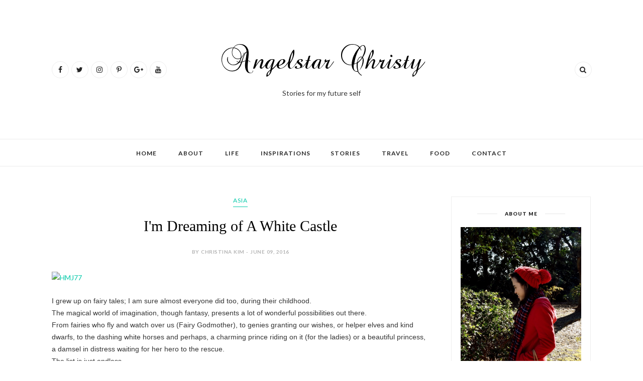

--- FILE ---
content_type: text/javascript; charset=UTF-8
request_url: http://www.angelstarchristy.com/feeds/posts/default/-/Places?alt=json-in-script&callback=related_results_labels_thumbs&max-results=6
body_size: 33618
content:
// API callback
related_results_labels_thumbs({"version":"1.0","encoding":"UTF-8","feed":{"xmlns":"http://www.w3.org/2005/Atom","xmlns$openSearch":"http://a9.com/-/spec/opensearchrss/1.0/","xmlns$blogger":"http://schemas.google.com/blogger/2008","xmlns$georss":"http://www.georss.org/georss","xmlns$gd":"http://schemas.google.com/g/2005","xmlns$thr":"http://purl.org/syndication/thread/1.0","id":{"$t":"tag:blogger.com,1999:blog-6001095664501543190"},"updated":{"$t":"2025-10-12T00:45:02.859+08:00"},"category":[{"term":"Travel"},{"term":"Thoughts"},{"term":"Travelogue"},{"term":"Asia"},{"term":"Food"},{"term":"Vietnam"},{"term":"Perspectives"},{"term":"Travel Diary"},{"term":"Life"},{"term":"Australia"},{"term":"Places"},{"term":"Inspirations"},{"term":"Japan"},{"term":"Travel Food"},{"term":"Articles"},{"term":"Melbourne"},{"term":"Travel Articles"},{"term":"Travel Food Diary"},{"term":"Travel Photo Diary"},{"term":"Life Insights"},{"term":"Life Lessons"},{"term":"Southeast Asia"},{"term":"Food Diary of Pickyeater"},{"term":"Reflections"},{"term":"Stories"},{"term":"Culture"},{"term":"My Life"},{"term":"My Views"},{"term":"Landmarks"},{"term":"Life Journey"},{"term":"Life stories"},{"term":"Historical"},{"term":"Hong Kong"},{"term":"Travel Stories"},{"term":"Experiences"},{"term":"Malaysia"},{"term":"Musings"},{"term":"My Stories"},{"term":"Social"},{"term":"Heritage Sites"},{"term":"Enlightenment"},{"term":"Sentiments"},{"term":"Architecture"},{"term":"Attitude"},{"term":"Ho Chi Minh City"},{"term":"Religious Places"},{"term":"China"},{"term":"Festive"},{"term":"Happiness"},{"term":"Mindset"},{"term":"Places of Worship"},{"term":"Places to Visit"},{"term":"Story of my Life"},{"term":"Travel Insights"},{"term":"Wedding"},{"term":"History"},{"term":"Learning"},{"term":"Lifestyle"},{"term":"Local Travel"},{"term":"Love"},{"term":"Memories"},{"term":"Society"},{"term":"Family"},{"term":"Humor"},{"term":"Life events"},{"term":"Nature"},{"term":"Relationships"},{"term":"Social Issues"},{"term":"Travel Guide"},{"term":"Vietnamese Food"},{"term":"Commentaries"},{"term":"Creating Awareness"},{"term":"Japanese Food"},{"term":"Local Culture"},{"term":"My Malaysia"},{"term":"Opinions"},{"term":"Penang"},{"term":"Ramblings"},{"term":"Social Media"},{"term":"Temples"},{"term":"Traditions"},{"term":"Travel Thoughts"},{"term":"Tribute"},{"term":"World News"},{"term":"Asian Food"},{"term":"Chinese Food"},{"term":"Fun"},{"term":"Health"},{"term":"Life Review"},{"term":"Local Eats"},{"term":"Local Experience"},{"term":"Observations"},{"term":"Quotations"},{"term":"Religion"},{"term":"Reviews"},{"term":"Saigon"},{"term":"Self-Discovery"},{"term":"Technology"},{"term":"Tips"},{"term":"Travel Experience"},{"term":"Travel Scenes"},{"term":"Travel Sights"},{"term":"Travel Tips"},{"term":"Women"},{"term":"Work"},{"term":"Blogging"},{"term":"Cafes"},{"term":"Call for Action"},{"term":"Cholon"},{"term":"Christianity"},{"term":"Dim Sum"},{"term":"Everyday"},{"term":"Features"},{"term":"Friendship"},{"term":"Gift"},{"term":"Helping Others"},{"term":"Home cooking"},{"term":"Humanity"},{"term":"Knowledge"},{"term":"Local recommendations"},{"term":"Motivation"},{"term":"My Daily Journal"},{"term":"My Life Story of My Life"},{"term":"Myself"},{"term":"Nation"},{"term":"Outfits"},{"term":"Random"},{"term":"Series"},{"term":"Sharing"},{"term":"Theme"},{"term":"Unique Places"},{"term":"Wedding Series"},{"term":"Anniversary"},{"term":"Arts"},{"term":"Aspirations"},{"term":"Baking"},{"term":"Bed\u0026Breakfast"},{"term":"Biblical verses"},{"term":"Blessing"},{"term":"Board"},{"term":"Books"},{"term":"Cakes"},{"term":"Cause"},{"term":"Change"},{"term":"Chinatown"},{"term":"Communication Skills"},{"term":"Community"},{"term":"Daily Musing"},{"term":"Documentary"},{"term":"Drama Review"},{"term":"Education"},{"term":"Empathy"},{"term":"Fairytales"},{"term":"Fashion"},{"term":"Feminism"},{"term":"Food Guide"},{"term":"Gratitude"},{"term":"Halloween"},{"term":"Healthy Eating"},{"term":"Homecook Diary"},{"term":"Hubby's Cooking Diary"},{"term":"Imagination"},{"term":"Interaction"},{"term":"Interpersonal"},{"term":"Literature"},{"term":"Local Favorites"},{"term":"Making a Change"},{"term":"Mantra"},{"term":"Markets"},{"term":"Marriage"},{"term":"Me"},{"term":"Music"},{"term":"My Tea Diary"},{"term":"Narrative"},{"term":"News"},{"term":"News Articles"},{"term":"Nostalgia"},{"term":"Occasions"},{"term":"Performing Arts"},{"term":"Photo Essay"},{"term":"Poetry"},{"term":"Post Office"},{"term":"Psychology"},{"term":"Seafood"},{"term":"Style"},{"term":"Thailand"},{"term":"Tourism"},{"term":"Tourist Attraction"},{"term":"Tra"},{"term":"Travel Accommodations"},{"term":"War"},{"term":"Wedding Planning"},{"term":"Wellness"},{"term":"Wonders of the World"},{"term":"World"}],"title":{"type":"text","$t":"Angelstar Christy"},"subtitle":{"type":"html","$t":"Stories for my future self"},"link":[{"rel":"http://schemas.google.com/g/2005#feed","type":"application/atom+xml","href":"http:\/\/www.angelstarchristy.com\/feeds\/posts\/default"},{"rel":"self","type":"application/atom+xml","href":"http:\/\/www.blogger.com\/feeds\/6001095664501543190\/posts\/default\/-\/Places?alt=json-in-script\u0026max-results=6"},{"rel":"alternate","type":"text/html","href":"http:\/\/www.angelstarchristy.com\/search\/label\/Places"},{"rel":"hub","href":"http://pubsubhubbub.appspot.com/"},{"rel":"next","type":"application/atom+xml","href":"http:\/\/www.blogger.com\/feeds\/6001095664501543190\/posts\/default\/-\/Places\/-\/Places?alt=json-in-script\u0026start-index=7\u0026max-results=6"}],"author":[{"name":{"$t":"Christina Kim"},"uri":{"$t":"http:\/\/www.blogger.com\/profile\/11812903022397709758"},"email":{"$t":"noreply@blogger.com"},"gd$image":{"rel":"http://schemas.google.com/g/2005#thumbnail","width":"28","height":"32","src":"\/\/blogger.googleusercontent.com\/img\/b\/R29vZ2xl\/AVvXsEhZuJnI_PJ6dCgtzAYSxJR5jCF4wBRMr18nKt3A1T8UUWoxmv7nUZ61j-Uk461yPL3uMp2U9sSczuWunO5H7NfHvRYXxwHgy20BftD4hfkayhRedYgbsS_WjQoq69dZ6Q\/s1600\/*"}}],"generator":{"version":"7.00","uri":"http://www.blogger.com","$t":"Blogger"},"openSearch$totalResults":{"$t":"31"},"openSearch$startIndex":{"$t":"1"},"openSearch$itemsPerPage":{"$t":"6"},"entry":[{"id":{"$t":"tag:blogger.com,1999:blog-6001095664501543190.post-3191692457805499359"},"published":{"$t":"2017-08-25T20:23:00.001+08:00"},"updated":{"$t":"2017-08-25T20:23:54.950+08:00"},"category":[{"scheme":"http://www.blogger.com/atom/ns#","term":"Asia"},{"scheme":"http://www.blogger.com/atom/ns#","term":"China"},{"scheme":"http://www.blogger.com/atom/ns#","term":"Heritage Sites"},{"scheme":"http://www.blogger.com/atom/ns#","term":"Historical"},{"scheme":"http://www.blogger.com/atom/ns#","term":"Landmarks"},{"scheme":"http://www.blogger.com/atom/ns#","term":"Places"},{"scheme":"http://www.blogger.com/atom/ns#","term":"Travel"}],"title":{"type":"text","$t":"A Place of Heaven on Earth "},"content":{"type":"html","$t":"\u003Ca href=\"https:\/\/www.flickr.com\/photos\/10663151@N00\/36605757312\/in\/album-72157683495580573\/\" title=\"TOH1\"\u003E\u003Cimg alt=\"TOH1\" height=\"682\" src=\"https:\/\/farm5.staticflickr.com\/4442\/36605757312_269dff4833_b.jpg\" width=\"1024\" \/\u003E\u003C\/a\u003E\u003Cscript async=\"\" charset=\"utf-8\" src=\"\/\/embedr.flickr.com\/assets\/client-code.js\"\u003E\u003C\/script\u003E\n\u003Cspan style=\"font-family: \u0026quot;arial\u0026quot; , \u0026quot;helvetica\u0026quot; , sans-serif;\"\u003E\u003Cbr \/\u003E\u003C\/span\u003E\n\u003Cspan style=\"font-family: \u0026quot;arial\u0026quot; , \u0026quot;helvetica\u0026quot; , sans-serif;\"\u003E\u003Cbr \/\u003E\u003C\/span\u003E\n\u003Cspan style=\"font-family: \u0026quot;arial\u0026quot; , \u0026quot;helvetica\u0026quot; , sans-serif;\"\u003E\u003Cbr \/\u003E\u003C\/span\u003E\n\u003Cspan style=\"font-family: \u0026quot;arial\u0026quot; , \u0026quot;helvetica\u0026quot; , sans-serif;\"\u003EHeaven and earth.\u003C\/span\u003E\u003Cbr \/\u003E\n\u003Cspan style=\"font-family: \u0026quot;arial\u0026quot; , \u0026quot;helvetica\u0026quot; , sans-serif;\"\u003E\u003Cbr \/\u003E\u003C\/span\u003E\n\u003Cspan style=\"font-family: \u0026quot;arial\u0026quot; , \u0026quot;helvetica\u0026quot; , sans-serif;\"\u003EDistinct, distant yet always closely linked in comparison to each other.\u003C\/span\u003E\u003Cbr \/\u003E\n\u003Cbr \/\u003E\n\u003Cspan style=\"font-family: \u0026quot;arial\u0026quot; , \u0026quot;helvetica\u0026quot; , sans-serif;\"\u003EHeaven is the highest realm, the one that governs over us beings on earth.\u003C\/span\u003E\u003Cbr \/\u003E\n\u003Cspan style=\"font-family: \u0026quot;arial\u0026quot; , \u0026quot;helvetica\u0026quot; , sans-serif;\"\u003EThe creations\u0026nbsp;from the divine powers of heaven.\u003C\/span\u003E\u003Cbr \/\u003E\n\u003Cspan style=\"font-family: \u0026quot;arial\u0026quot; , \u0026quot;helvetica\u0026quot; , sans-serif;\"\u003EHeaven presides over earth, and earth resides at the feet of heaven's grace.\u003C\/span\u003E\u003Cbr \/\u003E\n\u003Cspan style=\"font-family: \u0026quot;arial\u0026quot; , \u0026quot;helvetica\u0026quot; , sans-serif;\"\u003E\u003Cbr \/\u003E\u003C\/span\u003E\n\u003Cspan style=\"font-family: \u0026quot;arial\u0026quot; , \u0026quot;helvetica\u0026quot; , sans-serif;\"\u003EHeaven will always be regarded as the superior in most of the religious beliefs and\u0026nbsp;many would pray and hope to end in the supreme realm after death, to be reunited with the Creator and find everlasting lives.\u003C\/span\u003E\u003Cbr \/\u003E\n\u003Cspan style=\"font-family: \u0026quot;arial\u0026quot; , \u0026quot;helvetica\u0026quot; , sans-serif;\"\u003EIt is an ideal of perfection, a place which is beyond reach yet at the same time, much desired as the ultimate destination.\u003C\/span\u003E\u003Cbr \/\u003E\n\u003Cspan style=\"font-family: \u0026quot;arial\u0026quot; , \u0026quot;helvetica\u0026quot; , sans-serif;\"\u003E\u003Cbr \/\u003E\u003C\/span\u003E\n\u003Cspan style=\"font-family: \u0026quot;arial\u0026quot; , \u0026quot;helvetica\u0026quot; , sans-serif;\"\u003EThe ruler of a country; the king or the emperor, is believed to be sent from Heaven, since the early beginnings.\u003C\/span\u003E\u003Cbr \/\u003E\n\u003Cspan style=\"font-family: \u0026quot;arial\u0026quot; , \u0026quot;helvetica\u0026quot; , sans-serif;\"\u003EThe one who will rule over the nation (\u003Ci\u003Eor world as they believed\u003C\/i\u003E) is said to hold that mandate \u0026nbsp;from Heaven and is specially designated by the gods as their representative on earth.\u003C\/span\u003E\u003Cbr \/\u003E\n\u003Cspan style=\"font-family: \u0026quot;arial\u0026quot; , \u0026quot;helvetica\u0026quot; , sans-serif;\"\u003E\u003Cbr \/\u003E\u003C\/span\u003E\n\u003Cspan style=\"font-family: \u0026quot;arial\u0026quot; , \u0026quot;helvetica\u0026quot; , sans-serif;\"\u003EAs the divine being ruling in their earthly form as decreed by Heaven, the king or emperor commands much respect and dignity and is held with the\u0026nbsp;highest regard.\u003C\/span\u003E\u003Cbr \/\u003E\n\u003Cspan style=\"font-family: \u0026quot;arial\u0026quot; , \u0026quot;helvetica\u0026quot; , sans-serif;\"\u003EThey are viewed with much honor and people would fall on their knees and bow their heads, deeming themselves inferior and unworthy to even appear before the ruler.\u003C\/span\u003E\u003Cbr \/\u003E\n\u003Cspan style=\"font-family: \u0026quot;arial\u0026quot; , \u0026quot;helvetica\u0026quot; , sans-serif;\"\u003E\u003Cbr \/\u003E\u003C\/span\u003E\n\u003Cspan style=\"font-family: \u0026quot;arial\u0026quot; , \u0026quot;helvetica\u0026quot; , sans-serif;\"\u003EEverything the king does or says is regarded as the law, and the word sent from Heaven and can only be accepted.\u003C\/span\u003E\u003Cbr \/\u003E\n\u003Cspan style=\"font-family: \u0026quot;arial\u0026quot; , \u0026quot;helvetica\u0026quot; , sans-serif;\"\u003EAny objection would be treated with distaste and disrespect, and a form of defiance against the will of god.\u003C\/span\u003E\u003Cbr \/\u003E\n\u003Cspan style=\"font-family: \u0026quot;arial\u0026quot; , \u0026quot;helvetica\u0026quot; , sans-serif;\"\u003E\u003Cbr \/\u003E\u003C\/span\u003E\n\u003Cspan style=\"font-family: \u0026quot;arial\u0026quot; , \u0026quot;helvetica\u0026quot; , sans-serif;\"\u003EAs representatives of Heaven, the king\/emperor must also display virtues, morals and lead exemplary behaviors to reflect their heavenly status.\u003C\/span\u003E\u003Cbr \/\u003E\n\u003Cspan style=\"font-family: \u0026quot;arial\u0026quot; , \u0026quot;helvetica\u0026quot; , sans-serif;\"\u003EThey are to model the elegance of the heavenly realm while performing their duties at the same time, towards heaven.\u003C\/span\u003E\u003Cbr \/\u003E\n\u003Cspan style=\"font-family: \u0026quot;arial\u0026quot; , \u0026quot;helvetica\u0026quot; , sans-serif;\"\u003E\u003Cbr \/\u003E\u003C\/span\u003E\n\u003Cspan style=\"font-family: \u0026quot;arial\u0026quot; , \u0026quot;helvetica\u0026quot; , sans-serif;\"\u003EOne of such is the practice of worship and prayer offerings to Heaven, to show respect to Heaven; from which the king receives his divinity and calling from.\u003C\/span\u003E\u003Cbr \/\u003E\n\u003Cspan style=\"font-family: \u0026quot;arial\u0026quot; , \u0026quot;helvetica\u0026quot; , sans-serif;\"\u003E\u003Cbr \/\u003E\u003C\/span\u003E\n\u003Cspan style=\"font-family: \u0026quot;arial\u0026quot; , \u0026quot;helvetica\u0026quot; , sans-serif;\"\u003EIt is the practice that the king must be involved directly himself and to lead in person.\u003C\/span\u003E\u003Cbr \/\u003E\n\u003Cspan style=\"font-family: \u0026quot;arial\u0026quot; , \u0026quot;helvetica\u0026quot; , sans-serif;\"\u003E\u003Cbr \/\u003E\u003C\/span\u003E\n\u003Cspan style=\"font-family: \u0026quot;arial\u0026quot; , \u0026quot;helvetica\u0026quot; , sans-serif;\"\u003EThe worship and offering of prayers to Heaven is to be done by the king himself.\u003C\/span\u003E\u003Cbr \/\u003E\n\u003Cspan style=\"font-family: \u0026quot;arial\u0026quot; , \u0026quot;helvetica\u0026quot; , sans-serif;\"\u003E\u003Cbr \/\u003E\u003C\/span\u003E\n\u003Cspan style=\"font-family: \u0026quot;arial\u0026quot; , \u0026quot;helvetica\u0026quot; , sans-serif;\"\u003ETwice a year, the Chinese emperors would perform their duties and along with the royal family, observe a period of reverence as they make their way to retreat to the temple to pay homage to the gods and deities in heaven.\u003C\/span\u003E\u003Cbr \/\u003E\n\u003Cspan style=\"font-family: \u0026quot;arial\u0026quot; , \u0026quot;helvetica\u0026quot; , sans-serif;\"\u003E\u003Cbr \/\u003E\u003C\/span\u003E\n\u003Cspan style=\"font-family: \u0026quot;arial\u0026quot; , \u0026quot;helvetica\u0026quot; , sans-serif;\"\u003EThe \u003Cb\u003E\u003Cu\u003ETemple of Heaven(\u003C\/u\u003E\u003C\/b\u003E\u003C\/span\u003E\u003Cspan style=\"background-color: white; color: #222222; font-family: sans-serif; font-size: 14px;\"\u003E\u003Cb\u003E\u003Cu\u003E天壇\u003C\/u\u003E\u003C\/b\u003E\u003C\/span\u003E\u003Cspan style=\"font-family: \u0026quot;arial\u0026quot; , \u0026quot;helvetica\u0026quot; , sans-serif;\"\u003E\u003Cb\u003E\u003Cu\u003E)\u003C\/u\u003E\u003C\/b\u003E, is constructed to hold this important occasion.\u003C\/span\u003E\u003Cbr \/\u003E\n\u003Cspan style=\"font-family: \u0026quot;arial\u0026quot; , \u0026quot;helvetica\u0026quot; , sans-serif;\"\u003E\u003Cbr \/\u003E\u003C\/span\u003E\n\u003Ca href=\"https:\/\/www.flickr.com\/photos\/10663151@N00\/35955745694\/in\/album-72157683495580573\/\" title=\"TOH9\"\u003E\u003Cimg alt=\"TOH9\" height=\"682\" src=\"https:\/\/farm5.staticflickr.com\/4372\/35955745694_44dfc8f449_b.jpg\" width=\"1024\" \/\u003E\u003C\/a\u003E\u003Cscript async=\"\" charset=\"utf-8\" src=\"\/\/embedr.flickr.com\/assets\/client-code.js\"\u003E\u003C\/script\u003E\n\u003Cspan style=\"font-family: \u0026quot;arial\u0026quot; , \u0026quot;helvetica\u0026quot; , sans-serif;\"\u003E\u003Cbr \/\u003E\u003C\/span\u003E\n\u003Cspan style=\"font-family: \u0026quot;arial\u0026quot; , \u0026quot;helvetica\u0026quot; , sans-serif;\"\u003E\u003Cbr \/\u003E\u003C\/span\u003E\n\u003Cspan style=\"font-family: \u0026quot;arial\u0026quot; , \u0026quot;helvetica\u0026quot; , sans-serif;\"\u003E\u003Cbr \/\u003E\u003C\/span\u003E\n\u003Cspan style=\"font-family: \u0026quot;arial\u0026quot; , \u0026quot;helvetica\u0026quot; , sans-serif;\"\u003EIn earlier days, \u003Cb\u003EMount Tai\u003C\/b\u003E, also known as \u003Cb\u003ETaishan Mountain(\u003C\/b\u003E\u003C\/span\u003E\u003Cspan style=\"background-color: white; color: #222222; font-family: sans-serif; font-size: 14px;\"\u003E\u003Cb\u003E泰山\u003C\/b\u003E\u003C\/span\u003E\u003Cspan style=\"font-family: \u0026quot;arial\u0026quot; , \u0026quot;helvetica\u0026quot; , sans-serif;\"\u003E\u003Cb\u003E)\u003C\/b\u003E is the place for the sacred worship among the royals.\u003C\/span\u003E\u003Cbr \/\u003E\n\u003Cspan style=\"font-family: \u0026quot;arial\u0026quot; , \u0026quot;helvetica\u0026quot; , sans-serif;\"\u003E\u003Cbr \/\u003E\u003C\/span\u003E\n\u003Cspan style=\"font-family: \u0026quot;arial\u0026quot; , \u0026quot;helvetica\u0026quot; , sans-serif;\"\u003EThe masterpiece temple was the brainchild of \u003Cb\u003EYongle Emperor\u003C\/b\u003E, who also commanded the building of the \u003Ca href=\"http:\/\/www.angelstarchristy.com\/2017\/08\/into-forbidden-realm-of-former-imperial.html\" target=\"_blank\"\u003E\u003Cb\u003EForbidden City\u003C\/b\u003E\u003C\/a\u003E, and became the central point for the continuity of the Heaven worship practices from the 15th century onwards.\u003C\/span\u003E\u003Cbr \/\u003E\n\u003Cspan style=\"font-family: \u0026quot;arial\u0026quot; , \u0026quot;helvetica\u0026quot; , sans-serif;\"\u003E\u003Cbr \/\u003E\u003C\/span\u003E\n\u003Cspan style=\"font-family: \u0026quot;arial\u0026quot; , \u0026quot;helvetica\u0026quot; , sans-serif;\"\u003EThe temple got its name in the 16th century (\u003Cb\u003E\u003Ci\u003EEmperor Jiajing's reign\u003C\/i\u003E\u003C\/b\u003E).\u003C\/span\u003E\u003Cbr \/\u003E\n\u003Cspan style=\"font-family: \u0026quot;arial\u0026quot; , \u0026quot;helvetica\u0026quot; , sans-serif;\"\u003E\u003Cbr \/\u003E\u003C\/span\u003E\n\u003Cspan style=\"font-family: \u0026quot;arial\u0026quot; , \u0026quot;helvetica\u0026quot; , sans-serif;\"\u003EThis majestic temple is just like the other heritage sites in Beijing, comprises of a series of complexes and spots marked as the worship locations.\u003C\/span\u003E\u003Cbr \/\u003E\n\u003Cspan style=\"font-family: \u0026quot;arial\u0026quot; , \u0026quot;helvetica\u0026quot; , sans-serif;\"\u003E\u003Cbr \/\u003E\u003C\/span\u003E\n\u003Cspan style=\"font-family: \u0026quot;arial\u0026quot; , \u0026quot;helvetica\u0026quot; , sans-serif;\"\u003EThere are three main locations; the \u003Cb\u003EHall of Prayer for Good Harvests(\u003C\/b\u003E\u003C\/span\u003E\u003Cspan style=\"background-color: white; color: #222222; font-family: sans-serif; font-size: 14px;\"\u003E\u003Cb\u003E祈年殿\u003C\/b\u003E\u003C\/span\u003E\u003Cspan style=\"font-family: \u0026quot;arial\u0026quot; , \u0026quot;helvetica\u0026quot; , sans-serif;\"\u003E\u003Cb\u003E)\u003C\/b\u003E, the \u003Cb\u003EImperial Vault of Heaven (\u003C\/b\u003E\u003C\/span\u003E\u003Cspan style=\"background-color: white; color: #222222; font-family: sans-serif; font-size: 14px;\"\u003E\u003Cb\u003E皇穹宇\u003C\/b\u003E\u003C\/span\u003E\u003Cspan style=\"font-family: \u0026quot;arial\u0026quot; , \u0026quot;helvetica\u0026quot; , sans-serif;\"\u003E\u003Cb\u003E)\u003C\/b\u003E, and the \u003Cb\u003ECircular Mound Altar(\u003C\/b\u003E\u003C\/span\u003E\u003Cspan style=\"background-color: white; color: #222222; font-family: sans-serif; font-size: 14px;\"\u003E\u003Cb\u003E圜丘坛\u003C\/b\u003E\u003C\/span\u003E\u003Cspan style=\"font-family: \u0026quot;arial\u0026quot; , \u0026quot;helvetica\u0026quot; , sans-serif;\"\u003E\u003Cb\u003E)\u003C\/b\u003E.\u003C\/span\u003E\u003Cbr \/\u003E\n\u003Cspan style=\"font-family: \u0026quot;arial\u0026quot; , \u0026quot;helvetica\u0026quot; , sans-serif;\"\u003E\u003Cbr \/\u003E\u003C\/span\u003E\n\u003Cspan style=\"font-family: \u0026quot;arial\u0026quot; , \u0026quot;helvetica\u0026quot; , sans-serif;\"\u003EThe central of them all, is the iconic \u003Cb\u003EHall of Prayer for Good Harvests (\u003C\/b\u003E\u003C\/span\u003E\u003Cspan style=\"background-color: white; color: #222222; font-family: sans-serif; font-size: 14px;\"\u003E\u003Cb\u003E祈年殿\u003C\/b\u003E\u003C\/span\u003E\u003Cspan style=\"font-family: \u0026quot;arial\u0026quot; , \u0026quot;helvetica\u0026quot; , sans-serif;\"\u003E\u003Cb\u003E)\u003C\/b\u003E which dominates the depiction of the \u003Cb\u003E\u003Cu\u003ETemple of Heaven\u003C\/u\u003E\u003C\/b\u003E and sets as the main wallpaper when it comes to this sacred location.\u003C\/span\u003E\u003Cbr \/\u003E\n\u003Cspan style=\"font-family: \u0026quot;arial\u0026quot; , \u0026quot;helvetica\u0026quot; , sans-serif;\"\u003E\u003Cbr \/\u003E\u003C\/span\u003E\n\u003Ca href=\"https:\/\/www.flickr.com\/photos\/10663151@N00\/35966745323\/in\/album-72157683495580573\/\" title=\"TOH5\"\u003E\u003Cimg alt=\"TOH5\" height=\"682\" src=\"https:\/\/farm5.staticflickr.com\/4397\/35966745323_80aa97a419_b.jpg\" width=\"1024\" \/\u003E\u003C\/a\u003E\u003Cscript async=\"\" charset=\"utf-8\" src=\"\/\/embedr.flickr.com\/assets\/client-code.js\"\u003E\u003C\/script\u003E\n\u003Cspan style=\"font-family: \u0026quot;arial\u0026quot; , \u0026quot;helvetica\u0026quot; , sans-serif;\"\u003E\u003Cbr \/\u003E\u003C\/span\u003E\n\u003Cspan style=\"font-family: \u0026quot;arial\u0026quot; , \u0026quot;helvetica\u0026quot; , sans-serif;\"\u003E\u003Cbr \/\u003E\u003C\/span\u003E\n\u003Cspan style=\"font-family: \u0026quot;arial\u0026quot; , \u0026quot;helvetica\u0026quot; , sans-serif;\"\u003EIt is also the most visited among all three, possibly marked by the notable distance between each of the worship spots.\u003C\/span\u003E\u003Cbr \/\u003E\n\u003Cspan style=\"font-family: \u0026quot;arial\u0026quot; , \u0026quot;helvetica\u0026quot; , sans-serif;\"\u003E\u003Cbr \/\u003E\u003C\/span\u003E\n\u003Cspan style=\"font-family: \u0026quot;arial\u0026quot; , \u0026quot;helvetica\u0026quot; , sans-serif;\"\u003EThe architectural design of the \u003Cb\u003E\u003Cu\u003ETemple of Heaven\u003C\/u\u003E\u003C\/b\u003E is something to be admired.\u003C\/span\u003E\u003Cbr \/\u003E\n\u003Cspan style=\"font-family: \u0026quot;arial\u0026quot; , \u0026quot;helvetica\u0026quot; , sans-serif;\"\u003E\u003Cbr \/\u003E\u003C\/span\u003E\n\u003Cspan style=\"font-family: \u0026quot;arial\u0026quot; , \u0026quot;helvetica\u0026quot; , sans-serif;\"\u003EWith respect to the name and the purpose of the temple, one can only expect as much.\u003C\/span\u003E\u003Cbr \/\u003E\n\u003Cspan style=\"font-family: \u0026quot;arial\u0026quot; , \u0026quot;helvetica\u0026quot; , sans-serif;\"\u003E\u003Cbr \/\u003E\u003C\/span\u003E\n\u003Cspan style=\"font-family: \u0026quot;arial\u0026quot; , \u0026quot;helvetica\u0026quot; , sans-serif;\"\u003ERegards to both heaven and the highest form on earth are clearly seen in the layout and overall design of the entire temple complex; with much observations to the fields of ancient Chinese astrology and divination.\u003C\/span\u003E\u003Cbr \/\u003E\n\u003Cspan style=\"font-family: \u0026quot;arial\u0026quot; , \u0026quot;helvetica\u0026quot; , sans-serif;\"\u003E\u003Cbr \/\u003E\u003C\/span\u003E\n\u003Cspan style=\"font-family: \u0026quot;arial\u0026quot; , \u0026quot;helvetica\u0026quot; , sans-serif;\"\u003EThe overall design can be distinguished by two main features; circles and squares, where the circle represents\u0026nbsp;Heaven and square symbolizes the Earth.\u003C\/span\u003E\u003Cbr \/\u003E\n\u003Cspan style=\"font-family: \u0026quot;arial\u0026quot; , \u0026quot;helvetica\u0026quot; , sans-serif;\"\u003E\u003Cbr \/\u003E\u003C\/span\u003E\n\u003Cspan style=\"font-family: \u0026quot;arial\u0026quot; , \u0026quot;helvetica\u0026quot; , sans-serif;\"\u003EMost of the constructions are commanded in such design; with even calculations in numbers to observe the solar cycle and seasons, in respecting the flow and design of the universe to ensure goodwill and fortune.\u003C\/span\u003E\u003Cbr \/\u003E\n\u003Cspan style=\"font-family: \u0026quot;arial\u0026quot; , \u0026quot;helvetica\u0026quot; , sans-serif;\"\u003E\u003Cbr \/\u003E\u003C\/span\u003E\n\u003Cspan style=\"font-family: \u0026quot;arial\u0026quot; , \u0026quot;helvetica\u0026quot; , sans-serif;\"\u003EThe architecture is complex yet impressive that it has even been referred to as one of the most admirable architectures in civilizations and is earmarked as an example and reference for architectural designs of the far east since then.\u003C\/span\u003E\u003Cbr \/\u003E\n\u003Cspan style=\"font-family: \u0026quot;arial\u0026quot; , \u0026quot;helvetica\u0026quot; , sans-serif;\"\u003EIt is also another UNESCO World Heritage Site and is widely praised by the west and worldwide for the grandeur of its design.\u003C\/span\u003E\u003Cbr \/\u003E\n\u003Cspan style=\"font-family: \u0026quot;arial\u0026quot; , \u0026quot;helvetica\u0026quot; , sans-serif;\"\u003E\u003Cbr \/\u003E\u003C\/span\u003E\n\u003Ca href=\"https:\/\/www.flickr.com\/photos\/10663151@N00\/35966769743\/in\/album-72157683495580573\/\" title=\"TOH2\"\u003E\u003Cimg alt=\"TOH2\" height=\"682\" src=\"https:\/\/farm5.staticflickr.com\/4343\/35966769743_1cec66eecd_b.jpg\" width=\"1024\" \/\u003E\u003C\/a\u003E\u003Cscript async=\"\" charset=\"utf-8\" src=\"\/\/embedr.flickr.com\/assets\/client-code.js\"\u003E\u003C\/script\u003E\n\u003Cspan style=\"font-family: \u0026quot;arial\u0026quot; , \u0026quot;helvetica\u0026quot; , sans-serif;\"\u003E\u003Cbr \/\u003E\u003C\/span\u003E\n\u003Cspan style=\"font-family: \u0026quot;arial\u0026quot; , \u0026quot;helvetica\u0026quot; , sans-serif;\"\u003E\u003Cbr \/\u003E\u003C\/span\u003E\n\u003Cspan style=\"font-family: \u0026quot;arial\u0026quot; , \u0026quot;helvetica\u0026quot; , sans-serif;\"\u003EWorship practices are performed by the Emperor himself, and no one from the common population were ever allowed to spectate the event which remains closed due to its sanctity.\u003C\/span\u003E\u003Cbr \/\u003E\n\u003Cspan style=\"font-family: \u0026quot;arial\u0026quot; , \u0026quot;helvetica\u0026quot; , sans-serif;\"\u003EMost of the rites are carefully detailed and can be seen in documented and illustrated form in the museum buildings on each side of the main building (\u003Cb\u003EHall of Prayer for Good Harvests\u003C\/b\u003E).\u003C\/span\u003E\u003Cbr \/\u003E\n\u003Cspan style=\"font-family: \u0026quot;arial\u0026quot; , \u0026quot;helvetica\u0026quot; , sans-serif;\"\u003E\u003Cbr \/\u003E\u003C\/span\u003E\n\u003Cspan style=\"font-family: \u0026quot;arial\u0026quot; , \u0026quot;helvetica\u0026quot; , sans-serif;\"\u003EHeaven and Earth is truly close to each other in the \u003Cb\u003E\u003Cu\u003ETemple of Heaven\u003C\/u\u003E\u003C\/b\u003E, and with such a grand design, Temple of Heaven, may just\u0026nbsp;easily be that piece of Heaven right here on earth.\u003C\/span\u003E\u003Cbr \/\u003E\n\u003Cspan style=\"font-family: \u0026quot;arial\u0026quot; , \u0026quot;helvetica\u0026quot; , sans-serif;\"\u003E\u003Cbr \/\u003E\u003C\/span\u003E\n\u003Cspan style=\"font-family: \u0026quot;arial\u0026quot; , \u0026quot;helvetica\u0026quot; , sans-serif;\"\u003EHeaven is truly a place on earth, after all.\u003C\/span\u003E\u003Cbr \/\u003E\n\u003Cspan style=\"font-family: \u0026quot;arial\u0026quot; , \u0026quot;helvetica\u0026quot; , sans-serif;\"\u003E\u003Cbr \/\u003E\u003C\/span\u003E\n\u003Cspan style=\"font-family: \u0026quot;arial\u0026quot; , \u0026quot;helvetica\u0026quot; , sans-serif;\"\u003E\u003Cbr \/\u003E\u003C\/span\u003E\n\u003Ca href=\"https:\/\/www.flickr.com\/photos\/10663151@N00\/35955732324\/in\/album-72157683495580573\/\" title=\"TOH14\"\u003E\u003Cimg alt=\"TOH14\" height=\"682\" src=\"https:\/\/farm5.staticflickr.com\/4350\/35955732324_5700907c6c_b.jpg\" width=\"1024\" \/\u003E\u003C\/a\u003E\u003Cscript async=\"\" charset=\"utf-8\" src=\"\/\/embedr.flickr.com\/assets\/client-code.js\"\u003E\u003C\/script\u003E\n\u003Cbr \/\u003E\n\u003Cbr \/\u003E\n\u003Ca href=\"https:\/\/www.flickr.com\/photos\/10663151@N00\/35981440853\/in\/album-72157683495580573\/\" title=\"TOH26\"\u003E\u003Cimg alt=\"TOH26\" height=\"682\" src=\"https:\/\/farm5.staticflickr.com\/4438\/35981440853_f866b36123_b.jpg\" width=\"1024\" \/\u003E\u003C\/a\u003E\u003Cscript async=\"\" charset=\"utf-8\" src=\"\/\/embedr.flickr.com\/assets\/client-code.js\"\u003E\u003C\/script\u003E\n\u003Cbr \/\u003E\n\u003Cbr \/\u003E\n\u003Ca href=\"https:\/\/www.flickr.com\/photos\/10663151@N00\/35955794084\/in\/album-72157683495580573\/\" title=\"TOH27\"\u003E\u003Cimg alt=\"TOH27\" height=\"682\" src=\"https:\/\/farm5.staticflickr.com\/4398\/35955794084_26d68724b7_b.jpg\" width=\"1024\" \/\u003E\u003C\/a\u003E\u003Cscript async=\"\" charset=\"utf-8\" src=\"\/\/embedr.flickr.com\/assets\/client-code.js\"\u003E\u003C\/script\u003E\n\u003Cbr \/\u003E\n\u003Cbr \/\u003E\n\u003Ca href=\"https:\/\/www.flickr.com\/photos\/10663151@N00\/36651080061\/in\/album-72157683495580573\/\" title=\"TOH15\"\u003E\u003Cimg alt=\"TOH15\" height=\"682\" src=\"https:\/\/farm5.staticflickr.com\/4405\/36651080061_23440f38b1_b.jpg\" width=\"1024\" \/\u003E\u003C\/a\u003E\u003Cscript async=\"\" charset=\"utf-8\" src=\"\/\/embedr.flickr.com\/assets\/client-code.js\"\u003E\u003C\/script\u003E\n\u003Cbr \/\u003E\n\u003Cbr \/\u003E\n\u003Ca href=\"https:\/\/www.flickr.com\/photos\/10663151@N00\/36651096291\/in\/album-72157683495580573\/\" title=\"TOH12\"\u003E\u003Cimg alt=\"TOH12\" height=\"682\" src=\"https:\/\/farm5.staticflickr.com\/4400\/36651096291_a9549fccec_b.jpg\" width=\"1024\" \/\u003E\u003C\/a\u003E\u003Cscript async=\"\" charset=\"utf-8\" src=\"\/\/embedr.flickr.com\/assets\/client-code.js\"\u003E\u003C\/script\u003E\n\u003Cbr \/\u003E\n\u003Cbr \/\u003E\n\u003Cbr \/\u003E\n\u003Cbr \/\u003E\n\u003Cbr \/\u003E\n\u003Cdiv style=\"margin: 0in;\"\u003E\n\u003Cspan style=\"font-family: \u0026quot;arial\u0026quot; , \u0026quot;helvetica\u0026quot; , sans-serif;\"\u003E\u003Cb\u003E\u003Cu\u003E*Author's Note:\u0026nbsp;\u003C\/u\u003E\u003C\/b\u003E\u003Co:p\u003E\u003C\/o:p\u003E\u003C\/span\u003E\u003C\/div\u003E\n\u003Cdiv style=\"margin: 0in;\"\u003E\n\u003Cdiv\u003E\n\u003Ci\u003E\u003Cspan style=\"font-family: \u0026quot;arial\u0026quot; , \u0026quot;helvetica\u0026quot; , sans-serif;\"\u003EThis is not a sponsored\/promotional post, and solely based on author's personal opinions and do not represent the general public.\u0026nbsp;\u003C\/span\u003E\u003C\/i\u003E\u003C\/div\u003E\n\u003Cdiv\u003E\n\u003Ci\u003E\u003Cspan style=\"font-family: \u0026quot;arial\u0026quot; , \u0026quot;helvetica\u0026quot; , sans-serif;\"\u003EExperiences vary from one individual to another.\u003C\/span\u003E\u003C\/i\u003E\u003Cbr \/\u003E\n\u003Ci\u003E\u003Cspan style=\"font-family: \u0026quot;arial\u0026quot; , \u0026quot;helvetica\u0026quot; , sans-serif;\"\u003EYou do not have to agree with me.\u003C\/span\u003E\u003C\/i\u003E\u003C\/div\u003E\n\u003C\/div\u003E\n\u003Cdiv style=\"margin: 0in;\"\u003E\n\u003Cbr \/\u003E\n\u003Cspan style=\"font-family: \u0026quot;arial\u0026quot; , \u0026quot;helvetica\u0026quot; , sans-serif;\"\u003EArt Direction and Photography Styling by Me.\u003C\/span\u003E\u003Cbr \/\u003E\n\u003Cspan style=\"font-family: \u0026quot;arial\u0026quot; , \u0026quot;helvetica\u0026quot; , sans-serif;\"\u003EPhotos\/Videos all belong to me and are copyrighted.\u003C\/span\u003E\u003Cbr \/\u003E\n\u003Cspan style=\"font-family: \u0026quot;arial\u0026quot; , \u0026quot;helvetica\u0026quot; , sans-serif;\"\u003EPlease kindly ask for permission if you need to use any of my images.\u003C\/span\u003E\u003Cbr \/\u003E\n\u003Cspan style=\"font-family: \u0026quot;arial\u0026quot; , \u0026quot;helvetica\u0026quot; , sans-serif;\"\u003E\u003Cbr \/\u003E\u003C\/span\u003E\u003C\/div\u003E\n\u003Cdiv style=\"margin: 0in;\"\u003E\n\u003Cbr \/\u003E\u003C\/div\u003E\n\u003Cdiv style=\"margin: 0in;\"\u003E\n\u003Cbr \/\u003E\u003C\/div\u003E\n\u003Cdiv style=\"margin: 0in;\"\u003E\n\u003Cspan style=\"font-family: \u0026quot;arial\u0026quot; , \u0026quot;helvetica\u0026quot; , sans-serif;\"\u003E\u003Cbr \/\u003E\u003C\/span\u003E\u003C\/div\u003E\n\u003Cdiv style=\"margin: 0in;\"\u003E\n\u003Cspan style=\"font-family: \u0026quot;arial\u0026quot; , \u0026quot;helvetica\u0026quot; , sans-serif;\"\u003E\u003Cb\u003E\u003Cspan style=\"font-size: 18pt;\"\u003ELIKE my\u0026nbsp;\u003Ca href=\"https:\/\/www.facebook.com\/pages\/AngelstarChristy\/204769679540926\"\u003EFacebook Page\u003C\/a\u003E\u003C\/span\u003E\u003C\/b\u003E\u003Cspan style=\"font-size: 13.5pt;\"\u003E\u003Co:p\u003E\u003C\/o:p\u003E\u003C\/span\u003E\u003C\/span\u003E\u003C\/div\u003E\n\u003Cdiv style=\"margin: 0in;\"\u003E\n\u003Cspan style=\"font-family: \u0026quot;arial\u0026quot; , \u0026quot;helvetica\u0026quot; , sans-serif;\"\u003E\u003Cb\u003E\u003Cspan style=\"font-size: 18pt;\"\u003EFollow Me on Twitter @Angelstar\u003C\/span\u003E\u003C\/b\u003E\u003Cspan style=\"font-size: 13.5pt;\"\u003E\u003Co:p\u003E\u003C\/o:p\u003E\u003C\/span\u003E\u003C\/span\u003E\u003C\/div\u003E\n\u003Cdiv style=\"margin: 0in;\"\u003E\n\u003Cspan style=\"font-family: \u0026quot;arial\u0026quot; , \u0026quot;helvetica\u0026quot; , sans-serif;\"\u003E\u003Cb\u003E\u003Cspan style=\"font-size: 18pt;\"\u003EFollow my\u0026nbsp;\u003Ca href=\"https:\/\/plus.google.com\/u\/0\/114386292783671970279\/posts\"\u003EGoogle+\u003C\/a\u003E\u003C\/span\u003E\u003C\/b\u003E\u003Cspan style=\"font-size: 13.5pt;\"\u003E\u003Co:p\u003E\u003C\/o:p\u003E\u003C\/span\u003E\u003C\/span\u003E\u003C\/div\u003E\n\u003Cdiv style=\"margin: 0in;\"\u003E\n\u003Cspan style=\"font-family: \u0026quot;arial\u0026quot; , \u0026quot;helvetica\u0026quot; , sans-serif;\"\u003E\u003Cb\u003E\u003Cspan style=\"font-size: 18pt;\"\u003EStalk me on Instagram @AngelstarChristy\u003C\/span\u003E\u003C\/b\u003E\u003C\/span\u003E\u003Cbr \/\u003E\n\u003Cb style=\"text-align: center;\"\u003E\u003Cspan style=\"font-family: \u0026quot;arial\u0026quot; , \u0026quot;helvetica\u0026quot; , sans-serif; font-size: 18pt;\"\u003ECheck out my Pinterest @Angelstarc\u003C\/span\u003E\u003C\/b\u003E\u003C\/div\u003E\n\u003Cspan style=\"font-family: \u0026quot;arial\u0026quot; , \u0026quot;helvetica\u0026quot; , sans-serif;\"\u003E\u003C\/span\u003E\u003Cbr \/\u003E\n\u003Cdiv style=\"margin: 0in;\"\u003E\n\u003Cspan style=\"font-family: \u0026quot;arial\u0026quot; , \u0026quot;helvetica\u0026quot; , sans-serif; font-size: large;\"\u003E\u003Cb\u003ESubscribe to my\u0026nbsp;\u003Ca href=\"https:\/\/www.youtube.com\/channel\/UCx2bnhKR9RJZM4OsBk3BJlg\" target=\"_blank\"\u003EYouTube\u003C\/a\u003E\u003C\/b\u003E\u003C\/span\u003E\u003Cbr \/\u003E\n\u003Cb\u003E\u003Cspan style=\"font-family: \u0026quot;arial\u0026quot; , \u0026quot;helvetica\u0026quot; , sans-serif; font-size: 18pt;\"\u003E\u003Cbr \/\u003E\u003C\/span\u003E\u003C\/b\u003E\u003Cb\u003E\u003Cspan style=\"font-family: \u0026quot;arial\u0026quot; , \u0026quot;helvetica\u0026quot; , sans-serif; font-size: 18pt;\"\u003EFollow me on my live updates on my life, happening on SNAPCHAT @angelstarchrist\u003C\/span\u003E\u003C\/b\u003E\u003Cbr \/\u003E\n\u003Cb\u003E\u003Cspan style=\"font-family: \u0026quot;arial\u0026quot; , \u0026quot;helvetica\u0026quot; , sans-serif; font-size: 18pt;\"\u003E\u003Cbr \/\u003E\u003C\/span\u003E\u003C\/b\u003E\u003Cb\u003E\u003Cspan style=\"font-family: \u0026quot;arial\u0026quot; , \u0026quot;helvetica\u0026quot; , sans-serif; font-size: 18pt;\"\u003E\u003C\/span\u003E\u003C\/b\u003E\n\u003Cbr \/\u003E\n\u003Ca name='more'\u003E\u003C\/a\u003E\u003C\/div\u003E\n\u003Cspan style=\"background-color: #bd081c; background-position: 3px 50%; background-repeat: no-repeat no-repeat; background-size: 14px 14px; border-bottom-left-radius: 2px; border-bottom-right-radius: 2px; border-top-left-radius: 2px; border-top-right-radius: 2px; border: none; color: white; cursor: pointer; display: none; font-family: \u0026quot;helvetica neue\u0026quot; , \u0026quot;helvetica\u0026quot; , sans-serif; font-size: 11px; font-style: normal; font-weight: bold; line-height: 20px; opacity: 1; padding: 0px 4px 0px 0px; position: absolute; text-align: center; text-indent: 20px; width: auto; z-index: 8675309;\"\u003ESave\u003C\/span\u003E\u003Cspan style=\"background-color: #bd081c; background-position: 3px 50%; background-repeat: no-repeat no-repeat; background-size: 14px 14px; border-bottom-left-radius: 2px; border-bottom-right-radius: 2px; border-top-left-radius: 2px; border-top-right-radius: 2px; border: none; color: white; cursor: pointer; display: none; font-family: \u0026quot;helvetica neue\u0026quot; , \u0026quot;helvetica\u0026quot; , sans-serif; font-size: 11px; font-style: normal; font-weight: bold; line-height: 20px; opacity: 1; padding: 0px 4px 0px 0px; position: absolute; text-align: center; text-indent: 20px; width: auto; z-index: 8675309;\"\u003ESave\u003C\/span\u003E\u003Cbr \/\u003E\n\u003Cspan style=\"background-color: #bd081c; background-position: 3px 50%; background-repeat: no-repeat no-repeat; background-size: 14px 14px; border-bottom-left-radius: 2px; border-bottom-right-radius: 2px; border-top-left-radius: 2px; border-top-right-radius: 2px; border: none; color: white; cursor: pointer; display: none; font-family: \u0026quot;helvetica neue\u0026quot; , \u0026quot;helvetica\u0026quot; , sans-serif; font-size: 11px; font-style: normal; font-weight: bold; line-height: 20px; opacity: 1; padding: 0px 4px 0px 0px; position: absolute; text-align: center; text-indent: 20px; width: auto; z-index: 8675309;\"\u003ESave\u003C\/span\u003E\u003Cspan style=\"background-color: #bd081c; background-position: 3px 50%; background-repeat: no-repeat no-repeat; background-size: 14px 14px; border-bottom-left-radius: 2px; border-bottom-right-radius: 2px; border-top-left-radius: 2px; border-top-right-radius: 2px; border: none; color: white; cursor: pointer; display: none; font-family: \u0026quot;helvetica neue\u0026quot; , \u0026quot;helvetica\u0026quot; , sans-serif; font-size: 11px; font-style: normal; font-weight: bold; line-height: 20px; opacity: 1; padding: 0px 4px 0px 0px; position: absolute; text-align: center; text-indent: 20px; width: auto; z-index: 8675309;\"\u003ESave\u003C\/span\u003E"},"link":[{"rel":"replies","type":"application/atom+xml","href":"http:\/\/www.angelstarchristy.com\/feeds\/3191692457805499359\/comments\/default","title":"Post Comments"},{"rel":"replies","type":"text/html","href":"http:\/\/www.angelstarchristy.com\/2017\/08\/a-place-of-heaven-on-earth.html#comment-form","title":"0 Comments"},{"rel":"edit","type":"application/atom+xml","href":"http:\/\/www.blogger.com\/feeds\/6001095664501543190\/posts\/default\/3191692457805499359"},{"rel":"self","type":"application/atom+xml","href":"http:\/\/www.blogger.com\/feeds\/6001095664501543190\/posts\/default\/3191692457805499359"},{"rel":"alternate","type":"text/html","href":"http:\/\/www.angelstarchristy.com\/2017\/08\/a-place-of-heaven-on-earth.html","title":"A Place of Heaven on Earth "}],"author":[{"name":{"$t":"Christina Kim"},"uri":{"$t":"http:\/\/www.blogger.com\/profile\/11812903022397709758"},"email":{"$t":"noreply@blogger.com"},"gd$image":{"rel":"http://schemas.google.com/g/2005#thumbnail","width":"28","height":"32","src":"\/\/blogger.googleusercontent.com\/img\/b\/R29vZ2xl\/AVvXsEhZuJnI_PJ6dCgtzAYSxJR5jCF4wBRMr18nKt3A1T8UUWoxmv7nUZ61j-Uk461yPL3uMp2U9sSczuWunO5H7NfHvRYXxwHgy20BftD4hfkayhRedYgbsS_WjQoq69dZ6Q\/s1600\/*"}}],"thr$total":{"$t":"0"}},{"id":{"$t":"tag:blogger.com,1999:blog-6001095664501543190.post-1271575029728816639"},"published":{"$t":"2017-08-24T16:52:00.002+08:00"},"updated":{"$t":"2017-08-24T16:52:55.234+08:00"},"category":[{"scheme":"http://www.blogger.com/atom/ns#","term":"Asia"},{"scheme":"http://www.blogger.com/atom/ns#","term":"Heritage Sites"},{"scheme":"http://www.blogger.com/atom/ns#","term":"Japan"},{"scheme":"http://www.blogger.com/atom/ns#","term":"Landmarks"},{"scheme":"http://www.blogger.com/atom/ns#","term":"Places"},{"scheme":"http://www.blogger.com/atom/ns#","term":"Places of Worship"},{"scheme":"http://www.blogger.com/atom/ns#","term":"Religious Places"},{"scheme":"http://www.blogger.com/atom/ns#","term":"Temples"},{"scheme":"http://www.blogger.com/atom/ns#","term":"Travel"}],"title":{"type":"text","$t":"Breaking Dawn at Kiyomizu"},"content":{"type":"html","$t":"\u003Ca href=\"https:\/\/www.flickr.com\/photos\/10663151@N00\/35941533533\/in\/album-72157670864776650\/\" title=\"KYZ11\"\u003E\u003Cimg alt=\"KYZ11\" height=\"682\" src=\"https:\/\/farm5.staticflickr.com\/4365\/35941533533_59db345079_b.jpg\" width=\"1024\" \/\u003E\u003C\/a\u003E\u003Cscript async=\"\" charset=\"utf-8\" src=\"\/\/embedr.flickr.com\/assets\/client-code.js\"\u003E\u003C\/script\u003E\n\u003Cbr \/\u003E\n\u003Cbr \/\u003E\n\u003Cspan style=\"font-family: \u0026quot;arial\u0026quot; , \u0026quot;helvetica\u0026quot; , sans-serif;\"\u003EI love waking up early, and it is just the norm for me, since I am always up early on a regular basis.\u003C\/span\u003E\u003Cbr \/\u003E\n\u003Cspan style=\"font-family: \u0026quot;arial\u0026quot; , \u0026quot;helvetica\u0026quot; , sans-serif;\"\u003ETherefore, waking up early to beat the crowds or to make that trip to a place when I am traveling, you can count on me to be on time (\u003Ci\u003Eor even ahead of time\u003C\/i\u003E).\u003C\/span\u003E\u003Cbr \/\u003E\n\u003Cspan style=\"font-family: \u0026quot;arial\u0026quot; , \u0026quot;helvetica\u0026quot; , sans-serif;\"\u003E\u003Cbr \/\u003E\u003C\/span\u003E\n\u003Cspan style=\"font-family: \u0026quot;arial\u0026quot; , \u0026quot;helvetica\u0026quot; , sans-serif;\"\u003EIf the early bird catches the worm, then the early bird in me definitely catches the day; sometimes I even beat the sun in that.\u003C\/span\u003E\u003Cbr \/\u003E\n\u003Cspan style=\"font-family: \u0026quot;arial\u0026quot; , \u0026quot;helvetica\u0026quot; , sans-serif;\"\u003EI am proud.\u003C\/span\u003E\u003Cbr \/\u003E\n\u003Cspan style=\"font-family: \u0026quot;arial\u0026quot; , \u0026quot;helvetica\u0026quot; , sans-serif;\"\u003E(\u003Ci\u003EDon't ask me what I do waking up so early in the morning, that's my personal life\u003C\/i\u003E)\u003C\/span\u003E\u003Cbr \/\u003E\n\u003Cspan style=\"font-family: \u0026quot;arial\u0026quot; , \u0026quot;helvetica\u0026quot; , sans-serif;\"\u003E\u003Cbr \/\u003E\u003C\/span\u003E\n\u003Cspan style=\"font-family: \u0026quot;arial\u0026quot; , \u0026quot;helvetica\u0026quot; , sans-serif;\"\u003EThe Land of the Rising Sun was determined to prove her worth but there I was, chasing the early break of dawn in the ancient city of Kyoto, to make my way to the iconic \u003Cb\u003E\u003Cu\u003EKiyomizu-dera\u003C\/u\u003E\u003C\/b\u003E, one of the most prominent temples in the city.\u003C\/span\u003E\u003Cbr \/\u003E\n\u003Cb\u003E\u003Cu\u003E\u003Cspan style=\"font-family: \u0026quot;arial\u0026quot; , \u0026quot;helvetica\u0026quot; , sans-serif;\"\u003EKiyomizu-dera (\u003C\/span\u003E\u003Cspan style=\"background-color: white; color: #222222; font-family: sans-serif; font-size: 14px;\"\u003E清水寺\u003C\/span\u003E\u003C\/u\u003E\u003C\/b\u003E\u003Cspan style=\"font-family: \u0026quot;arial\u0026quot; , \u0026quot;helvetica\u0026quot; , sans-serif;\"\u003E\u003Cb\u003E\u003Cu\u003E)\u003C\/u\u003E\u003C\/b\u003E, also known as \u003Cb\u003E\u003Ci\u003EOtowa-san Kiyomizu-dera (\u003C\/i\u003E\u003C\/b\u003E\u003C\/span\u003E\u003Cspan style=\"background-color: white; color: #222222; font-family: sans-serif; font-size: 14px;\"\u003E\u003Cb\u003E\u003Ci\u003E音羽山清水寺\u003C\/i\u003E\u003C\/b\u003E\u003C\/span\u003E\u003Cspan style=\"font-family: \u0026quot;arial\u0026quot; , \u0026quot;helvetica\u0026quot; , sans-serif;\"\u003E\u003Cb\u003E\u003Ci\u003E)\u003C\/i\u003E\u003C\/b\u003E.\u003C\/span\u003E\u003Cbr \/\u003E\n\u003Cspan style=\"font-family: \u0026quot;arial\u0026quot; , \u0026quot;helvetica\u0026quot; , sans-serif;\"\u003E\u003Cbr \/\u003E\u003C\/span\u003E\n\u003Cspan style=\"font-family: \u0026quot;arial\u0026quot; , \u0026quot;helvetica\u0026quot; , sans-serif;\"\u003EI may be the earliest one there, besides the resident priests and monks whom I have spotted making their prayer rounds during my visit, and it is truly the best feeling to enjoy my own time and space in admiring all that the heritage landmark has to offer.\u003C\/span\u003E\u003Cbr \/\u003E\n\u003Cspan style=\"font-family: \u0026quot;arial\u0026quot; , \u0026quot;helvetica\u0026quot; , sans-serif;\"\u003E\u003Cbr \/\u003E\u003C\/span\u003E\n\u003Cspan style=\"font-family: \u0026quot;arial\u0026quot; , \u0026quot;helvetica\u0026quot; , sans-serif;\"\u003ELocated on a hill, \u003Cb\u003E\u003Cu\u003EKiyomizu-dera\u003C\/u\u003E\u003C\/b\u003E is certainly sitting on that advantageous point when it comes to the scenic views and also the naturally tranquil environment which surrounds the religious site.\u003C\/span\u003E\u003Cbr \/\u003E\n\u003Cspan style=\"font-family: \u0026quot;arial\u0026quot; , \u0026quot;helvetica\u0026quot; , sans-serif;\"\u003E\u003Cbr \/\u003E\u003C\/span\u003E\n\u003Cspan style=\"font-family: \u0026quot;arial\u0026quot; , \u0026quot;helvetica\u0026quot; , sans-serif;\"\u003EAs I was making my way there, the iconic pagoda can be spotted from afar; brightly startling and in stark contrast with its natural surroundings.\u003C\/span\u003E\u003Cbr \/\u003E\n\u003Cspan style=\"font-family: \u0026quot;arial\u0026quot; , \u0026quot;helvetica\u0026quot; , sans-serif;\"\u003E\u003Cbr \/\u003E\u003C\/span\u003E\n\u003Ca href=\"https:\/\/www.flickr.com\/photos\/10663151@N00\/36750677195\/in\/album-72157670864776650\/\" title=\"KYZ13\"\u003E\u003Cimg alt=\"KYZ13\" height=\"682\" src=\"https:\/\/farm5.staticflickr.com\/4351\/36750677195_c5cc138698_b.jpg\" width=\"1024\" \/\u003E\u003C\/a\u003E\u003Cscript async=\"\" charset=\"utf-8\" src=\"\/\/embedr.flickr.com\/assets\/client-code.js\"\u003E\u003C\/script\u003E\n\u003Cspan style=\"font-family: \u0026quot;arial\u0026quot; , \u0026quot;helvetica\u0026quot; , sans-serif;\"\u003E\u003Cbr \/\u003E\u003C\/span\u003E\n\u003Cspan style=\"font-family: \u0026quot;arial\u0026quot; , \u0026quot;helvetica\u0026quot; , sans-serif;\"\u003E\u003Cbr \/\u003E\u003C\/span\u003E\n\u003Cbr \/\u003E\n\u003Ca href=\"https:\/\/www.flickr.com\/photos\/10663151@N00\/35941546933\/in\/album-72157670864776650\/\" title=\"KYZ14\"\u003E\u003Cimg alt=\"KYZ14\" height=\"682\" src=\"https:\/\/farm5.staticflickr.com\/4336\/35941546933_ee49fca7fc_b.jpg\" width=\"1024\" \/\u003E\u003C\/a\u003E\u003Cscript async=\"\" charset=\"utf-8\" src=\"\/\/embedr.flickr.com\/assets\/client-code.js\"\u003E\u003C\/script\u003E\n\u003Cspan style=\"font-family: \u0026quot;arial\u0026quot; , \u0026quot;helvetica\u0026quot; , sans-serif;\"\u003E\u003Cbr \/\u003E\u003C\/span\u003E\n\u003Cspan style=\"font-family: \u0026quot;arial\u0026quot; , \u0026quot;helvetica\u0026quot; , sans-serif;\"\u003E\u003Cbr \/\u003E\u003C\/span\u003E\n\u003Cspan style=\"font-family: \u0026quot;arial\u0026quot; , \u0026quot;helvetica\u0026quot; , sans-serif;\"\u003E\u003Cbr \/\u003E\u003C\/span\u003E\n\u003Cspan style=\"font-family: \u0026quot;arial\u0026quot; , \u0026quot;helvetica\u0026quot; , sans-serif;\"\u003EThe eye-catching \u003Cb\u003E\u003Ci\u003Enomon\u003C\/i\u003E\u003C\/b\u003E (\u003Ci\u003Etemple gate\u003C\/i\u003E); the main one known as the \u003Cb\u003E\u003Ci\u003Edeva gate\u003C\/i\u003E\u003C\/b\u003E was just as vibrant in its rich and bold orange shade, standing in pride to welcome the temple's visitors.\u003C\/span\u003E\u003Cbr \/\u003E\n\u003Cspan style=\"font-family: \u0026quot;arial\u0026quot; , \u0026quot;helvetica\u0026quot; , sans-serif;\"\u003E\u003Cbr \/\u003E\u003C\/span\u003E\n\u003Cspan style=\"font-family: \u0026quot;arial\u0026quot; , \u0026quot;helvetica\u0026quot; , sans-serif;\"\u003EIn that soft golden hues of the breaking dawn, the\u0026nbsp;nomon appears to be even more striking and inspiring in appearance.\u003C\/span\u003E\u003Cbr \/\u003E\n\u003Cspan style=\"font-family: \u0026quot;arial\u0026quot; , \u0026quot;helvetica\u0026quot; , sans-serif;\"\u003EI could not even get enough of the gate itself, and I am already bursting with excitement to see the rest of those standing on the temple grounds.\u003C\/span\u003E\u003Cbr \/\u003E\n\u003Cspan style=\"font-family: \u0026quot;arial\u0026quot; , \u0026quot;helvetica\u0026quot; , sans-serif;\"\u003E\u003Cbr \/\u003E\u003C\/span\u003E\n\u003Ca href=\"https:\/\/www.flickr.com\/photos\/10663151@N00\/36750675215\/in\/album-72157670864776650\/\" title=\"KYZ16\"\u003E\u003Cimg alt=\"KYZ16\" height=\"682\" src=\"https:\/\/farm5.staticflickr.com\/4422\/36750675215_3b8e5c9a5a_b.jpg\" width=\"1024\" \/\u003E\u003C\/a\u003E\u003Cscript async=\"\" charset=\"utf-8\" src=\"\/\/embedr.flickr.com\/assets\/client-code.js\"\u003E\u003C\/script\u003E\n\u003Cspan style=\"font-family: \u0026quot;arial\u0026quot; , \u0026quot;helvetica\u0026quot; , sans-serif;\"\u003E\u003Cbr \/\u003E\u003C\/span\u003E\n\u003Cspan style=\"font-family: \u0026quot;arial\u0026quot; , \u0026quot;helvetica\u0026quot; , sans-serif;\"\u003E\u003Cbr \/\u003E\u003C\/span\u003E\n\u003Cspan style=\"font-family: \u0026quot;arial\u0026quot; , \u0026quot;helvetica\u0026quot; , sans-serif;\"\u003EThe design of the temple parallels that of most of the temples, while remaining distinguished in its own style.\u003C\/span\u003E\u003Cbr \/\u003E\n\u003Cspan style=\"font-family: \u0026quot;arial\u0026quot; , \u0026quot;helvetica\u0026quot; , sans-serif;\"\u003EThe architecture is impressive as it is said that the temple was constructed entirely without a single nail in place.\u003C\/span\u003E\u003Cbr \/\u003E\n\u003Cspan style=\"font-family: \u0026quot;arial\u0026quot; , \u0026quot;helvetica\u0026quot; , sans-serif;\"\u003E\u003Cbr \/\u003E\u003C\/span\u003E\n\u003Cspan style=\"font-family: \u0026quot;arial\u0026quot; , \u0026quot;helvetica\u0026quot; , sans-serif;\"\u003E\u003Cb\u003E\u003Cu\u003EMain Hall and Verandah\u003C\/u\u003E\u003C\/b\u003E\u003C\/span\u003E\u003Cbr \/\u003E\n\u003Cspan style=\"font-family: \u0026quot;arial\u0026quot; , \u0026quot;helvetica\u0026quot; , sans-serif;\"\u003E\u003Cbr \/\u003E\u003C\/span\u003E\n\u003Ca href=\"https:\/\/www.flickr.com\/photos\/10663151@N00\/36354320920\/in\/album-72157670864776650\/\" title=\"KYZ59\"\u003E\u003Cimg alt=\"KYZ59\" height=\"682\" src=\"https:\/\/farm5.staticflickr.com\/4407\/36354320920_bf8c778dd8_b.jpg\" width=\"1024\" \/\u003E\u003C\/a\u003E\u003Cscript async=\"\" charset=\"utf-8\" src=\"\/\/embedr.flickr.com\/assets\/client-code.js\"\u003E\u003C\/script\u003E\n\u003Cspan style=\"font-family: \u0026quot;arial\u0026quot; , \u0026quot;helvetica\u0026quot; , sans-serif;\"\u003E\u003Cbr \/\u003E\u003C\/span\u003E\n\u003Cspan style=\"font-family: \u0026quot;arial\u0026quot; , \u0026quot;helvetica\u0026quot; , sans-serif;\"\u003E\u003Cbr \/\u003E\u003C\/span\u003E\n\u003Cspan style=\"font-family: \u0026quot;arial\u0026quot; , \u0026quot;helvetica\u0026quot; , sans-serif;\"\u003EDating back to its beginnings in 778, during the \u003Cb\u003EHeian period\u003C\/b\u003E, \u003Cb\u003E\u003Cu\u003EKiyomizu-dera\u003C\/u\u003E\u003C\/b\u003E has amassed a huge number of followers and is also one of the most important and iconic landmarks in the\u0026nbsp;ancient capital.\u003C\/span\u003E\u003Cbr \/\u003E\n\u003Cspan style=\"font-family: \u0026quot;arial\u0026quot; , \u0026quot;helvetica\u0026quot; , sans-serif;\"\u003E\u003Cbr \/\u003E\u003C\/span\u003E\n\u003Cspan style=\"font-family: \u0026quot;arial\u0026quot; , \u0026quot;helvetica\u0026quot; , sans-serif;\"\u003EThe popularity and large number of crowds are the reasons for the need of the large halls and verandahs seen especially in the main building of the temple which is also undergoing restoration works.\u003C\/span\u003E\u003Cbr \/\u003E\n\u003Cspan style=\"font-family: \u0026quot;arial\u0026quot; , \u0026quot;helvetica\u0026quot; , sans-serif;\"\u003E\u003Cbr \/\u003E\u003C\/span\u003E\n\u003Cspan style=\"font-family: \u0026quot;arial\u0026quot; , \u0026quot;helvetica\u0026quot; , sans-serif;\"\u003ELarge spaces tell of the huge crowds which probably gather here during festivities and also worship gatherings.\u003C\/span\u003E\u003Cbr \/\u003E\n\u003Cspan style=\"font-family: \u0026quot;arial\u0026quot; , \u0026quot;helvetica\u0026quot; , sans-serif;\"\u003E\u003Cbr \/\u003E\u003C\/span\u003E\n\u003Ca href=\"https:\/\/www.flickr.com\/photos\/10663151@N00\/36354320200\/in\/album-72157670864776650\/\" title=\"KYZ58\"\u003E\u003Cimg alt=\"KYZ58\" height=\"682\" src=\"https:\/\/farm5.staticflickr.com\/4337\/36354320200_9e0c002344_b.jpg\" width=\"1024\" \/\u003E\u003C\/a\u003E\u003Cscript async=\"\" charset=\"utf-8\" src=\"\/\/embedr.flickr.com\/assets\/client-code.js\"\u003E\u003C\/script\u003E\n\u003Cspan style=\"font-family: \u0026quot;arial\u0026quot; , \u0026quot;helvetica\u0026quot; , sans-serif;\"\u003E\u003Cbr \/\u003E\u003C\/span\u003E\n\u003Cspan style=\"font-family: \u0026quot;arial\u0026quot; , \u0026quot;helvetica\u0026quot; , sans-serif;\"\u003E\u003Cbr \/\u003E\n\u003Ca href=\"https:\/\/www.flickr.com\/photos\/10663151@N00\/36750686405\/in\/album-72157670864776650\/\" title=\"KYZ56\"\u003E\u003Cimg alt=\"KYZ56\" height=\"682\" src=\"https:\/\/farm5.staticflickr.com\/4403\/36750686405_1865074b90_b.jpg\" width=\"1024\" \/\u003E\u003C\/a\u003E\u003Cscript async=\"\" charset=\"utf-8\" src=\"\/\/embedr.flickr.com\/assets\/client-code.js\"\u003E\u003C\/script\u003E\n\u003C\/span\u003E\n\u003Cspan style=\"font-family: \u0026quot;arial\u0026quot; , \u0026quot;helvetica\u0026quot; , sans-serif;\"\u003EI love the verandah which gave an impressive view\u0026nbsp;off the capital as it sits perched on the upper level of the building.\u003C\/span\u003E\u003Cbr \/\u003E\n\u003Cspan style=\"font-family: \u0026quot;arial\u0026quot; , \u0026quot;helvetica\u0026quot; , sans-serif;\"\u003EIt was where I waited and saw the rising of the sun and the skies in its transition of the colors of the day.\u003C\/span\u003E\u003Cbr \/\u003E\n\u003Cspan style=\"font-family: \u0026quot;arial\u0026quot; , \u0026quot;helvetica\u0026quot; , sans-serif;\"\u003E\u003Cbr \/\u003E\u003C\/span\u003E\n\u003Cspan style=\"font-family: \u0026quot;arial\u0026quot; , \u0026quot;helvetica\u0026quot; , sans-serif;\"\u003ESince it was winter, I enjoyed the fresh and crisp cool air and the early morning hours along with the\u0026nbsp;absence of the crowd, it was even colder as I stood there wrapped in\u0026nbsp;the comfort of my warm layers of protection.\u003C\/span\u003E\u003Cbr \/\u003E\n\u003Cspan style=\"font-family: \u0026quot;arial\u0026quot; , \u0026quot;helvetica\u0026quot; , sans-serif;\"\u003E\u003Cbr \/\u003E\u003C\/span\u003E\n\u003Cspan style=\"font-family: \u0026quot;arial\u0026quot; , \u0026quot;helvetica\u0026quot; , sans-serif;\"\u003EThe verandah which stuck out are supported by tall pillars, making out a beautiful structure which became the icon of the temple in most of the introductions to the temple.\u003C\/span\u003E\u003Cbr \/\u003E\n\u003Cspan style=\"font-family: \u0026quot;arial\u0026quot; , \u0026quot;helvetica\u0026quot; , sans-serif;\"\u003E\u003Cbr \/\u003E\u003C\/span\u003E\n\u003Ca href=\"https:\/\/www.flickr.com\/photos\/10663151@N00\/36580949582\/in\/album-72157670864776650\/\" title=\"KYZ62\"\u003E\u003Cimg alt=\"KYZ62\" height=\"682\" src=\"https:\/\/farm5.staticflickr.com\/4334\/36580949582_78015228d6_b.jpg\" width=\"1024\" \/\u003E\u003C\/a\u003E\u003Cscript async=\"\" charset=\"utf-8\" src=\"\/\/embedr.flickr.com\/assets\/client-code.js\"\u003E\u003C\/script\u003E\n\u003Cspan style=\"font-family: \u0026quot;arial\u0026quot; , \u0026quot;helvetica\u0026quot; , sans-serif;\"\u003E\u003Cbr \/\u003E\u003C\/span\u003E\n\u003Cspan style=\"font-family: \u0026quot;arial\u0026quot; , \u0026quot;helvetica\u0026quot; , sans-serif;\"\u003E\u003Cbr \/\u003E\u003C\/span\u003E\n\u003Cspan style=\"font-family: \u0026quot;arial\u0026quot; , \u0026quot;helvetica\u0026quot; , sans-serif;\"\u003EIn fact, the verandah even became known as a stage and during the Edo period, it was quoted in popular culture where people would say, \"\u003Ci\u003E\u003Cb\u003Eto jump off the stage at Kiyomizu\u003C\/b\u003E\u003C\/i\u003E\" when they urge people to go ahead and \"\u003Ci\u003Etake the plunge\u003C\/i\u003E\".\u003C\/span\u003E\u003Cbr \/\u003E\n\u003Cspan style=\"font-family: \u0026quot;arial\u0026quot; , \u0026quot;helvetica\u0026quot; , sans-serif;\"\u003EMany even took it to themselves to jump off this verandah; or even attempted to, for it was believed back then (\u003Ci\u003Eduring the Edo period\u003C\/i\u003E) that if one survives a 13m jump off the stage, they would be granted a wish.\u003C\/span\u003E\u003Cbr \/\u003E\n\u003Cspan style=\"font-family: \u0026quot;arial\u0026quot; , \u0026quot;helvetica\u0026quot; , sans-serif;\"\u003ENeedless to say, this practice had been since disallowed due to the high numbers of injuries, not to mention fatalities.\u003C\/span\u003E\u003Cbr \/\u003E\n\u003Cspan style=\"font-family: \u0026quot;arial\u0026quot; , \u0026quot;helvetica\u0026quot; , sans-serif;\"\u003EI am not surprised, I mean, it is quite a height we are\u0026nbsp;looking at, and if there is any wish to be granted, it would only mean a death wish.\u003C\/span\u003E\u003Cbr \/\u003E\n\u003Cspan style=\"font-family: \u0026quot;arial\u0026quot; , \u0026quot;helvetica\u0026quot; , sans-serif;\"\u003E\u003Cbr \/\u003E\u003C\/span\u003E\n\u003Cspan style=\"font-family: \u0026quot;arial\u0026quot; , \u0026quot;helvetica\u0026quot; , sans-serif;\"\u003ELike the other major temples, \u003Cb\u003E\u003Cu\u003EKiyomizu-dera\u003C\/u\u003E\u003C\/b\u003E is also a complex of several little shrines and the best known would definitely be the \u003Cb\u003EJishu Shrine\u003C\/b\u003E.\u003C\/span\u003E\u003Cbr \/\u003E\n\u003Cspan style=\"font-family: \u0026quot;arial\u0026quot; , \u0026quot;helvetica\u0026quot; , sans-serif;\"\u003E\u003Cbr \/\u003E\u003C\/span\u003E\n\u003Cspan style=\"font-family: \u0026quot;arial\u0026quot; , \u0026quot;helvetica\u0026quot; , sans-serif;\"\u003E\u003Cb\u003E\u003Cu\u003EJishu Shrine\u003C\/u\u003E\u003C\/b\u003E\u003C\/span\u003E\u003Cbr \/\u003E\n\u003Cspan style=\"font-family: \u0026quot;arial\u0026quot; , \u0026quot;helvetica\u0026quot; , sans-serif;\"\u003E\u003Cbr \/\u003E\u003C\/span\u003E\n\u003Ca href=\"https:\/\/www.flickr.com\/photos\/10663151@N00\/36750711625\/in\/album-72157670864776650\/\" title=\"KYZ66\"\u003E\u003Cimg alt=\"KYZ66\" height=\"682\" src=\"https:\/\/farm5.staticflickr.com\/4383\/36750711625_bd470e0de1_b.jpg\" width=\"1024\" \/\u003E\u003C\/a\u003E\u003Cscript async=\"\" charset=\"utf-8\" src=\"\/\/embedr.flickr.com\/assets\/client-code.js\"\u003E\u003C\/script\u003E\n\u003Cspan style=\"font-family: \u0026quot;arial\u0026quot; , \u0026quot;helvetica\u0026quot; , sans-serif;\"\u003E\u003Cbr \/\u003E\u003C\/span\u003E\n\u003Cspan style=\"font-family: \u0026quot;arial\u0026quot; , \u0026quot;helvetica\u0026quot; , sans-serif;\"\u003E\u003Cbr \/\u003E\u003C\/span\u003E\n\u003Cspan style=\"font-family: \u0026quot;arial\u0026quot; , \u0026quot;helvetica\u0026quot; , sans-serif;\"\u003EThe shrine is dedicated to \u003Cb\u003E\u003Ci\u003EOkuninushi\u003C\/i\u003E\u003C\/b\u003E; the deity of love and marriage.\u003C\/span\u003E\u003Cbr \/\u003E\n\u003Cspan style=\"font-family: \u0026quot;arial\u0026quot; , \u0026quot;helvetica\u0026quot; , sans-serif;\"\u003EIt is almost a matchmaking shrine; for the deity is said to grant and arrange good matches among prospective men and women and many flocked to make their offerings and pray to meet their ideal partner.\u003C\/span\u003E\u003Cbr \/\u003E\n\u003Cspan style=\"font-family: \u0026quot;arial\u0026quot; , \u0026quot;helvetica\u0026quot; , sans-serif;\"\u003E\u003Cbr \/\u003E\u003C\/span\u003E\n\u003Cspan style=\"font-family: \u0026quot;arial\u0026quot; , \u0026quot;helvetica\u0026quot; , sans-serif;\"\u003EThe highlight here would be the \"\u003Cb\u003E\u003Ci\u003Elove stones\u003C\/i\u003E\u003C\/b\u003E\" which are placed 18m apart and single folks could try to walk from one to the other, with their eyes closed in which the success in doing so would mean they are bound to meet their match, or find their true love.\u003C\/span\u003E\u003Cbr \/\u003E\n\u003Cspan style=\"font-family: \u0026quot;arial\u0026quot; , \u0026quot;helvetica\u0026quot; , sans-serif;\"\u003E\u003Cbr \/\u003E\u003C\/span\u003E\n\u003Cspan style=\"font-family: \u0026quot;arial\u0026quot; , \u0026quot;helvetica\u0026quot; , sans-serif;\"\u003EIt is just such a lovely belief, or tradition.\u003C\/span\u003E\u003Cbr \/\u003E\n\u003Cspan style=\"font-family: \u0026quot;arial\u0026quot; , \u0026quot;helvetica\u0026quot; , sans-serif;\"\u003E\u003Cbr \/\u003E\u003C\/span\u003E\n\u003Ca href=\"https:\/\/www.flickr.com\/photos\/10663151@N00\/36611249401\/in\/album-72157670864776650\/\" title=\"KYZ73\"\u003E\u003Cimg alt=\"KYZ73\" height=\"682\" src=\"https:\/\/farm5.staticflickr.com\/4355\/36611249401_dec75d1d9b_b.jpg\" width=\"1024\" \/\u003E\u003C\/a\u003E\u003Cscript async=\"\" charset=\"utf-8\" src=\"\/\/embedr.flickr.com\/assets\/client-code.js\"\u003E\u003C\/script\u003E\n\u003Cspan style=\"font-family: \u0026quot;arial\u0026quot; , \u0026quot;helvetica\u0026quot; , sans-serif;\"\u003E\u003Cbr \/\u003E\u003C\/span\u003E\n\u003Cspan style=\"font-family: \u0026quot;arial\u0026quot; , \u0026quot;helvetica\u0026quot; , sans-serif;\"\u003E\u003Cbr \/\u003E\u003C\/span\u003E\n\u003Cspan style=\"font-family: \u0026quot;arial\u0026quot; , \u0026quot;helvetica\u0026quot; , sans-serif;\"\u003E\u003Cbr \/\u003E\u003C\/span\u003E\n\u003Cspan style=\"font-family: \u0026quot;arial\u0026quot; , \u0026quot;helvetica\u0026quot; , sans-serif;\"\u003E\u003Cbr \/\u003E\u003C\/span\u003E\n\u003Cspan style=\"font-family: \u0026quot;arial\u0026quot; , \u0026quot;helvetica\u0026quot; , sans-serif;\"\u003E\u003Cb\u003E\u003Cu\u003EOtowa-no-Taki\u003C\/u\u003E\u003C\/b\u003E\u003C\/span\u003E\u003Cbr \/\u003E\n\u003Cspan style=\"font-family: \u0026quot;arial\u0026quot; , \u0026quot;helvetica\u0026quot; , sans-serif;\"\u003EThe last highlight of the temple is the famous\u0026nbsp;\u003Cb\u003EOtowa waterfall\u003C\/b\u003E, where there are three shrines \u0026nbsp;dedicated to three deities with a water channel running through them and falls into the pond below.\u0026nbsp;\u003C\/span\u003E\u003Cbr \/\u003E\n\u003Cspan style=\"font-family: \u0026quot;arial\u0026quot; , \u0026quot;helvetica\u0026quot; , sans-serif;\"\u003E\u003Cbr \/\u003E\u003C\/span\u003E\n\u003Ca href=\"https:\/\/www.flickr.com\/photos\/10663151@N00\/36750708575\/in\/album-72157670864776650\/\" title=\"KYZ74\"\u003E\u003Cimg alt=\"KYZ74\" height=\"682\" src=\"https:\/\/farm5.staticflickr.com\/4376\/36750708575_9eab9c887f_b.jpg\" width=\"1024\" \/\u003E\u003C\/a\u003E\u003Cscript async=\"\" charset=\"utf-8\" src=\"\/\/embedr.flickr.com\/assets\/client-code.js\"\u003E\u003C\/script\u003E\n\u003Cspan style=\"font-family: \u0026quot;arial\u0026quot; , \u0026quot;helvetica\u0026quot; , sans-serif;\"\u003E\u003Cbr \/\u003E\u003C\/span\u003E\n\u003Cspan style=\"font-family: \u0026quot;arial\u0026quot; , \u0026quot;helvetica\u0026quot; , sans-serif;\"\u003E\u003Cbr \/\u003E\u003C\/span\u003E\u003Cspan style=\"font-family: \u0026quot;arial\u0026quot; , \u0026quot;helvetica\u0026quot; , sans-serif;\"\u003E\u003Cbr \/\u003E\u003C\/span\u003E\n\u003Ca href=\"https:\/\/www.flickr.com\/photos\/10663151@N00\/36354324890\/in\/album-72157670864776650\/\" title=\"KYZ75\"\u003E\u003Cimg alt=\"KYZ75\" height=\"682\" src=\"https:\/\/farm5.staticflickr.com\/4377\/36354324890_aae5c9970b_b.jpg\" width=\"1024\" \/\u003E\u003C\/a\u003E\u003Cscript async=\"\" charset=\"utf-8\" src=\"\/\/embedr.flickr.com\/assets\/client-code.js\"\u003E\u003C\/script\u003E\n\u003Cspan style=\"font-family: \u0026quot;arial\u0026quot; , \u0026quot;helvetica\u0026quot; , sans-serif;\"\u003E\u003Cbr \/\u003E\u003C\/span\u003E\n\u003Cspan style=\"font-family: \u0026quot;arial\u0026quot; , \u0026quot;helvetica\u0026quot; , sans-serif;\"\u003EThe water is directed from the waterfall behind the shrine; the waterfall from which the temple's name is derived and it is said that visitors will have their wish granted if they were to drink or even wash with the water from the channels.\u003C\/span\u003E\u003Cbr \/\u003E\n\u003Cspan style=\"font-family: \u0026quot;arial\u0026quot; , \u0026quot;helvetica\u0026quot; , sans-serif;\"\u003EEach of them are dedicated for different purposes; health, longevity and academic success.\u003C\/span\u003E\u003Cbr \/\u003E\n\u003Cspan style=\"font-family: \u0026quot;arial\u0026quot; , \u0026quot;helvetica\u0026quot; , sans-serif;\"\u003EThere are differing accounts for some say you should only wish for one and focus on only one wish; for only one wish will be granted while there are also those who say you could pray for all three.\u003C\/span\u003E\u003Cbr \/\u003E\n\u003Cspan style=\"font-family: \u0026quot;arial\u0026quot; , \u0026quot;helvetica\u0026quot; , sans-serif;\"\u003EWhether the wishes are granted, only those who made the wish would truly know.\u003C\/span\u003E\u003Cbr \/\u003E\n\u003Cspan style=\"font-family: \u0026quot;arial\u0026quot; , \u0026quot;helvetica\u0026quot; , sans-serif;\"\u003E(\u003Ci\u003EThis spot was mentioned in the news last year, with a Chinese tourist who defied warnings and even jumped into the pond and created an uproar in international and responsible tourism with much displeasure towards the misbehaviors of tourists, following an earlier incident in which tourists also breached the rules and climbed on the cherry blossom trees for photographs\u003C\/i\u003E).\u003C\/span\u003E\u003Cbr \/\u003E\n\u003Cspan style=\"font-family: \u0026quot;arial\u0026quot; , \u0026quot;helvetica\u0026quot; , sans-serif;\"\u003E\u003Cbr \/\u003E\u003C\/span\u003E\n\u003Cspan style=\"font-family: \u0026quot;arial\u0026quot; , \u0026quot;helvetica\u0026quot; , sans-serif;\"\u003EEither he really wanted to try the cool waters, or he just really wanted more than three wishes and for all\u0026nbsp;his wishes to be granted.\u003C\/span\u003E\u003Cbr \/\u003E\n\u003Cspan style=\"font-family: \u0026quot;arial\u0026quot; , \u0026quot;helvetica\u0026quot; , sans-serif;\"\u003EWhichever it is, I am strongly against such acts of defiance and I do not\u0026nbsp;recommend anyone doing this, as I always say, be respectful of the culture and practices, and of each of the places we visit.\u003C\/span\u003E\u003Cbr \/\u003E\n\u003Cspan style=\"font-family: \u0026quot;arial\u0026quot; , \u0026quot;helvetica\u0026quot; , sans-serif;\"\u003ENo exception.\u003C\/span\u003E\u003Cbr \/\u003E\n\u003Cspan style=\"font-family: \u0026quot;arial\u0026quot; , \u0026quot;helvetica\u0026quot; , sans-serif;\"\u003E\u003Cbr \/\u003E\u003C\/span\u003E\n\u003Cspan style=\"font-family: \u0026quot;arial\u0026quot; , \u0026quot;helvetica\u0026quot; , sans-serif;\"\u003E\u003Cb\u003E\u003Cu\u003EKiyomizu\u003C\/u\u003E\u003C\/b\u003E takes its name from the \u003Cb\u003EOtowa waterfall\u003C\/b\u003E; in which the name \u003Cb\u003EKiyomizu\u003C\/b\u003E means \u003Ci\u003Epure and clear water\u003C\/i\u003E.\u003C\/span\u003E\u003Cbr \/\u003E\n\u003Cspan style=\"font-family: \u0026quot;arial\u0026quot; , \u0026quot;helvetica\u0026quot; , sans-serif;\"\u003E\u003Cbr \/\u003E\u003C\/span\u003E\n\u003Cspan style=\"font-family: \u0026quot;arial\u0026quot; , \u0026quot;helvetica\u0026quot; , sans-serif;\"\u003E\u003Ca href=\"https:\/\/www.flickr.com\/photos\/10663151@N00\/36580957542\/in\/album-72157670864776650\/\" style=\"font-family: -webkit-standard;\" title=\"KYZ77\"\u003E\u003Cimg alt=\"KYZ77\" height=\"682\" src=\"https:\/\/farm5.staticflickr.com\/4414\/36580957542_4093584917_b.jpg\" width=\"1024\" \/\u003E\u003C\/a\u003E\u003C\/span\u003E\u003Cbr \/\u003E\n\u003Cspan style=\"font-family: \u0026quot;arial\u0026quot; , \u0026quot;helvetica\u0026quot; , sans-serif;\"\u003E\u003Cbr \/\u003E\u003C\/span\u003E\n\u003Cspan style=\"font-family: \u0026quot;arial\u0026quot; , \u0026quot;helvetica\u0026quot; , sans-serif;\"\u003ETherefore, with all respect, please observe all the purity of the temple and above all, it is a place of worship as well.\u003C\/span\u003E\u003Cbr \/\u003E\n\u003Cspan style=\"font-family: \u0026quot;arial\u0026quot; , \u0026quot;helvetica\u0026quot; , sans-serif;\"\u003E\u003Cbr \/\u003E\u003C\/span\u003E\n\u003Cspan style=\"font-family: \u0026quot;arial\u0026quot; , \u0026quot;helvetica\u0026quot; , sans-serif;\"\u003EI am not even surprised that this is an \u003Cb\u003EUNESCO World Heritage Site\u003C\/b\u003E; well, it was also the reason I was here and another interesting bit?\u003C\/span\u003E\u003Cbr \/\u003E\n\u003Cspan style=\"font-family: \u0026quot;arial\u0026quot; , \u0026quot;helvetica\u0026quot; , sans-serif;\"\u003E\u003Cb\u003EKiyomizu\u003C\/b\u003E was also one of the finalists for the \u003Cu\u003ENew Seven Wonders of the World\u003C\/u\u003E, though it did not make the list in the end, but to even be considered, is already an honor in itself.\u003C\/span\u003E\u003Cbr \/\u003E\n\u003Cspan style=\"font-family: \u0026quot;arial\u0026quot; , \u0026quot;helvetica\u0026quot; , sans-serif;\"\u003E\u003Cbr \/\u003E\u003C\/span\u003E\n\u003Cspan style=\"font-family: \u0026quot;arial\u0026quot; , \u0026quot;helvetica\u0026quot; , sans-serif;\"\u003EIt must be beautiful in the fall, or even the spring, but even in winter, I could barely contain my awe for the wonderful sight of the temple; amidst the nature and the sky as its wallpaper, colors and all.\u003C\/span\u003E\u003Cbr \/\u003E\n\u003Cspan style=\"font-family: \u0026quot;arial\u0026quot; , \u0026quot;helvetica\u0026quot; , sans-serif;\"\u003E\u003Cbr \/\u003E\u003C\/span\u003E\n\u003Cspan style=\"font-family: \u0026quot;arial\u0026quot; , \u0026quot;helvetica\u0026quot; , sans-serif;\"\u003ESeason or not, the colors of \u003Cb\u003EKiyomizu\u003C\/b\u003E dressed it well and it definitely looks best at the breaking dawn, don't you think?\u003C\/span\u003E\u003Cbr \/\u003E\n\u003Cspan style=\"font-family: \u0026quot;arial\u0026quot; , \u0026quot;helvetica\u0026quot; , sans-serif;\"\u003E\u003Cbr \/\u003E\u003C\/span\u003E\n\u003Cspan style=\"font-family: \u0026quot;arial\u0026quot; , \u0026quot;helvetica\u0026quot; , sans-serif;\"\u003EI am glad I saw it all.\u003C\/span\u003E\u003Cbr \/\u003E\n\u003Cspan style=\"font-family: \u0026quot;arial\u0026quot; , \u0026quot;helvetica\u0026quot; , sans-serif;\"\u003E\u003Cbr \/\u003E\u003C\/span\u003E\n\u003Cspan style=\"font-family: \u0026quot;arial\u0026quot; , \u0026quot;helvetica\u0026quot; , sans-serif;\"\u003E\u003Cbr \/\u003E\u003C\/span\u003E\n\u003Ca href=\"https:\/\/www.flickr.com\/photos\/10663151@N00\/36354324480\/in\/album-72157670864776650\/\" title=\"KYZ80\"\u003E\u003Cimg alt=\"KYZ80\" height=\"682\" src=\"https:\/\/farm5.staticflickr.com\/4407\/36354324480_d0e5660e89_b.jpg\" width=\"1024\" \/\u003E\u003C\/a\u003E\u003Cscript async=\"\" charset=\"utf-8\" src=\"\/\/embedr.flickr.com\/assets\/client-code.js\"\u003E\u003C\/script\u003E\n\u003Cbr \/\u003E\n\u003Cbr \/\u003E\n\u003Ca href=\"https:\/\/www.flickr.com\/photos\/10663151@N00\/36354319780\/in\/album-72157670864776650\/\" title=\"KYZ60\"\u003E\u003Cimg alt=\"KYZ60\" height=\"682\" src=\"https:\/\/farm5.staticflickr.com\/4404\/36354319780_98ff9dd3cf_b.jpg\" width=\"1024\" \/\u003E\u003C\/a\u003E\u003Cscript async=\"\" charset=\"utf-8\" src=\"\/\/embedr.flickr.com\/assets\/client-code.js\"\u003E\u003C\/script\u003E\n\u003Cbr \/\u003E\n\u003Cbr \/\u003E\n\u003Ca href=\"https:\/\/www.flickr.com\/photos\/10663151@N00\/36580939592\/in\/album-72157670864776650\/\" title=\"KYZ30\"\u003E\u003Cimg alt=\"KYZ30\" height=\"682\" src=\"https:\/\/farm5.staticflickr.com\/4398\/36580939592_874bb23105_b.jpg\" width=\"1024\" \/\u003E\u003C\/a\u003E\u003Cscript async=\"\" charset=\"utf-8\" src=\"\/\/embedr.flickr.com\/assets\/client-code.js\"\u003E\u003C\/script\u003E\n\u003Cbr \/\u003E\n\u003Cbr \/\u003E\n\u003Ca href=\"https:\/\/www.flickr.com\/photos\/10663151@N00\/36611247151\/in\/album-72157670864776650\/\" title=\"KYZ41\"\u003E\u003Cimg alt=\"KYZ41\" height=\"682\" src=\"https:\/\/farm5.staticflickr.com\/4418\/36611247151_33f0d2c5ee_b.jpg\" width=\"1024\" \/\u003E\u003C\/a\u003E\u003Cscript async=\"\" charset=\"utf-8\" src=\"\/\/embedr.flickr.com\/assets\/client-code.js\"\u003E\u003C\/script\u003E\n\u003Cbr \/\u003E\n\u003Cbr \/\u003E\n\u003Ca href=\"https:\/\/www.flickr.com\/photos\/10663151@N00\/36580933102\/in\/album-72157670864776650\/\" title=\"KYZ48\"\u003E\u003Cimg alt=\"KYZ48\" height=\"682\" src=\"https:\/\/farm5.staticflickr.com\/4366\/36580933102_4ff0176883_b.jpg\" width=\"1024\" \/\u003E\u003C\/a\u003E\u003Cscript async=\"\" charset=\"utf-8\" src=\"\/\/embedr.flickr.com\/assets\/client-code.js\"\u003E\u003C\/script\u003E\n\u003Cbr \/\u003E\n\u003Cbr \/\u003E\n\u003Ca href=\"https:\/\/www.flickr.com\/photos\/10663151@N00\/35941576433\/in\/album-72157670864776650\/\" title=\"KYZ49\"\u003E\u003Cimg alt=\"KYZ49\" height=\"682\" src=\"https:\/\/farm5.staticflickr.com\/4372\/35941576433_a01dc506ab_b.jpg\" width=\"1024\" \/\u003E\u003C\/a\u003E\u003Cscript async=\"\" charset=\"utf-8\" src=\"\/\/embedr.flickr.com\/assets\/client-code.js\"\u003E\u003C\/script\u003E\n\u003Cbr \/\u003E\n\u003Cbr \/\u003E\n\u003Ca href=\"https:\/\/www.flickr.com\/photos\/10663151@N00\/36354295880\/in\/album-72157670864776650\/\" title=\"KYZ55\"\u003E\u003Cimg alt=\"KYZ55\" height=\"682\" src=\"https:\/\/farm5.staticflickr.com\/4425\/36354295880_5c88ee4496_b.jpg\" width=\"1024\" \/\u003E\u003C\/a\u003E\u003Cscript async=\"\" charset=\"utf-8\" src=\"\/\/embedr.flickr.com\/assets\/client-code.js\"\u003E\u003C\/script\u003E\n\u003Cbr \/\u003E\n\u003Cbr \/\u003E\n\u003Ca href=\"https:\/\/www.flickr.com\/photos\/10663151@N00\/35941594003\/in\/album-72157670864776650\/\" title=\"KYZ70\"\u003E\u003Cimg alt=\"KYZ70\" height=\"682\" src=\"https:\/\/farm5.staticflickr.com\/4366\/35941594003_221852c003_b.jpg\" width=\"1024\" \/\u003E\u003C\/a\u003E\u003Cscript async=\"\" charset=\"utf-8\" src=\"\/\/embedr.flickr.com\/assets\/client-code.js\"\u003E\u003C\/script\u003E\n\u003Cbr \/\u003E\n\u003Cbr \/\u003E\n\u003Ca href=\"https:\/\/www.flickr.com\/photos\/10663151@N00\/36354316100\/in\/album-72157670864776650\/\" title=\"KYZ72\"\u003E\u003Cimg alt=\"KYZ72\" height=\"682\" src=\"https:\/\/farm5.staticflickr.com\/4336\/36354316100_c67c4dfdfa_b.jpg\" width=\"1024\" \/\u003E\u003C\/a\u003E\u003Cscript async=\"\" charset=\"utf-8\" src=\"\/\/embedr.flickr.com\/assets\/client-code.js\"\u003E\u003C\/script\u003E\n\u003Cbr \/\u003E\n\u003Cbr \/\u003E\n\u003Ca href=\"https:\/\/www.flickr.com\/photos\/10663151@N00\/36611233891\/in\/album-72157670864776650\/\" title=\"KYZ18\"\u003E\u003Cimg alt=\"KYZ18\" height=\"682\" src=\"https:\/\/farm5.staticflickr.com\/4342\/36611233891_c9cace926a_b.jpg\" width=\"1024\" \/\u003E\u003C\/a\u003E\u003Cscript async=\"\" charset=\"utf-8\" src=\"\/\/embedr.flickr.com\/assets\/client-code.js\"\u003E\u003C\/script\u003E\n\u003Cbr \/\u003E\n\u003Cbr \/\u003E\n\u003Cbr \/\u003E\n\u003Cspan style=\"font-family: Arial, Helvetica, sans-serif;\"\u003E\u003Cb\u003E\u003Cu\u003ENote:\u003C\/u\u003E\u003C\/b\u003E\u003C\/span\u003E\u003Cbr \/\u003E\n\u003Cspan style=\"font-family: Arial, Helvetica, sans-serif;\"\u003EKiyomizu-dera is a Buddhist temple on the eastern side of Kyoto.\u003C\/span\u003E\u003Cbr \/\u003E\n\u003Cspan style=\"font-family: Arial, Helvetica, sans-serif;\"\u003E\u003Cbr \/\u003E\u003C\/span\u003E\n\u003Cspan style=\"font-family: Arial, Helvetica, sans-serif;\"\u003E\u003Cb\u003EAddress:\u003C\/b\u003E\u003C\/span\u003E\u003Cbr \/\u003E\n\u003Cspan style=\"font-family: Arial, Helvetica, sans-serif;\"\u003E\u003Cspan style=\"background-color: #f8f9fa;\"\u003E1-294 Kiyomizu,\u0026nbsp;\u003C\/span\u003E\u003Ca href=\"https:\/\/en.wikipedia.org\/wiki\/Higashiyama-ku,_Kyoto\" style=\"background-image: none; text-decoration: none;\" title=\"Higashiyama-ku, Kyoto\"\u003EHigashiyama-ku\u003C\/a\u003E\u003Cspan style=\"background-color: #f8f9fa;\"\u003E,\u0026nbsp;\u003C\/span\u003E\u003Ca href=\"https:\/\/en.wikipedia.org\/wiki\/Kyoto\" style=\"background-image: none; text-decoration: none;\" title=\"Kyoto\"\u003EKyoto\u003C\/a\u003E\u003Cspan style=\"background-color: #f8f9fa;\"\u003E,\u0026nbsp;\u003C\/span\u003E\u003Ca href=\"https:\/\/en.wikipedia.org\/wiki\/Kyoto_Prefecture\" style=\"background-image: none; text-decoration: none;\" title=\"Kyoto Prefecture\"\u003EKyoto Prefecture\u003C\/a\u003E\u003C\/span\u003E\u003Cbr \/\u003E\n\u003Cbr \/\u003E\n\u003Cbr \/\u003E\n\u003Cbr \/\u003E\n\u003Cbr \/\u003E\n\u003Cdiv style=\"margin: 0in;\"\u003E\n\u003Cspan style=\"font-family: \u0026quot;arial\u0026quot; , \u0026quot;helvetica\u0026quot; , sans-serif;\"\u003E\u003Cb\u003E\u003Cu\u003E*Author's Note:\u0026nbsp;\u003C\/u\u003E\u003C\/b\u003E\u003Co:p\u003E\u003C\/o:p\u003E\u003C\/span\u003E\u003C\/div\u003E\n\u003Cdiv style=\"margin: 0in;\"\u003E\n\u003Cdiv\u003E\n\u003Ci\u003E\u003Cspan style=\"font-family: \u0026quot;arial\u0026quot; , \u0026quot;helvetica\u0026quot; , sans-serif;\"\u003EThis is not a sponsored\/promotional post, and solely based on author's personal opinions and do not represent the general public.\u0026nbsp;\u003C\/span\u003E\u003C\/i\u003E\u003C\/div\u003E\n\u003Cdiv\u003E\n\u003Ci\u003E\u003Cspan style=\"font-family: \u0026quot;arial\u0026quot; , \u0026quot;helvetica\u0026quot; , sans-serif;\"\u003EExperiences vary from one individual to another.\u003C\/span\u003E\u003C\/i\u003E\u003Cbr \/\u003E\n\u003Ci\u003E\u003Cspan style=\"font-family: \u0026quot;arial\u0026quot; , \u0026quot;helvetica\u0026quot; , sans-serif;\"\u003EYou do not have to agree with me.\u003C\/span\u003E\u003C\/i\u003E\u003C\/div\u003E\n\u003C\/div\u003E\n\u003Cdiv style=\"margin: 0in;\"\u003E\n\u003Cbr \/\u003E\n\u003Cspan style=\"font-family: \u0026quot;arial\u0026quot; , \u0026quot;helvetica\u0026quot; , sans-serif;\"\u003EArt Direction and Photography Styling by Me.\u003C\/span\u003E\u003Cbr \/\u003E\n\u003Cspan style=\"font-family: \u0026quot;arial\u0026quot; , \u0026quot;helvetica\u0026quot; , sans-serif;\"\u003EPhotos\/Videos all belong to me and are copyrighted.\u003C\/span\u003E\u003Cbr \/\u003E\n\u003Cspan style=\"font-family: \u0026quot;arial\u0026quot; , \u0026quot;helvetica\u0026quot; , sans-serif;\"\u003EPlease kindly ask for permission if you need to use any of my images.\u003C\/span\u003E\u003Cbr \/\u003E\n\u003Cspan style=\"font-family: \u0026quot;arial\u0026quot; , \u0026quot;helvetica\u0026quot; , sans-serif;\"\u003E\u003Cbr \/\u003E\u003C\/span\u003E\u003C\/div\u003E\n\u003Cdiv style=\"margin: 0in;\"\u003E\n\u003Cbr \/\u003E\u003C\/div\u003E\n\u003Cdiv style=\"margin: 0in;\"\u003E\n\u003Cbr \/\u003E\u003C\/div\u003E\n\u003Cdiv style=\"margin: 0in;\"\u003E\n\u003Cspan style=\"font-family: \u0026quot;arial\u0026quot; , \u0026quot;helvetica\u0026quot; , sans-serif;\"\u003E\u003Cbr \/\u003E\u003C\/span\u003E\u003C\/div\u003E\n\u003Cdiv style=\"margin: 0in;\"\u003E\n\u003Cspan style=\"font-family: \u0026quot;arial\u0026quot; , \u0026quot;helvetica\u0026quot; , sans-serif;\"\u003E\u003Cb\u003E\u003Cspan style=\"font-size: 18pt;\"\u003ELIKE my\u0026nbsp;\u003Ca href=\"https:\/\/www.facebook.com\/pages\/AngelstarChristy\/204769679540926\"\u003EFacebook Page\u003C\/a\u003E\u003C\/span\u003E\u003C\/b\u003E\u003Cspan style=\"font-size: 13.5pt;\"\u003E\u003Co:p\u003E\u003C\/o:p\u003E\u003C\/span\u003E\u003C\/span\u003E\u003C\/div\u003E\n\u003Cdiv style=\"margin: 0in;\"\u003E\n\u003Cspan style=\"font-family: \u0026quot;arial\u0026quot; , \u0026quot;helvetica\u0026quot; , sans-serif;\"\u003E\u003Cb\u003E\u003Cspan style=\"font-size: 18pt;\"\u003EFollow Me on Twitter @Angelstar\u003C\/span\u003E\u003C\/b\u003E\u003Cspan style=\"font-size: 13.5pt;\"\u003E\u003Co:p\u003E\u003C\/o:p\u003E\u003C\/span\u003E\u003C\/span\u003E\u003C\/div\u003E\n\u003Cdiv style=\"margin: 0in;\"\u003E\n\u003Cspan style=\"font-family: \u0026quot;arial\u0026quot; , \u0026quot;helvetica\u0026quot; , sans-serif;\"\u003E\u003Cb\u003E\u003Cspan style=\"font-size: 18pt;\"\u003EFollow my\u0026nbsp;\u003Ca href=\"https:\/\/plus.google.com\/u\/0\/114386292783671970279\/posts\"\u003EGoogle+\u003C\/a\u003E\u003C\/span\u003E\u003C\/b\u003E\u003Cspan style=\"font-size: 13.5pt;\"\u003E\u003Co:p\u003E\u003C\/o:p\u003E\u003C\/span\u003E\u003C\/span\u003E\u003C\/div\u003E\n\u003Cdiv style=\"margin: 0in;\"\u003E\n\u003Cspan style=\"font-family: \u0026quot;arial\u0026quot; , \u0026quot;helvetica\u0026quot; , sans-serif;\"\u003E\u003Cb\u003E\u003Cspan style=\"font-size: 18pt;\"\u003EStalk me on Instagram @AngelstarChristy\u003C\/span\u003E\u003C\/b\u003E\u003C\/span\u003E\u003Cbr \/\u003E\n\u003Cb style=\"text-align: center;\"\u003E\u003Cspan style=\"font-family: \u0026quot;arial\u0026quot; , \u0026quot;helvetica\u0026quot; , sans-serif; font-size: 18pt;\"\u003ECheck out my Pinterest @Angelstarc\u003C\/span\u003E\u003C\/b\u003E\u003C\/div\u003E\n\u003Cspan style=\"font-family: \u0026quot;arial\u0026quot; , \u0026quot;helvetica\u0026quot; , sans-serif;\"\u003E\u003C\/span\u003E\u003Cbr \/\u003E\n\u003Cdiv style=\"margin: 0in;\"\u003E\n\u003Cspan style=\"font-family: \u0026quot;arial\u0026quot; , \u0026quot;helvetica\u0026quot; , sans-serif; font-size: large;\"\u003E\u003Cb\u003ESubscribe to my\u0026nbsp;\u003Ca href=\"https:\/\/www.youtube.com\/channel\/UCx2bnhKR9RJZM4OsBk3BJlg\" target=\"_blank\"\u003EYouTube\u003C\/a\u003E\u003C\/b\u003E\u003C\/span\u003E\u003Cbr \/\u003E\n\u003Cb\u003E\u003Cspan style=\"font-family: \u0026quot;arial\u0026quot; , \u0026quot;helvetica\u0026quot; , sans-serif; font-size: 18pt;\"\u003E\u003Cbr \/\u003E\u003C\/span\u003E\u003C\/b\u003E\u003Cb\u003E\u003Cspan style=\"font-family: \u0026quot;arial\u0026quot; , \u0026quot;helvetica\u0026quot; , sans-serif; font-size: 18pt;\"\u003EFollow me on my live updates on my life, happening on SNAPCHAT @angelstarchrist\u003C\/span\u003E\u003C\/b\u003E\u003Cbr \/\u003E\n\u003Cb\u003E\u003Cspan style=\"font-family: \u0026quot;arial\u0026quot; , \u0026quot;helvetica\u0026quot; , sans-serif; font-size: 18pt;\"\u003E\u003Cbr \/\u003E\u003C\/span\u003E\u003C\/b\u003E\u003Cb\u003E\u003Cspan style=\"font-family: \u0026quot;arial\u0026quot; , \u0026quot;helvetica\u0026quot; , sans-serif; font-size: 18pt;\"\u003E\u003C\/span\u003E\u003C\/b\u003E\n\u003Cbr \/\u003E\n\u003Ca name='more'\u003E\u003C\/a\u003E\u003C\/div\u003E\n\u003Cspan style=\"background-color: #bd081c; background-position: 3px 50%; background-repeat: no-repeat no-repeat; background-size: 14px 14px; border-bottom-left-radius: 2px; border-bottom-right-radius: 2px; border-top-left-radius: 2px; border-top-right-radius: 2px; border: none; color: white; cursor: pointer; display: none; font-family: \u0026quot;helvetica neue\u0026quot; , \u0026quot;helvetica\u0026quot; , sans-serif; font-size: 11px; font-style: normal; font-weight: bold; left: 26px; line-height: 20px; opacity: 1; padding: 0px 4px 0px 0px; position: absolute; text-align: center; text-indent: 20px; top: 1888px; width: auto; z-index: 8675309;\"\u003ESave\u003C\/span\u003E\u003Cspan style=\"background-color: #bd081c; background-position: 3px 50%; background-repeat: no-repeat no-repeat; background-size: 14px 14px; border-bottom-left-radius: 2px; border-bottom-right-radius: 2px; border-top-left-radius: 2px; border-top-right-radius: 2px; border: none; color: white; cursor: pointer; display: none; font-family: \u0026quot;helvetica neue\u0026quot; , \u0026quot;helvetica\u0026quot; , sans-serif; font-size: 11px; font-style: normal; font-weight: bold; left: 26px; line-height: 20px; opacity: 1; padding: 0px 4px 0px 0px; position: absolute; text-align: center; text-indent: 20px; top: 1888px; width: auto; z-index: 8675309;\"\u003ESave\u003C\/span\u003E"},"link":[{"rel":"replies","type":"application/atom+xml","href":"http:\/\/www.angelstarchristy.com\/feeds\/1271575029728816639\/comments\/default","title":"Post Comments"},{"rel":"replies","type":"text/html","href":"http:\/\/www.angelstarchristy.com\/2017\/08\/breaking-dawn-at-kiyomizu.html#comment-form","title":"0 Comments"},{"rel":"edit","type":"application/atom+xml","href":"http:\/\/www.blogger.com\/feeds\/6001095664501543190\/posts\/default\/1271575029728816639"},{"rel":"self","type":"application/atom+xml","href":"http:\/\/www.blogger.com\/feeds\/6001095664501543190\/posts\/default\/1271575029728816639"},{"rel":"alternate","type":"text/html","href":"http:\/\/www.angelstarchristy.com\/2017\/08\/breaking-dawn-at-kiyomizu.html","title":"Breaking Dawn at Kiyomizu"}],"author":[{"name":{"$t":"Christina Kim"},"uri":{"$t":"http:\/\/www.blogger.com\/profile\/11812903022397709758"},"email":{"$t":"noreply@blogger.com"},"gd$image":{"rel":"http://schemas.google.com/g/2005#thumbnail","width":"28","height":"32","src":"\/\/blogger.googleusercontent.com\/img\/b\/R29vZ2xl\/AVvXsEhZuJnI_PJ6dCgtzAYSxJR5jCF4wBRMr18nKt3A1T8UUWoxmv7nUZ61j-Uk461yPL3uMp2U9sSczuWunO5H7NfHvRYXxwHgy20BftD4hfkayhRedYgbsS_WjQoq69dZ6Q\/s1600\/*"}}],"thr$total":{"$t":"0"}},{"id":{"$t":"tag:blogger.com,1999:blog-6001095664501543190.post-2455446226605558308"},"published":{"$t":"2017-08-22T16:57:00.000+08:00"},"updated":{"$t":"2017-08-22T16:57:06.289+08:00"},"category":[{"scheme":"http://www.blogger.com/atom/ns#","term":"Architecture"},{"scheme":"http://www.blogger.com/atom/ns#","term":"Asia"},{"scheme":"http://www.blogger.com/atom/ns#","term":"China"},{"scheme":"http://www.blogger.com/atom/ns#","term":"Places"},{"scheme":"http://www.blogger.com/atom/ns#","term":"Travel"}],"title":{"type":"text","$t":"Dreaming of a Royal Staycation at the Summer Palace"},"content":{"type":"html","$t":"\u003Ca href=\"https:\/\/www.flickr.com\/photos\/10663151@N00\/36448360941\/in\/album-72157685144715910\/\" title=\"SUP1\"\u003E\u003Cimg alt=\"SUP1\" height=\"682\" src=\"https:\/\/farm5.staticflickr.com\/4380\/36448360941_52533ae4ec_b.jpg\" width=\"1024\" \/\u003E\u003C\/a\u003E\u003Cscript async=\"\" charset=\"utf-8\" src=\"\/\/embedr.flickr.com\/assets\/client-code.js\"\u003E\u003C\/script\u003E\n\u003Cbr \/\u003E\n\u003Cbr \/\u003E\n\u003Cspan style=\"font-family: \u0026quot;arial\u0026quot; , \u0026quot;helvetica\u0026quot; , sans-serif;\"\u003EThere are so many beautiful places to visit in Beijing that I wished I had more time in the city, that I could spend more than a day in each and every one of them.\u003C\/span\u003E\u003Cbr \/\u003E\n\u003Cspan style=\"font-family: \u0026quot;arial\u0026quot; , \u0026quot;helvetica\u0026quot; , sans-serif;\"\u003EI would love to go back to take in each and every brick and tile in details, and get lost in the histories of places.\u003C\/span\u003E\u003Cbr \/\u003E\n\u003Cspan style=\"font-family: \u0026quot;arial\u0026quot; , \u0026quot;helvetica\u0026quot; , sans-serif;\"\u003EIf I could, I would even love to stay within these buildings that I can just visit every single part of the historical buildings, and take my own sweet time exploring around.\u003C\/span\u003E\u003Cbr \/\u003E\n\u003Cbr \/\u003E\n\u003Cspan style=\"font-family: \u0026quot;arial\u0026quot; , \u0026quot;helvetica\u0026quot; , sans-serif;\"\u003EIf only such stays exist.\u003C\/span\u003E\u003Cbr \/\u003E\n\u003Cspan style=\"font-family: \u0026quot;arial\u0026quot; , \u0026quot;helvetica\u0026quot; , sans-serif;\"\u003E\u003Cbr \/\u003E\u003C\/span\u003E\n\u003Cspan style=\"font-family: \u0026quot;arial\u0026quot; , \u0026quot;helvetica\u0026quot; , sans-serif;\"\u003EBut they do, only if I travel back in time.\u003C\/span\u003E\u003Cbr \/\u003E\n\u003Cspan style=\"font-family: \u0026quot;arial\u0026quot; , \u0026quot;helvetica\u0026quot; , sans-serif;\"\u003E\u003Cbr \/\u003E\u003C\/span\u003E\n\u003Cspan style=\"font-family: \u0026quot;arial\u0026quot; , \u0026quot;helvetica\u0026quot; , sans-serif;\"\u003ETo the time when the \u003Cb\u003E\u003Cu\u003ESummer Palace\u003C\/u\u003E\u003C\/b\u003E was built.\u003C\/span\u003E\u003Cbr \/\u003E\n\u003Cspan style=\"font-family: \u0026quot;arial\u0026quot; , \u0026quot;helvetica\u0026quot; , sans-serif;\"\u003E\u003Cbr \/\u003E\u003C\/span\u003E\n\u003Cspan style=\"font-family: \u0026quot;arial\u0026quot; , \u0026quot;helvetica\u0026quot; , sans-serif;\"\u003EA place which went through several stages of constructions, surviving different eras of ruling dynasties and taking on changes of identities from original visioned.\u003C\/span\u003E\u003Cbr \/\u003E\n\u003Cspan style=\"font-family: \u0026quot;arial\u0026quot; , \u0026quot;helvetica\u0026quot; , sans-serif;\"\u003E\u003Cbr \/\u003E\u003C\/span\u003E\n\u003Cspan style=\"font-family: \u0026quot;arial\u0026quot; , \u0026quot;helvetica\u0026quot; , sans-serif;\"\u003E\u003Cb\u003ESummer Palace\u003C\/b\u003E, at the end of the day, became the resting place for the royal family.\u003C\/span\u003E\u003Cbr \/\u003E\n\u003Cspan style=\"font-family: \u0026quot;arial\u0026quot; , \u0026quot;helvetica\u0026quot; , sans-serif;\"\u003EA place of retreat.\u003C\/span\u003E\u003Cbr \/\u003E\n\u003Cspan style=\"font-family: \u0026quot;arial\u0026quot; , \u0026quot;helvetica\u0026quot; , sans-serif;\"\u003EThe place where the royals rest and relax.\u003C\/span\u003E\u003Cbr \/\u003E\n\u003Cspan style=\"font-family: \u0026quot;arial\u0026quot; , \u0026quot;helvetica\u0026quot; , sans-serif;\"\u003E\u003Cbr \/\u003E\u003C\/span\u003E\n\u003Cspan style=\"font-family: \u0026quot;arial\u0026quot; , \u0026quot;helvetica\u0026quot; , sans-serif;\"\u003EFrom its conception during the period of the Jin dynasty, \u003Cb\u003ESummer Palace\u003C\/b\u003E's most finalized version was during the reign of Qianlong, one of the most prominent rulers of the Qing Dynasty; who pursued the establishment of the palace for his mother, Empress Dowager Chongqing.\u003C\/span\u003E\u003Cbr \/\u003E\n\u003Cspan style=\"font-family: \u0026quot;arial\u0026quot; , \u0026quot;helvetica\u0026quot; , sans-serif;\"\u003EIt was meant as a birthday gift for the Empress Dowager on her 60th birthday.\u003C\/span\u003E\u003Cbr \/\u003E\n\u003Cspan style=\"font-family: \u0026quot;arial\u0026quot; , \u0026quot;helvetica\u0026quot; , sans-serif;\"\u003E\u003Cbr \/\u003E\u003C\/span\u003E\n\u003Cspan style=\"font-family: \u0026quot;arial\u0026quot; , \u0026quot;helvetica\u0026quot; , sans-serif;\"\u003E\u003Cb\u003ESummer Palace\u003C\/b\u003E suffered destruction throughout time, and constantly\u0026nbsp;underwent restoration, \u0026nbsp;though one of the best was during the reign of Empress Dowager Cixi, who splurged on the palace despite restrained funds for her 60th birthday.\u003C\/span\u003E\u003Cbr \/\u003E\n\u003Cspan style=\"font-family: \u0026quot;arial\u0026quot; , \u0026quot;helvetica\u0026quot; , sans-serif;\"\u003E(\u003Ci\u003ESadly, it suffered damages again following the attack of the Eight-Nation Alliance , but\u0026nbsp;Summer Palace was restored again in the following two years\u003C\/i\u003E).\u003C\/span\u003E\u003Cbr \/\u003E\n\u003Cspan style=\"font-family: \u0026quot;arial\u0026quot; , \u0026quot;helvetica\u0026quot; , sans-serif;\"\u003E\u003Cbr \/\u003E\u003C\/span\u003E\n\u003Cspan style=\"font-family: \u0026quot;arial\u0026quot; , \u0026quot;helvetica\u0026quot; , sans-serif;\"\u003EThere are just so many buildings located within\u0026nbsp;\u003Cb\u003ESummer Palace\u003C\/b\u003E, and the architectures are just impressive, befitting of its royal image.\u003C\/span\u003E\u003Cbr \/\u003E\n\u003Cspan style=\"font-family: \u0026quot;arial\u0026quot; , \u0026quot;helvetica\u0026quot; , sans-serif;\"\u003E\u003Cbr \/\u003E\u003C\/span\u003E\n\u003Cspan style=\"font-family: \u0026quot;arial\u0026quot; , \u0026quot;helvetica\u0026quot; , sans-serif;\"\u003E\u003Cbr \/\u003E\u003C\/span\u003E\n\u003Ca href=\"https:\/\/www.flickr.com\/photos\/10663151@N00\/36448358131\/in\/album-72157685144715910\/\" title=\"SUP2\"\u003E\u003Cimg alt=\"SUP2\" height=\"682\" src=\"https:\/\/farm5.staticflickr.com\/4340\/36448358131_17c6978297_b.jpg\" width=\"1024\" \/\u003E\u003C\/a\u003E\u003Cscript async=\"\" charset=\"utf-8\" src=\"\/\/embedr.flickr.com\/assets\/client-code.js\"\u003E\u003C\/script\u003E\n\u003Cspan style=\"font-family: \u0026quot;arial\u0026quot; , \u0026quot;helvetica\u0026quot; , sans-serif;\"\u003E\u003Cbr \/\u003E\u003C\/span\u003E\u003Cspan style=\"font-family: \u0026quot;arial\u0026quot; , \u0026quot;helvetica\u0026quot; , sans-serif;\"\u003E\u003Cbr \/\u003E\u003C\/span\u003E\n\u003Cspan style=\"font-family: \u0026quot;arial\u0026quot; , \u0026quot;helvetica\u0026quot; , sans-serif;\"\u003E\u003Cbr \/\u003E\u003C\/span\u003E\u003Cbr \/\u003E\n\u003Cspan style=\"font-family: \u0026quot;arial\u0026quot; , \u0026quot;helvetica\u0026quot; , sans-serif;\"\u003E\u003Cbr \/\u003E\u003C\/span\u003E\n\u003Cspan style=\"font-family: \u0026quot;arial\u0026quot; , \u0026quot;helvetica\u0026quot; , sans-serif;\"\u003E\u003Cbr \/\u003E\u003C\/span\u003E\n\u003Cspan style=\"font-family: \u0026quot;arial\u0026quot; , \u0026quot;helvetica\u0026quot; , sans-serif;\"\u003E\u003Cbr \/\u003E\u003C\/span\u003E\n\u003Cspan style=\"font-family: \u0026quot;arial\u0026quot; , \u0026quot;helvetica\u0026quot; , sans-serif;\"\u003E\u003Cbr \/\u003E\u003C\/span\u003E\n\u003Cspan style=\"font-family: \u0026quot;arial\u0026quot; , \u0026quot;helvetica\u0026quot; , sans-serif;\"\u003EWalking on the grounds of this royal retreat palace can be exhausting, and I could only imagine the ordeal\u0026nbsp;of the imperial maids and eunuchs back then as they are the ones who would be going back and forth, on foot.\u003C\/span\u003E\u003Cbr \/\u003E\n\u003Cspan style=\"font-family: \u0026quot;arial\u0026quot; , \u0026quot;helvetica\u0026quot; , sans-serif;\"\u003E\u003Cbr \/\u003E\u003C\/span\u003E\n\u003Cspan style=\"font-family: \u0026quot;arial\u0026quot; , \u0026quot;helvetica\u0026quot; , sans-serif;\"\u003EAt the same time, the scenery greeting at every spot, though, was just worth that effort.\u003C\/span\u003E\u003Cbr \/\u003E\n\u003Cspan style=\"font-family: \u0026quot;arial\u0026quot; , \u0026quot;helvetica\u0026quot; , sans-serif;\"\u003E\u003Cbr \/\u003E\u003C\/span\u003E\n\u003Cspan style=\"font-family: \u0026quot;arial\u0026quot; , \u0026quot;helvetica\u0026quot; , sans-serif;\"\u003E\u003Cb\u003E\u003Cu\u003ESummer Palace\u003C\/u\u003E\u003C\/b\u003E is also known as \u003Cb\u003EYiheyuan (\u003C\/b\u003E\u003C\/span\u003E\u003Cspan style=\"background-color: white; color: #222222; font-family: sans-serif; font-size: 14px;\"\u003E\u003Cb\u003E頤和園\u003C\/b\u003E\u003C\/span\u003E\u003Cspan style=\"font-family: \u0026quot;arial\u0026quot; , \u0026quot;helvetica\u0026quot; , sans-serif;\"\u003E\u003Cb\u003E)\u003C\/b\u003E; a name which was designated in 1888 during the time of Empress Dowager Cixi, and remained to present day.\u003C\/span\u003E\u003Cbr \/\u003E\n\u003Cspan style=\"font-family: \u0026quot;arial\u0026quot; , \u0026quot;helvetica\u0026quot; , sans-serif;\"\u003E\u003Cbr \/\u003E\u003C\/span\u003E\n\u003Cspan style=\"font-family: \u0026quot;arial\u0026quot; , \u0026quot;helvetica\u0026quot; , sans-serif;\"\u003EThe grounds of \u003Cb\u003ESummer Palace\u003C\/b\u003E is large, and the design is said to emulate the Chinese\u0026nbsp;\u003C\/span\u003E\u003Cspan style=\"font-family: \u0026quot;arial\u0026quot; , \u0026quot;helvetica\u0026quot; , sans-serif;\"\u003Emythological three divine mountains in the Eastern Sea; and for that purpose, three islands are made on the vast \u003Cb\u003EKunming Lake (\u003C\/b\u003E\u003C\/span\u003E\u003Cb\u003E昆明湖\u003C\/b\u003E\u003Cspan style=\"font-family: \u0026quot;arial\u0026quot; , \u0026quot;helvetica\u0026quot; , sans-serif;\"\u003E\u003Cb\u003E)\u003C\/b\u003E surrounding the palace to represent those three mountains.\u003C\/span\u003E\u003Cbr \/\u003E\n\u003Cspan style=\"font-family: \u0026quot;arial\u0026quot; , \u0026quot;helvetica\u0026quot; , sans-serif;\"\u003E\u003Cbr \/\u003E\u003C\/span\u003E\n\u003Cspan style=\"font-family: \u0026quot;arial\u0026quot; , \u0026quot;helvetica\u0026quot; , sans-serif;\"\u003EIn fact, the \u003Cb\u003EKunming Lake\u003C\/b\u003E in \u003Cb\u003ESummer Palace\u003C\/b\u003E is said to be inspired by the famous \u003Cb\u003E\u003Cu\u003E\u003Ci\u003EWest Lake\u003C\/i\u003E\u003C\/u\u003E\u003C\/b\u003E from Hangzhou.\u003C\/span\u003E\u003Cbr \/\u003E\n\u003Cspan style=\"font-family: \u0026quot;arial\u0026quot; , \u0026quot;helvetica\u0026quot; , sans-serif;\"\u003E\u003Cbr \/\u003E\u003C\/span\u003E\n\u003Cspan style=\"font-family: \u0026quot;arial\u0026quot; , \u0026quot;helvetica\u0026quot; , sans-serif;\"\u003EAs in most Chinese naming conventions, most of the buildings and places here bear auspicious names and well meanings.\u003C\/span\u003E\u003Cbr \/\u003E\n\u003Cspan style=\"font-family: \u0026quot;arial\u0026quot; , \u0026quot;helvetica\u0026quot; , sans-serif;\"\u003E\u003Cbr \/\u003E\u003C\/span\u003E\n\u003Cspan style=\"font-family: \u0026quot;arial\u0026quot; , \u0026quot;helvetica\u0026quot; , sans-serif;\"\u003E\u003Cb\u003E\u003Ci\u003ELongevity Hill, Garden of Harmonious Pleasures, Pavilion of Precious Clouds\u003C\/i\u003E\u003C\/b\u003E are just to name a few.\u003C\/span\u003E\u003Cbr \/\u003E\n\u003Cspan style=\"font-family: \u0026quot;arial\u0026quot; , \u0026quot;helvetica\u0026quot; , sans-serif;\"\u003E\u003Cbr \/\u003E\u003C\/span\u003E\n\u003Cspan style=\"font-family: \u0026quot;arial\u0026quot; , \u0026quot;helvetica\u0026quot; , sans-serif;\"\u003EIt is fitting too, considering the purposes and the intent the entire place was built in the first place.\u003C\/span\u003E\u003Cbr \/\u003E\n\u003Cspan style=\"font-family: \u0026quot;arial\u0026quot; , \u0026quot;helvetica\u0026quot; , sans-serif;\"\u003E\u003Cbr \/\u003E\u003C\/span\u003E\n\u003Cspan style=\"font-family: \u0026quot;arial\u0026quot; , \u0026quot;helvetica\u0026quot; , sans-serif;\"\u003EI love the view from every spot in \u003Cb\u003ESummer Palace\u003C\/b\u003E, and I could just reminisce the scenes from television dramas where the royals make their retreat or take a vacation at the Summer Palace.\u003C\/span\u003E\u003Cbr \/\u003E\n\u003Cbr \/\u003E\n\u003Cspan style=\"font-family: \u0026quot;arial\u0026quot; , \u0026quot;helvetica\u0026quot; , sans-serif;\"\u003EWhen I was here, I experienced a series of changing emotions.\u003C\/span\u003E\u003Cbr \/\u003E\n\u003Cspan style=\"font-family: \u0026quot;arial\u0026quot; , \u0026quot;helvetica\u0026quot; , sans-serif;\"\u003E\u003Cbr \/\u003E\u003C\/span\u003E\n\u003Cspan style=\"font-family: \u0026quot;arial\u0026quot; , \u0026quot;helvetica\u0026quot; , sans-serif;\"\u003EFrom pure excitement on arrival, to the anxiety of anticipation of\u0026nbsp;exploring the place, I was just impatient that I want to rush into every single part of the \u003Cb\u003ESummer Palace\u003C\/b\u003E immediately.\u003C\/span\u003E\u003Cbr \/\u003E\n\u003Cspan style=\"font-family: \u0026quot;arial\u0026quot; , \u0026quot;helvetica\u0026quot; , sans-serif;\"\u003E\u003Cbr \/\u003E\u003C\/span\u003E\n\u003Cspan style=\"font-family: \u0026quot;arial\u0026quot; , \u0026quot;helvetica\u0026quot; , sans-serif;\"\u003EThen the heat from the sun set in as I started climbing the \u003Cb\u003ELongevity Hill\u003C\/b\u003E, clambered around the landscaped rocks to the \u003Cb\u003EPavilion of the Precious Clouds\u003C\/b\u003E.\u003C\/span\u003E\u003Cbr \/\u003E\n\u003Cspan style=\"font-family: \u0026quot;arial\u0026quot; , \u0026quot;helvetica\u0026quot; , sans-serif;\"\u003E\u003Cbr \/\u003E\u003C\/span\u003E\n\u003Cspan style=\"font-family: \u0026quot;arial\u0026quot; , \u0026quot;helvetica\u0026quot; , sans-serif;\"\u003EI looked forward to the \u003Cb\u003ETower of Buddhist Incense\u003C\/b\u003E, which had been so popularized in its image that it is always the image used for the \u003Cb\u003ESummer Palace\u003C\/b\u003E, that one would think that it is the main or only building in \u003Cb\u003ESummer Palace\u003C\/b\u003E itself.\u003C\/span\u003E\u003Cbr \/\u003E\n\u003Cspan style=\"font-family: \u0026quot;arial\u0026quot; , \u0026quot;helvetica\u0026quot; , sans-serif;\"\u003E\u003Cbr \/\u003E\u003C\/span\u003E\n\u003Ca href=\"https:\/\/www.flickr.com\/photos\/10663151@N00\/36448330751\/in\/album-72157685144715910\/\" title=\"SUP9\"\u003E\u003Cimg alt=\"SUP9\" height=\"682\" src=\"https:\/\/farm5.staticflickr.com\/4402\/36448330751_475c0b5729_b.jpg\" width=\"1024\" \/\u003E\u003C\/a\u003E\u003Cscript async=\"\" charset=\"utf-8\" src=\"\/\/embedr.flickr.com\/assets\/client-code.js\"\u003E\u003C\/script\u003E\n\u003Cspan style=\"font-family: \u0026quot;arial\u0026quot; , \u0026quot;helvetica\u0026quot; , sans-serif;\"\u003E\u003Cbr \/\u003E\u003C\/span\u003E\n\u003Cspan style=\"font-family: \u0026quot;arial\u0026quot; , \u0026quot;helvetica\u0026quot; , sans-serif;\"\u003E\u003Cbr \/\u003E\u003C\/span\u003E\n\u003Ca href=\"https:\/\/www.flickr.com\/photos\/10663151@N00\/35776720783\/in\/album-72157685144715910\/\" title=\"SUP12\"\u003E\u003Cimg alt=\"SUP12\" height=\"682\" src=\"https:\/\/farm5.staticflickr.com\/4331\/35776720783_c2113185d6_b.jpg\" width=\"1024\" \/\u003E\u003C\/a\u003E\u003Cbr \/\u003E\n\u003Cspan style=\"font-family: \u0026quot;arial\u0026quot; , \u0026quot;helvetica\u0026quot; , sans-serif;\"\u003E\u003Cbr \/\u003E\u003C\/span\u003E\n\u003Cspan style=\"font-family: \u0026quot;arial\u0026quot; , \u0026quot;helvetica\u0026quot; , sans-serif;\"\u003E\u003Cbr \/\u003E\u003C\/span\u003E\n\u003Ca href=\"https:\/\/www.flickr.com\/photos\/10663151@N00\/36539855626\/in\/album-72157685144715910\/\" title=\"SUP14\"\u003E\u003Cimg alt=\"SUP14\" height=\"682\" src=\"https:\/\/farm5.staticflickr.com\/4401\/36539855626_aa9f25bea2_b.jpg\" width=\"1024\" \/\u003E\u003C\/a\u003E\u003Cscript async=\"\" charset=\"utf-8\" src=\"\/\/embedr.flickr.com\/assets\/client-code.js\"\u003E\u003C\/script\u003E\n\u003Cspan style=\"font-family: \u0026quot;arial\u0026quot; , \u0026quot;helvetica\u0026quot; , sans-serif;\"\u003E\u003Cbr \/\u003E\u003C\/span\u003E\n\u003Cspan style=\"font-family: \u0026quot;arial\u0026quot; , \u0026quot;helvetica\u0026quot; , sans-serif;\"\u003E\u003Cbr \/\u003E\u003C\/span\u003E\n\u003Ca href=\"https:\/\/www.flickr.com\/photos\/10663151@N00\/36586207075\/in\/album-72157685144715910\/\" title=\"SUP11\"\u003E\u003Cimg alt=\"SUP11\" height=\"682\" src=\"https:\/\/farm5.staticflickr.com\/4410\/36586207075_97a9179944_b.jpg\" width=\"1024\" \/\u003E\u003C\/a\u003E\u003Cscript async=\"\" charset=\"utf-8\" src=\"\/\/embedr.flickr.com\/assets\/client-code.js\"\u003E\u003C\/script\u003E\n\u003Cspan style=\"font-family: \u0026quot;arial\u0026quot; , \u0026quot;helvetica\u0026quot; , sans-serif;\"\u003E\u003Cbr \/\u003E\u003C\/span\u003E\n\u003Cspan style=\"font-family: \u0026quot;arial\u0026quot; , \u0026quot;helvetica\u0026quot; , sans-serif;\"\u003E\u003Cbr \/\u003E\u003C\/span\u003E\n\u003Cspan style=\"font-family: \u0026quot;arial\u0026quot; , \u0026quot;helvetica\u0026quot; , sans-serif;\"\u003E\u003Cbr \/\u003E\u003C\/span\u003E\n\u003Cspan style=\"font-family: \u0026quot;arial\u0026quot; , \u0026quot;helvetica\u0026quot; , sans-serif;\"\u003E\u003Cbr \/\u003E\u003C\/span\u003E\n\u003Cscript async=\"\" charset=\"utf-8\" src=\"\/\/embedr.flickr.com\/assets\/client-code.js\"\u003E\u003C\/script\u003E\n\u003Cspan style=\"font-family: \u0026quot;arial\u0026quot; , \u0026quot;helvetica\u0026quot; , sans-serif;\"\u003EThe building is beautiful and I enjoyed the resting spots to catch my breath, as I wiped off my\u0026nbsp;sweat and pranced around looking for that best location to capture my best shot of the building and architectural designs.\u003C\/span\u003E\u003Cbr \/\u003E\n\u003Cspan style=\"font-family: \u0026quot;arial\u0026quot; , \u0026quot;helvetica\u0026quot; , sans-serif;\"\u003E\u003Cbr \/\u003E\u003C\/span\u003E\n\u003Cspan style=\"font-family: \u0026quot;arial\u0026quot; , \u0026quot;helvetica\u0026quot; , sans-serif;\"\u003EPatience is definitely focal, as with\u0026nbsp;most tourist attractions like these, warding off all the eager tourists like myself, as they posed or zoomed into the iconic parts within the grounds.\u003C\/span\u003E\u003Cbr \/\u003E\n\u003Cspan style=\"font-family: \u0026quot;arial\u0026quot; , \u0026quot;helvetica\u0026quot; , sans-serif;\"\u003E\u003Cbr \/\u003E\u003C\/span\u003E\n\u003Cspan style=\"font-family: \u0026quot;arial\u0026quot; , \u0026quot;helvetica\u0026quot; , sans-serif;\"\u003EAwe was next when I stood at the highest point, right outside the \u003Cb\u003ETower of Buddhist Incense\u003C\/b\u003E, on the \u003Cb\u003ELongevity Hill\u003C\/b\u003E, as I enjoyed the spectacular and panoramic view of the famous \u003Cb\u003EKunming Lake\u003C\/b\u003E.\u003C\/span\u003E\u003Cbr \/\u003E\n\u003Cspan style=\"font-family: \u0026quot;arial\u0026quot; , \u0026quot;helvetica\u0026quot; , sans-serif;\"\u003EIt was a little hazy though, and while the view was not as clear as seen in most of the images, I still loved the impressions of the lake, from that angle and on that height level.\u003C\/span\u003E\u003Cbr \/\u003E\n\u003Cspan style=\"font-family: \u0026quot;arial\u0026quot; , \u0026quot;helvetica\u0026quot; , sans-serif;\"\u003E\u003Cbr \/\u003E\u003C\/span\u003E\n\u003Ca href=\"https:\/\/www.flickr.com\/photos\/10663151@N00\/35750839934\/in\/album-72157685144715910\/\" title=\"SUP16\"\u003E\u003Cimg alt=\"SUP16\" height=\"682\" src=\"https:\/\/farm5.staticflickr.com\/4379\/35750839934_58f19483cc_b.jpg\" width=\"1024\" \/\u003E\u003C\/a\u003E\u003Cscript async=\"\" charset=\"utf-8\" src=\"\/\/embedr.flickr.com\/assets\/client-code.js\"\u003E\u003C\/script\u003E\n\u003Cspan style=\"font-family: \u0026quot;arial\u0026quot; , \u0026quot;helvetica\u0026quot; , sans-serif;\"\u003E\u003Cbr \/\u003E\u003C\/span\u003E\n\u003Cspan style=\"font-family: \u0026quot;arial\u0026quot; , \u0026quot;helvetica\u0026quot; , sans-serif;\"\u003E\u003Cbr \/\u003E\u003C\/span\u003E\n\u003Cspan style=\"font-family: \u0026quot;arial\u0026quot; , \u0026quot;helvetica\u0026quot; , sans-serif;\"\u003E\u003Cbr \/\u003E\u003C\/span\u003E\n\u003Cspan style=\"font-family: \u0026quot;arial\u0026quot; , \u0026quot;helvetica\u0026quot; , sans-serif;\"\u003E\u003Cbr \/\u003E\u003C\/span\u003E\n\u003Cspan style=\"font-family: \u0026quot;arial\u0026quot; , \u0026quot;helvetica\u0026quot; , sans-serif;\"\u003EMoving on from the main and foremost buildings, I was keen to explore more of what \u003Cb\u003ESummer Palace\u003C\/b\u003E had to offer, but it was definitely more than the stored levels of my energy.\u003C\/span\u003E\u003Cbr \/\u003E\n\u003Cspan style=\"font-family: \u0026quot;arial\u0026quot; , \u0026quot;helvetica\u0026quot; , sans-serif;\"\u003E\u003Cbr \/\u003E\u003C\/span\u003E\n\u003Cspan style=\"font-family: \u0026quot;arial\u0026quot; , \u0026quot;helvetica\u0026quot; , sans-serif;\"\u003EI was soon depleted but I was quite persistent, and I am glad I did, because I made it through the \u003Cb\u003ELong Corridor\u003C\/b\u003E, to get\u0026nbsp;to the most iconic \u003Cb\u003EGarden of Harmonious Pleasures\u003C\/b\u003E and also the \u003Cb\u003EHall of Benevolence and Longevity\u003C\/b\u003E.\u003C\/span\u003E\u003Cbr \/\u003E\n\u003Cspan style=\"font-family: \u0026quot;arial\u0026quot; , \u0026quot;helvetica\u0026quot; , sans-serif;\"\u003E\u003Cbr \/\u003E\u003C\/span\u003E\n\u003Cspan style=\"font-family: \u0026quot;arial\u0026quot; , \u0026quot;helvetica\u0026quot; , sans-serif;\"\u003E\u003Cbr \/\u003E\u003C\/span\u003E\n\u003Ca href=\"https:\/\/www.flickr.com\/photos\/10663151@N00\/36539922176\/in\/album-72157685144715910\/\" title=\"SUP42\"\u003E\u003Cimg alt=\"SUP42\" height=\"682\" src=\"https:\/\/farm5.staticflickr.com\/4414\/36539922176_0cba14fbdf_b.jpg\" width=\"1024\" \/\u003E\u003C\/a\u003E\u003Cscript async=\"\" charset=\"utf-8\" src=\"\/\/embedr.flickr.com\/assets\/client-code.js\"\u003E\u003C\/script\u003E\n\u003Cspan style=\"font-family: \u0026quot;arial\u0026quot; , \u0026quot;helvetica\u0026quot; , sans-serif;\"\u003E\u003Cbr \/\u003E\u003C\/span\u003E\n\u003Cspan style=\"font-family: \u0026quot;arial\u0026quot; , \u0026quot;helvetica\u0026quot; , sans-serif;\"\u003E\u003Cbr \/\u003E\u003C\/span\u003E\n\u003Ca href=\"https:\/\/www.flickr.com\/photos\/10663151@N00\/35776814693\/in\/album-72157685144715910\/\" title=\"SUP43\"\u003E\u003Cimg alt=\"SUP43\" height=\"682\" src=\"https:\/\/farm5.staticflickr.com\/4406\/35776814693_0964d209e9_b.jpg\" width=\"1024\" \/\u003E\u003C\/a\u003E\u003Cscript async=\"\" charset=\"utf-8\" src=\"\/\/embedr.flickr.com\/assets\/client-code.js\"\u003E\u003C\/script\u003E\n\u003Cspan style=\"font-family: \u0026quot;arial\u0026quot; , \u0026quot;helvetica\u0026quot; , sans-serif;\"\u003E\u003Cbr \/\u003E\u003C\/span\u003E\n\u003Cspan style=\"font-family: \u0026quot;arial\u0026quot; , \u0026quot;helvetica\u0026quot; , sans-serif;\"\u003E\u003Cbr \/\u003E\u003C\/span\u003E\u003Cbr \/\u003E\n\u003Cspan style=\"font-family: \u0026quot;arial\u0026quot; , \u0026quot;helvetica\u0026quot; , sans-serif;\"\u003E\u003Cbr \/\u003E\u003C\/span\u003E\n\u003Cspan style=\"font-family: \u0026quot;arial\u0026quot; , \u0026quot;helvetica\u0026quot; , sans-serif;\"\u003EI am sure these places would be familiar as\u0026nbsp;they are often depicted in tv series where the Empress Dowager is seen, well, at least, in those that I have watched.\u003C\/span\u003E\u003Cbr \/\u003E\n\u003Cspan style=\"font-family: \u0026quot;arial\u0026quot; , \u0026quot;helvetica\u0026quot; , sans-serif;\"\u003E\u003Cbr \/\u003E\u003C\/span\u003E\n\u003Cspan style=\"font-family: \u0026quot;arial\u0026quot; , \u0026quot;helvetica\u0026quot; , sans-serif;\"\u003EI forgot about exhaustion when all these places came into view, and I was just enthralled beyond words.\u003C\/span\u003E\u003Cbr \/\u003E\n\u003Cspan style=\"font-family: \u0026quot;arial\u0026quot; , \u0026quot;helvetica\u0026quot; , sans-serif;\"\u003E\u003Cbr \/\u003E\u003C\/span\u003E\n\u003Cspan style=\"font-family: \u0026quot;arial\u0026quot; , \u0026quot;helvetica\u0026quot; , sans-serif;\"\u003EThankfully, there were lots of resting spots as well, and the grounds are well-shaded around the gardens and the lake.\u003C\/span\u003E\u003Cbr \/\u003E\n\u003Cspan style=\"font-family: \u0026quot;arial\u0026quot; , \u0026quot;helvetica\u0026quot; , sans-serif;\"\u003E\u003Cbr \/\u003E\u003C\/span\u003E\n\u003Cspan style=\"font-family: \u0026quot;arial\u0026quot; , \u0026quot;helvetica\u0026quot; , sans-serif;\"\u003EI did feel like I was back at \u003Cb\u003EWest Lake\u003C\/b\u003E when I was looking out to \u003Cb\u003EKunming Lake\u003C\/b\u003E; that atmospheric feeling created by the soft rustle of the trees and soft breeze,\u0026nbsp;though the willow trees at \u003Cb\u003EWest Lake\u003C\/b\u003E was nothing to be compared to.\u003C\/span\u003E\u003Cbr \/\u003E\n\u003Cspan style=\"font-family: \u0026quot;arial\u0026quot; , \u0026quot;helvetica\u0026quot; , sans-serif;\"\u003E\u003Cbr \/\u003E\u003C\/span\u003E\n\u003Ca href=\"https:\/\/www.flickr.com\/photos\/10663151@N00\/36586289555\/in\/album-72157685144715910\/\" title=\"SUP32\"\u003E\u003Cimg alt=\"SUP32\" height=\"682\" src=\"https:\/\/farm5.staticflickr.com\/4338\/36586289555_f7680d1466_b.jpg\" width=\"1024\" \/\u003E\u003C\/a\u003E\u003Cscript async=\"\" charset=\"utf-8\" src=\"\/\/embedr.flickr.com\/assets\/client-code.js\"\u003E\u003C\/script\u003E\n\u003Cspan style=\"font-family: \u0026quot;arial\u0026quot; , \u0026quot;helvetica\u0026quot; , sans-serif;\"\u003E\u003Cbr \/\u003E\u003C\/span\u003E\n\u003Cspan style=\"font-family: \u0026quot;arial\u0026quot; , \u0026quot;helvetica\u0026quot; , sans-serif;\"\u003E\u003Cbr \/\u003E\u003C\/span\u003E\n\u003Cspan style=\"font-family: \u0026quot;arial\u0026quot; , \u0026quot;helvetica\u0026quot; , sans-serif;\"\u003E\u003Cbr \/\u003E\u003C\/span\u003E\n\u003Cspan style=\"font-family: \u0026quot;arial\u0026quot; , \u0026quot;helvetica\u0026quot; , sans-serif;\"\u003EThe \u003Cb\u003ESummer Palace\u003C\/b\u003E is in our modern day and terms, the place for a staycation and in all its glory and splendor, just perfect.\u003C\/span\u003E\u003Cbr \/\u003E\n\u003Cspan style=\"font-family: \u0026quot;arial\u0026quot; , \u0026quot;helvetica\u0026quot; , sans-serif;\"\u003EI don't think any place would exceed that of \u003Cb\u003ESummer Palace\u003C\/b\u003E.\u003C\/span\u003E\u003Cbr \/\u003E\n\u003Cspan style=\"font-family: \u0026quot;arial\u0026quot; , \u0026quot;helvetica\u0026quot; , sans-serif;\"\u003E\u003Cbr \/\u003E\u003C\/span\u003E\n\u003Cspan style=\"font-family: \u0026quot;arial\u0026quot; , \u0026quot;helvetica\u0026quot; , sans-serif;\"\u003EFor the royals that is, complete with palanquins and escorting fans and shades.\u003C\/span\u003E\u003Cbr \/\u003E\n\u003Cspan style=\"font-family: \u0026quot;arial\u0026quot; , \u0026quot;helvetica\u0026quot; , sans-serif;\"\u003E\u003Cbr \/\u003E\u003C\/span\u003E\n\u003Cspan style=\"font-family: \u0026quot;arial\u0026quot; , \u0026quot;helvetica\u0026quot; , sans-serif;\"\u003EI would think that is the perfect idea of relaxation, or it would probably be a workout getting from one place to another.\u003C\/span\u003E\u003Cbr \/\u003E\n\u003Cspan style=\"font-family: \u0026quot;arial\u0026quot; , \u0026quot;helvetica\u0026quot; , sans-serif;\"\u003EThen again, you can take your own sweet time.\u003C\/span\u003E\u003Cbr \/\u003E\n\u003Cspan style=\"font-family: \u0026quot;arial\u0026quot; , \u0026quot;helvetica\u0026quot; , sans-serif;\"\u003E\u003Cbr \/\u003E\u003C\/span\u003E\n\u003Cspan style=\"font-family: \u0026quot;arial\u0026quot; , \u0026quot;helvetica\u0026quot; , sans-serif;\"\u003EAfter all, we are not on royal duties, are we?\u003C\/span\u003E\u003Cbr \/\u003E\n\u003Cspan style=\"font-family: \u0026quot;arial\u0026quot; , \u0026quot;helvetica\u0026quot; , sans-serif;\"\u003E\u003Cbr \/\u003E\u003C\/span\u003E\n\u003Ca href=\"https:\/\/www.flickr.com\/photos\/10663151@N00\/35750942454\/in\/album-72157685144715910\/\" title=\"SUP52\"\u003E\u003Cimg alt=\"SUP52\" height=\"682\" src=\"https:\/\/farm5.staticflickr.com\/4405\/35750942454_6c75f012b8_b.jpg\" width=\"1024\" \/\u003E\u003C\/a\u003E\u003Cscript async=\"\" charset=\"utf-8\" src=\"\/\/embedr.flickr.com\/assets\/client-code.js\"\u003E\u003C\/script\u003E\n\u003Cspan style=\"font-family: \u0026quot;arial\u0026quot; , \u0026quot;helvetica\u0026quot; , sans-serif;\"\u003E\u003Cbr \/\u003E\u003C\/span\u003E\n\u003Cspan style=\"font-family: \u0026quot;arial\u0026quot; , \u0026quot;helvetica\u0026quot; , sans-serif;\"\u003E\u003Cbr \/\u003E\u003C\/span\u003E\n\u003Ca href=\"https:\/\/www.flickr.com\/photos\/10663151@N00\/36417673132\/in\/album-72157685144715910\/\" title=\"SUP21\"\u003E\u003Cimg alt=\"SUP21\" height=\"645\" src=\"https:\/\/farm5.staticflickr.com\/4397\/36417673132_8e07050d5e_b.jpg\" width=\"1024\" \/\u003E\u003C\/a\u003E\u003Cscript async=\"\" charset=\"utf-8\" src=\"\/\/embedr.flickr.com\/assets\/client-code.js\"\u003E\u003C\/script\u003E\n\u003Cspan style=\"font-family: \u0026quot;arial\u0026quot; , \u0026quot;helvetica\u0026quot; , sans-serif;\"\u003E\u003Cbr \/\u003E\u003C\/span\u003E\n\u003Cbr \/\u003E\n\u003Ca href=\"https:\/\/www.flickr.com\/photos\/10663151@N00\/36448351611\/in\/album-72157685144715910\/\" title=\"SUP3\"\u003E\u003Cimg alt=\"SUP3\" height=\"682\" src=\"https:\/\/farm5.staticflickr.com\/4382\/36448351611_ba7ff3751b_b.jpg\" width=\"1024\" \/\u003E\u003C\/a\u003E\u003Cscript async=\"\" charset=\"utf-8\" src=\"\/\/embedr.flickr.com\/assets\/client-code.js\"\u003E\u003C\/script\u003E\n\u003Cbr \/\u003E\n\u003Cbr \/\u003E\n\u003Ca href=\"https:\/\/www.flickr.com\/photos\/10663151@N00\/35750880394\/in\/album-72157685144715910\/\" title=\"SUP27\"\u003E\u003Cimg alt=\"SUP27\" height=\"682\" src=\"https:\/\/farm5.staticflickr.com\/4439\/35750880394_d5388d723b_b.jpg\" width=\"1024\" \/\u003E\u003C\/a\u003E\u003Cscript async=\"\" charset=\"utf-8\" src=\"\/\/embedr.flickr.com\/assets\/client-code.js\"\u003E\u003C\/script\u003E\n\u003Cbr \/\u003E\n\u003Cbr \/\u003E\n\u003Ca href=\"https:\/\/www.flickr.com\/photos\/10663151@N00\/35776808323\/in\/album-72157685144715910\/\" title=\"SUP45\"\u003E\u003Cimg alt=\"SUP45\" height=\"682\" src=\"https:\/\/farm5.staticflickr.com\/4442\/35776808323_bc4324b155_b.jpg\" width=\"1024\" \/\u003E\u003C\/a\u003E\u003Cscript async=\"\" charset=\"utf-8\" src=\"\/\/embedr.flickr.com\/assets\/client-code.js\"\u003E\u003C\/script\u003E\n\u003Cbr \/\u003E\n\u003Cbr \/\u003E\n\u003Ca href=\"https:\/\/www.flickr.com\/photos\/10663151@N00\/35750795074\/in\/album-72157685144715910\/\" title=\"SUP4\"\u003E\u003Cimg alt=\"SUP4\" height=\"682\" src=\"https:\/\/farm5.staticflickr.com\/4353\/35750795074_588981cbf4_b.jpg\" width=\"1024\" \/\u003E\u003C\/a\u003E\u003Cscript async=\"\" charset=\"utf-8\" src=\"\/\/embedr.flickr.com\/assets\/client-code.js\"\u003E\u003C\/script\u003E\n\u003Cbr \/\u003E\n\u003Cbr \/\u003E\n\u003Ca href=\"https:\/\/www.flickr.com\/photos\/10663151@N00\/36586188725\/in\/album-72157685144715910\/\" title=\"SUP6\"\u003E\u003Cimg alt=\"SUP6\" height=\"682\" src=\"https:\/\/farm5.staticflickr.com\/4359\/36586188725_f357db10e5_b.jpg\" width=\"1024\" \/\u003E\u003C\/a\u003E\u003Cscript async=\"\" charset=\"utf-8\" src=\"\/\/embedr.flickr.com\/assets\/client-code.js\"\u003E\u003C\/script\u003E\n\u003Cbr \/\u003E\n\u003Cbr \/\u003E\n\u003Ca href=\"https:\/\/www.flickr.com\/photos\/10663151@N00\/36539844076\/in\/album-72157685144715910\/\" title=\"SUP18\"\u003E\u003Cimg alt=\"SUP18\" height=\"682\" src=\"https:\/\/farm5.staticflickr.com\/4383\/36539844076_c5bd495d02_b.jpg\" width=\"1024\" \/\u003E\u003C\/a\u003E\u003Cscript async=\"\" charset=\"utf-8\" src=\"\/\/embedr.flickr.com\/assets\/client-code.js\"\u003E\u003C\/script\u003E\n\u003Cbr \/\u003E\n\u003Cbr \/\u003E\n\u003Ca href=\"https:\/\/www.flickr.com\/photos\/10663151@N00\/36586287955\/in\/album-72157685144715910\/\" title=\"SUP33\"\u003E\u003Cimg alt=\"SUP33\" height=\"682\" src=\"https:\/\/farm5.staticflickr.com\/4390\/36586287955_247ca621eb_b.jpg\" width=\"1024\" \/\u003E\u003C\/a\u003E\u003Cscript async=\"\" charset=\"utf-8\" src=\"\/\/embedr.flickr.com\/assets\/client-code.js\"\u003E\u003C\/script\u003E\n\u003Cbr \/\u003E\n\u003Cbr \/\u003E\n\u003Cdiv style=\"margin: 0in;\"\u003E\n\u003Cspan style=\"font-family: \u0026quot;arial\u0026quot; , \u0026quot;helvetica\u0026quot; , sans-serif;\"\u003E\u003Cb\u003E\u003Cu\u003E*Author's Note:\u0026nbsp;\u003C\/u\u003E\u003C\/b\u003E\u003Co:p\u003E\u003C\/o:p\u003E\u003C\/span\u003E\u003C\/div\u003E\n\u003Cdiv style=\"margin: 0in;\"\u003E\n\u003Cdiv\u003E\n\u003Ci\u003E\u003Cspan style=\"font-family: \u0026quot;arial\u0026quot; , \u0026quot;helvetica\u0026quot; , sans-serif;\"\u003EThis is not a sponsored\/promotional post, and solely based on author's personal opinions and do not represent the general public.\u0026nbsp;\u003C\/span\u003E\u003C\/i\u003E\u003C\/div\u003E\n\u003Cdiv\u003E\n\u003Ci\u003E\u003Cspan style=\"font-family: \u0026quot;arial\u0026quot; , \u0026quot;helvetica\u0026quot; , sans-serif;\"\u003EExperiences vary from one individual to another.\u003C\/span\u003E\u003C\/i\u003E\u003Cbr \/\u003E\n\u003Ci\u003E\u003Cspan style=\"font-family: \u0026quot;arial\u0026quot; , \u0026quot;helvetica\u0026quot; , sans-serif;\"\u003EYou do not have to agree with me.\u003C\/span\u003E\u003C\/i\u003E\u003C\/div\u003E\n\u003C\/div\u003E\n\u003Cdiv style=\"margin: 0in;\"\u003E\n\u003Cbr \/\u003E\n\u003Cspan style=\"font-family: \u0026quot;arial\u0026quot; , \u0026quot;helvetica\u0026quot; , sans-serif;\"\u003EArt Direction and Photography Styling by Me.\u003C\/span\u003E\u003Cbr \/\u003E\n\u003Cspan style=\"font-family: \u0026quot;arial\u0026quot; , \u0026quot;helvetica\u0026quot; , sans-serif;\"\u003EPhotos\/Videos all belong to me and are copyrighted.\u003C\/span\u003E\u003Cbr \/\u003E\n\u003Cspan style=\"font-family: \u0026quot;arial\u0026quot; , \u0026quot;helvetica\u0026quot; , sans-serif;\"\u003EPlease kindly ask for permission if you need to use any of my images.\u003C\/span\u003E\u003Cbr \/\u003E\n\u003Cspan style=\"font-family: \u0026quot;arial\u0026quot; , \u0026quot;helvetica\u0026quot; , sans-serif;\"\u003E\u003Cbr \/\u003E\u003C\/span\u003E\u003C\/div\u003E\n\u003Cdiv style=\"margin: 0in;\"\u003E\n\u003Cbr \/\u003E\u003C\/div\u003E\n\u003Cdiv style=\"margin: 0in;\"\u003E\n\u003Cbr \/\u003E\u003C\/div\u003E\n\u003Cdiv style=\"margin: 0in;\"\u003E\n\u003Cspan style=\"font-family: \u0026quot;arial\u0026quot; , \u0026quot;helvetica\u0026quot; , sans-serif;\"\u003E\u003Cbr \/\u003E\u003C\/span\u003E\u003C\/div\u003E\n\u003Cdiv style=\"margin: 0in;\"\u003E\n\u003Cspan style=\"font-family: \u0026quot;arial\u0026quot; , \u0026quot;helvetica\u0026quot; , sans-serif;\"\u003E\u003Cb\u003E\u003Cspan style=\"font-size: 18pt;\"\u003ELIKE my\u0026nbsp;\u003Ca href=\"https:\/\/www.facebook.com\/pages\/AngelstarChristy\/204769679540926\"\u003EFacebook Page\u003C\/a\u003E\u003C\/span\u003E\u003C\/b\u003E\u003Cspan style=\"font-size: 13.5pt;\"\u003E\u003Co:p\u003E\u003C\/o:p\u003E\u003C\/span\u003E\u003C\/span\u003E\u003C\/div\u003E\n\u003Cdiv style=\"margin: 0in;\"\u003E\n\u003Cspan style=\"font-family: \u0026quot;arial\u0026quot; , \u0026quot;helvetica\u0026quot; , sans-serif;\"\u003E\u003Cb\u003E\u003Cspan style=\"font-size: 18pt;\"\u003EFollow Me on Twitter @Angelstar\u003C\/span\u003E\u003C\/b\u003E\u003Cspan style=\"font-size: 13.5pt;\"\u003E\u003Co:p\u003E\u003C\/o:p\u003E\u003C\/span\u003E\u003C\/span\u003E\u003C\/div\u003E\n\u003Cdiv style=\"margin: 0in;\"\u003E\n\u003Cspan style=\"font-family: \u0026quot;arial\u0026quot; , \u0026quot;helvetica\u0026quot; , sans-serif;\"\u003E\u003Cb\u003E\u003Cspan style=\"font-size: 18pt;\"\u003EFollow my\u0026nbsp;\u003Ca href=\"https:\/\/plus.google.com\/u\/0\/114386292783671970279\/posts\"\u003EGoogle+\u003C\/a\u003E\u003C\/span\u003E\u003C\/b\u003E\u003Cspan style=\"font-size: 13.5pt;\"\u003E\u003Co:p\u003E\u003C\/o:p\u003E\u003C\/span\u003E\u003C\/span\u003E\u003C\/div\u003E\n\u003Cdiv style=\"margin: 0in;\"\u003E\n\u003Cspan style=\"font-family: \u0026quot;arial\u0026quot; , \u0026quot;helvetica\u0026quot; , sans-serif;\"\u003E\u003Cb\u003E\u003Cspan style=\"font-size: 18pt;\"\u003EStalk me on Instagram @AngelstarChristy\u003C\/span\u003E\u003C\/b\u003E\u003C\/span\u003E\u003Cbr \/\u003E\n\u003Cb style=\"text-align: center;\"\u003E\u003Cspan style=\"font-family: \u0026quot;arial\u0026quot; , \u0026quot;helvetica\u0026quot; , sans-serif; font-size: 18pt;\"\u003ECheck out my Pinterest @Angelstarc\u003C\/span\u003E\u003C\/b\u003E\u003C\/div\u003E\n\u003Cspan style=\"font-family: \u0026quot;arial\u0026quot; , \u0026quot;helvetica\u0026quot; , sans-serif;\"\u003E\u003C\/span\u003E\u003Cbr \/\u003E\n\u003Cdiv style=\"margin: 0in;\"\u003E\n\u003Cspan style=\"font-family: \u0026quot;arial\u0026quot; , \u0026quot;helvetica\u0026quot; , sans-serif; font-size: large;\"\u003E\u003Cb\u003ESubscribe to my\u0026nbsp;\u003Ca href=\"https:\/\/www.youtube.com\/channel\/UCx2bnhKR9RJZM4OsBk3BJlg\" target=\"_blank\"\u003EYouTube\u003C\/a\u003E\u003C\/b\u003E\u003C\/span\u003E\u003Cbr \/\u003E\n\u003Cb\u003E\u003Cspan style=\"font-family: \u0026quot;arial\u0026quot; , \u0026quot;helvetica\u0026quot; , sans-serif; font-size: 18pt;\"\u003E\u003Cbr \/\u003E\u003C\/span\u003E\u003C\/b\u003E\u003Cb\u003E\u003Cspan style=\"font-family: \u0026quot;arial\u0026quot; , \u0026quot;helvetica\u0026quot; , sans-serif; font-size: 18pt;\"\u003EFollow me on my live updates on my life, happening on SNAPCHAT @angelstarchrist\u003C\/span\u003E\u003C\/b\u003E\u003Cbr \/\u003E\n\u003Cb\u003E\u003Cspan style=\"font-family: \u0026quot;arial\u0026quot; , \u0026quot;helvetica\u0026quot; , sans-serif; font-size: 18pt;\"\u003E\u003Cbr \/\u003E\u003C\/span\u003E\u003C\/b\u003E\u003Cb\u003E\u003Cspan style=\"font-family: \u0026quot;arial\u0026quot; , \u0026quot;helvetica\u0026quot; , sans-serif; font-size: 18pt;\"\u003E\u003C\/span\u003E\u003C\/b\u003E\n\u003Cbr \/\u003E\n\u003Ca name='more'\u003E\u003C\/a\u003E\u003C\/div\u003E\n"},"link":[{"rel":"replies","type":"application/atom+xml","href":"http:\/\/www.angelstarchristy.com\/feeds\/2455446226605558308\/comments\/default","title":"Post Comments"},{"rel":"replies","type":"text/html","href":"http:\/\/www.angelstarchristy.com\/2017\/08\/dreaming-of-royal-staycation-at-summer.html#comment-form","title":"0 Comments"},{"rel":"edit","type":"application/atom+xml","href":"http:\/\/www.blogger.com\/feeds\/6001095664501543190\/posts\/default\/2455446226605558308"},{"rel":"self","type":"application/atom+xml","href":"http:\/\/www.blogger.com\/feeds\/6001095664501543190\/posts\/default\/2455446226605558308"},{"rel":"alternate","type":"text/html","href":"http:\/\/www.angelstarchristy.com\/2017\/08\/dreaming-of-royal-staycation-at-summer.html","title":"Dreaming of a Royal Staycation at the Summer Palace"}],"author":[{"name":{"$t":"Christina Kim"},"uri":{"$t":"http:\/\/www.blogger.com\/profile\/11812903022397709758"},"email":{"$t":"noreply@blogger.com"},"gd$image":{"rel":"http://schemas.google.com/g/2005#thumbnail","width":"28","height":"32","src":"\/\/blogger.googleusercontent.com\/img\/b\/R29vZ2xl\/AVvXsEhZuJnI_PJ6dCgtzAYSxJR5jCF4wBRMr18nKt3A1T8UUWoxmv7nUZ61j-Uk461yPL3uMp2U9sSczuWunO5H7NfHvRYXxwHgy20BftD4hfkayhRedYgbsS_WjQoq69dZ6Q\/s1600\/*"}}],"thr$total":{"$t":"0"}},{"id":{"$t":"tag:blogger.com,1999:blog-6001095664501543190.post-6689260553830236551"},"published":{"$t":"2017-08-10T17:24:00.000+08:00"},"updated":{"$t":"2017-08-10T17:24:29.103+08:00"},"category":[{"scheme":"http://www.blogger.com/atom/ns#","term":"Asia"},{"scheme":"http://www.blogger.com/atom/ns#","term":"Culture"},{"scheme":"http://www.blogger.com/atom/ns#","term":"Japan"},{"scheme":"http://www.blogger.com/atom/ns#","term":"Places"},{"scheme":"http://www.blogger.com/atom/ns#","term":"Travel"}],"title":{"type":"text","$t":"Chasing the Lights of Dusk in Nene-no-Michi and Gion"},"content":{"type":"html","$t":"\u003Ca href=\"https:\/\/www.flickr.com\/photos\/10663151@N00\/36413593446\/in\/album-72157670864776650\/\" title=\"HGSYM6\"\u003E\u003Cimg alt=\"HGSYM6\" height=\"682\" src=\"https:\/\/farm5.staticflickr.com\/4429\/36413593446_790ff27e3d_b.jpg\" width=\"1024\" \/\u003E\u003C\/a\u003E\u003Cbr \/\u003E\n\u003Cspan style=\"font-family: \u0026quot;arial\u0026quot; , \u0026quot;helvetica\u0026quot; , sans-serif;\"\u003E\u003Cbr \/\u003E\u003C\/span\u003E\n\u003Cscript async=\"\" charset=\"utf-8\" src=\"\/\/embedr.flickr.com\/assets\/client-code.js\"\u003E\u003C\/script\u003E\n\n\u003Cspan style=\"font-family: \u0026quot;arial\u0026quot; , \u0026quot;helvetica\u0026quot; , sans-serif;\"\u003EThe sun was slowly retreating to rest by the time I had visited the last shrine for the day (\u003Ca href=\"http:\/\/www.angelstarchristy.com\/2017\/07\/a-colorful-medley-of-local-traditions.html\" target=\"_blank\"\u003EYasaka Shrine\u003C\/a\u003E); the shrines and temples in the same district.\u003C\/span\u003E\u003Cbr \/\u003E\n\u003Cspan style=\"font-family: \u0026quot;arial\u0026quot; , \u0026quot;helvetica\u0026quot; , sans-serif;\"\u003E\u003Cbr \/\u003E\u003C\/span\u003E\n\u003Cspan style=\"font-family: \u0026quot;arial\u0026quot; , \u0026quot;helvetica\u0026quot; , sans-serif;\"\u003EIt was a whole day, from shrine to shrine on foot, through the most scenic routes (\u003Ci\u003Ethe beautiful \u003Ca href=\"http:\/\/www.angelstarchristy.com\/2017\/05\/lost-in-thoughts-on-philosophers-path.html\" target=\"_blank\"\u003EPhilosopher's Path\/Walk\u003C\/a\u003E which connects the temples and shrines\u003C\/i\u003E), and thankfully they are all located in the same district.\u003C\/span\u003E\u003Cbr \/\u003E\n\u003Cspan style=\"font-family: \u0026quot;arial\u0026quot; , \u0026quot;helvetica\u0026quot; , sans-serif;\"\u003E\u003Cbr \/\u003E\u003C\/span\u003E\n\u003Cspan style=\"font-family: \u0026quot;arial\u0026quot; , \u0026quot;helvetica\u0026quot; , sans-serif;\"\u003EAlong the way, I spotted a shrine or two which I skipped due to their closing hour (it was almost dusk and most of the shrines and temples are closed by 5pm).\u003C\/span\u003E\u003Cbr \/\u003E\n\u003Cspan style=\"font-family: \u0026quot;arial\u0026quot; , \u0026quot;helvetica\u0026quot; , sans-serif;\"\u003E\u003Cbr \/\u003E\u003C\/span\u003E\n\u003Cspan style=\"font-family: \u0026quot;arial\u0026quot; , \u0026quot;helvetica\u0026quot; , sans-serif;\"\u003EPerhaps it was the inspiring sceneries or the cool weather, or perhaps my enthusiasm towards the shrines, I barely feel the weight of the day on my feet as the day draws to an end.\u003C\/span\u003E\u003Cbr \/\u003E\n\u003Cspan style=\"font-family: \u0026quot;arial\u0026quot; , \u0026quot;helvetica\u0026quot; , sans-serif;\"\u003EWell, maybe just a little, but barely masked my excitement to want to call it a day.\u003C\/span\u003E\u003Cbr \/\u003E\n\u003Cspan style=\"font-family: \u0026quot;arial\u0026quot; , \u0026quot;helvetica\u0026quot; , sans-serif;\"\u003E\u003Cbr \/\u003E\u003C\/span\u003E\n\u003Cspan style=\"font-family: \u0026quot;arial\u0026quot; , \u0026quot;helvetica\u0026quot; , sans-serif;\"\u003EAs the first sign of the golden hues of dusk began to appear, I had reached the mesmerizing streets located in the \u003Cb\u003E\u003Cu\u003EHigashiyama-ku\u003C\/u\u003E\u003C\/b\u003E district; where most of the shrines and temples I had visited during the day were located, on the eastern part of Kyoto.\u003C\/span\u003E\u003Cbr \/\u003E\n\u003Cspan style=\"font-family: \u0026quot;arial\u0026quot; , \u0026quot;helvetica\u0026quot; , sans-serif;\"\u003E\u003Cbr \/\u003E\u003C\/span\u003E\n\u003Ca href=\"https:\/\/www.flickr.com\/photos\/10663151@N00\/36291038732\/in\/album-72157670864776650\/\" title=\"HGSYM4\"\u003E\u003Cimg alt=\"HGSYM4\" height=\"682\" src=\"https:\/\/farm5.staticflickr.com\/4366\/36291038732_5261878731_b.jpg\" width=\"1024\" \/\u003E\u003C\/a\u003E\u003Cscript async=\"\" charset=\"utf-8\" src=\"\/\/embedr.flickr.com\/assets\/client-code.js\"\u003E\u003C\/script\u003E\n\u003Cspan style=\"font-family: \u0026quot;arial\u0026quot; , \u0026quot;helvetica\u0026quot; , sans-serif;\"\u003E\u003Cbr \/\u003E\u003C\/span\u003E\n\u003Cspan style=\"font-family: \u0026quot;arial\u0026quot; , \u0026quot;helvetica\u0026quot; , sans-serif;\"\u003E\u003Cbr \/\u003E\u003C\/span\u003E\n\u003Ca href=\"https:\/\/www.flickr.com\/photos\/10663151@N00\/36062391250\/in\/album-72157670864776650\/\" title=\"HGSYM12\"\u003E\u003Cimg alt=\"HGSYM12\" height=\"682\" src=\"https:\/\/farm5.staticflickr.com\/4398\/36062391250_229371969f_b.jpg\" width=\"1024\" \/\u003E\u003C\/a\u003E\u003Cscript async=\"\" charset=\"utf-8\" src=\"\/\/embedr.flickr.com\/assets\/client-code.js\"\u003E\u003C\/script\u003E\n\u003Cspan style=\"font-family: \u0026quot;arial\u0026quot; , \u0026quot;helvetica\u0026quot; , sans-serif;\"\u003E\u003Cbr \/\u003E\u003C\/span\u003E\n\u003Cspan style=\"font-family: \u0026quot;arial\u0026quot; , \u0026quot;helvetica\u0026quot; , sans-serif;\"\u003E\u003Cbr \/\u003E\u003C\/span\u003E\n\u003Cspan style=\"font-family: \u0026quot;arial\u0026quot; , \u0026quot;helvetica\u0026quot; , sans-serif;\"\u003E\u003Cbr \/\u003E\u003C\/span\u003E\n\u003Cspan style=\"font-family: \u0026quot;arial\u0026quot; , \u0026quot;helvetica\u0026quot; , sans-serif;\"\u003EAfter passing by the quiet residential streets, shops along the way, the street here, with its warm glowing lights and soft voices in the background, seemed merry and lively to draw anyone's attention.\u003C\/span\u003E\u003Cbr \/\u003E\n\u003Cspan style=\"font-family: \u0026quot;arial\u0026quot; , \u0026quot;helvetica\u0026quot; , sans-serif;\"\u003E\u003Cbr \/\u003E\u003C\/span\u003E\n\u003Cspan style=\"font-family: \u0026quot;arial\u0026quot; , \u0026quot;helvetica\u0026quot; , sans-serif;\"\u003EIt is no surprise that the district is a rather subdued one; for \u003Cb\u003E\u003Cu\u003EHigashiyama-ku(\u003C\/u\u003E\u003C\/b\u003E\u003C\/span\u003E\u003Cb style=\"color: #222222; font-family: sans-serif; font-size: 14px;\"\u003E\u003Cspan lang=\"ja\"\u003E東山区\u003C\/span\u003E\u003C\/b\u003E\u003Cb style=\"font-family: Arial, Helvetica, sans-serif;\"\u003E\u003Cu\u003E)\u003C\/u\u003E\u003C\/b\u003E\u003Cspan style=\"font-family: \u0026quot;arial\u0026quot; , \u0026quot;helvetica\u0026quot; , sans-serif;\"\u003E, out of the total\u0026nbsp;eleven wards in the ancient capital city of Kyoto, is the one with the lowest population.\u0026nbsp;\u003C\/span\u003E\u003Cbr \/\u003E\n\u003Cspan style=\"font-family: \u0026quot;arial\u0026quot; , \u0026quot;helvetica\u0026quot; , sans-serif;\"\u003EThe name literally means \"\u003Cb\u003E\u003Ci\u003EEastern mountains\u003C\/i\u003E\u003C\/b\u003E\" and development on this part was subjected to much restrictions which led to the decline in its population.\u003C\/span\u003E\u003Cbr \/\u003E\n\u003Cspan style=\"font-family: \u0026quot;arial\u0026quot; , \u0026quot;helvetica\u0026quot; , sans-serif;\"\u003E(\u003Ci\u003EThe eastern part of Kyoto is mostly surrounded by forests and mountains\u003C\/i\u003E)\u003C\/span\u003E\u003Cbr \/\u003E\n\u003Cspan style=\"font-family: \u0026quot;arial\u0026quot; , \u0026quot;helvetica\u0026quot; , sans-serif;\"\u003E\u003Cbr \/\u003E\u003C\/span\u003E\n\u003Cspan style=\"font-family: \u0026quot;arial\u0026quot; , \u0026quot;helvetica\u0026quot; , sans-serif;\"\u003EThe street is quite a picture; like one that is torn out of a fairy tale, or at least close to one, for while it is just a simple and span for a short distance, the warmth of the lights and the stone-paved streets seemed magical.\u003C\/span\u003E\u003Cbr \/\u003E\n\u003Cspan style=\"font-family: \u0026quot;arial\u0026quot; , \u0026quot;helvetica\u0026quot; , sans-serif;\"\u003E\u003Cbr \/\u003E\u003C\/span\u003E\n\u003Ca href=\"https:\/\/www.flickr.com\/photos\/10663151@N00\/35624142174\/in\/album-72157670864776650\/\" title=\"HGSYM14\"\u003E\u003Cimg alt=\"HGSYM14\" height=\"682\" src=\"https:\/\/farm5.staticflickr.com\/4393\/35624142174_22712d4d91_b.jpg\" width=\"1024\" \/\u003E\u003C\/a\u003E\u003Cscript async=\"\" charset=\"utf-8\" src=\"\/\/embedr.flickr.com\/assets\/client-code.js\"\u003E\u003C\/script\u003E\n\u003Cspan style=\"font-family: \u0026quot;arial\u0026quot; , \u0026quot;helvetica\u0026quot; , sans-serif;\"\u003E\u003Cbr \/\u003E\u003C\/span\u003E\n\u003Cspan style=\"font-family: \u0026quot;arial\u0026quot; , \u0026quot;helvetica\u0026quot; , sans-serif;\"\u003E\u003Cbr \/\u003E\u003C\/span\u003E\n\u003Cspan style=\"font-family: \u0026quot;arial\u0026quot; , \u0026quot;helvetica\u0026quot; , sans-serif;\"\u003EIt must be the soft glimmer of the golden dusk radiating through the remains of the sun as it slowly sinks, casting that calming shade over the skies and highlighting the street which\u0026nbsp;seemed to twinkle in its glory.\u003C\/span\u003E\u003Cbr \/\u003E\n\u003Cspan style=\"font-family: \u0026quot;arial\u0026quot; , \u0026quot;helvetica\u0026quot; , sans-serif;\"\u003E\u003Cbr \/\u003E\u003C\/span\u003E\n\u003Cspan style=\"font-family: \u0026quot;arial\u0026quot; , \u0026quot;helvetica\u0026quot; , sans-serif;\"\u003EI want to call it a street, but at a glance, it seemed believable that it seemed like a town to me.\u003C\/span\u003E\u003Cbr \/\u003E\n\u003Cspan style=\"font-family: \u0026quot;arial\u0026quot; , \u0026quot;helvetica\u0026quot; , sans-serif;\"\u003EIt was just really pretty, glowing in its own way.\u003C\/span\u003E\u003Cbr \/\u003E\n\u003Cspan style=\"font-family: \u0026quot;arial\u0026quot; , \u0026quot;helvetica\u0026quot; , sans-serif;\"\u003E\u003Cbr \/\u003E\u003C\/span\u003E\n\u003Cspan style=\"font-family: \u0026quot;arial\u0026quot; , \u0026quot;helvetica\u0026quot; , sans-serif;\"\u003EThere was not much of a crowd; peaceful yet still maintaining a somewhat jovial atmosphere in the background as people walked past the rows of shops selling souvenirs, tea and local merchandises.\u003C\/span\u003E\u003Cbr \/\u003E\n\u003Cspan style=\"font-family: \u0026quot;arial\u0026quot; , \u0026quot;helvetica\u0026quot; , sans-serif;\"\u003E\u003Cbr \/\u003E\u003C\/span\u003E\n\u003Ca href=\"https:\/\/www.flickr.com\/photos\/10663151@N00\/36459431185\/in\/album-72157670864776650\/\" title=\"HGSYM7\"\u003E\u003Cimg alt=\"HGSYM7\" height=\"682\" src=\"https:\/\/farm5.staticflickr.com\/4373\/36459431185_de90205822_b.jpg\" width=\"1024\" \/\u003E\u003C\/a\u003E\u003Cscript async=\"\" charset=\"utf-8\" src=\"\/\/embedr.flickr.com\/assets\/client-code.js\"\u003E\u003C\/script\u003E\n\u003Cspan style=\"font-family: \u0026quot;arial\u0026quot; , \u0026quot;helvetica\u0026quot; , sans-serif;\"\u003E\u003Cbr \/\u003E\u003C\/span\u003E\u003Cspan style=\"font-family: \u0026quot;arial\u0026quot; , \u0026quot;helvetica\u0026quot; , sans-serif;\"\u003E\u003Cbr \/\u003E\u003C\/span\u003E\n\u003Cspan style=\"font-family: \u0026quot;arial\u0026quot; , \u0026quot;helvetica\u0026quot; , sans-serif;\"\u003E\u003Cbr \/\u003E\u003C\/span\u003E\n\u003Cspan style=\"font-family: \u0026quot;arial\u0026quot; , \u0026quot;helvetica\u0026quot; , sans-serif;\"\u003EMost of the shops here are well-preserved and traditional in style; which gave it that nostalgic feel as one walks along the street, thanks to its protected status which is also perhaps one of the reasons for its lackluster development.\u003C\/span\u003E\u003Cbr \/\u003E\n\u003Cspan style=\"font-family: \u0026quot;arial\u0026quot; , \u0026quot;helvetica\u0026quot; , sans-serif;\"\u003E\u003Cbr \/\u003E\u003C\/span\u003E\n\u003Ca href=\"https:\/\/www.flickr.com\/photos\/10663151@N00\/35651479793\/in\/album-72157670864776650\/\" title=\"HGSYM3\"\u003E\u003Cimg alt=\"HGSYM3\" height=\"682\" src=\"https:\/\/farm5.staticflickr.com\/4373\/35651479793_aae2c36e64_b.jpg\" width=\"1024\" \/\u003E\u003C\/a\u003E\u003Cscript async=\"\" charset=\"utf-8\" src=\"\/\/embedr.flickr.com\/assets\/client-code.js\"\u003E\u003C\/script\u003E\n\u003Cspan style=\"font-family: \u0026quot;arial\u0026quot; , \u0026quot;helvetica\u0026quot; , sans-serif;\"\u003E\u003Cbr \/\u003E\u003C\/span\u003E\n\u003Cspan style=\"font-family: \u0026quot;arial\u0026quot; , \u0026quot;helvetica\u0026quot; , sans-serif;\"\u003E\u003Cbr \/\u003E\u003C\/span\u003E\n\u003Cspan style=\"font-family: \u0026quot;arial\u0026quot; , \u0026quot;helvetica\u0026quot; , sans-serif;\"\u003E\u003Cbr \/\u003E\u003C\/span\u003E\n\u003Cspan style=\"font-family: \u0026quot;arial\u0026quot; , \u0026quot;helvetica\u0026quot; , sans-serif;\"\u003EThe street is located near the \u003Ca href=\"http:\/\/www.angelstarchristy.com\/2017\/07\/a-colorful-medley-of-local-traditions.html\" target=\"_blank\"\u003EYasaka Shrine\u003C\/a\u003E; and is a preserved heritage area, known as the \u003Cb\u003ENinenzaka\u003C\/b\u003E and \u003Cb\u003ESannenzaka\u003C\/b\u003E, and the street itself is named \u003Cb\u003E\u003Cu\u003ENene-no-Michi lane\u003C\/u\u003E\u003C\/b\u003E.\u003C\/span\u003E\u003Cbr \/\u003E\n\u003Cspan style=\"font-family: \u0026quot;arial\u0026quot; , \u0026quot;helvetica\u0026quot; , sans-serif;\"\u003E\u003Cbr \/\u003E\u003C\/span\u003E\n\u003Cspan style=\"font-family: \u0026quot;arial\u0026quot; , \u0026quot;helvetica\u0026quot; , sans-serif;\"\u003E(\u003Ci\u003E\u003Cb\u003ENinenzaka\u003C\/b\u003E means \"slope of two years\" and \u003Cb\u003ESannenzaka\u003C\/b\u003E means \"slope of three years\"\u003C\/i\u003E)\u003C\/span\u003E\u003Cbr \/\u003E\n\u003Cspan style=\"font-family: \u0026quot;arial\u0026quot; , \u0026quot;helvetica\u0026quot; , sans-serif;\"\u003E\u003Cbr \/\u003E\u003C\/span\u003E\n\u003Cspan style=\"font-family: \u0026quot;arial\u0026quot; , \u0026quot;helvetica\u0026quot; , sans-serif;\"\u003EThe area is indeed slightly sloped in its topography, and it is interesting that the locals believed that if you were to fall on the slopes; depending on which, you will die within that number of years.\u0026nbsp;\u003C\/span\u003E\u003Cbr \/\u003E\n\u003Cspan style=\"font-family: \u0026quot;arial\u0026quot; , \u0026quot;helvetica\u0026quot; , sans-serif;\"\u003EFor instance, if you fall on \u003Cb\u003ENinenzaka\u003C\/b\u003E, you would die in two years and the same applies for \u003Cb\u003ESannenzaka\u003C\/b\u003E.\u003C\/span\u003E\u003Cbr \/\u003E\n\u003Cspan style=\"font-family: \u0026quot;arial\u0026quot; , \u0026quot;helvetica\u0026quot; , sans-serif;\"\u003E\u003Cbr \/\u003E\u003C\/span\u003E\n\u003Cspan style=\"font-family: \u0026quot;arial\u0026quot; , \u0026quot;helvetica\u0026quot; , sans-serif;\"\u003E\u003Cbr \/\u003E\u003C\/span\u003E\n\u003Ca href=\"https:\/\/www.flickr.com\/photos\/10663151@N00\/35651476313\/in\/album-72157670864776650\/\" title=\"HGSYM9\"\u003E\u003Cimg alt=\"HGSYM9\" height=\"682\" src=\"https:\/\/farm5.staticflickr.com\/4442\/35651476313_c2be1e5aec_b.jpg\" width=\"1024\" \/\u003E\u003C\/a\u003E\u003Cscript async=\"\" charset=\"utf-8\" src=\"\/\/embedr.flickr.com\/assets\/client-code.js\"\u003E\u003C\/script\u003E\n\u003Cspan style=\"font-family: \u0026quot;arial\u0026quot; , \u0026quot;helvetica\u0026quot; , sans-serif;\"\u003E\u003Cbr \/\u003E\u003C\/span\u003E\n\u003Cspan style=\"font-family: \u0026quot;arial\u0026quot; , \u0026quot;helvetica\u0026quot; , sans-serif;\"\u003E\u003Cbr \/\u003E\u003C\/span\u003E\n\u003Cspan style=\"font-family: \u0026quot;arial\u0026quot; , \u0026quot;helvetica\u0026quot; , sans-serif;\"\u003E\u003Cbr \/\u003E\u003C\/span\u003E\n\u003Cspan style=\"font-family: \u0026quot;arial\u0026quot; , \u0026quot;helvetica\u0026quot; , sans-serif;\"\u003EThere is no real source to the origin of the saying, though perhaps it was intended to remind people of the slopes and to be wary\u0026nbsp;of the uneven road to prevent any mishap or injuries.\u003C\/span\u003E\u003Cbr \/\u003E\n\u003Cspan style=\"font-family: \u0026quot;arial\u0026quot; , \u0026quot;helvetica\u0026quot; , sans-serif;\"\u003EOn the other hand, it is also interesting to note that an alternative set of kanji characters for \u003Cb\u003ESannenzaka\u003C\/b\u003E supposedly says \"\u003Ci\u003ESlope to pray for a safe delivery\u003C\/i\u003E\"\u003C\/span\u003E\u003Cbr \/\u003E\n\u003Cbr \/\u003E\n\u003Cspan style=\"font-family: \u0026quot;arial\u0026quot; , \u0026quot;helvetica\u0026quot; , sans-serif;\"\u003EWhichever it is, it is still all about\u0026nbsp;practicing caution when you are walking around the area, so there is no harm.\u003C\/span\u003E\u003Cbr \/\u003E\n\u003Cspan style=\"font-family: \u0026quot;arial\u0026quot; , \u0026quot;helvetica\u0026quot; , sans-serif;\"\u003E\u003Cbr \/\u003E\u003C\/span\u003E\n\u003Cspan style=\"font-family: \u0026quot;arial\u0026quot; , \u0026quot;helvetica\u0026quot; , sans-serif;\"\u003EA short distance away from this charming street is the renowned district of \u003Cb\u003E\u003Cu\u003EGion\u003C\/u\u003E\u003C\/b\u003E; known for its entertainment.\u003C\/span\u003E\u003Cbr \/\u003E\n\u003Cspan style=\"font-family: \u0026quot;arial\u0026quot; , \u0026quot;helvetica\u0026quot; , sans-serif;\"\u003E\u003Cbr \/\u003E\u003C\/span\u003E\n\u003Ca href=\"https:\/\/www.flickr.com\/photos\/10663151@N00\/36291028712\/in\/album-72157670864776650\/\" title=\"G2\"\u003E\u003Cimg alt=\"G2\" height=\"682\" src=\"https:\/\/farm5.staticflickr.com\/4372\/36291028712_1ae69d60b4_b.jpg\" width=\"1024\" \/\u003E\u003C\/a\u003E\u003Cscript async=\"\" charset=\"utf-8\" src=\"\/\/embedr.flickr.com\/assets\/client-code.js\"\u003E\u003C\/script\u003E\n\u003Cspan style=\"font-family: \u0026quot;arial\u0026quot; , \u0026quot;helvetica\u0026quot; , sans-serif;\"\u003E\u003Cbr \/\u003E\u003C\/span\u003E\n\u003Cspan style=\"font-family: \u0026quot;arial\u0026quot; , \u0026quot;helvetica\u0026quot; , sans-serif;\"\u003E\u003Cbr \/\u003E\u003C\/span\u003E\n\u003Cspan style=\"font-family: \u0026quot;arial\u0026quot; , \u0026quot;helvetica\u0026quot; , sans-serif;\"\u003E\u003Cbr \/\u003E\u003C\/span\u003E\n\u003Cspan style=\"font-family: \u0026quot;arial\u0026quot; , \u0026quot;helvetica\u0026quot; , sans-serif;\"\u003E\u003Cu\u003E\u003Cb\u003EGion\u003C\/b\u003E,\u003C\/u\u003E close in proximity to \u003Cb\u003E\u003Cu\u003E\u003Ca href=\"http:\/\/www.angelstarchristy.com\/2017\/07\/a-colorful-medley-of-local-traditions.html\" target=\"_blank\"\u003EYasaka Shrine\u003C\/a\u003E\u003C\/u\u003E\u003C\/b\u003E (it is just in front of the shrine), was originally intended to serve the needs of the visitors to the shrine.\u003C\/span\u003E\u003Cbr \/\u003E\n\u003Cspan style=\"font-family: \u0026quot;arial\u0026quot; , \u0026quot;helvetica\u0026quot; , sans-serif;\"\u003EOver time, the district slowly grew into one of the most popular entertainment and exclusive geisha spots in the whole country.\u003C\/span\u003E\u003Cbr \/\u003E\n\u003Cspan style=\"font-family: \u0026quot;arial\u0026quot; , \u0026quot;helvetica\u0026quot; , sans-serif;\"\u003E\u003Cbr \/\u003E\u003C\/span\u003E\n\u003Ca href=\"https:\/\/www.flickr.com\/photos\/10663151@N00\/36413595146\/in\/album-72157670864776650\/\" title=\"G4\"\u003E\u003Cimg alt=\"G4\" height=\"682\" src=\"https:\/\/farm5.staticflickr.com\/4335\/36413595146_03416fcfb0_b.jpg\" width=\"1024\" \/\u003E\u003C\/a\u003E\u003Cscript async=\"\" charset=\"utf-8\" src=\"\/\/embedr.flickr.com\/assets\/client-code.js\"\u003E\u003C\/script\u003E\n\u003Cspan style=\"font-family: \u0026quot;arial\u0026quot; , \u0026quot;helvetica\u0026quot; , sans-serif;\"\u003E\u003Cbr \/\u003E\u003C\/span\u003E\n\u003Cspan style=\"font-family: \u0026quot;arial\u0026quot; , \u0026quot;helvetica\u0026quot; , sans-serif;\"\u003E\u003Cbr \/\u003E\u003C\/span\u003E\n\u003Cspan style=\"font-family: \u0026quot;arial\u0026quot; , \u0026quot;helvetica\u0026quot; , sans-serif;\"\u003E\u003Cbr \/\u003E\u003C\/span\u003E\n\u003Cspan style=\"font-family: \u0026quot;arial\u0026quot; , \u0026quot;helvetica\u0026quot; , sans-serif;\"\u003EJust like the earlier street, the shops here are also mostly of traditional styles and are well-preserved to maintain its uniqueness, with part of the district being heralded under the national historical preservation efforts.\u003C\/span\u003E\u003Cbr \/\u003E\n\u003Cspan style=\"font-family: \u0026quot;arial\u0026quot; , \u0026quot;helvetica\u0026quot; , sans-serif;\"\u003E\u003Cbr \/\u003E\u003C\/span\u003E\n\u003Cspan style=\"font-family: \u0026quot;arial\u0026quot; , \u0026quot;helvetica\u0026quot; , sans-serif;\"\u003EWhile it is well-known for its geishas, or rather \u003Ci\u003E\u003Cb\u003EGeiko\u003C\/b\u003E\u003C\/i\u003E (\u003Ci\u003Ethe Japanese women in the trade don't refer to themselves as geisha, but \u003Cb\u003EGeiko\u003C\/b\u003E which means \"women of art\"\u003C\/i\u003E), I barely saw that many of them.\u003C\/span\u003E\u003Cbr \/\u003E\n\u003Cspan style=\"font-family: \u0026quot;arial\u0026quot; , \u0026quot;helvetica\u0026quot; , sans-serif;\"\u003EI spotted two who was dressed beautifully in their full costumes but were hurrying down the streets, so it was just a glimpse.\u003C\/span\u003E\u003Cbr \/\u003E\n\u003Cspan style=\"font-family: \u0026quot;arial\u0026quot; , \u0026quot;helvetica\u0026quot; , sans-serif;\"\u003E\u003Cbr \/\u003E\u003C\/span\u003E\n\u003Cspan style=\"font-family: \u0026quot;arial\u0026quot; , \u0026quot;helvetica\u0026quot; , sans-serif;\"\u003EIt is not such an unusual phenomenon though, as the number of geishas\/geikos have been on a declining trend for at least the past century, though the district is still buzzing with the lively drinking bars and pubs adding to the merriment and living up to its reputation.\u003C\/span\u003E\u003Cbr \/\u003E\n\u003Cspan style=\"font-family: \u0026quot;arial\u0026quot; , \u0026quot;helvetica\u0026quot; , sans-serif;\"\u003E\u003Cbr \/\u003E\u003C\/span\u003E\n\u003Cspan style=\"font-family: \u0026quot;arial\u0026quot; , \u0026quot;helvetica\u0026quot; , sans-serif;\"\u003E\u003Cb\u003E\u003Cu\u003EGion\u003C\/u\u003E\u003C\/b\u003E still kept most of its traditional architecture intact, and is part of the Kyoto's government conservation project to maintain its ancient status, while continuing its entertainment business in an uniquely classic setting.\u003C\/span\u003E\u003Cbr \/\u003E\n\u003Cspan style=\"font-family: \u0026quot;arial\u0026quot; , \u0026quot;helvetica\u0026quot; , sans-serif;\"\u003EIt may very well be the reason for its status as an attraction spot; for all its worth.\u003C\/span\u003E\u003Cbr \/\u003E\n\u003Cspan style=\"font-family: \u0026quot;arial\u0026quot; , \u0026quot;helvetica\u0026quot; , sans-serif;\"\u003E\u003Cbr \/\u003E\u003C\/span\u003E\n\u003Ca href=\"https:\/\/www.flickr.com\/photos\/10663151@N00\/35624135324\/in\/album-72157670864776650\/\" title=\"G3\"\u003E\u003Cimg alt=\"G3\" height=\"682\" src=\"https:\/\/farm5.staticflickr.com\/4333\/35624135324_653b3684cd_b.jpg\" width=\"1024\" \/\u003E\u003C\/a\u003E\u003Cscript async=\"\" charset=\"utf-8\" src=\"\/\/embedr.flickr.com\/assets\/client-code.js\"\u003E\u003C\/script\u003E\n\u003Cspan style=\"font-family: \u0026quot;arial\u0026quot; , \u0026quot;helvetica\u0026quot; , sans-serif;\"\u003E\u003Cbr \/\u003E\u003C\/span\u003E\n\u003Cspan style=\"font-family: \u0026quot;arial\u0026quot; , \u0026quot;helvetica\u0026quot; , sans-serif;\"\u003E\u003Cbr \/\u003E\u003C\/span\u003E\n\u003Cspan style=\"font-family: \u0026quot;arial\u0026quot; , \u0026quot;helvetica\u0026quot; , sans-serif;\"\u003EThe charm and fame of this entertainment district made it the perfect background for the popular novel \"\u003Cb\u003E\u003Ci\u003EMemoirs of a Geisha\u003C\/i\u003E\u003C\/b\u003E\" by \u003Cb\u003EArthur Golden\u003C\/b\u003E, which was published in 1997.\u003C\/span\u003E\u003Cbr \/\u003E\n\u003Cspan style=\"font-family: \u0026quot;arial\u0026quot; , \u0026quot;helvetica\u0026quot; , sans-serif;\"\u003E\u003Cbr \/\u003E\u003C\/span\u003E\n\u003Cspan style=\"font-family: \u0026quot;arial\u0026quot; , \u0026quot;helvetica\u0026quot; , sans-serif;\"\u003EIt had everything that matches the criteria for inspiring such a work of art (I personally like the novel), and I do hope that \u003Cb\u003EGion\u003C\/b\u003E will still continue to stay unique for years to come.\u003C\/span\u003E\u003Cbr \/\u003E\n\u003Cspan style=\"font-family: \u0026quot;arial\u0026quot; , \u0026quot;helvetica\u0026quot; , sans-serif;\"\u003E\u003Cbr \/\u003E\u003C\/span\u003E\n\u003Cspan style=\"font-family: \u0026quot;arial\u0026quot; , \u0026quot;helvetica\u0026quot; , sans-serif;\"\u003EIt was a lovely day, and the lovely heritage street of \u003Cb\u003E\u003Cu\u003ENene-no-Michi\u003C\/u\u003E\u003C\/b\u003E and \u003Cb\u003E\u003Cu\u003EGion\u003C\/u\u003E\u003C\/b\u003E, came together as the perfect end to the day, further coloring it with that rustic feel to create the picturesque memories in my mind, where they will stay for a long long time.\u003C\/span\u003E\u003Cbr \/\u003E\n\u003Cspan style=\"font-family: \u0026quot;arial\u0026quot; , \u0026quot;helvetica\u0026quot; , sans-serif;\"\u003E\u003Cbr \/\u003E\u003C\/span\u003E\n\u003Cspan style=\"font-family: \u0026quot;arial\u0026quot; , \u0026quot;helvetica\u0026quot; , sans-serif;\"\u003EJust the way I love it.\u003C\/span\u003E\u003Cbr \/\u003E\n\u003Cspan style=\"font-family: \u0026quot;arial\u0026quot; , \u0026quot;helvetica\u0026quot; , sans-serif;\"\u003E\u003Cbr \/\u003E\u003C\/span\u003E\n\u003Cspan style=\"font-family: \u0026quot;arial\u0026quot; , \u0026quot;helvetica\u0026quot; , sans-serif;\"\u003E\u003Cbr \/\u003E\u003C\/span\u003E\n\u003Ca href=\"https:\/\/www.flickr.com\/photos\/10663151@N00\/35624148924\/in\/album-72157670864776650\/\" title=\"HGSYM10\"\u003E\u003Cimg alt=\"HGSYM10\" height=\"682\" src=\"https:\/\/farm5.staticflickr.com\/4396\/35624148924_e407c44be5_b.jpg\" width=\"1024\" \/\u003E\u003C\/a\u003E\u003Cscript async=\"\" charset=\"utf-8\" src=\"\/\/embedr.flickr.com\/assets\/client-code.js\"\u003E\u003C\/script\u003E\n\u003Cspan style=\"font-family: \u0026quot;arial\u0026quot; , \u0026quot;helvetica\u0026quot; , sans-serif;\"\u003E\u003Cbr \/\u003E\u003C\/span\u003E\n\u003Cspan style=\"font-family: \u0026quot;arial\u0026quot; , \u0026quot;helvetica\u0026quot; , sans-serif;\"\u003E\u003Cbr \/\u003E\u003C\/span\u003E\n\u003Ca href=\"https:\/\/www.flickr.com\/photos\/10663151@N00\/36062374700\/in\/album-72157670864776650\/\" title=\"HGSYM15\"\u003E\u003Cimg alt=\"HGSYM15\" height=\"682\" src=\"https:\/\/farm5.staticflickr.com\/4376\/36062374700_bbf9334cd7_b.jpg\" width=\"1024\" \/\u003E\u003C\/a\u003E\u003Cscript async=\"\" charset=\"utf-8\" src=\"\/\/embedr.flickr.com\/assets\/client-code.js\"\u003E\u003C\/script\u003E\n\u003Cspan style=\"font-family: \u0026quot;arial\u0026quot; , \u0026quot;helvetica\u0026quot; , sans-serif;\"\u003E\u003Cbr \/\u003E\u003C\/span\u003E\n\u003Cspan style=\"font-family: \u0026quot;arial\u0026quot; , \u0026quot;helvetica\u0026quot; , sans-serif;\"\u003E\u003Cbr \/\u003E\n\u003Ca href=\"https:\/\/www.flickr.com\/photos\/10663151@N00\/36291042072\/in\/album-72157670864776650\/\" title=\"HGSYM1\"\u003E\u003Cimg alt=\"HGSYM1\" height=\"682\" src=\"https:\/\/farm5.staticflickr.com\/4380\/36291042072_4425ae340f_b.jpg\" width=\"1024\" \/\u003E\u003C\/a\u003E\u003Cscript async=\"\" charset=\"utf-8\" src=\"\/\/embedr.flickr.com\/assets\/client-code.js\"\u003E\u003C\/script\u003E\n\u003Cbr \/\u003E\n\u003C\/span\u003E\n\u003Ca href=\"https:\/\/www.flickr.com\/photos\/10663151@N00\/36291030412\/in\/album-72157670864776650\/\" title=\"HGSYM16\"\u003E\u003Cimg alt=\"HGSYM16\" height=\"682\" src=\"https:\/\/farm5.staticflickr.com\/4420\/36291030412_6987e8221d_b.jpg\" width=\"1024\" \/\u003E\u003C\/a\u003E\u003Cscript async=\"\" charset=\"utf-8\" src=\"\/\/embedr.flickr.com\/assets\/client-code.js\"\u003E\u003C\/script\u003E\n\u003Cspan style=\"font-family: \u0026quot;arial\u0026quot; , \u0026quot;helvetica\u0026quot; , sans-serif;\"\u003E\u003Cbr \/\u003E\u003C\/span\u003E\n\u003Cbr \/\u003E\n\u003Cbr \/\u003E\n\u003Cbr \/\u003E\n\u003Cbr \/\u003E\n\u003Cbr \/\u003E\n\u003Cbr \/\u003E\n\u003Cbr \/\u003E\n\u003Cbr \/\u003E\n\u003Cdiv style=\"margin: 0in;\"\u003E\n\u003Cspan style=\"font-family: \u0026quot;arial\u0026quot; , \u0026quot;helvetica\u0026quot; , sans-serif;\"\u003E\u003Cb\u003E\u003Cu\u003E*Author's Note:\u0026nbsp;\u003C\/u\u003E\u003C\/b\u003E\u003Co:p\u003E\u003C\/o:p\u003E\u003C\/span\u003E\u003C\/div\u003E\n\u003Cdiv style=\"margin: 0in;\"\u003E\n\u003Cdiv\u003E\n\u003Ci\u003E\u003Cspan style=\"font-family: \u0026quot;arial\u0026quot; , \u0026quot;helvetica\u0026quot; , sans-serif;\"\u003EThis is not a sponsored\/promotional post, and solely based on author's personal opinions and do not represent the general public.\u0026nbsp;\u003C\/span\u003E\u003C\/i\u003E\u003C\/div\u003E\n\u003Cdiv\u003E\n\u003Ci\u003E\u003Cspan style=\"font-family: \u0026quot;arial\u0026quot; , \u0026quot;helvetica\u0026quot; , sans-serif;\"\u003EExperiences vary from one individual to another.\u003C\/span\u003E\u003C\/i\u003E\u003Cbr \/\u003E\n\u003Ci\u003E\u003Cspan style=\"font-family: \u0026quot;arial\u0026quot; , \u0026quot;helvetica\u0026quot; , sans-serif;\"\u003EYou do not have to agree with me.\u003C\/span\u003E\u003C\/i\u003E\u003C\/div\u003E\n\u003C\/div\u003E\n\u003Cdiv style=\"margin: 0in;\"\u003E\n\u003Cbr \/\u003E\n\u003Cspan style=\"font-family: \u0026quot;arial\u0026quot; , \u0026quot;helvetica\u0026quot; , sans-serif;\"\u003EArt Direction and Photography Styling by Me.\u003C\/span\u003E\u003Cbr \/\u003E\n\u003Cspan style=\"font-family: \u0026quot;arial\u0026quot; , \u0026quot;helvetica\u0026quot; , sans-serif;\"\u003EPhotos\/Videos all belong to me and are copyrighted.\u003C\/span\u003E\u003Cbr \/\u003E\n\u003Cspan style=\"font-family: \u0026quot;arial\u0026quot; , \u0026quot;helvetica\u0026quot; , sans-serif;\"\u003EPlease kindly ask for permission if you need to use any of my images.\u003C\/span\u003E\u003Cbr \/\u003E\n\u003Cspan style=\"font-family: \u0026quot;arial\u0026quot; , \u0026quot;helvetica\u0026quot; , sans-serif;\"\u003E\u003Cbr \/\u003E\u003C\/span\u003E\u003C\/div\u003E\n\u003Cdiv style=\"margin: 0in;\"\u003E\n\u003Cbr \/\u003E\u003C\/div\u003E\n\u003Cdiv style=\"margin: 0in;\"\u003E\n\u003Cbr \/\u003E\u003C\/div\u003E\n\u003Cdiv style=\"margin: 0in;\"\u003E\n\u003Cspan style=\"font-family: \u0026quot;arial\u0026quot; , \u0026quot;helvetica\u0026quot; , sans-serif;\"\u003E\u003Cbr \/\u003E\u003C\/span\u003E\u003C\/div\u003E\n\u003Cdiv style=\"margin: 0in;\"\u003E\n\u003Cspan style=\"font-family: \u0026quot;arial\u0026quot; , \u0026quot;helvetica\u0026quot; , sans-serif;\"\u003E\u003Cb\u003E\u003Cspan style=\"font-size: 18pt;\"\u003ELIKE my\u0026nbsp;\u003Ca href=\"https:\/\/www.facebook.com\/pages\/AngelstarChristy\/204769679540926\"\u003EFacebook Page\u003C\/a\u003E\u003C\/span\u003E\u003C\/b\u003E\u003Cspan style=\"font-size: 13.5pt;\"\u003E\u003Co:p\u003E\u003C\/o:p\u003E\u003C\/span\u003E\u003C\/span\u003E\u003C\/div\u003E\n\u003Cdiv style=\"margin: 0in;\"\u003E\n\u003Cspan style=\"font-family: \u0026quot;arial\u0026quot; , \u0026quot;helvetica\u0026quot; , sans-serif;\"\u003E\u003Cb\u003E\u003Cspan style=\"font-size: 18pt;\"\u003EFollow Me on Twitter @Angelstar\u003C\/span\u003E\u003C\/b\u003E\u003Cspan style=\"font-size: 13.5pt;\"\u003E\u003Co:p\u003E\u003C\/o:p\u003E\u003C\/span\u003E\u003C\/span\u003E\u003C\/div\u003E\n\u003Cdiv style=\"margin: 0in;\"\u003E\n\u003Cspan style=\"font-family: \u0026quot;arial\u0026quot; , \u0026quot;helvetica\u0026quot; , sans-serif;\"\u003E\u003Cb\u003E\u003Cspan style=\"font-size: 18pt;\"\u003EFollow my\u0026nbsp;\u003Ca href=\"https:\/\/plus.google.com\/u\/0\/114386292783671970279\/posts\"\u003EGoogle+\u003C\/a\u003E\u003C\/span\u003E\u003C\/b\u003E\u003Cspan style=\"font-size: 13.5pt;\"\u003E\u003Co:p\u003E\u003C\/o:p\u003E\u003C\/span\u003E\u003C\/span\u003E\u003C\/div\u003E\n\u003Cdiv style=\"margin: 0in;\"\u003E\n\u003Cspan style=\"font-family: \u0026quot;arial\u0026quot; , \u0026quot;helvetica\u0026quot; , sans-serif;\"\u003E\u003Cb\u003E\u003Cspan style=\"font-size: 18pt;\"\u003EStalk me on Instagram @AngelstarChristy\u003C\/span\u003E\u003C\/b\u003E\u003C\/span\u003E\u003Cbr \/\u003E\n\u003Cb style=\"text-align: center;\"\u003E\u003Cspan style=\"font-family: \u0026quot;arial\u0026quot; , \u0026quot;helvetica\u0026quot; , sans-serif; font-size: 18pt;\"\u003ECheck out my Pinterest @Angelstarc\u003C\/span\u003E\u003C\/b\u003E\u003C\/div\u003E\n\u003Cspan style=\"font-family: \u0026quot;arial\u0026quot; , \u0026quot;helvetica\u0026quot; , sans-serif;\"\u003E\u003C\/span\u003E\u003Cbr \/\u003E\n\u003Cdiv style=\"margin: 0in;\"\u003E\n\u003Cspan style=\"font-family: \u0026quot;arial\u0026quot; , \u0026quot;helvetica\u0026quot; , sans-serif; font-size: large;\"\u003E\u003Cb\u003ESubscribe to my\u0026nbsp;\u003Ca href=\"https:\/\/www.youtube.com\/channel\/UCx2bnhKR9RJZM4OsBk3BJlg\" target=\"_blank\"\u003EYouTube\u003C\/a\u003E\u003C\/b\u003E\u003C\/span\u003E\u003Cbr \/\u003E\n\u003Cb\u003E\u003Cspan style=\"font-family: \u0026quot;arial\u0026quot; , \u0026quot;helvetica\u0026quot; , sans-serif; font-size: 18pt;\"\u003E\u003Cbr \/\u003E\u003C\/span\u003E\u003C\/b\u003E\u003Cb\u003E\u003Cspan style=\"font-family: \u0026quot;arial\u0026quot; , \u0026quot;helvetica\u0026quot; , sans-serif; font-size: 18pt;\"\u003EFollow me on my live updates on my life, happening on SNAPCHAT @angelstarchrist\u003C\/span\u003E\u003C\/b\u003E\u003Cbr \/\u003E\n\u003Cb\u003E\u003Cspan style=\"font-family: \u0026quot;arial\u0026quot; , \u0026quot;helvetica\u0026quot; , sans-serif; font-size: 18pt;\"\u003E\u003Cbr \/\u003E\u003C\/span\u003E\u003C\/b\u003E\u003Cb\u003E\u003Cspan style=\"font-family: \u0026quot;arial\u0026quot; , \u0026quot;helvetica\u0026quot; , sans-serif; font-size: 18pt;\"\u003E\u003C\/span\u003E\u003C\/b\u003E\n\u003Cbr \/\u003E\n\u003Ca name='more'\u003E\u003C\/a\u003E\u003C\/div\u003E\n"},"link":[{"rel":"replies","type":"application/atom+xml","href":"http:\/\/www.angelstarchristy.com\/feeds\/6689260553830236551\/comments\/default","title":"Post Comments"},{"rel":"replies","type":"text/html","href":"http:\/\/www.angelstarchristy.com\/2017\/08\/chasing-lights-of-dusk-in-nene-no-michi.html#comment-form","title":"0 Comments"},{"rel":"edit","type":"application/atom+xml","href":"http:\/\/www.blogger.com\/feeds\/6001095664501543190\/posts\/default\/6689260553830236551"},{"rel":"self","type":"application/atom+xml","href":"http:\/\/www.blogger.com\/feeds\/6001095664501543190\/posts\/default\/6689260553830236551"},{"rel":"alternate","type":"text/html","href":"http:\/\/www.angelstarchristy.com\/2017\/08\/chasing-lights-of-dusk-in-nene-no-michi.html","title":"Chasing the Lights of Dusk in Nene-no-Michi and Gion"}],"author":[{"name":{"$t":"Christina Kim"},"uri":{"$t":"http:\/\/www.blogger.com\/profile\/11812903022397709758"},"email":{"$t":"noreply@blogger.com"},"gd$image":{"rel":"http://schemas.google.com/g/2005#thumbnail","width":"28","height":"32","src":"\/\/blogger.googleusercontent.com\/img\/b\/R29vZ2xl\/AVvXsEhZuJnI_PJ6dCgtzAYSxJR5jCF4wBRMr18nKt3A1T8UUWoxmv7nUZ61j-Uk461yPL3uMp2U9sSczuWunO5H7NfHvRYXxwHgy20BftD4hfkayhRedYgbsS_WjQoq69dZ6Q\/s1600\/*"}}],"thr$total":{"$t":"0"}},{"id":{"$t":"tag:blogger.com,1999:blog-6001095664501543190.post-505739982316587938"},"published":{"$t":"2017-08-09T13:58:00.001+08:00"},"updated":{"$t":"2017-08-09T13:58:51.755+08:00"},"category":[{"scheme":"http://www.blogger.com/atom/ns#","term":"Places"},{"scheme":"http://www.blogger.com/atom/ns#","term":"Travel"},{"scheme":"http://www.blogger.com/atom/ns#","term":"Travel Scenes"},{"scheme":"http://www.blogger.com/atom/ns#","term":"Vietnam"}],"title":{"type":"text","$t":"Colors of the Night in Hoi An's Ancient City"},"content":{"type":"html","$t":"\u003Ca href=\"https:\/\/www.flickr.com\/photos\/10663151@N00\/35631881823\/in\/album-72157686448175956\/\" title=\"HAN5\"\u003E\u003Cimg alt=\"HAN5\" height=\"682\" src=\"https:\/\/farm5.staticflickr.com\/4420\/35631881823_2b55ec383e_b.jpg\" width=\"1024\" \/\u003E\u003C\/a\u003E\u003Cbr \/\u003E\n\u003Cspan style=\"font-family: \u0026quot;arial\u0026quot; , \u0026quot;helvetica\u0026quot; , sans-serif;\"\u003E\u003Cbr \/\u003E\u003C\/span\u003E\n\u003Cscript async=\"\" charset=\"utf-8\" src=\"\/\/embedr.flickr.com\/assets\/client-code.js\"\u003E\u003C\/script\u003E\n\n\n\u003Cspan style=\"font-family: \u0026quot;arial\u0026quot; , \u0026quot;helvetica\u0026quot; , sans-serif;\"\u003EOne little, two little, three little lanterns.\u003C\/span\u003E\u003Cbr \/\u003E\n\u003Cspan style=\"font-family: \u0026quot;arial\u0026quot; , \u0026quot;helvetica\u0026quot; , sans-serif;\"\u003EAnd the street is lit.\u003C\/span\u003E\u003Cbr \/\u003E\n\u003Cspan style=\"font-family: \u0026quot;arial\u0026quot; , \u0026quot;helvetica\u0026quot; , sans-serif;\"\u003E\u003Cbr \/\u003E\u003C\/span\u003E\n\u003Cspan style=\"font-family: \u0026quot;arial\u0026quot; , \u0026quot;helvetica\u0026quot; , sans-serif;\"\u003EThat light in the darkness, but in this case, lights, and they come in varying colors and shapes.\u003C\/span\u003E\u003Cbr \/\u003E\n\u003Cspan style=\"font-family: \u0026quot;arial\u0026quot; , \u0026quot;helvetica\u0026quot; , sans-serif;\"\u003E\u003Cbr \/\u003E\u003C\/span\u003E\n\u003Cspan style=\"font-family: \u0026quot;arial\u0026quot; , \u0026quot;helvetica\u0026quot; , sans-serif;\"\u003E\u003Cbr \/\u003E\u003C\/span\u003E\n\u003Ca href=\"https:\/\/www.flickr.com\/photos\/10663151@N00\/36393897246\/in\/album-72157686448175956\/\" title=\"HAN1\"\u003E\u003Cimg alt=\"HAN1\" height=\"682\" src=\"https:\/\/farm5.staticflickr.com\/4368\/36393897246_c228b30df9_b.jpg\" width=\"1024\" \/\u003E\u003C\/a\u003E\u003Cscript async=\"\" charset=\"utf-8\" src=\"\/\/embedr.flickr.com\/assets\/client-code.js\"\u003E\u003C\/script\u003E\n\u003Cspan style=\"font-family: \u0026quot;arial\u0026quot; , \u0026quot;helvetica\u0026quot; , sans-serif;\"\u003E\u003Cbr \/\u003E\u003C\/span\u003E\n\u003Cspan style=\"font-family: \u0026quot;arial\u0026quot; , \u0026quot;helvetica\u0026quot; , sans-serif;\"\u003E\u003Cbr \/\u003E\u003C\/span\u003E\n\u003Ca href=\"https:\/\/www.flickr.com\/photos\/10663151@N00\/36439563035\/in\/album-72157686448175956\/\" title=\"HAN2\"\u003E\u003Cimg alt=\"HAN2\" height=\"682\" src=\"https:\/\/farm5.staticflickr.com\/4411\/36439563035_38770fd957_b.jpg\" width=\"1024\" \/\u003E\u003C\/a\u003E\u003Cscript async=\"\" charset=\"utf-8\" src=\"\/\/embedr.flickr.com\/assets\/client-code.js\"\u003E\u003C\/script\u003E\n\u003Cspan style=\"font-family: \u0026quot;arial\u0026quot; , \u0026quot;helvetica\u0026quot; , sans-serif;\"\u003E\u003Cbr \/\u003E\u003C\/span\u003E\n\u003Cspan style=\"font-family: \u0026quot;arial\u0026quot; , \u0026quot;helvetica\u0026quot; , sans-serif;\"\u003E\u003Cbr \/\u003E\u003C\/span\u003E\u003Cbr \/\u003E\n\u003Cspan style=\"font-family: \u0026quot;arial\u0026quot; , \u0026quot;helvetica\u0026quot; , sans-serif;\"\u003EIt is no secret and almost everyone is accustomed to the sight of lanterns hanging in the air as seen in the postcards of the streets of\u0026nbsp;Hoi An.\u003C\/span\u003E\u003Cbr \/\u003E\n\u003Cspan style=\"font-family: \u0026quot;arial\u0026quot; , \u0026quot;helvetica\u0026quot; , sans-serif;\"\u003EThese traditional handmade lanterns which come in an assortment of shapes have become the icons of the ancient city, and are the first impressions that come to mind when the name Hoi An is mentioned.\u003C\/span\u003E\u003Cbr \/\u003E\n\u003Cspan style=\"font-family: \u0026quot;arial\u0026quot; , \u0026quot;helvetica\u0026quot; , sans-serif;\"\u003EThey have gained attention worldwide and the annual lantern festival in Hoi An would see visitors from all over the world flocking to enjoy and capture the picturesque view of these lanterns hanging in the streets.\u003C\/span\u003E\u003Cbr \/\u003E\n\u003Cspan style=\"font-family: \u0026quot;arial\u0026quot; , \u0026quot;helvetica\u0026quot; , sans-serif;\"\u003E\u003Cbr \/\u003E\u003C\/span\u003E\n\u003Ca href=\"https:\/\/www.flickr.com\/photos\/10663151@N00\/36439568565\/in\/album-72157686448175956\/\" title=\"HAN9\"\u003E\u003Cimg alt=\"HAN9\" height=\"682\" src=\"https:\/\/farm5.staticflickr.com\/4354\/36439568565_7bdd9c29dd_b.jpg\" width=\"1024\" \/\u003E\u003C\/a\u003E\u003Cscript async=\"\" charset=\"utf-8\" src=\"\/\/embedr.flickr.com\/assets\/client-code.js\"\u003E\u003C\/script\u003E\n\u003Cspan style=\"font-family: \u0026quot;arial\u0026quot; , \u0026quot;helvetica\u0026quot; , sans-serif;\"\u003E\u003Cbr \/\u003E\u003C\/span\u003E\u003Cspan style=\"font-family: \u0026quot;arial\u0026quot; , \u0026quot;helvetica\u0026quot; , sans-serif;\"\u003E\u003Cbr \/\u003E\u003C\/span\u003E\n\u003Cspan style=\"font-family: \u0026quot;arial\u0026quot; , \u0026quot;helvetica\u0026quot; , sans-serif;\"\u003E\u003Cbr \/\u003E\u003C\/span\u003E\n\u003Cspan style=\"font-family: \u0026quot;arial\u0026quot; , \u0026quot;helvetica\u0026quot; , sans-serif;\"\u003ECome the hour of dusk and these lanterns light up the entire streets; decorating the\u0026nbsp;night skyline of the enchanting city.\u003C\/span\u003E\u003Cbr \/\u003E\n\u003Cspan style=\"font-family: \u0026quot;arial\u0026quot; , \u0026quot;helvetica\u0026quot; , sans-serif;\"\u003E\u003Cbr \/\u003E\u003C\/span\u003E\n\u003Cspan style=\"font-family: \u0026quot;arial\u0026quot; , \u0026quot;helvetica\u0026quot; , sans-serif;\"\u003EIf you think that the former trading city retreats to the silence of the night, think again.\u003C\/span\u003E\u003Cbr \/\u003E\n\u003Cspan style=\"font-family: \u0026quot;arial\u0026quot; , \u0026quot;helvetica\u0026quot; , sans-serif;\"\u003E\u003Cbr \/\u003E\u003C\/span\u003E\n\u003Cspan style=\"font-family: \u0026quot;arial\u0026quot; , \u0026quot;helvetica\u0026quot; , sans-serif;\"\u003EThe light of the day highlights the traces of the historic past of the past, casting that light on its heydays found in the buildings, shops, alleys and the local lifestyle.\u003C\/span\u003E\u003Cbr \/\u003E\n\u003Cspan style=\"font-family: \u0026quot;arial\u0026quot; , \u0026quot;helvetica\u0026quot; , sans-serif;\"\u003E\u003Cbr \/\u003E\u003C\/span\u003E\n\u003Cspan style=\"font-family: \u0026quot;arial\u0026quot; , \u0026quot;helvetica\u0026quot; , sans-serif;\"\u003EAs the daylight fades into the background, the streets transform into another picture altogether.\u003C\/span\u003E\u003Cbr \/\u003E\n\u003Cspan style=\"font-family: \u0026quot;arial\u0026quot; , \u0026quot;helvetica\u0026quot; , sans-serif;\"\u003E\u003Cbr \/\u003E\u003C\/span\u003E\n\u003Cspan style=\"font-family: \u0026quot;arial\u0026quot; , \u0026quot;helvetica\u0026quot; , sans-serif;\"\u003EIt is a different kind of charm.\u003C\/span\u003E\u003Cbr \/\u003E\n\u003Cspan style=\"font-family: \u0026quot;arial\u0026quot; , \u0026quot;helvetica\u0026quot; , sans-serif;\"\u003E\u003Cbr \/\u003E\u003C\/span\u003E\n\u003Cspan style=\"font-family: \u0026quot;arial\u0026quot; , \u0026quot;helvetica\u0026quot; , sans-serif;\"\u003ESoft lights fill the streets; from the classic lamp posts to the modern lights in the restaurants, cafes and bars, it seemed like the day just took on a vampish makeover to mask the dark of the night.\u003C\/span\u003E\u003Cbr \/\u003E\n\u003Cspan style=\"font-family: \u0026quot;arial\u0026quot; , \u0026quot;helvetica\u0026quot; , sans-serif;\"\u003E\u003Cbr \/\u003E\u003C\/span\u003E\n\u003Ca href=\"https:\/\/www.flickr.com\/photos\/10663151@N00\/36042753850\/in\/album-72157686448175956\/\" title=\"HAN7\"\u003E\u003Cimg alt=\"HAN7\" height=\"682\" src=\"https:\/\/farm5.staticflickr.com\/4442\/36042753850_22b401d1ac_b.jpg\" width=\"1024\" \/\u003E\u003C\/a\u003E\u003Cscript async=\"\" charset=\"utf-8\" src=\"\/\/embedr.flickr.com\/assets\/client-code.js\"\u003E\u003C\/script\u003E\n\u003Cspan style=\"font-family: \u0026quot;arial\u0026quot; , \u0026quot;helvetica\u0026quot; , sans-serif;\"\u003E\u003Cbr \/\u003E\u003C\/span\u003E\n\u003Cspan style=\"font-family: \u0026quot;arial\u0026quot; , \u0026quot;helvetica\u0026quot; , sans-serif;\"\u003E\u003Cbr \/\u003E\u003C\/span\u003E\n\u003Cspan style=\"font-family: \u0026quot;arial\u0026quot; , \u0026quot;helvetica\u0026quot; , sans-serif;\"\u003E\u003Cbr \/\u003E\u003C\/span\u003E\n\u003Cspan style=\"font-family: \u0026quot;arial\u0026quot; , \u0026quot;helvetica\u0026quot; , sans-serif;\"\u003EThe city is alive; and with the rustling sounds from the crowd and the music from the bars and restaurants playing in the background, it is a lively atmosphere.\u003C\/span\u003E\u003Cbr \/\u003E\n\u003Cspan style=\"font-family: \u0026quot;arial\u0026quot; , \u0026quot;helvetica\u0026quot; , sans-serif;\"\u003E\u003Cbr \/\u003E\u003C\/span\u003E\n\u003Cspan style=\"font-family: \u0026quot;arial\u0026quot; , \u0026quot;helvetica\u0026quot; , sans-serif;\"\u003ELittle stalls are set up on the sides of the street; on the stone walkway where the pedlars sit on the edge or on tiny stools as they watch over their boiling pots, fanning the fire or laying out their merchandise on mats made either of plastic or cloth.\u003C\/span\u003E\u003Cbr \/\u003E\n\u003Cspan style=\"font-family: \u0026quot;arial\u0026quot; , \u0026quot;helvetica\u0026quot; , sans-serif;\"\u003E\u003Cbr \/\u003E\u003C\/span\u003E\n\u003Ca href=\"https:\/\/www.flickr.com\/photos\/10663151@N00\/36393898446\/in\/album-72157686448175956\/\" title=\"HAN25\"\u003E\u003Cimg alt=\"HAN25\" height=\"682\" src=\"https:\/\/farm5.staticflickr.com\/4346\/36393898446_e78b89d171_b.jpg\" width=\"1024\" \/\u003E\u003C\/a\u003E\u003Cscript async=\"\" charset=\"utf-8\" src=\"\/\/embedr.flickr.com\/assets\/client-code.js\"\u003E\u003C\/script\u003E\n\u003Cspan style=\"font-family: \u0026quot;arial\u0026quot; , \u0026quot;helvetica\u0026quot; , sans-serif;\"\u003E\u003Cbr \/\u003E\u003C\/span\u003E\n\u003Cspan style=\"font-family: \u0026quot;arial\u0026quot; , \u0026quot;helvetica\u0026quot; , sans-serif;\"\u003E\u003Cbr \/\u003E\u003C\/span\u003E\n\u003Cbr \/\u003E\n\u003Cspan style=\"font-family: \u0026quot;arial\u0026quot; , \u0026quot;helvetica\u0026quot; , sans-serif;\"\u003E\u003Cbr \/\u003E\u003C\/span\u003E\n\u003Cspan style=\"font-family: \u0026quot;arial\u0026quot; , \u0026quot;helvetica\u0026quot; , sans-serif;\"\u003EThe crowd starts to grow and people are spotted everywhere; littering the street, found in the shops, on the sheltered walkway as they take a peek into the restaurants, stopping at the stalls for a refreshing drink or popsicle, or hunched on little stools on the side slurping the last of their soup and noodles in the bowl.\u003C\/span\u003E\u003Cbr \/\u003E\n\u003Cspan style=\"font-family: \u0026quot;arial\u0026quot; , \u0026quot;helvetica\u0026quot; , sans-serif;\"\u003E\u003Cbr \/\u003E\u003C\/span\u003E\n\u003Ca href=\"https:\/\/www.flickr.com\/photos\/10663151@N00\/35631878513\/in\/album-72157686448175956\/\" title=\"HAN24\"\u003E\u003Cimg alt=\"HAN24\" height=\"682\" src=\"https:\/\/farm5.staticflickr.com\/4393\/35631878513_e9dc8a2822_b.jpg\" width=\"1024\" \/\u003E\u003C\/a\u003E\u003Cscript async=\"\" charset=\"utf-8\" src=\"\/\/embedr.flickr.com\/assets\/client-code.js\"\u003E\u003C\/script\u003E\n\u003Cspan style=\"font-family: \u0026quot;arial\u0026quot; , \u0026quot;helvetica\u0026quot; , sans-serif;\"\u003E\u003Cbr \/\u003E\u003C\/span\u003E\n\u003Cspan style=\"font-family: \u0026quot;arial\u0026quot; , \u0026quot;helvetica\u0026quot; , sans-serif;\"\u003E\u003Cbr \/\u003E\u003C\/span\u003E\n\u003Cspan style=\"font-family: \u0026quot;arial\u0026quot; , \u0026quot;helvetica\u0026quot; , sans-serif;\"\u003E\u003Cbr \/\u003E\u003C\/span\u003E\n\u003Cspan style=\"font-family: \u0026quot;arial\u0026quot; , \u0026quot;helvetica\u0026quot; , sans-serif;\"\u003EThen there are of course, those who are just taking that leisure stroll, lost in fascination over everything they see or drowned in their own chatter, and perhaps pulling their tracks every now and then to snap a photo of whatever catches their eye.\u003C\/span\u003E\u003Cbr \/\u003E\n\u003Cspan style=\"font-family: \u0026quot;arial\u0026quot; , \u0026quot;helvetica\u0026quot; , sans-serif;\"\u003ELike me.\u003C\/span\u003E\u003Cbr \/\u003E\n\u003Cspan style=\"font-family: \u0026quot;arial\u0026quot; , \u0026quot;helvetica\u0026quot; , sans-serif;\"\u003E\u003Cbr \/\u003E\u003C\/span\u003E\n\u003Cspan style=\"font-family: \u0026quot;arial\u0026quot; , \u0026quot;helvetica\u0026quot; , sans-serif;\"\u003EThe lanterns are of course, without question, dominant in the background and while they appear plain in the light of day, they now light up in their own glory; casting that soft and assuring glow through that translucent surface of their own bodies.\u003C\/span\u003E\u003Cbr \/\u003E\n\u003Cspan style=\"font-family: \u0026quot;arial\u0026quot; , \u0026quot;helvetica\u0026quot; , sans-serif;\"\u003E\u003Cbr \/\u003E\u003C\/span\u003E\n\u003Cspan style=\"font-family: \u0026quot;arial\u0026quot; , \u0026quot;helvetica\u0026quot; , sans-serif;\"\u003EIt is a beautiful sight indeed, for everywhere, there is just that one or two lantern spotted.\u003C\/span\u003E\u003Cbr \/\u003E\n\u003Cspan style=\"font-family: \u0026quot;arial\u0026quot; , \u0026quot;helvetica\u0026quot; , sans-serif;\"\u003E\u003Cbr \/\u003E\u003C\/span\u003E\n\u003Ca href=\"https:\/\/www.flickr.com\/photos\/10663151@N00\/36271204302\/in\/album-72157686448175956\/\" title=\"HAN8\"\u003E\u003Cimg alt=\"HAN8\" height=\"682\" src=\"https:\/\/farm5.staticflickr.com\/4364\/36271204302_ce93eaf6b0_b.jpg\" width=\"1024\" \/\u003E\u003C\/a\u003E\u003Cscript async=\"\" charset=\"utf-8\" src=\"\/\/embedr.flickr.com\/assets\/client-code.js\"\u003E\u003C\/script\u003E\n\u003Cspan style=\"font-family: \u0026quot;arial\u0026quot; , \u0026quot;helvetica\u0026quot; , sans-serif;\"\u003E\u003Cbr \/\u003E\u003C\/span\u003E\n\u003Cspan style=\"font-family: \u0026quot;arial\u0026quot; , \u0026quot;helvetica\u0026quot; , sans-serif;\"\u003E\u003Cbr \/\u003E\u003C\/span\u003E\n\u003Cspan style=\"font-family: \u0026quot;arial\u0026quot; , \u0026quot;helvetica\u0026quot; , sans-serif;\"\u003EI believe there is many more lanterns during the Lantern festival and since I was there during the off peak season, I will\u0026nbsp;have to make do with the random number of lanterns appearing on the street.\u003C\/span\u003E\u003Cbr \/\u003E\n\u003Cspan style=\"font-family: \u0026quot;arial\u0026quot; , \u0026quot;helvetica\u0026quot; , sans-serif;\"\u003E(There are still lanterns, though they are not in masses as depicted in most postcards and to be honest, I did spend some time to search for the lanterns pictured here).\u003C\/span\u003E\u003Cbr \/\u003E\n\u003Cspan style=\"font-family: \u0026quot;arial\u0026quot; , \u0026quot;helvetica\u0026quot; , sans-serif;\"\u003E\u003Cbr \/\u003E\u003C\/span\u003E\n\u003Cspan style=\"font-family: \u0026quot;arial\u0026quot; , \u0026quot;helvetica\u0026quot; , sans-serif;\"\u003EIt is hard to believe that the town is no longer as busy as it was during its trading days, and anyone who walks on these streets would definitely concur.\u003C\/span\u003E\u003Cbr \/\u003E\n\u003Cspan style=\"font-family: \u0026quot;arial\u0026quot; , \u0026quot;helvetica\u0026quot; , sans-serif;\"\u003E\u003Cbr \/\u003E\u003C\/span\u003E\n\u003Cspan style=\"font-family: \u0026quot;arial\u0026quot; , \u0026quot;helvetica\u0026quot; , sans-serif;\"\u003EIt is just buzzing with activities everywhere; and people engaged in their own interests accompanied by the sounds of laughter, chatter, and loud cries from the enthusiastic sellers eager to make that sale.\u003C\/span\u003E\u003Cbr \/\u003E\n\u003Cspan style=\"font-family: \u0026quot;arial\u0026quot; , \u0026quot;helvetica\u0026quot; , sans-serif;\"\u003E\u003Cbr \/\u003E\u003C\/span\u003E\n\u003Cspan style=\"font-family: \u0026quot;arial\u0026quot; , \u0026quot;helvetica\u0026quot; , sans-serif;\"\u003EEven the Japanese bridge was lighted at night; though the color seemed a little ominous, at least to me, with that greenish glow cast directly on the bridge.\u003C\/span\u003E\u003Cbr \/\u003E\n\u003Cspan style=\"font-family: \u0026quot;arial\u0026quot; , \u0026quot;helvetica\u0026quot; , sans-serif;\"\u003E\u003Cbr \/\u003E\u003C\/span\u003E\n\u003Ca href=\"https:\/\/www.flickr.com\/photos\/10663151@N00\/35631878953\/in\/album-72157686448175956\/\" title=\"HAN18\"\u003E\u003Cimg alt=\"HAN18\" height=\"682\" src=\"https:\/\/farm5.staticflickr.com\/4392\/35631878953_92ec5ffbaf_b.jpg\" width=\"1024\" \/\u003E\u003C\/a\u003E\u003Cscript async=\"\" charset=\"utf-8\" src=\"\/\/embedr.flickr.com\/assets\/client-code.js\"\u003E\u003C\/script\u003E\n\u003Cspan style=\"font-family: \u0026quot;arial\u0026quot; , \u0026quot;helvetica\u0026quot; , sans-serif;\"\u003E\u003Cbr \/\u003E\u003C\/span\u003E\n\u003Cspan style=\"font-family: \u0026quot;arial\u0026quot; , \u0026quot;helvetica\u0026quot; , sans-serif;\"\u003E\u003Cbr \/\u003E\u003C\/span\u003E\n\u003Cspan style=\"font-family: \u0026quot;arial\u0026quot; , \u0026quot;helvetica\u0026quot; , sans-serif;\"\u003EThe streets of Hoi An are\u0026nbsp;definitely keen to show you they are not a thing in the past and that they are still very much in their forms.\u003C\/span\u003E\u003Cbr \/\u003E\n\u003Cspan style=\"font-family: \u0026quot;arial\u0026quot; , \u0026quot;helvetica\u0026quot; , sans-serif;\"\u003E\u003Cbr \/\u003E\u003C\/span\u003E\n\u003Cspan style=\"font-family: \u0026quot;arial\u0026quot; , \u0026quot;helvetica\u0026quot; , sans-serif;\"\u003EThey are glorious in the past, their stories and pride proudly displayed in their well-preserved state, ready to be retold again and again so that they will never be forgotten.\u003C\/span\u003E\u003Cbr \/\u003E\n\u003Cspan style=\"font-family: \u0026quot;arial\u0026quot; , \u0026quot;helvetica\u0026quot; , sans-serif;\"\u003EThey are still glorious today, in a different way, while maintaining their grace and identity and they are determined to keep that reputation, that buzz from their heydays even into the night.\u003C\/span\u003E\u003Cbr \/\u003E\n\u003Cspan style=\"font-family: \u0026quot;arial\u0026quot; , \u0026quot;helvetica\u0026quot; , sans-serif;\"\u003E\u003Cbr \/\u003E\u003C\/span\u003E\n\u003Cspan style=\"font-family: \u0026quot;arial\u0026quot; , \u0026quot;helvetica\u0026quot; , sans-serif;\"\u003EHoi An is not just for the day for their vitality shines even when darkness falls.\u003C\/span\u003E\u003Cbr \/\u003E\n\u003Cspan style=\"font-family: \u0026quot;arial\u0026quot; , \u0026quot;helvetica\u0026quot; , sans-serif;\"\u003E\u003Cbr \/\u003E\u003C\/span\u003E\n\u003Cspan style=\"font-family: \u0026quot;arial\u0026quot; , \u0026quot;helvetica\u0026quot; , sans-serif;\"\u003EFor even in the dark of the night, there are still the lights; the shades of captivating colors glowing softly ever adamant to shine on to remind you of this beautiful city's existence.\u003C\/span\u003E\u003Cbr \/\u003E\n\u003Cspan style=\"font-family: \u0026quot;arial\u0026quot; , \u0026quot;helvetica\u0026quot; , sans-serif;\"\u003E\u003Cbr \/\u003E\u003C\/span\u003E\n\u003Cspan style=\"font-family: \u0026quot;arial\u0026quot; , \u0026quot;helvetica\u0026quot; , sans-serif;\"\u003EThe beautiful city of Hoi An is just gorgeous; day or night.\u003C\/span\u003E\u003Cbr \/\u003E\n\u003Cspan style=\"font-family: \u0026quot;arial\u0026quot; , \u0026quot;helvetica\u0026quot; , sans-serif;\"\u003E\u003Cbr \/\u003E\u003C\/span\u003E\n\u003Ca href=\"https:\/\/www.flickr.com\/photos\/10663151@N00\/36302527191\/in\/album-72157686448175956\/\" title=\"HAN22\"\u003E\u003Cimg alt=\"HAN22\" height=\"682\" src=\"https:\/\/farm5.staticflickr.com\/4442\/36302527191_012feba171_b.jpg\" width=\"1024\" \/\u003E\u003C\/a\u003E\u003Cscript async=\"\" charset=\"utf-8\" src=\"\/\/embedr.flickr.com\/assets\/client-code.js\"\u003E\u003C\/script\u003E\n\u003Cspan style=\"font-family: \u0026quot;arial\u0026quot; , \u0026quot;helvetica\u0026quot; , sans-serif;\"\u003E\u003Cbr \/\u003E\u003C\/span\u003E\n\u003Cspan style=\"font-family: \u0026quot;arial\u0026quot; , \u0026quot;helvetica\u0026quot; , sans-serif;\"\u003E\u003Cbr \/\u003E\u003C\/span\u003E\n\u003Ca href=\"https:\/\/www.flickr.com\/photos\/10663151@N00\/35604530104\/in\/album-72157686448175956\/\" title=\"HAN26\"\u003E\u003Cimg alt=\"HAN26\" height=\"682\" src=\"https:\/\/farm5.staticflickr.com\/4438\/35604530104_b88bb2888a_b.jpg\" width=\"1024\" \/\u003E\u003C\/a\u003E\u003Cscript async=\"\" charset=\"utf-8\" src=\"\/\/embedr.flickr.com\/assets\/client-code.js\"\u003E\u003C\/script\u003E\n\u003Cbr \/\u003E\n\u003Cbr \/\u003E\n\u003Ca href=\"https:\/\/www.flickr.com\/photos\/10663151@N00\/36393901066\/in\/album-72157686448175956\/\" title=\"HAN10\"\u003E\u003Cimg alt=\"HAN10\" height=\"682\" src=\"https:\/\/farm5.staticflickr.com\/4345\/36393901066_c3758f6a9e_b.jpg\" width=\"1024\" \/\u003E\u003C\/a\u003E\u003Cscript async=\"\" charset=\"utf-8\" src=\"\/\/embedr.flickr.com\/assets\/client-code.js\"\u003E\u003C\/script\u003E\n\u003Cbr \/\u003E\n\u003Cbr \/\u003E\n\u003Ca href=\"https:\/\/www.flickr.com\/photos\/10663151@N00\/36302525631\/in\/album-72157686448175956\/\" title=\"HAN4\"\u003E\u003Cimg alt=\"HAN4\" height=\"682\" src=\"https:\/\/farm5.staticflickr.com\/4353\/36302525631_f190690914_b.jpg\" width=\"1024\" \/\u003E\u003C\/a\u003E\u003Cscript async=\"\" charset=\"utf-8\" src=\"\/\/embedr.flickr.com\/assets\/client-code.js\"\u003E\u003C\/script\u003E\n\u003Cbr \/\u003E\n\u003Cbr \/\u003E\n\u003Ca href=\"https:\/\/www.flickr.com\/photos\/10663151@N00\/35631914023\/in\/album-72157686448175956\/\" title=\"HAN12\"\u003E\u003Cimg alt=\"HAN12\" height=\"682\" src=\"https:\/\/farm5.staticflickr.com\/4368\/35631914023_5c3b2d85f6_b.jpg\" width=\"1024\" \/\u003E\u003C\/a\u003E\u003Cscript async=\"\" charset=\"utf-8\" src=\"\/\/embedr.flickr.com\/assets\/client-code.js\"\u003E\u003C\/script\u003E\n\u003Cbr \/\u003E\n\u003Cbr \/\u003E\n\u003Ca href=\"https:\/\/www.flickr.com\/photos\/10663151@N00\/35604530594\/in\/album-72157686448175956\/\" title=\"HAN23\"\u003E\u003Cimg alt=\"HAN23\" height=\"682\" src=\"https:\/\/farm5.staticflickr.com\/4347\/35604530594_6b5e9eb947_b.jpg\" width=\"1024\" \/\u003E\u003C\/a\u003E\u003Cscript async=\"\" charset=\"utf-8\" src=\"\/\/embedr.flickr.com\/assets\/client-code.js\"\u003E\u003C\/script\u003E\n\u003Cbr \/\u003E\n\u003Cbr \/\u003E\n\u003Ca href=\"https:\/\/www.flickr.com\/photos\/10663151@N00\/35631879523\/in\/album-72157686448175956\/\" title=\"HAN15\"\u003E\u003Cimg alt=\"HAN15\" height=\"682\" src=\"https:\/\/farm5.staticflickr.com\/4373\/35631879523_12be0ee824_b.jpg\" width=\"1024\" \/\u003E\u003C\/a\u003E\u003Cscript async=\"\" charset=\"utf-8\" src=\"\/\/embedr.flickr.com\/assets\/client-code.js\"\u003E\u003C\/script\u003E\n\u003Cbr \/\u003E\n\u003Cbr \/\u003E\n\u003Ca href=\"https:\/\/www.flickr.com\/photos\/10663151@N00\/36439568235\/in\/album-72157686448175956\/\" title=\"HAN11\"\u003E\u003Cimg alt=\"HAN11\" height=\"682\" src=\"https:\/\/farm5.staticflickr.com\/4362\/36439568235_5ddf333337_b.jpg\" width=\"1024\" \/\u003E\u003C\/a\u003E\u003Cscript async=\"\" charset=\"utf-8\" src=\"\/\/embedr.flickr.com\/assets\/client-code.js\"\u003E\u003C\/script\u003E\n\u003Cbr \/\u003E\n\u003Cbr \/\u003E\n\u003Ca href=\"https:\/\/www.flickr.com\/photos\/10663151@N00\/36439569035\/in\/album-72157686448175956\/\" title=\"HAN6\"\u003E\u003Cimg alt=\"HAN6\" height=\"682\" src=\"https:\/\/farm5.staticflickr.com\/4378\/36439569035_e9784193a6_b.jpg\" width=\"1024\" \/\u003E\u003C\/a\u003E\u003Cscript async=\"\" charset=\"utf-8\" src=\"\/\/embedr.flickr.com\/assets\/client-code.js\"\u003E\u003C\/script\u003E\n\u003Cbr \/\u003E\n\u003Cbr \/\u003E\n\u003Cbr \/\u003E\n\u003Cbr \/\u003E\n\u003Cbr \/\u003E\n\u003Cbr \/\u003E\n\u003Cdiv style=\"margin: 0in;\"\u003E\n\u003Cspan style=\"font-family: \u0026quot;arial\u0026quot; , \u0026quot;helvetica\u0026quot; , sans-serif;\"\u003E\u003Cb\u003E\u003Cu\u003E*Author's Note:\u0026nbsp;\u003C\/u\u003E\u003C\/b\u003E\u003Co:p\u003E\u003C\/o:p\u003E\u003C\/span\u003E\u003C\/div\u003E\n\u003Cdiv style=\"margin: 0in;\"\u003E\n\u003Cdiv\u003E\n\u003Ci\u003E\u003Cspan style=\"font-family: \u0026quot;arial\u0026quot; , \u0026quot;helvetica\u0026quot; , sans-serif;\"\u003EThis is not a sponsored\/promotional post, and solely based on author's personal opinions and do not represent the general public.\u0026nbsp;\u003C\/span\u003E\u003C\/i\u003E\u003C\/div\u003E\n\u003Cdiv\u003E\n\u003Ci\u003E\u003Cspan style=\"font-family: \u0026quot;arial\u0026quot; , \u0026quot;helvetica\u0026quot; , sans-serif;\"\u003EExperiences vary from one individual to another.\u003C\/span\u003E\u003C\/i\u003E\u003Cbr \/\u003E\n\u003Ci\u003E\u003Cspan style=\"font-family: \u0026quot;arial\u0026quot; , \u0026quot;helvetica\u0026quot; , sans-serif;\"\u003EYou do not have to agree with me.\u003C\/span\u003E\u003C\/i\u003E\u003C\/div\u003E\n\u003C\/div\u003E\n\u003Cdiv style=\"margin: 0in;\"\u003E\n\u003Cbr \/\u003E\n\u003Cspan style=\"font-family: \u0026quot;arial\u0026quot; , \u0026quot;helvetica\u0026quot; , sans-serif;\"\u003EArt Direction and Photography Styling by Me.\u003C\/span\u003E\u003Cbr \/\u003E\n\u003Cspan style=\"font-family: \u0026quot;arial\u0026quot; , \u0026quot;helvetica\u0026quot; , sans-serif;\"\u003EPhotos\/Videos all belong to me and are copyrighted.\u003C\/span\u003E\u003Cbr \/\u003E\n\u003Cspan style=\"font-family: \u0026quot;arial\u0026quot; , \u0026quot;helvetica\u0026quot; , sans-serif;\"\u003EPlease kindly ask for permission if you need to use any of my images.\u003C\/span\u003E\u003Cbr \/\u003E\n\u003Cspan style=\"font-family: \u0026quot;arial\u0026quot; , \u0026quot;helvetica\u0026quot; , sans-serif;\"\u003E\u003Cbr \/\u003E\u003C\/span\u003E\u003C\/div\u003E\n\u003Cdiv style=\"margin: 0in;\"\u003E\n\u003Cbr \/\u003E\u003C\/div\u003E\n\u003Cdiv style=\"margin: 0in;\"\u003E\n\u003Cbr \/\u003E\u003C\/div\u003E\n\u003Cdiv style=\"margin: 0in;\"\u003E\n\u003Cspan style=\"font-family: \u0026quot;arial\u0026quot; , \u0026quot;helvetica\u0026quot; , sans-serif;\"\u003E\u003Cbr \/\u003E\u003C\/span\u003E\u003C\/div\u003E\n\u003Cdiv style=\"margin: 0in;\"\u003E\n\u003Cspan style=\"font-family: \u0026quot;arial\u0026quot; , \u0026quot;helvetica\u0026quot; , sans-serif;\"\u003E\u003Cb\u003E\u003Cspan style=\"font-size: 18pt;\"\u003ELIKE my\u0026nbsp;\u003Ca href=\"https:\/\/www.facebook.com\/pages\/AngelstarChristy\/204769679540926\"\u003EFacebook Page\u003C\/a\u003E\u003C\/span\u003E\u003C\/b\u003E\u003Cspan style=\"font-size: 13.5pt;\"\u003E\u003Co:p\u003E\u003C\/o:p\u003E\u003C\/span\u003E\u003C\/span\u003E\u003C\/div\u003E\n\u003Cdiv style=\"margin: 0in;\"\u003E\n\u003Cspan style=\"font-family: \u0026quot;arial\u0026quot; , \u0026quot;helvetica\u0026quot; , sans-serif;\"\u003E\u003Cb\u003E\u003Cspan style=\"font-size: 18pt;\"\u003EFollow Me on Twitter @Angelstar\u003C\/span\u003E\u003C\/b\u003E\u003Cspan style=\"font-size: 13.5pt;\"\u003E\u003Co:p\u003E\u003C\/o:p\u003E\u003C\/span\u003E\u003C\/span\u003E\u003C\/div\u003E\n\u003Cdiv style=\"margin: 0in;\"\u003E\n\u003Cspan style=\"font-family: \u0026quot;arial\u0026quot; , \u0026quot;helvetica\u0026quot; , sans-serif;\"\u003E\u003Cb\u003E\u003Cspan style=\"font-size: 18pt;\"\u003EFollow my\u0026nbsp;\u003Ca href=\"https:\/\/plus.google.com\/u\/0\/114386292783671970279\/posts\"\u003EGoogle+\u003C\/a\u003E\u003C\/span\u003E\u003C\/b\u003E\u003Cspan style=\"font-size: 13.5pt;\"\u003E\u003Co:p\u003E\u003C\/o:p\u003E\u003C\/span\u003E\u003C\/span\u003E\u003C\/div\u003E\n\u003Cdiv style=\"margin: 0in;\"\u003E\n\u003Cspan style=\"font-family: \u0026quot;arial\u0026quot; , \u0026quot;helvetica\u0026quot; , sans-serif;\"\u003E\u003Cb\u003E\u003Cspan style=\"font-size: 18pt;\"\u003EStalk me on Instagram @AngelstarChristy\u003C\/span\u003E\u003C\/b\u003E\u003C\/span\u003E\u003Cbr \/\u003E\n\u003Cb style=\"text-align: center;\"\u003E\u003Cspan style=\"font-family: \u0026quot;arial\u0026quot; , \u0026quot;helvetica\u0026quot; , sans-serif; font-size: 18pt;\"\u003ECheck out my Pinterest @Angelstarc\u003C\/span\u003E\u003C\/b\u003E\u003C\/div\u003E\n\u003Cspan style=\"font-family: \u0026quot;arial\u0026quot; , \u0026quot;helvetica\u0026quot; , sans-serif;\"\u003E\u003C\/span\u003E\u003Cbr \/\u003E\n\u003Cdiv style=\"margin: 0in;\"\u003E\n\u003Cspan style=\"font-family: \u0026quot;arial\u0026quot; , \u0026quot;helvetica\u0026quot; , sans-serif; font-size: large;\"\u003E\u003Cb\u003ESubscribe to my\u0026nbsp;\u003Ca href=\"https:\/\/www.youtube.com\/channel\/UCx2bnhKR9RJZM4OsBk3BJlg\" target=\"_blank\"\u003EYouTube\u003C\/a\u003E\u003C\/b\u003E\u003C\/span\u003E\u003Cbr \/\u003E\n\u003Cb\u003E\u003Cspan style=\"font-family: \u0026quot;arial\u0026quot; , \u0026quot;helvetica\u0026quot; , sans-serif; font-size: 18pt;\"\u003E\u003Cbr \/\u003E\u003C\/span\u003E\u003C\/b\u003E\u003Cb\u003E\u003Cspan style=\"font-family: \u0026quot;arial\u0026quot; , \u0026quot;helvetica\u0026quot; , sans-serif; font-size: 18pt;\"\u003EFollow me on my live updates on my life, happening on SNAPCHAT @angelstarchrist\u003C\/span\u003E\u003C\/b\u003E\u003Cbr \/\u003E\n\u003Cb\u003E\u003Cspan style=\"font-family: \u0026quot;arial\u0026quot; , \u0026quot;helvetica\u0026quot; , sans-serif; font-size: 18pt;\"\u003E\u003Cbr \/\u003E\u003C\/span\u003E\u003C\/b\u003E\u003Cb\u003E\u003Cspan style=\"font-family: \u0026quot;arial\u0026quot; , \u0026quot;helvetica\u0026quot; , sans-serif; font-size: 18pt;\"\u003E\u003C\/span\u003E\u003C\/b\u003E\n\u003Cbr \/\u003E\n\u003Ca name='more'\u003E\u003C\/a\u003E\u003C\/div\u003E\n"},"link":[{"rel":"replies","type":"application/atom+xml","href":"http:\/\/www.angelstarchristy.com\/feeds\/505739982316587938\/comments\/default","title":"Post Comments"},{"rel":"replies","type":"text/html","href":"http:\/\/www.angelstarchristy.com\/2017\/08\/colors-of-night-in-hoi-ans-ancient-city.html#comment-form","title":"0 Comments"},{"rel":"edit","type":"application/atom+xml","href":"http:\/\/www.blogger.com\/feeds\/6001095664501543190\/posts\/default\/505739982316587938"},{"rel":"self","type":"application/atom+xml","href":"http:\/\/www.blogger.com\/feeds\/6001095664501543190\/posts\/default\/505739982316587938"},{"rel":"alternate","type":"text/html","href":"http:\/\/www.angelstarchristy.com\/2017\/08\/colors-of-night-in-hoi-ans-ancient-city.html","title":"Colors of the Night in Hoi An's Ancient City"}],"author":[{"name":{"$t":"Christina Kim"},"uri":{"$t":"http:\/\/www.blogger.com\/profile\/11812903022397709758"},"email":{"$t":"noreply@blogger.com"},"gd$image":{"rel":"http://schemas.google.com/g/2005#thumbnail","width":"28","height":"32","src":"\/\/blogger.googleusercontent.com\/img\/b\/R29vZ2xl\/AVvXsEhZuJnI_PJ6dCgtzAYSxJR5jCF4wBRMr18nKt3A1T8UUWoxmv7nUZ61j-Uk461yPL3uMp2U9sSczuWunO5H7NfHvRYXxwHgy20BftD4hfkayhRedYgbsS_WjQoq69dZ6Q\/s1600\/*"}}],"thr$total":{"$t":"0"}},{"id":{"$t":"tag:blogger.com,1999:blog-6001095664501543190.post-902383348068004428"},"published":{"$t":"2017-08-07T16:54:00.002+08:00"},"updated":{"$t":"2017-08-07T17:14:18.356+08:00"},"category":[{"scheme":"http://www.blogger.com/atom/ns#","term":"Asia"},{"scheme":"http://www.blogger.com/atom/ns#","term":"China"},{"scheme":"http://www.blogger.com/atom/ns#","term":"Heritage Sites"},{"scheme":"http://www.blogger.com/atom/ns#","term":"Historical"},{"scheme":"http://www.blogger.com/atom/ns#","term":"Places"},{"scheme":"http://www.blogger.com/atom/ns#","term":"Travel"}],"title":{"type":"text","$t":"Into the Forbidden Realm of the former Imperial Palace"},"content":{"type":"html","$t":"\u003Ca href=\"https:\/\/www.flickr.com\/photos\/10663151@N00\/36148358011\/in\/album-72157686892632416\/\" title=\"FC72\"\u003E\u003Cimg alt=\"FC72\" height=\"682\" src=\"https:\/\/farm5.staticflickr.com\/4315\/36148358011_0d6d2617ae_b.jpg\" width=\"1024\" \/\u003E\u003C\/a\u003E\u003Cbr \/\u003E\n\u003Cspan style=\"font-family: \u0026quot;arial\u0026quot; , \u0026quot;helvetica\u0026quot; , sans-serif;\"\u003E\u003Cbr \/\u003E\u003C\/span\u003E\n\u003Cscript async=\"\" charset=\"utf-8\" src=\"\/\/embedr.flickr.com\/assets\/client-code.js\"\u003E\u003C\/script\u003E\n\u003Cbr \/\u003E\n\u003Cspan style=\"font-family: \u0026quot;arial\u0026quot; , \u0026quot;helvetica\u0026quot; , sans-serif;\"\u003E\u003Cbr \/\u003E\u003C\/span\u003E\n\u003Cspan style=\"font-family: \u0026quot;arial\u0026quot; , \u0026quot;helvetica\u0026quot; , sans-serif;\"\u003EThe walls stand high, glowing in might and towering in height over anyone who stands before it.\u003C\/span\u003E\u003Cbr \/\u003E\n\u003Cbr \/\u003E\n\u003Cdiv\u003E\n\u003Cspan style=\"font-family: \u0026quot;arial\u0026quot; , \u0026quot;helvetica\u0026quot; , sans-serif;\"\u003EAppearing cold and hard in presence, they seem to also send a menacing glare towards anyone approaching, as though in scorn and appalled by the courageous attempt to breach its guard as they stand in defense of the realm which is invisible to the outside world and fiercely protected by its shield.\u003C\/span\u003E\u003C\/div\u003E\n\u003Cdiv\u003E\n\u003Cspan style=\"font-family: \u0026quot;arial\u0026quot; , \u0026quot;helvetica\u0026quot; , sans-serif;\"\u003E\u003Cbr \/\u003E\u003C\/span\u003E\u003C\/div\u003E\n\u003Cdiv\u003E\n\u003Cspan style=\"font-family: \u0026quot;arial\u0026quot; , \u0026quot;helvetica\u0026quot; , sans-serif;\"\u003EThat realm behind the walls, was indeed once invisible and mysterious to the world out there, well-guarded and concealed from the public eyes who were oblivious yet ever curious about what goes behind the walls.\u003C\/span\u003E\u003C\/div\u003E\n\u003Cdiv\u003E\n\u003Cspan style=\"font-family: \u0026quot;arial\u0026quot; , \u0026quot;helvetica\u0026quot; , sans-serif;\"\u003E\u003Cbr \/\u003E\u003C\/span\u003E\u003C\/div\u003E\n\u003Cdiv\u003E\n\u003Cspan style=\"font-family: \u0026quot;arial\u0026quot; , \u0026quot;helvetica\u0026quot; , sans-serif;\"\u003EThe resplendence, the glamor, the glory that goes behind those walls were all that fell on the public ears and the rest are left to only one's imagination.\u003C\/span\u003E\u003C\/div\u003E\n\u003Cdiv\u003E\n\u003Cspan style=\"font-family: \u0026quot;arial\u0026quot; , \u0026quot;helvetica\u0026quot; , sans-serif;\"\u003E\u003Cbr \/\u003E\u003C\/span\u003E\u003C\/div\u003E\n\u003Cdiv\u003E\n\u003Cspan style=\"font-family: \u0026quot;arial\u0026quot; , \u0026quot;helvetica\u0026quot; , sans-serif;\"\u003EA world that is well-hidden in its own disguise, a world that is beyond anyone's reach except for those who dwell in it, and a world full of secrets; secrets only known to those who are involved.\u003C\/span\u003E\u003C\/div\u003E\n\u003Cdiv\u003E\n\u003Cspan style=\"font-family: \u0026quot;arial\u0026quot; , \u0026quot;helvetica\u0026quot; , sans-serif;\"\u003E\u003Cbr \/\u003E\u003C\/span\u003E\u003C\/div\u003E\n\u003Cdiv\u003E\n\u003Cspan style=\"font-family: \u0026quot;arial\u0026quot; , \u0026quot;helvetica\u0026quot; , sans-serif;\"\u003EA world that forbids any other from entering, except to those who belong.\u003C\/span\u003E\u003C\/div\u003E\n\u003Cdiv\u003E\n\u003Cspan style=\"font-family: \u0026quot;arial\u0026quot; , \u0026quot;helvetica\u0026quot; , sans-serif;\"\u003EThe realm of those who rule behind the curtains of the nation and who sits on the majestic throne along with all those who serve them.\u003C\/span\u003E\u003C\/div\u003E\n\u003Cdiv\u003E\n\u003Cspan style=\"font-family: \u0026quot;arial\u0026quot; , \u0026quot;helvetica\u0026quot; , sans-serif;\"\u003E\u003Cbr \/\u003E\u003C\/span\u003E\u003C\/div\u003E\n\u003Cdiv\u003E\n\u003Cspan style=\"font-family: \u0026quot;arial\u0026quot; , \u0026quot;helvetica\u0026quot; , sans-serif;\"\u003EThe world of the \u003Cb\u003E\u003Cu\u003EForbidden City\u003C\/u\u003E\u003C\/b\u003E; which was so secretive, once upon a time.\u003C\/span\u003E\u003Cbr \/\u003E\n\u003Cspan style=\"font-family: \u0026quot;arial\u0026quot; , \u0026quot;helvetica\u0026quot; , sans-serif;\"\u003E\u003Cbr \/\u003E\u003C\/span\u003E\n\u003Ca href=\"https:\/\/www.flickr.com\/photos\/10663151@N00\/36416574305\/in\/album-72157686892632416\/\" title=\"FC78\"\u003E\u003Cimg alt=\"FC78\" height=\"682\" src=\"https:\/\/farm5.staticflickr.com\/4352\/36416574305_7bfbdf0012_b.jpg\" width=\"1024\" \/\u003E\u003C\/a\u003E\u003Cscript async=\"\" charset=\"utf-8\" src=\"\/\/embedr.flickr.com\/assets\/client-code.js\"\u003E\u003C\/script\u003E\n\u003Cspan style=\"font-family: \u0026quot;arial\u0026quot; , \u0026quot;helvetica\u0026quot; , sans-serif;\"\u003E\u003Cbr \/\u003E\u003C\/span\u003E\n\u003Cspan style=\"font-family: \u0026quot;arial\u0026quot; , \u0026quot;helvetica\u0026quot; , sans-serif;\"\u003E\u003Cbr \/\u003E\u003C\/span\u003E\u003C\/div\u003E\n\u003Cdiv\u003E\n\u003Cspan style=\"font-family: \u0026quot;arial\u0026quot; , \u0026quot;helvetica\u0026quot; , sans-serif;\"\u003E\u003Cbr \/\u003E\u003C\/span\u003E\u003C\/div\u003E\n\u003Cdiv\u003E\n\u003Cspan style=\"font-family: \u0026quot;arial\u0026quot; , \u0026quot;helvetica\u0026quot; , sans-serif;\"\u003EThis is the \u003Cb\u003EImperial Palace\u003C\/b\u003E of two reigning Chinese dynasties of \u003Cb\u003EMing\u003C\/b\u003E and \u003Cb\u003EQing\u003C\/b\u003E; the last dynasty and it is located right in the heart of \u003Cb\u003EBeijing\u003C\/b\u003E city.\u003C\/span\u003E\u003Cbr \/\u003E\n\u003Cspan style=\"font-family: \u0026quot;arial\u0026quot; , \u0026quot;helvetica\u0026quot; , sans-serif;\"\u003E\u003Cbr \/\u003E\u003C\/span\u003E\n\u003Ca href=\"https:\/\/www.flickr.com\/photos\/10663151@N00\/36279916911\/in\/album-72157686892632416\/\" title=\"FC82\"\u003E\u003Cimg alt=\"FC82\" height=\"682\" src=\"https:\/\/farm5.staticflickr.com\/4340\/36279916911_8929be6233_b.jpg\" width=\"1024\" \/\u003E\u003C\/a\u003E\u003Cscript async=\"\" charset=\"utf-8\" src=\"\/\/embedr.flickr.com\/assets\/client-code.js\"\u003E\u003C\/script\u003E\n\u003Cspan style=\"font-family: \u0026quot;arial\u0026quot; , \u0026quot;helvetica\u0026quot; , sans-serif;\"\u003E\u003Cbr \/\u003E\u003C\/span\u003E\n\u003Cspan style=\"font-family: \u0026quot;arial\u0026quot; , \u0026quot;helvetica\u0026quot; , sans-serif;\"\u003E\u003Cbr \/\u003E\u003C\/span\u003E\u003C\/div\u003E\n\u003Cdiv\u003E\n\u003Cspan style=\"font-family: \u0026quot;arial\u0026quot; , \u0026quot;helvetica\u0026quot; , sans-serif;\"\u003E\u003Cbr \/\u003E\u003C\/span\u003E\u003C\/div\u003E\n\u003Cdiv\u003E\n\u003Cspan style=\"font-family: \u0026quot;arial\u0026quot; , \u0026quot;helvetica\u0026quot; , sans-serif;\"\u003EIts five centuries of age is well-kept from the naked eye with its well-preserved exterior and interior; though many of the structures and buildings underwent restoration in alignment with the government's conservation efforts of this historical complex.\u003C\/span\u003E\u003C\/div\u003E\n\u003Cdiv\u003E\n\u003Cspan style=\"font-family: \u0026quot;arial\u0026quot; , \u0026quot;helvetica\u0026quot; , sans-serif;\"\u003E\u003Cbr \/\u003E\u003C\/span\u003E\u003C\/div\u003E\n\u003Cdiv\u003E\n\u003Cspan style=\"font-family: \u0026quot;arial\u0026quot; , \u0026quot;helvetica\u0026quot; , sans-serif;\"\u003EIt goes without saying that the former Imperial Palace is a national treasure and is also declared a \u003Cb\u003E\u003Cu\u003EUNESCO World Heritage Site\u003C\/u\u003E\u003C\/b\u003E since 1987.\u003C\/span\u003E\u003C\/div\u003E\n\u003Cdiv\u003E\n\u003Cspan style=\"font-family: \u0026quot;arial\u0026quot; , \u0026quot;helvetica\u0026quot; , sans-serif;\"\u003E\u003Cbr \/\u003E\u003C\/span\u003E\u003C\/div\u003E\n\u003Cdiv\u003E\n\u003Cspan style=\"font-family: \u0026quot;arial\u0026quot; , \u0026quot;helvetica\u0026quot; , sans-serif;\"\u003EThe complex and unique architecture found on the buildings here have gone to influence\u0026nbsp;cultures and design architectures throughout the world, and its coverage of more than 180 acres holding a total of 980 buildings boasts of the world's largest collection of preserved ancient wooden structures.\u003C\/span\u003E\u003Cbr \/\u003E\n\u003Cspan style=\"font-family: \u0026quot;arial\u0026quot; , \u0026quot;helvetica\u0026quot; , sans-serif;\"\u003E\u003Cbr \/\u003E\u003C\/span\u003E\n\u003Ca href=\"https:\/\/www.flickr.com\/photos\/10663151@N00\/35476469883\/in\/album-72157686892632416\/\" title=\"FC6\"\u003E\u003Cimg alt=\"FC6\" height=\"682\" src=\"https:\/\/farm5.staticflickr.com\/4323\/35476469883_0b6b258c64_b.jpg\" width=\"1024\" \/\u003E\u003C\/a\u003E\u003Cscript async=\"\" charset=\"utf-8\" src=\"\/\/embedr.flickr.com\/assets\/client-code.js\"\u003E\u003C\/script\u003E\n\u003Cspan style=\"font-family: \u0026quot;arial\u0026quot; , \u0026quot;helvetica\u0026quot; , sans-serif;\"\u003E\u003Cbr \/\u003E\u003C\/span\u003E\n\u003Cspan style=\"font-family: \u0026quot;arial\u0026quot; , \u0026quot;helvetica\u0026quot; , sans-serif;\"\u003E\u003Cbr \/\u003E\u003C\/span\u003E\u003C\/div\u003E\n\u003Cdiv\u003E\n\u003Cspan style=\"font-family: \u0026quot;arial\u0026quot; , \u0026quot;helvetica\u0026quot; , sans-serif;\"\u003EThe magnificent site had served 24 emperors from\u0026nbsp;both the Ming (\u003Ci\u003Ewhen it was first constructed\u003C\/i\u003E) and the Qing dynasties and was the political and cultural pulse of the government and the nation during its existence.\u003C\/span\u003E\u003C\/div\u003E\n\u003Cdiv\u003E\n\u003Cspan style=\"font-family: \u0026quot;arial\u0026quot; , \u0026quot;helvetica\u0026quot; , sans-serif;\"\u003E\u003Cbr \/\u003E\u003C\/span\u003E\u003C\/div\u003E\n\u003Cdiv\u003E\n\u003Cspan style=\"font-family: \u0026quot;arial\u0026quot; , \u0026quot;helvetica\u0026quot; , sans-serif;\"\u003EA place that was once forbidden to the public, is today open for visits, courting enthusiastic tourists and locals alike to the world behind the walls through the welcoming gates which are now open and is today one of the most visited sites in the world.\u003C\/span\u003E\u003C\/div\u003E\n\u003Cdiv\u003E\n\u003Cspan style=\"font-family: \u0026quot;arial\u0026quot; , \u0026quot;helvetica\u0026quot; , sans-serif;\"\u003EThe \u003Cb\u003EPalace Museum\u003C\/b\u003E, located on the grounds of the site is also one of the most visited art museums in the world.\u003C\/span\u003E\u003Cbr \/\u003E\n\u003Cspan style=\"font-family: \u0026quot;arial\u0026quot; , \u0026quot;helvetica\u0026quot; , sans-serif;\"\u003E\u003Cbr \/\u003E\u003C\/span\u003E\n\u003Ca href=\"https:\/\/www.flickr.com\/photos\/10663151@N00\/35887615530\/in\/album-72157686892632416\/\" title=\"FC12\"\u003E\u003Cimg alt=\"FC12\" height=\"682\" src=\"https:\/\/farm5.staticflickr.com\/4304\/35887615530_4858f65a42_b.jpg\" width=\"1024\" \/\u003E\u003C\/a\u003E\u003Cscript async=\"\" charset=\"utf-8\" src=\"\/\/embedr.flickr.com\/assets\/client-code.js\"\u003E\u003C\/script\u003E\n\u003Cspan style=\"font-family: \u0026quot;arial\u0026quot; , \u0026quot;helvetica\u0026quot; , sans-serif;\"\u003E\u003Cbr \/\u003E\u003C\/span\u003E\u003Cbr \/\u003E\n\u003Cbr \/\u003E\u003C\/div\u003E\n\u003Cdiv\u003E\n\u003Cspan style=\"font-family: \u0026quot;arial\u0026quot; , \u0026quot;helvetica\u0026quot; , sans-serif;\"\u003E\u003Cb\u003EForbidden City\u003C\/b\u003E, \u003Cb\u003EImperial Palace\u003C\/b\u003E; whichever you call it is a place which is so glorified that it seemed beyond one's reach, not unless you are born of the royal blood or belong to the government.\u003C\/span\u003E\u003C\/div\u003E\n\u003Cdiv\u003E\n\u003Cspan style=\"font-family: \u0026quot;arial\u0026quot; , \u0026quot;helvetica\u0026quot; , sans-serif;\"\u003E\u003Cbr \/\u003E\u003C\/span\u003E\u003C\/div\u003E\n\u003Cdiv\u003E\n\u003Cspan style=\"font-family: \u0026quot;arial\u0026quot; , \u0026quot;helvetica\u0026quot; , sans-serif;\"\u003E\u003Cspan style=\"font-family: \u0026quot;arial\u0026quot; , \u0026quot;helvetica\u0026quot; , sans-serif;\"\u003EIts name in Chinese; \u003Cb\u003E\u003Ci\u003EZijin Cheng\u003C\/i\u003E\u003C\/b\u003E (\u003C\/span\u003E\u003Cspan style=\"font-family: \u0026quot;arial\u0026quot; , \u0026quot;helvetica\u0026quot; , sans-serif;\"\u003E\u003Ca class=\"extiw\" href=\"https:\/\/en.wiktionary.org\/wiki\/%E7%B4%AB\" style=\"background-image: none; text-decoration: none;\" title=\"wikt:紫\"\u003E紫\u003C\/a\u003E\u003Ca class=\"extiw\" href=\"https:\/\/en.wiktionary.org\/wiki\/%E7%A6%81\" style=\"background-image: none; text-decoration: none;\" title=\"wikt:禁\"\u003E禁\u003C\/a\u003E\u003Ca class=\"extiw\" href=\"https:\/\/en.wiktionary.org\/wiki\/%E5%9F%8E\" style=\"background-image: none; text-decoration: none;\" title=\"wikt:城\"\u003E城\u003C\/a\u003E\u003C\/span\u003E\u003Cspan style=\"font-family: \u0026quot;arial\u0026quot; , \u0026quot;helvetica\u0026quot; , sans-serif;\"\u003E) is translated to mean \"\u003Ci\u003EPurple Forbidden City\u003C\/i\u003E\" with the purple being related to the royalty part as one of the explanation.\u003C\/span\u003E\u003C\/span\u003E\u003C\/div\u003E\n\u003Cdiv\u003E\n\u003Cspan style=\"font-family: \u0026quot;arial\u0026quot; , \u0026quot;helvetica\u0026quot; , sans-serif;\"\u003E\u003Cbr \/\u003E\u003C\/span\u003E\u003C\/div\u003E\n\u003Cdiv\u003E\n\u003Cspan style=\"font-family: \u0026quot;arial\u0026quot; , \u0026quot;helvetica\u0026quot; , sans-serif;\"\u003EThe other reference for the \"\u003Cb\u003E\u003Ci\u003EZi\u003C\/i\u003E\u003C\/b\u003E\" refers to the \u003Cb\u003ENorth Star\u003C\/b\u003E; also known as the \u003Cb\u003EZiwei star\u003C\/b\u003E in the ancient days in China, and according to the ancient astrology, its surrounding \u003Cb\u003EZiwei Enclosure\u003C\/b\u003E was considered a heavenly\/celestial realm where the Heavenly Emperor and his family resides.\u003C\/span\u003E\u003C\/div\u003E\n\u003Cdiv\u003E\n\u003Cspan style=\"font-family: \u0026quot;arial\u0026quot; , \u0026quot;helvetica\u0026quot; , sans-serif;\"\u003ETherefore the name given to the site was said to mirror the heavenly realm; being the earthly version of the Celestial palace.\u003C\/span\u003E\u003C\/div\u003E\n\u003Cdiv\u003E\n\u003Cspan style=\"font-family: \u0026quot;arial\u0026quot; , \u0026quot;helvetica\u0026quot; , sans-serif;\"\u003EThe Emperor is regarded as the owner of the palace and no one can enter or exit the palace \u0026nbsp;without his consent, hence the name of \u003Cb\u003EForbidden City\u003C\/b\u003E.\u003C\/span\u003E\u003C\/div\u003E\n\u003Cdiv\u003E\n\u003Cspan style=\"font-family: \u0026quot;arial\u0026quot; , \u0026quot;helvetica\u0026quot; , sans-serif;\"\u003EThe ancient Chinese emperor is regarded of such high authority in resemblance to the Celestial Emperor; except that he rules on earth, that he is the master of his subjects and no one can disobey or leave his palace without his knowledge.\u0026nbsp;\u003C\/span\u003E\u003C\/div\u003E\n\u003Cdiv\u003E\n\u003Cspan style=\"font-family: \u0026quot;arial\u0026quot; , \u0026quot;helvetica\u0026quot; , sans-serif;\"\u003EThe name only came to exist in 1576 and it has stuck since.\u003C\/span\u003E\u003C\/div\u003E\n\u003Cdiv\u003E\n\u003Cspan style=\"font-family: \u0026quot;arial\u0026quot; , \u0026quot;helvetica\u0026quot; , sans-serif;\"\u003E\u003Cbr \/\u003E\u003C\/span\u003E\u003C\/div\u003E\n\u003Cdiv\u003E\n\u003Cspan style=\"font-family: \u0026quot;arial\u0026quot; , \u0026quot;helvetica\u0026quot; , sans-serif;\"\u003E\u003Cspan style=\"font-family: \u0026quot;arial\u0026quot; , \u0026quot;helvetica\u0026quot; , sans-serif;\"\u003EToday, \u003Cb\u003EForbidden City\u003C\/b\u003E or \u003Cb\u003EImperial Palace\u003C\/b\u003E is still widely used to refer to its ancient site, though locally, it is more common to refer to the complex as \"\u003Cb\u003E\u003Ci\u003E\u003Cu\u003EGugong\u003C\/u\u003E\u003C\/i\u003E\u003C\/b\u003E\"(\u003Cspan style=\"color: black;\"\u003E\u003Cb\u003E\u003Ca class=\"extiw\" href=\"https:\/\/en.wiktionary.org\/wiki\/%E6%95%85\" style=\"background-image: none; text-decoration: none;\" title=\"wikt:故\"\u003E故\u003C\/a\u003E\u003Ca class=\"extiw\" href=\"https:\/\/en.wiktionary.org\/wiki\/%E5%AE%AB\" style=\"background-image: none; text-decoration: none;\" title=\"wikt:宫\"\u003E宫\u003C\/a\u003E\u003C\/b\u003E\u003C\/span\u003E\u003C\/span\u003E\u003Cspan style=\"font-family: \u0026quot;arial\u0026quot; , \u0026quot;helvetica\u0026quot; , sans-serif;\"\u003E), former Imperial Palace.\u003C\/span\u003E\u003C\/span\u003E\u003Cbr \/\u003E\n\u003Cspan style=\"font-family: \u0026quot;arial\u0026quot; , \u0026quot;helvetica\u0026quot; , sans-serif;\"\u003E\u003Cbr \/\u003E\u003C\/span\u003E\n\u003Ca href=\"https:\/\/www.flickr.com\/photos\/10663151@N00\/35887614910\/in\/album-72157686892632416\/\" title=\"FC15\"\u003E\u003Cimg alt=\"FC15\" height=\"682\" src=\"https:\/\/farm5.staticflickr.com\/4322\/35887614910_f19d5cf348_b.jpg\" width=\"1024\" \/\u003E\u003C\/a\u003E\u003Cscript async=\"\" charset=\"utf-8\" src=\"\/\/embedr.flickr.com\/assets\/client-code.js\"\u003E\u003C\/script\u003E\n\u003Cspan style=\"font-family: \u0026quot;arial\u0026quot; , \u0026quot;helvetica\u0026quot; , sans-serif;\"\u003E\u003Cbr \/\u003E\u003C\/span\u003E\n\u003Cspan style=\"font-family: \u0026quot;arial\u0026quot; , \u0026quot;helvetica\u0026quot; , sans-serif;\"\u003E\u003Cbr \/\u003E\u003C\/span\u003E\u003C\/div\u003E\n\u003Cdiv\u003E\n\u003Cspan style=\"font-family: \u0026quot;arial\u0026quot; , \u0026quot;helvetica\u0026quot; , sans-serif;\"\u003E\u003Cbr \/\u003E\u003C\/span\u003E\u003C\/div\u003E\n\u003Cdiv\u003E\n\u003Cspan style=\"font-family: \u0026quot;arial\u0026quot; , \u0026quot;helvetica\u0026quot; , sans-serif;\"\u003EI think we have all gotten that glimpse; or rather the impressions of the world within the enclosure of the \u003Cb\u003EForbidden City\u003C\/b\u003E, mostly through the television dramas and movies we have all watched and grown up with.\u003C\/span\u003E\u003C\/div\u003E\n\u003Cdiv\u003E\n\u003Cspan style=\"font-family: \u0026quot;arial\u0026quot; , \u0026quot;helvetica\u0026quot; , sans-serif;\"\u003E\u003Cbr \/\u003E\u003C\/span\u003E\u003C\/div\u003E\n\u003Cdiv\u003E\n\u003Cspan style=\"font-family: \u0026quot;arial\u0026quot; , \u0026quot;helvetica\u0026quot; , sans-serif;\"\u003EThe entire place seems familiar as sights of the thatched roofs, arched columns, carvings and calligraphies fell upon the eyes though we have never been there.\u003C\/span\u003E\u003C\/div\u003E\n\u003Cdiv\u003E\n\u003Cspan style=\"font-family: \u0026quot;arial\u0026quot; , \u0026quot;helvetica\u0026quot; , sans-serif;\"\u003EEverything looks so vivid and it felt like we have just walked into the filming set, or even back to the \u003Cb\u003EMing\/Qing\u003C\/b\u003E Dynasty days.\u003C\/span\u003E\u003C\/div\u003E\n\u003Cdiv\u003E\n\u003Cspan style=\"font-family: \u0026quot;arial\u0026quot; , \u0026quot;helvetica\u0026quot; , sans-serif;\"\u003E\u003Cbr \/\u003E\u003C\/span\u003E\u003C\/div\u003E\n\u003Cdiv\u003E\n\u003Cspan style=\"font-family: \u0026quot;arial\u0026quot; , \u0026quot;helvetica\u0026quot; , sans-serif;\"\u003EApart from television dramas and movies, I have even read about this place which had caught my fancy for as long as I remember, for its historical value and the rich cultural influences borne by the heritage site.\u003C\/span\u003E\u003C\/div\u003E\n\u003Cdiv\u003E\n\u003Cspan style=\"font-family: \u0026quot;arial\u0026quot; , \u0026quot;helvetica\u0026quot; , sans-serif;\"\u003E\u003Cbr \/\u003E\u003C\/span\u003E\u003C\/div\u003E\n\u003Cdiv\u003E\n\u003Cspan style=\"font-family: \u0026quot;arial\u0026quot; , \u0026quot;helvetica\u0026quot; , sans-serif;\"\u003EAs I walked on the grounds of the former Imperial Palace, I was filled with complex emotions and vivid images stemming from the information I had beforehand and also conjured from some of my own imagination.\u003C\/span\u003E\u003Cbr \/\u003E\n\u003Cspan style=\"font-family: \u0026quot;arial\u0026quot; , \u0026quot;helvetica\u0026quot; , sans-serif;\"\u003E\u003Cbr \/\u003E\u003C\/span\u003E\n\u003Ca href=\"https:\/\/www.flickr.com\/photos\/10663151@N00\/36280798305\/in\/album-72157686892632416\/\" title=\"FC44\"\u003E\u003Cimg alt=\"FC44\" height=\"682\" src=\"https:\/\/farm5.staticflickr.com\/4325\/36280798305_9aaae6e59d_b.jpg\" width=\"1024\" \/\u003E\u003C\/a\u003E\u003Cscript async=\"\" charset=\"utf-8\" src=\"\/\/embedr.flickr.com\/assets\/client-code.js\"\u003E\u003C\/script\u003E\n\u003Cspan style=\"font-family: \u0026quot;arial\u0026quot; , \u0026quot;helvetica\u0026quot; , sans-serif;\"\u003E\u003Cbr \/\u003E\u003C\/span\u003E\n\u003Cspan style=\"font-family: \u0026quot;arial\u0026quot; , \u0026quot;helvetica\u0026quot; , sans-serif;\"\u003E\u003Cbr \/\u003E\u003C\/span\u003E\u003C\/div\u003E\n\u003Cdiv\u003E\n\u003Cspan style=\"font-family: \u0026quot;arial\u0026quot; , \u0026quot;helvetica\u0026quot; , sans-serif;\"\u003E\u003Cbr \/\u003E\u003C\/span\u003E\u003C\/div\u003E\n\u003Cdiv\u003E\n\u003Cspan style=\"font-family: \u0026quot;arial\u0026quot; , \u0026quot;helvetica\u0026quot; , sans-serif;\"\u003EPerhaps you may think I was led by the characters from dramas, but no, more than that.\u003C\/span\u003E\u003C\/div\u003E\n\u003Cdiv\u003E\n\u003Cspan style=\"font-family: \u0026quot;arial\u0026quot; , \u0026quot;helvetica\u0026quot; , sans-serif;\"\u003E\u003Cbr \/\u003E\u003C\/span\u003E\u003C\/div\u003E\n\u003Cdiv\u003E\n\u003Cspan style=\"font-family: \u0026quot;arial\u0026quot; , \u0026quot;helvetica\u0026quot; , sans-serif;\"\u003EI thought of the people who lived here; from the masters of the palace, to those who served in the quarters and their daily lifestyle, or rather, their modes of survival.\u003C\/span\u003E\u003C\/div\u003E\n\u003Cdiv\u003E\n\u003Cspan style=\"font-family: \u0026quot;arial\u0026quot; , \u0026quot;helvetica\u0026quot; , sans-serif;\"\u003E\u003Cbr \/\u003E\u003C\/span\u003E\u003C\/div\u003E\n\u003Cdiv\u003E\n\u003Cspan style=\"font-family: \u0026quot;arial\u0026quot; , \u0026quot;helvetica\u0026quot; , sans-serif;\"\u003EEveryone has a story; and if you had understood the culture and history back then, you would know the different types of people; the hierarchical levels, along with the many reasons and purposes for each and every single one of them who had dwelled within these forbidding walls, or even those who entered through the gates daily, for official matters.\u003C\/span\u003E\u003C\/div\u003E\n\u003Cdiv\u003E\n\u003Cspan style=\"font-family: \u0026quot;arial\u0026quot; , \u0026quot;helvetica\u0026quot; , sans-serif;\"\u003E\u003Cbr \/\u003E\u003C\/span\u003E\u003C\/div\u003E\n\u003Cdiv\u003E\n\u003Cspan style=\"font-family: \u0026quot;arial\u0026quot; , \u0026quot;helvetica\u0026quot; , sans-serif;\"\u003EEvents of joy and merriment had taken place in the various halls, secretive whispers passed through the halls and walls of the chambers, the frustration and the rage of those who waited or oppressed, and the misery and silent cries that went unheard.\u003C\/span\u003E\u003Cbr \/\u003E\n\u003Cspan style=\"font-family: \u0026quot;arial\u0026quot; , \u0026quot;helvetica\u0026quot; , sans-serif;\"\u003E\u003Cbr \/\u003E\u003C\/span\u003E\n\u003Ca href=\"https:\/\/www.flickr.com\/photos\/10663151@N00\/36114354562\/in\/album-72157686892632416\/\" title=\"FC51\"\u003E\u003Cimg alt=\"FC51\" height=\"746\" src=\"https:\/\/farm5.staticflickr.com\/4328\/36114354562_e5b989bed8_b.jpg\" width=\"1024\" \/\u003E\u003C\/a\u003E\u003Cscript async=\"\" charset=\"utf-8\" src=\"\/\/embedr.flickr.com\/assets\/client-code.js\"\u003E\u003C\/script\u003E\n\u003Cspan style=\"font-family: \u0026quot;arial\u0026quot; , \u0026quot;helvetica\u0026quot; , sans-serif;\"\u003E\u003Cbr \/\u003E\u003C\/span\u003E\n\u003Cspan style=\"font-family: \u0026quot;arial\u0026quot; , \u0026quot;helvetica\u0026quot; , sans-serif;\"\u003E\u003Cbr \/\u003E\u003C\/span\u003E\n\u003Ca href=\"https:\/\/www.flickr.com\/photos\/10663151@N00\/36241179586\/in\/album-72157686892632416\/\" title=\"FC19\"\u003E\u003Cimg alt=\"FC19\" height=\"682\" src=\"https:\/\/farm5.staticflickr.com\/4291\/36241179586_9523bd2fc1_b.jpg\" width=\"1024\" \/\u003E\u003C\/a\u003E\u003Cscript async=\"\" charset=\"utf-8\" src=\"\/\/embedr.flickr.com\/assets\/client-code.js\"\u003E\u003C\/script\u003E\n\n\u003Cspan style=\"font-family: \u0026quot;arial\u0026quot; , \u0026quot;helvetica\u0026quot; , sans-serif;\"\u003E\u003Cbr \/\u003E\u003C\/span\u003E\u003C\/div\u003E\n\u003Cdiv\u003E\n\u003Cspan style=\"font-family: \u0026quot;arial\u0026quot; , \u0026quot;helvetica\u0026quot; , sans-serif;\"\u003E\u003Cbr \/\u003E\u003C\/span\u003E\u003C\/div\u003E\n\u003Cdiv\u003E\n\u003Cspan style=\"font-family: \u0026quot;arial\u0026quot; , \u0026quot;helvetica\u0026quot; , sans-serif;\"\u003EEvery little sound and image was just so real yet, at the same time, surreal when I tried to picture them.\u003C\/span\u003E\u003C\/div\u003E\n\u003Cdiv\u003E\n\u003Cspan style=\"font-family: \u0026quot;arial\u0026quot; , \u0026quot;helvetica\u0026quot; , sans-serif;\"\u003E\u003Cbr \/\u003E\u003C\/span\u003E\u003C\/div\u003E\n\u003Cdiv\u003E\n\u003Cspan style=\"font-family: \u0026quot;arial\u0026quot; , \u0026quot;helvetica\u0026quot; , sans-serif;\"\u003EMany happy moments flew by, along with the muffled cries or the wailings of those who were tormented and distressed flew past the walls and remain within the buildings.\u003C\/span\u003E\u003C\/div\u003E\n\u003Cdiv\u003E\n\u003Cspan style=\"font-family: \u0026quot;arial\u0026quot; , \u0026quot;helvetica\u0026quot; , sans-serif;\"\u003E\u003Cbr \/\u003E\u003C\/span\u003E\u003C\/div\u003E\n\u003Cdiv\u003E\n\u003Cspan style=\"font-family: \u0026quot;arial\u0026quot; , \u0026quot;helvetica\u0026quot; , sans-serif;\"\u003EWe would never truly know everything that happened, other than what was stated in the official records, but there were much information just as much as there were left to one's imagination.\u003C\/span\u003E\u003C\/div\u003E\n\u003Cdiv\u003E\n\u003Cspan style=\"font-family: \u0026quot;arial\u0026quot; , \u0026quot;helvetica\u0026quot; , sans-serif;\"\u003E\u003Cbr \/\u003E\u003C\/span\u003E\u003C\/div\u003E\n\u003Cdiv\u003E\n\u003Cspan style=\"font-family: \u0026quot;arial\u0026quot; , \u0026quot;helvetica\u0026quot; , sans-serif;\"\u003EIt is truly a place of splendor, and of magnificence; and there is no end to one's exploring on feet, even at the end of the day, so don't think you can walk around and cover the entire palace grounds in a day.\u003C\/span\u003E\u003C\/div\u003E\n\u003Cdiv\u003E\n\u003Cspan style=\"font-family: \u0026quot;arial\u0026quot; , \u0026quot;helvetica\u0026quot; , sans-serif;\"\u003E\u003Cbr \/\u003E\u003C\/span\u003E\u003C\/div\u003E\n\u003Cdiv\u003E\n\u003Cspan style=\"font-family: \u0026quot;arial\u0026quot; , \u0026quot;helvetica\u0026quot; , sans-serif;\"\u003EIt is after all, the place where the Emperor lived and to say that it is huge, is still an understatement.\u003C\/span\u003E\u003C\/div\u003E\n\u003Cdiv\u003E\n\u003Cspan style=\"font-family: \u0026quot;arial\u0026quot; , \u0026quot;helvetica\u0026quot; , sans-serif;\"\u003E\u003Cbr \/\u003E\u003C\/span\u003E\u003C\/div\u003E\n\u003Cdiv\u003E\n\u003Cspan style=\"font-family: \u0026quot;arial\u0026quot; , \u0026quot;helvetica\u0026quot; , sans-serif;\"\u003EIt is a city; and that itself is reason enough to tell of its vast area.\u003C\/span\u003E\u003C\/div\u003E\n\u003Cdiv\u003E\n\u003Cspan style=\"font-family: \u0026quot;arial\u0026quot; , \u0026quot;helvetica\u0026quot; , sans-serif;\"\u003E\u003Cbr \/\u003E\u003C\/span\u003E\u003C\/div\u003E\n\u003Cdiv\u003E\n\u003Cspan style=\"font-family: \u0026quot;arial\u0026quot; , \u0026quot;helvetica\u0026quot; , sans-serif;\"\u003EExplore and be in awe of the impressive architecture and structures which still stand out in pride and glory, seemingly lifeless but had borne witness to the many happenings which took place here.\u003C\/span\u003E\u003Cbr \/\u003E\n\u003Cspan style=\"font-family: \u0026quot;arial\u0026quot; , \u0026quot;helvetica\u0026quot; , sans-serif;\"\u003E\u003Cbr \/\u003E\u003C\/span\u003E\n\u003Ca href=\"https:\/\/www.flickr.com\/photos\/10663151@N00\/36114329142\/in\/album-72157686892632416\/\" title=\"FC28\"\u003E\u003Cimg alt=\"FC28\" height=\"682\" src=\"https:\/\/farm5.staticflickr.com\/4300\/36114329142_763a7f9a0f_b.jpg\" width=\"1024\" \/\u003E\u003C\/a\u003E\u003Cscript async=\"\" charset=\"utf-8\" src=\"\/\/embedr.flickr.com\/assets\/client-code.js\"\u003E\u003C\/script\u003E\n\u003Cspan style=\"font-family: \u0026quot;arial\u0026quot; , \u0026quot;helvetica\u0026quot; , sans-serif;\"\u003E\u003Cbr \/\u003E\u003C\/span\u003E\u003C\/div\u003E\n\u003Cdiv\u003E\n\u003Cbr \/\u003E\u003C\/div\u003E\n\u003Cdiv\u003E\n\u003Cspan style=\"font-family: \u0026quot;arial\u0026quot; , \u0026quot;helvetica\u0026quot; , sans-serif;\"\u003EDo not forget those who had once lived here.\u003C\/span\u003E\u003C\/div\u003E\n\u003Cdiv\u003E\n\u003Cspan style=\"font-family: \u0026quot;arial\u0026quot; , \u0026quot;helvetica\u0026quot; , sans-serif;\"\u003E\u003Cbr \/\u003E\u003C\/span\u003E\u003C\/div\u003E\n\u003Cdiv\u003E\n\u003Cspan style=\"font-family: \u0026quot;arial\u0026quot; , \u0026quot;helvetica\u0026quot; , sans-serif;\"\u003EThey may no longer be here today, but their lives were lived here and they all had stories and tales of their own which we may never know but they ought not be forgotten, for they were living people, just like you and me, in flesh and blood.\u003C\/span\u003E\u003C\/div\u003E\n\u003Cdiv\u003E\n\u003Cspan style=\"font-family: \u0026quot;arial\u0026quot; , \u0026quot;helvetica\u0026quot; , sans-serif;\"\u003E\u003Cbr \/\u003E\u003C\/span\u003E\u003C\/div\u003E\n\u003Cdiv\u003E\n\u003Cspan style=\"font-family: \u0026quot;arial\u0026quot; , \u0026quot;helvetica\u0026quot; , sans-serif;\"\u003EThis was once their world; their sanctuary from the day they entered or was born till their very last breath, and the stone, statues, pillars, halls, chambers, and walls have seen their lives passing by.\u003C\/span\u003E\u003C\/div\u003E\n\u003Cdiv\u003E\n\u003Cspan style=\"font-family: \u0026quot;arial\u0026quot; , \u0026quot;helvetica\u0026quot; , sans-serif;\"\u003E\u003Cbr \/\u003E\u003C\/span\u003E\u003C\/div\u003E\n\u003Cdiv\u003E\n\u003Cspan style=\"font-family: \u0026quot;arial\u0026quot; , \u0026quot;helvetica\u0026quot; , sans-serif;\"\u003EThey have lived and perished here; some known in history and some unknown, but yet, they should never be forgotten.\u003C\/span\u003E\u003C\/div\u003E\n\u003Cdiv\u003E\n\u003Cspan style=\"font-family: \u0026quot;arial\u0026quot; , \u0026quot;helvetica\u0026quot; , sans-serif;\"\u003E\u003Cbr \/\u003E\u003C\/span\u003E\u003C\/div\u003E\n\u003Cdiv\u003E\n\u003Cspan style=\"font-family: \u0026quot;arial\u0026quot; , \u0026quot;helvetica\u0026quot; , sans-serif;\"\u003E\u003Cspan style=\"font-family: \u0026quot;arial\u0026quot; , \u0026quot;helvetica\u0026quot; , sans-serif;\"\u003EThough once the \u003Cb\u003EForbidden City\u003C\/b\u003E and now the gates are open to everyone, the stories who once dwelled here will always\u003C\/span\u003E\u003Cspan style=\"font-family: \u0026quot;arial\u0026quot; , \u0026quot;helvetica\u0026quot; , sans-serif;\"\u003E\u0026nbsp;remain, and their real secrets will stay hushed, hidden and well-kept, for eternity, behind the great and formidable walls; its mighty presence unyielding to the curious minds.\u003C\/span\u003E\u003C\/span\u003E\u003C\/div\u003E\n\u003Cdiv\u003E\n\u003Cspan style=\"font-family: \u0026quot;arial\u0026quot; , \u0026quot;helvetica\u0026quot; , sans-serif;\"\u003E\u003Cbr \/\u003E\u003C\/span\u003E\u003C\/div\u003E\n\u003Cdiv\u003E\n\u003Cspan style=\"font-family: \u0026quot;arial\u0026quot; , \u0026quot;helvetica\u0026quot; , sans-serif;\"\u003ETheir secrets are safe and forbidden; well-sealed within the walls of the \u003Cb\u003EImperial Palace\u003C\/b\u003E; once beyond one's reach, in the \u003Cb\u003EForbidden City of China\u003C\/b\u003E.\u003C\/span\u003E\u003C\/div\u003E\n\u003Cdiv\u003E\n\u003Ca href=\"https:\/\/www.flickr.com\/photos\/10663151@N00\/35476518653\/in\/album-72157686892632416\/\" title=\"FC66\"\u003E\u003Cimg alt=\"FC66\" height=\"682\" src=\"https:\/\/farm5.staticflickr.com\/4296\/35476518653_8ca9550b88_b.jpg\" width=\"1024\" \/\u003E\u003C\/a\u003E\u003Cscript async=\"\" charset=\"utf-8\" src=\"\/\/embedr.flickr.com\/assets\/client-code.js\"\u003E\u003C\/script\u003E\n\u003Cspan style=\"font-family: \u0026quot;arial\u0026quot; , \u0026quot;helvetica\u0026quot; , sans-serif;\"\u003E\u003Cbr \/\u003E\u003C\/span\u003E\u003C\/div\u003E\n\u003Cdiv\u003E\n\u003Cbr \/\u003E\n\u003Ca href=\"https:\/\/www.flickr.com\/photos\/10663151@N00\/36280780775\/in\/album-72157686892632416\/\" title=\"FC9\"\u003E\u003Cimg alt=\"FC9\" height=\"682\" src=\"https:\/\/farm5.staticflickr.com\/4326\/36280780775_c1935c2d8d_b.jpg\" width=\"1024\" \/\u003E\u003C\/a\u003E\u003Cscript async=\"\" charset=\"utf-8\" src=\"\/\/embedr.flickr.com\/assets\/client-code.js\"\u003E\u003C\/script\u003E\n\u003Cbr \/\u003E\n\u003Cbr \/\u003E\n\u003Ca href=\"https:\/\/www.flickr.com\/photos\/10663151@N00\/35887640620\/in\/album-72157686892632416\/\" title=\"FC57\"\u003E\u003Cimg alt=\"FC57\" height=\"682\" src=\"https:\/\/farm5.staticflickr.com\/4296\/35887640620_dde41413a3_b.jpg\" width=\"1024\" \/\u003E\u003C\/a\u003E\u003Cscript async=\"\" charset=\"utf-8\" src=\"\/\/embedr.flickr.com\/assets\/client-code.js\"\u003E\u003C\/script\u003E\n\u003Cbr \/\u003E\n\u003Cbr \/\u003E\n\u003Ca href=\"https:\/\/www.flickr.com\/photos\/10663151@N00\/36148355671\/in\/album-72157686892632416\/\" title=\"FC53\"\u003E\u003Cimg alt=\"FC53\" height=\"682\" src=\"https:\/\/farm5.staticflickr.com\/4303\/36148355671_9a2c86bffe_b.jpg\" width=\"1024\" \/\u003E\u003C\/a\u003E\u003Cscript async=\"\" charset=\"utf-8\" src=\"\/\/embedr.flickr.com\/assets\/client-code.js\"\u003E\u003C\/script\u003E\n\u003Cbr \/\u003E\n\u003Cbr \/\u003E\n\u003Ca href=\"https:\/\/www.flickr.com\/photos\/10663151@N00\/35476512413\/in\/album-72157686892632416\/\" title=\"FC37\"\u003E\u003Cimg alt=\"FC37\" height=\"682\" src=\"https:\/\/farm5.staticflickr.com\/4295\/35476512413_271cfc0e0b_b.jpg\" width=\"1024\" \/\u003E\u003C\/a\u003E\u003Cscript async=\"\" charset=\"utf-8\" src=\"\/\/embedr.flickr.com\/assets\/client-code.js\"\u003E\u003C\/script\u003E\n\u003Cbr \/\u003E\n\u003Cbr \/\u003E\n\u003Ca href=\"https:\/\/www.flickr.com\/photos\/10663151@N00\/36241172656\/in\/album-72157686892632416\/\" title=\"FC31\"\u003E\u003Cimg alt=\"FC31\" height=\"682\" src=\"https:\/\/farm5.staticflickr.com\/4329\/36241172656_9057fb56a9_b.jpg\" width=\"1024\" \/\u003E\u003C\/a\u003E\u003Cscript async=\"\" charset=\"utf-8\" src=\"\/\/embedr.flickr.com\/assets\/client-code.js\"\u003E\u003C\/script\u003E\n\u003Cbr \/\u003E\n\u003Cbr \/\u003E\u003C\/div\u003E\n\u003Cdiv\u003E\n\u003Ca href=\"https:\/\/www.flickr.com\/photos\/10663151@N00\/36416575845\/in\/album-72157686892632416\/\" title=\"FC73\"\u003E\u003Cimg alt=\"FC73\" height=\"682\" src=\"https:\/\/farm5.staticflickr.com\/4382\/36416575845_f04cc0e734_b.jpg\" width=\"1024\" \/\u003E\u003C\/a\u003E\u003Cscript async=\"\" charset=\"utf-8\" src=\"\/\/embedr.flickr.com\/assets\/client-code.js\"\u003E\u003C\/script\u003E\n\u003Cbr \/\u003E\n\u003Cbr \/\u003E\u003C\/div\u003E\n\u003Cdiv\u003E\n\u003Ca href=\"https:\/\/www.flickr.com\/photos\/10663151@N00\/35447759864\/in\/album-72157686892632416\/\" title=\"FC24\"\u003E\u003Cimg alt=\"FC24\" height=\"682\" src=\"https:\/\/farm5.staticflickr.com\/4306\/35447759864_a8f52a9211_b.jpg\" width=\"1024\" \/\u003E\u003C\/a\u003E\u003Cscript async=\"\" charset=\"utf-8\" src=\"\/\/embedr.flickr.com\/assets\/client-code.js\"\u003E\u003C\/script\u003E\n\u003Cbr \/\u003E\n\u003Cbr \/\u003E\n\u003Ca href=\"https:\/\/www.flickr.com\/photos\/10663151@N00\/35887629720\/in\/album-72157686892632416\/\" title=\"FC17\"\u003E\u003Cimg alt=\"FC17\" height=\"682\" src=\"https:\/\/farm5.staticflickr.com\/4294\/35887629720_d96f7d2af8_b.jpg\" width=\"1024\" \/\u003E\u003C\/a\u003E\u003Cscript async=\"\" charset=\"utf-8\" src=\"\/\/embedr.flickr.com\/assets\/client-code.js\"\u003E\u003C\/script\u003E\n\u003Cbr \/\u003E\n\u003Cbr \/\u003E\n\u003Ca href=\"https:\/\/www.flickr.com\/photos\/10663151@N00\/35447775424\/in\/album-72157686892632416\/\" title=\"FC39\"\u003E\u003Cimg alt=\"FC39\" height=\"682\" src=\"https:\/\/farm5.staticflickr.com\/4310\/35447775424_98b361c3e8_b.jpg\" width=\"1024\" \/\u003E\u003C\/a\u003E\u003Cscript async=\"\" charset=\"utf-8\" src=\"\/\/embedr.flickr.com\/assets\/client-code.js\"\u003E\u003C\/script\u003E\n\u003Cbr \/\u003E\n\u003Cbr \/\u003E\n\u003Ca href=\"https:\/\/www.flickr.com\/photos\/10663151@N00\/35447760544\/in\/album-72157686892632416\/\" title=\"FC21\"\u003E\u003Cimg alt=\"FC21\" height=\"682\" src=\"https:\/\/farm5.staticflickr.com\/4314\/35447760544_48514a9333_b.jpg\" width=\"1024\" \/\u003E\u003C\/a\u003E\u003Cscript async=\"\" charset=\"utf-8\" src=\"\/\/embedr.flickr.com\/assets\/client-code.js\"\u003E\u003C\/script\u003E\n\u003Cbr \/\u003E\n\u003Cbr \/\u003E\n\u003Ca href=\"https:\/\/www.flickr.com\/photos\/10663151@N00\/36114360602\/in\/album-72157686892632416\/\" title=\"FC43\"\u003E\u003Cimg alt=\"FC43\" height=\"682\" src=\"https:\/\/farm5.staticflickr.com\/4321\/36114360602_cec8976033_b.jpg\" width=\"1024\" \/\u003E\u003C\/a\u003E\u003Cscript async=\"\" charset=\"utf-8\" src=\"\/\/embedr.flickr.com\/assets\/client-code.js\"\u003E\u003C\/script\u003E\n\u003Cbr \/\u003E\n\u003Cbr \/\u003E\n\u003Ca href=\"https:\/\/www.flickr.com\/photos\/10663151@N00\/35447775994\/in\/album-72157686892632416\/\" title=\"FC35\"\u003E\u003Cimg alt=\"FC35\" height=\"682\" src=\"https:\/\/farm5.staticflickr.com\/4313\/35447775994_42a9130762_b.jpg\" width=\"1024\" \/\u003E\u003C\/a\u003E\u003Cscript async=\"\" charset=\"utf-8\" src=\"\/\/embedr.flickr.com\/assets\/client-code.js\"\u003E\u003C\/script\u003E\n\u003Cbr \/\u003E\n\u003Cbr \/\u003E\n\u003Ca href=\"https:\/\/www.flickr.com\/photos\/10663151@N00\/35476511493\/in\/album-72157686892632416\/\" title=\"FC38\"\u003E\u003Cimg alt=\"FC38\" height=\"682\" src=\"https:\/\/farm5.staticflickr.com\/4321\/35476511493_60ac64b645_b.jpg\" width=\"1024\" \/\u003E\u003C\/a\u003E\u003Cscript async=\"\" charset=\"utf-8\" src=\"\/\/embedr.flickr.com\/assets\/client-code.js\"\u003E\u003C\/script\u003E\n\u003Cbr \/\u003E\n\u003Cbr \/\u003E\n\u003Ca href=\"https:\/\/www.flickr.com\/photos\/10663151@N00\/36148343991\/in\/album-72157686892632416\/\" title=\"FC67\"\u003E\u003Cimg alt=\"FC67\" height=\"682\" src=\"https:\/\/farm5.staticflickr.com\/4323\/36148343991_29db2a3e89_b.jpg\" width=\"1024\" \/\u003E\u003C\/a\u003E\u003Cscript async=\"\" charset=\"utf-8\" src=\"\/\/embedr.flickr.com\/assets\/client-code.js\"\u003E\u003C\/script\u003E\n\u003Cbr \/\u003E\n\u003Cbr \/\u003E\n\u003Ca href=\"https:\/\/www.flickr.com\/photos\/10663151@N00\/35447739254\/in\/album-72157686892632416\/\" title=\"FC2\"\u003E\u003Cimg alt=\"FC2\" height=\"682\" src=\"https:\/\/farm5.staticflickr.com\/4324\/35447739254_f4ba7777ed_b.jpg\" width=\"1024\" \/\u003E\u003C\/a\u003E\u003Cscript async=\"\" charset=\"utf-8\" src=\"\/\/embedr.flickr.com\/assets\/client-code.js\"\u003E\u003C\/script\u003E\n\u003Cbr \/\u003E\n\u003Cbr \/\u003E\n\u003Cbr \/\u003E\n\u003Cdiv style=\"margin: 0in;\"\u003E\n\u003Cspan style=\"font-family: \u0026quot;arial\u0026quot; , \u0026quot;helvetica\u0026quot; , sans-serif;\"\u003E\u003Cb\u003E\u003Cu\u003E*Author's Note:\u0026nbsp;\u003C\/u\u003E\u003C\/b\u003E\u003Co:p\u003E\u003C\/o:p\u003E\u003C\/span\u003E\u003C\/div\u003E\n\u003Cdiv style=\"margin: 0in;\"\u003E\n\u003Cdiv\u003E\n\u003Ci\u003E\u003Cspan style=\"font-family: \u0026quot;arial\u0026quot; , \u0026quot;helvetica\u0026quot; , sans-serif;\"\u003EThis is not a sponsored\/promotional post, and solely based on author's personal opinions and do not represent the general public.\u0026nbsp;\u003C\/span\u003E\u003C\/i\u003E\u003C\/div\u003E\n\u003Cdiv\u003E\n\u003Ci\u003E\u003Cspan style=\"font-family: \u0026quot;arial\u0026quot; , \u0026quot;helvetica\u0026quot; , sans-serif;\"\u003EExperiences vary from one individual to another.\u003C\/span\u003E\u003C\/i\u003E\u003Cbr \/\u003E\n\u003Ci\u003E\u003Cspan style=\"font-family: \u0026quot;arial\u0026quot; , \u0026quot;helvetica\u0026quot; , sans-serif;\"\u003EYou do not have to agree with me.\u003C\/span\u003E\u003C\/i\u003E\u003C\/div\u003E\n\u003C\/div\u003E\n\u003Cdiv style=\"margin: 0in;\"\u003E\n\u003Cbr \/\u003E\n\u003Cspan style=\"font-family: \u0026quot;arial\u0026quot; , \u0026quot;helvetica\u0026quot; , sans-serif;\"\u003EArt Direction and Photography Styling by Me.\u003C\/span\u003E\u003Cbr \/\u003E\n\u003Cspan style=\"font-family: \u0026quot;arial\u0026quot; , \u0026quot;helvetica\u0026quot; , sans-serif;\"\u003EPhotos\/Videos all belong to me and are copyrighted.\u003C\/span\u003E\u003Cbr \/\u003E\n\u003Cspan style=\"font-family: \u0026quot;arial\u0026quot; , \u0026quot;helvetica\u0026quot; , sans-serif;\"\u003EPlease kindly ask for permission if you need to use any of my images.\u003C\/span\u003E\u003Cbr \/\u003E\n\u003Cspan style=\"font-family: \u0026quot;arial\u0026quot; , \u0026quot;helvetica\u0026quot; , sans-serif;\"\u003E\u003Cbr \/\u003E\u003C\/span\u003E\u003C\/div\u003E\n\u003Cdiv style=\"margin: 0in;\"\u003E\n\u003Cbr \/\u003E\u003C\/div\u003E\n\u003Cdiv style=\"margin: 0in;\"\u003E\n\u003Cbr \/\u003E\u003C\/div\u003E\n\u003Cdiv style=\"margin: 0in;\"\u003E\n\u003Cspan style=\"font-family: \u0026quot;arial\u0026quot; , \u0026quot;helvetica\u0026quot; , sans-serif;\"\u003E\u003Cbr \/\u003E\u003C\/span\u003E\u003C\/div\u003E\n\u003Cdiv style=\"margin: 0in;\"\u003E\n\u003Cspan style=\"font-family: \u0026quot;arial\u0026quot; , \u0026quot;helvetica\u0026quot; , sans-serif;\"\u003E\u003Cb\u003E\u003Cspan style=\"font-size: 18pt;\"\u003ELIKE my\u0026nbsp;\u003Ca href=\"https:\/\/www.facebook.com\/pages\/AngelstarChristy\/204769679540926\"\u003EFacebook Page\u003C\/a\u003E\u003C\/span\u003E\u003C\/b\u003E\u003Cspan style=\"font-size: 13.5pt;\"\u003E\u003Co:p\u003E\u003C\/o:p\u003E\u003C\/span\u003E\u003C\/span\u003E\u003C\/div\u003E\n\u003Cdiv style=\"margin: 0in;\"\u003E\n\u003Cspan style=\"font-family: \u0026quot;arial\u0026quot; , \u0026quot;helvetica\u0026quot; , sans-serif;\"\u003E\u003Cb\u003E\u003Cspan style=\"font-size: 18pt;\"\u003EFollow Me on Twitter @Angelstar\u003C\/span\u003E\u003C\/b\u003E\u003Cspan style=\"font-size: 13.5pt;\"\u003E\u003Co:p\u003E\u003C\/o:p\u003E\u003C\/span\u003E\u003C\/span\u003E\u003C\/div\u003E\n\u003Cdiv style=\"margin: 0in;\"\u003E\n\u003Cspan style=\"font-family: \u0026quot;arial\u0026quot; , \u0026quot;helvetica\u0026quot; , sans-serif;\"\u003E\u003Cb\u003E\u003Cspan style=\"font-size: 18pt;\"\u003EFollow my\u0026nbsp;\u003Ca href=\"https:\/\/plus.google.com\/u\/0\/114386292783671970279\/posts\"\u003EGoogle+\u003C\/a\u003E\u003C\/span\u003E\u003C\/b\u003E\u003Cspan style=\"font-size: 13.5pt;\"\u003E\u003Co:p\u003E\u003C\/o:p\u003E\u003C\/span\u003E\u003C\/span\u003E\u003C\/div\u003E\n\u003Cdiv style=\"margin: 0in;\"\u003E\n\u003Cspan style=\"font-family: \u0026quot;arial\u0026quot; , \u0026quot;helvetica\u0026quot; , sans-serif;\"\u003E\u003Cb\u003E\u003Cspan style=\"font-size: 18pt;\"\u003EStalk me on Instagram @AngelstarChristy\u003C\/span\u003E\u003C\/b\u003E\u003C\/span\u003E\u003Cbr \/\u003E\n\u003Cb style=\"text-align: center;\"\u003E\u003Cspan style=\"font-family: \u0026quot;arial\u0026quot; , \u0026quot;helvetica\u0026quot; , sans-serif; font-size: 18pt;\"\u003ECheck out my Pinterest @Angelstarc\u003C\/span\u003E\u003C\/b\u003E\u003C\/div\u003E\n\u003Cspan style=\"font-family: \u0026quot;arial\u0026quot; , \u0026quot;helvetica\u0026quot; , sans-serif;\"\u003E\u003C\/span\u003E\u003Cbr \/\u003E\n\u003Cdiv style=\"margin: 0in;\"\u003E\n\u003Cspan style=\"font-family: \u0026quot;arial\u0026quot; , \u0026quot;helvetica\u0026quot; , sans-serif; font-size: large;\"\u003E\u003Cb\u003ESubscribe to my\u0026nbsp;\u003Ca href=\"https:\/\/www.youtube.com\/channel\/UCx2bnhKR9RJZM4OsBk3BJlg\" target=\"_blank\"\u003EYouTube\u003C\/a\u003E\u003C\/b\u003E\u003C\/span\u003E\u003Cbr \/\u003E\n\u003Cb\u003E\u003Cspan style=\"font-family: \u0026quot;arial\u0026quot; , \u0026quot;helvetica\u0026quot; , sans-serif; font-size: 18pt;\"\u003E\u003Cbr \/\u003E\u003C\/span\u003E\u003C\/b\u003E\u003Cb\u003E\u003Cspan style=\"font-family: \u0026quot;arial\u0026quot; , \u0026quot;helvetica\u0026quot; , sans-serif; font-size: 18pt;\"\u003EFollow me on my live updates on my life, happening on SNAPCHAT @angelstarchrist\u003C\/span\u003E\u003C\/b\u003E\u003Cbr \/\u003E\n\u003Cb\u003E\u003Cspan style=\"font-family: \u0026quot;arial\u0026quot; , \u0026quot;helvetica\u0026quot; , sans-serif; font-size: 18pt;\"\u003E\u003Cbr \/\u003E\u003C\/span\u003E\u003C\/b\u003E\u003Cb\u003E\u003Cspan style=\"font-family: \u0026quot;arial\u0026quot; , \u0026quot;helvetica\u0026quot; , sans-serif; font-size: 18pt;\"\u003E\u003C\/span\u003E\u003C\/b\u003E\n\u003Cbr \/\u003E\n\u003Ca name='more'\u003E\u003C\/a\u003E\u003C\/div\u003E\n\u003C\/div\u003E\n"},"link":[{"rel":"replies","type":"application/atom+xml","href":"http:\/\/www.angelstarchristy.com\/feeds\/902383348068004428\/comments\/default","title":"Post Comments"},{"rel":"replies","type":"text/html","href":"http:\/\/www.angelstarchristy.com\/2017\/08\/into-forbidden-realm-of-former-imperial.html#comment-form","title":"0 Comments"},{"rel":"edit","type":"application/atom+xml","href":"http:\/\/www.blogger.com\/feeds\/6001095664501543190\/posts\/default\/902383348068004428"},{"rel":"self","type":"application/atom+xml","href":"http:\/\/www.blogger.com\/feeds\/6001095664501543190\/posts\/default\/902383348068004428"},{"rel":"alternate","type":"text/html","href":"http:\/\/www.angelstarchristy.com\/2017\/08\/into-forbidden-realm-of-former-imperial.html","title":"Into the Forbidden Realm of the former Imperial Palace"}],"author":[{"name":{"$t":"Christina Kim"},"uri":{"$t":"http:\/\/www.blogger.com\/profile\/11812903022397709758"},"email":{"$t":"noreply@blogger.com"},"gd$image":{"rel":"http://schemas.google.com/g/2005#thumbnail","width":"28","height":"32","src":"\/\/blogger.googleusercontent.com\/img\/b\/R29vZ2xl\/AVvXsEhZuJnI_PJ6dCgtzAYSxJR5jCF4wBRMr18nKt3A1T8UUWoxmv7nUZ61j-Uk461yPL3uMp2U9sSczuWunO5H7NfHvRYXxwHgy20BftD4hfkayhRedYgbsS_WjQoq69dZ6Q\/s1600\/*"}}],"thr$total":{"$t":"0"}}]}});

--- FILE ---
content_type: text/javascript; charset=UTF-8
request_url: http://www.angelstarchristy.com/feeds/posts/default/-/Japan?alt=json-in-script&callback=related_results_labels_thumbs&max-results=6
body_size: 35856
content:
// API callback
related_results_labels_thumbs({"version":"1.0","encoding":"UTF-8","feed":{"xmlns":"http://www.w3.org/2005/Atom","xmlns$openSearch":"http://a9.com/-/spec/opensearchrss/1.0/","xmlns$blogger":"http://schemas.google.com/blogger/2008","xmlns$georss":"http://www.georss.org/georss","xmlns$gd":"http://schemas.google.com/g/2005","xmlns$thr":"http://purl.org/syndication/thread/1.0","id":{"$t":"tag:blogger.com,1999:blog-6001095664501543190"},"updated":{"$t":"2025-10-12T00:45:02.859+08:00"},"category":[{"term":"Travel"},{"term":"Thoughts"},{"term":"Travelogue"},{"term":"Asia"},{"term":"Food"},{"term":"Vietnam"},{"term":"Perspectives"},{"term":"Travel Diary"},{"term":"Life"},{"term":"Australia"},{"term":"Places"},{"term":"Inspirations"},{"term":"Japan"},{"term":"Travel Food"},{"term":"Articles"},{"term":"Melbourne"},{"term":"Travel Articles"},{"term":"Travel Food Diary"},{"term":"Travel Photo Diary"},{"term":"Life Insights"},{"term":"Life Lessons"},{"term":"Southeast Asia"},{"term":"Food Diary of Pickyeater"},{"term":"Reflections"},{"term":"Stories"},{"term":"Culture"},{"term":"My Life"},{"term":"My Views"},{"term":"Landmarks"},{"term":"Life Journey"},{"term":"Life stories"},{"term":"Historical"},{"term":"Hong Kong"},{"term":"Travel Stories"},{"term":"Experiences"},{"term":"Malaysia"},{"term":"Musings"},{"term":"My Stories"},{"term":"Social"},{"term":"Heritage Sites"},{"term":"Enlightenment"},{"term":"Sentiments"},{"term":"Architecture"},{"term":"Attitude"},{"term":"Ho Chi Minh City"},{"term":"Religious Places"},{"term":"China"},{"term":"Festive"},{"term":"Happiness"},{"term":"Mindset"},{"term":"Places of Worship"},{"term":"Places to Visit"},{"term":"Story of my Life"},{"term":"Travel Insights"},{"term":"Wedding"},{"term":"History"},{"term":"Learning"},{"term":"Lifestyle"},{"term":"Local Travel"},{"term":"Love"},{"term":"Memories"},{"term":"Society"},{"term":"Family"},{"term":"Humor"},{"term":"Life events"},{"term":"Nature"},{"term":"Relationships"},{"term":"Social Issues"},{"term":"Travel Guide"},{"term":"Vietnamese Food"},{"term":"Commentaries"},{"term":"Creating Awareness"},{"term":"Japanese Food"},{"term":"Local Culture"},{"term":"My Malaysia"},{"term":"Opinions"},{"term":"Penang"},{"term":"Ramblings"},{"term":"Social Media"},{"term":"Temples"},{"term":"Traditions"},{"term":"Travel Thoughts"},{"term":"Tribute"},{"term":"World News"},{"term":"Asian Food"},{"term":"Chinese Food"},{"term":"Fun"},{"term":"Health"},{"term":"Life Review"},{"term":"Local Eats"},{"term":"Local Experience"},{"term":"Observations"},{"term":"Quotations"},{"term":"Religion"},{"term":"Reviews"},{"term":"Saigon"},{"term":"Self-Discovery"},{"term":"Technology"},{"term":"Tips"},{"term":"Travel Experience"},{"term":"Travel Scenes"},{"term":"Travel Sights"},{"term":"Travel Tips"},{"term":"Women"},{"term":"Work"},{"term":"Blogging"},{"term":"Cafes"},{"term":"Call for Action"},{"term":"Cholon"},{"term":"Christianity"},{"term":"Dim Sum"},{"term":"Everyday"},{"term":"Features"},{"term":"Friendship"},{"term":"Gift"},{"term":"Helping Others"},{"term":"Home cooking"},{"term":"Humanity"},{"term":"Knowledge"},{"term":"Local recommendations"},{"term":"Motivation"},{"term":"My Daily Journal"},{"term":"My Life Story of My Life"},{"term":"Myself"},{"term":"Nation"},{"term":"Outfits"},{"term":"Random"},{"term":"Series"},{"term":"Sharing"},{"term":"Theme"},{"term":"Unique Places"},{"term":"Wedding Series"},{"term":"Anniversary"},{"term":"Arts"},{"term":"Aspirations"},{"term":"Baking"},{"term":"Bed\u0026Breakfast"},{"term":"Biblical verses"},{"term":"Blessing"},{"term":"Board"},{"term":"Books"},{"term":"Cakes"},{"term":"Cause"},{"term":"Change"},{"term":"Chinatown"},{"term":"Communication Skills"},{"term":"Community"},{"term":"Daily Musing"},{"term":"Documentary"},{"term":"Drama Review"},{"term":"Education"},{"term":"Empathy"},{"term":"Fairytales"},{"term":"Fashion"},{"term":"Feminism"},{"term":"Food Guide"},{"term":"Gratitude"},{"term":"Halloween"},{"term":"Healthy Eating"},{"term":"Homecook Diary"},{"term":"Hubby's Cooking Diary"},{"term":"Imagination"},{"term":"Interaction"},{"term":"Interpersonal"},{"term":"Literature"},{"term":"Local Favorites"},{"term":"Making a Change"},{"term":"Mantra"},{"term":"Markets"},{"term":"Marriage"},{"term":"Me"},{"term":"Music"},{"term":"My Tea Diary"},{"term":"Narrative"},{"term":"News"},{"term":"News Articles"},{"term":"Nostalgia"},{"term":"Occasions"},{"term":"Performing Arts"},{"term":"Photo Essay"},{"term":"Poetry"},{"term":"Post Office"},{"term":"Psychology"},{"term":"Seafood"},{"term":"Style"},{"term":"Thailand"},{"term":"Tourism"},{"term":"Tourist Attraction"},{"term":"Tra"},{"term":"Travel Accommodations"},{"term":"War"},{"term":"Wedding Planning"},{"term":"Wellness"},{"term":"Wonders of the World"},{"term":"World"}],"title":{"type":"text","$t":"Angelstar Christy"},"subtitle":{"type":"html","$t":"Stories for my future self"},"link":[{"rel":"http://schemas.google.com/g/2005#feed","type":"application/atom+xml","href":"http:\/\/www.angelstarchristy.com\/feeds\/posts\/default"},{"rel":"self","type":"application/atom+xml","href":"http:\/\/www.blogger.com\/feeds\/6001095664501543190\/posts\/default\/-\/Japan?alt=json-in-script\u0026max-results=6"},{"rel":"alternate","type":"text/html","href":"http:\/\/www.angelstarchristy.com\/search\/label\/Japan"},{"rel":"hub","href":"http://pubsubhubbub.appspot.com/"},{"rel":"next","type":"application/atom+xml","href":"http:\/\/www.blogger.com\/feeds\/6001095664501543190\/posts\/default\/-\/Japan\/-\/Japan?alt=json-in-script\u0026start-index=7\u0026max-results=6"}],"author":[{"name":{"$t":"Christina Kim"},"uri":{"$t":"http:\/\/www.blogger.com\/profile\/11812903022397709758"},"email":{"$t":"noreply@blogger.com"},"gd$image":{"rel":"http://schemas.google.com/g/2005#thumbnail","width":"28","height":"32","src":"\/\/blogger.googleusercontent.com\/img\/b\/R29vZ2xl\/AVvXsEhZuJnI_PJ6dCgtzAYSxJR5jCF4wBRMr18nKt3A1T8UUWoxmv7nUZ61j-Uk461yPL3uMp2U9sSczuWunO5H7NfHvRYXxwHgy20BftD4hfkayhRedYgbsS_WjQoq69dZ6Q\/s1600\/*"}}],"generator":{"version":"7.00","uri":"http://www.blogger.com","$t":"Blogger"},"openSearch$totalResults":{"$t":"27"},"openSearch$startIndex":{"$t":"1"},"openSearch$itemsPerPage":{"$t":"6"},"entry":[{"id":{"$t":"tag:blogger.com,1999:blog-6001095664501543190.post-1271575029728816639"},"published":{"$t":"2017-08-24T16:52:00.002+08:00"},"updated":{"$t":"2017-08-24T16:52:55.234+08:00"},"category":[{"scheme":"http://www.blogger.com/atom/ns#","term":"Asia"},{"scheme":"http://www.blogger.com/atom/ns#","term":"Heritage Sites"},{"scheme":"http://www.blogger.com/atom/ns#","term":"Japan"},{"scheme":"http://www.blogger.com/atom/ns#","term":"Landmarks"},{"scheme":"http://www.blogger.com/atom/ns#","term":"Places"},{"scheme":"http://www.blogger.com/atom/ns#","term":"Places of Worship"},{"scheme":"http://www.blogger.com/atom/ns#","term":"Religious Places"},{"scheme":"http://www.blogger.com/atom/ns#","term":"Temples"},{"scheme":"http://www.blogger.com/atom/ns#","term":"Travel"}],"title":{"type":"text","$t":"Breaking Dawn at Kiyomizu"},"content":{"type":"html","$t":"\u003Ca href=\"https:\/\/www.flickr.com\/photos\/10663151@N00\/35941533533\/in\/album-72157670864776650\/\" title=\"KYZ11\"\u003E\u003Cimg alt=\"KYZ11\" height=\"682\" src=\"https:\/\/farm5.staticflickr.com\/4365\/35941533533_59db345079_b.jpg\" width=\"1024\" \/\u003E\u003C\/a\u003E\u003Cscript async=\"\" charset=\"utf-8\" src=\"\/\/embedr.flickr.com\/assets\/client-code.js\"\u003E\u003C\/script\u003E\n\u003Cbr \/\u003E\n\u003Cbr \/\u003E\n\u003Cspan style=\"font-family: \u0026quot;arial\u0026quot; , \u0026quot;helvetica\u0026quot; , sans-serif;\"\u003EI love waking up early, and it is just the norm for me, since I am always up early on a regular basis.\u003C\/span\u003E\u003Cbr \/\u003E\n\u003Cspan style=\"font-family: \u0026quot;arial\u0026quot; , \u0026quot;helvetica\u0026quot; , sans-serif;\"\u003ETherefore, waking up early to beat the crowds or to make that trip to a place when I am traveling, you can count on me to be on time (\u003Ci\u003Eor even ahead of time\u003C\/i\u003E).\u003C\/span\u003E\u003Cbr \/\u003E\n\u003Cspan style=\"font-family: \u0026quot;arial\u0026quot; , \u0026quot;helvetica\u0026quot; , sans-serif;\"\u003E\u003Cbr \/\u003E\u003C\/span\u003E\n\u003Cspan style=\"font-family: \u0026quot;arial\u0026quot; , \u0026quot;helvetica\u0026quot; , sans-serif;\"\u003EIf the early bird catches the worm, then the early bird in me definitely catches the day; sometimes I even beat the sun in that.\u003C\/span\u003E\u003Cbr \/\u003E\n\u003Cspan style=\"font-family: \u0026quot;arial\u0026quot; , \u0026quot;helvetica\u0026quot; , sans-serif;\"\u003EI am proud.\u003C\/span\u003E\u003Cbr \/\u003E\n\u003Cspan style=\"font-family: \u0026quot;arial\u0026quot; , \u0026quot;helvetica\u0026quot; , sans-serif;\"\u003E(\u003Ci\u003EDon't ask me what I do waking up so early in the morning, that's my personal life\u003C\/i\u003E)\u003C\/span\u003E\u003Cbr \/\u003E\n\u003Cspan style=\"font-family: \u0026quot;arial\u0026quot; , \u0026quot;helvetica\u0026quot; , sans-serif;\"\u003E\u003Cbr \/\u003E\u003C\/span\u003E\n\u003Cspan style=\"font-family: \u0026quot;arial\u0026quot; , \u0026quot;helvetica\u0026quot; , sans-serif;\"\u003EThe Land of the Rising Sun was determined to prove her worth but there I was, chasing the early break of dawn in the ancient city of Kyoto, to make my way to the iconic \u003Cb\u003E\u003Cu\u003EKiyomizu-dera\u003C\/u\u003E\u003C\/b\u003E, one of the most prominent temples in the city.\u003C\/span\u003E\u003Cbr \/\u003E\n\u003Cb\u003E\u003Cu\u003E\u003Cspan style=\"font-family: \u0026quot;arial\u0026quot; , \u0026quot;helvetica\u0026quot; , sans-serif;\"\u003EKiyomizu-dera (\u003C\/span\u003E\u003Cspan style=\"background-color: white; color: #222222; font-family: sans-serif; font-size: 14px;\"\u003E清水寺\u003C\/span\u003E\u003C\/u\u003E\u003C\/b\u003E\u003Cspan style=\"font-family: \u0026quot;arial\u0026quot; , \u0026quot;helvetica\u0026quot; , sans-serif;\"\u003E\u003Cb\u003E\u003Cu\u003E)\u003C\/u\u003E\u003C\/b\u003E, also known as \u003Cb\u003E\u003Ci\u003EOtowa-san Kiyomizu-dera (\u003C\/i\u003E\u003C\/b\u003E\u003C\/span\u003E\u003Cspan style=\"background-color: white; color: #222222; font-family: sans-serif; font-size: 14px;\"\u003E\u003Cb\u003E\u003Ci\u003E音羽山清水寺\u003C\/i\u003E\u003C\/b\u003E\u003C\/span\u003E\u003Cspan style=\"font-family: \u0026quot;arial\u0026quot; , \u0026quot;helvetica\u0026quot; , sans-serif;\"\u003E\u003Cb\u003E\u003Ci\u003E)\u003C\/i\u003E\u003C\/b\u003E.\u003C\/span\u003E\u003Cbr \/\u003E\n\u003Cspan style=\"font-family: \u0026quot;arial\u0026quot; , \u0026quot;helvetica\u0026quot; , sans-serif;\"\u003E\u003Cbr \/\u003E\u003C\/span\u003E\n\u003Cspan style=\"font-family: \u0026quot;arial\u0026quot; , \u0026quot;helvetica\u0026quot; , sans-serif;\"\u003EI may be the earliest one there, besides the resident priests and monks whom I have spotted making their prayer rounds during my visit, and it is truly the best feeling to enjoy my own time and space in admiring all that the heritage landmark has to offer.\u003C\/span\u003E\u003Cbr \/\u003E\n\u003Cspan style=\"font-family: \u0026quot;arial\u0026quot; , \u0026quot;helvetica\u0026quot; , sans-serif;\"\u003E\u003Cbr \/\u003E\u003C\/span\u003E\n\u003Cspan style=\"font-family: \u0026quot;arial\u0026quot; , \u0026quot;helvetica\u0026quot; , sans-serif;\"\u003ELocated on a hill, \u003Cb\u003E\u003Cu\u003EKiyomizu-dera\u003C\/u\u003E\u003C\/b\u003E is certainly sitting on that advantageous point when it comes to the scenic views and also the naturally tranquil environment which surrounds the religious site.\u003C\/span\u003E\u003Cbr \/\u003E\n\u003Cspan style=\"font-family: \u0026quot;arial\u0026quot; , \u0026quot;helvetica\u0026quot; , sans-serif;\"\u003E\u003Cbr \/\u003E\u003C\/span\u003E\n\u003Cspan style=\"font-family: \u0026quot;arial\u0026quot; , \u0026quot;helvetica\u0026quot; , sans-serif;\"\u003EAs I was making my way there, the iconic pagoda can be spotted from afar; brightly startling and in stark contrast with its natural surroundings.\u003C\/span\u003E\u003Cbr \/\u003E\n\u003Cspan style=\"font-family: \u0026quot;arial\u0026quot; , \u0026quot;helvetica\u0026quot; , sans-serif;\"\u003E\u003Cbr \/\u003E\u003C\/span\u003E\n\u003Ca href=\"https:\/\/www.flickr.com\/photos\/10663151@N00\/36750677195\/in\/album-72157670864776650\/\" title=\"KYZ13\"\u003E\u003Cimg alt=\"KYZ13\" height=\"682\" src=\"https:\/\/farm5.staticflickr.com\/4351\/36750677195_c5cc138698_b.jpg\" width=\"1024\" \/\u003E\u003C\/a\u003E\u003Cscript async=\"\" charset=\"utf-8\" src=\"\/\/embedr.flickr.com\/assets\/client-code.js\"\u003E\u003C\/script\u003E\n\u003Cspan style=\"font-family: \u0026quot;arial\u0026quot; , \u0026quot;helvetica\u0026quot; , sans-serif;\"\u003E\u003Cbr \/\u003E\u003C\/span\u003E\n\u003Cspan style=\"font-family: \u0026quot;arial\u0026quot; , \u0026quot;helvetica\u0026quot; , sans-serif;\"\u003E\u003Cbr \/\u003E\u003C\/span\u003E\n\u003Cbr \/\u003E\n\u003Ca href=\"https:\/\/www.flickr.com\/photos\/10663151@N00\/35941546933\/in\/album-72157670864776650\/\" title=\"KYZ14\"\u003E\u003Cimg alt=\"KYZ14\" height=\"682\" src=\"https:\/\/farm5.staticflickr.com\/4336\/35941546933_ee49fca7fc_b.jpg\" width=\"1024\" \/\u003E\u003C\/a\u003E\u003Cscript async=\"\" charset=\"utf-8\" src=\"\/\/embedr.flickr.com\/assets\/client-code.js\"\u003E\u003C\/script\u003E\n\u003Cspan style=\"font-family: \u0026quot;arial\u0026quot; , \u0026quot;helvetica\u0026quot; , sans-serif;\"\u003E\u003Cbr \/\u003E\u003C\/span\u003E\n\u003Cspan style=\"font-family: \u0026quot;arial\u0026quot; , \u0026quot;helvetica\u0026quot; , sans-serif;\"\u003E\u003Cbr \/\u003E\u003C\/span\u003E\n\u003Cspan style=\"font-family: \u0026quot;arial\u0026quot; , \u0026quot;helvetica\u0026quot; , sans-serif;\"\u003E\u003Cbr \/\u003E\u003C\/span\u003E\n\u003Cspan style=\"font-family: \u0026quot;arial\u0026quot; , \u0026quot;helvetica\u0026quot; , sans-serif;\"\u003EThe eye-catching \u003Cb\u003E\u003Ci\u003Enomon\u003C\/i\u003E\u003C\/b\u003E (\u003Ci\u003Etemple gate\u003C\/i\u003E); the main one known as the \u003Cb\u003E\u003Ci\u003Edeva gate\u003C\/i\u003E\u003C\/b\u003E was just as vibrant in its rich and bold orange shade, standing in pride to welcome the temple's visitors.\u003C\/span\u003E\u003Cbr \/\u003E\n\u003Cspan style=\"font-family: \u0026quot;arial\u0026quot; , \u0026quot;helvetica\u0026quot; , sans-serif;\"\u003E\u003Cbr \/\u003E\u003C\/span\u003E\n\u003Cspan style=\"font-family: \u0026quot;arial\u0026quot; , \u0026quot;helvetica\u0026quot; , sans-serif;\"\u003EIn that soft golden hues of the breaking dawn, the\u0026nbsp;nomon appears to be even more striking and inspiring in appearance.\u003C\/span\u003E\u003Cbr \/\u003E\n\u003Cspan style=\"font-family: \u0026quot;arial\u0026quot; , \u0026quot;helvetica\u0026quot; , sans-serif;\"\u003EI could not even get enough of the gate itself, and I am already bursting with excitement to see the rest of those standing on the temple grounds.\u003C\/span\u003E\u003Cbr \/\u003E\n\u003Cspan style=\"font-family: \u0026quot;arial\u0026quot; , \u0026quot;helvetica\u0026quot; , sans-serif;\"\u003E\u003Cbr \/\u003E\u003C\/span\u003E\n\u003Ca href=\"https:\/\/www.flickr.com\/photos\/10663151@N00\/36750675215\/in\/album-72157670864776650\/\" title=\"KYZ16\"\u003E\u003Cimg alt=\"KYZ16\" height=\"682\" src=\"https:\/\/farm5.staticflickr.com\/4422\/36750675215_3b8e5c9a5a_b.jpg\" width=\"1024\" \/\u003E\u003C\/a\u003E\u003Cscript async=\"\" charset=\"utf-8\" src=\"\/\/embedr.flickr.com\/assets\/client-code.js\"\u003E\u003C\/script\u003E\n\u003Cspan style=\"font-family: \u0026quot;arial\u0026quot; , \u0026quot;helvetica\u0026quot; , sans-serif;\"\u003E\u003Cbr \/\u003E\u003C\/span\u003E\n\u003Cspan style=\"font-family: \u0026quot;arial\u0026quot; , \u0026quot;helvetica\u0026quot; , sans-serif;\"\u003E\u003Cbr \/\u003E\u003C\/span\u003E\n\u003Cspan style=\"font-family: \u0026quot;arial\u0026quot; , \u0026quot;helvetica\u0026quot; , sans-serif;\"\u003EThe design of the temple parallels that of most of the temples, while remaining distinguished in its own style.\u003C\/span\u003E\u003Cbr \/\u003E\n\u003Cspan style=\"font-family: \u0026quot;arial\u0026quot; , \u0026quot;helvetica\u0026quot; , sans-serif;\"\u003EThe architecture is impressive as it is said that the temple was constructed entirely without a single nail in place.\u003C\/span\u003E\u003Cbr \/\u003E\n\u003Cspan style=\"font-family: \u0026quot;arial\u0026quot; , \u0026quot;helvetica\u0026quot; , sans-serif;\"\u003E\u003Cbr \/\u003E\u003C\/span\u003E\n\u003Cspan style=\"font-family: \u0026quot;arial\u0026quot; , \u0026quot;helvetica\u0026quot; , sans-serif;\"\u003E\u003Cb\u003E\u003Cu\u003EMain Hall and Verandah\u003C\/u\u003E\u003C\/b\u003E\u003C\/span\u003E\u003Cbr \/\u003E\n\u003Cspan style=\"font-family: \u0026quot;arial\u0026quot; , \u0026quot;helvetica\u0026quot; , sans-serif;\"\u003E\u003Cbr \/\u003E\u003C\/span\u003E\n\u003Ca href=\"https:\/\/www.flickr.com\/photos\/10663151@N00\/36354320920\/in\/album-72157670864776650\/\" title=\"KYZ59\"\u003E\u003Cimg alt=\"KYZ59\" height=\"682\" src=\"https:\/\/farm5.staticflickr.com\/4407\/36354320920_bf8c778dd8_b.jpg\" width=\"1024\" \/\u003E\u003C\/a\u003E\u003Cscript async=\"\" charset=\"utf-8\" src=\"\/\/embedr.flickr.com\/assets\/client-code.js\"\u003E\u003C\/script\u003E\n\u003Cspan style=\"font-family: \u0026quot;arial\u0026quot; , \u0026quot;helvetica\u0026quot; , sans-serif;\"\u003E\u003Cbr \/\u003E\u003C\/span\u003E\n\u003Cspan style=\"font-family: \u0026quot;arial\u0026quot; , \u0026quot;helvetica\u0026quot; , sans-serif;\"\u003E\u003Cbr \/\u003E\u003C\/span\u003E\n\u003Cspan style=\"font-family: \u0026quot;arial\u0026quot; , \u0026quot;helvetica\u0026quot; , sans-serif;\"\u003EDating back to its beginnings in 778, during the \u003Cb\u003EHeian period\u003C\/b\u003E, \u003Cb\u003E\u003Cu\u003EKiyomizu-dera\u003C\/u\u003E\u003C\/b\u003E has amassed a huge number of followers and is also one of the most important and iconic landmarks in the\u0026nbsp;ancient capital.\u003C\/span\u003E\u003Cbr \/\u003E\n\u003Cspan style=\"font-family: \u0026quot;arial\u0026quot; , \u0026quot;helvetica\u0026quot; , sans-serif;\"\u003E\u003Cbr \/\u003E\u003C\/span\u003E\n\u003Cspan style=\"font-family: \u0026quot;arial\u0026quot; , \u0026quot;helvetica\u0026quot; , sans-serif;\"\u003EThe popularity and large number of crowds are the reasons for the need of the large halls and verandahs seen especially in the main building of the temple which is also undergoing restoration works.\u003C\/span\u003E\u003Cbr \/\u003E\n\u003Cspan style=\"font-family: \u0026quot;arial\u0026quot; , \u0026quot;helvetica\u0026quot; , sans-serif;\"\u003E\u003Cbr \/\u003E\u003C\/span\u003E\n\u003Cspan style=\"font-family: \u0026quot;arial\u0026quot; , \u0026quot;helvetica\u0026quot; , sans-serif;\"\u003ELarge spaces tell of the huge crowds which probably gather here during festivities and also worship gatherings.\u003C\/span\u003E\u003Cbr \/\u003E\n\u003Cspan style=\"font-family: \u0026quot;arial\u0026quot; , \u0026quot;helvetica\u0026quot; , sans-serif;\"\u003E\u003Cbr \/\u003E\u003C\/span\u003E\n\u003Ca href=\"https:\/\/www.flickr.com\/photos\/10663151@N00\/36354320200\/in\/album-72157670864776650\/\" title=\"KYZ58\"\u003E\u003Cimg alt=\"KYZ58\" height=\"682\" src=\"https:\/\/farm5.staticflickr.com\/4337\/36354320200_9e0c002344_b.jpg\" width=\"1024\" \/\u003E\u003C\/a\u003E\u003Cscript async=\"\" charset=\"utf-8\" src=\"\/\/embedr.flickr.com\/assets\/client-code.js\"\u003E\u003C\/script\u003E\n\u003Cspan style=\"font-family: \u0026quot;arial\u0026quot; , \u0026quot;helvetica\u0026quot; , sans-serif;\"\u003E\u003Cbr \/\u003E\u003C\/span\u003E\n\u003Cspan style=\"font-family: \u0026quot;arial\u0026quot; , \u0026quot;helvetica\u0026quot; , sans-serif;\"\u003E\u003Cbr \/\u003E\n\u003Ca href=\"https:\/\/www.flickr.com\/photos\/10663151@N00\/36750686405\/in\/album-72157670864776650\/\" title=\"KYZ56\"\u003E\u003Cimg alt=\"KYZ56\" height=\"682\" src=\"https:\/\/farm5.staticflickr.com\/4403\/36750686405_1865074b90_b.jpg\" width=\"1024\" \/\u003E\u003C\/a\u003E\u003Cscript async=\"\" charset=\"utf-8\" src=\"\/\/embedr.flickr.com\/assets\/client-code.js\"\u003E\u003C\/script\u003E\n\u003C\/span\u003E\n\u003Cspan style=\"font-family: \u0026quot;arial\u0026quot; , \u0026quot;helvetica\u0026quot; , sans-serif;\"\u003EI love the verandah which gave an impressive view\u0026nbsp;off the capital as it sits perched on the upper level of the building.\u003C\/span\u003E\u003Cbr \/\u003E\n\u003Cspan style=\"font-family: \u0026quot;arial\u0026quot; , \u0026quot;helvetica\u0026quot; , sans-serif;\"\u003EIt was where I waited and saw the rising of the sun and the skies in its transition of the colors of the day.\u003C\/span\u003E\u003Cbr \/\u003E\n\u003Cspan style=\"font-family: \u0026quot;arial\u0026quot; , \u0026quot;helvetica\u0026quot; , sans-serif;\"\u003E\u003Cbr \/\u003E\u003C\/span\u003E\n\u003Cspan style=\"font-family: \u0026quot;arial\u0026quot; , \u0026quot;helvetica\u0026quot; , sans-serif;\"\u003ESince it was winter, I enjoyed the fresh and crisp cool air and the early morning hours along with the\u0026nbsp;absence of the crowd, it was even colder as I stood there wrapped in\u0026nbsp;the comfort of my warm layers of protection.\u003C\/span\u003E\u003Cbr \/\u003E\n\u003Cspan style=\"font-family: \u0026quot;arial\u0026quot; , \u0026quot;helvetica\u0026quot; , sans-serif;\"\u003E\u003Cbr \/\u003E\u003C\/span\u003E\n\u003Cspan style=\"font-family: \u0026quot;arial\u0026quot; , \u0026quot;helvetica\u0026quot; , sans-serif;\"\u003EThe verandah which stuck out are supported by tall pillars, making out a beautiful structure which became the icon of the temple in most of the introductions to the temple.\u003C\/span\u003E\u003Cbr \/\u003E\n\u003Cspan style=\"font-family: \u0026quot;arial\u0026quot; , \u0026quot;helvetica\u0026quot; , sans-serif;\"\u003E\u003Cbr \/\u003E\u003C\/span\u003E\n\u003Ca href=\"https:\/\/www.flickr.com\/photos\/10663151@N00\/36580949582\/in\/album-72157670864776650\/\" title=\"KYZ62\"\u003E\u003Cimg alt=\"KYZ62\" height=\"682\" src=\"https:\/\/farm5.staticflickr.com\/4334\/36580949582_78015228d6_b.jpg\" width=\"1024\" \/\u003E\u003C\/a\u003E\u003Cscript async=\"\" charset=\"utf-8\" src=\"\/\/embedr.flickr.com\/assets\/client-code.js\"\u003E\u003C\/script\u003E\n\u003Cspan style=\"font-family: \u0026quot;arial\u0026quot; , \u0026quot;helvetica\u0026quot; , sans-serif;\"\u003E\u003Cbr \/\u003E\u003C\/span\u003E\n\u003Cspan style=\"font-family: \u0026quot;arial\u0026quot; , \u0026quot;helvetica\u0026quot; , sans-serif;\"\u003E\u003Cbr \/\u003E\u003C\/span\u003E\n\u003Cspan style=\"font-family: \u0026quot;arial\u0026quot; , \u0026quot;helvetica\u0026quot; , sans-serif;\"\u003EIn fact, the verandah even became known as a stage and during the Edo period, it was quoted in popular culture where people would say, \"\u003Ci\u003E\u003Cb\u003Eto jump off the stage at Kiyomizu\u003C\/b\u003E\u003C\/i\u003E\" when they urge people to go ahead and \"\u003Ci\u003Etake the plunge\u003C\/i\u003E\".\u003C\/span\u003E\u003Cbr \/\u003E\n\u003Cspan style=\"font-family: \u0026quot;arial\u0026quot; , \u0026quot;helvetica\u0026quot; , sans-serif;\"\u003EMany even took it to themselves to jump off this verandah; or even attempted to, for it was believed back then (\u003Ci\u003Eduring the Edo period\u003C\/i\u003E) that if one survives a 13m jump off the stage, they would be granted a wish.\u003C\/span\u003E\u003Cbr \/\u003E\n\u003Cspan style=\"font-family: \u0026quot;arial\u0026quot; , \u0026quot;helvetica\u0026quot; , sans-serif;\"\u003ENeedless to say, this practice had been since disallowed due to the high numbers of injuries, not to mention fatalities.\u003C\/span\u003E\u003Cbr \/\u003E\n\u003Cspan style=\"font-family: \u0026quot;arial\u0026quot; , \u0026quot;helvetica\u0026quot; , sans-serif;\"\u003EI am not surprised, I mean, it is quite a height we are\u0026nbsp;looking at, and if there is any wish to be granted, it would only mean a death wish.\u003C\/span\u003E\u003Cbr \/\u003E\n\u003Cspan style=\"font-family: \u0026quot;arial\u0026quot; , \u0026quot;helvetica\u0026quot; , sans-serif;\"\u003E\u003Cbr \/\u003E\u003C\/span\u003E\n\u003Cspan style=\"font-family: \u0026quot;arial\u0026quot; , \u0026quot;helvetica\u0026quot; , sans-serif;\"\u003ELike the other major temples, \u003Cb\u003E\u003Cu\u003EKiyomizu-dera\u003C\/u\u003E\u003C\/b\u003E is also a complex of several little shrines and the best known would definitely be the \u003Cb\u003EJishu Shrine\u003C\/b\u003E.\u003C\/span\u003E\u003Cbr \/\u003E\n\u003Cspan style=\"font-family: \u0026quot;arial\u0026quot; , \u0026quot;helvetica\u0026quot; , sans-serif;\"\u003E\u003Cbr \/\u003E\u003C\/span\u003E\n\u003Cspan style=\"font-family: \u0026quot;arial\u0026quot; , \u0026quot;helvetica\u0026quot; , sans-serif;\"\u003E\u003Cb\u003E\u003Cu\u003EJishu Shrine\u003C\/u\u003E\u003C\/b\u003E\u003C\/span\u003E\u003Cbr \/\u003E\n\u003Cspan style=\"font-family: \u0026quot;arial\u0026quot; , \u0026quot;helvetica\u0026quot; , sans-serif;\"\u003E\u003Cbr \/\u003E\u003C\/span\u003E\n\u003Ca href=\"https:\/\/www.flickr.com\/photos\/10663151@N00\/36750711625\/in\/album-72157670864776650\/\" title=\"KYZ66\"\u003E\u003Cimg alt=\"KYZ66\" height=\"682\" src=\"https:\/\/farm5.staticflickr.com\/4383\/36750711625_bd470e0de1_b.jpg\" width=\"1024\" \/\u003E\u003C\/a\u003E\u003Cscript async=\"\" charset=\"utf-8\" src=\"\/\/embedr.flickr.com\/assets\/client-code.js\"\u003E\u003C\/script\u003E\n\u003Cspan style=\"font-family: \u0026quot;arial\u0026quot; , \u0026quot;helvetica\u0026quot; , sans-serif;\"\u003E\u003Cbr \/\u003E\u003C\/span\u003E\n\u003Cspan style=\"font-family: \u0026quot;arial\u0026quot; , \u0026quot;helvetica\u0026quot; , sans-serif;\"\u003E\u003Cbr \/\u003E\u003C\/span\u003E\n\u003Cspan style=\"font-family: \u0026quot;arial\u0026quot; , \u0026quot;helvetica\u0026quot; , sans-serif;\"\u003EThe shrine is dedicated to \u003Cb\u003E\u003Ci\u003EOkuninushi\u003C\/i\u003E\u003C\/b\u003E; the deity of love and marriage.\u003C\/span\u003E\u003Cbr \/\u003E\n\u003Cspan style=\"font-family: \u0026quot;arial\u0026quot; , \u0026quot;helvetica\u0026quot; , sans-serif;\"\u003EIt is almost a matchmaking shrine; for the deity is said to grant and arrange good matches among prospective men and women and many flocked to make their offerings and pray to meet their ideal partner.\u003C\/span\u003E\u003Cbr \/\u003E\n\u003Cspan style=\"font-family: \u0026quot;arial\u0026quot; , \u0026quot;helvetica\u0026quot; , sans-serif;\"\u003E\u003Cbr \/\u003E\u003C\/span\u003E\n\u003Cspan style=\"font-family: \u0026quot;arial\u0026quot; , \u0026quot;helvetica\u0026quot; , sans-serif;\"\u003EThe highlight here would be the \"\u003Cb\u003E\u003Ci\u003Elove stones\u003C\/i\u003E\u003C\/b\u003E\" which are placed 18m apart and single folks could try to walk from one to the other, with their eyes closed in which the success in doing so would mean they are bound to meet their match, or find their true love.\u003C\/span\u003E\u003Cbr \/\u003E\n\u003Cspan style=\"font-family: \u0026quot;arial\u0026quot; , \u0026quot;helvetica\u0026quot; , sans-serif;\"\u003E\u003Cbr \/\u003E\u003C\/span\u003E\n\u003Cspan style=\"font-family: \u0026quot;arial\u0026quot; , \u0026quot;helvetica\u0026quot; , sans-serif;\"\u003EIt is just such a lovely belief, or tradition.\u003C\/span\u003E\u003Cbr \/\u003E\n\u003Cspan style=\"font-family: \u0026quot;arial\u0026quot; , \u0026quot;helvetica\u0026quot; , sans-serif;\"\u003E\u003Cbr \/\u003E\u003C\/span\u003E\n\u003Ca href=\"https:\/\/www.flickr.com\/photos\/10663151@N00\/36611249401\/in\/album-72157670864776650\/\" title=\"KYZ73\"\u003E\u003Cimg alt=\"KYZ73\" height=\"682\" src=\"https:\/\/farm5.staticflickr.com\/4355\/36611249401_dec75d1d9b_b.jpg\" width=\"1024\" \/\u003E\u003C\/a\u003E\u003Cscript async=\"\" charset=\"utf-8\" src=\"\/\/embedr.flickr.com\/assets\/client-code.js\"\u003E\u003C\/script\u003E\n\u003Cspan style=\"font-family: \u0026quot;arial\u0026quot; , \u0026quot;helvetica\u0026quot; , sans-serif;\"\u003E\u003Cbr \/\u003E\u003C\/span\u003E\n\u003Cspan style=\"font-family: \u0026quot;arial\u0026quot; , \u0026quot;helvetica\u0026quot; , sans-serif;\"\u003E\u003Cbr \/\u003E\u003C\/span\u003E\n\u003Cspan style=\"font-family: \u0026quot;arial\u0026quot; , \u0026quot;helvetica\u0026quot; , sans-serif;\"\u003E\u003Cbr \/\u003E\u003C\/span\u003E\n\u003Cspan style=\"font-family: \u0026quot;arial\u0026quot; , \u0026quot;helvetica\u0026quot; , sans-serif;\"\u003E\u003Cbr \/\u003E\u003C\/span\u003E\n\u003Cspan style=\"font-family: \u0026quot;arial\u0026quot; , \u0026quot;helvetica\u0026quot; , sans-serif;\"\u003E\u003Cb\u003E\u003Cu\u003EOtowa-no-Taki\u003C\/u\u003E\u003C\/b\u003E\u003C\/span\u003E\u003Cbr \/\u003E\n\u003Cspan style=\"font-family: \u0026quot;arial\u0026quot; , \u0026quot;helvetica\u0026quot; , sans-serif;\"\u003EThe last highlight of the temple is the famous\u0026nbsp;\u003Cb\u003EOtowa waterfall\u003C\/b\u003E, where there are three shrines \u0026nbsp;dedicated to three deities with a water channel running through them and falls into the pond below.\u0026nbsp;\u003C\/span\u003E\u003Cbr \/\u003E\n\u003Cspan style=\"font-family: \u0026quot;arial\u0026quot; , \u0026quot;helvetica\u0026quot; , sans-serif;\"\u003E\u003Cbr \/\u003E\u003C\/span\u003E\n\u003Ca href=\"https:\/\/www.flickr.com\/photos\/10663151@N00\/36750708575\/in\/album-72157670864776650\/\" title=\"KYZ74\"\u003E\u003Cimg alt=\"KYZ74\" height=\"682\" src=\"https:\/\/farm5.staticflickr.com\/4376\/36750708575_9eab9c887f_b.jpg\" width=\"1024\" \/\u003E\u003C\/a\u003E\u003Cscript async=\"\" charset=\"utf-8\" src=\"\/\/embedr.flickr.com\/assets\/client-code.js\"\u003E\u003C\/script\u003E\n\u003Cspan style=\"font-family: \u0026quot;arial\u0026quot; , \u0026quot;helvetica\u0026quot; , sans-serif;\"\u003E\u003Cbr \/\u003E\u003C\/span\u003E\n\u003Cspan style=\"font-family: \u0026quot;arial\u0026quot; , \u0026quot;helvetica\u0026quot; , sans-serif;\"\u003E\u003Cbr \/\u003E\u003C\/span\u003E\u003Cspan style=\"font-family: \u0026quot;arial\u0026quot; , \u0026quot;helvetica\u0026quot; , sans-serif;\"\u003E\u003Cbr \/\u003E\u003C\/span\u003E\n\u003Ca href=\"https:\/\/www.flickr.com\/photos\/10663151@N00\/36354324890\/in\/album-72157670864776650\/\" title=\"KYZ75\"\u003E\u003Cimg alt=\"KYZ75\" height=\"682\" src=\"https:\/\/farm5.staticflickr.com\/4377\/36354324890_aae5c9970b_b.jpg\" width=\"1024\" \/\u003E\u003C\/a\u003E\u003Cscript async=\"\" charset=\"utf-8\" src=\"\/\/embedr.flickr.com\/assets\/client-code.js\"\u003E\u003C\/script\u003E\n\u003Cspan style=\"font-family: \u0026quot;arial\u0026quot; , \u0026quot;helvetica\u0026quot; , sans-serif;\"\u003E\u003Cbr \/\u003E\u003C\/span\u003E\n\u003Cspan style=\"font-family: \u0026quot;arial\u0026quot; , \u0026quot;helvetica\u0026quot; , sans-serif;\"\u003EThe water is directed from the waterfall behind the shrine; the waterfall from which the temple's name is derived and it is said that visitors will have their wish granted if they were to drink or even wash with the water from the channels.\u003C\/span\u003E\u003Cbr \/\u003E\n\u003Cspan style=\"font-family: \u0026quot;arial\u0026quot; , \u0026quot;helvetica\u0026quot; , sans-serif;\"\u003EEach of them are dedicated for different purposes; health, longevity and academic success.\u003C\/span\u003E\u003Cbr \/\u003E\n\u003Cspan style=\"font-family: \u0026quot;arial\u0026quot; , \u0026quot;helvetica\u0026quot; , sans-serif;\"\u003EThere are differing accounts for some say you should only wish for one and focus on only one wish; for only one wish will be granted while there are also those who say you could pray for all three.\u003C\/span\u003E\u003Cbr \/\u003E\n\u003Cspan style=\"font-family: \u0026quot;arial\u0026quot; , \u0026quot;helvetica\u0026quot; , sans-serif;\"\u003EWhether the wishes are granted, only those who made the wish would truly know.\u003C\/span\u003E\u003Cbr \/\u003E\n\u003Cspan style=\"font-family: \u0026quot;arial\u0026quot; , \u0026quot;helvetica\u0026quot; , sans-serif;\"\u003E(\u003Ci\u003EThis spot was mentioned in the news last year, with a Chinese tourist who defied warnings and even jumped into the pond and created an uproar in international and responsible tourism with much displeasure towards the misbehaviors of tourists, following an earlier incident in which tourists also breached the rules and climbed on the cherry blossom trees for photographs\u003C\/i\u003E).\u003C\/span\u003E\u003Cbr \/\u003E\n\u003Cspan style=\"font-family: \u0026quot;arial\u0026quot; , \u0026quot;helvetica\u0026quot; , sans-serif;\"\u003E\u003Cbr \/\u003E\u003C\/span\u003E\n\u003Cspan style=\"font-family: \u0026quot;arial\u0026quot; , \u0026quot;helvetica\u0026quot; , sans-serif;\"\u003EEither he really wanted to try the cool waters, or he just really wanted more than three wishes and for all\u0026nbsp;his wishes to be granted.\u003C\/span\u003E\u003Cbr \/\u003E\n\u003Cspan style=\"font-family: \u0026quot;arial\u0026quot; , \u0026quot;helvetica\u0026quot; , sans-serif;\"\u003EWhichever it is, I am strongly against such acts of defiance and I do not\u0026nbsp;recommend anyone doing this, as I always say, be respectful of the culture and practices, and of each of the places we visit.\u003C\/span\u003E\u003Cbr \/\u003E\n\u003Cspan style=\"font-family: \u0026quot;arial\u0026quot; , \u0026quot;helvetica\u0026quot; , sans-serif;\"\u003ENo exception.\u003C\/span\u003E\u003Cbr \/\u003E\n\u003Cspan style=\"font-family: \u0026quot;arial\u0026quot; , \u0026quot;helvetica\u0026quot; , sans-serif;\"\u003E\u003Cbr \/\u003E\u003C\/span\u003E\n\u003Cspan style=\"font-family: \u0026quot;arial\u0026quot; , \u0026quot;helvetica\u0026quot; , sans-serif;\"\u003E\u003Cb\u003E\u003Cu\u003EKiyomizu\u003C\/u\u003E\u003C\/b\u003E takes its name from the \u003Cb\u003EOtowa waterfall\u003C\/b\u003E; in which the name \u003Cb\u003EKiyomizu\u003C\/b\u003E means \u003Ci\u003Epure and clear water\u003C\/i\u003E.\u003C\/span\u003E\u003Cbr \/\u003E\n\u003Cspan style=\"font-family: \u0026quot;arial\u0026quot; , \u0026quot;helvetica\u0026quot; , sans-serif;\"\u003E\u003Cbr \/\u003E\u003C\/span\u003E\n\u003Cspan style=\"font-family: \u0026quot;arial\u0026quot; , \u0026quot;helvetica\u0026quot; , sans-serif;\"\u003E\u003Ca href=\"https:\/\/www.flickr.com\/photos\/10663151@N00\/36580957542\/in\/album-72157670864776650\/\" style=\"font-family: -webkit-standard;\" title=\"KYZ77\"\u003E\u003Cimg alt=\"KYZ77\" height=\"682\" src=\"https:\/\/farm5.staticflickr.com\/4414\/36580957542_4093584917_b.jpg\" width=\"1024\" \/\u003E\u003C\/a\u003E\u003C\/span\u003E\u003Cbr \/\u003E\n\u003Cspan style=\"font-family: \u0026quot;arial\u0026quot; , \u0026quot;helvetica\u0026quot; , sans-serif;\"\u003E\u003Cbr \/\u003E\u003C\/span\u003E\n\u003Cspan style=\"font-family: \u0026quot;arial\u0026quot; , \u0026quot;helvetica\u0026quot; , sans-serif;\"\u003ETherefore, with all respect, please observe all the purity of the temple and above all, it is a place of worship as well.\u003C\/span\u003E\u003Cbr \/\u003E\n\u003Cspan style=\"font-family: \u0026quot;arial\u0026quot; , \u0026quot;helvetica\u0026quot; , sans-serif;\"\u003E\u003Cbr \/\u003E\u003C\/span\u003E\n\u003Cspan style=\"font-family: \u0026quot;arial\u0026quot; , \u0026quot;helvetica\u0026quot; , sans-serif;\"\u003EI am not even surprised that this is an \u003Cb\u003EUNESCO World Heritage Site\u003C\/b\u003E; well, it was also the reason I was here and another interesting bit?\u003C\/span\u003E\u003Cbr \/\u003E\n\u003Cspan style=\"font-family: \u0026quot;arial\u0026quot; , \u0026quot;helvetica\u0026quot; , sans-serif;\"\u003E\u003Cb\u003EKiyomizu\u003C\/b\u003E was also one of the finalists for the \u003Cu\u003ENew Seven Wonders of the World\u003C\/u\u003E, though it did not make the list in the end, but to even be considered, is already an honor in itself.\u003C\/span\u003E\u003Cbr \/\u003E\n\u003Cspan style=\"font-family: \u0026quot;arial\u0026quot; , \u0026quot;helvetica\u0026quot; , sans-serif;\"\u003E\u003Cbr \/\u003E\u003C\/span\u003E\n\u003Cspan style=\"font-family: \u0026quot;arial\u0026quot; , \u0026quot;helvetica\u0026quot; , sans-serif;\"\u003EIt must be beautiful in the fall, or even the spring, but even in winter, I could barely contain my awe for the wonderful sight of the temple; amidst the nature and the sky as its wallpaper, colors and all.\u003C\/span\u003E\u003Cbr \/\u003E\n\u003Cspan style=\"font-family: \u0026quot;arial\u0026quot; , \u0026quot;helvetica\u0026quot; , sans-serif;\"\u003E\u003Cbr \/\u003E\u003C\/span\u003E\n\u003Cspan style=\"font-family: \u0026quot;arial\u0026quot; , \u0026quot;helvetica\u0026quot; , sans-serif;\"\u003ESeason or not, the colors of \u003Cb\u003EKiyomizu\u003C\/b\u003E dressed it well and it definitely looks best at the breaking dawn, don't you think?\u003C\/span\u003E\u003Cbr \/\u003E\n\u003Cspan style=\"font-family: \u0026quot;arial\u0026quot; , \u0026quot;helvetica\u0026quot; , sans-serif;\"\u003E\u003Cbr \/\u003E\u003C\/span\u003E\n\u003Cspan style=\"font-family: \u0026quot;arial\u0026quot; , \u0026quot;helvetica\u0026quot; , sans-serif;\"\u003EI am glad I saw it all.\u003C\/span\u003E\u003Cbr \/\u003E\n\u003Cspan style=\"font-family: \u0026quot;arial\u0026quot; , \u0026quot;helvetica\u0026quot; , sans-serif;\"\u003E\u003Cbr \/\u003E\u003C\/span\u003E\n\u003Cspan style=\"font-family: \u0026quot;arial\u0026quot; , \u0026quot;helvetica\u0026quot; , sans-serif;\"\u003E\u003Cbr \/\u003E\u003C\/span\u003E\n\u003Ca href=\"https:\/\/www.flickr.com\/photos\/10663151@N00\/36354324480\/in\/album-72157670864776650\/\" title=\"KYZ80\"\u003E\u003Cimg alt=\"KYZ80\" height=\"682\" src=\"https:\/\/farm5.staticflickr.com\/4407\/36354324480_d0e5660e89_b.jpg\" width=\"1024\" \/\u003E\u003C\/a\u003E\u003Cscript async=\"\" charset=\"utf-8\" src=\"\/\/embedr.flickr.com\/assets\/client-code.js\"\u003E\u003C\/script\u003E\n\u003Cbr \/\u003E\n\u003Cbr \/\u003E\n\u003Ca href=\"https:\/\/www.flickr.com\/photos\/10663151@N00\/36354319780\/in\/album-72157670864776650\/\" title=\"KYZ60\"\u003E\u003Cimg alt=\"KYZ60\" height=\"682\" src=\"https:\/\/farm5.staticflickr.com\/4404\/36354319780_98ff9dd3cf_b.jpg\" width=\"1024\" \/\u003E\u003C\/a\u003E\u003Cscript async=\"\" charset=\"utf-8\" src=\"\/\/embedr.flickr.com\/assets\/client-code.js\"\u003E\u003C\/script\u003E\n\u003Cbr \/\u003E\n\u003Cbr \/\u003E\n\u003Ca href=\"https:\/\/www.flickr.com\/photos\/10663151@N00\/36580939592\/in\/album-72157670864776650\/\" title=\"KYZ30\"\u003E\u003Cimg alt=\"KYZ30\" height=\"682\" src=\"https:\/\/farm5.staticflickr.com\/4398\/36580939592_874bb23105_b.jpg\" width=\"1024\" \/\u003E\u003C\/a\u003E\u003Cscript async=\"\" charset=\"utf-8\" src=\"\/\/embedr.flickr.com\/assets\/client-code.js\"\u003E\u003C\/script\u003E\n\u003Cbr \/\u003E\n\u003Cbr \/\u003E\n\u003Ca href=\"https:\/\/www.flickr.com\/photos\/10663151@N00\/36611247151\/in\/album-72157670864776650\/\" title=\"KYZ41\"\u003E\u003Cimg alt=\"KYZ41\" height=\"682\" src=\"https:\/\/farm5.staticflickr.com\/4418\/36611247151_33f0d2c5ee_b.jpg\" width=\"1024\" \/\u003E\u003C\/a\u003E\u003Cscript async=\"\" charset=\"utf-8\" src=\"\/\/embedr.flickr.com\/assets\/client-code.js\"\u003E\u003C\/script\u003E\n\u003Cbr \/\u003E\n\u003Cbr \/\u003E\n\u003Ca href=\"https:\/\/www.flickr.com\/photos\/10663151@N00\/36580933102\/in\/album-72157670864776650\/\" title=\"KYZ48\"\u003E\u003Cimg alt=\"KYZ48\" height=\"682\" src=\"https:\/\/farm5.staticflickr.com\/4366\/36580933102_4ff0176883_b.jpg\" width=\"1024\" \/\u003E\u003C\/a\u003E\u003Cscript async=\"\" charset=\"utf-8\" src=\"\/\/embedr.flickr.com\/assets\/client-code.js\"\u003E\u003C\/script\u003E\n\u003Cbr \/\u003E\n\u003Cbr \/\u003E\n\u003Ca href=\"https:\/\/www.flickr.com\/photos\/10663151@N00\/35941576433\/in\/album-72157670864776650\/\" title=\"KYZ49\"\u003E\u003Cimg alt=\"KYZ49\" height=\"682\" src=\"https:\/\/farm5.staticflickr.com\/4372\/35941576433_a01dc506ab_b.jpg\" width=\"1024\" \/\u003E\u003C\/a\u003E\u003Cscript async=\"\" charset=\"utf-8\" src=\"\/\/embedr.flickr.com\/assets\/client-code.js\"\u003E\u003C\/script\u003E\n\u003Cbr \/\u003E\n\u003Cbr \/\u003E\n\u003Ca href=\"https:\/\/www.flickr.com\/photos\/10663151@N00\/36354295880\/in\/album-72157670864776650\/\" title=\"KYZ55\"\u003E\u003Cimg alt=\"KYZ55\" height=\"682\" src=\"https:\/\/farm5.staticflickr.com\/4425\/36354295880_5c88ee4496_b.jpg\" width=\"1024\" \/\u003E\u003C\/a\u003E\u003Cscript async=\"\" charset=\"utf-8\" src=\"\/\/embedr.flickr.com\/assets\/client-code.js\"\u003E\u003C\/script\u003E\n\u003Cbr \/\u003E\n\u003Cbr \/\u003E\n\u003Ca href=\"https:\/\/www.flickr.com\/photos\/10663151@N00\/35941594003\/in\/album-72157670864776650\/\" title=\"KYZ70\"\u003E\u003Cimg alt=\"KYZ70\" height=\"682\" src=\"https:\/\/farm5.staticflickr.com\/4366\/35941594003_221852c003_b.jpg\" width=\"1024\" \/\u003E\u003C\/a\u003E\u003Cscript async=\"\" charset=\"utf-8\" src=\"\/\/embedr.flickr.com\/assets\/client-code.js\"\u003E\u003C\/script\u003E\n\u003Cbr \/\u003E\n\u003Cbr \/\u003E\n\u003Ca href=\"https:\/\/www.flickr.com\/photos\/10663151@N00\/36354316100\/in\/album-72157670864776650\/\" title=\"KYZ72\"\u003E\u003Cimg alt=\"KYZ72\" height=\"682\" src=\"https:\/\/farm5.staticflickr.com\/4336\/36354316100_c67c4dfdfa_b.jpg\" width=\"1024\" \/\u003E\u003C\/a\u003E\u003Cscript async=\"\" charset=\"utf-8\" src=\"\/\/embedr.flickr.com\/assets\/client-code.js\"\u003E\u003C\/script\u003E\n\u003Cbr \/\u003E\n\u003Cbr \/\u003E\n\u003Ca href=\"https:\/\/www.flickr.com\/photos\/10663151@N00\/36611233891\/in\/album-72157670864776650\/\" title=\"KYZ18\"\u003E\u003Cimg alt=\"KYZ18\" height=\"682\" src=\"https:\/\/farm5.staticflickr.com\/4342\/36611233891_c9cace926a_b.jpg\" width=\"1024\" \/\u003E\u003C\/a\u003E\u003Cscript async=\"\" charset=\"utf-8\" src=\"\/\/embedr.flickr.com\/assets\/client-code.js\"\u003E\u003C\/script\u003E\n\u003Cbr \/\u003E\n\u003Cbr \/\u003E\n\u003Cbr \/\u003E\n\u003Cspan style=\"font-family: Arial, Helvetica, sans-serif;\"\u003E\u003Cb\u003E\u003Cu\u003ENote:\u003C\/u\u003E\u003C\/b\u003E\u003C\/span\u003E\u003Cbr \/\u003E\n\u003Cspan style=\"font-family: Arial, Helvetica, sans-serif;\"\u003EKiyomizu-dera is a Buddhist temple on the eastern side of Kyoto.\u003C\/span\u003E\u003Cbr \/\u003E\n\u003Cspan style=\"font-family: Arial, Helvetica, sans-serif;\"\u003E\u003Cbr \/\u003E\u003C\/span\u003E\n\u003Cspan style=\"font-family: Arial, Helvetica, sans-serif;\"\u003E\u003Cb\u003EAddress:\u003C\/b\u003E\u003C\/span\u003E\u003Cbr \/\u003E\n\u003Cspan style=\"font-family: Arial, Helvetica, sans-serif;\"\u003E\u003Cspan style=\"background-color: #f8f9fa;\"\u003E1-294 Kiyomizu,\u0026nbsp;\u003C\/span\u003E\u003Ca href=\"https:\/\/en.wikipedia.org\/wiki\/Higashiyama-ku,_Kyoto\" style=\"background-image: none; text-decoration: none;\" title=\"Higashiyama-ku, Kyoto\"\u003EHigashiyama-ku\u003C\/a\u003E\u003Cspan style=\"background-color: #f8f9fa;\"\u003E,\u0026nbsp;\u003C\/span\u003E\u003Ca href=\"https:\/\/en.wikipedia.org\/wiki\/Kyoto\" style=\"background-image: none; text-decoration: none;\" title=\"Kyoto\"\u003EKyoto\u003C\/a\u003E\u003Cspan style=\"background-color: #f8f9fa;\"\u003E,\u0026nbsp;\u003C\/span\u003E\u003Ca href=\"https:\/\/en.wikipedia.org\/wiki\/Kyoto_Prefecture\" style=\"background-image: none; text-decoration: none;\" title=\"Kyoto Prefecture\"\u003EKyoto Prefecture\u003C\/a\u003E\u003C\/span\u003E\u003Cbr \/\u003E\n\u003Cbr \/\u003E\n\u003Cbr \/\u003E\n\u003Cbr \/\u003E\n\u003Cbr \/\u003E\n\u003Cdiv style=\"margin: 0in;\"\u003E\n\u003Cspan style=\"font-family: \u0026quot;arial\u0026quot; , \u0026quot;helvetica\u0026quot; , sans-serif;\"\u003E\u003Cb\u003E\u003Cu\u003E*Author's Note:\u0026nbsp;\u003C\/u\u003E\u003C\/b\u003E\u003Co:p\u003E\u003C\/o:p\u003E\u003C\/span\u003E\u003C\/div\u003E\n\u003Cdiv style=\"margin: 0in;\"\u003E\n\u003Cdiv\u003E\n\u003Ci\u003E\u003Cspan style=\"font-family: \u0026quot;arial\u0026quot; , \u0026quot;helvetica\u0026quot; , sans-serif;\"\u003EThis is not a sponsored\/promotional post, and solely based on author's personal opinions and do not represent the general public.\u0026nbsp;\u003C\/span\u003E\u003C\/i\u003E\u003C\/div\u003E\n\u003Cdiv\u003E\n\u003Ci\u003E\u003Cspan style=\"font-family: \u0026quot;arial\u0026quot; , \u0026quot;helvetica\u0026quot; , sans-serif;\"\u003EExperiences vary from one individual to another.\u003C\/span\u003E\u003C\/i\u003E\u003Cbr \/\u003E\n\u003Ci\u003E\u003Cspan style=\"font-family: \u0026quot;arial\u0026quot; , \u0026quot;helvetica\u0026quot; , sans-serif;\"\u003EYou do not have to agree with me.\u003C\/span\u003E\u003C\/i\u003E\u003C\/div\u003E\n\u003C\/div\u003E\n\u003Cdiv style=\"margin: 0in;\"\u003E\n\u003Cbr \/\u003E\n\u003Cspan style=\"font-family: \u0026quot;arial\u0026quot; , \u0026quot;helvetica\u0026quot; , sans-serif;\"\u003EArt Direction and Photography Styling by Me.\u003C\/span\u003E\u003Cbr \/\u003E\n\u003Cspan style=\"font-family: \u0026quot;arial\u0026quot; , \u0026quot;helvetica\u0026quot; , sans-serif;\"\u003EPhotos\/Videos all belong to me and are copyrighted.\u003C\/span\u003E\u003Cbr \/\u003E\n\u003Cspan style=\"font-family: \u0026quot;arial\u0026quot; , \u0026quot;helvetica\u0026quot; , sans-serif;\"\u003EPlease kindly ask for permission if you need to use any of my images.\u003C\/span\u003E\u003Cbr \/\u003E\n\u003Cspan style=\"font-family: \u0026quot;arial\u0026quot; , \u0026quot;helvetica\u0026quot; , sans-serif;\"\u003E\u003Cbr \/\u003E\u003C\/span\u003E\u003C\/div\u003E\n\u003Cdiv style=\"margin: 0in;\"\u003E\n\u003Cbr \/\u003E\u003C\/div\u003E\n\u003Cdiv style=\"margin: 0in;\"\u003E\n\u003Cbr \/\u003E\u003C\/div\u003E\n\u003Cdiv style=\"margin: 0in;\"\u003E\n\u003Cspan style=\"font-family: \u0026quot;arial\u0026quot; , \u0026quot;helvetica\u0026quot; , sans-serif;\"\u003E\u003Cbr \/\u003E\u003C\/span\u003E\u003C\/div\u003E\n\u003Cdiv style=\"margin: 0in;\"\u003E\n\u003Cspan style=\"font-family: \u0026quot;arial\u0026quot; , \u0026quot;helvetica\u0026quot; , sans-serif;\"\u003E\u003Cb\u003E\u003Cspan style=\"font-size: 18pt;\"\u003ELIKE my\u0026nbsp;\u003Ca href=\"https:\/\/www.facebook.com\/pages\/AngelstarChristy\/204769679540926\"\u003EFacebook Page\u003C\/a\u003E\u003C\/span\u003E\u003C\/b\u003E\u003Cspan style=\"font-size: 13.5pt;\"\u003E\u003Co:p\u003E\u003C\/o:p\u003E\u003C\/span\u003E\u003C\/span\u003E\u003C\/div\u003E\n\u003Cdiv style=\"margin: 0in;\"\u003E\n\u003Cspan style=\"font-family: \u0026quot;arial\u0026quot; , \u0026quot;helvetica\u0026quot; , sans-serif;\"\u003E\u003Cb\u003E\u003Cspan style=\"font-size: 18pt;\"\u003EFollow Me on Twitter @Angelstar\u003C\/span\u003E\u003C\/b\u003E\u003Cspan style=\"font-size: 13.5pt;\"\u003E\u003Co:p\u003E\u003C\/o:p\u003E\u003C\/span\u003E\u003C\/span\u003E\u003C\/div\u003E\n\u003Cdiv style=\"margin: 0in;\"\u003E\n\u003Cspan style=\"font-family: \u0026quot;arial\u0026quot; , \u0026quot;helvetica\u0026quot; , sans-serif;\"\u003E\u003Cb\u003E\u003Cspan style=\"font-size: 18pt;\"\u003EFollow my\u0026nbsp;\u003Ca href=\"https:\/\/plus.google.com\/u\/0\/114386292783671970279\/posts\"\u003EGoogle+\u003C\/a\u003E\u003C\/span\u003E\u003C\/b\u003E\u003Cspan style=\"font-size: 13.5pt;\"\u003E\u003Co:p\u003E\u003C\/o:p\u003E\u003C\/span\u003E\u003C\/span\u003E\u003C\/div\u003E\n\u003Cdiv style=\"margin: 0in;\"\u003E\n\u003Cspan style=\"font-family: \u0026quot;arial\u0026quot; , \u0026quot;helvetica\u0026quot; , sans-serif;\"\u003E\u003Cb\u003E\u003Cspan style=\"font-size: 18pt;\"\u003EStalk me on Instagram @AngelstarChristy\u003C\/span\u003E\u003C\/b\u003E\u003C\/span\u003E\u003Cbr \/\u003E\n\u003Cb style=\"text-align: center;\"\u003E\u003Cspan style=\"font-family: \u0026quot;arial\u0026quot; , \u0026quot;helvetica\u0026quot; , sans-serif; font-size: 18pt;\"\u003ECheck out my Pinterest @Angelstarc\u003C\/span\u003E\u003C\/b\u003E\u003C\/div\u003E\n\u003Cspan style=\"font-family: \u0026quot;arial\u0026quot; , \u0026quot;helvetica\u0026quot; , sans-serif;\"\u003E\u003C\/span\u003E\u003Cbr \/\u003E\n\u003Cdiv style=\"margin: 0in;\"\u003E\n\u003Cspan style=\"font-family: \u0026quot;arial\u0026quot; , \u0026quot;helvetica\u0026quot; , sans-serif; font-size: large;\"\u003E\u003Cb\u003ESubscribe to my\u0026nbsp;\u003Ca href=\"https:\/\/www.youtube.com\/channel\/UCx2bnhKR9RJZM4OsBk3BJlg\" target=\"_blank\"\u003EYouTube\u003C\/a\u003E\u003C\/b\u003E\u003C\/span\u003E\u003Cbr \/\u003E\n\u003Cb\u003E\u003Cspan style=\"font-family: \u0026quot;arial\u0026quot; , \u0026quot;helvetica\u0026quot; , sans-serif; font-size: 18pt;\"\u003E\u003Cbr \/\u003E\u003C\/span\u003E\u003C\/b\u003E\u003Cb\u003E\u003Cspan style=\"font-family: \u0026quot;arial\u0026quot; , \u0026quot;helvetica\u0026quot; , sans-serif; font-size: 18pt;\"\u003EFollow me on my live updates on my life, happening on SNAPCHAT @angelstarchrist\u003C\/span\u003E\u003C\/b\u003E\u003Cbr \/\u003E\n\u003Cb\u003E\u003Cspan style=\"font-family: \u0026quot;arial\u0026quot; , \u0026quot;helvetica\u0026quot; , sans-serif; font-size: 18pt;\"\u003E\u003Cbr \/\u003E\u003C\/span\u003E\u003C\/b\u003E\u003Cb\u003E\u003Cspan style=\"font-family: \u0026quot;arial\u0026quot; , \u0026quot;helvetica\u0026quot; , sans-serif; font-size: 18pt;\"\u003E\u003C\/span\u003E\u003C\/b\u003E\n\u003Cbr \/\u003E\n\u003Ca name='more'\u003E\u003C\/a\u003E\u003C\/div\u003E\n\u003Cspan style=\"background-color: #bd081c; background-position: 3px 50%; background-repeat: no-repeat no-repeat; background-size: 14px 14px; border-bottom-left-radius: 2px; border-bottom-right-radius: 2px; border-top-left-radius: 2px; border-top-right-radius: 2px; border: none; color: white; cursor: pointer; display: none; font-family: \u0026quot;helvetica neue\u0026quot; , \u0026quot;helvetica\u0026quot; , sans-serif; font-size: 11px; font-style: normal; font-weight: bold; left: 26px; line-height: 20px; opacity: 1; padding: 0px 4px 0px 0px; position: absolute; text-align: center; text-indent: 20px; top: 1888px; width: auto; z-index: 8675309;\"\u003ESave\u003C\/span\u003E\u003Cspan style=\"background-color: #bd081c; background-position: 3px 50%; background-repeat: no-repeat no-repeat; background-size: 14px 14px; border-bottom-left-radius: 2px; border-bottom-right-radius: 2px; border-top-left-radius: 2px; border-top-right-radius: 2px; border: none; color: white; cursor: pointer; display: none; font-family: \u0026quot;helvetica neue\u0026quot; , \u0026quot;helvetica\u0026quot; , sans-serif; font-size: 11px; font-style: normal; font-weight: bold; left: 26px; line-height: 20px; opacity: 1; padding: 0px 4px 0px 0px; position: absolute; text-align: center; text-indent: 20px; top: 1888px; width: auto; z-index: 8675309;\"\u003ESave\u003C\/span\u003E"},"link":[{"rel":"replies","type":"application/atom+xml","href":"http:\/\/www.angelstarchristy.com\/feeds\/1271575029728816639\/comments\/default","title":"Post Comments"},{"rel":"replies","type":"text/html","href":"http:\/\/www.angelstarchristy.com\/2017\/08\/breaking-dawn-at-kiyomizu.html#comment-form","title":"0 Comments"},{"rel":"edit","type":"application/atom+xml","href":"http:\/\/www.blogger.com\/feeds\/6001095664501543190\/posts\/default\/1271575029728816639"},{"rel":"self","type":"application/atom+xml","href":"http:\/\/www.blogger.com\/feeds\/6001095664501543190\/posts\/default\/1271575029728816639"},{"rel":"alternate","type":"text/html","href":"http:\/\/www.angelstarchristy.com\/2017\/08\/breaking-dawn-at-kiyomizu.html","title":"Breaking Dawn at Kiyomizu"}],"author":[{"name":{"$t":"Christina Kim"},"uri":{"$t":"http:\/\/www.blogger.com\/profile\/11812903022397709758"},"email":{"$t":"noreply@blogger.com"},"gd$image":{"rel":"http://schemas.google.com/g/2005#thumbnail","width":"28","height":"32","src":"\/\/blogger.googleusercontent.com\/img\/b\/R29vZ2xl\/AVvXsEhZuJnI_PJ6dCgtzAYSxJR5jCF4wBRMr18nKt3A1T8UUWoxmv7nUZ61j-Uk461yPL3uMp2U9sSczuWunO5H7NfHvRYXxwHgy20BftD4hfkayhRedYgbsS_WjQoq69dZ6Q\/s1600\/*"}}],"thr$total":{"$t":"0"}},{"id":{"$t":"tag:blogger.com,1999:blog-6001095664501543190.post-6689260553830236551"},"published":{"$t":"2017-08-10T17:24:00.000+08:00"},"updated":{"$t":"2017-08-10T17:24:29.103+08:00"},"category":[{"scheme":"http://www.blogger.com/atom/ns#","term":"Asia"},{"scheme":"http://www.blogger.com/atom/ns#","term":"Culture"},{"scheme":"http://www.blogger.com/atom/ns#","term":"Japan"},{"scheme":"http://www.blogger.com/atom/ns#","term":"Places"},{"scheme":"http://www.blogger.com/atom/ns#","term":"Travel"}],"title":{"type":"text","$t":"Chasing the Lights of Dusk in Nene-no-Michi and Gion"},"content":{"type":"html","$t":"\u003Ca href=\"https:\/\/www.flickr.com\/photos\/10663151@N00\/36413593446\/in\/album-72157670864776650\/\" title=\"HGSYM6\"\u003E\u003Cimg alt=\"HGSYM6\" height=\"682\" src=\"https:\/\/farm5.staticflickr.com\/4429\/36413593446_790ff27e3d_b.jpg\" width=\"1024\" \/\u003E\u003C\/a\u003E\u003Cbr \/\u003E\n\u003Cspan style=\"font-family: \u0026quot;arial\u0026quot; , \u0026quot;helvetica\u0026quot; , sans-serif;\"\u003E\u003Cbr \/\u003E\u003C\/span\u003E\n\u003Cscript async=\"\" charset=\"utf-8\" src=\"\/\/embedr.flickr.com\/assets\/client-code.js\"\u003E\u003C\/script\u003E\n\n\u003Cspan style=\"font-family: \u0026quot;arial\u0026quot; , \u0026quot;helvetica\u0026quot; , sans-serif;\"\u003EThe sun was slowly retreating to rest by the time I had visited the last shrine for the day (\u003Ca href=\"http:\/\/www.angelstarchristy.com\/2017\/07\/a-colorful-medley-of-local-traditions.html\" target=\"_blank\"\u003EYasaka Shrine\u003C\/a\u003E); the shrines and temples in the same district.\u003C\/span\u003E\u003Cbr \/\u003E\n\u003Cspan style=\"font-family: \u0026quot;arial\u0026quot; , \u0026quot;helvetica\u0026quot; , sans-serif;\"\u003E\u003Cbr \/\u003E\u003C\/span\u003E\n\u003Cspan style=\"font-family: \u0026quot;arial\u0026quot; , \u0026quot;helvetica\u0026quot; , sans-serif;\"\u003EIt was a whole day, from shrine to shrine on foot, through the most scenic routes (\u003Ci\u003Ethe beautiful \u003Ca href=\"http:\/\/www.angelstarchristy.com\/2017\/05\/lost-in-thoughts-on-philosophers-path.html\" target=\"_blank\"\u003EPhilosopher's Path\/Walk\u003C\/a\u003E which connects the temples and shrines\u003C\/i\u003E), and thankfully they are all located in the same district.\u003C\/span\u003E\u003Cbr \/\u003E\n\u003Cspan style=\"font-family: \u0026quot;arial\u0026quot; , \u0026quot;helvetica\u0026quot; , sans-serif;\"\u003E\u003Cbr \/\u003E\u003C\/span\u003E\n\u003Cspan style=\"font-family: \u0026quot;arial\u0026quot; , \u0026quot;helvetica\u0026quot; , sans-serif;\"\u003EAlong the way, I spotted a shrine or two which I skipped due to their closing hour (it was almost dusk and most of the shrines and temples are closed by 5pm).\u003C\/span\u003E\u003Cbr \/\u003E\n\u003Cspan style=\"font-family: \u0026quot;arial\u0026quot; , \u0026quot;helvetica\u0026quot; , sans-serif;\"\u003E\u003Cbr \/\u003E\u003C\/span\u003E\n\u003Cspan style=\"font-family: \u0026quot;arial\u0026quot; , \u0026quot;helvetica\u0026quot; , sans-serif;\"\u003EPerhaps it was the inspiring sceneries or the cool weather, or perhaps my enthusiasm towards the shrines, I barely feel the weight of the day on my feet as the day draws to an end.\u003C\/span\u003E\u003Cbr \/\u003E\n\u003Cspan style=\"font-family: \u0026quot;arial\u0026quot; , \u0026quot;helvetica\u0026quot; , sans-serif;\"\u003EWell, maybe just a little, but barely masked my excitement to want to call it a day.\u003C\/span\u003E\u003Cbr \/\u003E\n\u003Cspan style=\"font-family: \u0026quot;arial\u0026quot; , \u0026quot;helvetica\u0026quot; , sans-serif;\"\u003E\u003Cbr \/\u003E\u003C\/span\u003E\n\u003Cspan style=\"font-family: \u0026quot;arial\u0026quot; , \u0026quot;helvetica\u0026quot; , sans-serif;\"\u003EAs the first sign of the golden hues of dusk began to appear, I had reached the mesmerizing streets located in the \u003Cb\u003E\u003Cu\u003EHigashiyama-ku\u003C\/u\u003E\u003C\/b\u003E district; where most of the shrines and temples I had visited during the day were located, on the eastern part of Kyoto.\u003C\/span\u003E\u003Cbr \/\u003E\n\u003Cspan style=\"font-family: \u0026quot;arial\u0026quot; , \u0026quot;helvetica\u0026quot; , sans-serif;\"\u003E\u003Cbr \/\u003E\u003C\/span\u003E\n\u003Ca href=\"https:\/\/www.flickr.com\/photos\/10663151@N00\/36291038732\/in\/album-72157670864776650\/\" title=\"HGSYM4\"\u003E\u003Cimg alt=\"HGSYM4\" height=\"682\" src=\"https:\/\/farm5.staticflickr.com\/4366\/36291038732_5261878731_b.jpg\" width=\"1024\" \/\u003E\u003C\/a\u003E\u003Cscript async=\"\" charset=\"utf-8\" src=\"\/\/embedr.flickr.com\/assets\/client-code.js\"\u003E\u003C\/script\u003E\n\u003Cspan style=\"font-family: \u0026quot;arial\u0026quot; , \u0026quot;helvetica\u0026quot; , sans-serif;\"\u003E\u003Cbr \/\u003E\u003C\/span\u003E\n\u003Cspan style=\"font-family: \u0026quot;arial\u0026quot; , \u0026quot;helvetica\u0026quot; , sans-serif;\"\u003E\u003Cbr \/\u003E\u003C\/span\u003E\n\u003Ca href=\"https:\/\/www.flickr.com\/photos\/10663151@N00\/36062391250\/in\/album-72157670864776650\/\" title=\"HGSYM12\"\u003E\u003Cimg alt=\"HGSYM12\" height=\"682\" src=\"https:\/\/farm5.staticflickr.com\/4398\/36062391250_229371969f_b.jpg\" width=\"1024\" \/\u003E\u003C\/a\u003E\u003Cscript async=\"\" charset=\"utf-8\" src=\"\/\/embedr.flickr.com\/assets\/client-code.js\"\u003E\u003C\/script\u003E\n\u003Cspan style=\"font-family: \u0026quot;arial\u0026quot; , \u0026quot;helvetica\u0026quot; , sans-serif;\"\u003E\u003Cbr \/\u003E\u003C\/span\u003E\n\u003Cspan style=\"font-family: \u0026quot;arial\u0026quot; , \u0026quot;helvetica\u0026quot; , sans-serif;\"\u003E\u003Cbr \/\u003E\u003C\/span\u003E\n\u003Cspan style=\"font-family: \u0026quot;arial\u0026quot; , \u0026quot;helvetica\u0026quot; , sans-serif;\"\u003E\u003Cbr \/\u003E\u003C\/span\u003E\n\u003Cspan style=\"font-family: \u0026quot;arial\u0026quot; , \u0026quot;helvetica\u0026quot; , sans-serif;\"\u003EAfter passing by the quiet residential streets, shops along the way, the street here, with its warm glowing lights and soft voices in the background, seemed merry and lively to draw anyone's attention.\u003C\/span\u003E\u003Cbr \/\u003E\n\u003Cspan style=\"font-family: \u0026quot;arial\u0026quot; , \u0026quot;helvetica\u0026quot; , sans-serif;\"\u003E\u003Cbr \/\u003E\u003C\/span\u003E\n\u003Cspan style=\"font-family: \u0026quot;arial\u0026quot; , \u0026quot;helvetica\u0026quot; , sans-serif;\"\u003EIt is no surprise that the district is a rather subdued one; for \u003Cb\u003E\u003Cu\u003EHigashiyama-ku(\u003C\/u\u003E\u003C\/b\u003E\u003C\/span\u003E\u003Cb style=\"color: #222222; font-family: sans-serif; font-size: 14px;\"\u003E\u003Cspan lang=\"ja\"\u003E東山区\u003C\/span\u003E\u003C\/b\u003E\u003Cb style=\"font-family: Arial, Helvetica, sans-serif;\"\u003E\u003Cu\u003E)\u003C\/u\u003E\u003C\/b\u003E\u003Cspan style=\"font-family: \u0026quot;arial\u0026quot; , \u0026quot;helvetica\u0026quot; , sans-serif;\"\u003E, out of the total\u0026nbsp;eleven wards in the ancient capital city of Kyoto, is the one with the lowest population.\u0026nbsp;\u003C\/span\u003E\u003Cbr \/\u003E\n\u003Cspan style=\"font-family: \u0026quot;arial\u0026quot; , \u0026quot;helvetica\u0026quot; , sans-serif;\"\u003EThe name literally means \"\u003Cb\u003E\u003Ci\u003EEastern mountains\u003C\/i\u003E\u003C\/b\u003E\" and development on this part was subjected to much restrictions which led to the decline in its population.\u003C\/span\u003E\u003Cbr \/\u003E\n\u003Cspan style=\"font-family: \u0026quot;arial\u0026quot; , \u0026quot;helvetica\u0026quot; , sans-serif;\"\u003E(\u003Ci\u003EThe eastern part of Kyoto is mostly surrounded by forests and mountains\u003C\/i\u003E)\u003C\/span\u003E\u003Cbr \/\u003E\n\u003Cspan style=\"font-family: \u0026quot;arial\u0026quot; , \u0026quot;helvetica\u0026quot; , sans-serif;\"\u003E\u003Cbr \/\u003E\u003C\/span\u003E\n\u003Cspan style=\"font-family: \u0026quot;arial\u0026quot; , \u0026quot;helvetica\u0026quot; , sans-serif;\"\u003EThe street is quite a picture; like one that is torn out of a fairy tale, or at least close to one, for while it is just a simple and span for a short distance, the warmth of the lights and the stone-paved streets seemed magical.\u003C\/span\u003E\u003Cbr \/\u003E\n\u003Cspan style=\"font-family: \u0026quot;arial\u0026quot; , \u0026quot;helvetica\u0026quot; , sans-serif;\"\u003E\u003Cbr \/\u003E\u003C\/span\u003E\n\u003Ca href=\"https:\/\/www.flickr.com\/photos\/10663151@N00\/35624142174\/in\/album-72157670864776650\/\" title=\"HGSYM14\"\u003E\u003Cimg alt=\"HGSYM14\" height=\"682\" src=\"https:\/\/farm5.staticflickr.com\/4393\/35624142174_22712d4d91_b.jpg\" width=\"1024\" \/\u003E\u003C\/a\u003E\u003Cscript async=\"\" charset=\"utf-8\" src=\"\/\/embedr.flickr.com\/assets\/client-code.js\"\u003E\u003C\/script\u003E\n\u003Cspan style=\"font-family: \u0026quot;arial\u0026quot; , \u0026quot;helvetica\u0026quot; , sans-serif;\"\u003E\u003Cbr \/\u003E\u003C\/span\u003E\n\u003Cspan style=\"font-family: \u0026quot;arial\u0026quot; , \u0026quot;helvetica\u0026quot; , sans-serif;\"\u003E\u003Cbr \/\u003E\u003C\/span\u003E\n\u003Cspan style=\"font-family: \u0026quot;arial\u0026quot; , \u0026quot;helvetica\u0026quot; , sans-serif;\"\u003EIt must be the soft glimmer of the golden dusk radiating through the remains of the sun as it slowly sinks, casting that calming shade over the skies and highlighting the street which\u0026nbsp;seemed to twinkle in its glory.\u003C\/span\u003E\u003Cbr \/\u003E\n\u003Cspan style=\"font-family: \u0026quot;arial\u0026quot; , \u0026quot;helvetica\u0026quot; , sans-serif;\"\u003E\u003Cbr \/\u003E\u003C\/span\u003E\n\u003Cspan style=\"font-family: \u0026quot;arial\u0026quot; , \u0026quot;helvetica\u0026quot; , sans-serif;\"\u003EI want to call it a street, but at a glance, it seemed believable that it seemed like a town to me.\u003C\/span\u003E\u003Cbr \/\u003E\n\u003Cspan style=\"font-family: \u0026quot;arial\u0026quot; , \u0026quot;helvetica\u0026quot; , sans-serif;\"\u003EIt was just really pretty, glowing in its own way.\u003C\/span\u003E\u003Cbr \/\u003E\n\u003Cspan style=\"font-family: \u0026quot;arial\u0026quot; , \u0026quot;helvetica\u0026quot; , sans-serif;\"\u003E\u003Cbr \/\u003E\u003C\/span\u003E\n\u003Cspan style=\"font-family: \u0026quot;arial\u0026quot; , \u0026quot;helvetica\u0026quot; , sans-serif;\"\u003EThere was not much of a crowd; peaceful yet still maintaining a somewhat jovial atmosphere in the background as people walked past the rows of shops selling souvenirs, tea and local merchandises.\u003C\/span\u003E\u003Cbr \/\u003E\n\u003Cspan style=\"font-family: \u0026quot;arial\u0026quot; , \u0026quot;helvetica\u0026quot; , sans-serif;\"\u003E\u003Cbr \/\u003E\u003C\/span\u003E\n\u003Ca href=\"https:\/\/www.flickr.com\/photos\/10663151@N00\/36459431185\/in\/album-72157670864776650\/\" title=\"HGSYM7\"\u003E\u003Cimg alt=\"HGSYM7\" height=\"682\" src=\"https:\/\/farm5.staticflickr.com\/4373\/36459431185_de90205822_b.jpg\" width=\"1024\" \/\u003E\u003C\/a\u003E\u003Cscript async=\"\" charset=\"utf-8\" src=\"\/\/embedr.flickr.com\/assets\/client-code.js\"\u003E\u003C\/script\u003E\n\u003Cspan style=\"font-family: \u0026quot;arial\u0026quot; , \u0026quot;helvetica\u0026quot; , sans-serif;\"\u003E\u003Cbr \/\u003E\u003C\/span\u003E\u003Cspan style=\"font-family: \u0026quot;arial\u0026quot; , \u0026quot;helvetica\u0026quot; , sans-serif;\"\u003E\u003Cbr \/\u003E\u003C\/span\u003E\n\u003Cspan style=\"font-family: \u0026quot;arial\u0026quot; , \u0026quot;helvetica\u0026quot; , sans-serif;\"\u003E\u003Cbr \/\u003E\u003C\/span\u003E\n\u003Cspan style=\"font-family: \u0026quot;arial\u0026quot; , \u0026quot;helvetica\u0026quot; , sans-serif;\"\u003EMost of the shops here are well-preserved and traditional in style; which gave it that nostalgic feel as one walks along the street, thanks to its protected status which is also perhaps one of the reasons for its lackluster development.\u003C\/span\u003E\u003Cbr \/\u003E\n\u003Cspan style=\"font-family: \u0026quot;arial\u0026quot; , \u0026quot;helvetica\u0026quot; , sans-serif;\"\u003E\u003Cbr \/\u003E\u003C\/span\u003E\n\u003Ca href=\"https:\/\/www.flickr.com\/photos\/10663151@N00\/35651479793\/in\/album-72157670864776650\/\" title=\"HGSYM3\"\u003E\u003Cimg alt=\"HGSYM3\" height=\"682\" src=\"https:\/\/farm5.staticflickr.com\/4373\/35651479793_aae2c36e64_b.jpg\" width=\"1024\" \/\u003E\u003C\/a\u003E\u003Cscript async=\"\" charset=\"utf-8\" src=\"\/\/embedr.flickr.com\/assets\/client-code.js\"\u003E\u003C\/script\u003E\n\u003Cspan style=\"font-family: \u0026quot;arial\u0026quot; , \u0026quot;helvetica\u0026quot; , sans-serif;\"\u003E\u003Cbr \/\u003E\u003C\/span\u003E\n\u003Cspan style=\"font-family: \u0026quot;arial\u0026quot; , \u0026quot;helvetica\u0026quot; , sans-serif;\"\u003E\u003Cbr \/\u003E\u003C\/span\u003E\n\u003Cspan style=\"font-family: \u0026quot;arial\u0026quot; , \u0026quot;helvetica\u0026quot; , sans-serif;\"\u003E\u003Cbr \/\u003E\u003C\/span\u003E\n\u003Cspan style=\"font-family: \u0026quot;arial\u0026quot; , \u0026quot;helvetica\u0026quot; , sans-serif;\"\u003EThe street is located near the \u003Ca href=\"http:\/\/www.angelstarchristy.com\/2017\/07\/a-colorful-medley-of-local-traditions.html\" target=\"_blank\"\u003EYasaka Shrine\u003C\/a\u003E; and is a preserved heritage area, known as the \u003Cb\u003ENinenzaka\u003C\/b\u003E and \u003Cb\u003ESannenzaka\u003C\/b\u003E, and the street itself is named \u003Cb\u003E\u003Cu\u003ENene-no-Michi lane\u003C\/u\u003E\u003C\/b\u003E.\u003C\/span\u003E\u003Cbr \/\u003E\n\u003Cspan style=\"font-family: \u0026quot;arial\u0026quot; , \u0026quot;helvetica\u0026quot; , sans-serif;\"\u003E\u003Cbr \/\u003E\u003C\/span\u003E\n\u003Cspan style=\"font-family: \u0026quot;arial\u0026quot; , \u0026quot;helvetica\u0026quot; , sans-serif;\"\u003E(\u003Ci\u003E\u003Cb\u003ENinenzaka\u003C\/b\u003E means \"slope of two years\" and \u003Cb\u003ESannenzaka\u003C\/b\u003E means \"slope of three years\"\u003C\/i\u003E)\u003C\/span\u003E\u003Cbr \/\u003E\n\u003Cspan style=\"font-family: \u0026quot;arial\u0026quot; , \u0026quot;helvetica\u0026quot; , sans-serif;\"\u003E\u003Cbr \/\u003E\u003C\/span\u003E\n\u003Cspan style=\"font-family: \u0026quot;arial\u0026quot; , \u0026quot;helvetica\u0026quot; , sans-serif;\"\u003EThe area is indeed slightly sloped in its topography, and it is interesting that the locals believed that if you were to fall on the slopes; depending on which, you will die within that number of years.\u0026nbsp;\u003C\/span\u003E\u003Cbr \/\u003E\n\u003Cspan style=\"font-family: \u0026quot;arial\u0026quot; , \u0026quot;helvetica\u0026quot; , sans-serif;\"\u003EFor instance, if you fall on \u003Cb\u003ENinenzaka\u003C\/b\u003E, you would die in two years and the same applies for \u003Cb\u003ESannenzaka\u003C\/b\u003E.\u003C\/span\u003E\u003Cbr \/\u003E\n\u003Cspan style=\"font-family: \u0026quot;arial\u0026quot; , \u0026quot;helvetica\u0026quot; , sans-serif;\"\u003E\u003Cbr \/\u003E\u003C\/span\u003E\n\u003Cspan style=\"font-family: \u0026quot;arial\u0026quot; , \u0026quot;helvetica\u0026quot; , sans-serif;\"\u003E\u003Cbr \/\u003E\u003C\/span\u003E\n\u003Ca href=\"https:\/\/www.flickr.com\/photos\/10663151@N00\/35651476313\/in\/album-72157670864776650\/\" title=\"HGSYM9\"\u003E\u003Cimg alt=\"HGSYM9\" height=\"682\" src=\"https:\/\/farm5.staticflickr.com\/4442\/35651476313_c2be1e5aec_b.jpg\" width=\"1024\" \/\u003E\u003C\/a\u003E\u003Cscript async=\"\" charset=\"utf-8\" src=\"\/\/embedr.flickr.com\/assets\/client-code.js\"\u003E\u003C\/script\u003E\n\u003Cspan style=\"font-family: \u0026quot;arial\u0026quot; , \u0026quot;helvetica\u0026quot; , sans-serif;\"\u003E\u003Cbr \/\u003E\u003C\/span\u003E\n\u003Cspan style=\"font-family: \u0026quot;arial\u0026quot; , \u0026quot;helvetica\u0026quot; , sans-serif;\"\u003E\u003Cbr \/\u003E\u003C\/span\u003E\n\u003Cspan style=\"font-family: \u0026quot;arial\u0026quot; , \u0026quot;helvetica\u0026quot; , sans-serif;\"\u003E\u003Cbr \/\u003E\u003C\/span\u003E\n\u003Cspan style=\"font-family: \u0026quot;arial\u0026quot; , \u0026quot;helvetica\u0026quot; , sans-serif;\"\u003EThere is no real source to the origin of the saying, though perhaps it was intended to remind people of the slopes and to be wary\u0026nbsp;of the uneven road to prevent any mishap or injuries.\u003C\/span\u003E\u003Cbr \/\u003E\n\u003Cspan style=\"font-family: \u0026quot;arial\u0026quot; , \u0026quot;helvetica\u0026quot; , sans-serif;\"\u003EOn the other hand, it is also interesting to note that an alternative set of kanji characters for \u003Cb\u003ESannenzaka\u003C\/b\u003E supposedly says \"\u003Ci\u003ESlope to pray for a safe delivery\u003C\/i\u003E\"\u003C\/span\u003E\u003Cbr \/\u003E\n\u003Cbr \/\u003E\n\u003Cspan style=\"font-family: \u0026quot;arial\u0026quot; , \u0026quot;helvetica\u0026quot; , sans-serif;\"\u003EWhichever it is, it is still all about\u0026nbsp;practicing caution when you are walking around the area, so there is no harm.\u003C\/span\u003E\u003Cbr \/\u003E\n\u003Cspan style=\"font-family: \u0026quot;arial\u0026quot; , \u0026quot;helvetica\u0026quot; , sans-serif;\"\u003E\u003Cbr \/\u003E\u003C\/span\u003E\n\u003Cspan style=\"font-family: \u0026quot;arial\u0026quot; , \u0026quot;helvetica\u0026quot; , sans-serif;\"\u003EA short distance away from this charming street is the renowned district of \u003Cb\u003E\u003Cu\u003EGion\u003C\/u\u003E\u003C\/b\u003E; known for its entertainment.\u003C\/span\u003E\u003Cbr \/\u003E\n\u003Cspan style=\"font-family: \u0026quot;arial\u0026quot; , \u0026quot;helvetica\u0026quot; , sans-serif;\"\u003E\u003Cbr \/\u003E\u003C\/span\u003E\n\u003Ca href=\"https:\/\/www.flickr.com\/photos\/10663151@N00\/36291028712\/in\/album-72157670864776650\/\" title=\"G2\"\u003E\u003Cimg alt=\"G2\" height=\"682\" src=\"https:\/\/farm5.staticflickr.com\/4372\/36291028712_1ae69d60b4_b.jpg\" width=\"1024\" \/\u003E\u003C\/a\u003E\u003Cscript async=\"\" charset=\"utf-8\" src=\"\/\/embedr.flickr.com\/assets\/client-code.js\"\u003E\u003C\/script\u003E\n\u003Cspan style=\"font-family: \u0026quot;arial\u0026quot; , \u0026quot;helvetica\u0026quot; , sans-serif;\"\u003E\u003Cbr \/\u003E\u003C\/span\u003E\n\u003Cspan style=\"font-family: \u0026quot;arial\u0026quot; , \u0026quot;helvetica\u0026quot; , sans-serif;\"\u003E\u003Cbr \/\u003E\u003C\/span\u003E\n\u003Cspan style=\"font-family: \u0026quot;arial\u0026quot; , \u0026quot;helvetica\u0026quot; , sans-serif;\"\u003E\u003Cbr \/\u003E\u003C\/span\u003E\n\u003Cspan style=\"font-family: \u0026quot;arial\u0026quot; , \u0026quot;helvetica\u0026quot; , sans-serif;\"\u003E\u003Cu\u003E\u003Cb\u003EGion\u003C\/b\u003E,\u003C\/u\u003E close in proximity to \u003Cb\u003E\u003Cu\u003E\u003Ca href=\"http:\/\/www.angelstarchristy.com\/2017\/07\/a-colorful-medley-of-local-traditions.html\" target=\"_blank\"\u003EYasaka Shrine\u003C\/a\u003E\u003C\/u\u003E\u003C\/b\u003E (it is just in front of the shrine), was originally intended to serve the needs of the visitors to the shrine.\u003C\/span\u003E\u003Cbr \/\u003E\n\u003Cspan style=\"font-family: \u0026quot;arial\u0026quot; , \u0026quot;helvetica\u0026quot; , sans-serif;\"\u003EOver time, the district slowly grew into one of the most popular entertainment and exclusive geisha spots in the whole country.\u003C\/span\u003E\u003Cbr \/\u003E\n\u003Cspan style=\"font-family: \u0026quot;arial\u0026quot; , \u0026quot;helvetica\u0026quot; , sans-serif;\"\u003E\u003Cbr \/\u003E\u003C\/span\u003E\n\u003Ca href=\"https:\/\/www.flickr.com\/photos\/10663151@N00\/36413595146\/in\/album-72157670864776650\/\" title=\"G4\"\u003E\u003Cimg alt=\"G4\" height=\"682\" src=\"https:\/\/farm5.staticflickr.com\/4335\/36413595146_03416fcfb0_b.jpg\" width=\"1024\" \/\u003E\u003C\/a\u003E\u003Cscript async=\"\" charset=\"utf-8\" src=\"\/\/embedr.flickr.com\/assets\/client-code.js\"\u003E\u003C\/script\u003E\n\u003Cspan style=\"font-family: \u0026quot;arial\u0026quot; , \u0026quot;helvetica\u0026quot; , sans-serif;\"\u003E\u003Cbr \/\u003E\u003C\/span\u003E\n\u003Cspan style=\"font-family: \u0026quot;arial\u0026quot; , \u0026quot;helvetica\u0026quot; , sans-serif;\"\u003E\u003Cbr \/\u003E\u003C\/span\u003E\n\u003Cspan style=\"font-family: \u0026quot;arial\u0026quot; , \u0026quot;helvetica\u0026quot; , sans-serif;\"\u003E\u003Cbr \/\u003E\u003C\/span\u003E\n\u003Cspan style=\"font-family: \u0026quot;arial\u0026quot; , \u0026quot;helvetica\u0026quot; , sans-serif;\"\u003EJust like the earlier street, the shops here are also mostly of traditional styles and are well-preserved to maintain its uniqueness, with part of the district being heralded under the national historical preservation efforts.\u003C\/span\u003E\u003Cbr \/\u003E\n\u003Cspan style=\"font-family: \u0026quot;arial\u0026quot; , \u0026quot;helvetica\u0026quot; , sans-serif;\"\u003E\u003Cbr \/\u003E\u003C\/span\u003E\n\u003Cspan style=\"font-family: \u0026quot;arial\u0026quot; , \u0026quot;helvetica\u0026quot; , sans-serif;\"\u003EWhile it is well-known for its geishas, or rather \u003Ci\u003E\u003Cb\u003EGeiko\u003C\/b\u003E\u003C\/i\u003E (\u003Ci\u003Ethe Japanese women in the trade don't refer to themselves as geisha, but \u003Cb\u003EGeiko\u003C\/b\u003E which means \"women of art\"\u003C\/i\u003E), I barely saw that many of them.\u003C\/span\u003E\u003Cbr \/\u003E\n\u003Cspan style=\"font-family: \u0026quot;arial\u0026quot; , \u0026quot;helvetica\u0026quot; , sans-serif;\"\u003EI spotted two who was dressed beautifully in their full costumes but were hurrying down the streets, so it was just a glimpse.\u003C\/span\u003E\u003Cbr \/\u003E\n\u003Cspan style=\"font-family: \u0026quot;arial\u0026quot; , \u0026quot;helvetica\u0026quot; , sans-serif;\"\u003E\u003Cbr \/\u003E\u003C\/span\u003E\n\u003Cspan style=\"font-family: \u0026quot;arial\u0026quot; , \u0026quot;helvetica\u0026quot; , sans-serif;\"\u003EIt is not such an unusual phenomenon though, as the number of geishas\/geikos have been on a declining trend for at least the past century, though the district is still buzzing with the lively drinking bars and pubs adding to the merriment and living up to its reputation.\u003C\/span\u003E\u003Cbr \/\u003E\n\u003Cspan style=\"font-family: \u0026quot;arial\u0026quot; , \u0026quot;helvetica\u0026quot; , sans-serif;\"\u003E\u003Cbr \/\u003E\u003C\/span\u003E\n\u003Cspan style=\"font-family: \u0026quot;arial\u0026quot; , \u0026quot;helvetica\u0026quot; , sans-serif;\"\u003E\u003Cb\u003E\u003Cu\u003EGion\u003C\/u\u003E\u003C\/b\u003E still kept most of its traditional architecture intact, and is part of the Kyoto's government conservation project to maintain its ancient status, while continuing its entertainment business in an uniquely classic setting.\u003C\/span\u003E\u003Cbr \/\u003E\n\u003Cspan style=\"font-family: \u0026quot;arial\u0026quot; , \u0026quot;helvetica\u0026quot; , sans-serif;\"\u003EIt may very well be the reason for its status as an attraction spot; for all its worth.\u003C\/span\u003E\u003Cbr \/\u003E\n\u003Cspan style=\"font-family: \u0026quot;arial\u0026quot; , \u0026quot;helvetica\u0026quot; , sans-serif;\"\u003E\u003Cbr \/\u003E\u003C\/span\u003E\n\u003Ca href=\"https:\/\/www.flickr.com\/photos\/10663151@N00\/35624135324\/in\/album-72157670864776650\/\" title=\"G3\"\u003E\u003Cimg alt=\"G3\" height=\"682\" src=\"https:\/\/farm5.staticflickr.com\/4333\/35624135324_653b3684cd_b.jpg\" width=\"1024\" \/\u003E\u003C\/a\u003E\u003Cscript async=\"\" charset=\"utf-8\" src=\"\/\/embedr.flickr.com\/assets\/client-code.js\"\u003E\u003C\/script\u003E\n\u003Cspan style=\"font-family: \u0026quot;arial\u0026quot; , \u0026quot;helvetica\u0026quot; , sans-serif;\"\u003E\u003Cbr \/\u003E\u003C\/span\u003E\n\u003Cspan style=\"font-family: \u0026quot;arial\u0026quot; , \u0026quot;helvetica\u0026quot; , sans-serif;\"\u003E\u003Cbr \/\u003E\u003C\/span\u003E\n\u003Cspan style=\"font-family: \u0026quot;arial\u0026quot; , \u0026quot;helvetica\u0026quot; , sans-serif;\"\u003EThe charm and fame of this entertainment district made it the perfect background for the popular novel \"\u003Cb\u003E\u003Ci\u003EMemoirs of a Geisha\u003C\/i\u003E\u003C\/b\u003E\" by \u003Cb\u003EArthur Golden\u003C\/b\u003E, which was published in 1997.\u003C\/span\u003E\u003Cbr \/\u003E\n\u003Cspan style=\"font-family: \u0026quot;arial\u0026quot; , \u0026quot;helvetica\u0026quot; , sans-serif;\"\u003E\u003Cbr \/\u003E\u003C\/span\u003E\n\u003Cspan style=\"font-family: \u0026quot;arial\u0026quot; , \u0026quot;helvetica\u0026quot; , sans-serif;\"\u003EIt had everything that matches the criteria for inspiring such a work of art (I personally like the novel), and I do hope that \u003Cb\u003EGion\u003C\/b\u003E will still continue to stay unique for years to come.\u003C\/span\u003E\u003Cbr \/\u003E\n\u003Cspan style=\"font-family: \u0026quot;arial\u0026quot; , \u0026quot;helvetica\u0026quot; , sans-serif;\"\u003E\u003Cbr \/\u003E\u003C\/span\u003E\n\u003Cspan style=\"font-family: \u0026quot;arial\u0026quot; , \u0026quot;helvetica\u0026quot; , sans-serif;\"\u003EIt was a lovely day, and the lovely heritage street of \u003Cb\u003E\u003Cu\u003ENene-no-Michi\u003C\/u\u003E\u003C\/b\u003E and \u003Cb\u003E\u003Cu\u003EGion\u003C\/u\u003E\u003C\/b\u003E, came together as the perfect end to the day, further coloring it with that rustic feel to create the picturesque memories in my mind, where they will stay for a long long time.\u003C\/span\u003E\u003Cbr \/\u003E\n\u003Cspan style=\"font-family: \u0026quot;arial\u0026quot; , \u0026quot;helvetica\u0026quot; , sans-serif;\"\u003E\u003Cbr \/\u003E\u003C\/span\u003E\n\u003Cspan style=\"font-family: \u0026quot;arial\u0026quot; , \u0026quot;helvetica\u0026quot; , sans-serif;\"\u003EJust the way I love it.\u003C\/span\u003E\u003Cbr \/\u003E\n\u003Cspan style=\"font-family: \u0026quot;arial\u0026quot; , \u0026quot;helvetica\u0026quot; , sans-serif;\"\u003E\u003Cbr \/\u003E\u003C\/span\u003E\n\u003Cspan style=\"font-family: \u0026quot;arial\u0026quot; , \u0026quot;helvetica\u0026quot; , sans-serif;\"\u003E\u003Cbr \/\u003E\u003C\/span\u003E\n\u003Ca href=\"https:\/\/www.flickr.com\/photos\/10663151@N00\/35624148924\/in\/album-72157670864776650\/\" title=\"HGSYM10\"\u003E\u003Cimg alt=\"HGSYM10\" height=\"682\" src=\"https:\/\/farm5.staticflickr.com\/4396\/35624148924_e407c44be5_b.jpg\" width=\"1024\" \/\u003E\u003C\/a\u003E\u003Cscript async=\"\" charset=\"utf-8\" src=\"\/\/embedr.flickr.com\/assets\/client-code.js\"\u003E\u003C\/script\u003E\n\u003Cspan style=\"font-family: \u0026quot;arial\u0026quot; , \u0026quot;helvetica\u0026quot; , sans-serif;\"\u003E\u003Cbr \/\u003E\u003C\/span\u003E\n\u003Cspan style=\"font-family: \u0026quot;arial\u0026quot; , \u0026quot;helvetica\u0026quot; , sans-serif;\"\u003E\u003Cbr \/\u003E\u003C\/span\u003E\n\u003Ca href=\"https:\/\/www.flickr.com\/photos\/10663151@N00\/36062374700\/in\/album-72157670864776650\/\" title=\"HGSYM15\"\u003E\u003Cimg alt=\"HGSYM15\" height=\"682\" src=\"https:\/\/farm5.staticflickr.com\/4376\/36062374700_bbf9334cd7_b.jpg\" width=\"1024\" \/\u003E\u003C\/a\u003E\u003Cscript async=\"\" charset=\"utf-8\" src=\"\/\/embedr.flickr.com\/assets\/client-code.js\"\u003E\u003C\/script\u003E\n\u003Cspan style=\"font-family: \u0026quot;arial\u0026quot; , \u0026quot;helvetica\u0026quot; , sans-serif;\"\u003E\u003Cbr \/\u003E\u003C\/span\u003E\n\u003Cspan style=\"font-family: \u0026quot;arial\u0026quot; , \u0026quot;helvetica\u0026quot; , sans-serif;\"\u003E\u003Cbr \/\u003E\n\u003Ca href=\"https:\/\/www.flickr.com\/photos\/10663151@N00\/36291042072\/in\/album-72157670864776650\/\" title=\"HGSYM1\"\u003E\u003Cimg alt=\"HGSYM1\" height=\"682\" src=\"https:\/\/farm5.staticflickr.com\/4380\/36291042072_4425ae340f_b.jpg\" width=\"1024\" \/\u003E\u003C\/a\u003E\u003Cscript async=\"\" charset=\"utf-8\" src=\"\/\/embedr.flickr.com\/assets\/client-code.js\"\u003E\u003C\/script\u003E\n\u003Cbr \/\u003E\n\u003C\/span\u003E\n\u003Ca href=\"https:\/\/www.flickr.com\/photos\/10663151@N00\/36291030412\/in\/album-72157670864776650\/\" title=\"HGSYM16\"\u003E\u003Cimg alt=\"HGSYM16\" height=\"682\" src=\"https:\/\/farm5.staticflickr.com\/4420\/36291030412_6987e8221d_b.jpg\" width=\"1024\" \/\u003E\u003C\/a\u003E\u003Cscript async=\"\" charset=\"utf-8\" src=\"\/\/embedr.flickr.com\/assets\/client-code.js\"\u003E\u003C\/script\u003E\n\u003Cspan style=\"font-family: \u0026quot;arial\u0026quot; , \u0026quot;helvetica\u0026quot; , sans-serif;\"\u003E\u003Cbr \/\u003E\u003C\/span\u003E\n\u003Cbr \/\u003E\n\u003Cbr \/\u003E\n\u003Cbr \/\u003E\n\u003Cbr \/\u003E\n\u003Cbr \/\u003E\n\u003Cbr \/\u003E\n\u003Cbr \/\u003E\n\u003Cbr \/\u003E\n\u003Cdiv style=\"margin: 0in;\"\u003E\n\u003Cspan style=\"font-family: \u0026quot;arial\u0026quot; , \u0026quot;helvetica\u0026quot; , sans-serif;\"\u003E\u003Cb\u003E\u003Cu\u003E*Author's Note:\u0026nbsp;\u003C\/u\u003E\u003C\/b\u003E\u003Co:p\u003E\u003C\/o:p\u003E\u003C\/span\u003E\u003C\/div\u003E\n\u003Cdiv style=\"margin: 0in;\"\u003E\n\u003Cdiv\u003E\n\u003Ci\u003E\u003Cspan style=\"font-family: \u0026quot;arial\u0026quot; , \u0026quot;helvetica\u0026quot; , sans-serif;\"\u003EThis is not a sponsored\/promotional post, and solely based on author's personal opinions and do not represent the general public.\u0026nbsp;\u003C\/span\u003E\u003C\/i\u003E\u003C\/div\u003E\n\u003Cdiv\u003E\n\u003Ci\u003E\u003Cspan style=\"font-family: \u0026quot;arial\u0026quot; , \u0026quot;helvetica\u0026quot; , sans-serif;\"\u003EExperiences vary from one individual to another.\u003C\/span\u003E\u003C\/i\u003E\u003Cbr \/\u003E\n\u003Ci\u003E\u003Cspan style=\"font-family: \u0026quot;arial\u0026quot; , \u0026quot;helvetica\u0026quot; , sans-serif;\"\u003EYou do not have to agree with me.\u003C\/span\u003E\u003C\/i\u003E\u003C\/div\u003E\n\u003C\/div\u003E\n\u003Cdiv style=\"margin: 0in;\"\u003E\n\u003Cbr \/\u003E\n\u003Cspan style=\"font-family: \u0026quot;arial\u0026quot; , \u0026quot;helvetica\u0026quot; , sans-serif;\"\u003EArt Direction and Photography Styling by Me.\u003C\/span\u003E\u003Cbr \/\u003E\n\u003Cspan style=\"font-family: \u0026quot;arial\u0026quot; , \u0026quot;helvetica\u0026quot; , sans-serif;\"\u003EPhotos\/Videos all belong to me and are copyrighted.\u003C\/span\u003E\u003Cbr \/\u003E\n\u003Cspan style=\"font-family: \u0026quot;arial\u0026quot; , \u0026quot;helvetica\u0026quot; , sans-serif;\"\u003EPlease kindly ask for permission if you need to use any of my images.\u003C\/span\u003E\u003Cbr \/\u003E\n\u003Cspan style=\"font-family: \u0026quot;arial\u0026quot; , \u0026quot;helvetica\u0026quot; , sans-serif;\"\u003E\u003Cbr \/\u003E\u003C\/span\u003E\u003C\/div\u003E\n\u003Cdiv style=\"margin: 0in;\"\u003E\n\u003Cbr \/\u003E\u003C\/div\u003E\n\u003Cdiv style=\"margin: 0in;\"\u003E\n\u003Cbr \/\u003E\u003C\/div\u003E\n\u003Cdiv style=\"margin: 0in;\"\u003E\n\u003Cspan style=\"font-family: \u0026quot;arial\u0026quot; , \u0026quot;helvetica\u0026quot; , sans-serif;\"\u003E\u003Cbr \/\u003E\u003C\/span\u003E\u003C\/div\u003E\n\u003Cdiv style=\"margin: 0in;\"\u003E\n\u003Cspan style=\"font-family: \u0026quot;arial\u0026quot; , \u0026quot;helvetica\u0026quot; , sans-serif;\"\u003E\u003Cb\u003E\u003Cspan style=\"font-size: 18pt;\"\u003ELIKE my\u0026nbsp;\u003Ca href=\"https:\/\/www.facebook.com\/pages\/AngelstarChristy\/204769679540926\"\u003EFacebook Page\u003C\/a\u003E\u003C\/span\u003E\u003C\/b\u003E\u003Cspan style=\"font-size: 13.5pt;\"\u003E\u003Co:p\u003E\u003C\/o:p\u003E\u003C\/span\u003E\u003C\/span\u003E\u003C\/div\u003E\n\u003Cdiv style=\"margin: 0in;\"\u003E\n\u003Cspan style=\"font-family: \u0026quot;arial\u0026quot; , \u0026quot;helvetica\u0026quot; , sans-serif;\"\u003E\u003Cb\u003E\u003Cspan style=\"font-size: 18pt;\"\u003EFollow Me on Twitter @Angelstar\u003C\/span\u003E\u003C\/b\u003E\u003Cspan style=\"font-size: 13.5pt;\"\u003E\u003Co:p\u003E\u003C\/o:p\u003E\u003C\/span\u003E\u003C\/span\u003E\u003C\/div\u003E\n\u003Cdiv style=\"margin: 0in;\"\u003E\n\u003Cspan style=\"font-family: \u0026quot;arial\u0026quot; , \u0026quot;helvetica\u0026quot; , sans-serif;\"\u003E\u003Cb\u003E\u003Cspan style=\"font-size: 18pt;\"\u003EFollow my\u0026nbsp;\u003Ca href=\"https:\/\/plus.google.com\/u\/0\/114386292783671970279\/posts\"\u003EGoogle+\u003C\/a\u003E\u003C\/span\u003E\u003C\/b\u003E\u003Cspan style=\"font-size: 13.5pt;\"\u003E\u003Co:p\u003E\u003C\/o:p\u003E\u003C\/span\u003E\u003C\/span\u003E\u003C\/div\u003E\n\u003Cdiv style=\"margin: 0in;\"\u003E\n\u003Cspan style=\"font-family: \u0026quot;arial\u0026quot; , \u0026quot;helvetica\u0026quot; , sans-serif;\"\u003E\u003Cb\u003E\u003Cspan style=\"font-size: 18pt;\"\u003EStalk me on Instagram @AngelstarChristy\u003C\/span\u003E\u003C\/b\u003E\u003C\/span\u003E\u003Cbr \/\u003E\n\u003Cb style=\"text-align: center;\"\u003E\u003Cspan style=\"font-family: \u0026quot;arial\u0026quot; , \u0026quot;helvetica\u0026quot; , sans-serif; font-size: 18pt;\"\u003ECheck out my Pinterest @Angelstarc\u003C\/span\u003E\u003C\/b\u003E\u003C\/div\u003E\n\u003Cspan style=\"font-family: \u0026quot;arial\u0026quot; , \u0026quot;helvetica\u0026quot; , sans-serif;\"\u003E\u003C\/span\u003E\u003Cbr \/\u003E\n\u003Cdiv style=\"margin: 0in;\"\u003E\n\u003Cspan style=\"font-family: \u0026quot;arial\u0026quot; , \u0026quot;helvetica\u0026quot; , sans-serif; font-size: large;\"\u003E\u003Cb\u003ESubscribe to my\u0026nbsp;\u003Ca href=\"https:\/\/www.youtube.com\/channel\/UCx2bnhKR9RJZM4OsBk3BJlg\" target=\"_blank\"\u003EYouTube\u003C\/a\u003E\u003C\/b\u003E\u003C\/span\u003E\u003Cbr \/\u003E\n\u003Cb\u003E\u003Cspan style=\"font-family: \u0026quot;arial\u0026quot; , \u0026quot;helvetica\u0026quot; , sans-serif; font-size: 18pt;\"\u003E\u003Cbr \/\u003E\u003C\/span\u003E\u003C\/b\u003E\u003Cb\u003E\u003Cspan style=\"font-family: \u0026quot;arial\u0026quot; , \u0026quot;helvetica\u0026quot; , sans-serif; font-size: 18pt;\"\u003EFollow me on my live updates on my life, happening on SNAPCHAT @angelstarchrist\u003C\/span\u003E\u003C\/b\u003E\u003Cbr \/\u003E\n\u003Cb\u003E\u003Cspan style=\"font-family: \u0026quot;arial\u0026quot; , \u0026quot;helvetica\u0026quot; , sans-serif; font-size: 18pt;\"\u003E\u003Cbr \/\u003E\u003C\/span\u003E\u003C\/b\u003E\u003Cb\u003E\u003Cspan style=\"font-family: \u0026quot;arial\u0026quot; , \u0026quot;helvetica\u0026quot; , sans-serif; font-size: 18pt;\"\u003E\u003C\/span\u003E\u003C\/b\u003E\n\u003Cbr \/\u003E\n\u003Ca name='more'\u003E\u003C\/a\u003E\u003C\/div\u003E\n"},"link":[{"rel":"replies","type":"application/atom+xml","href":"http:\/\/www.angelstarchristy.com\/feeds\/6689260553830236551\/comments\/default","title":"Post Comments"},{"rel":"replies","type":"text/html","href":"http:\/\/www.angelstarchristy.com\/2017\/08\/chasing-lights-of-dusk-in-nene-no-michi.html#comment-form","title":"0 Comments"},{"rel":"edit","type":"application/atom+xml","href":"http:\/\/www.blogger.com\/feeds\/6001095664501543190\/posts\/default\/6689260553830236551"},{"rel":"self","type":"application/atom+xml","href":"http:\/\/www.blogger.com\/feeds\/6001095664501543190\/posts\/default\/6689260553830236551"},{"rel":"alternate","type":"text/html","href":"http:\/\/www.angelstarchristy.com\/2017\/08\/chasing-lights-of-dusk-in-nene-no-michi.html","title":"Chasing the Lights of Dusk in Nene-no-Michi and Gion"}],"author":[{"name":{"$t":"Christina Kim"},"uri":{"$t":"http:\/\/www.blogger.com\/profile\/11812903022397709758"},"email":{"$t":"noreply@blogger.com"},"gd$image":{"rel":"http://schemas.google.com/g/2005#thumbnail","width":"28","height":"32","src":"\/\/blogger.googleusercontent.com\/img\/b\/R29vZ2xl\/AVvXsEhZuJnI_PJ6dCgtzAYSxJR5jCF4wBRMr18nKt3A1T8UUWoxmv7nUZ61j-Uk461yPL3uMp2U9sSczuWunO5H7NfHvRYXxwHgy20BftD4hfkayhRedYgbsS_WjQoq69dZ6Q\/s1600\/*"}}],"thr$total":{"$t":"0"}},{"id":{"$t":"tag:blogger.com,1999:blog-6001095664501543190.post-3285313099046166569"},"published":{"$t":"2017-07-27T22:54:00.000+08:00"},"updated":{"$t":"2017-08-09T17:09:46.125+08:00"},"category":[{"scheme":"http://www.blogger.com/atom/ns#","term":"Asia"},{"scheme":"http://www.blogger.com/atom/ns#","term":"Culture"},{"scheme":"http://www.blogger.com/atom/ns#","term":"Japan"},{"scheme":"http://www.blogger.com/atom/ns#","term":"Places"},{"scheme":"http://www.blogger.com/atom/ns#","term":"Places of Worship"},{"scheme":"http://www.blogger.com/atom/ns#","term":"Religious Places"},{"scheme":"http://www.blogger.com/atom/ns#","term":"Travel"},{"scheme":"http://www.blogger.com/atom/ns#","term":"Travel Experience"}],"title":{"type":"text","$t":"A Colorful Medley of Local Traditions at Yasaka Shrine"},"content":{"type":"html","$t":"\u003Ca data-flickr-embed=\"true\" href=\"https:\/\/www.flickr.com\/photos\/10663151@N00\/36028849542\/in\/album-72157670864776650\/\" title=\"YS2\"\u003E\u003Cimg alt=\"YS2\" height=\"533\" src=\"https:\/\/farm5.staticflickr.com\/4303\/36028849542_53b6306d7c_c.jpg\" width=\"800\" \/\u003E\u003C\/a\u003E\u003Cscript async=\"\" charset=\"utf-8\" src=\"\/\/embedr.flickr.com\/assets\/client-code.js\"\u003E\u003C\/script\u003E\n\u003Cbr \/\u003E\n\u003Cbr \/\u003E\n\u003Cspan style=\"font-family: \u0026quot;arial\u0026quot; , \u0026quot;helvetica\u0026quot; , sans-serif;\"\u003EEvery temple and shrine has their own story and are each unique in their own ways; not to mention held in importance in their standing in the historical city of Kyoto.\u003C\/span\u003E\u003Cbr \/\u003E\n\u003Cspan style=\"font-family: \u0026quot;arial\u0026quot; , \u0026quot;helvetica\u0026quot; , sans-serif;\"\u003E\u003Cbr \/\u003E\u003C\/span\u003E\n\u003Cspan style=\"font-family: \u0026quot;arial\u0026quot; , \u0026quot;helvetica\u0026quot; , sans-serif;\"\u003EThere is not one temple nor shrine which is less important, and every single one of them is just as important in making up the rich cultural and spiritual history of the ancient capital of Japan.\u003C\/span\u003E\u003Cbr \/\u003E\n\u003Cspan style=\"font-family: \u0026quot;arial\u0026quot; , \u0026quot;helvetica\u0026quot; , sans-serif;\"\u003E\u003Cbr \/\u003E\u003C\/span\u003E\n\u003Cspan style=\"font-family: \u0026quot;arial\u0026quot; , \u0026quot;helvetica\u0026quot; , sans-serif;\"\u003EThe list of temples and shrines is long for the city is literally almost filled with them that one can be found at almost every corner of the street.\u003C\/span\u003E\u003Cbr \/\u003E\n\u003Cspan style=\"font-family: \u0026quot;arial\u0026quot; , \u0026quot;helvetica\u0026quot; , sans-serif;\"\u003E\u003Cbr \/\u003E\u003C\/span\u003E\n\u003Cspan style=\"font-family: \u0026quot;arial\u0026quot; , \u0026quot;helvetica\u0026quot; , sans-serif;\"\u003E\u003Cb\u003E\u003Cu\u003EYasaka Shrine (\u003C\/u\u003E\u003C\/b\u003E\u003Ci\u003E\u003Cb\u003E\u003Cu\u003E\u003Cspan style=\"color: #222222;\"\u003E\u003Cspan lang=\"ja\" xml:lang=\"ja\"\u003E八坂神社\u003C\/span\u003E\u0026nbsp;Yasaka-jinja\u003C\/span\u003E)\u003C\/u\u003E\u003C\/b\u003E \u003C\/i\u003Eis another notable one in the area; along the way I followed from \u003Cb\u003E\u003Cu\u003E\u003Ca href=\"http:\/\/www.angelstarchristy.com\/2017\/07\/finding-peace-and-zen-at-nanzenji-temple.html\" target=\"_blank\"\u003ENanzenji\u003C\/a\u003E\u003C\/u\u003E\u003C\/b\u003E.\u003C\/span\u003E\u003Cbr \/\u003E\n\u003Cspan style=\"font-family: \u0026quot;arial\u0026quot; , \u0026quot;helvetica\u0026quot; , sans-serif;\"\u003EIt is a very old shrine; dating back to more than a thousand years ago since its beginnings and it is extremely popular among the locals.\u003C\/span\u003E\u003Cbr \/\u003E\n\u003Cspan style=\"font-family: \u0026quot;arial\u0026quot; , \u0026quot;helvetica\u0026quot; , sans-serif;\"\u003E\u003Cbr \/\u003E\u003C\/span\u003E\n\u003Ca href=\"https:\/\/www.flickr.com\/photos\/10663151@N00\/36062097381\/in\/album-72157670864776650\/\" title=\"YS3\"\u003E\u003Cimg alt=\"YS3\" height=\"533\" src=\"https:\/\/farm5.staticflickr.com\/4297\/36062097381_382122dfff_c.jpg\" width=\"800\" \/\u003E\u003C\/a\u003E\u003Cscript async=\"\" charset=\"utf-8\" src=\"\/\/embedr.flickr.com\/assets\/client-code.js\"\u003E\u003C\/script\u003E\n\u003Cspan style=\"font-family: \u0026quot;arial\u0026quot; , \u0026quot;helvetica\u0026quot; , sans-serif;\"\u003E\u003Cbr \/\u003E\u003C\/span\u003E\n\u003Cspan style=\"font-family: \u0026quot;arial\u0026quot; , \u0026quot;helvetica\u0026quot; , sans-serif;\"\u003E\u003Cbr \/\u003E\u003C\/span\u003E\n\u003Cspan style=\"font-family: \u0026quot;arial\u0026quot; , \u0026quot;helvetica\u0026quot; , sans-serif;\"\u003EIt is hard to miss the shrine; the\u0026nbsp;gaiety and colorful atmosphere along with the sounds of merriment and cheer in the air form the perfect formulae to draw\u0026nbsp;attention to its existence.\u003C\/span\u003E\u003Cbr \/\u003E\n\u003Cspan style=\"font-family: \u0026quot;arial\u0026quot; , \u0026quot;helvetica\u0026quot; , sans-serif;\"\u003E\u003Cbr \/\u003E\u003C\/span\u003E\n\u003Cspan style=\"font-family: \u0026quot;arial\u0026quot; , \u0026quot;helvetica\u0026quot; , sans-serif;\"\u003EFurthermore, the temple is located in an area of spotlight; being in\u0026nbsp;the middle between the popular \u003Cb\u003EGion district\u003C\/b\u003E and \u003Cb\u003EHigashiyama district\u003C\/b\u003E, and in close proximity to the famous \u003Cb\u003EMaruyama Park\u003C\/b\u003E (renowned as a \u003Cb\u003E\u003Ci\u003Ehanami\u003C\/i\u003E\u003C\/b\u003E (\u003Ci\u003Echerry blossom viewing\u003C\/i\u003E) hotspot).\u003C\/span\u003E\u003Cbr \/\u003E\n\u003Cspan style=\"font-family: \u0026quot;arial\u0026quot; , \u0026quot;helvetica\u0026quot; , sans-serif;\"\u003EIt was also formerly (and perhaps still locally) known as the Gion Shrine (\u003C\/span\u003E\u003Cb style=\"color: #222222; font-family: sans-serif; font-size: 14px;\"\u003E\u003Cspan style=\"font-weight: normal;\"\u003E\u003Cspan lang=\"ja\" xml:lang=\"ja\"\u003E祇園神社\u003C\/span\u003E\u0026nbsp;\u003Ci\u003EGion-jinja\u003C\/i\u003E\u003C\/span\u003E\u003C\/b\u003E\u003Cspan style=\"font-family: \u0026quot;arial\u0026quot; , \u0026quot;helvetica\u0026quot; , sans-serif;\"\u003E); named after the highly popular district nearby.\u003C\/span\u003E\u003Cbr \/\u003E\n\u003Cspan style=\"font-family: \u0026quot;arial\u0026quot; , \u0026quot;helvetica\u0026quot; , sans-serif;\"\u003E\u003Cbr \/\u003E\u003C\/span\u003E\n\u003Cspan style=\"font-family: \u0026quot;arial\u0026quot; , \u0026quot;helvetica\u0026quot; , sans-serif;\"\u003EUnlike \u003Cb\u003E\u003Ca href=\"http:\/\/www.angelstarchristy.com\/2017\/07\/finding-peace-and-zen-at-nanzenji-temple.html\" target=\"_blank\"\u003ENanzenji\u003C\/a\u003E\u003C\/b\u003E, the \u003Cb\u003E\u003Cu\u003EYasaka Shrine\u003C\/u\u003E\u003C\/b\u003E is a \u003Cb\u003EShinto shrine\u003C\/b\u003E and incorporates a lot of cultural practices and customary rites; creating that colorful atmosphere within the site.\u003C\/span\u003E\u003Cbr \/\u003E\n\u003Cspan style=\"font-family: \u0026quot;arial\u0026quot; , \u0026quot;helvetica\u0026quot; , sans-serif;\"\u003E\u003Cbr \/\u003E\u003C\/span\u003E\n\u003Cspan style=\"font-family: \u0026quot;arial\u0026quot; , \u0026quot;helvetica\u0026quot; , sans-serif;\"\u003EIf there is anywhere to touch base with the local customs and worshipping rites, it would be right here in this very shrine for the locals (\u003Ci\u003EShinto followers\u003C\/i\u003E) flock to offer their prayers and perform their worship.\u003C\/span\u003E\u003Cbr \/\u003E\n\u003Cspan style=\"font-family: \u0026quot;arial\u0026quot; , \u0026quot;helvetica\u0026quot; , sans-serif;\"\u003E\u003Cbr \/\u003E\u003C\/span\u003E\n\u003Ca href=\"https:\/\/www.flickr.com\/photos\/10663151@N00\/36028870432\/in\/album-72157670864776650\/\" title=\"YS8\"\u003E\u003Cimg alt=\"YS8\" height=\"533\" src=\"https:\/\/farm5.staticflickr.com\/4316\/36028870432_06f53196f5_c.jpg\" width=\"800\" \/\u003E\u003C\/a\u003E\u003Cscript async=\"\" charset=\"utf-8\" src=\"\/\/embedr.flickr.com\/assets\/client-code.js\"\u003E\u003C\/script\u003E\n\u003Cspan style=\"font-family: \u0026quot;arial\u0026quot; , \u0026quot;helvetica\u0026quot; , sans-serif;\"\u003E\u003Cbr \/\u003E\u003C\/span\u003E\n\u003Cspan style=\"font-family: \u0026quot;arial\u0026quot; , \u0026quot;helvetica\u0026quot; , sans-serif;\"\u003E\u003Cbr \/\u003E\u003C\/span\u003E\n\u003Ca href=\"https:\/\/www.flickr.com\/photos\/10663151@N00\/35359202894\/in\/album-72157670864776650\/\" title=\"YS9\"\u003E\u003Cimg alt=\"YS9\" height=\"533\" src=\"https:\/\/farm5.staticflickr.com\/4318\/35359202894_37f7810370_c.jpg\" width=\"800\" \/\u003E\u003C\/a\u003E\u003Cscript async=\"\" charset=\"utf-8\" src=\"\/\/embedr.flickr.com\/assets\/client-code.js\"\u003E\u003C\/script\u003E\n\u003Cspan style=\"font-family: \u0026quot;arial\u0026quot; , \u0026quot;helvetica\u0026quot; , sans-serif;\"\u003E\u003Cbr \/\u003E\u003C\/span\u003E\n\u003Cspan style=\"font-family: \u0026quot;arial\u0026quot; , \u0026quot;helvetica\u0026quot; , sans-serif;\"\u003E\u003Cbr \/\u003E\u003C\/span\u003E\n\u003Ca href=\"https:\/\/www.flickr.com\/photos\/10663151@N00\/35391073123\/in\/album-72157670864776650\/\" title=\"YS16\"\u003E\u003Cimg alt=\"YS16\" height=\"533\" src=\"https:\/\/farm5.staticflickr.com\/4293\/35391073123_365c50f4ba_c.jpg\" width=\"800\" \/\u003E\u003C\/a\u003E\u003Cscript async=\"\" charset=\"utf-8\" src=\"\/\/embedr.flickr.com\/assets\/client-code.js\"\u003E\u003C\/script\u003E\n\u003Cspan style=\"font-family: \u0026quot;arial\u0026quot; , \u0026quot;helvetica\u0026quot; , sans-serif;\"\u003E\u003Cbr \/\u003E\u003C\/span\u003E\n\u003Cspan style=\"font-family: \u0026quot;arial\u0026quot; , \u0026quot;helvetica\u0026quot; , sans-serif;\"\u003E\u003Cbr \/\u003E\u003C\/span\u003E\u003Cbr \/\u003E\n\u003Cspan style=\"font-family: \u0026quot;arial\u0026quot; , \u0026quot;helvetica\u0026quot; , sans-serif;\"\u003E\u003Cbr \/\u003E\u003C\/span\u003E\n\u003Cspan style=\"font-family: \u0026quot;arial\u0026quot; , \u0026quot;helvetica\u0026quot; , sans-serif;\"\u003E\u003Cbr \/\u003E\u003C\/span\u003E\n\u003Cspan style=\"font-family: \u0026quot;arial\u0026quot; , \u0026quot;helvetica\u0026quot; , sans-serif;\"\u003ETop it off with its location, \u003Cb\u003E\u003Cu\u003EYasaka Shrine\u003C\/u\u003E\u003C\/b\u003E is even considered by some as the spiritual heart of Kyoto.\u003C\/span\u003E\u003Cbr \/\u003E\n\u003Cspan style=\"font-family: \u0026quot;arial\u0026quot; , \u0026quot;helvetica\u0026quot; , sans-serif;\"\u003E\u003Cbr \/\u003E\u003C\/span\u003E\n\u003Cspan style=\"font-family: \u0026quot;arial\u0026quot; , \u0026quot;helvetica\u0026quot; , sans-serif;\"\u003E\u003Cb\u003E\u003Ci\u003EShinto\u003C\/i\u003E\u003C\/b\u003E, the ethnic religion native to Japan, is an institution of unique practices and rites which are incorporated into the concept founded upon an integration between the early beginnings of Japan and the modern day state in which it exists.\u003C\/span\u003E\u003Cbr \/\u003E\n\u003Cspan style=\"font-family: \u0026quot;arial\u0026quot; , \u0026quot;helvetica\u0026quot; , sans-serif;\"\u003E\u003Cbr \/\u003E\u003C\/span\u003E\n\u003Cspan style=\"font-family: \u0026quot;arial\u0026quot; , \u0026quot;helvetica\u0026quot; , sans-serif;\"\u003E\u003Cb\u003EShinto\u003C\/b\u003E itself means \"\u003Ci\u003E\u003Cu\u003EJapan's traditional religion\u003C\/u\u003E\u003C\/i\u003E\" and it is, the largest or primary\u0026nbsp;religion in the country with more than 80% of the\u0026nbsp;population making up its group of believers, though not many would call themselves Shintoists directly.\u003C\/span\u003E\u003Cbr \/\u003E\n\u003Cspan style=\"font-family: \u0026quot;arial\u0026quot; , \u0026quot;helvetica\u0026quot; , sans-serif;\"\u003E\u003Cbr \/\u003E\u003C\/span\u003E\n\u003Cspan style=\"font-family: \u0026quot;arial\u0026quot; , \u0026quot;helvetica\u0026quot; , sans-serif;\"\u003EThe religion itself also boasts of a myriad of native beliefs, superstitions, mythology and such on which the concepts are formed.\u003C\/span\u003E\u003Cbr \/\u003E\n\u003Cspan style=\"font-family: \u0026quot;arial\u0026quot; , \u0026quot;helvetica\u0026quot; , sans-serif;\"\u003E\u003Cbr \/\u003E\u003C\/span\u003E\n\u003Cspan style=\"font-family: \u0026quot;arial\u0026quot; , \u0026quot;helvetica\u0026quot; , sans-serif;\"\u003ETherefore it is unsurprising that there is just a long list of customary practices and even celebrations which are observed in the religion; thus creating a rather culturally rich and diversified religion.\u003C\/span\u003E\u003Cbr \/\u003E\n\u003Cspan style=\"font-family: \u0026quot;arial\u0026quot; , \u0026quot;helvetica\u0026quot; , sans-serif;\"\u003E\u003Cbr \/\u003E\u003C\/span\u003E\n\u003Cspan style=\"font-family: \u0026quot;arial\u0026quot; , \u0026quot;helvetica\u0026quot; , sans-serif;\"\u003E\u003Cb\u003EYasaka Shrine\u003C\/b\u003E observes most of the festivals and draws the locals to its grounds during all the important occasions; especially the New Year, special intention prayers, for blessings, weddings, births among many others.\u003C\/span\u003E\u003Cbr \/\u003E\n\u003Cspan style=\"font-family: \u0026quot;arial\u0026quot; , \u0026quot;helvetica\u0026quot; , sans-serif;\"\u003E\u003Cbr \/\u003E\u003C\/span\u003E\n\u003Cspan style=\"font-family: \u0026quot;arial\u0026quot; , \u0026quot;helvetica\u0026quot; , sans-serif;\"\u003EMany traditional customs and practices can be observed here at \u003Cb\u003EYasaka Shrine\u003C\/b\u003E too; mainly revolving around the Shinto religion but also the local and common Japanese practices.\u003C\/span\u003E\u003Cbr \/\u003E\n\u003Cspan style=\"font-family: \u0026quot;arial\u0026quot; , \u0026quot;helvetica\u0026quot; , sans-serif;\"\u003E\u003Cbr \/\u003E\u003C\/span\u003E\n\u003Ca href=\"https:\/\/www.flickr.com\/photos\/10663151@N00\/35804077910\/in\/album-72157670864776650\/\" title=\"YS13\"\u003E\u003Cimg alt=\"YS13\" height=\"533\" src=\"https:\/\/farm5.staticflickr.com\/4292\/35804077910_c392661f63_c.jpg\" width=\"800\" \/\u003E\u003C\/a\u003E\u003Cscript async=\"\" charset=\"utf-8\" src=\"\/\/embedr.flickr.com\/assets\/client-code.js\"\u003E\u003C\/script\u003E\n\u003Cspan style=\"font-family: \u0026quot;arial\u0026quot; , \u0026quot;helvetica\u0026quot; , sans-serif;\"\u003E\u003Cbr \/\u003E\u003C\/span\u003E\n\u003Cspan style=\"font-family: \u0026quot;arial\u0026quot; , \u0026quot;helvetica\u0026quot; , sans-serif;\"\u003E\u003Cbr \/\u003E\u003C\/span\u003E\n\u003Cspan style=\"font-family: \u0026quot;arial\u0026quot; , \u0026quot;helvetica\u0026quot; , sans-serif;\"\u003E\u003Cbr \/\u003E\u003C\/span\u003E\n\u003Cspan style=\"font-family: \u0026quot;arial\u0026quot; , \u0026quot;helvetica\u0026quot; , sans-serif;\"\u003E\u003Cbr \/\u003E\u003C\/span\u003E\n\u003Cspan style=\"font-family: \u0026quot;arial\u0026quot; , \u0026quot;helvetica\u0026quot; , sans-serif;\"\u003E\u003Cbr \/\u003E\u003C\/span\u003E\n\u003Cspan style=\"font-family: \u0026quot;arial\u0026quot; , \u0026quot;helvetica\u0026quot; , sans-serif;\"\u003E\u003Cb\u003EOmairi\u003C\/b\u003E(\u003Ci\u003Etraditional Japanese practices when visiting a shrine\u003C\/i\u003E), \u003Cb\u003ETemizu\u003C\/b\u003E(\u003Ci\u003Ewater purificatio\u003C\/i\u003En), \u003Cb\u003EHarae\u003C\/b\u003E(\u003Ci\u003Epurification\u003C\/i\u003E), \u003Cb\u003EKagura\u003C\/b\u003E (\u003Ci\u003Espiritual dance performed by shamans\u003C\/i\u003E) are just the few which can be observed here at Yakasa.\u003C\/span\u003E\u003Cbr \/\u003E\n\u003Cspan style=\"font-family: \u0026quot;arial\u0026quot; , \u0026quot;helvetica\u0026quot; , sans-serif;\"\u003EThe highly regarded and\u0026nbsp;world renowned yearly Matsuri festival also takes place here.\u003C\/span\u003E\u003Cbr \/\u003E\n\u003Cspan style=\"font-family: \u0026quot;arial\u0026quot; , \u0026quot;helvetica\u0026quot; , sans-serif;\"\u003E\u003Cbr \/\u003E\u003C\/span\u003E\n\u003Cspan style=\"font-family: \u0026quot;arial\u0026quot; , \u0026quot;helvetica\u0026quot; , sans-serif;\"\u003EIt is truly unique and colorful here; filled with cultural diversity and it is altogether a very enriching, insightful and localized experience.\u003C\/span\u003E\u003Cbr \/\u003E\n\u003Cspan style=\"font-family: \u0026quot;arial\u0026quot; , \u0026quot;helvetica\u0026quot; , sans-serif;\"\u003E\u003Cbr \/\u003E\u003C\/span\u003E\n\u003Cspan style=\"font-family: \u0026quot;arial\u0026quot; , \u0026quot;helvetica\u0026quot; , sans-serif;\"\u003EThis is truly the window to the local culture; connecting us to the hearts of the Japanese worship and traditions and away from the decorated tourism we see.\u003C\/span\u003E\u003Cbr \/\u003E\n\u003Cspan style=\"font-family: \u0026quot;arial\u0026quot; , \u0026quot;helvetica\u0026quot; , sans-serif;\"\u003E\u003Cbr \/\u003E\u003C\/span\u003E\n\u003Cspan style=\"font-family: \u0026quot;arial\u0026quot; , \u0026quot;helvetica\u0026quot; , sans-serif;\"\u003EIt is the best part and the ideal way to travel; making that local connection and fitting just right in to get the most of the country.\u003C\/span\u003E\u003Cbr \/\u003E\n\u003Cspan style=\"font-family: \u0026quot;arial\u0026quot; , \u0026quot;helvetica\u0026quot; , sans-serif;\"\u003E\u003Cbr \/\u003E\u003C\/span\u003E\n\u003Cspan style=\"font-family: \u0026quot;arial\u0026quot; , \u0026quot;helvetica\u0026quot; , sans-serif;\"\u003EThere is no better way to see a country than this, or at least, in my humble opinion.\u003C\/span\u003E\u003Cbr \/\u003E\n\u003Cspan style=\"font-family: \u0026quot;arial\u0026quot; , \u0026quot;helvetica\u0026quot; , sans-serif;\"\u003E\u003Cbr \/\u003E\u003C\/span\u003E\n\u003Cspan style=\"font-family: \u0026quot;arial\u0026quot; , \u0026quot;helvetica\u0026quot; , sans-serif;\"\u003E\u003Ca href=\"https:\/\/www.flickr.com\/photos\/10663151@N00\/36062119421\/in\/album-72157670864776650\/\" title=\"YS12\"\u003E\u003Cimg alt=\"YS12\" height=\"533\" src=\"https:\/\/farm5.staticflickr.com\/4295\/36062119421_1a168e99a5_c.jpg\" width=\"800\" \/\u003E\u003C\/a\u003E\u003Cbr \/\u003E\n\u003Cbr \/\u003E\n\u003Ca href=\"https:\/\/www.flickr.com\/photos\/10663151@N00\/36195731075\/in\/album-72157670864776650\/\" title=\"YS5\"\u003E\u003Cimg alt=\"YS5\" height=\"533\" src=\"https:\/\/farm5.staticflickr.com\/4314\/36195731075_73910ec926_c.jpg\" width=\"800\" \/\u003E\u003C\/a\u003E\u003Cscript async=\"\" charset=\"utf-8\" src=\"\/\/embedr.flickr.com\/assets\/client-code.js\"\u003E\u003C\/script\u003E\n\u003Cbr \/\u003E\n\u003Cbr \/\u003E\n\u003Ca href=\"https:\/\/www.flickr.com\/photos\/10663151@N00\/36195758595\/in\/album-72157670864776650\/\" title=\"YS7\"\u003E\u003Cimg alt=\"YS7\" height=\"533\" src=\"https:\/\/farm5.staticflickr.com\/4308\/36195758595_5e363bbd33_c.jpg\" width=\"800\" \/\u003E\u003C\/a\u003E\u003Cscript async=\"\" charset=\"utf-8\" src=\"\/\/embedr.flickr.com\/assets\/client-code.js\"\u003E\u003C\/script\u003E\n\u003Cbr \/\u003E\n\u003Cbr \/\u003E\n\u003Ca href=\"https:\/\/www.flickr.com\/photos\/10663151@N00\/35359195174\/in\/album-72157670864776650\/\" title=\"YS11\"\u003E\u003Cimg alt=\"YS11\" height=\"533\" src=\"https:\/\/farm5.staticflickr.com\/4325\/35359195174_f35ab810ea_c.jpg\" width=\"800\" \/\u003E\u003C\/a\u003E\u003Cscript async=\"\" charset=\"utf-8\" src=\"\/\/embedr.flickr.com\/assets\/client-code.js\"\u003E\u003C\/script\u003E\n\u003Cbr \/\u003E\n\u003Cbr \/\u003E\u003Cbr \/\u003E\n\u003Cbr \/\u003E\n\u003Ca href=\"https:\/\/www.flickr.com\/photos\/10663151@N00\/36195839175\/in\/album-72157670864776650\/\" title=\"YS17\"\u003E\u003Cimg alt=\"YS17\" height=\"533\" src=\"https:\/\/farm5.staticflickr.com\/4291\/36195839175_f7910cfe9b_c.jpg\" width=\"800\" \/\u003E\u003C\/a\u003E\u003Cscript async=\"\" charset=\"utf-8\" src=\"\/\/embedr.flickr.com\/assets\/client-code.js\"\u003E\u003C\/script\u003E\n\u003Cbr \/\u003E\n\u003Cbr \/\u003E\n\u003Ca href=\"https:\/\/www.flickr.com\/photos\/10663151@N00\/36154773016\/in\/album-72157670864776650\/\" title=\"YS18\"\u003E\u003Cimg alt=\"YS18\" height=\"533\" src=\"https:\/\/farm5.staticflickr.com\/4308\/36154773016_c2972de43e_c.jpg\" width=\"800\" \/\u003E\u003C\/a\u003E\u003Cscript async=\"\" charset=\"utf-8\" src=\"\/\/embedr.flickr.com\/assets\/client-code.js\"\u003E\u003C\/script\u003E\n\u003Cbr \/\u003E\n\u003Cbr \/\u003E\n\u003Ca href=\"https:\/\/www.flickr.com\/photos\/10663151@N00\/36028894212\/in\/album-72157670864776650\/\" title=\"YS20\"\u003E\u003Cimg alt=\"YS20\" height=\"533\" src=\"https:\/\/farm5.staticflickr.com\/4326\/36028894212_235ba21744_c.jpg\" width=\"800\" \/\u003E\u003C\/a\u003E\u003Cscript async=\"\" charset=\"utf-8\" src=\"\/\/embedr.flickr.com\/assets\/client-code.js\"\u003E\u003C\/script\u003E\n\u003Cbr \/\u003E\n\u003Cbr \/\u003E\n\u003Ca href=\"https:\/\/www.flickr.com\/photos\/10663151@N00\/35390991533\/in\/album-72157670864776650\/\" title=\"YS22\"\u003E\u003Cimg alt=\"YS22\" height=\"533\" src=\"https:\/\/farm5.staticflickr.com\/4328\/35390991533_5b39fdb337_c.jpg\" width=\"800\" \/\u003E\u003C\/a\u003E\u003Cscript async=\"\" charset=\"utf-8\" src=\"\/\/embedr.flickr.com\/assets\/client-code.js\"\u003E\u003C\/script\u003E\n\u003Cbr \/\u003E\n\u003Cbr \/\u003E\n\u003Ca href=\"https:\/\/www.flickr.com\/photos\/10663151@N00\/35391119113\/in\/album-72157670864776650\/\" title=\"YS26\"\u003E\u003Cimg alt=\"YS26\" height=\"533\" src=\"https:\/\/farm5.staticflickr.com\/4301\/35391119113_e5c502cb93_c.jpg\" width=\"800\" \/\u003E\u003C\/a\u003E\u003Cscript async=\"\" charset=\"utf-8\" src=\"\/\/embedr.flickr.com\/assets\/client-code.js\"\u003E\u003C\/script\u003E\n\u003Cbr \/\u003E\u003Cbr \/\u003E\u003Ca href=\"https:\/\/www.flickr.com\/photos\/10663151@N00\/36028922882\/in\/album-72157670864776650\/\" title=\"YS27\"\u003E\u003Cimg alt=\"YS27\" height=\"533\" src=\"https:\/\/farm5.staticflickr.com\/4330\/36028922882_c3886aed9f_c.jpg\" width=\"800\" \/\u003E\u003C\/a\u003E\n\u003Cbr \/\u003E\n\u003Cbr \/\u003E\n\u003Ca href=\"https:\/\/www.flickr.com\/photos\/10663151@N00\/36062087871\/in\/album-72157670864776650\/\" title=\"YS6\"\u003E\u003Cimg alt=\"YS6\" height=\"533\" src=\"https:\/\/farm5.staticflickr.com\/4319\/36062087871_207e973ca8_c.jpg\" width=\"800\" \/\u003E\u003C\/a\u003E\u003Cscript async=\"\" charset=\"utf-8\" src=\"\/\/embedr.flickr.com\/assets\/client-code.js\"\u003E\u003C\/script\u003E\n\u003Cbr \/\u003E\u003Cbr \/\u003E\n\u003Cbr \/\u003E\n\u003Cbr \/\u003E\n\u003C\/span\u003E\n\u003Cspan style=\"font-family: \u0026quot;arial\u0026quot; , \u0026quot;helvetica\u0026quot; , sans-serif;\"\u003E\u003Cb\u003E\u003Cu\u003EYakasa Shrine\u003C\/u\u003E\u003C\/b\u003E\u003C\/span\u003E\u003Cbr \/\u003E\n\u003Cspan style=\"font-family: \u0026quot;arial\u0026quot; , \u0026quot;helvetica\u0026quot; , sans-serif;\"\u003E\u003Cb\u003EAddress:\u003C\/b\u003E 625 Gion-machi, Kitagawa, Higashiyama-ku, Kyoto Japan\u003C\/span\u003E\u003Cbr \/\u003E\n\u003Cspan style=\"font-family: \u0026quot;arial\u0026quot; , \u0026quot;helvetica\u0026quot; , sans-serif;\"\u003E\u003Cbr \/\u003E\u003C\/span\u003E\n\u003Cspan style=\"font-family: \u0026quot;arial\u0026quot; , \u0026quot;helvetica\u0026quot; , sans-serif;\"\u003E\u003Cb\u003EOpening Hours\u003C\/b\u003E: Always Open (24\/7)\u003C\/span\u003E\u003Cbr \/\u003E\n\u003Cspan style=\"font-family: \u0026quot;arial\u0026quot; , \u0026quot;helvetica\u0026quot; , sans-serif;\"\u003E\u003Cbr \/\u003E\u003C\/span\u003E\n\u003Cspan style=\"font-family: \u0026quot;arial\u0026quot; , \u0026quot;helvetica\u0026quot; , sans-serif;\"\u003E\u003Cb\u003EAdmission Fees:\u003C\/b\u003E None (Free of charge)\u0026nbsp;\u003C\/span\u003E\u003Cbr \/\u003E\n\u003Cbr \/\u003E\n\u003Cbr \/\u003E\n\u003Cbr \/\u003E\n\u003Cbr \/\u003E\n\u003Cdiv style=\"margin: 0in;\"\u003E\n\u003Cspan style=\"font-family: \u0026quot;arial\u0026quot; , \u0026quot;helvetica\u0026quot; , sans-serif;\"\u003E\u003Cb\u003E\u003Cu\u003E*Author's Note:\u0026nbsp;\u003C\/u\u003E\u003C\/b\u003E\u003Co:p\u003E\u003C\/o:p\u003E\u003C\/span\u003E\u003C\/div\u003E\n\u003Cdiv style=\"margin: 0in;\"\u003E\n\u003Cdiv\u003E\n\u003Ci\u003E\u003Cspan style=\"font-family: \u0026quot;arial\u0026quot; , \u0026quot;helvetica\u0026quot; , sans-serif;\"\u003EThis is not a sponsored\/promotional post, and solely based on author's personal opinions and do not represent the general public.\u0026nbsp;\u003C\/span\u003E\u003C\/i\u003E\u003C\/div\u003E\n\u003Cdiv\u003E\n\u003Ci\u003E\u003Cspan style=\"font-family: \u0026quot;arial\u0026quot; , \u0026quot;helvetica\u0026quot; , sans-serif;\"\u003EExperiences vary from one individual to another.\u003C\/span\u003E\u003C\/i\u003E\u003Cbr \/\u003E\n\u003Ci\u003E\u003Cspan style=\"font-family: \u0026quot;arial\u0026quot; , \u0026quot;helvetica\u0026quot; , sans-serif;\"\u003EYou do not have to agree with me.\u003C\/span\u003E\u003C\/i\u003E\u003C\/div\u003E\n\u003C\/div\u003E\n\u003Cdiv style=\"margin: 0in;\"\u003E\n\u003Cbr \/\u003E\n\u003Cspan style=\"font-family: \u0026quot;arial\u0026quot; , \u0026quot;helvetica\u0026quot; , sans-serif;\"\u003EArt Direction and Photography Styling by Me.\u003C\/span\u003E\u003Cbr \/\u003E\n\u003Cspan style=\"font-family: \u0026quot;arial\u0026quot; , \u0026quot;helvetica\u0026quot; , sans-serif;\"\u003EPhotos\/Videos all belong to me and are copyrighted.\u003C\/span\u003E\u003Cbr \/\u003E\n\u003Cspan style=\"font-family: \u0026quot;arial\u0026quot; , \u0026quot;helvetica\u0026quot; , sans-serif;\"\u003EPlease kindly ask for permission if you need to use any of my images.\u003C\/span\u003E\u003Cbr \/\u003E\n\u003Cspan style=\"font-family: \u0026quot;arial\u0026quot; , \u0026quot;helvetica\u0026quot; , sans-serif;\"\u003E\u003Cbr \/\u003E\u003C\/span\u003E\u003C\/div\u003E\n\u003Cdiv style=\"margin: 0in;\"\u003E\n\u003Cbr \/\u003E\u003C\/div\u003E\n\u003Cdiv style=\"margin: 0in;\"\u003E\n\u003Cbr \/\u003E\u003C\/div\u003E\n\u003Cdiv style=\"margin: 0in;\"\u003E\n\u003Cspan style=\"font-family: \u0026quot;arial\u0026quot; , \u0026quot;helvetica\u0026quot; , sans-serif;\"\u003E\u003Cbr \/\u003E\u003C\/span\u003E\u003C\/div\u003E\n\u003Cdiv style=\"margin: 0in;\"\u003E\n\u003Cspan style=\"font-family: \u0026quot;arial\u0026quot; , \u0026quot;helvetica\u0026quot; , sans-serif;\"\u003E\u003Cb\u003E\u003Cspan style=\"font-size: 18pt;\"\u003ELIKE my\u0026nbsp;\u003Ca href=\"https:\/\/www.facebook.com\/pages\/AngelstarChristy\/204769679540926\"\u003EFacebook Page\u003C\/a\u003E\u003C\/span\u003E\u003C\/b\u003E\u003Cspan style=\"font-size: 13.5pt;\"\u003E\u003Co:p\u003E\u003C\/o:p\u003E\u003C\/span\u003E\u003C\/span\u003E\u003C\/div\u003E\n\u003Cdiv style=\"margin: 0in;\"\u003E\n\u003Cspan style=\"font-family: \u0026quot;arial\u0026quot; , \u0026quot;helvetica\u0026quot; , sans-serif;\"\u003E\u003Cb\u003E\u003Cspan style=\"font-size: 18pt;\"\u003EFollow Me on Twitter @Angelstar\u003C\/span\u003E\u003C\/b\u003E\u003Cspan style=\"font-size: 13.5pt;\"\u003E\u003Co:p\u003E\u003C\/o:p\u003E\u003C\/span\u003E\u003C\/span\u003E\u003C\/div\u003E\n\u003Cdiv style=\"margin: 0in;\"\u003E\n\u003Cspan style=\"font-family: \u0026quot;arial\u0026quot; , \u0026quot;helvetica\u0026quot; , sans-serif;\"\u003E\u003Cb\u003E\u003Cspan style=\"font-size: 18pt;\"\u003EFollow my\u0026nbsp;\u003Ca href=\"https:\/\/plus.google.com\/u\/0\/114386292783671970279\/posts\"\u003EGoogle+\u003C\/a\u003E\u003C\/span\u003E\u003C\/b\u003E\u003Cspan style=\"font-size: 13.5pt;\"\u003E\u003Co:p\u003E\u003C\/o:p\u003E\u003C\/span\u003E\u003C\/span\u003E\u003C\/div\u003E\n\u003Cdiv style=\"margin: 0in;\"\u003E\n\u003Cspan style=\"font-family: \u0026quot;arial\u0026quot; , \u0026quot;helvetica\u0026quot; , sans-serif;\"\u003E\u003Cb\u003E\u003Cspan style=\"font-size: 18pt;\"\u003EStalk me on Instagram @AngelstarChristy\u003C\/span\u003E\u003C\/b\u003E\u003C\/span\u003E\u003Cbr \/\u003E\n\u003Cb style=\"text-align: center;\"\u003E\u003Cspan style=\"font-family: \u0026quot;arial\u0026quot; , \u0026quot;helvetica\u0026quot; , sans-serif; font-size: 18pt;\"\u003ECheck out my Pinterest @Angelstarc\u003C\/span\u003E\u003C\/b\u003E\u003C\/div\u003E\n\u003Cspan style=\"font-family: \u0026quot;arial\u0026quot; , \u0026quot;helvetica\u0026quot; , sans-serif;\"\u003E\u003C\/span\u003E\u003Cbr \/\u003E\n\u003Cdiv style=\"margin: 0in;\"\u003E\n\u003Cspan style=\"font-family: \u0026quot;arial\u0026quot; , \u0026quot;helvetica\u0026quot; , sans-serif; font-size: large;\"\u003E\u003Cb\u003ESubscribe to my\u0026nbsp;\u003Ca href=\"https:\/\/www.youtube.com\/channel\/UCx2bnhKR9RJZM4OsBk3BJlg\" target=\"_blank\"\u003EYouTube\u003C\/a\u003E\u003C\/b\u003E\u003C\/span\u003E\u003Cbr \/\u003E\n\u003Cb\u003E\u003Cspan style=\"font-family: \u0026quot;arial\u0026quot; , \u0026quot;helvetica\u0026quot; , sans-serif; font-size: 18pt;\"\u003E\u003Cbr \/\u003E\u003C\/span\u003E\u003C\/b\u003E\u003Cb\u003E\u003Cspan style=\"font-family: \u0026quot;arial\u0026quot; , \u0026quot;helvetica\u0026quot; , sans-serif; font-size: 18pt;\"\u003EFollow me on my live updates on my life, happening on SNAPCHAT @angelstarchrist\u003C\/span\u003E\u003C\/b\u003E\u003Cbr \/\u003E\n\u003Cb\u003E\u003Cspan style=\"font-family: \u0026quot;arial\u0026quot; , \u0026quot;helvetica\u0026quot; , sans-serif; font-size: 18pt;\"\u003E\u003Cbr \/\u003E\u003C\/span\u003E\u003C\/b\u003E\u003Cb\u003E\u003Cspan style=\"font-family: \u0026quot;arial\u0026quot; , \u0026quot;helvetica\u0026quot; , sans-serif; font-size: 18pt;\"\u003E\u003C\/span\u003E\u003C\/b\u003E\n\u003Cbr \/\u003E\n\u003Ca name='more'\u003E\u003C\/a\u003E\u003C\/div\u003E\n"},"link":[{"rel":"replies","type":"application/atom+xml","href":"http:\/\/www.angelstarchristy.com\/feeds\/3285313099046166569\/comments\/default","title":"Post Comments"},{"rel":"replies","type":"text/html","href":"http:\/\/www.angelstarchristy.com\/2017\/07\/a-colorful-medley-of-local-traditions.html#comment-form","title":"0 Comments"},{"rel":"edit","type":"application/atom+xml","href":"http:\/\/www.blogger.com\/feeds\/6001095664501543190\/posts\/default\/3285313099046166569"},{"rel":"self","type":"application/atom+xml","href":"http:\/\/www.blogger.com\/feeds\/6001095664501543190\/posts\/default\/3285313099046166569"},{"rel":"alternate","type":"text/html","href":"http:\/\/www.angelstarchristy.com\/2017\/07\/a-colorful-medley-of-local-traditions.html","title":"A Colorful Medley of Local Traditions at Yasaka Shrine"}],"author":[{"name":{"$t":"Christina Kim"},"uri":{"$t":"http:\/\/www.blogger.com\/profile\/11812903022397709758"},"email":{"$t":"noreply@blogger.com"},"gd$image":{"rel":"http://schemas.google.com/g/2005#thumbnail","width":"28","height":"32","src":"\/\/blogger.googleusercontent.com\/img\/b\/R29vZ2xl\/AVvXsEhZuJnI_PJ6dCgtzAYSxJR5jCF4wBRMr18nKt3A1T8UUWoxmv7nUZ61j-Uk461yPL3uMp2U9sSczuWunO5H7NfHvRYXxwHgy20BftD4hfkayhRedYgbsS_WjQoq69dZ6Q\/s1600\/*"}}],"thr$total":{"$t":"0"}},{"id":{"$t":"tag:blogger.com,1999:blog-6001095664501543190.post-753452448194265769"},"published":{"$t":"2017-07-26T22:50:00.001+08:00"},"updated":{"$t":"2017-07-26T22:50:14.306+08:00"},"category":[{"scheme":"http://www.blogger.com/atom/ns#","term":"Asia"},{"scheme":"http://www.blogger.com/atom/ns#","term":"Japan"},{"scheme":"http://www.blogger.com/atom/ns#","term":"Places of Worship"},{"scheme":"http://www.blogger.com/atom/ns#","term":"Religious Places"},{"scheme":"http://www.blogger.com/atom/ns#","term":"Temples"},{"scheme":"http://www.blogger.com/atom/ns#","term":"Travel"}],"title":{"type":"text","$t":"Finding Peace and Zen at Nanzenji Temple"},"content":{"type":"html","$t":"\u003Ca href=\"https:\/\/www.flickr.com\/photos\/10663151@N00\/36148910865\/in\/album-72157670864776650\/\" title=\"NZJ1\"\u003E\u003Cimg alt=\"NZJ1\" height=\"533\" src=\"https:\/\/farm5.staticflickr.com\/4318\/36148910865_0ed4a515a8_c.jpg\" width=\"800\" \/\u003E\u003C\/a\u003E\u003Cscript async=\"\" charset=\"utf-8\" src=\"\/\/embedr.flickr.com\/assets\/client-code.js\"\u003E\u003C\/script\u003E\n\u003Cbr \/\u003E\n\u003Cbr \/\u003E\n\u003Cspan style=\"font-family: \u0026quot;arial\u0026quot; , \u0026quot;helvetica\u0026quot; , sans-serif;\"\u003ETemples are just everywhere in the ancient capital of Kyoto, and when one visits this charming city, it is just befitting that visiting the temples make up most of the itinerary.\u003C\/span\u003E\u003Cbr \/\u003E\n\u003Cspan style=\"font-family: \u0026quot;arial\u0026quot; , \u0026quot;helvetica\u0026quot; , sans-serif;\"\u003E\u003Cbr \/\u003E\u003C\/span\u003E\n\u003Cspan style=\"font-family: \u0026quot;arial\u0026quot; , \u0026quot;helvetica\u0026quot; , sans-serif;\"\u003EThere are just so many temples which are listed as landmarks that it can be quite difficult to choose from when deciding on the ones to visit, especially when time is constrained (which usually is the case when we are traveling).\u003C\/span\u003E\u003Cbr \/\u003E\n\u003Cspan style=\"font-family: \u0026quot;arial\u0026quot; , \u0026quot;helvetica\u0026quot; , sans-serif;\"\u003E\u003Cbr \/\u003E\u003C\/span\u003E\n\u003Cspan style=\"font-family: \u0026quot;arial\u0026quot; , \u0026quot;helvetica\u0026quot; , sans-serif;\"\u003EIf you are thinking that all the temples are the same, you are not entirely right.\u003C\/span\u003E\u003Cbr \/\u003E\n\u003Cspan style=\"font-family: \u0026quot;arial\u0026quot; , \u0026quot;helvetica\u0026quot; , sans-serif;\"\u003E\u003Cbr \/\u003E\u003C\/span\u003E\n\u003Cspan style=\"font-family: \u0026quot;arial\u0026quot; , \u0026quot;helvetica\u0026quot; , sans-serif;\"\u003EThe unique part about Kyoto; which is rich in both history and culture, is the fact diversity is the result of the amalgamation of both along with the stories and daily makes which shaped the charming city to what it is until this very day.\u003C\/span\u003E\u003Cbr \/\u003E\n\u003Cspan style=\"font-family: \u0026quot;arial\u0026quot; , \u0026quot;helvetica\u0026quot; , sans-serif;\"\u003E\u003Cbr \/\u003E\u003C\/span\u003E\n\u003Cspan style=\"font-family: \u0026quot;arial\u0026quot; , \u0026quot;helvetica\u0026quot; , sans-serif;\"\u003EEach of the temples and shrines are distinctive in their own architecture, design, style, features and most of all, their histories which formed their distinguished personalities, though the thatched roofs, carvings and motifs may appear to be similar at a glance.\u003C\/span\u003E\u003Cbr \/\u003E\n\u003Cspan style=\"font-family: \u0026quot;arial\u0026quot; , \u0026quot;helvetica\u0026quot; , sans-serif;\"\u003E\u003Cbr \/\u003E\u003C\/span\u003E\n\u003Ca href=\"https:\/\/www.flickr.com\/photos\/10663151@N00\/35759293630\/in\/album-72157670864776650\/\" title=\"NZJ23\"\u003E\u003Cimg alt=\"NZJ23\" height=\"533\" src=\"https:\/\/farm5.staticflickr.com\/4313\/35759293630_5b1cef170b_c.jpg\" width=\"800\" \/\u003E\u003C\/a\u003E\u003Cscript async=\"\" charset=\"utf-8\" src=\"\/\/embedr.flickr.com\/assets\/client-code.js\"\u003E\u003C\/script\u003E\n\u003Cspan style=\"font-family: \u0026quot;arial\u0026quot; , \u0026quot;helvetica\u0026quot; , sans-serif;\"\u003E\u003Cbr \/\u003E\u003C\/span\u003E\n\u003Cspan style=\"font-family: \u0026quot;arial\u0026quot; , \u0026quot;helvetica\u0026quot; , sans-serif;\"\u003E\u003Cbr \/\u003E\u003C\/span\u003E\n\u003Cspan style=\"font-family: \u0026quot;arial\u0026quot; , \u0026quot;helvetica\u0026quot; , sans-serif;\"\u003E\u003Cbr \/\u003E\u003C\/span\u003E\n\u003Cspan style=\"font-family: \u0026quot;arial\u0026quot; , \u0026quot;helvetica\u0026quot; , sans-serif;\"\u003EI will never be bored to visit these temples and I am game to even visit every single one of them, if time is on my side.\u003C\/span\u003E\u003Cbr \/\u003E\n\u003Cspan style=\"font-family: \u0026quot;arial\u0026quot; , \u0026quot;helvetica\u0026quot; , sans-serif;\"\u003E\u003Cbr \/\u003E\u003C\/span\u003E\n\u003Cspan style=\"font-family: \u0026quot;arial\u0026quot; , \u0026quot;helvetica\u0026quot; , sans-serif;\"\u003EThere is no end to the famous landmarks in Kyoto, and I personally would not rank them in order for I find each and every one of them just as exclusive as the other.\u003C\/span\u003E\u003Cbr \/\u003E\n\u003Cspan style=\"font-family: \u0026quot;arial\u0026quot; , \u0026quot;helvetica\u0026quot; , sans-serif;\"\u003E\u003Cbr \/\u003E\u003C\/span\u003E\n\u003Cspan style=\"font-family: \u0026quot;arial\u0026quot; , \u0026quot;helvetica\u0026quot; , sans-serif;\"\u003EOn the northern side of Higashiyama surrounded by the mountains and forests is the modest temple of \u003Cb\u003E\u003Cu\u003ENanzenji (\u003C\/u\u003E\u003C\/b\u003E\u003C\/span\u003E\u003Cspan style=\"background-color: white; font-family: \u0026quot;arial\u0026quot; , sans-serif;\"\u003E\u003Cb\u003E\u003Cu\u003E南禅寺\u003C\/u\u003E\u003C\/b\u003E\u003C\/span\u003E\u003Cspan style=\"font-family: \u0026quot;arial\u0026quot; , \u0026quot;helvetica\u0026quot; , sans-serif;\"\u003E\u003Cb\u003E\u003Cu\u003E)\u003C\/u\u003E\u003C\/b\u003E.\u003C\/span\u003E\u003Cbr \/\u003E\n\u003Cspan style=\"font-family: \u0026quot;arial\u0026quot; , \u0026quot;helvetica\u0026quot; , sans-serif;\"\u003E\u003Cbr \/\u003E\u003C\/span\u003E\n\u003Ca href=\"https:\/\/www.flickr.com\/photos\/10663151@N00\/36148966395\/in\/album-72157670864776650\/\" title=\"NZJ26\"\u003E\u003Cimg alt=\"NZJ26\" height=\"533\" src=\"https:\/\/farm5.staticflickr.com\/4302\/36148966395_2c2d1095e9_c.jpg\" width=\"800\" \/\u003E\u003C\/a\u003E\u003Cscript async=\"\" charset=\"utf-8\" src=\"\/\/embedr.flickr.com\/assets\/client-code.js\"\u003E\u003C\/script\u003E\n\u003Cspan style=\"font-family: \u0026quot;arial\u0026quot; , \u0026quot;helvetica\u0026quot; , sans-serif;\"\u003E\u003Cbr \/\u003E\u003C\/span\u003E\u003Cspan style=\"font-family: \u0026quot;arial\u0026quot; , \u0026quot;helvetica\u0026quot; , sans-serif;\"\u003E\u003Cbr \/\u003E\u003C\/span\u003E\n\u003Cspan style=\"font-family: \u0026quot;arial\u0026quot; , \u0026quot;helvetica\u0026quot; , sans-serif;\"\u003E\u003Cbr \/\u003E\u003C\/span\u003E\n\u003Cspan style=\"font-family: \u0026quot;arial\u0026quot; , \u0026quot;helvetica\u0026quot; , sans-serif;\"\u003EA famous temple in Kyoto centered on Zen Buddhism concept, \u003Cb\u003ENanzenji\u003C\/b\u003E covers the vast grounds in the area and the natural settings surrounded by the lush greenery lent to its remarkable scenery; making the precincts around the area nationally recognized historic sites as designated.\u003C\/span\u003E\u003Cbr \/\u003E\n\u003Cspan style=\"font-family: \u0026quot;arial\u0026quot; , \u0026quot;helvetica\u0026quot; , sans-serif;\"\u003E\u003Cbr \/\u003E\u003C\/span\u003E\n\u003Cspan style=\"font-family: \u0026quot;arial\u0026quot; , \u0026quot;helvetica\u0026quot; , sans-serif;\"\u003EThere are perhaps more Zen Buddhist temples than you could probably count with your fingers in Kyoto, or even in Japan; and while Nanzenji is not among the \"\u003Cb\u003E\u003Ci\u003EFive Great Zen Temples of Kyoto\u003C\/i\u003E\u003C\/b\u003E\", it is still one of the most important and picturesque temples and contributes to the Chinese-inspired (since modified) \"\u003Cb\u003E\u003Ci\u003EFive Mountain System\u003C\/i\u003E\u003C\/b\u003E\".\u003C\/span\u003E\u003Cbr \/\u003E\n\u003Cspan style=\"font-family: \u0026quot;arial\u0026quot; , \u0026quot;helvetica\u0026quot; , sans-serif;\"\u003E\u003Cbr \/\u003E\u003C\/span\u003E\n\u003Cspan style=\"font-family: \u0026quot;arial\u0026quot; , \u0026quot;helvetica\u0026quot; , sans-serif;\"\u003E\u003Cb\u003ENanzenji Temple\u003C\/b\u003E is also the headquarters; or the head temple of Rinzai sect centering on the Japanese Zen Buddhism.\u003C\/span\u003E\u003Cbr \/\u003E\n\u003Cspan style=\"font-family: \u0026quot;arial\u0026quot; , \u0026quot;helvetica\u0026quot; , sans-serif;\"\u003E\u003Cbr \/\u003E\u003C\/span\u003E\n\u003Ca href=\"https:\/\/www.flickr.com\/photos\/10663151@N00\/36016484571\/in\/album-72157670864776650\/\" title=\"NZJ27\"\u003E\u003Cimg alt=\"NZJ27\" height=\"533\" src=\"https:\/\/farm5.staticflickr.com\/4296\/36016484571_2bd697e23d_c.jpg\" width=\"800\" \/\u003E\u003C\/a\u003E\u003Cscript async=\"\" charset=\"utf-8\" src=\"\/\/embedr.flickr.com\/assets\/client-code.js\"\u003E\u003C\/script\u003E\n\u003Cspan style=\"font-family: \u0026quot;arial\u0026quot; , \u0026quot;helvetica\u0026quot; , sans-serif;\"\u003E\u003Cbr \/\u003E\u003C\/span\u003E\n\u003Cspan style=\"font-family: \u0026quot;arial\u0026quot; , \u0026quot;helvetica\u0026quot; , sans-serif;\"\u003E\u003Cbr \/\u003E\u003C\/span\u003E\n\u003Ca href=\"https:\/\/www.flickr.com\/photos\/10663151@N00\/36110076196\/in\/album-72157670864776650\/\" title=\"NZJ24\"\u003E\u003Cimg alt=\"NZJ24\" height=\"533\" src=\"https:\/\/farm5.staticflickr.com\/4293\/36110076196_8395d231b8_c.jpg\" width=\"800\" \/\u003E\u003C\/a\u003E\u003Cscript async=\"\" charset=\"utf-8\" src=\"\/\/embedr.flickr.com\/assets\/client-code.js\"\u003E\u003C\/script\u003E\n\u003Cspan style=\"font-family: \u0026quot;arial\u0026quot; , \u0026quot;helvetica\u0026quot; , sans-serif;\"\u003E\u003Cbr \/\u003E\u003C\/span\u003E\n\u003Cspan style=\"font-family: \u0026quot;arial\u0026quot; , \u0026quot;helvetica\u0026quot; , sans-serif;\"\u003E\u003Cbr \/\u003E\u003C\/span\u003E\u003Cbr \/\u003E\n\u003Cspan style=\"font-family: \u0026quot;arial\u0026quot; , \u0026quot;helvetica\u0026quot; , sans-serif;\"\u003EThe temple has a long history dating back to its origins and is conferred the title of \"\u003Cb\u003E\u003Ci\u003EThe First Temple of the Land\u003C\/i\u003E\u003C\/b\u003E\" based on the aforementioned \"\u003Ci\u003EFive Mountain System\u003C\/i\u003E\".\u003C\/span\u003E\u003Cbr \/\u003E\n\u003Cspan style=\"font-family: \u0026quot;arial\u0026quot; , \u0026quot;helvetica\u0026quot; , sans-serif;\"\u003E\u003Cbr \/\u003E\u003C\/span\u003E\n\u003Cspan style=\"font-family: \u0026quot;arial\u0026quot; , \u0026quot;helvetica\u0026quot; , sans-serif;\"\u003EThere are many stories which surround the \u003Cb\u003ENanzenji \u003C\/b\u003Etemple's origins, which was constructed on the instructions of Emperor Kameyama, on the grounds of where his former palace stood (since detached).\u003C\/span\u003E\u003Cbr \/\u003E\n\u003Cspan style=\"font-family: \u0026quot;arial\u0026quot; , \u0026quot;helvetica\u0026quot; , sans-serif;\"\u003ELike most of the other temples, it was originally meant to be a retirement villa which was then converted into a place of worship.\u003C\/span\u003E\u003Cbr \/\u003E\n\u003Cspan style=\"font-family: \u0026quot;arial\u0026quot; , \u0026quot;helvetica\u0026quot; , sans-serif;\"\u003E\u003Cbr \/\u003E\u003C\/span\u003E\n\u003Ca href=\"https:\/\/www.flickr.com\/photos\/10663151@N00\/35342663593\/in\/album-72157670864776650\/\" title=\"NZJ16\"\u003E\u003Cimg alt=\"NZJ16\" height=\"533\" src=\"https:\/\/farm5.staticflickr.com\/4323\/35342663593_ab2a00312c_c.jpg\" width=\"800\" \/\u003E\u003C\/a\u003E\u003Cscript async=\"\" charset=\"utf-8\" src=\"\/\/embedr.flickr.com\/assets\/client-code.js\"\u003E\u003C\/script\u003E\n\u003Cspan style=\"font-family: \u0026quot;arial\u0026quot; , \u0026quot;helvetica\u0026quot; , sans-serif;\"\u003E\u003Cbr \/\u003E\u003C\/span\u003E\n\u003Cspan style=\"font-family: \u0026quot;arial\u0026quot; , \u0026quot;helvetica\u0026quot; , sans-serif;\"\u003E\u003Cbr \/\u003E\u003C\/span\u003E\n\u003Cspan style=\"font-family: \u0026quot;arial\u0026quot; , \u0026quot;helvetica\u0026quot; , sans-serif;\"\u003ELegend has it that the emperor encountered weird happenings when he moved into the newly constructed retirement villa, and the entire residing royal family felt disturbed by the incidents which was linked to the supernatural.\u003C\/span\u003E\u003Cbr \/\u003E\n\u003Cspan style=\"font-family: \u0026quot;arial\u0026quot; , \u0026quot;helvetica\u0026quot; , sans-serif;\"\u003EFrom doors opening by themselves and unexplained presences on the premises, they were harassed and the discomfort just grew during their stay.\u003C\/span\u003E\u003Cbr \/\u003E\n\u003Cspan style=\"font-family: \u0026quot;arial\u0026quot; , \u0026quot;helvetica\u0026quot; , sans-serif;\"\u003E\u003Cbr \/\u003E\u003C\/span\u003E\n\u003Cspan style=\"font-family: \u0026quot;arial\u0026quot; , \u0026quot;helvetica\u0026quot; , sans-serif;\"\u003EThe disturbing events were causing so much unrest that a Buddhist priest was summoned to perform an exorcism and conduct prayers; to no avail.\u003C\/span\u003E\u003Cbr \/\u003E\n\u003Cspan style=\"font-family: \u0026quot;arial\u0026quot; , \u0026quot;helvetica\u0026quot; , sans-serif;\"\u003E\u003Cbr \/\u003E\u003C\/span\u003E\n\u003Cspan style=\"font-family: \u0026quot;arial\u0026quot; , \u0026quot;helvetica\u0026quot; , sans-serif;\"\u003EIt was then the emperor sought a Zen priest by the name of Fumon, and upon arrival, the priest took his seat and began his meditation; whereupon his completion, the ruckus had all disappeared.\u003C\/span\u003E\u003Cbr \/\u003E\n\u003Cspan style=\"font-family: \u0026quot;arial\u0026quot; , \u0026quot;helvetica\u0026quot; , sans-serif;\"\u003E\u003Cbr \/\u003E\u003C\/span\u003E\n\u003Cspan style=\"font-family: \u0026quot;arial\u0026quot; , \u0026quot;helvetica\u0026quot; , sans-serif;\"\u003EEnthralled by the mystical powers of Zen, the emperor turned to adopt Zen practices and even offered half of the palace to Fumon to be made into a Zen teaching center and to teach the emperor himself about the concept.\u003C\/span\u003E\u003Cbr \/\u003E\n\u003Cspan style=\"font-family: \u0026quot;arial\u0026quot; , \u0026quot;helvetica\u0026quot; , sans-serif;\"\u003EThe emperor even granted himself the title of The Grand Priest while studying under the guidance of Fumon.\u003C\/span\u003E\u003Cbr \/\u003E\n\u003Cspan style=\"font-family: \u0026quot;arial\u0026quot; , \u0026quot;helvetica\u0026quot; , sans-serif;\"\u003E\u003Cbr \/\u003E\u003C\/span\u003E\n\u003Cspan style=\"font-family: \u0026quot;arial\u0026quot; , \u0026quot;helvetica\u0026quot; , sans-serif;\"\u003EThough it seemed like a favorable move, it was then during the time where Buddhism was of major importance and the emperor's move caused controversy and disputes which soon\u0026nbsp;attracted hostilities from the Buddhist sect.\u003C\/span\u003E\u003Cbr \/\u003E\n\u003Cspan style=\"font-family: \u0026quot;arial\u0026quot; , \u0026quot;helvetica\u0026quot; , sans-serif;\"\u003EZen was then viewed as a new influence which directly threatened the roots of Buddhism within the country.\u003C\/span\u003E\u003Cbr \/\u003E\n\u003Cspan style=\"font-family: \u0026quot;arial\u0026quot; , \u0026quot;helvetica\u0026quot; , sans-serif;\"\u003E\u003Cbr \/\u003E\u003C\/span\u003E\n\u003Cspan style=\"font-family: \u0026quot;arial\u0026quot; , \u0026quot;helvetica\u0026quot; , sans-serif;\"\u003EEvents follow where they are aimed to dispel the concept of Zen; leading to attacks on \u003Cb\u003ENanzenji \u003C\/b\u003Eand the temple was even set on fire.\u003C\/span\u003E\u003Cbr \/\u003E\n\u003Cspan style=\"font-family: \u0026quot;arial\u0026quot; , \u0026quot;helvetica\u0026quot; , sans-serif;\"\u003E\u003Cbr \/\u003E\u003C\/span\u003E\n\u003Cspan style=\"font-family: \u0026quot;arial\u0026quot; , \u0026quot;helvetica\u0026quot; , sans-serif;\"\u003E\u003Cb\u003ENanzenji\u003C\/b\u003E was targeted for it was regarded as the icon for the teachings of \u003Cb\u003EZen\u003C\/b\u003E, which epitomized on simplicity and common grounds; taught indiscriminately for people of all classes instead of just the nobles or elites and neither does it hold political agenda.\u003C\/span\u003E\u003Cbr \/\u003E\n\u003Cspan style=\"font-family: \u0026quot;arial\u0026quot; , \u0026quot;helvetica\u0026quot; , sans-serif;\"\u003EIt was viewed as an immense\u0026nbsp;threat and the arson was a clear demonstration and protest against the spread of the teachings.\u003C\/span\u003E\u003Cbr \/\u003E\n\u003Cspan style=\"font-family: \u0026quot;arial\u0026quot; , \u0026quot;helvetica\u0026quot; , sans-serif;\"\u003E\u003Cbr \/\u003E\u003C\/span\u003E\n\u003Cspan style=\"font-family: \u0026quot;arial\u0026quot; , \u0026quot;helvetica\u0026quot; , sans-serif;\"\u003EIt was not\u0026nbsp;the only fire that \u003Cb\u003ENanzenji\u003C\/b\u003E faced; for the temple endured and survived another two rounds of fire; with the final total destruction during the \u003Cb\u003EOnin War\u003C\/b\u003E in 1467.\u003C\/span\u003E\u003Cbr \/\u003E\n\u003Cspan style=\"font-family: \u0026quot;arial\u0026quot; , \u0026quot;helvetica\u0026quot; , sans-serif;\"\u003E\u003Cbr \/\u003E\u003C\/span\u003E\n\u003Cspan style=\"font-family: \u0026quot;arial\u0026quot; , \u0026quot;helvetica\u0026quot; , sans-serif;\"\u003EIt was only more than a century later that \u003Cb\u003ENanzenji\u003C\/b\u003E was completely rebuilt and restored; and its importance are owed to the lavish gifts presented by the affluent and influential groups in the country where the \u003Cb\u003ENanzenji \u003C\/b\u003Efinally rose as one of the most important Zen Buddhist temples in the whole of Kyoto and Japan.\u003C\/span\u003E\u003Cbr \/\u003E\n\u003Cspan style=\"font-family: \u0026quot;arial\u0026quot; , \u0026quot;helvetica\u0026quot; , sans-serif;\"\u003E\u003Cbr \/\u003E\u003C\/span\u003E\n\u003Cspan style=\"font-family: \u0026quot;arial\u0026quot; , \u0026quot;helvetica\u0026quot; , sans-serif;\"\u003E\u003Cb\u003ENanzenji\u003C\/b\u003E sits on a vast land and is home to many sub-temples on its ground alongside the main temple.\u003C\/span\u003E\u003Cbr \/\u003E\n\u003Cspan style=\"font-family: \u0026quot;arial\u0026quot; , \u0026quot;helvetica\u0026quot; , sans-serif;\"\u003E\u003Cbr \/\u003E\u003C\/span\u003E\n\u003Cspan style=\"font-family: \u0026quot;arial\u0026quot; , \u0026quot;helvetica\u0026quot; , sans-serif;\"\u003EThe most prominent feature is the\u0026nbsp;\u003Cb\u003E\u003Cu\u003ESanmon Gate\u003C\/u\u003E\u003C\/b\u003E which greets visitors upon arrival at the main entrance to the temple.\u003C\/span\u003E\u003Cbr \/\u003E\n\u003Cspan style=\"font-family: \u0026quot;arial\u0026quot; , \u0026quot;helvetica\u0026quot; , sans-serif;\"\u003EIt is also among the largest temple gates in the country.\u003C\/span\u003E\u003Cbr \/\u003E\n\u003Cspan style=\"font-family: \u0026quot;arial\u0026quot; , \u0026quot;helvetica\u0026quot; , sans-serif;\"\u003E\u003Cbr \/\u003E\u003C\/span\u003E\n\u003Ca href=\"https:\/\/www.flickr.com\/photos\/10663151@N00\/35342676013\/in\/album-72157670864776650\/\" title=\"NZJ28\"\u003E\u003Cimg alt=\"NZJ28\" height=\"533\" src=\"https:\/\/farm5.staticflickr.com\/4313\/35342676013_0c313602e3_c.jpg\" width=\"800\" \/\u003E\u003C\/a\u003E\u003Cscript async=\"\" charset=\"utf-8\" src=\"\/\/embedr.flickr.com\/assets\/client-code.js\"\u003E\u003C\/script\u003E\n\u003Cspan style=\"font-family: \u0026quot;arial\u0026quot; , \u0026quot;helvetica\u0026quot; , sans-serif;\"\u003E\u003Cbr \/\u003E\u003C\/span\u003E\n\u003Cspan style=\"font-family: \u0026quot;arial\u0026quot; , \u0026quot;helvetica\u0026quot; , sans-serif;\"\u003E\u003Cbr \/\u003E\u003C\/span\u003E\n\u003Cspan style=\"font-family: \u0026quot;arial\u0026quot; , \u0026quot;helvetica\u0026quot; , sans-serif;\"\u003ELiterally meaning \"\u003Cb\u003E\u003Ci\u003EThree Gates\u003C\/i\u003E\u003C\/b\u003E\", the gate are majestically designed where there are three opening portals permitting entry and are the representations of the paths of liberty in the teachings of Zen Buddhism.\u003C\/span\u003E\u003Cbr \/\u003E\n\u003Cspan style=\"font-family: \u0026quot;arial\u0026quot; , \u0026quot;helvetica\u0026quot; , sans-serif;\"\u003EOn both sides of the grand gate are also steep staircases leading to the upper deck of the gate which offers a view of the grounds and the gardens\u0026nbsp;surrounding the temple.\u003C\/span\u003E\u003Cbr \/\u003E\n\u003Cspan style=\"font-family: \u0026quot;arial\u0026quot; , \u0026quot;helvetica\u0026quot; , sans-serif;\"\u003E\u003Cbr \/\u003E\u003C\/span\u003E\n\u003Ca href=\"https:\/\/www.flickr.com\/photos\/10663151@N00\/36016468261\/in\/album-72157670864776650\/\" title=\"NZJ9\"\u003E\u003Cimg alt=\"NZJ9\" height=\"533\" src=\"https:\/\/farm5.staticflickr.com\/4318\/36016468261_8cfa4749a5_c.jpg\" width=\"800\" \/\u003E\u003C\/a\u003E\u003Cscript async=\"\" charset=\"utf-8\" src=\"\/\/embedr.flickr.com\/assets\/client-code.js\"\u003E\u003C\/script\u003E\n\u003Cspan style=\"font-family: \u0026quot;arial\u0026quot; , \u0026quot;helvetica\u0026quot; , sans-serif;\"\u003E\u003Cbr \/\u003E\u003C\/span\u003E\n\u003Cspan style=\"font-family: \u0026quot;arial\u0026quot; , \u0026quot;helvetica\u0026quot; , sans-serif;\"\u003E\u003Cbr \/\u003E\u003C\/span\u003E\n\u003Cspan style=\"font-family: \u0026quot;arial\u0026quot; , \u0026quot;helvetica\u0026quot; , sans-serif;\"\u003E\u003Cbr \/\u003E\u003C\/span\u003E\n\u003Cspan style=\"font-family: \u0026quot;arial\u0026quot; , \u0026quot;helvetica\u0026quot; , sans-serif;\"\u003EThe solid wood which makes up the \u003Cb\u003ESanmon Gate\u003C\/b\u003E displays a darkened shade; a clear sign of its time in existence as it gives way to its natural aging process, though beautifully so, evident in its rich shade further enhancing the physical appearance of the gate.\u003C\/span\u003E\u003Cbr \/\u003E\n\u003Cspan style=\"font-family: \u0026quot;arial\u0026quot; , \u0026quot;helvetica\u0026quot; , sans-serif;\"\u003E\u003Cbr \/\u003E\u003C\/span\u003E\n\u003Cspan style=\"font-family: \u0026quot;arial\u0026quot; , \u0026quot;helvetica\u0026quot; , sans-serif;\"\u003EThere are many sub-temples within the grounds, and while the entrance to the main temple of Nanzenji is free, there are charges imposed for the entry to the other temples on the grounds.\u003C\/span\u003E\u003Cbr \/\u003E\n\u003Cspan style=\"font-family: \u0026quot;arial\u0026quot; , \u0026quot;helvetica\u0026quot; , sans-serif;\"\u003E\u003Cbr \/\u003E\u003C\/span\u003E\n\u003Ca href=\"https:\/\/www.flickr.com\/photos\/10663151@N00\/36133756946\/in\/album-72157670864776650\/\" title=\"NZJ38\"\u003E\u003Cimg alt=\"NZJ38\" height=\"533\" src=\"https:\/\/farm5.staticflickr.com\/4296\/36133756946_ec35a239bb_c.jpg\" width=\"800\" \/\u003E\u003C\/a\u003E\u003Cscript async=\"\" charset=\"utf-8\" src=\"\/\/embedr.flickr.com\/assets\/client-code.js\"\u003E\u003C\/script\u003E\n\u003Cspan style=\"font-family: \u0026quot;arial\u0026quot; , \u0026quot;helvetica\u0026quot; , sans-serif;\"\u003E\u003Cbr \/\u003E\u003C\/span\u003E\n\u003Cspan style=\"font-family: \u0026quot;arial\u0026quot; , \u0026quot;helvetica\u0026quot; , sans-serif;\"\u003E\u003Cbr \/\u003E\u003C\/span\u003E\n\u003Cspan style=\"font-family: \u0026quot;arial\u0026quot; , \u0026quot;helvetica\u0026quot; , sans-serif;\"\u003E\u003Cbr \/\u003E\u003C\/span\u003E\n\u003Cspan style=\"font-family: \u0026quot;arial\u0026quot; , \u0026quot;helvetica\u0026quot; , sans-serif;\"\u003EThe \u003Cb\u003E\u003Cu\u003EHojo\u003C\/u\u003E\u003C\/b\u003E is a central visitor complex which holds a number of historic treasures and was also formerly where the priest Fumon resides; is also one of the landmarks within the premises and the surrounding \u003Cb\u003E\u003Cu\u003EHojo Gardens\u003C\/u\u003E\u003C\/b\u003E is definitely worth a mention for its picturesque setting amidst the natural landscape sizes up to it being named \u003Cb\u003E\u003Ci\u003EA Place of Scenic Beauty\u003C\/i\u003E\u003C\/b\u003E.\u003C\/span\u003E\u003Cbr \/\u003E\n\u003Cspan style=\"font-family: \u0026quot;arial\u0026quot; , \u0026quot;helvetica\u0026quot; , sans-serif;\"\u003E\u003Cbr \/\u003E\u003C\/span\u003E\n\u003Ca href=\"https:\/\/www.flickr.com\/photos\/10663151@N00\/36016484361\/in\/album-72157670864776650\/\" title=\"NZJ29\"\u003E\u003Cimg alt=\"NZJ29\" height=\"533\" src=\"https:\/\/farm5.staticflickr.com\/4329\/36016484361_3774d002d3_c.jpg\" width=\"800\" \/\u003E\u003C\/a\u003E\u003Cscript async=\"\" charset=\"utf-8\" src=\"\/\/embedr.flickr.com\/assets\/client-code.js\"\u003E\u003C\/script\u003E\n\u003Cspan style=\"font-family: \u0026quot;arial\u0026quot; , \u0026quot;helvetica\u0026quot; , sans-serif;\"\u003E\u003Cbr \/\u003E\u003C\/span\u003E\n\u003Cspan style=\"font-family: \u0026quot;arial\u0026quot; , \u0026quot;helvetica\u0026quot; , sans-serif;\"\u003E\u003Cbr \/\u003E\u003C\/span\u003E\n\u003Cspan style=\"font-family: \u0026quot;arial\u0026quot; , \u0026quot;helvetica\u0026quot; , sans-serif;\"\u003EIt is indeed befitting of the concept of Zen within a temple where it all supposedly began its introduction into the country for everything; from the natural environment to the overall design, the historical background and that indistinct sense of tranquility which form the whole picture and setting of peace and harmony to put one's mind to ease.\u003C\/span\u003E\u003Cbr \/\u003E\n\u003Cspan style=\"font-family: \u0026quot;arial\u0026quot; , \u0026quot;helvetica\u0026quot; , sans-serif;\"\u003E\u003Cbr \/\u003E\u003C\/span\u003E\n\u003Cspan style=\"font-family: \u0026quot;arial\u0026quot; , \u0026quot;helvetica\u0026quot; , sans-serif;\"\u003EIt is all calm and serene and I felt relaxed, enjoying my tour around the temple grounds, reveling in the nature's sounds and sights which greets my eyes.\u003C\/span\u003E\u003Cbr \/\u003E\n\u003Cspan style=\"font-family: \u0026quot;arial\u0026quot; , \u0026quot;helvetica\u0026quot; , sans-serif;\"\u003E\u003Cbr \/\u003E\u003C\/span\u003E\n\u003Cspan style=\"font-family: \u0026quot;arial\u0026quot; , \u0026quot;helvetica\u0026quot; , sans-serif;\"\u003ESounds of gushing water, soft\u0026nbsp;chirping of the birds as they return home, the subtle swish of the tree leaves as they are touched gently by the breeze are just perfect for my moment of solitude.\u003C\/span\u003E\u003Cbr \/\u003E\n\u003Cspan style=\"font-family: \u0026quot;arial\u0026quot; , \u0026quot;helvetica\u0026quot; , sans-serif;\"\u003E\u003Cbr \/\u003E\u003C\/span\u003E\n\u003Cspan style=\"font-family: \u0026quot;arial\u0026quot; , \u0026quot;helvetica\u0026quot; , sans-serif;\"\u003EA unique though perhaps oddly striking sight is an aqueduct which runs through the temple grounds, but somehow blends in quite fittingly with the atmosphere and is just part of the ornament surrounding the simplicity of the temple.\u003C\/span\u003E\u003Cbr \/\u003E\n\u003Cspan style=\"font-family: \u0026quot;arial\u0026quot; , \u0026quot;helvetica\u0026quot; , sans-serif;\"\u003E\u003Cbr \/\u003E\u003C\/span\u003E\n\u003Ca href=\"https:\/\/www.flickr.com\/photos\/10663151@N00\/36133715736\/in\/album-72157670864776650\/\" title=\"NZJ35\"\u003E\u003Cimg alt=\"NZJ35\" height=\"533\" src=\"https:\/\/farm5.staticflickr.com\/4316\/36133715736_e5249aa096_c.jpg\" width=\"800\" \/\u003E\u003C\/a\u003E\u003Cscript async=\"\" charset=\"utf-8\" src=\"\/\/embedr.flickr.com\/assets\/client-code.js\"\u003E\u003C\/script\u003E\n\u003Cspan style=\"font-family: \u0026quot;arial\u0026quot; , \u0026quot;helvetica\u0026quot; , sans-serif;\"\u003E\u003Cbr \/\u003E\u003C\/span\u003E\n\u003Cspan style=\"font-family: \u0026quot;arial\u0026quot; , \u0026quot;helvetica\u0026quot; , sans-serif;\"\u003E\u003Cbr \/\u003E\u003C\/span\u003E\n\u003Ca href=\"https:\/\/www.flickr.com\/photos\/10663151@N00\/36041834921\/in\/album-72157670864776650\/\" title=\"NZJ39\"\u003E\u003Cimg alt=\"NZJ39\" height=\"533\" src=\"https:\/\/farm5.staticflickr.com\/4303\/36041834921_0919a6a6dd_c.jpg\" width=\"800\" \/\u003E\u003C\/a\u003E\u003Cscript async=\"\" charset=\"utf-8\" src=\"\/\/embedr.flickr.com\/assets\/client-code.js\"\u003E\u003C\/script\u003E\n\u003Cspan style=\"font-family: \u0026quot;arial\u0026quot; , \u0026quot;helvetica\u0026quot; , sans-serif;\"\u003E\u003Cbr \/\u003E\u003C\/span\u003E\n\u003Cspan style=\"font-family: \u0026quot;arial\u0026quot; , \u0026quot;helvetica\u0026quot; , sans-serif;\"\u003E\u003Cbr \/\u003E\u003C\/span\u003E\n\u003Cspan style=\"font-family: \u0026quot;arial\u0026quot; , \u0026quot;helvetica\u0026quot; , sans-serif;\"\u003EI feel lost here; lost in my own thoughts and the sense of peace that fills my soul yet that feeling of inner calm just seems to settle as though on its own turf.\u003C\/span\u003E\u003Cbr \/\u003E\n\u003Cspan style=\"font-family: \u0026quot;arial\u0026quot; , \u0026quot;helvetica\u0026quot; , sans-serif;\"\u003E\u003Cbr \/\u003E\u003C\/span\u003E\n\u003Cspan style=\"font-family: \u0026quot;arial\u0026quot; , \u0026quot;helvetica\u0026quot; , sans-serif;\"\u003EIf this is what being lost feels like, I would not mind to be lost in my own sense; lost in the sounds of tranquility and the solitude of my thoughts.\u003C\/span\u003E\u003Cbr \/\u003E\n\u003Cspan style=\"font-family: \u0026quot;arial\u0026quot; , \u0026quot;helvetica\u0026quot; , sans-serif;\"\u003E\u003Cbr \/\u003E\u003C\/span\u003E\n\u003Cspan style=\"font-family: \u0026quot;arial\u0026quot; , \u0026quot;helvetica\u0026quot; , sans-serif;\"\u003EIt is all very Zen-like, don't you think?\u003C\/span\u003E\u003Cbr \/\u003E\n\u003Cspan style=\"font-family: \u0026quot;arial\u0026quot; , \u0026quot;helvetica\u0026quot; , sans-serif;\"\u003E\u003Cbr \/\u003E\u003C\/span\u003E\n\u003Ca href=\"https:\/\/www.flickr.com\/photos\/10663151@N00\/35309626284\/in\/album-72157670864776650\/\" title=\"NZJ30\"\u003E\u003Cimg alt=\"NZJ30\" height=\"533\" src=\"https:\/\/farm5.staticflickr.com\/4323\/35309626284_fcd546662c_c.jpg\" width=\"800\" \/\u003E\u003C\/a\u003E\u003Cscript async=\"\" charset=\"utf-8\" src=\"\/\/embedr.flickr.com\/assets\/client-code.js\"\u003E\u003C\/script\u003E\n\u003Cspan style=\"font-family: \u0026quot;arial\u0026quot; , \u0026quot;helvetica\u0026quot; , sans-serif;\"\u003E\u003Cbr \/\u003E\u003Cbr \/\u003E\n\u003Ca href=\"https:\/\/www.flickr.com\/photos\/10663151@N00\/35783178610\/in\/album-72157670864776650\/\" title=\"NZJ32\"\u003E\u003Cimg alt=\"NZJ32\" height=\"533\" src=\"https:\/\/farm5.staticflickr.com\/4304\/35783178610_01d103407f_c.jpg\" width=\"800\" \/\u003E\u003C\/a\u003E\u003Cscript async=\"\" charset=\"utf-8\" src=\"\/\/embedr.flickr.com\/assets\/client-code.js\"\u003E\u003C\/script\u003E\n\u003Cbr \/\u003E\n\u003Cbr \/\u003E\n\u003Ca href=\"https:\/\/www.flickr.com\/photos\/10663151@N00\/36007354782\/in\/album-72157670864776650\/\" title=\"NZJ41\"\u003E\u003Cimg alt=\"NZJ41\" height=\"533\" src=\"https:\/\/farm5.staticflickr.com\/4319\/36007354782_c54b4770c5_c.jpg\" width=\"800\" \/\u003E\u003C\/a\u003E\u003Cscript async=\"\" charset=\"utf-8\" src=\"\/\/embedr.flickr.com\/assets\/client-code.js\"\u003E\u003C\/script\u003E\n\u003Cbr \/\u003E\n\u003Cbr \/\u003E\n\u003Ca href=\"https:\/\/www.flickr.com\/photos\/10663151@N00\/35369443183\/in\/album-72157670864776650\/\" title=\"NZJ44\"\u003E\u003Cimg alt=\"NZJ44\" height=\"533\" src=\"https:\/\/farm5.staticflickr.com\/4298\/35369443183_3e0ff57295_c.jpg\" width=\"800\" \/\u003E\u003C\/a\u003E\u003Cscript async=\"\" charset=\"utf-8\" src=\"\/\/embedr.flickr.com\/assets\/client-code.js\"\u003E\u003C\/script\u003E\n\u003Cbr \/\u003E\n\u003Cbr \/\u003E\n\u003Ca href=\"https:\/\/www.flickr.com\/photos\/10663151@N00\/35369456513\/in\/album-72157670864776650\/\" title=\"NZJ42\"\u003E\u003Cimg alt=\"NZJ42\" height=\"533\" src=\"https:\/\/farm5.staticflickr.com\/4308\/35369456513_5dcf1b820e_c.jpg\" width=\"800\" \/\u003E\u003C\/a\u003E\u003Cscript async=\"\" charset=\"utf-8\" src=\"\/\/embedr.flickr.com\/assets\/client-code.js\"\u003E\u003C\/script\u003E\n\u003Cbr \/\u003E\u003Cbr \/\u003E\n\u003Ca href=\"https:\/\/www.flickr.com\/photos\/10663151@N00\/36133721256\/in\/album-72157670864776650\/\" title=\"NZJ33\"\u003E\u003Cimg alt=\"NZJ33\" height=\"533\" src=\"https:\/\/farm5.staticflickr.com\/4316\/36133721256_08f2db0448_c.jpg\" width=\"800\" \/\u003E\u003C\/a\u003E\u003Cscript async=\"\" charset=\"utf-8\" src=\"\/\/embedr.flickr.com\/assets\/client-code.js\"\u003E\u003C\/script\u003E\n\u003Cbr \/\u003E\n\u003Cbr \/\u003E\n\u003Ca href=\"https:\/\/www.flickr.com\/photos\/10663151@N00\/35783194500\/in\/album-72157670864776650\/\" title=\"NZJ40\"\u003E\u003Cimg alt=\"NZJ40\" height=\"533\" src=\"https:\/\/farm5.staticflickr.com\/4297\/35783194500_05e7ac5c07_c.jpg\" width=\"800\" \/\u003E\u003C\/a\u003E\u003Cscript async=\"\" charset=\"utf-8\" src=\"\/\/embedr.flickr.com\/assets\/client-code.js\"\u003E\u003C\/script\u003E\n\u003Cbr \/\u003E\n\u003Cbr \/\u003E\n\u003Ca href=\"https:\/\/www.flickr.com\/photos\/10663151@N00\/35783185030\/in\/album-72157670864776650\/\" title=\"NZJ43\"\u003E\u003Cimg alt=\"NZJ43\" height=\"533\" src=\"https:\/\/farm5.staticflickr.com\/4325\/35783185030_826a691167_c.jpg\" width=\"800\" \/\u003E\u003C\/a\u003E\u003Cscript async=\"\" charset=\"utf-8\" src=\"\/\/embedr.flickr.com\/assets\/client-code.js\"\u003E\u003C\/script\u003E\n\u003C\/span\u003E\u003Cbr \/\u003E\n\u003Cspan style=\"font-family: \u0026quot;arial\u0026quot; , \u0026quot;helvetica\u0026quot; , sans-serif;\"\u003E\u003Cbr \/\u003E\u003C\/span\u003E\n\u003Ca href=\"https:\/\/www.flickr.com\/photos\/10663151@N00\/36148956685\/in\/album-72157670864776650\/\" title=\"NZJ12\"\u003E\u003Cimg alt=\"NZJ12\" height=\"533\" src=\"https:\/\/farm5.staticflickr.com\/4325\/36148956685_aed2d8ff83_c.jpg\" width=\"800\" \/\u003E\u003C\/a\u003E\u003Cscript async=\"\" charset=\"utf-8\" src=\"\/\/embedr.flickr.com\/assets\/client-code.js\"\u003E\u003C\/script\u003E\n\u003Cspan style=\"font-family: \u0026quot;arial\u0026quot; , \u0026quot;helvetica\u0026quot; , sans-serif;\"\u003E\u003Cbr \/\u003E\u003C\/span\u003E\n\u003Cspan style=\"font-family: \u0026quot;arial\u0026quot; , \u0026quot;helvetica\u0026quot; , sans-serif;\"\u003E\u003Cbr \/\u003E\u003C\/span\u003E\u003Cspan style=\"font-family: \u0026quot;arial\u0026quot; , \u0026quot;helvetica\u0026quot; , sans-serif;\"\u003E\u003Cbr \/\u003E\u003C\/span\u003E\n\u003Cspan style=\"font-family: \u0026quot;arial\u0026quot; , \u0026quot;helvetica\u0026quot; , sans-serif;\"\u003E\u003Cbr \/\u003E\u003C\/span\u003E\u003Cspan style=\"font-family: \u0026quot;arial\u0026quot; , \u0026quot;helvetica\u0026quot; , sans-serif;\"\u003E\u003Cbr \/\u003E\u003C\/span\u003E\n\u003Cspan style=\"font-family: \u0026quot;arial\u0026quot; , \u0026quot;helvetica\u0026quot; , sans-serif;\"\u003E\u003Cspan style=\"font-weight: bold;\"\u003E\u003Cbr \/\u003E\u003C\/span\u003E\u003C\/span\u003E\n\u003Cspan style=\"font-family: \u0026quot;arial\u0026quot; , \u0026quot;helvetica\u0026quot; , sans-serif;\"\u003E\u003Cspan style=\"font-weight: bold;\"\u003EInformation:\u003C\/span\u003E\u003C\/span\u003E\u003Cbr \/\u003E\n\u003Cspan style=\"font-family: \u0026quot;arial\u0026quot; , \u0026quot;helvetica\u0026quot; , sans-serif;\"\u003E\u003Cb\u003ENanzenji Temple\u003C\/b\u003E\u003C\/span\u003E\u003Cbr \/\u003E\n\u003Cspan style=\"font-family: \u0026quot;arial\u0026quot; , \u0026quot;helvetica\u0026quot; , sans-serif;\"\u003E\u003Cb\u003EAddress:\u003C\/b\u003E Nanzenji Fukuchicho, Sakyo Ward, Kyoto, Kyoto Perfecture 606-8435, Japan\u003C\/span\u003E\u003Cbr \/\u003E\n\u003Cbr \/\u003E\n\u003Cspan style=\"font-family: \u0026quot;arial\u0026quot; , \u0026quot;helvetica\u0026quot; , sans-serif;\"\u003E\u003Cb\u003EOpening Hours:\u003C\/b\u003E 8.40am - 5.30pm (Gate closes 20 minutes before closing time)\u003C\/span\u003E\u003Cbr \/\u003E\n\u003Cspan style=\"font-family: \u0026quot;arial\u0026quot; , \u0026quot;helvetica\u0026quot; , sans-serif;\"\u003E\u003Cbr \/\u003E\u003C\/span\u003E\n\u003Cspan style=\"font-family: \u0026quot;arial\u0026quot; , \u0026quot;helvetica\u0026quot; , sans-serif;\"\u003E\u003Cb\u003EAdmission Fees:\u003C\/b\u003E Free entrance but entrance for the individual sub-temples are charged separately.\u003C\/span\u003E\u003Cbr \/\u003E\n\u003Cbr \/\u003E\n\u003Cspan style=\"font-family: \u0026quot;arial\u0026quot; , \u0026quot;helvetica\u0026quot; , sans-serif;\"\u003E\u003Cbr \/\u003E\u003C\/span\u003E\n\u003Cbr \/\u003E\n\u003Ca href=\"https:\/\/www.flickr.com\/photos\/10663151@N00\/35309605284\/in\/album-72157670864776650\/\" title=\"NZJ19\"\u003E\u003Cimg alt=\"NZJ19\" height=\"533\" src=\"https:\/\/farm5.staticflickr.com\/4320\/35309605284_7e3e9af503_c.jpg\" width=\"800\" \/\u003E\u003C\/a\u003E\u003Cscript async=\"\" charset=\"utf-8\" src=\"\/\/embedr.flickr.com\/assets\/client-code.js\"\u003E\u003C\/script\u003E\n\u003Cbr \/\u003E\n\u003Cbr \/\u003E\n\u003Ca href=\"https:\/\/www.flickr.com\/photos\/10663151@N00\/36016470681\/in\/album-72157670864776650\/\" title=\"NZJ7\"\u003E\u003Cimg alt=\"NZJ7\" height=\"533\" src=\"https:\/\/farm5.staticflickr.com\/4317\/36016470681_db111f16d4_c.jpg\" width=\"800\" \/\u003E\u003C\/a\u003E\u003Cscript async=\"\" charset=\"utf-8\" src=\"\/\/embedr.flickr.com\/assets\/client-code.js\"\u003E\u003C\/script\u003E\n\u003Cbr \/\u003E\n\u003Cbr \/\u003E\n\u003Ca href=\"https:\/\/www.flickr.com\/photos\/10663151@N00\/36148911015\/in\/album-72157670864776650\/\" title=\"NZJ11\"\u003E\u003Cimg alt=\"NZJ11\" height=\"533\" src=\"https:\/\/farm5.staticflickr.com\/4323\/36148911015_2ef94b5e3d_c.jpg\" width=\"800\" \/\u003E\u003C\/a\u003E\u003Cbr \/\u003E\n\u003Cbr \/\u003E\n\u003Cbr \/\u003E\n\u003Cbr \/\u003E\n\u003Cdiv style=\"margin: 0in;\"\u003E\n\u003Cspan style=\"font-family: \u0026quot;arial\u0026quot; , \u0026quot;helvetica\u0026quot; , sans-serif;\"\u003E\u003Cb\u003E\u003Cu\u003E*Author's Note:\u0026nbsp;\u003C\/u\u003E\u003C\/b\u003E\u003Co:p\u003E\u003C\/o:p\u003E\u003C\/span\u003E\u003C\/div\u003E\n\u003Cdiv style=\"margin: 0in;\"\u003E\n\u003Cdiv\u003E\n\u003Ci\u003E\u003Cspan style=\"font-family: \u0026quot;arial\u0026quot; , \u0026quot;helvetica\u0026quot; , sans-serif;\"\u003EThis is not a sponsored\/promotional post, and solely based on author's personal opinions and do not represent the general public.\u0026nbsp;\u003C\/span\u003E\u003C\/i\u003E\u003C\/div\u003E\n\u003Cdiv\u003E\n\u003Ci\u003E\u003Cspan style=\"font-family: \u0026quot;arial\u0026quot; , \u0026quot;helvetica\u0026quot; , sans-serif;\"\u003EExperiences vary from one individual to another.\u003C\/span\u003E\u003C\/i\u003E\u003Cbr \/\u003E\n\u003Ci\u003E\u003Cspan style=\"font-family: \u0026quot;arial\u0026quot; , \u0026quot;helvetica\u0026quot; , sans-serif;\"\u003EYou do not have to agree with me.\u003C\/span\u003E\u003C\/i\u003E\u003C\/div\u003E\n\u003C\/div\u003E\n\u003Cdiv style=\"margin: 0in;\"\u003E\n\u003Cbr \/\u003E\n\u003Cspan style=\"font-family: \u0026quot;arial\u0026quot; , \u0026quot;helvetica\u0026quot; , sans-serif;\"\u003EArt Direction and Photography Styling by Me.\u003C\/span\u003E\u003Cbr \/\u003E\n\u003Cspan style=\"font-family: \u0026quot;arial\u0026quot; , \u0026quot;helvetica\u0026quot; , sans-serif;\"\u003EPhotos\/Videos all belong to me and are copyrighted.\u003C\/span\u003E\u003Cbr \/\u003E\n\u003Cspan style=\"font-family: \u0026quot;arial\u0026quot; , \u0026quot;helvetica\u0026quot; , sans-serif;\"\u003EPlease kindly ask for permission if you need to use any of my images.\u003C\/span\u003E\u003Cbr \/\u003E\n\u003Cspan style=\"font-family: \u0026quot;arial\u0026quot; , \u0026quot;helvetica\u0026quot; , sans-serif;\"\u003E\u003Cbr \/\u003E\u003C\/span\u003E\u003C\/div\u003E\n\u003Cdiv style=\"margin: 0in;\"\u003E\n\u003Cbr \/\u003E\u003C\/div\u003E\n\u003Cdiv style=\"margin: 0in;\"\u003E\n\u003Cbr \/\u003E\u003C\/div\u003E\n\u003Cdiv style=\"margin: 0in;\"\u003E\n\u003Cspan style=\"font-family: \u0026quot;arial\u0026quot; , \u0026quot;helvetica\u0026quot; , sans-serif;\"\u003E\u003Cbr \/\u003E\u003C\/span\u003E\u003C\/div\u003E\n\u003Cdiv style=\"margin: 0in;\"\u003E\n\u003Cspan style=\"font-family: \u0026quot;arial\u0026quot; , \u0026quot;helvetica\u0026quot; , sans-serif;\"\u003E\u003Cb\u003E\u003Cspan style=\"font-size: 18pt;\"\u003ELIKE my\u0026nbsp;\u003Ca href=\"https:\/\/www.facebook.com\/pages\/AngelstarChristy\/204769679540926\"\u003EFacebook Page\u003C\/a\u003E\u003C\/span\u003E\u003C\/b\u003E\u003Cspan style=\"font-size: 13.5pt;\"\u003E\u003Co:p\u003E\u003C\/o:p\u003E\u003C\/span\u003E\u003C\/span\u003E\u003C\/div\u003E\n\u003Cdiv style=\"margin: 0in;\"\u003E\n\u003Cspan style=\"font-family: \u0026quot;arial\u0026quot; , \u0026quot;helvetica\u0026quot; , sans-serif;\"\u003E\u003Cb\u003E\u003Cspan style=\"font-size: 18pt;\"\u003EFollow Me on Twitter @Angelstar\u003C\/span\u003E\u003C\/b\u003E\u003Cspan style=\"font-size: 13.5pt;\"\u003E\u003Co:p\u003E\u003C\/o:p\u003E\u003C\/span\u003E\u003C\/span\u003E\u003C\/div\u003E\n\u003Cdiv style=\"margin: 0in;\"\u003E\n\u003Cspan style=\"font-family: \u0026quot;arial\u0026quot; , \u0026quot;helvetica\u0026quot; , sans-serif;\"\u003E\u003Cb\u003E\u003Cspan style=\"font-size: 18pt;\"\u003EFollow my\u0026nbsp;\u003Ca href=\"https:\/\/plus.google.com\/u\/0\/114386292783671970279\/posts\"\u003EGoogle+\u003C\/a\u003E\u003C\/span\u003E\u003C\/b\u003E\u003Cspan style=\"font-size: 13.5pt;\"\u003E\u003Co:p\u003E\u003C\/o:p\u003E\u003C\/span\u003E\u003C\/span\u003E\u003C\/div\u003E\n\u003Cdiv style=\"margin: 0in;\"\u003E\n\u003Cspan style=\"font-family: \u0026quot;arial\u0026quot; , \u0026quot;helvetica\u0026quot; , sans-serif;\"\u003E\u003Cb\u003E\u003Cspan style=\"font-size: 18pt;\"\u003EStalk me on Instagram @AngelstarChristy\u003C\/span\u003E\u003C\/b\u003E\u003C\/span\u003E\u003Cbr \/\u003E\n\u003Cb style=\"text-align: center;\"\u003E\u003Cspan style=\"font-family: \u0026quot;arial\u0026quot; , \u0026quot;helvetica\u0026quot; , sans-serif; font-size: 18pt;\"\u003ECheck out my Pinterest @Angelstarc\u003C\/span\u003E\u003C\/b\u003E\u003C\/div\u003E\n\u003Cspan style=\"font-family: \u0026quot;arial\u0026quot; , \u0026quot;helvetica\u0026quot; , sans-serif;\"\u003E\u003C\/span\u003E\u003Cbr \/\u003E\n\u003Cdiv style=\"margin: 0in;\"\u003E\n\u003Cspan style=\"font-family: \u0026quot;arial\u0026quot; , \u0026quot;helvetica\u0026quot; , sans-serif; font-size: large;\"\u003E\u003Cb\u003ESubscribe to my\u0026nbsp;\u003Ca href=\"https:\/\/www.youtube.com\/channel\/UCx2bnhKR9RJZM4OsBk3BJlg\" target=\"_blank\"\u003EYouTube\u003C\/a\u003E\u003C\/b\u003E\u003C\/span\u003E\u003Cbr \/\u003E\n\u003Cb\u003E\u003Cspan style=\"font-family: \u0026quot;arial\u0026quot; , \u0026quot;helvetica\u0026quot; , sans-serif; font-size: 18pt;\"\u003E\u003Cbr \/\u003E\u003C\/span\u003E\u003C\/b\u003E\u003Cb\u003E\u003Cspan style=\"font-family: \u0026quot;arial\u0026quot; , \u0026quot;helvetica\u0026quot; , sans-serif; font-size: 18pt;\"\u003EFollow me on my live updates on my life, happening on SNAPCHAT @angelstarchrist\u003C\/span\u003E\u003C\/b\u003E\u003Cbr \/\u003E\n\u003Cb\u003E\u003Cspan style=\"font-family: \u0026quot;arial\u0026quot; , \u0026quot;helvetica\u0026quot; , sans-serif; font-size: 18pt;\"\u003E\u003Cbr \/\u003E\u003C\/span\u003E\u003C\/b\u003E\u003Cb\u003E\u003Cspan style=\"font-family: \u0026quot;arial\u0026quot; , \u0026quot;helvetica\u0026quot; , sans-serif; font-size: 18pt;\"\u003E\u003C\/span\u003E\u003C\/b\u003E\n\u003Cbr \/\u003E\n\u003Ca name='more'\u003E\u003C\/a\u003E\u003C\/div\u003E\n"},"link":[{"rel":"replies","type":"application/atom+xml","href":"http:\/\/www.angelstarchristy.com\/feeds\/753452448194265769\/comments\/default","title":"Post Comments"},{"rel":"replies","type":"text/html","href":"http:\/\/www.angelstarchristy.com\/2017\/07\/finding-peace-and-zen-at-nanzenji-temple.html#comment-form","title":"0 Comments"},{"rel":"edit","type":"application/atom+xml","href":"http:\/\/www.blogger.com\/feeds\/6001095664501543190\/posts\/default\/753452448194265769"},{"rel":"self","type":"application/atom+xml","href":"http:\/\/www.blogger.com\/feeds\/6001095664501543190\/posts\/default\/753452448194265769"},{"rel":"alternate","type":"text/html","href":"http:\/\/www.angelstarchristy.com\/2017\/07\/finding-peace-and-zen-at-nanzenji-temple.html","title":"Finding Peace and Zen at Nanzenji Temple"}],"author":[{"name":{"$t":"Christina Kim"},"uri":{"$t":"http:\/\/www.blogger.com\/profile\/11812903022397709758"},"email":{"$t":"noreply@blogger.com"},"gd$image":{"rel":"http://schemas.google.com/g/2005#thumbnail","width":"28","height":"32","src":"\/\/blogger.googleusercontent.com\/img\/b\/R29vZ2xl\/AVvXsEhZuJnI_PJ6dCgtzAYSxJR5jCF4wBRMr18nKt3A1T8UUWoxmv7nUZ61j-Uk461yPL3uMp2U9sSczuWunO5H7NfHvRYXxwHgy20BftD4hfkayhRedYgbsS_WjQoq69dZ6Q\/s1600\/*"}}],"thr$total":{"$t":"0"}},{"id":{"$t":"tag:blogger.com,1999:blog-6001095664501543190.post-4787865941208651761"},"published":{"$t":"2017-05-15T16:46:00.003+08:00"},"updated":{"$t":"2017-05-15T17:05:50.432+08:00"},"category":[{"scheme":"http://www.blogger.com/atom/ns#","term":"Asia"},{"scheme":"http://www.blogger.com/atom/ns#","term":"Japan"},{"scheme":"http://www.blogger.com/atom/ns#","term":"Nature"},{"scheme":"http://www.blogger.com/atom/ns#","term":"Places"},{"scheme":"http://www.blogger.com/atom/ns#","term":"Places to Visit"},{"scheme":"http://www.blogger.com/atom/ns#","term":"Travel"},{"scheme":"http://www.blogger.com/atom/ns#","term":"Travel Diary"},{"scheme":"http://www.blogger.com/atom/ns#","term":"Travel Guide"},{"scheme":"http://www.blogger.com/atom/ns#","term":"Travel Insights"},{"scheme":"http://www.blogger.com/atom/ns#","term":"Travel Photo Diary"}],"title":{"type":"text","$t":"Lost in Thoughts on Philosopher's Path"},"content":{"type":"html","$t":"\u003Ca href=\"https:\/\/www.flickr.com\/photos\/10663151@N00\/34078376860\/in\/album-72157670864776650\/\" title=\"PP41\"\u003E\u003Cimg alt=\"PP41\" height=\"683\" src=\"https:\/\/c1.staticflickr.com\/5\/4162\/34078376860_349409cfc2_b.jpg\" width=\"1024\" \/\u003E\u003C\/a\u003E\u003Cscript async=\"\" charset=\"utf-8\" src=\"\/\/embedr.flickr.com\/assets\/client-code.js\"\u003E\u003C\/script\u003E\n\u003Cbr \/\u003E\n\u003Cbr \/\u003E\n\u003Cdiv style=\"text-align: left;\"\u003E\n\u003Cspan style=\"font-family: \u0026quot;arial\u0026quot; , \u0026quot;helvetica\u0026quot; , sans-serif;\"\u003E\u003Ci\u003EThe aim of art is to represent not the outward appearance of things, but their inward significance\u0026nbsp;\u003C\/i\u003E\u003C\/span\u003E\u003C\/div\u003E\n\u003Cdiv style=\"text-align: center;\"\u003E\n\u003Cspan style=\"font-family: \u0026quot;arial\u0026quot; , \u0026quot;helvetica\u0026quot; , sans-serif;\"\u003E\u0026nbsp; - Aristotle -\u003C\/span\u003E\u003C\/div\u003E\n\u003Cdiv style=\"text-align: center;\"\u003E\n\u003Cspan style=\"font-family: \u0026quot;arial\u0026quot; , \u0026quot;helvetica\u0026quot; , sans-serif;\"\u003E\u003Cbr \/\u003E\u003C\/span\u003E\u003C\/div\u003E\n\u003Cdiv style=\"text-align: left;\"\u003E\n\u003Cspan style=\"font-family: \u0026quot;arial\u0026quot; , \u0026quot;helvetica\u0026quot; , sans-serif;\"\u003EWhat goes through the minds of great philosophers?\u003C\/span\u003E\u003C\/div\u003E\n\u003Cdiv style=\"text-align: left;\"\u003E\n\u003Cspan style=\"font-family: \u0026quot;arial\u0026quot; , \u0026quot;helvetica\u0026quot; , sans-serif;\"\u003EWhat makes them come up with great words of wisdom?\u003C\/span\u003E\u003C\/div\u003E\n\u003Cdiv style=\"text-align: left;\"\u003E\n\u003Cspan style=\"font-family: \u0026quot;arial\u0026quot; , \u0026quot;helvetica\u0026quot; , sans-serif;\"\u003EWhat makes them masters of philosophy?\u003C\/span\u003E\u003C\/div\u003E\n\u003Cdiv style=\"text-align: left;\"\u003E\n\u003Cbr \/\u003E\u003C\/div\u003E\n\u003Cdiv style=\"text-align: left;\"\u003E\n\u003Cspan style=\"font-family: \u0026quot;arial\u0026quot; , \u0026quot;helvetica\u0026quot; , sans-serif;\"\u003EMaybe this is something only the philosophers themselves can answer, for it is their minds after all.\u003C\/span\u003E\u003C\/div\u003E\n\u003Cdiv style=\"text-align: left;\"\u003E\n\u003Cspan style=\"font-family: \u0026quot;arial\u0026quot; , \u0026quot;helvetica\u0026quot; , sans-serif;\"\u003E\u003Cbr \/\u003E\u003C\/span\u003E\u003C\/div\u003E\n\u003Cdiv style=\"text-align: left;\"\u003E\n\u003Cspan style=\"font-family: \u0026quot;arial\u0026quot; , \u0026quot;helvetica\u0026quot; , sans-serif;\"\u003EWe have all have our moments as well, moments of thoughts which we have for ourselves.\u003C\/span\u003E\u003C\/div\u003E\n\u003Cdiv style=\"text-align: left;\"\u003E\n\u003Cspan style=\"font-family: \u0026quot;arial\u0026quot; , \u0026quot;helvetica\u0026quot; , sans-serif;\"\u003EThe moments where we indulge in deep thinking, and sometimes coming up with ideas we may have never even seen the light of before; making us wonder where it was all the while.\u003C\/span\u003E\u003C\/div\u003E\n\u003Cdiv style=\"text-align: left;\"\u003E\n\u003Cspan style=\"font-family: \u0026quot;arial\u0026quot; , \u0026quot;helvetica\u0026quot; , sans-serif;\"\u003E\u003Cbr \/\u003E\u003C\/span\u003E\u003C\/div\u003E\n\u003Cdiv style=\"text-align: left;\"\u003E\n\u003Cspan style=\"font-family: \u0026quot;arial\u0026quot; , \u0026quot;helvetica\u0026quot; , sans-serif;\"\u003EThere are many ways in which one comes up with ideas; under different circumstances and environment.\u0026nbsp;\u003C\/span\u003E\u003C\/div\u003E\n\u003Cdiv style=\"text-align: left;\"\u003E\n\u003Cspan style=\"font-family: \u0026quot;arial\u0026quot; , \u0026quot;helvetica\u0026quot; , sans-serif;\"\u003EThere is no specific guide to spending time alone with your own thoughts.\u003C\/span\u003E\u003C\/div\u003E\n\u003Cdiv style=\"text-align: left;\"\u003E\n\u003Cspan style=\"font-family: \u0026quot;arial\u0026quot; , \u0026quot;helvetica\u0026quot; , sans-serif;\"\u003E\u003Cbr \/\u003E\u003C\/span\u003E\u003C\/div\u003E\n\u003Cdiv style=\"text-align: left;\"\u003E\n\u003Cspan style=\"font-family: \u0026quot;arial\u0026quot; , \u0026quot;helvetica\u0026quot; , sans-serif;\"\u003EListening to music, keeping to one's self in the room, retreat to a place where there is no one at all are just few but many ways of losing oneself in their own thoughts.\u003C\/span\u003E\u003C\/div\u003E\n\u003Cdiv style=\"text-align: left;\"\u003E\n\u003Cspan style=\"font-family: \u0026quot;arial\u0026quot; , \u0026quot;helvetica\u0026quot; , sans-serif;\"\u003E\u003Cbr \/\u003E\u003C\/span\u003E\u003C\/div\u003E\n\u003Cdiv style=\"text-align: left;\"\u003E\n\u003Cspan style=\"font-family: \u0026quot;arial\u0026quot; , \u0026quot;helvetica\u0026quot; , sans-serif;\"\u003EOr simply, just take a walk.\u003C\/span\u003E\u003C\/div\u003E\n\u003Cdiv style=\"text-align: left;\"\u003E\n\u003Cspan style=\"font-family: \u0026quot;arial\u0026quot; , \u0026quot;helvetica\u0026quot; , sans-serif;\"\u003E\u003Cbr \/\u003E\u003C\/span\u003E\u003C\/div\u003E\n\u003Cdiv style=\"text-align: left;\"\u003E\n\u003Cspan style=\"font-family: \u0026quot;arial\u0026quot; , \u0026quot;helvetica\u0026quot; , sans-serif;\"\u003EA relaxing walk surrounded by the beautiful\u0026nbsp;scenes and sounds of nature sounds fitting enough to get lost in the thoughts.\u003C\/span\u003E\u003C\/div\u003E\n\u003Cdiv style=\"text-align: left;\"\u003E\n\u003Cspan style=\"font-family: \u0026quot;arial\u0026quot; , \u0026quot;helvetica\u0026quot; , sans-serif;\"\u003E\u003Cbr \/\u003E\u003C\/span\u003E\u003C\/div\u003E\n\u003Cdiv style=\"text-align: left;\"\u003E\n\u003Cspan style=\"font-family: \u0026quot;arial\u0026quot; , \u0026quot;helvetica\u0026quot; , sans-serif;\"\u003EA famous professor and philosopher, Nishida Kitaro did exactly that.\u003C\/span\u003E\u003C\/div\u003E\n\u003Cdiv style=\"text-align: left;\"\u003E\n\u003Cbr \/\u003E\u003C\/div\u003E\n\u003Cdiv style=\"text-align: left;\"\u003E\n\u003Cspan style=\"font-family: \u0026quot;arial\u0026quot; , \u0026quot;helvetica\u0026quot; , sans-serif;\"\u003EHailing from the local Kyoto University, the professor is known to take a walk daily through a scenic route filled with cherry blossom trees and lined with a canal to get to his workplace at the university.\u003C\/span\u003E\u003C\/div\u003E\n\u003Cdiv style=\"text-align: left;\"\u003E\n\u003Cspan style=\"font-family: \u0026quot;arial\u0026quot; , \u0026quot;helvetica\u0026quot; , sans-serif;\"\u003E\u003Cbr \/\u003E\u003C\/span\u003E\u003C\/div\u003E\n\u003Cdiv style=\"text-align: left;\"\u003E\n\u003Cspan style=\"font-family: \u0026quot;arial\u0026quot; , \u0026quot;helvetica\u0026quot; , sans-serif;\"\u003EIt was said to be his form of daily meditation.\u003C\/span\u003E\u003C\/div\u003E\n\u003Cdiv style=\"text-align: left;\"\u003E\n\u003Cspan style=\"font-family: \u0026quot;arial\u0026quot; , \u0026quot;helvetica\u0026quot; , sans-serif;\"\u003E\u003Cbr \/\u003E\u003C\/span\u003E\u003C\/div\u003E\n\u003Cdiv style=\"text-align: left;\"\u003E\n\u003Cspan style=\"font-family: \u0026quot;arial\u0026quot; , \u0026quot;helvetica\u0026quot; , sans-serif;\"\u003EThe seemingly ordinary route passes by restaurants, cafes, residential homes and also a number of temples and shrines encompasses the directed passage heading to the university.\u003C\/span\u003E\u003Cbr \/\u003E\n\u003Cspan style=\"font-family: \u0026quot;arial\u0026quot; , \u0026quot;helvetica\u0026quot; , sans-serif;\"\u003E\u003Cbr \/\u003E\u003C\/span\u003E\n\u003Ca href=\"https:\/\/www.flickr.com\/photos\/10663151@N00\/34078343130\/in\/album-72157670864776650\/\" title=\"PP47\"\u003E\u003Cimg alt=\"PP47\" height=\"683\" src=\"https:\/\/c1.staticflickr.com\/5\/4181\/34078343130_9dc56c57e2_b.jpg\" width=\"1024\" \/\u003E\u003C\/a\u003E\u003Cscript async=\"\" charset=\"utf-8\" src=\"\/\/embedr.flickr.com\/assets\/client-code.js\"\u003E\u003C\/script\u003E\n\u003Cspan style=\"font-family: \u0026quot;arial\u0026quot; , \u0026quot;helvetica\u0026quot; , sans-serif;\"\u003E\u003Cbr \/\u003E\u003C\/span\u003E\u003C\/div\u003E\n\u003Cdiv style=\"text-align: left;\"\u003E\n\u003Cspan style=\"font-family: \u0026quot;arial\u0026quot; , \u0026quot;helvetica\u0026quot; , sans-serif;\"\u003E\u003Cbr \/\u003E\u003C\/span\u003E\n\u003Ca href=\"https:\/\/www.flickr.com\/photos\/10663151@N00\/34078340850\/in\/album-72157670864776650\/\" title=\"PP48\"\u003E\u003Cimg alt=\"PP48\" height=\"683\" src=\"https:\/\/c1.staticflickr.com\/5\/4173\/34078340850_def92c8ffa_b.jpg\" width=\"1024\" \/\u003E\u003C\/a\u003E\u003Cscript async=\"\" charset=\"utf-8\" src=\"\/\/embedr.flickr.com\/assets\/client-code.js\"\u003E\u003C\/script\u003E\n\u003Cspan style=\"font-family: \u0026quot;arial\u0026quot; , \u0026quot;helvetica\u0026quot; , sans-serif;\"\u003E\u003Cbr \/\u003E\u003C\/span\u003E\n\u003Cspan style=\"font-family: \u0026quot;arial\u0026quot; , \u0026quot;helvetica\u0026quot; , sans-serif;\"\u003E\u003Cbr \/\u003E\u003C\/span\u003E\n\u003Ca href=\"https:\/\/www.flickr.com\/photos\/10663151@N00\/34332812391\/in\/album-72157670864776650\/\" title=\"PP49\"\u003E\u003Cimg alt=\"PP49\" height=\"683\" src=\"https:\/\/c1.staticflickr.com\/5\/4160\/34332812391_629feb78cf_b.jpg\" width=\"1024\" \/\u003E\u003C\/a\u003E\u003Cscript async=\"\" charset=\"utf-8\" src=\"\/\/embedr.flickr.com\/assets\/client-code.js\"\u003E\u003C\/script\u003E\n\u003Cspan style=\"font-family: \u0026quot;arial\u0026quot; , \u0026quot;helvetica\u0026quot; , sans-serif;\"\u003E\u003Cbr \/\u003E\u003C\/span\u003E\u003C\/div\u003E\n\u003Cdiv style=\"text-align: left;\"\u003E\n\u003Cspan style=\"font-family: \u0026quot;arial\u0026quot; , \u0026quot;helvetica\u0026quot; , sans-serif;\"\u003E\u003Cbr \/\u003E\u003C\/span\u003E\n\u003Cspan style=\"font-family: \u0026quot;arial\u0026quot; , \u0026quot;helvetica\u0026quot; , sans-serif;\"\u003EProfessor Nishida Kitaro's reputation and his regular walks along this path soon placed the route in the spotlight and it was exactly how it got its name.\u003C\/span\u003E\u003C\/div\u003E\n\u003Cdiv style=\"text-align: left;\"\u003E\n\u003Cspan style=\"font-family: \u0026quot;arial\u0026quot; , \u0026quot;helvetica\u0026quot; , sans-serif;\"\u003E\u003Cbr \/\u003E\u003C\/span\u003E\u003C\/div\u003E\n\u003Cdiv style=\"text-align: left;\"\u003E\n\u003Cb\u003E\u003Cu\u003E\u003Cspan style=\"font-family: \u0026quot;arial\u0026quot; , \u0026quot;helvetica\u0026quot; , sans-serif;\"\u003EPhilosopher's Path (\u003C\/span\u003E\u003Cspan style=\"background-color: white; color: #303030; font-size: 16.25px;\"\u003E\u003Cspan style=\"font-family: \u0026quot;arial\u0026quot; , \u0026quot;helvetica\u0026quot; , sans-serif;\"\u003E哲学の道, Tetsugaku no mich\u003C\/span\u003E\u003C\/span\u003E\u003Cspan style=\"font-family: \u0026quot;arial\u0026quot; , \u0026quot;helvetica\u0026quot; , sans-serif;\"\u003E)\u003C\/span\u003E\u003C\/u\u003E\u003C\/b\u003E\u003C\/div\u003E\n\u003Cdiv style=\"text-align: left;\"\u003E\n\u003Cspan style=\"font-family: \u0026quot;arial\u0026quot; , \u0026quot;helvetica\u0026quot; , sans-serif;\"\u003E\u003Cbr \/\u003E\u003C\/span\u003E\u003C\/div\u003E\n\u003Cdiv style=\"text-align: left;\"\u003E\n\u003Cspan style=\"font-family: \u0026quot;arial\u0026quot; , \u0026quot;helvetica\u0026quot; , sans-serif;\"\u003ESpanning for an approximate of two\u0026nbsp;kilometers, the \u003Cb\u003E\u003Cu\u003EPhilosopher's Path\u003C\/u\u003E\u003C\/b\u003E begins from the renowned \u003Cb\u003E\u003Ca href=\"http:\/\/www.angelstarchristy.com\/2017\/04\/unveiling-unseen-silver-lining.html\" target=\"_blank\"\u003EGinkaku-ji (Silver Pavilion)\u003C\/a\u003E\u003C\/b\u003E and ends at \u003Cb\u003ENanzenji\u003C\/b\u003E.\u003C\/span\u003E\u003C\/div\u003E\n\u003Cdiv style=\"text-align: left;\"\u003E\n\u003Cspan style=\"font-family: \u0026quot;arial\u0026quot; , \u0026quot;helvetica\u0026quot; , sans-serif;\"\u003E\u003Cbr \/\u003E\u003C\/span\u003E\u003C\/div\u003E\n\u003Cdiv style=\"text-align: left;\"\u003E\n\u003Cspan style=\"font-family: \u0026quot;arial\u0026quot; , \u0026quot;helvetica\u0026quot; , sans-serif;\"\u003EThe pedestrian path, located in the northern part of \u003Cb\u003EHigashiyama\u003C\/b\u003E in \u003Cb\u003EKyoto\u003C\/b\u003E, runs along a long canal which can be seen and makes up most of the parts of the walk.\u003C\/span\u003E\u003C\/div\u003E\n\u003Cdiv style=\"text-align: left;\"\u003E\n\u003Cspan style=\"font-family: \u0026quot;arial\u0026quot; , \u0026quot;helvetica\u0026quot; , sans-serif;\"\u003E\u003Cbr \/\u003E\u003C\/span\u003E\u003C\/div\u003E\n\u003Cdiv style=\"text-align: left;\"\u003E\n\u003Cspan style=\"font-family: \u0026quot;arial\u0026quot; , \u0026quot;helvetica\u0026quot; , sans-serif;\"\u003EThe long canal is part of the \u003Cb\u003ELake Biwa\u003C\/b\u003E canal; which was built during the \u003Cb\u003EMeiji Period\u003C\/b\u003E and runs for more than 20 kilometers through mountains until it reaches the lake itself in the \u003Cb\u003EShiga Perfecture\u003C\/b\u003E.\u003C\/span\u003E\u003Cbr \/\u003E\n\u003Cspan style=\"font-family: \u0026quot;arial\u0026quot; , \u0026quot;helvetica\u0026quot; , sans-serif;\"\u003E\u003Cbr \/\u003E\u003C\/span\u003E\n\u003Ca href=\"https:\/\/www.flickr.com\/photos\/10663151@N00\/34097061530\/in\/album-72157670864776650\/\" title=\"PP118\"\u003E\u003Cimg alt=\"PP118\" height=\"683\" src=\"https:\/\/c1.staticflickr.com\/5\/4184\/34097061530_23fff868a1_b.jpg\" width=\"1024\" \/\u003E\u003C\/a\u003E\u003Cscript async=\"\" charset=\"utf-8\" src=\"\/\/embedr.flickr.com\/assets\/client-code.js\"\u003E\u003C\/script\u003E\n\u003Cspan style=\"font-family: \u0026quot;arial\u0026quot; , \u0026quot;helvetica\u0026quot; , sans-serif;\"\u003E\u003Cbr \/\u003E\u003C\/span\u003E\n\u003Cspan style=\"font-family: \u0026quot;arial\u0026quot; , \u0026quot;helvetica\u0026quot; , sans-serif;\"\u003E\u003Cbr \/\u003E\u003C\/span\u003E\u003C\/div\u003E\n\u003Cdiv style=\"text-align: left;\"\u003E\n\u003Cspan style=\"font-family: \u0026quot;arial\u0026quot; , \u0026quot;helvetica\u0026quot; , sans-serif;\"\u003EIt was built in efforts to revive the country's sluggish economy at that time and even contributed to power up Japan's first hydroelectric power plant.\u003C\/span\u003E\u003Cbr \/\u003E\n\u003Cspan style=\"font-family: \u0026quot;arial\u0026quot; , \u0026quot;helvetica\u0026quot; , sans-serif;\"\u003E\u003Cbr \/\u003E\u003C\/span\u003E\n\u003Ca href=\"https:\/\/www.flickr.com\/photos\/10663151@N00\/33672314103\/in\/album-72157670864776650\/\" title=\"PP73\"\u003E\u003Cimg alt=\"PP73\" height=\"595\" src=\"https:\/\/c1.staticflickr.com\/5\/4182\/33672314103_d095ee8773_b.jpg\" width=\"1024\" \/\u003E\u003C\/a\u003E\u003Cscript async=\"\" charset=\"utf-8\" src=\"\/\/embedr.flickr.com\/assets\/client-code.js\"\u003E\u003C\/script\u003E\n\u003Cspan style=\"font-family: \u0026quot;arial\u0026quot; , \u0026quot;helvetica\u0026quot; , sans-serif;\"\u003E\u003Cbr \/\u003E\u003C\/span\u003E\u003C\/div\u003E\n\u003Cdiv style=\"text-align: left;\"\u003E\n\u003Cspan style=\"font-family: \u0026quot;arial\u0026quot; , \u0026quot;helvetica\u0026quot; , sans-serif;\"\u003E\u003Cbr \/\u003E\u003C\/span\u003E\n\u003Cspan style=\"font-family: \u0026quot;arial\u0026quot; , \u0026quot;helvetica\u0026quot; , sans-serif;\"\u003EBesides the canal, one could not help but notice the continuous stretch of cherry blossom trees lining the path as one embarks on their journey; which seem to go on for as long as the path stretches.\u003C\/span\u003E\u003C\/div\u003E\n\u003Cdiv style=\"text-align: left;\"\u003E\n\u003Cspan style=\"font-family: \u0026quot;arial\u0026quot; , \u0026quot;helvetica\u0026quot; , sans-serif;\"\u003E\u003Cbr \/\u003E\u003C\/span\u003E\u003C\/div\u003E\n\u003Ca href=\"https:\/\/www.flickr.com\/photos\/10663151@N00\/34322221282\/in\/album-72157670864776650\/\" title=\"PP84\"\u003E\u003Cimg alt=\"PP84\" height=\"683\" src=\"https:\/\/c1.staticflickr.com\/5\/4187\/34322221282_f8b5e2eecf_b.jpg\" width=\"1024\" \/\u003E\u003C\/a\u003E\u003Cscript async=\"\" charset=\"utf-8\" src=\"\/\/embedr.flickr.com\/assets\/client-code.js\"\u003E\u003C\/script\u003E\n\u003Cbr \/\u003E\n\u003Cbr \/\u003E\n\u003Cdiv style=\"text-align: left;\"\u003E\n\u003Cspan style=\"font-family: \u0026quot;arial\u0026quot; , \u0026quot;helvetica\u0026quot; , sans-serif;\"\u003EI could only imagine the scenic view it makes during the hanami season (cherry blossom season).\u003C\/span\u003E\u003C\/div\u003E\n\u003Cdiv style=\"text-align: left;\"\u003E\n\u003Cspan style=\"font-family: \u0026quot;arial\u0026quot; , \u0026quot;helvetica\u0026quot; , sans-serif;\"\u003E\u003Cbr \/\u003E\u003C\/span\u003E\u003C\/div\u003E\n\u003Cdiv style=\"text-align: left;\"\u003E\n\u003Cspan style=\"font-family: \u0026quot;arial\u0026quot; , \u0026quot;helvetica\u0026quot; , sans-serif;\"\u003EUnfortunately, I was not there during the season, though I must say, the sight of the withered trees as they stood with their branches stretched out drearily was still quite a hauntingly beautiful\u0026nbsp;scene, not to mention it being modestly picturesque.\u003C\/span\u003E\u003C\/div\u003E\n\u003Cdiv style=\"text-align: left;\"\u003E\n\u003Cspan style=\"font-family: \u0026quot;arial\u0026quot; , \u0026quot;helvetica\u0026quot; , sans-serif;\"\u003E\u003Cbr \/\u003E\u003C\/span\u003E\u003C\/div\u003E\n\u003Ca href=\"https:\/\/www.flickr.com\/photos\/10663151@N00\/34332132151\/in\/album-72157670864776650\/\" title=\"PP3\"\u003E\u003Cimg alt=\"PP3\" height=\"683\" src=\"https:\/\/c1.staticflickr.com\/5\/4182\/34332132151_0b8d2822cb_b.jpg\" width=\"1024\" \/\u003E\u003C\/a\u003E\u003Cscript async=\"\" charset=\"utf-8\" src=\"\/\/embedr.flickr.com\/assets\/client-code.js\"\u003E\u003C\/script\u003E\n\u003Cbr \/\u003E\n\u003Cdiv style=\"text-align: left;\"\u003E\n\u003Cbr \/\u003E\u003C\/div\u003E\n\u003Cdiv style=\"text-align: left;\"\u003E\n\u003Cspan style=\"font-family: \u0026quot;arial\u0026quot; , \u0026quot;helvetica\u0026quot; , sans-serif;\"\u003EI love taking walks and one that is accompanied by natural scenes of nature; trees, canals, rocks with sounds of water gurgling in the background along with an occasional chirp of two was just perfect.\u003C\/span\u003E\u003C\/div\u003E\n\u003Cdiv style=\"text-align: left;\"\u003E\n\u003Cspan style=\"font-family: \u0026quot;arial\u0026quot; , \u0026quot;helvetica\u0026quot; , sans-serif;\"\u003E\u003Cbr \/\u003E\u003C\/span\u003E\u003C\/div\u003E\n\u003Cdiv style=\"text-align: left;\"\u003E\n\u003Cspan style=\"font-family: \u0026quot;arial\u0026quot; , \u0026quot;helvetica\u0026quot; , sans-serif;\"\u003EIt was a quiet afternoon as I started my walk from\u003Ca href=\"http:\/\/www.angelstarchristy.com\/2017\/04\/unveiling-unseen-silver-lining.html\" target=\"_blank\"\u003E \u003Cb\u003EGinkaku-ji\u003C\/b\u003E\u003C\/a\u003E; shortly after visiting the famous \u003Cb\u003E\u003Ca href=\"http:\/\/www.angelstarchristy.com\/2017\/04\/unveiling-unseen-silver-lining.html\" target=\"_blank\"\u003ESilver Pavilion\u003C\/a\u003E, \u003C\/b\u003Eand walking was all I did, while enjoying the scenery and the serenity of the surroundings.\u003C\/span\u003E\u003C\/div\u003E\n\u003Cdiv style=\"text-align: left;\"\u003E\n\u003Cspan style=\"font-family: \u0026quot;arial\u0026quot; , \u0026quot;helvetica\u0026quot; , sans-serif;\"\u003E\u003Cbr \/\u003E\u003C\/span\u003E\u003C\/div\u003E\n\u003Cdiv style=\"text-align: left;\"\u003E\n\u003Cspan style=\"font-family: \u0026quot;arial\u0026quot; , \u0026quot;helvetica\u0026quot; , sans-serif;\"\u003EIt did not feel like a long or tiresome walk; maybe because it was a cooler\u0026nbsp;weather or perhaps I was just lost in my thoughts, or the beauty of the scenery.\u003C\/span\u003E\u003C\/div\u003E\n\u003Cdiv style=\"text-align: left;\"\u003E\n\u003Cspan style=\"font-family: \u0026quot;arial\u0026quot; , \u0026quot;helvetica\u0026quot; , sans-serif;\"\u003E\u003Cbr \/\u003E\u003C\/span\u003E\u003C\/div\u003E\n\u003Cdiv style=\"text-align: left;\"\u003E\n\u003Cspan style=\"font-family: \u0026quot;arial\u0026quot; , \u0026quot;helvetica\u0026quot; , sans-serif;\"\u003EI must say, the idyllic and conducive environment has definitely instilled peace and a feeling of calmness in me; making whatever thoughts which occupied the mind beforehand simply seem non-existent.\u003C\/span\u003E\u003Cbr \/\u003E\n\u003Cspan style=\"font-family: \u0026quot;arial\u0026quot; , \u0026quot;helvetica\u0026quot; , sans-serif;\"\u003E\u003Cbr \/\u003E\u003C\/span\u003E\n\u003Cspan style=\"font-family: \u0026quot;arial\u0026quot; , \u0026quot;helvetica\u0026quot; , sans-serif;\"\u003E\u003Cbr \/\u003E\u003C\/span\u003E\u003C\/div\u003E\n\u003Ca href=\"https:\/\/www.flickr.com\/photos\/10663151@N00\/34078097390\/in\/album-72157670864776650\/\" title=\"PP36\"\u003E\u003Cimg alt=\"PP36\" height=\"683\" src=\"https:\/\/c1.staticflickr.com\/5\/4179\/34078097390_cbbd65bb6f_b.jpg\" width=\"1024\" \/\u003E\u003C\/a\u003E\u003Cscript async=\"\" charset=\"utf-8\" src=\"\/\/embedr.flickr.com\/assets\/client-code.js\"\u003E\u003C\/script\u003E\n\u003Cbr \/\u003E\n\u003Cdiv style=\"text-align: left;\"\u003E\n\u003Cspan style=\"font-family: \u0026quot;arial\u0026quot; , \u0026quot;helvetica\u0026quot; , sans-serif;\"\u003E\u003Cbr \/\u003E\u003C\/span\u003E\u003C\/div\u003E\n\u003Cdiv style=\"text-align: left;\"\u003E\n\u003Cspan style=\"font-family: \u0026quot;arial\u0026quot; , \u0026quot;helvetica\u0026quot; , sans-serif;\"\u003EMy mind is at ease, and I was feeling free.\u003C\/span\u003E\u003C\/div\u003E\n\u003Cdiv style=\"text-align: left;\"\u003E\n\u003Cspan style=\"font-family: \u0026quot;arial\u0026quot; , \u0026quot;helvetica\u0026quot; , sans-serif;\"\u003E\u003Cbr \/\u003E\u003C\/span\u003E\u003C\/div\u003E\n\u003Cdiv style=\"text-align: left;\"\u003E\n\u003Cspan style=\"font-family: \u0026quot;arial\u0026quot; , \u0026quot;helvetica\u0026quot; , sans-serif;\"\u003EYes, just free and simple bliss.\u003C\/span\u003E\u003C\/div\u003E\n\u003Cdiv style=\"text-align: left;\"\u003E\n\u003Cspan style=\"font-family: \u0026quot;arial\u0026quot; , \u0026quot;helvetica\u0026quot; , sans-serif;\"\u003E\u003Cbr \/\u003E\u003C\/span\u003E\u003C\/div\u003E\n\u003Cdiv style=\"text-align: left;\"\u003E\n\u003Cspan style=\"font-family: \u0026quot;arial\u0026quot; , \u0026quot;helvetica\u0026quot; , sans-serif;\"\u003EI let myself get lost in my thoughts (something I do often too) and just revel in the natural surroundings.\u003C\/span\u003E\u003Cbr \/\u003E\n\u003Cspan style=\"font-family: \u0026quot;arial\u0026quot; , \u0026quot;helvetica\u0026quot; , sans-serif;\"\u003E\u003Cbr \/\u003E\u003C\/span\u003E\n\u003Cspan style=\"font-family: \u0026quot;arial\u0026quot; , \u0026quot;helvetica\u0026quot; , sans-serif;\"\u003E\u003Cbr \/\u003E\u003C\/span\u003E\u003C\/div\u003E\n\u003Ca href=\"https:\/\/www.flickr.com\/photos\/10663151@N00\/34332754531\/in\/album-72157670864776650\/\" title=\"PP25\"\u003E\u003Cimg alt=\"PP25\" height=\"683\" src=\"https:\/\/c1.staticflickr.com\/5\/4168\/34332754531_b45ff12e4d_b.jpg\" width=\"1024\" \/\u003E\u003C\/a\u003E\u003Cscript async=\"\" charset=\"utf-8\" src=\"\/\/embedr.flickr.com\/assets\/client-code.js\"\u003E\u003C\/script\u003E\n\u003Cbr \/\u003E\n\u003Cbr \/\u003E\n\u003Cdiv style=\"text-align: left;\"\u003E\n\u003Ca href=\"https:\/\/www.flickr.com\/photos\/10663151@N00\/33653403893\/in\/album-72157670864776650\/\" title=\"PP28\"\u003E\u003Cimg alt=\"PP28\" height=\"683\" src=\"https:\/\/c1.staticflickr.com\/5\/4183\/33653403893_c034c8ca21_b.jpg\" width=\"1024\" \/\u003E\u003C\/a\u003E\u003Cscript async=\"\" charset=\"utf-8\" src=\"\/\/embedr.flickr.com\/assets\/client-code.js\"\u003E\u003C\/script\u003E\n\u003Cspan style=\"font-family: \u0026quot;arial\u0026quot; , \u0026quot;helvetica\u0026quot; , sans-serif;\"\u003E\u003Cbr \/\u003E\u003C\/span\u003E\u003Cbr \/\u003E\n\u003Cbr \/\u003E\n\u003Cbr \/\u003E\n\u003Ca href=\"https:\/\/www.flickr.com\/photos\/10663151@N00\/34441004416\/in\/album-72157670864776650\/\" title=\"PP71\"\u003E\u003Cimg alt=\"PP71\" height=\"683\" src=\"https:\/\/c1.staticflickr.com\/5\/4163\/34441004416_7cdcac4b58_b.jpg\" width=\"1024\" \/\u003E\u003C\/a\u003E\u003Cscript async=\"\" charset=\"utf-8\" src=\"\/\/embedr.flickr.com\/assets\/client-code.js\"\u003E\u003C\/script\u003E\n\u003Cbr \/\u003E\n\u003Cbr \/\u003E\u003C\/div\u003E\n\u003Cdiv style=\"text-align: left;\"\u003E\n\u003Cspan style=\"font-family: \u0026quot;arial\u0026quot; , \u0026quot;helvetica\u0026quot; , sans-serif;\"\u003EIt is a form of meditation, and is definitely beneficial to one's well-being.\u003C\/span\u003E\u003C\/div\u003E\n\u003Cdiv style=\"text-align: left;\"\u003E\n\u003Cspan style=\"font-family: \u0026quot;arial\u0026quot; , \u0026quot;helvetica\u0026quot; , sans-serif;\"\u003E\u003Cbr \/\u003E\u003C\/span\u003E\u003C\/div\u003E\n\u003Cdiv style=\"text-align: left;\"\u003E\n\u003Cspan style=\"font-family: \u0026quot;arial\u0026quot; , \u0026quot;helvetica\u0026quot; , sans-serif;\"\u003EI may not have great ideas or philosophies induced during my walk, but I definitely have\u0026nbsp;found my moments of enlightenment along the way.\u003C\/span\u003E\u003C\/div\u003E\n\u003Cdiv style=\"text-align: left;\"\u003E\n\u003Cspan style=\"font-family: \u0026quot;arial\u0026quot; , \u0026quot;helvetica\u0026quot; , sans-serif;\"\u003E\u003Cbr \/\u003E\u003C\/span\u003E\u003C\/div\u003E\n\u003Cdiv style=\"text-align: left;\"\u003E\n\u003Cspan style=\"font-family: \u0026quot;arial\u0026quot; , \u0026quot;helvetica\u0026quot; , sans-serif;\"\u003EIt may not be\u0026nbsp;something everyone enjoy perhaps, especially\u0026nbsp;when one is pressed for time in Kyoto, or simply because not many would want to take a long walk, without a purpose; perhaps for Hanami or even just to say they have been on this famous path.\u003C\/span\u003E\u003C\/div\u003E\n\u003Cdiv style=\"text-align: left;\"\u003E\n\u003Cspan style=\"font-family: \u0026quot;arial\u0026quot; , \u0026quot;helvetica\u0026quot; , sans-serif;\"\u003E\u003Cbr \/\u003E\u003C\/span\u003E\u003C\/div\u003E\n\u003Cdiv style=\"text-align: left;\"\u003E\n\u003Cspan style=\"font-family: \u0026quot;arial\u0026quot; , \u0026quot;helvetica\u0026quot; , sans-serif;\"\u003EFor me, this is definitely something I enjoyed and would not mind sparing time for it again, and again.\u003C\/span\u003E\u003C\/div\u003E\n\u003Cdiv style=\"text-align: left;\"\u003E\n\u003Cspan style=\"font-family: \u0026quot;arial\u0026quot; , \u0026quot;helvetica\u0026quot; , sans-serif;\"\u003EI only write about the places I enjoy anyway, so this is definitely one of my favorite places.\u003C\/span\u003E\u003C\/div\u003E\n\u003Cdiv style=\"text-align: left;\"\u003E\n\u003Cspan style=\"font-family: \u0026quot;arial\u0026quot; , \u0026quot;helvetica\u0026quot; , sans-serif;\"\u003E\u003Cbr \/\u003E\u003C\/span\u003E\u003C\/div\u003E\n\u003Cdiv style=\"text-align: left;\"\u003E\n\u003Cspan style=\"font-family: \u0026quot;arial\u0026quot; , \u0026quot;helvetica\u0026quot; , sans-serif;\"\u003EFor peace of mind and simply an enjoyable quiet time to oneself, or even just to get lost in thoughts, take a walk.\u003C\/span\u003E\u003Cbr \/\u003E\n\u003Cspan style=\"font-family: \u0026quot;arial\u0026quot; , \u0026quot;helvetica\u0026quot; , sans-serif;\"\u003E\u003Cbr \/\u003E\u003C\/span\u003E\n\u003Cspan style=\"font-family: \u0026quot;arial\u0026quot; , \u0026quot;helvetica\u0026quot; , sans-serif;\"\u003E\u003Cbr \/\u003E\u003C\/span\u003E\u003C\/div\u003E\n\u003Ca href=\"https:\/\/www.flickr.com\/photos\/10663151@N00\/34441034186\/in\/album-72157670864776650\/\" title=\"PP92\"\u003E\u003Cimg alt=\"PP92\" height=\"683\" src=\"https:\/\/c1.staticflickr.com\/5\/4194\/34441034186_54fa972b60_b.jpg\" width=\"1024\" \/\u003E\u003C\/a\u003E\u003Cscript async=\"\" charset=\"utf-8\" src=\"\/\/embedr.flickr.com\/assets\/client-code.js\"\u003E\u003C\/script\u003E\n\u003Cbr \/\u003E\n\u003Cdiv style=\"text-align: left;\"\u003E\n\u003Cspan style=\"font-family: \u0026quot;arial\u0026quot; , \u0026quot;helvetica\u0026quot; , sans-serif;\"\u003E\u003Cbr \/\u003E\u003C\/span\u003E\u003C\/div\u003E\n\u003Cdiv style=\"text-align: left;\"\u003E\n\u003Cspan style=\"font-family: \u0026quot;arial\u0026quot; , \u0026quot;helvetica\u0026quot; , sans-serif;\"\u003EA walk anywhere; though a scenic path like the Philosopher's Path is more than ideal, don't you think?\u003C\/span\u003E\u003C\/div\u003E\n\u003Cdiv style=\"text-align: left;\"\u003E\n\u003Cspan style=\"font-family: \u0026quot;arial\u0026quot; , \u0026quot;helvetica\u0026quot; , sans-serif;\"\u003E\u003Cbr \/\u003E\u003C\/span\u003E\n\u003Cspan style=\"font-family: \u0026quot;arial\u0026quot; , \u0026quot;helvetica\u0026quot; , sans-serif;\"\u003E\u003Ca href=\"https:\/\/www.flickr.com\/photos\/10663151@N00\/34097061940\/in\/album-72157670864776650\/\" style=\"font-family: -webkit-standard;\" title=\"PP119\"\u003E\u003Cimg alt=\"PP119\" height=\"583\" src=\"https:\/\/c1.staticflickr.com\/5\/4175\/34097061940_087e1f6bba_b.jpg\" width=\"1024\" \/\u003E\u003C\/a\u003E\u003C\/span\u003E\u003C\/div\u003E\n\u003Cdiv style=\"text-align: left;\"\u003E\n\u003Cbr \/\u003E\u003C\/div\u003E\n\u003Ca href=\"https:\/\/www.flickr.com\/photos\/10663151@N00\/33672288073\/in\/album-72157670864776650\/\" title=\"PP58\"\u003E\u003Cimg alt=\"PP58\" height=\"683\" src=\"https:\/\/c1.staticflickr.com\/5\/4161\/33672288073_8efd8e70c2_b.jpg\" width=\"1024\" \/\u003E\u003C\/a\u003E\u003Cscript async=\"\" charset=\"utf-8\" src=\"\/\/embedr.flickr.com\/assets\/client-code.js\"\u003E\u003C\/script\u003E\n\u003Cbr \/\u003E\n\u003Cbr \/\u003E\n\u003Ca href=\"https:\/\/www.flickr.com\/photos\/10663151@N00\/34096976800\/in\/album-72157670864776650\/\" title=\"PP60\"\u003E\u003Cimg alt=\"PP60\" height=\"683\" src=\"https:\/\/c1.staticflickr.com\/5\/4183\/34096976800_d75e550ac0_b.jpg\" width=\"1024\" \/\u003E\u003C\/a\u003E\u003Cscript async=\"\" charset=\"utf-8\" src=\"\/\/embedr.flickr.com\/assets\/client-code.js\"\u003E\u003C\/script\u003E\n\u003Cbr \/\u003E\n\u003Cbr \/\u003E\n\u003Ca href=\"https:\/\/www.flickr.com\/photos\/10663151@N00\/34096978350\/in\/album-72157670864776650\/\" title=\"PP57\"\u003E\u003Cimg alt=\"PP57\" height=\"683\" src=\"https:\/\/c1.staticflickr.com\/5\/4178\/34096978350_878e10e446_b.jpg\" width=\"1024\" \/\u003E\u003C\/a\u003E\u003Cscript async=\"\" charset=\"utf-8\" src=\"\/\/embedr.flickr.com\/assets\/client-code.js\"\u003E\u003C\/script\u003E\n\u003Cbr \/\u003E\n\u003Cbr \/\u003E\n\u003Ca href=\"https:\/\/www.flickr.com\/photos\/10663151@N00\/33620961864\/in\/album-72157670864776650\/\" title=\"PP27\"\u003E\u003Cimg alt=\"PP27\" height=\"683\" src=\"https:\/\/c1.staticflickr.com\/3\/2846\/33620961864_e9fbb15437_b.jpg\" width=\"1024\" \/\u003E\u003C\/a\u003E\u003Cbr \/\u003E\n\u003Cbr \/\u003E\n\u003Cdiv style=\"text-align: center;\"\u003E\n\u003Cspan style=\"font-family: Arial, Helvetica, sans-serif;\"\u003E\u003Ci\u003EHappiness exists not in possessions, and not in gold, happiness\u0026nbsp;dwells in the soul\u003C\/i\u003E\u003C\/span\u003E\u003C\/div\u003E\n\u003Cdiv style=\"text-align: center;\"\u003E\n\u003Cspan style=\"font-family: Arial, Helvetica, sans-serif;\"\u003E- Democritus -\u003C\/span\u003E\u003C\/div\u003E\n\u003Cbr \/\u003E\n\u003Cbr \/\u003E\n\u003Cbr \/\u003E\n\u003Cbr \/\u003E\n\u003Cdiv style=\"margin: 0in;\"\u003E\n\u003Cspan style=\"font-family: \u0026quot;arial\u0026quot; , \u0026quot;helvetica\u0026quot; , sans-serif;\"\u003E\u003Cb\u003E\u003Cu\u003E*Author's Note:\u0026nbsp;\u003C\/u\u003E\u003C\/b\u003E\u003Co:p\u003E\u003C\/o:p\u003E\u003C\/span\u003E\u003C\/div\u003E\n\u003Cdiv style=\"margin: 0in;\"\u003E\n\u003Cdiv\u003E\n\u003Ci\u003E\u003Cspan style=\"font-family: \u0026quot;arial\u0026quot; , \u0026quot;helvetica\u0026quot; , sans-serif;\"\u003EThis is not a sponsored\/promotional post, and solely based on author's personal opinions and do not represent the general public.\u0026nbsp;\u003C\/span\u003E\u003C\/i\u003E\u003C\/div\u003E\n\u003Cdiv\u003E\n\u003Ci\u003E\u003Cspan style=\"font-family: \u0026quot;arial\u0026quot; , \u0026quot;helvetica\u0026quot; , sans-serif;\"\u003EExperiences vary from one individual to another.\u003C\/span\u003E\u003C\/i\u003E\u003Cbr \/\u003E\n\u003Ci\u003E\u003Cspan style=\"font-family: \u0026quot;arial\u0026quot; , \u0026quot;helvetica\u0026quot; , sans-serif;\"\u003EYou do not have to agree with me.\u003C\/span\u003E\u003C\/i\u003E\u003C\/div\u003E\n\u003C\/div\u003E\n\u003Cdiv style=\"margin: 0in;\"\u003E\n\u003Cbr \/\u003E\n\u003Cspan style=\"font-family: \u0026quot;arial\u0026quot; , \u0026quot;helvetica\u0026quot; , sans-serif;\"\u003EArt Direction and Photography Styling by Me.\u003C\/span\u003E\u003Cbr \/\u003E\n\u003Cspan style=\"font-family: \u0026quot;arial\u0026quot; , \u0026quot;helvetica\u0026quot; , sans-serif;\"\u003EPhotos\/Videos all belong to me and are copyrighted.\u003C\/span\u003E\u003Cbr \/\u003E\n\u003Cspan style=\"font-family: \u0026quot;arial\u0026quot; , \u0026quot;helvetica\u0026quot; , sans-serif;\"\u003EPlease kindly ask for permission if you need to use any of my images.\u003C\/span\u003E\u003Cbr \/\u003E\n\u003Cspan style=\"font-family: \u0026quot;arial\u0026quot; , \u0026quot;helvetica\u0026quot; , sans-serif;\"\u003E\u003Cbr \/\u003E\u003C\/span\u003E\u003C\/div\u003E\n\u003Cdiv style=\"margin: 0in;\"\u003E\n\u003Cbr \/\u003E\u003C\/div\u003E\n\u003Cdiv style=\"margin: 0in;\"\u003E\n\u003Cbr \/\u003E\u003C\/div\u003E\n\u003Cdiv style=\"margin: 0in;\"\u003E\n\u003Cspan style=\"font-family: \u0026quot;arial\u0026quot; , \u0026quot;helvetica\u0026quot; , sans-serif;\"\u003E\u003Cbr \/\u003E\u003C\/span\u003E\u003C\/div\u003E\n\u003Cdiv style=\"margin: 0in;\"\u003E\n\u003Cspan style=\"font-family: \u0026quot;arial\u0026quot; , \u0026quot;helvetica\u0026quot; , sans-serif;\"\u003E\u003Cb\u003E\u003Cspan style=\"font-size: 18pt;\"\u003ELIKE my\u0026nbsp;\u003Ca href=\"https:\/\/www.facebook.com\/pages\/AngelstarChristy\/204769679540926\"\u003EFacebook Page\u003C\/a\u003E\u003C\/span\u003E\u003C\/b\u003E\u003Cspan style=\"font-size: 13.5pt;\"\u003E\u003Co:p\u003E\u003C\/o:p\u003E\u003C\/span\u003E\u003C\/span\u003E\u003C\/div\u003E\n\u003Cdiv style=\"margin: 0in;\"\u003E\n\u003Cspan style=\"font-family: \u0026quot;arial\u0026quot; , \u0026quot;helvetica\u0026quot; , sans-serif;\"\u003E\u003Cb\u003E\u003Cspan style=\"font-size: 18pt;\"\u003EFollow Me on Twitter @Angelstar\u003C\/span\u003E\u003C\/b\u003E\u003Cspan style=\"font-size: 13.5pt;\"\u003E\u003Co:p\u003E\u003C\/o:p\u003E\u003C\/span\u003E\u003C\/span\u003E\u003C\/div\u003E\n\u003Cdiv style=\"margin: 0in;\"\u003E\n\u003Cspan style=\"font-family: \u0026quot;arial\u0026quot; , \u0026quot;helvetica\u0026quot; , sans-serif;\"\u003E\u003Cb\u003E\u003Cspan style=\"font-size: 18pt;\"\u003EFollow my\u0026nbsp;\u003Ca href=\"https:\/\/plus.google.com\/u\/0\/114386292783671970279\/posts\"\u003EGoogle+\u003C\/a\u003E\u003C\/span\u003E\u003C\/b\u003E\u003Cspan style=\"font-size: 13.5pt;\"\u003E\u003Co:p\u003E\u003C\/o:p\u003E\u003C\/span\u003E\u003C\/span\u003E\u003C\/div\u003E\n\u003Cdiv style=\"margin: 0in;\"\u003E\n\u003Cspan style=\"font-family: \u0026quot;arial\u0026quot; , \u0026quot;helvetica\u0026quot; , sans-serif;\"\u003E\u003Cb\u003E\u003Cspan style=\"font-size: 18pt;\"\u003EStalk me on Instagram @AngelstarChristy\u003C\/span\u003E\u003C\/b\u003E\u003C\/span\u003E\u003Cbr \/\u003E\n\u003Cb style=\"text-align: center;\"\u003E\u003Cspan style=\"font-family: \u0026quot;arial\u0026quot; , \u0026quot;helvetica\u0026quot; , sans-serif; font-size: 18pt;\"\u003ECheck out my Pinterest @Angelstarc\u003C\/span\u003E\u003C\/b\u003E\u003C\/div\u003E\n\u003Cspan style=\"font-family: \u0026quot;arial\u0026quot; , \u0026quot;helvetica\u0026quot; , sans-serif;\"\u003E\u003C\/span\u003E\u003Cbr \/\u003E\n\u003Cdiv style=\"margin: 0in;\"\u003E\n\u003Cspan style=\"font-family: \u0026quot;arial\u0026quot; , \u0026quot;helvetica\u0026quot; , sans-serif; font-size: large;\"\u003E\u003Cb\u003ESubscribe to my\u0026nbsp;\u003Ca href=\"https:\/\/www.youtube.com\/channel\/UCx2bnhKR9RJZM4OsBk3BJlg\" target=\"_blank\"\u003EYouTube\u003C\/a\u003E\u003C\/b\u003E\u003C\/span\u003E\u003Cbr \/\u003E\n\u003Cb\u003E\u003Cspan style=\"font-family: \u0026quot;arial\u0026quot; , \u0026quot;helvetica\u0026quot; , sans-serif; font-size: 18pt;\"\u003E\u003Cbr \/\u003E\u003C\/span\u003E\u003C\/b\u003E\u003Cb\u003E\u003Cspan style=\"font-family: \u0026quot;arial\u0026quot; , \u0026quot;helvetica\u0026quot; , sans-serif; font-size: 18pt;\"\u003EFollow me on my live updates on my life, happening on SNAPCHAT @angelstarchrist\u003C\/span\u003E\u003C\/b\u003E\u003Cbr \/\u003E\n\u003Cb\u003E\u003Cspan style=\"font-family: \u0026quot;arial\u0026quot; , \u0026quot;helvetica\u0026quot; , sans-serif; font-size: 18pt;\"\u003E\u003Cbr \/\u003E\u003C\/span\u003E\u003C\/b\u003E\u003Cb\u003E\u003Cspan style=\"font-family: \u0026quot;arial\u0026quot; , \u0026quot;helvetica\u0026quot; , sans-serif; font-size: 18pt;\"\u003E\u003C\/span\u003E\u003C\/b\u003E\n\u003Cbr \/\u003E\n\u003Ca name='more'\u003E\u003C\/a\u003E\u003C\/div\u003E\n\u003Cspan style=\"background-color: #bd081c; background-position: 3px 50%; background-repeat: no-repeat no-repeat; background-size: 14px 14px; border-bottom-left-radius: 2px; border-bottom-right-radius: 2px; border-top-left-radius: 2px; border-top-right-radius: 2px; border: none; color: white; cursor: pointer; display: none; font-family: \u0026quot;helvetica neue\u0026quot; , \u0026quot;helvetica\u0026quot; , sans-serif; font-size: 11px; font-style: normal; font-weight: bold; left: 26px; line-height: 20px; opacity: 1; padding: 0px 4px 0px 0px; position: absolute; text-align: center; text-indent: 20px; top: 18px; width: auto; z-index: 8675309;\"\u003ESave\u003C\/span\u003E\u003Cspan style=\"background-color: #bd081c; background-position: 3px 50%; background-repeat: no-repeat no-repeat; background-size: 14px 14px; border-bottom-left-radius: 2px; border-bottom-right-radius: 2px; border-top-left-radius: 2px; border-top-right-radius: 2px; border: none; color: white; cursor: pointer; display: none; font-family: \u0026quot;helvetica neue\u0026quot; , \u0026quot;helvetica\u0026quot; , sans-serif; font-size: 11px; font-style: normal; font-weight: bold; left: 26px; line-height: 20px; opacity: 1; padding: 0px 4px 0px 0px; position: absolute; text-align: center; text-indent: 20px; top: 18px; width: auto; z-index: 8675309;\"\u003ESave\u003C\/span\u003E\u003Cspan style=\"background-color: #bd081c; background-position: 3px 50%; background-repeat: no-repeat no-repeat; background-size: 14px 14px; border-bottom-left-radius: 2px; border-bottom-right-radius: 2px; border-top-left-radius: 2px; border-top-right-radius: 2px; border: none; color: white; cursor: pointer; display: none; font-family: \u0026quot;helvetica neue\u0026quot; , \u0026quot;helvetica\u0026quot; , sans-serif; font-size: 11px; font-style: normal; font-weight: bold; left: 26px; line-height: 20px; opacity: 1; padding: 0px 4px 0px 0px; position: absolute; text-align: center; text-indent: 20px; top: 18px; width: auto; z-index: 8675309;\"\u003ESave\u003C\/span\u003E\u003Cspan style=\"background-color: #bd081c; background-position: 3px 50%; background-repeat: no-repeat no-repeat; background-size: 14px 14px; border-bottom-left-radius: 2px; border-bottom-right-radius: 2px; border-top-left-radius: 2px; border-top-right-radius: 2px; border: none; color: white; cursor: pointer; display: none; font-family: \u0026quot;helvetica neue\u0026quot; , \u0026quot;helvetica\u0026quot; , sans-serif; font-size: 11px; font-style: normal; font-weight: bold; left: 26px; line-height: 20px; opacity: 1; padding: 0px 4px 0px 0px; position: absolute; text-align: center; text-indent: 20px; top: 18px; width: auto; z-index: 8675309;\"\u003ESave\u003C\/span\u003E"},"link":[{"rel":"replies","type":"application/atom+xml","href":"http:\/\/www.angelstarchristy.com\/feeds\/4787865941208651761\/comments\/default","title":"Post Comments"},{"rel":"replies","type":"text/html","href":"http:\/\/www.angelstarchristy.com\/2017\/05\/lost-in-thoughts-on-philosophers-path.html#comment-form","title":"0 Comments"},{"rel":"edit","type":"application/atom+xml","href":"http:\/\/www.blogger.com\/feeds\/6001095664501543190\/posts\/default\/4787865941208651761"},{"rel":"self","type":"application/atom+xml","href":"http:\/\/www.blogger.com\/feeds\/6001095664501543190\/posts\/default\/4787865941208651761"},{"rel":"alternate","type":"text/html","href":"http:\/\/www.angelstarchristy.com\/2017\/05\/lost-in-thoughts-on-philosophers-path.html","title":"Lost in Thoughts on Philosopher's Path"}],"author":[{"name":{"$t":"Christina Kim"},"uri":{"$t":"http:\/\/www.blogger.com\/profile\/11812903022397709758"},"email":{"$t":"noreply@blogger.com"},"gd$image":{"rel":"http://schemas.google.com/g/2005#thumbnail","width":"28","height":"32","src":"\/\/blogger.googleusercontent.com\/img\/b\/R29vZ2xl\/AVvXsEhZuJnI_PJ6dCgtzAYSxJR5jCF4wBRMr18nKt3A1T8UUWoxmv7nUZ61j-Uk461yPL3uMp2U9sSczuWunO5H7NfHvRYXxwHgy20BftD4hfkayhRedYgbsS_WjQoq69dZ6Q\/s1600\/*"}}],"thr$total":{"$t":"0"}},{"id":{"$t":"tag:blogger.com,1999:blog-6001095664501543190.post-881471492497773931"},"published":{"$t":"2017-04-10T21:46:00.000+08:00"},"updated":{"$t":"2017-04-10T21:46:25.478+08:00"},"category":[{"scheme":"http://www.blogger.com/atom/ns#","term":"Asia"},{"scheme":"http://www.blogger.com/atom/ns#","term":"Heritage Sites"},{"scheme":"http://www.blogger.com/atom/ns#","term":"Japan"},{"scheme":"http://www.blogger.com/atom/ns#","term":"Places"},{"scheme":"http://www.blogger.com/atom/ns#","term":"Places to Visit"},{"scheme":"http://www.blogger.com/atom/ns#","term":"Travel"},{"scheme":"http://www.blogger.com/atom/ns#","term":"Travel Articles"},{"scheme":"http://www.blogger.com/atom/ns#","term":"Travel Photo Diary"}],"title":{"type":"text","$t":"Unveiling the Unseen Silver Lining"},"content":{"type":"html","$t":"\u003Ca href=\"https:\/\/www.flickr.com\/photos\/10663151@N00\/33064412204\/in\/album-72157670864776650\/\" title=\"GKJ15\"\u003E\u003Cimg alt=\"GKJ15\" height=\"683\" src=\"https:\/\/c1.staticflickr.com\/3\/2810\/33064412204_ff76c7c6db_b.jpg\" width=\"1024\" \/\u003E\u003C\/a\u003E\u003Cscript async=\"\" charset=\"utf-8\" src=\"\/\/embedr.flickr.com\/assets\/client-code.js\"\u003E\u003C\/script\u003E\n\n\u003Cbr \/\u003E\n\u003Cbr \/\u003E\n\u003Cspan style=\"font-family: \u0026quot;arial\u0026quot; , \u0026quot;helvetica\u0026quot; , sans-serif;\"\u003EIf you find yourself wondering if you have arrived at the wrong place upon reaching \u003Cb\u003EGinkakuji\u003C\/b\u003E (\u003Ci\u003Eor Ginkaku-ji\u003C\/i\u003E); also known as the famous \u003Cb\u003E\u003Cu\u003ESilver Pavilion Temple\u003C\/u\u003E\u003C\/b\u003E, you are not alone and be assured that there was nothing wrong with your sense of direction.\u003C\/span\u003E\u003Cbr \/\u003E\n\u003Cspan style=\"font-family: \u0026quot;arial\u0026quot; , \u0026quot;helvetica\u0026quot; , sans-serif;\"\u003E\u003Cbr \/\u003E\u003C\/span\u003E\n\u003Cspan style=\"font-family: \u0026quot;arial\u0026quot; , \u0026quot;helvetica\u0026quot; , sans-serif;\"\u003EOne cannot help but notice the temple's building is far from the glistening image which would probably pop up in the mind upon hearing that name.\u003C\/span\u003E\u003Cbr \/\u003E\n\u003Cspan style=\"font-family: \u0026quot;arial\u0026quot; , \u0026quot;helvetica\u0026quot; , sans-serif;\"\u003E\u003Cbr \/\u003E\u003C\/span\u003E\n\u003Cspan style=\"font-family: \u0026quot;arial\u0026quot; , \u0026quot;helvetica\u0026quot; , sans-serif;\"\u003E\u003Cb\u003E\u003Ci\u003ESilver Pavilion\u003C\/i\u003E\u003C\/b\u003E, the name hints at and gives the impression that it must definitely be adorned with even a streak of that glistening silver if not cloaked in entirety.\u003C\/span\u003E\u003Cbr \/\u003E\n\u003Cscript async=\"\" charset=\"utf-8\" src=\"\/\/embedr.flickr.com\/assets\/client-code.js\"\u003E\u003C\/script\u003E\n\u003Cspan style=\"font-family: \u0026quot;arial\u0026quot; , \u0026quot;helvetica\u0026quot; , sans-serif;\"\u003E\u003Cbr \/\u003E\u003C\/span\u003E\n\u003Cspan style=\"font-family: \u0026quot;arial\u0026quot; , \u0026quot;helvetica\u0026quot; , sans-serif;\"\u003EYet, staring at the whole temple, you won't be able to find anything resembling silver or even a tint that would return that sparkle in reflection upon the touch from the mighty sun.\u003C\/span\u003E\u003Cbr \/\u003E\n\u003Cspan style=\"font-family: \u0026quot;arial\u0026quot; , \u0026quot;helvetica\u0026quot; , sans-serif;\"\u003E\u003Cbr \/\u003E\u003C\/span\u003E\n\u003Cspan style=\"font-family: \u0026quot;arial\u0026quot; , \u0026quot;helvetica\u0026quot; , sans-serif;\"\u003EExpectations fade and disappointment creeps in; maybe even feelings of deception seep in amidst all that dismay as the image of grandeur and glitter disappears altogether.\u003C\/span\u003E\u003Cbr \/\u003E\n\u003Cspan style=\"font-family: \u0026quot;arial\u0026quot; , \u0026quot;helvetica\u0026quot; , sans-serif;\"\u003E\u003Cbr \/\u003E\u003C\/span\u003E\n\u003Cspan style=\"font-family: \u0026quot;arial\u0026quot; , \u0026quot;helvetica\u0026quot; , sans-serif;\"\u003EStanding before the building, it looks just like any other place of worship; ordinary, plain and undeserving of its status as one of the World Heritage Sites, or even placed on the list of the national treasury.\u003C\/span\u003E\u003Cbr \/\u003E\n\u003Cspan style=\"font-family: \u0026quot;arial\u0026quot; , \u0026quot;helvetica\u0026quot; , sans-serif;\"\u003E\u003Cbr \/\u003E\u003C\/span\u003E\n\u003Ca href=\"https:\/\/www.flickr.com\/photos\/10663151@N00\/33778031061\/in\/album-72157670864776650\/\" title=\"GKJ3\"\u003E\u003Cimg alt=\"GKJ3\" height=\"683\" src=\"https:\/\/c1.staticflickr.com\/3\/2868\/33778031061_06575bf2b5_b.jpg\" width=\"1024\" \/\u003E\u003C\/a\u003E\u003Cscript async=\"\" charset=\"utf-8\" src=\"\/\/embedr.flickr.com\/assets\/client-code.js\"\u003E\u003C\/script\u003E\n\u003Cspan style=\"font-family: \u0026quot;arial\u0026quot; , \u0026quot;helvetica\u0026quot; , sans-serif;\"\u003E\u003Cbr \/\u003E\u003C\/span\u003E\n\u003Cspan style=\"font-family: \u0026quot;arial\u0026quot; , \u0026quot;helvetica\u0026quot; , sans-serif;\"\u003E\u003Cbr \/\u003E\u003C\/span\u003E\n\u003Cspan style=\"font-family: \u0026quot;arial\u0026quot; , \u0026quot;helvetica\u0026quot; , sans-serif;\"\u003EBut above all, the question remains, \u003Ci\u003Ewhere is the silver in the so-called \u003Cb\u003ESilver Pavilion\u003C\/b\u003E\u003C\/i\u003E?\u003C\/span\u003E\u003Cbr \/\u003E\n\u003Cspan style=\"font-family: \u0026quot;arial\u0026quot; , \u0026quot;helvetica\u0026quot; , sans-serif;\"\u003EPerhaps one may even wonder if it is even worth a visit, or spending time on, and should one give it a miss and divert to other places of attraction to make the most of the hectic and constraining traveling\/visiting schedule while in Kyoto.\u003C\/span\u003E\u003Cbr \/\u003E\n\u003Cspan style=\"font-family: \u0026quot;arial\u0026quot; , \u0026quot;helvetica\u0026quot; , sans-serif;\"\u003E\u003Cbr \/\u003E\u003C\/span\u003E\n\u003Cspan style=\"font-family: \u0026quot;arial\u0026quot; , \u0026quot;helvetica\u0026quot; , sans-serif;\"\u003EIt is not a mistake, and beyond all that facade, the silver is not easily spotted but rather to be uncovered by one as we explore the modest building.\u003C\/span\u003E\u003Cbr \/\u003E\n\u003Cspan style=\"font-family: \u0026quot;arial\u0026quot; , \u0026quot;helvetica\u0026quot; , sans-serif;\"\u003E\u003Cbr \/\u003E\u003C\/span\u003E\n\u003Cspan style=\"font-family: \u0026quot;arial\u0026quot; , \u0026quot;helvetica\u0026quot; , sans-serif;\"\u003EIt all goes back to a unfulfilled objective from the beginning; when the notion of the place was conceived and the fault of the non-existent silver could be pinned to the late \u003Cb\u003E\u003Cu\u003EAshikaga Yoshimasa\u003C\/u\u003E\u003C\/b\u003E; an influential shogun of his time (1435-1490).\u003C\/span\u003E\u003Cbr \/\u003E\n\u003Cspan style=\"font-family: \u0026quot;arial\u0026quot; , \u0026quot;helvetica\u0026quot; , sans-serif;\"\u003E\u003Cbr \/\u003E\u003C\/span\u003E\n\u003Cspan style=\"font-family: \u0026quot;arial\u0026quot; , \u0026quot;helvetica\u0026quot; , sans-serif;\"\u003EIt was no coincidence that he was the grandson of the late \u003Cb\u003EAshikaga Yoshimitsu\u003C\/b\u003E; the man behind the glittering \u003Cb\u003E\u003Cu\u003EGolden Pavilion\u003C\/u\u003E\u003C\/b\u003E, or known as \u003Cb\u003E\u003Cu\u003E\u003Ci\u003E\u003Ca href=\"http:\/\/www.angelstarchristy.com\/2017\/03\/a-golden-reflection.html\" target=\"_blank\"\u003EKinkakuji \u003C\/a\u003E\u003C\/i\u003E\u003C\/u\u003E\u003C\/b\u003E(mentioned in my previous \u003Ca href=\"http:\/\/www.angelstarchristy.com\/2017\/03\/a-golden-reflection.html\" target=\"_blank\"\u003Epost\u003C\/a\u003E).\u003C\/span\u003E\u003Cbr \/\u003E\n\u003Cspan style=\"font-family: \u0026quot;arial\u0026quot; , \u0026quot;helvetica\u0026quot; , sans-serif;\"\u003E\u003Cbr \/\u003E\u003C\/span\u003E\n\u003Cspan style=\"font-family: \u0026quot;arial\u0026quot; , \u0026quot;helvetica\u0026quot; , sans-serif;\"\u003EIn fact, \u003Cb\u003E\u003Cu\u003EGinkakuji\u003C\/u\u003E\u003C\/b\u003E was to replicate the same model of \u003Cb\u003E\u003Cu\u003EKinkakuji\u003C\/u\u003E\u003C\/b\u003E; only instead of gold, \u003Cb\u003EYoshimasa\u003C\/b\u003E decided to go for silver.\u003C\/span\u003E\u003Cbr \/\u003E\n\u003Cspan style=\"font-family: \u0026quot;arial\u0026quot; , \u0026quot;helvetica\u0026quot; , sans-serif;\"\u003EThat is, to cover the exterior of the temple with silver foil.\u003C\/span\u003E\u003Cbr \/\u003E\n\u003Cspan style=\"font-family: \u0026quot;arial\u0026quot; , \u0026quot;helvetica\u0026quot; , sans-serif;\"\u003E\u003Cbr \/\u003E\u003C\/span\u003E\n\u003Cspan style=\"font-family: \u0026quot;arial\u0026quot; , \u0026quot;helvetica\u0026quot; , sans-serif;\"\u003E\u003Cb\u003EGinkakuji\u003C\/b\u003E was meant to be a retirement villa initially; as \u003Cb\u003EYoshimasa\u003C\/b\u003E had intended, taking after his grandfather's idea for \u003Cb\u003EKinkakuji\u003C\/b\u003E as well, following after his death would be then\u0026nbsp;converted into a place of worship.\u003C\/span\u003E\u003Cbr \/\u003E\n\u003Cspan style=\"font-family: \u0026quot;arial\u0026quot; , \u0026quot;helvetica\u0026quot; , sans-serif;\"\u003E\u003Cbr \/\u003E\u003C\/span\u003E\n\u003Cspan style=\"font-family: \u0026quot;arial\u0026quot; , \u0026quot;helvetica\u0026quot; , sans-serif;\"\u003EThe entire \u003Cb\u003EGinkakuji\u003C\/b\u003E was remodeled after its golden predecessor, and it would have been erected\u0026nbsp;according to the original plan had it not been for the interruption from the depressing \u003Cb\u003EOnin War\u003C\/b\u003E; a decade long war which was most eminent in Kyoto's history as it almost wiped out the entire city.\u003C\/span\u003E\u003Cbr \/\u003E\n\u003Cspan style=\"font-family: \u0026quot;arial\u0026quot; , \u0026quot;helvetica\u0026quot; , sans-serif;\"\u003E\u003Cbr \/\u003E\u003C\/span\u003E\n\u003Cspan style=\"font-family: \u0026quot;arial\u0026quot; , \u0026quot;helvetica\u0026quot; , sans-serif;\"\u003E\u003Cb\u003EYoshimasa\u003C\/b\u003E may be to blame as well, for both the halt in \u003Cb\u003EGinkakuji\u003C\/b\u003E's construction and for the occurrence of \u003Cb\u003EOnin War(1467-1477)\u003C\/b\u003E.\u0026nbsp;\u003C\/span\u003E\u003Cbr \/\u003E\n\u003Cspan style=\"font-family: \u0026quot;arial\u0026quot; , \u0026quot;helvetica\u0026quot; , sans-serif;\"\u003EThough a renowned shogun with power and wealth, \u003Cb\u003EYoshimasa\u003C\/b\u003E lacked in political skills and strategy and possibly contributed to the war with the internal conflict caused by his decision to appoint his brother as a shogun then reverted to install his own son instead.\u003C\/span\u003E\u003Cbr \/\u003E\n\u003Cspan style=\"font-family: \u0026quot;arial\u0026quot; , \u0026quot;helvetica\u0026quot; , sans-serif;\"\u003E\u003Cbr \/\u003E\u003C\/span\u003E\n\u003Cspan style=\"font-family: \u0026quot;arial\u0026quot; , \u0026quot;helvetica\u0026quot; , sans-serif;\"\u003E\u003Cb\u003EYoshimasa\u003C\/b\u003E never saw the realization of his plan to create the \u003Cb\u003ESilver Pavilion\u003C\/b\u003E, and neither did we.\u003C\/span\u003E\u003Cbr \/\u003E\n\u003Cspan style=\"font-family: \u0026quot;arial\u0026quot; , \u0026quot;helvetica\u0026quot; , sans-serif;\"\u003E\u003Cbr \/\u003E\u003C\/span\u003E\n\u003Cspan style=\"font-family: \u0026quot;arial\u0026quot; , \u0026quot;helvetica\u0026quot; , sans-serif;\"\u003EHe retreated from politics and chose to spend his time in relaxation, discovering his artful talent as he was recognized as one who helped propagate the art of tea ceremony to the next level and simply, made quite an artwork out of the whole tea ceremony concept; one that continued to influence until this very day.\u003C\/span\u003E\u003Cbr \/\u003E\n\u003Cspan style=\"font-family: \u0026quot;arial\u0026quot; , \u0026quot;helvetica\u0026quot; , sans-serif;\"\u003E\u003Cbr \/\u003E\u003C\/span\u003E\n\u003Cspan style=\"font-family: \u0026quot;arial\u0026quot; , \u0026quot;helvetica\u0026quot; , sans-serif;\"\u003EThough the silver part was never actualized, \u003Cb\u003EGinkakuji\u003C\/b\u003E boasts of more than a dozen buildings on its grounds; all of which were personally supervised by \u003Cb\u003EYoshimasa\u003C\/b\u003E during its construction.\u003C\/span\u003E\u003Cbr \/\u003E\n\u003Cspan style=\"font-family: \u0026quot;arial\u0026quot; , \u0026quot;helvetica\u0026quot; , sans-serif;\"\u003EIn fact, the gardens of \u003Cb\u003EGinkakuji\u003C\/b\u003E are also part of what makes up the beauty of the establishment, with its many features fortifying the charisma of temple.\u003C\/span\u003E\u003Cbr \/\u003E\n\u003Cspan style=\"font-family: \u0026quot;arial\u0026quot; , \u0026quot;helvetica\u0026quot; , sans-serif;\"\u003E\u003Cbr \/\u003E\u003C\/span\u003E\n\u003Cspan style=\"font-family: \u0026quot;arial\u0026quot; , \u0026quot;helvetica\u0026quot; , sans-serif;\"\u003EIt is not just the main temple that deserves the attention, but rather the overall complex and all that decorate the vast grounds; noticeable from the moment one enters the compound.\u003C\/span\u003E\u003Cbr \/\u003E\n\u003Cspan style=\"font-family: \u0026quot;arial\u0026quot; , \u0026quot;helvetica\u0026quot; , sans-serif;\"\u003E\u003Cbr \/\u003E\u003C\/span\u003E\n\u003Cspan style=\"font-family: \u0026quot;arial\u0026quot; , \u0026quot;helvetica\u0026quot; , sans-serif;\"\u003EThe simple\u0026nbsp;two-storey temple building is a fine mark of the \u003Cb\u003E\u003Ci\u003EHigashiyama\u003C\/i\u003E\u003C\/b\u003E culture; one that adopts and combines Chinese architectural design elements with the\u0026nbsp;developing Japanese \u003Cb\u003EMuromachi\u003C\/b\u003E style,\u0026nbsp;prominent during the period named after the latter - the \u003Cb\u003E\u003Cu\u003EMuromachi Period\u003C\/u\u003E\u003C\/b\u003E.\u003C\/span\u003E\u003Cbr \/\u003E\n\u003Cspan style=\"font-family: \u0026quot;arial\u0026quot; , \u0026quot;helvetica\u0026quot; , sans-serif;\"\u003E\u003Cbr \/\u003E\u003C\/span\u003E\n\u003Ca href=\"https:\/\/www.flickr.com\/photos\/10663151@N00\/33751118792\/in\/album-72157670864776650\/\" title=\"GKJ2\"\u003E\u003Cimg alt=\"GKJ2\" height=\"683\" src=\"https:\/\/c1.staticflickr.com\/3\/2902\/33751118792_7e655b39e0_b.jpg\" width=\"1024\" \/\u003E\u003C\/a\u003E\u003Cscript async=\"\" charset=\"utf-8\" src=\"\/\/embedr.flickr.com\/assets\/client-code.js\"\u003E\u003C\/script\u003E\n\u003Cspan style=\"font-family: \u0026quot;arial\u0026quot; , \u0026quot;helvetica\u0026quot; , sans-serif;\"\u003E\u003Cbr \/\u003E\u003C\/span\u003E\n\u003Cspan style=\"font-family: \u0026quot;arial\u0026quot; , \u0026quot;helvetica\u0026quot; , sans-serif;\"\u003E\u003Cbr \/\u003E\u003C\/span\u003E\n\u003Cspan style=\"font-family: \u0026quot;arial\u0026quot; , \u0026quot;helvetica\u0026quot; , sans-serif;\"\u003EThe humble wooden exterior houses the former residence of \u003Cb\u003EYoshimasa\u003C\/b\u003E on the lower floor; where he spends his time enjoying his tea ceremony art in the rear hall; known as \u003Cb\u003E\u003Ci\u003EDojin-sa\u003C\/i\u003E\u003C\/b\u003Ei (translated as \u003Ci\u003EComradely Abstinence\u003C\/i\u003E).\u003C\/span\u003E\u003Cbr \/\u003E\n\u003Cspan style=\"font-family: \u0026quot;arial\u0026quot; , \u0026quot;helvetica\u0026quot; , sans-serif;\"\u003EThe hall sets the standard and serves as the blueprint for all tea ceremony halls since then till today.\u003C\/span\u003E\u003Cbr \/\u003E\n\u003Cspan style=\"font-family: \u0026quot;arial\u0026quot; , \u0026quot;helvetica\u0026quot; , sans-serif;\"\u003E\u003Cbr \/\u003E\u003C\/span\u003E\n\u003Cspan style=\"font-family: \u0026quot;arial\u0026quot; , \u0026quot;helvetica\u0026quot; , sans-serif;\"\u003EThe front hall, the \u003Cb\u003E\u003Ci\u003ETogu-Do\u003C\/i\u003E\u003C\/b\u003E (\u003Ci\u003EEast Seeking Hall\u003C\/i\u003E) is listed as a \u003Cb\u003E\u003Cu\u003ENational Treasure\u003C\/u\u003E\u003C\/b\u003E and housed not only \u003Cb\u003EYoshimasa's\u003C\/b\u003E place of residence but also a statue of a priest; believed to be a replica of the shogun (\u003Cb\u003EYoshimasa\u003C\/b\u003E) himself.\u003C\/span\u003E\u003Cbr \/\u003E\n\u003Cspan style=\"font-family: \u0026quot;arial\u0026quot; , \u0026quot;helvetica\u0026quot; , sans-serif;\"\u003E\u003Cbr \/\u003E\u003C\/span\u003E\n\u003Ca href=\"https:\/\/www.flickr.com\/photos\/10663151@N00\/33094867823\/in\/album-72157670864776650\/\" title=\"GKJ28\"\u003E\u003Cimg alt=\"GKJ28\" height=\"683\" src=\"https:\/\/c1.staticflickr.com\/4\/3942\/33094867823_ccb17d31d0_b.jpg\" width=\"1024\" \/\u003E\u003C\/a\u003E\u003Cbr \/\u003E\n\u003Cscript async=\"\" charset=\"utf-8\" src=\"\/\/embedr.flickr.com\/assets\/client-code.js\"\u003E\u003C\/script\u003E\n\u003Cspan style=\"font-family: \u0026quot;arial\u0026quot; , \u0026quot;helvetica\u0026quot; , sans-serif;\"\u003E\u003Cbr \/\u003E\u003C\/span\u003E\n\u003Ca href=\"https:\/\/www.flickr.com\/photos\/10663151@N00\/33522838020\/in\/album-72157670864776650\/\" title=\"GKJ30\"\u003E\u003Cimg alt=\"GKJ30\" height=\"683\" src=\"https:\/\/c1.staticflickr.com\/4\/3947\/33522838020_3851cccb92_b.jpg\" width=\"1024\" \/\u003E\u003C\/a\u003E\u003Cscript async=\"\" charset=\"utf-8\" src=\"\/\/embedr.flickr.com\/assets\/client-code.js\"\u003E\u003C\/script\u003E\n\u003Cspan style=\"font-family: \u0026quot;arial\u0026quot; , \u0026quot;helvetica\u0026quot; , sans-serif;\"\u003E\u003Cbr \/\u003E\u003C\/span\u003E\n\u003Cspan style=\"font-family: \u0026quot;arial\u0026quot; , \u0026quot;helvetica\u0026quot; , sans-serif;\"\u003E\u003Cbr \/\u003E\u003C\/span\u003E\u003Cbr \/\u003E\n\u003Cspan style=\"font-family: \u0026quot;arial\u0026quot; , \u0026quot;helvetica\u0026quot; , sans-serif;\"\u003ELike \u003Cb\u003EKinkakuji\u003C\/b\u003E, the upper floor abodes a golden statue of the deity Kannon (Goddess of Mercy).\u003C\/span\u003E\u003Cbr \/\u003E\n\u003Cspan style=\"font-family: \u0026quot;arial\u0026quot; , \u0026quot;helvetica\u0026quot; , sans-serif;\"\u003E\u003Cbr \/\u003E\u003C\/span\u003E\n\u003Cspan style=\"font-family: \u0026quot;arial\u0026quot; , \u0026quot;helvetica\u0026quot; , sans-serif;\"\u003E\u003Cb\u003E\u003Cu\u003EGinkakuji\u003C\/u\u003E\u003C\/b\u003E was converted into a temple; or a zen-based place of worship following the passing of \u003Cb\u003EYoshimasa\u003C\/b\u003E; as according to the shogun's will, a common practice at that time.\u003C\/span\u003E\u003Cbr \/\u003E\n\u003Cspan style=\"font-family: \u0026quot;arial\u0026quot; , \u0026quot;helvetica\u0026quot; , sans-serif;\"\u003E\u003Cbr \/\u003E\u003C\/span\u003E\n\u003Cspan style=\"font-family: \u0026quot;arial\u0026quot; , \u0026quot;helvetica\u0026quot; , sans-serif;\"\u003EOfficially, the place is known as \u003Cb\u003E\u003Cu\u003EJisho-ji\u003C\/u\u003E\u003C\/b\u003E(\u003C\/span\u003E\u003Cspan style=\"background-color: white; color: #222222; font-family: sans-serif; font-size: 14px;\"\u003E(\u003C\/span\u003E\u003Cspan class=\"t_nihongo_kanji\" lang=\"ja\" style=\"color: #222222; font-family: sans-serif; font-size: 14px;\" xml:lang=\"ja\"\u003E慈照寺\u003C\/span\u003E\u003Cspan style=\"font-family: \u0026quot;arial\u0026quot; , \u0026quot;helvetica\u0026quot; , sans-serif;\"\u003E), or the \u003Cb\u003E\u003Ci\u003ETemple of Shining Mercy\u003C\/i\u003E\u003C\/b\u003E though it was its original name which stuck with the local population and tourists alike, despite the missing silver\u0026nbsp;\u003C\/span\u003E\u003Cspan style=\"font-family: \u0026quot;arial\u0026quot; , \u0026quot;helvetica\u0026quot; , sans-serif;\"\u003Eexterior as its name suggests.\u003C\/span\u003E\u003Cbr \/\u003E\n\u003Cspan style=\"font-family: \u0026quot;arial\u0026quot; , \u0026quot;helvetica\u0026quot; , sans-serif;\"\u003E\u003Cb\u003EGinkakuji(\u003C\/b\u003E\u003C\/span\u003E\u003Cspan style=\"background-color: white; color: #222222; font-family: sans-serif; font-size: 14px;\"\u003E銀閣寺\u003C\/span\u003E\u003Cb style=\"font-family: Arial, Helvetica, sans-serif;\"\u003E), \u003C\/b\u003E\u003Cspan style=\"font-family: \u0026quot;arial\u0026quot; , \u0026quot;helvetica\u0026quot; , sans-serif;\"\u003Eor the \u003Ci\u003E\u003Cb\u003ETemple of the Silver Pavilion\u003C\/b\u003E\u003C\/i\u003E\u0026nbsp;\u003C\/span\u003E\u003Cspan style=\"font-family: \u0026quot;arial\u0026quot; , \u0026quot;helvetica\u0026quot; , sans-serif;\"\u003Ewas the name which was popular during the \u003Cb\u003EEdo\u003C\/b\u003E period, but perhaps it was the link to the golden predecessor in \u003Cb\u003EKinkakuji\u003C\/b\u003E, \u003Cb\u003EGinkakuji\u003C\/b\u003E continued to be name on everyone's mouth for generations.\u003C\/span\u003E\u003Cbr \/\u003E\n\u003Cspan style=\"font-family: \u0026quot;arial\u0026quot; , \u0026quot;helvetica\u0026quot; , sans-serif;\"\u003E\u003Cbr \/\u003E\u003C\/span\u003E\n\u003Cspan style=\"font-family: \u0026quot;arial\u0026quot; , \u0026quot;helvetica\u0026quot; , sans-serif;\"\u003EIt is not only the main temple, or the pavilion which is the star attraction, but the gardens are equally as fascinating.\u003C\/span\u003E\u003Cbr \/\u003E\n\u003Cspan style=\"font-family: \u0026quot;arial\u0026quot; , \u0026quot;helvetica\u0026quot; , sans-serif;\"\u003E\u003Cbr \/\u003E\u003C\/span\u003E\n\u003Cspan style=\"font-family: \u0026quot;arial\u0026quot; , \u0026quot;helvetica\u0026quot; , sans-serif;\"\u003EThat is where the silver part of the temple comes about, or so they say.\u003C\/span\u003E\u003Cbr \/\u003E\n\u003Cspan style=\"font-family: \u0026quot;arial\u0026quot; , \u0026quot;helvetica\u0026quot; , sans-serif;\"\u003E\u003Cbr \/\u003E\u003C\/span\u003E\n\u003Cspan style=\"font-family: \u0026quot;arial\u0026quot; , \u0026quot;helvetica\u0026quot; , sans-serif;\"\u003EThe reflection of the silver lacquer finish from the glistening waters of the pond; returning a glint of silver back at the wooden building.\u003C\/span\u003E\u003Cbr \/\u003E\n\u003Cspan style=\"font-family: \u0026quot;arial\u0026quot; , \u0026quot;helvetica\u0026quot; , sans-serif;\"\u003E\u003Cbr \/\u003E\u003C\/span\u003E\n\u003Cspan style=\"font-family: \u0026quot;arial\u0026quot; , \u0026quot;helvetica\u0026quot; , sans-serif;\"\u003EIt probably is viewed beyond just the naked eye, if you may.\u003C\/span\u003E\u003Cbr \/\u003E\n\u003Cspan style=\"font-family: \u0026quot;arial\u0026quot; , \u0026quot;helvetica\u0026quot; , sans-serif;\"\u003E\u003Cbr \/\u003E\u003C\/span\u003E\n\u003Cspan style=\"font-family: \u0026quot;arial\u0026quot; , \u0026quot;helvetica\u0026quot; , sans-serif;\"\u003EThe gardens are worth exploring; with the segregation into two different styles as with most Japanese gardens.\u003C\/span\u003E\u003Cbr \/\u003E\n\u003Cspan style=\"font-family: \u0026quot;arial\u0026quot; , \u0026quot;helvetica\u0026quot; , sans-serif;\"\u003EWhile one is made of cutting rocks and reflecting water, sectioned into multiple viewpoints for a distinctive perspective of the temple; the other is the one which greets one at the entrance and trails throughout the grounds, made of mounds of sand to take on the shape of \u003Cb\u003EMount Fuji\u003C\/b\u003E for one and the art form which made up the \u003Cb\u003E\u003Ci\u003ESea of Silver Sand\u003C\/i\u003E\u003C\/b\u003E.\u003C\/span\u003E\u003Cbr \/\u003E\n\u003Cspan style=\"font-family: \u0026quot;arial\u0026quot; , \u0026quot;helvetica\u0026quot; , sans-serif;\"\u003E\u003Cbr \/\u003E\u003C\/span\u003E\n\u003Ca href=\"https:\/\/www.flickr.com\/photos\/10663151@N00\/33812619211\/in\/album-72157670864776650\/\" title=\"Untitled\"\u003E\u003Cimg alt=\"Untitled\" height=\"768\" src=\"https:\/\/c1.staticflickr.com\/3\/2921\/33812619211_32ba5fa004_b.jpg\" width=\"1024\" \/\u003E\u003C\/a\u003E\u003Cbr \/\u003E\n\u003Cspan style=\"font-family: \u0026quot;arial\u0026quot; , \u0026quot;helvetica\u0026quot; , sans-serif;\"\u003E\u003Cbr \/\u003E\u003C\/span\u003E\n\u003Ca href=\"https:\/\/www.flickr.com\/photos\/10663151@N00\/33785307582\/in\/album-72157670864776650\/\" title=\"Untitled\"\u003E\u003Cimg alt=\"Untitled\" height=\"768\" src=\"https:\/\/c1.staticflickr.com\/4\/3933\/33785307582_6ec3e266f8_b.jpg\" width=\"1024\" \/\u003E\u003C\/a\u003E\u003Cscript async=\"\" charset=\"utf-8\" src=\"\/\/embedr.flickr.com\/assets\/client-code.js\"\u003E\u003C\/script\u003E\n\u003Cspan style=\"font-family: \u0026quot;arial\u0026quot; , \u0026quot;helvetica\u0026quot; , sans-serif;\"\u003E\u003Cbr \/\u003E\u003C\/span\u003E\n\u003Cspan style=\"font-family: \u0026quot;arial\u0026quot; , \u0026quot;helvetica\u0026quot; , sans-serif;\"\u003E\u003Cbr \/\u003E\u003C\/span\u003E\n\u003Ca href=\"https:\/\/www.flickr.com\/photos\/10663151@N00\/33901987106\/in\/album-72157670864776650\/\" title=\"Untitled\"\u003E\u003Cimg alt=\"Untitled\" height=\"768\" src=\"https:\/\/c1.staticflickr.com\/3\/2904\/33901987106_a5bd2ea513_b.jpg\" width=\"1024\" \/\u003E\u003C\/a\u003E\u003Cscript async=\"\" charset=\"utf-8\" src=\"\/\/embedr.flickr.com\/assets\/client-code.js\"\u003E\u003C\/script\u003E\n\u003Cspan style=\"font-family: \u0026quot;arial\u0026quot; , \u0026quot;helvetica\u0026quot; , sans-serif;\"\u003E\u003Cbr \/\u003E\u003C\/span\u003E\n\u003Cspan style=\"font-family: \u0026quot;arial\u0026quot; , \u0026quot;helvetica\u0026quot; , sans-serif;\"\u003E\u003Cbr \/\u003E\u003C\/span\u003E\n\u003Ca href=\"https:\/\/www.flickr.com\/photos\/10663151@N00\/33901987196\/in\/album-72157670864776650\/\" title=\"Untitled\"\u003E\u003Cimg alt=\"Untitled\" height=\"768\" src=\"https:\/\/c1.staticflickr.com\/3\/2946\/33901987196_a663fa3600_b.jpg\" width=\"1024\" \/\u003E\u003C\/a\u003E\u003Cbr \/\u003E\n\u003Cscript async=\"\" charset=\"utf-8\" src=\"\/\/embedr.flickr.com\/assets\/client-code.js\"\u003E\u003C\/script\u003E\n\u003Cspan style=\"font-family: \u0026quot;arial\u0026quot; , \u0026quot;helvetica\u0026quot; , sans-serif;\"\u003E\u003Cbr \/\u003E\u003C\/span\u003E\n\u003Ca href=\"https:\/\/www.flickr.com\/photos\/10663151@N00\/33786116432\/in\/album-72157670864776650\/\" title=\"Untitled\"\u003E\u003Cimg alt=\"Untitled\" height=\"768\" src=\"https:\/\/c1.staticflickr.com\/3\/2950\/33786116432_9e3f9f002a_b.jpg\" width=\"1024\" \/\u003E\u003C\/a\u003E\u003Cbr \/\u003E\n\u003Cscript async=\"\" charset=\"utf-8\" src=\"\/\/embedr.flickr.com\/assets\/client-code.js\"\u003E\u003C\/script\u003E\n\u003Cspan style=\"font-family: \u0026quot;arial\u0026quot; , \u0026quot;helvetica\u0026quot; , sans-serif;\"\u003E\u003Cbr \/\u003E\u003C\/span\u003E\n\u003Cscript async=\"\" charset=\"utf-8\" src=\"\/\/embedr.flickr.com\/assets\/client-code.js\"\u003E\u003C\/script\u003E\n\u003Cspan style=\"font-family: \u0026quot;arial\u0026quot; , \u0026quot;helvetica\u0026quot; , sans-serif;\"\u003ESo it is technically not wrong for \u003Cb\u003EGinkakuji\u003C\/b\u003E to continue to take on the suggestive name of silver, despite its non-existent tint in the exterior for it is all about that invisible silver lining which one would need beyond their naked eyes and direct perception to discover.\u003C\/span\u003E\u003Cbr \/\u003E\n\u003Cspan style=\"font-family: \u0026quot;arial\u0026quot; , \u0026quot;helvetica\u0026quot; , sans-serif;\"\u003E\u003Cbr \/\u003E\u003C\/span\u003E\n\u003Cspan style=\"font-family: \u0026quot;arial\u0026quot; , \u0026quot;helvetica\u0026quot; , sans-serif;\"\u003EAfter all, not everything is as it seems; or rather as they appears in flesh.\u003C\/span\u003E\u003Cbr \/\u003E\n\u003Cspan style=\"font-family: \u0026quot;arial\u0026quot; , \u0026quot;helvetica\u0026quot; , sans-serif;\"\u003E\u003Cbr \/\u003E\u003C\/span\u003E\n\u003Cspan style=\"font-family: \u0026quot;arial\u0026quot; , \u0026quot;helvetica\u0026quot; , sans-serif;\"\u003EOften than not, we tend to only view and judge skin-deep or easily misled by the appearance without further exploration.\u003C\/span\u003E\u003Cbr \/\u003E\n\u003Cspan style=\"font-family: \u0026quot;arial\u0026quot; , \u0026quot;helvetica\u0026quot; , sans-serif;\"\u003EWe fall for the surface despite knowing that beauty is only skin deep, but being the superficial and visual lots we are, we still constantly fall for that outer appearance.\u003C\/span\u003E\u003Cbr \/\u003E\n\u003Cspan style=\"font-family: \u0026quot;arial\u0026quot; , \u0026quot;helvetica\u0026quot; , sans-serif;\"\u003E\u003Cbr \/\u003E\u003C\/span\u003E\n\u003Cspan style=\"font-family: \u0026quot;arial\u0026quot; , \u0026quot;helvetica\u0026quot; , sans-serif;\"\u003ESometimes, all it needs is a second take and to view beyond what the\u0026nbsp;eyes\u0026nbsp;can see, for not everything is straightforward or evident immediately at a glance.\u003C\/span\u003E\u003Cbr \/\u003E\n\u003Cspan style=\"font-family: \u0026quot;arial\u0026quot; , \u0026quot;helvetica\u0026quot; , sans-serif;\"\u003E\u003Cbr \/\u003E\u003C\/span\u003E\n\u003Cspan style=\"font-family: \u0026quot;arial\u0026quot; , \u0026quot;helvetica\u0026quot; , sans-serif;\"\u003E\u003Cb\u003EGinkakuji\u003C\/b\u003E is an interesting reminder of that lesson; of how we often missed the silver lining when we walk away at the first glance.\u003C\/span\u003E\u003Cbr \/\u003E\n\u003Cspan style=\"font-family: \u0026quot;arial\u0026quot; , \u0026quot;helvetica\u0026quot; , sans-serif;\"\u003E\u003Cbr \/\u003E\u003C\/span\u003E\n\u003Ca href=\"https:\/\/www.flickr.com\/photos\/10663151@N00\/33751320272\/in\/album-72157670864776650\/\" title=\"GKJ24\"\u003E\u003Cimg alt=\"GKJ24\" height=\"683\" src=\"https:\/\/c1.staticflickr.com\/3\/2888\/33751320272_fbe96e1ec4_b.jpg\" width=\"1024\" \/\u003E\u003C\/a\u003E\u003Cscript async=\"\" charset=\"utf-8\" src=\"\/\/embedr.flickr.com\/assets\/client-code.js\"\u003E\u003C\/script\u003E\n\u003Cspan style=\"font-family: \u0026quot;arial\u0026quot; , \u0026quot;helvetica\u0026quot; , sans-serif;\"\u003E\u003Cbr \/\u003E\u003C\/span\u003E\n\u003Cspan style=\"font-family: \u0026quot;arial\u0026quot; , \u0026quot;helvetica\u0026quot; , sans-serif;\"\u003E\u003Cbr \/\u003E\u003C\/span\u003E\n\u003Cspan style=\"font-family: \u0026quot;arial\u0026quot; , \u0026quot;helvetica\u0026quot; , sans-serif;\"\u003EIt is not always about the exterior, for often it is the essence and the substance that matters and that is the silver hidden within this zen temple.\u003C\/span\u003E\u003Cbr \/\u003E\n\u003Cspan style=\"font-family: \u0026quot;arial\u0026quot; , \u0026quot;helvetica\u0026quot; , sans-serif;\"\u003E\u003Cbr \/\u003E\u003C\/span\u003E\n\u003Cspan style=\"font-family: \u0026quot;arial\u0026quot; , \u0026quot;helvetica\u0026quot; , sans-serif;\"\u003EI am glad I found it, and continue to revel in the simplicity and artistic nature of the place which lingers on long after the visit.\u003C\/span\u003E\u003Cbr \/\u003E\n\u003Cspan style=\"font-family: \u0026quot;arial\u0026quot; , \u0026quot;helvetica\u0026quot; , sans-serif;\"\u003E\u003Cbr \/\u003E\u003C\/span\u003E\n\u003Cspan style=\"font-family: \u0026quot;arial\u0026quot; , \u0026quot;helvetica\u0026quot; , sans-serif;\"\u003EIt may not be the same experience for everyone, and I am not saying it to promote the temple for I am in no way associated to them, but rather, it is a beautiful yet subtle reminder of a lesson on looking beyond the surface.\u003C\/span\u003E\u003Cbr \/\u003E\n\u003Cspan style=\"font-family: \u0026quot;arial\u0026quot; , \u0026quot;helvetica\u0026quot; , sans-serif;\"\u003E\u003Cbr \/\u003E\u003C\/span\u003E\n\u003Cspan style=\"font-family: \u0026quot;arial\u0026quot; , \u0026quot;helvetica\u0026quot; , sans-serif;\"\u003EThere may not be silver where it is mentioned, or can be seen, but it doesn't mean the silver is non-existent at all.\u003C\/span\u003E\u003Cbr \/\u003E\n\u003Cspan style=\"font-family: \u0026quot;arial\u0026quot; , \u0026quot;helvetica\u0026quot; , sans-serif;\"\u003EIt may not be a silver temple as its name suggests, but it doesn't mean there is no silver at all within the temple and its grounds.\u003C\/span\u003E\u003Cbr \/\u003E\n\u003Cspan style=\"font-family: \u0026quot;arial\u0026quot; , \u0026quot;helvetica\u0026quot; , sans-serif;\"\u003EAll it takes is to look for that silver lining; no matter how tiny that streak may be, and it is not all about the visible cloak of silver foil.\u003C\/span\u003E\u003Cbr \/\u003E\n\u003Cspan style=\"font-family: \u0026quot;arial\u0026quot; , \u0026quot;helvetica\u0026quot; , sans-serif;\"\u003E\u003Cbr \/\u003E\u003C\/span\u003E\n\u003Cspan style=\"font-family: \u0026quot;arial\u0026quot; , \u0026quot;helvetica\u0026quot; , sans-serif;\"\u003EThat is the silver of Ginkakuji; that unseen silver lining lying beneath its exterior, waiting to be discovered.\u003C\/span\u003E\u003Cbr \/\u003E\n\u003Cspan style=\"font-family: \u0026quot;arial\u0026quot; , \u0026quot;helvetica\u0026quot; , sans-serif;\"\u003E\u003Cbr \/\u003E\u003C\/span\u003E\n\u003Cspan style=\"font-family: \u0026quot;arial\u0026quot; , \u0026quot;helvetica\u0026quot; , sans-serif;\"\u003EYoshimasa would be proud, I am sure.\u003C\/span\u003E\u003Cbr \/\u003E\n\u003Cspan style=\"font-family: \u0026quot;arial\u0026quot; , \u0026quot;helvetica\u0026quot; , sans-serif;\"\u003E\u003Cbr \/\u003E\u003C\/span\u003E\n\u003Ca href=\"https:\/\/www.flickr.com\/photos\/10663151@N00\/33907634005\/in\/album-72157670864776650\/\" title=\"GKJ10\"\u003E\u003Cimg alt=\"GKJ10\" height=\"602\" src=\"https:\/\/c1.staticflickr.com\/3\/2859\/33907634005_683f2bb58f_b.jpg\" width=\"1024\" \/\u003E\u003C\/a\u003E\u003Cbr \/\u003E\n\u003Cscript async=\"\" charset=\"utf-8\" src=\"\/\/embedr.flickr.com\/assets\/client-code.js\"\u003E\u003C\/script\u003E\n\u003Cspan style=\"font-family: \u0026quot;arial\u0026quot; , \u0026quot;helvetica\u0026quot; , sans-serif;\"\u003E\u003Cbr \/\u003E\u003C\/span\u003E\n\u003Ca href=\"https:\/\/www.flickr.com\/photos\/10663151@N00\/33907724845\/in\/album-72157670864776650\/\" title=\"GKJ18\"\u003E\u003Cimg alt=\"GKJ18\" height=\"683\" src=\"https:\/\/c1.staticflickr.com\/3\/2840\/33907724845_19d67bbf13_b.jpg\" width=\"1024\" \/\u003E\u003C\/a\u003E\u003Cscript async=\"\" charset=\"utf-8\" src=\"\/\/embedr.flickr.com\/assets\/client-code.js\"\u003E\u003C\/script\u003E\n\u003Cspan style=\"font-family: \u0026quot;arial\u0026quot; , \u0026quot;helvetica\u0026quot; , sans-serif;\"\u003E\u003Cbr \/\u003E\u003C\/span\u003E\n\u003Cspan style=\"font-family: \u0026quot;arial\u0026quot; , \u0026quot;helvetica\u0026quot; , sans-serif;\"\u003E\u003Cbr \/\u003E\u003C\/span\u003E\n\u003Cspan style=\"font-family: \u0026quot;arial\u0026quot; , \u0026quot;helvetica\u0026quot; , sans-serif;\"\u003E\u003Cu\u003E\u003Cb\u003EInformation:\u003C\/b\u003E\u003C\/u\u003E\u003C\/span\u003E\u003Cbr \/\u003E\n\u003Cb\u003E\u003Cspan style=\"font-family: \u0026quot;arial\u0026quot; , \u0026quot;helvetica\u0026quot; , sans-serif;\"\u003EGinkakuji(\u003C\/span\u003E\u003Cspan style=\"background-color: white; color: #222222; font-family: sans-serif; font-size: 14px;\"\u003E銀閣寺\u003C\/span\u003E\u003Cspan style=\"font-family: \u0026quot;arial\u0026quot; , \u0026quot;helvetica\u0026quot; , sans-serif;\"\u003E)\/Temple of the Silver Pavilion\u003C\/span\u003E\u003C\/b\u003E\u003Cbr \/\u003E\n\u003Cspan style=\"font-family: \u0026quot;arial\u0026quot; , \u0026quot;helvetica\u0026quot; , sans-serif;\"\u003EOfficial name:\u0026nbsp;\u003C\/span\u003E\u003Cbr \/\u003E\n\u003Cb\u003E\u003Cspan style=\"font-family: \u0026quot;arial\u0026quot; , \u0026quot;helvetica\u0026quot; , sans-serif;\"\u003EJisho-ji (\u003C\/span\u003E\u003Cspan style=\"color: #222222; font-family: sans-serif; font-size: 14px;\"\u003E慈照寺\u003C\/span\u003E\u003Cspan style=\"font-family: \u0026quot;arial\u0026quot; , \u0026quot;helvetica\u0026quot; , sans-serif;\"\u003E)\/Temple of the Shining Mercy\u003C\/span\u003E\u003C\/b\u003E\u003Cbr \/\u003E\n\u003Cspan style=\"font-family: \u0026quot;arial\u0026quot; , \u0026quot;helvetica\u0026quot; , sans-serif;\"\u003E\u003Cbr \/\u003E\u003C\/span\u003E\n\u003Cspan style=\"font-family: \u0026quot;arial\u0026quot; , \u0026quot;helvetica\u0026quot; , sans-serif;\"\u003E\u003Cb\u003E\u003Cu\u003EAddress:\u0026nbsp;\u003C\/u\u003E\u003C\/b\u003E\u003C\/span\u003E\u003Cbr \/\u003E\n\u003Cspan style=\"background-color: white; color: #222222;\"\u003E\u003Cspan style=\"font-family: \u0026quot;arial\u0026quot; , \u0026quot;helvetica\u0026quot; , sans-serif;\"\u003E2 Ginkakujicho, Sakyo Ward, Kyoto, Kyoto Prefecture 606-8402, Japan\u003C\/span\u003E\u003C\/span\u003E\u003Cbr \/\u003E\n\u003Cspan style=\"background-color: white; color: #222222;\"\u003E\u003Cspan style=\"font-family: \u0026quot;arial\u0026quot; , \u0026quot;helvetica\u0026quot; , sans-serif;\"\u003E\u003Cbr \/\u003E\u003C\/span\u003E\u003C\/span\u003E\n\u003Cspan style=\"color: #222222; font-family: \u0026quot;arial\u0026quot; , \u0026quot;helvetica\u0026quot; , sans-serif;\"\u003E\u003Cspan style=\"background-color: white;\"\u003E\u003Cb\u003EAdmission Fees:\u003C\/b\u003E 500 Yen per person (kindly\u0026nbsp;refer to the official website for confirmation)\u003C\/span\u003E\u003C\/span\u003E\u003Cbr \/\u003E\n\u003Cspan style=\"color: #222222; font-family: \u0026quot;arial\u0026quot; , \u0026quot;helvetica\u0026quot; , sans-serif;\"\u003E\u003Cspan style=\"background-color: white;\"\u003E\u003Cbr \/\u003E\u003C\/span\u003E\u003C\/span\u003E\n\u003Cspan style=\"color: #222222; font-family: \u0026quot;arial\u0026quot; , \u0026quot;helvetica\u0026quot; , sans-serif;\"\u003E\u003Cspan style=\"background-color: white;\"\u003E\u003Cb\u003EOpening Hours:\u003C\/b\u003E (Open Daily)\u003C\/span\u003E\u003C\/span\u003E\u003Cbr \/\u003E\n\u003Cspan style=\"color: #222222; font-family: \u0026quot;arial\u0026quot; , \u0026quot;helvetica\u0026quot; , sans-serif;\"\u003E\u003Cspan style=\"background-color: white;\"\u003EMid-March-November: 8.30am-5.00pm\u003C\/span\u003E\u003C\/span\u003E\u003Cbr \/\u003E\n\u003Cspan style=\"color: #222222; font-family: \u0026quot;arial\u0026quot; , \u0026quot;helvetica\u0026quot; , sans-serif;\"\u003E\u003Cspan style=\"background-color: white;\"\u003EDecember-March: 9.00am-4.30pm\u003C\/span\u003E\u003C\/span\u003E\u003Cbr \/\u003E\n\u003Cspan style=\"font-family: \u0026quot;arial\u0026quot; , \u0026quot;helvetica\u0026quot; , sans-serif;\"\u003E\u003Cbr \/\u003E\u003C\/span\u003E\n\u003Cbr \/\u003E\n\u003Cbr \/\u003E\n\u003Cdiv style=\"margin: 0in;\"\u003E\n\u003Cspan style=\"font-family: \u0026quot;arial\u0026quot; , \u0026quot;helvetica\u0026quot; , sans-serif;\"\u003E\u003Cb\u003E\u003Cu\u003E*Author's Note:\u0026nbsp;\u003C\/u\u003E\u003C\/b\u003E\u003Co:p\u003E\u003C\/o:p\u003E\u003C\/span\u003E\u003C\/div\u003E\n\u003Cdiv style=\"margin: 0in;\"\u003E\n\u003Cdiv\u003E\n\u003Ci\u003E\u003Cspan style=\"font-family: \u0026quot;arial\u0026quot; , \u0026quot;helvetica\u0026quot; , sans-serif;\"\u003EThis is not a sponsored\/promotional post, and solely based on author's personal opinions and do not represent the general public.\u0026nbsp;\u003C\/span\u003E\u003C\/i\u003E\u003C\/div\u003E\n\u003Cdiv\u003E\n\u003Ci\u003E\u003Cspan style=\"font-family: \u0026quot;arial\u0026quot; , \u0026quot;helvetica\u0026quot; , sans-serif;\"\u003EExperiences vary from one individual to another.\u003C\/span\u003E\u003C\/i\u003E\u003Cbr \/\u003E\n\u003Ci\u003E\u003Cspan style=\"font-family: \u0026quot;arial\u0026quot; , \u0026quot;helvetica\u0026quot; , sans-serif;\"\u003EYou do not have to agree with me.\u003C\/span\u003E\u003C\/i\u003E\u003C\/div\u003E\n\u003C\/div\u003E\n\u003Cdiv style=\"margin: 0in;\"\u003E\n\u003Cbr \/\u003E\n\u003Cspan style=\"font-family: \u0026quot;arial\u0026quot; , \u0026quot;helvetica\u0026quot; , sans-serif;\"\u003EArt Direction and Photography Styling by Me.\u003C\/span\u003E\u003Cbr \/\u003E\n\u003Cspan style=\"font-family: \u0026quot;arial\u0026quot; , \u0026quot;helvetica\u0026quot; , sans-serif;\"\u003EPhotos\/Videos all belong to me and are copyrighted.\u003C\/span\u003E\u003Cbr \/\u003E\n\u003Cspan style=\"font-family: \u0026quot;arial\u0026quot; , \u0026quot;helvetica\u0026quot; , sans-serif;\"\u003EPlease kindly ask for permission if you need to use any of my images.\u003C\/span\u003E\u003Cbr \/\u003E\n\u003Cspan style=\"font-family: \u0026quot;arial\u0026quot; , \u0026quot;helvetica\u0026quot; , sans-serif;\"\u003E\u003Cbr \/\u003E\u003C\/span\u003E\u003C\/div\u003E\n\u003Cdiv style=\"margin: 0in;\"\u003E\n\u003Cbr \/\u003E\u003C\/div\u003E\n\u003Cdiv style=\"margin: 0in;\"\u003E\n\u003Cbr \/\u003E\u003C\/div\u003E\n\u003Cdiv style=\"margin: 0in;\"\u003E\n\u003Cspan style=\"font-family: \u0026quot;arial\u0026quot; , \u0026quot;helvetica\u0026quot; , sans-serif;\"\u003E\u003Cbr \/\u003E\u003C\/span\u003E\u003C\/div\u003E\n\u003Cdiv style=\"margin: 0in;\"\u003E\n\u003Cspan style=\"font-family: \u0026quot;arial\u0026quot; , \u0026quot;helvetica\u0026quot; , sans-serif;\"\u003E\u003Cb\u003E\u003Cspan style=\"font-size: 18pt;\"\u003ELIKE my\u0026nbsp;\u003Ca href=\"https:\/\/www.facebook.com\/pages\/AngelstarChristy\/204769679540926\"\u003EFacebook Page\u003C\/a\u003E\u003C\/span\u003E\u003C\/b\u003E\u003Cspan style=\"font-size: 13.5pt;\"\u003E\u003Co:p\u003E\u003C\/o:p\u003E\u003C\/span\u003E\u003C\/span\u003E\u003C\/div\u003E\n\u003Cdiv style=\"margin: 0in;\"\u003E\n\u003Cspan style=\"font-family: \u0026quot;arial\u0026quot; , \u0026quot;helvetica\u0026quot; , sans-serif;\"\u003E\u003Cb\u003E\u003Cspan style=\"font-size: 18pt;\"\u003EFollow Me on Twitter @Angelstar\u003C\/span\u003E\u003C\/b\u003E\u003Cspan style=\"font-size: 13.5pt;\"\u003E\u003Co:p\u003E\u003C\/o:p\u003E\u003C\/span\u003E\u003C\/span\u003E\u003C\/div\u003E\n\u003Cdiv style=\"margin: 0in;\"\u003E\n\u003Cspan style=\"font-family: \u0026quot;arial\u0026quot; , \u0026quot;helvetica\u0026quot; , sans-serif;\"\u003E\u003Cb\u003E\u003Cspan style=\"font-size: 18pt;\"\u003EFollow my\u0026nbsp;\u003Ca href=\"https:\/\/plus.google.com\/u\/0\/114386292783671970279\/posts\"\u003EGoogle+\u003C\/a\u003E\u003C\/span\u003E\u003C\/b\u003E\u003Cspan style=\"font-size: 13.5pt;\"\u003E\u003Co:p\u003E\u003C\/o:p\u003E\u003C\/span\u003E\u003C\/span\u003E\u003C\/div\u003E\n\u003Cdiv style=\"margin: 0in;\"\u003E\n\u003Cspan style=\"font-family: \u0026quot;arial\u0026quot; , \u0026quot;helvetica\u0026quot; , sans-serif;\"\u003E\u003Cb\u003E\u003Cspan style=\"font-size: 18pt;\"\u003EStalk me on Instagram @AngelstarChristy\u003C\/span\u003E\u003C\/b\u003E\u003C\/span\u003E\u003Cbr \/\u003E\n\u003Cb style=\"text-align: center;\"\u003E\u003Cspan style=\"font-family: \u0026quot;arial\u0026quot; , \u0026quot;helvetica\u0026quot; , sans-serif; font-size: 18pt;\"\u003ECheck out my Pinterest @Angelstarc\u003C\/span\u003E\u003C\/b\u003E\u003C\/div\u003E\n\u003Cspan style=\"font-family: \u0026quot;arial\u0026quot; , \u0026quot;helvetica\u0026quot; , sans-serif;\"\u003E\u003C\/span\u003E\u003Cbr \/\u003E\n\u003Cdiv style=\"margin: 0in;\"\u003E\n\u003Cspan style=\"font-family: \u0026quot;arial\u0026quot; , \u0026quot;helvetica\u0026quot; , sans-serif; font-size: large;\"\u003E\u003Cb\u003ESubscribe to my\u0026nbsp;\u003Ca href=\"https:\/\/www.youtube.com\/channel\/UCx2bnhKR9RJZM4OsBk3BJlg\" target=\"_blank\"\u003EYouTube\u003C\/a\u003E\u003C\/b\u003E\u003C\/span\u003E\u003Cbr \/\u003E\n\u003Cb\u003E\u003Cspan style=\"font-family: \u0026quot;arial\u0026quot; , \u0026quot;helvetica\u0026quot; , sans-serif; font-size: 18pt;\"\u003E\u003Cbr \/\u003E\u003C\/span\u003E\u003C\/b\u003E\u003Cb\u003E\u003Cspan style=\"font-family: \u0026quot;arial\u0026quot; , \u0026quot;helvetica\u0026quot; , sans-serif; font-size: 18pt;\"\u003EFollow me on my live updates on my life, happening on SNAPCHAT @angelstarchrist\u003C\/span\u003E\u003C\/b\u003E\u003Cbr \/\u003E\n\u003Cb\u003E\u003Cspan style=\"font-family: \u0026quot;arial\u0026quot; , \u0026quot;helvetica\u0026quot; , sans-serif; font-size: 18pt;\"\u003E\u003Cbr \/\u003E\u003C\/span\u003E\u003C\/b\u003E\u003Cb\u003E\u003Cspan style=\"font-family: \u0026quot;arial\u0026quot; , \u0026quot;helvetica\u0026quot; , sans-serif; font-size: 18pt;\"\u003E\u003C\/span\u003E\u003C\/b\u003E\n\u003Cbr \/\u003E\n\u003Ca name='more'\u003E\u003C\/a\u003E\u003C\/div\u003E\n\u003Cspan style=\"background-color: #bd081c; background-position: 3px 50%; background-repeat: no-repeat no-repeat; background-size: 14px 14px; border-bottom-left-radius: 2px; border-bottom-right-radius: 2px; border-top-left-radius: 2px; border-top-right-radius: 2px; border: none; color: white; cursor: pointer; display: none; font-family: \u0026quot;helvetica neue\u0026quot; , \u0026quot;helvetica\u0026quot; , sans-serif; font-size: 11px; font-style: normal; font-weight: bold; left: 26px; line-height: 20px; opacity: 1; padding: 0px 4px 0px 0px; position: absolute; text-align: center; text-indent: 20px; top: 18px; width: auto; z-index: 8675309;\"\u003ESave\u003C\/span\u003E\u003Cspan style=\"background-color: #bd081c; background-position: 3px 50%; background-repeat: no-repeat no-repeat; background-size: 14px 14px; border-bottom-left-radius: 2px; border-bottom-right-radius: 2px; border-top-left-radius: 2px; border-top-right-radius: 2px; border: none; color: white; cursor: pointer; display: none; font-family: \u0026quot;helvetica neue\u0026quot; , \u0026quot;helvetica\u0026quot; , sans-serif; font-size: 11px; font-style: normal; font-weight: bold; left: 26px; line-height: 20px; opacity: 1; padding: 0px 4px 0px 0px; position: absolute; text-align: center; text-indent: 20px; top: 18px; width: auto; z-index: 8675309;\"\u003ESave\u003C\/span\u003E\u003Cspan style=\"background-color: #bd081c; background-position: 3px 50%; background-repeat: no-repeat no-repeat; background-size: 14px 14px; border-bottom-left-radius: 2px; border-bottom-right-radius: 2px; border-top-left-radius: 2px; border-top-right-radius: 2px; border: none; color: white; cursor: pointer; display: none; font-family: \u0026quot;helvetica neue\u0026quot; , \u0026quot;helvetica\u0026quot; , sans-serif; font-size: 11px; font-style: normal; font-weight: bold; left: 26px; line-height: 20px; opacity: 1; padding: 0px 4px 0px 0px; position: absolute; text-align: center; text-indent: 20px; top: 18px; width: auto; z-index: 8675309;\"\u003ESave\u003C\/span\u003E\u003Cspan style=\"background-color: #bd081c; background-position: 3px 50%; background-repeat: no-repeat no-repeat; background-size: 14px 14px; border-bottom-left-radius: 2px; border-bottom-right-radius: 2px; border-top-left-radius: 2px; border-top-right-radius: 2px; border: none; color: white; cursor: pointer; display: none; font-family: \u0026quot;helvetica neue\u0026quot; , \u0026quot;helvetica\u0026quot; , sans-serif; font-size: 11px; font-style: normal; font-weight: bold; left: 26px; line-height: 20px; opacity: 1; padding: 0px 4px 0px 0px; position: absolute; text-align: center; text-indent: 20px; top: 18px; width: auto; z-index: 8675309;\"\u003ESave\u003C\/span\u003E\u003Cspan style=\"background-color: #bd081c; background-position: 3px 50%; background-repeat: no-repeat no-repeat; background-size: 14px 14px; border-bottom-left-radius: 2px; border-bottom-right-radius: 2px; border-top-left-radius: 2px; border-top-right-radius: 2px; border: none; color: white; cursor: pointer; display: none; font-family: \u0026quot;helvetica neue\u0026quot; , \u0026quot;helvetica\u0026quot; , sans-serif; font-size: 11px; font-style: normal; font-weight: bold; left: 26px; line-height: 20px; opacity: 1; padding: 0px 4px 0px 0px; position: absolute; text-align: center; text-indent: 20px; top: 18px; width: auto; z-index: 8675309;\"\u003ESave\u003C\/span\u003E\u003Cspan style=\"background-color: #bd081c; background-position: 3px 50%; background-repeat: no-repeat no-repeat; background-size: 14px 14px; border-bottom-left-radius: 2px; border-bottom-right-radius: 2px; border-top-left-radius: 2px; border-top-right-radius: 2px; border: none; color: white; cursor: pointer; display: none; font-family: \u0026quot;helvetica neue\u0026quot; , \u0026quot;helvetica\u0026quot; , sans-serif; font-size: 11px; font-style: normal; font-weight: bold; left: 26px; line-height: 20px; opacity: 1; padding: 0px 4px 0px 0px; position: absolute; text-align: center; text-indent: 20px; top: 18px; width: auto; z-index: 8675309;\"\u003ESave\u003C\/span\u003E\u003Cspan style=\"background-color: #bd081c; background-position: 3px 50%; background-repeat: no-repeat no-repeat; background-size: 14px 14px; border-bottom-left-radius: 2px; border-bottom-right-radius: 2px; border-top-left-radius: 2px; border-top-right-radius: 2px; border: none; color: white; cursor: pointer; display: none; font-family: \u0026quot;helvetica neue\u0026quot; , \u0026quot;helvetica\u0026quot; , sans-serif; font-size: 11px; font-style: normal; font-weight: bold; left: 26px; line-height: 20px; opacity: 1; padding: 0px 4px 0px 0px; position: absolute; text-align: center; text-indent: 20px; top: 18px; width: auto; z-index: 8675309;\"\u003ESave\u003C\/span\u003E\u003Cspan style=\"background-color: #bd081c; background-position: 3px 50%; background-repeat: no-repeat no-repeat; background-size: 14px 14px; border-bottom-left-radius: 2px; border-bottom-right-radius: 2px; border-top-left-radius: 2px; border-top-right-radius: 2px; border: none; color: white; cursor: pointer; display: none; font-family: \u0026quot;helvetica neue\u0026quot; , \u0026quot;helvetica\u0026quot; , sans-serif; font-size: 11px; font-style: normal; font-weight: bold; left: 26px; line-height: 20px; opacity: 1; padding: 0px 4px 0px 0px; position: absolute; text-align: center; text-indent: 20px; top: 18px; width: auto; z-index: 8675309;\"\u003ESave\u003C\/span\u003E"},"link":[{"rel":"replies","type":"application/atom+xml","href":"http:\/\/www.angelstarchristy.com\/feeds\/881471492497773931\/comments\/default","title":"Post Comments"},{"rel":"replies","type":"text/html","href":"http:\/\/www.angelstarchristy.com\/2017\/04\/unveiling-unseen-silver-lining.html#comment-form","title":"0 Comments"},{"rel":"edit","type":"application/atom+xml","href":"http:\/\/www.blogger.com\/feeds\/6001095664501543190\/posts\/default\/881471492497773931"},{"rel":"self","type":"application/atom+xml","href":"http:\/\/www.blogger.com\/feeds\/6001095664501543190\/posts\/default\/881471492497773931"},{"rel":"alternate","type":"text/html","href":"http:\/\/www.angelstarchristy.com\/2017\/04\/unveiling-unseen-silver-lining.html","title":"Unveiling the Unseen Silver Lining"}],"author":[{"name":{"$t":"Christina Kim"},"uri":{"$t":"http:\/\/www.blogger.com\/profile\/11812903022397709758"},"email":{"$t":"noreply@blogger.com"},"gd$image":{"rel":"http://schemas.google.com/g/2005#thumbnail","width":"28","height":"32","src":"\/\/blogger.googleusercontent.com\/img\/b\/R29vZ2xl\/AVvXsEhZuJnI_PJ6dCgtzAYSxJR5jCF4wBRMr18nKt3A1T8UUWoxmv7nUZ61j-Uk461yPL3uMp2U9sSczuWunO5H7NfHvRYXxwHgy20BftD4hfkayhRedYgbsS_WjQoq69dZ6Q\/s1600\/*"}}],"thr$total":{"$t":"0"}}]}});

--- FILE ---
content_type: text/javascript; charset=UTF-8
request_url: http://www.angelstarchristy.com/feeds/posts/default?max-results=8&orderby=published&alt=json-in-script&callback=showrecentposts2
body_size: 38361
content:
// API callback
showrecentposts2({"version":"1.0","encoding":"UTF-8","feed":{"xmlns":"http://www.w3.org/2005/Atom","xmlns$openSearch":"http://a9.com/-/spec/opensearchrss/1.0/","xmlns$blogger":"http://schemas.google.com/blogger/2008","xmlns$georss":"http://www.georss.org/georss","xmlns$gd":"http://schemas.google.com/g/2005","xmlns$thr":"http://purl.org/syndication/thread/1.0","id":{"$t":"tag:blogger.com,1999:blog-6001095664501543190"},"updated":{"$t":"2025-10-12T00:45:02.859+08:00"},"category":[{"term":"Travel"},{"term":"Thoughts"},{"term":"Travelogue"},{"term":"Asia"},{"term":"Food"},{"term":"Vietnam"},{"term":"Perspectives"},{"term":"Travel Diary"},{"term":"Life"},{"term":"Australia"},{"term":"Places"},{"term":"Inspirations"},{"term":"Japan"},{"term":"Travel Food"},{"term":"Articles"},{"term":"Melbourne"},{"term":"Travel Articles"},{"term":"Travel Food Diary"},{"term":"Travel Photo Diary"},{"term":"Life Insights"},{"term":"Life Lessons"},{"term":"Southeast Asia"},{"term":"Food Diary of Pickyeater"},{"term":"Reflections"},{"term":"Stories"},{"term":"Culture"},{"term":"My Life"},{"term":"My Views"},{"term":"Landmarks"},{"term":"Life Journey"},{"term":"Life stories"},{"term":"Historical"},{"term":"Hong Kong"},{"term":"Travel Stories"},{"term":"Experiences"},{"term":"Malaysia"},{"term":"Musings"},{"term":"My Stories"},{"term":"Social"},{"term":"Heritage Sites"},{"term":"Enlightenment"},{"term":"Sentiments"},{"term":"Architecture"},{"term":"Attitude"},{"term":"Ho Chi Minh City"},{"term":"Religious Places"},{"term":"China"},{"term":"Festive"},{"term":"Happiness"},{"term":"Mindset"},{"term":"Places of Worship"},{"term":"Places to Visit"},{"term":"Story of my Life"},{"term":"Travel Insights"},{"term":"Wedding"},{"term":"History"},{"term":"Learning"},{"term":"Lifestyle"},{"term":"Local Travel"},{"term":"Love"},{"term":"Memories"},{"term":"Society"},{"term":"Family"},{"term":"Humor"},{"term":"Life events"},{"term":"Nature"},{"term":"Relationships"},{"term":"Social Issues"},{"term":"Travel Guide"},{"term":"Vietnamese Food"},{"term":"Commentaries"},{"term":"Creating Awareness"},{"term":"Japanese Food"},{"term":"Local Culture"},{"term":"My Malaysia"},{"term":"Opinions"},{"term":"Penang"},{"term":"Ramblings"},{"term":"Social Media"},{"term":"Temples"},{"term":"Traditions"},{"term":"Travel Thoughts"},{"term":"Tribute"},{"term":"World News"},{"term":"Asian Food"},{"term":"Chinese Food"},{"term":"Fun"},{"term":"Health"},{"term":"Life Review"},{"term":"Local Eats"},{"term":"Local Experience"},{"term":"Observations"},{"term":"Quotations"},{"term":"Religion"},{"term":"Reviews"},{"term":"Saigon"},{"term":"Self-Discovery"},{"term":"Technology"},{"term":"Tips"},{"term":"Travel Experience"},{"term":"Travel Scenes"},{"term":"Travel Sights"},{"term":"Travel Tips"},{"term":"Women"},{"term":"Work"},{"term":"Blogging"},{"term":"Cafes"},{"term":"Call for Action"},{"term":"Cholon"},{"term":"Christianity"},{"term":"Dim Sum"},{"term":"Everyday"},{"term":"Features"},{"term":"Friendship"},{"term":"Gift"},{"term":"Helping Others"},{"term":"Home cooking"},{"term":"Humanity"},{"term":"Knowledge"},{"term":"Local recommendations"},{"term":"Motivation"},{"term":"My Daily Journal"},{"term":"My Life Story of My Life"},{"term":"Myself"},{"term":"Nation"},{"term":"Outfits"},{"term":"Random"},{"term":"Series"},{"term":"Sharing"},{"term":"Theme"},{"term":"Unique Places"},{"term":"Wedding Series"},{"term":"Anniversary"},{"term":"Arts"},{"term":"Aspirations"},{"term":"Baking"},{"term":"Bed\u0026Breakfast"},{"term":"Biblical verses"},{"term":"Blessing"},{"term":"Board"},{"term":"Books"},{"term":"Cakes"},{"term":"Cause"},{"term":"Change"},{"term":"Chinatown"},{"term":"Communication Skills"},{"term":"Community"},{"term":"Daily Musing"},{"term":"Documentary"},{"term":"Drama Review"},{"term":"Education"},{"term":"Empathy"},{"term":"Fairytales"},{"term":"Fashion"},{"term":"Feminism"},{"term":"Food Guide"},{"term":"Gratitude"},{"term":"Halloween"},{"term":"Healthy Eating"},{"term":"Homecook Diary"},{"term":"Hubby's Cooking Diary"},{"term":"Imagination"},{"term":"Interaction"},{"term":"Interpersonal"},{"term":"Literature"},{"term":"Local Favorites"},{"term":"Making a Change"},{"term":"Mantra"},{"term":"Markets"},{"term":"Marriage"},{"term":"Me"},{"term":"Music"},{"term":"My Tea Diary"},{"term":"Narrative"},{"term":"News"},{"term":"News Articles"},{"term":"Nostalgia"},{"term":"Occasions"},{"term":"Performing Arts"},{"term":"Photo Essay"},{"term":"Poetry"},{"term":"Post Office"},{"term":"Psychology"},{"term":"Seafood"},{"term":"Style"},{"term":"Thailand"},{"term":"Tourism"},{"term":"Tourist Attraction"},{"term":"Tra"},{"term":"Travel Accommodations"},{"term":"War"},{"term":"Wedding Planning"},{"term":"Wellness"},{"term":"Wonders of the World"},{"term":"World"}],"title":{"type":"text","$t":"Angelstar Christy"},"subtitle":{"type":"html","$t":"Stories for my future self"},"link":[{"rel":"http://schemas.google.com/g/2005#feed","type":"application/atom+xml","href":"http:\/\/www.angelstarchristy.com\/feeds\/posts\/default"},{"rel":"self","type":"application/atom+xml","href":"http:\/\/www.blogger.com\/feeds\/6001095664501543190\/posts\/default?alt=json-in-script\u0026max-results=8\u0026orderby=published"},{"rel":"alternate","type":"text/html","href":"http:\/\/www.angelstarchristy.com\/"},{"rel":"hub","href":"http://pubsubhubbub.appspot.com/"},{"rel":"next","type":"application/atom+xml","href":"http:\/\/www.blogger.com\/feeds\/6001095664501543190\/posts\/default?alt=json-in-script\u0026start-index=9\u0026max-results=8\u0026orderby=published"}],"author":[{"name":{"$t":"Christina Kim"},"uri":{"$t":"http:\/\/www.blogger.com\/profile\/11812903022397709758"},"email":{"$t":"noreply@blogger.com"},"gd$image":{"rel":"http://schemas.google.com/g/2005#thumbnail","width":"28","height":"32","src":"\/\/blogger.googleusercontent.com\/img\/b\/R29vZ2xl\/AVvXsEhZuJnI_PJ6dCgtzAYSxJR5jCF4wBRMr18nKt3A1T8UUWoxmv7nUZ61j-Uk461yPL3uMp2U9sSczuWunO5H7NfHvRYXxwHgy20BftD4hfkayhRedYgbsS_WjQoq69dZ6Q\/s1600\/*"}}],"generator":{"version":"7.00","uri":"http://www.blogger.com","$t":"Blogger"},"openSearch$totalResults":{"$t":"344"},"openSearch$startIndex":{"$t":"1"},"openSearch$itemsPerPage":{"$t":"8"},"entry":[{"id":{"$t":"tag:blogger.com,1999:blog-6001095664501543190.post-8708905457927550356"},"published":{"$t":"2021-09-04T22:08:00.005+08:00"},"updated":{"$t":"2021-09-04T22:08:39.524+08:00"},"category":[{"scheme":"http://www.blogger.com/atom/ns#","term":"Life"},{"scheme":"http://www.blogger.com/atom/ns#","term":"Life events"},{"scheme":"http://www.blogger.com/atom/ns#","term":"Stories"}],"title":{"type":"text","$t":"My First Dose of Covid Vaccination: My Experience and Story"},"content":{"type":"html","$t":"\u003Cp\u003E\u0026nbsp;\u003C\/p\u003E\u003Cdiv class=\"separator\" style=\"clear: both; text-align: center;\"\u003E\u003Ca href=\"https:\/\/blogger.googleusercontent.com\/img\/b\/R29vZ2xl\/AVvXsEjVv-Pd4P1pmup-1RVLo1Duhy9Y1RDRJ1AaVgRlYCFj4T83RSAFHR16O4x8AUxXxm-05JYMZSbq0p0hPoNukHxAWRadhMcVBtbZ5IOGzgsmhqYlaUywWn_o6fbZEsfRIOops1tO5FT6Clw\/s2048\/CVD1.jpg\" style=\"margin-left: 1em; margin-right: 1em;\"\u003E\u003Cimg border=\"0\" data-original-height=\"1536\" data-original-width=\"2048\" height=\"480\" src=\"https:\/\/blogger.googleusercontent.com\/img\/b\/R29vZ2xl\/AVvXsEjVv-Pd4P1pmup-1RVLo1Duhy9Y1RDRJ1AaVgRlYCFj4T83RSAFHR16O4x8AUxXxm-05JYMZSbq0p0hPoNukHxAWRadhMcVBtbZ5IOGzgsmhqYlaUywWn_o6fbZEsfRIOops1tO5FT6Clw\/w640-h480\/CVD1.jpg\" width=\"640\" \/\u003E\u003C\/a\u003E\u003C\/div\u003E\u003Cbr \/\u003E\u003Cp\u003E\u003C\/p\u003E\u003Cp\u003E\u003Cspan style=\"font-family: arial;\"\u003EA long awaited day and posting since a while at the same time, after my one-year \"silence\" during the pandemic times (with only one or two sporadic posts), I am finally posting again.\u003C\/span\u003E\u003C\/p\u003E\u003Cp\u003E\u003Cspan style=\"font-family: arial;\"\u003EWell, I just was not inspired to write anything and I always go with the flow of my heart (and mind, inspirations come from both) hence, I did not post. I was not depressed during the pandemic, just did not receive the usual visits from my \"muse\" (probably went \"incognito\" as well during the tough time).\u003C\/span\u003E\u003C\/p\u003E\u003Cp\u003E\u003Cspan style=\"font-family: arial;\"\u003EAnyway, I am one of the late ones to join the scene or rather, the crowd of the vaccinated population. It took me months to get my appointment, waiting and checking the MySejahtera application religiously each and every single day, even several times throughout the day. (One of my former colleagues said the same thing, that he probably checked his app more than he prays!) It is the same routine each day, answering the assessment questions, refreshing on repeat mode. It can be a rather daunting process, and sometimes it makes you wonder if it is possible that you might be '\u003C\/span\u003E\u003Ci style=\"font-family: arial;\"\u003Eoverlooked\u003C\/i\u003E\u003Cspan style=\"font-family: arial;\"\u003E' or '\u003C\/span\u003E\u003Ci style=\"font-family: arial;\"\u003Emissed out\u003C\/i\u003E\u003Cspan style=\"font-family: arial;\"\u003E' by the authorities. When you have been stuck with only waiting, all sorts of possibilities run\u0026nbsp;through your mind, including if you were actually registered in the vaccine participants list. (I never thought I was not a registered citizen at least, that I am assured with the multiple rounds of leaving and entering the country, so that is confirmed though).\u003C\/span\u003E\u003C\/p\u003E\u003Cp\u003E\u003Cspan style=\"font-family: arial;\"\u003EI never considered myself a \"lucky\" person either, as I can honestly say, 'Lady Luck' is rarely on my side and I am not saying this in a grudging manner. Luck never comes for granted nor to anyone so I have never depended on luck anyway. That was why I was not that disappointed when I did not manage to register for the AstraZeneca vaccine when it was opened shortly for the population, as long as I did make a go at it. To me, it was a simple matter of either getting it or not. I do not need more stress to my life, I am already an easily stressed person and that's a story that I may share separately another day.\u003C\/span\u003E\u003C\/p\u003E\u003Cp\u003E\u003Cspan style=\"font-family: arial;\"\u003EI am not passive either, I did alert the vaccine authorities of my status and details through their channels yet still I waited. However, I never gave up on hope nor on perseverance. I was always patient when I was a child, though I have slowly become more impatient these days too (again, a different story altogether). The only thing that kept me going was my faith and I never stopped praying nor believe in God, whom I know always has the best plans in His works. After all, what is the worst that can happen, but the final call for 'walk-ins' among the masses of population '\u003Ci\u003Eforgotten\u003C\/i\u003E' or '\u003Ci\u003Emissed out\u003C\/i\u003E' in the scheduling?\u0026nbsp;\u003C\/span\u003E\u003C\/p\u003E\u003Cp\u003E\u003Cspan style=\"font-family: arial;\"\u003EIt is just a matter of time for everyone to get vaccinated as the end goal of the whole world is to get everyone vaccinated, or at least most of the world's population in fighting the pandemic which had plagued us for more than a year now and showing no signs of leaving, yet.\u003C\/span\u003E\u003C\/p\u003E\u003Cp\u003E\u003Cspan style=\"font-family: arial;\"\u003EI finally had my prayers answered on Sunday, when a notification popped up on my\u0026nbsp;phone to confirm my details for my upcoming appointment. My heart skipped a beat and I turned on MySejahtera app\u0026nbsp;immediately, while filled with anxiety and\u0026nbsp;excitement in anticipation for what's coming, while saying my prayers at the same time, hoping for the best. True enough, I finally received my vaccination appointment schedule a few days later and a quick glance at the location, I was assigned to a location far from my residence.\u003C\/span\u003E\u003C\/p\u003E\u003Cp\u003E\u003Cspan style=\"font-family: arial;\"\u003ENow, I did not expect to be assigned to the nearest, but being on the island of Penang, I would at least thought I would be given a location on the island, as that was the norm with everyone around me. No, I am assigned \u003Ci\u003Eoff\u003C\/i\u003E the island, to cross the bridge to mainland, or more specifically, Bukit Mertajam. Least to say, I was not quite thrilled and was definitely surprised. I have to admit, I wondered if they assigned me right. However, I was not ready to give up my chance nor spot and after hesitation, I decided to just accept it. I\u0026nbsp;have waited for so long after all, and it's technically still within the same state. I will just take it as an opportunity to take a short road trip since no form of travel had been allowed as of now anyway. It will be refreshing and a privilege, to get to cross the bridge and leave the island to somewhere different.\u003C\/span\u003E\u003C\/p\u003E\u003Cp\u003E\u003Cspan style=\"font-family: arial;\"\u003EYes, that must be it, that must be God's plan for me, to give me a fresh breath of air.\u003C\/span\u003E\u003C\/p\u003E\u003Cp\u003E\u003Cspan style=\"font-family: arial;\"\u003ESo, I prepared mentally and physically for the trip and of course, my vaccination.\u003C\/span\u003E\u003C\/p\u003E\u003Cp\u003E\u003Cspan style=\"font-family: arial;\"\u003EThe day finally came, Thursday, and I took the trip early in the morning (oh, I was thankfully blessed with a morning slot, possibly the first and earliest slot, which just suits me) to avoid any roadblocks or morning work traffic to cross over to the mainland. It took me no time to\u0026nbsp;reach my destination.\u003C\/span\u003E\u003C\/p\u003E\u003Cp\u003E\u003Cspan style=\"font-family: arial;\"\u003EI was definitely the earliest and the first one there, never surprising for the ever over-anxious me. (\u003Ci\u003EWell, maybe not entirely because of my usual style of anxiety but what can one do when it is finally my turn to receive vaccine, right? Forgive my anxiety\u003C\/i\u003E)\u0026nbsp;\u003C\/span\u003E\u003C\/p\u003E\u003Cp\u003E\u003Cspan style=\"font-family: arial;\"\u003EObviously, no one was there nor the staffs on duty yet and it looked\u0026nbsp;like a pretty quiet morning for the hospital. I walked around, peering through the glass windows of the interior of the hospital lobby which was not as big as most private hospitals that I know of, or have been to. I roamed around the grounds and was expecting they will probably start on time, but to my surprise, the hospital personnel on duty for the vaccination started to walk over the to the outdoor booth where the registration takes place along with the waiting area (it goes station by station, I was told). They immediately attended to me.\u003C\/span\u003E\u003C\/p\u003E\u003Cp\u003E\u003Cspan style=\"font-family: arial;\"\u003E\u003Cb\u003E\u003Ci\u003E\u003Cu\u003EStation 1: Registering of arrival and checking in\u003C\/u\u003E\u003C\/i\u003E\u003C\/b\u003E of the location of the hospital on MySejahtera, along with the confirmation of vaccination appointment date. They will also confirm if this is the first or second dose, marking it on the paper questionnaire form, which also consists of the list of standard Covid assessment questions. It was a quick procedure and I even enjoyed a lovely banter with the staff who was just so friendly and accommodating.\u003C\/span\u003E\u003C\/p\u003E\u003Cp\u003E\u003Cspan style=\"font-family: arial;\"\u003EApparently, they have been receiving mostly\u0026nbsp;vaccinees from the island for the past month already and had also received phone calls from both the islanders who have been calling to question their assigned location when they are based on the island and also their local\u0026nbsp;mainland residents who even called to accuse them of not prioritising their own local population! The staff on duty recounted the predicament the hospital was in and explained that it was not even of their own doing.\u0026nbsp;All they have is the final assignment list from the official and centralised Vaccine committee and their job is just to follow and do their part in vaccination. Even the type of vaccine is allocated and they only know when it is allocated\/arrived. The allegations they\u0026nbsp;have to put up with?\u003C\/span\u003E\u003C\/p\u003E\u003Cp\u003E\u003Cspan style=\"font-family: arial;\"\u003EAnyway, after that, I was ushered into the lobby where I waited shortly, then had my blood pressure measured while in the seated waiting area, facing what I can see is the next station, with the rows of tables lined up facing me. I still had the earlier questionnaire with me, which the nurse who\u0026nbsp;took my blood pressure reading collected from me. I barely had to wait long, for again, the staff took their places at the station and called for us shortly. Oh, by this time, the number of vaccinees had started coming in, but still, it wasn't so much as I would call a big crowd (thankfully!), I would much prefer a quiet morning if you would please, paranoid whatsoever.\u0026nbsp;\u003C\/span\u003E\u003C\/p\u003E\u003Cp\u003E\u003Cspan style=\"font-family: arial;\"\u003E\u003Cb\u003E\u003Ci\u003E\u003Cu\u003EStation 2: Confirmation of Covid assessment and also quick checking of medical history\u003C\/u\u003E\u003C\/i\u003E\u003C\/b\u003E, especially allergies or any health risks requiring attention. The staff attending to me was also really friendly and chatty, well, I did prompt a bit of conversation and she told me the same thing as the first station, telling me that vaccinees would always find a way to complain, finding fault with the the type of vaccine offered at their\u0026nbsp;centre (they would prefer another when existing is offered, shaking my head). She then beckoned me to wait in my seat for a short while where the next station would include a quick\u0026nbsp;consultation with a doctor and then, I would receive my vaccine in the subsequent station. In this station too, they would notify me of the type of vaccine and asked if I would be fine with it. (Actually I already asked at the first\u0026nbsp;station earlier, so I was already aware of the vaccine type).\u003C\/span\u003E\u003C\/p\u003E\u003Cp\u003E\u003Cspan style=\"font-family: arial;\"\u003E\u003Cb\u003E\u003Ci\u003E\u003Cu\u003EStation 3: Consultation\u0026nbsp;with the doctor\u003C\/u\u003E\u003C\/i\u003E\u003C\/b\u003E. A quick run through the previous remarks from Station 2, as marked on the health\/medical history questionnaire with a certified doctor. The doctor would take special interest in allergies, making sure it is noted in the form with further\u0026nbsp;assessment questions such as previous reactions when allergy strikes and with past vaccines. It is also time to relate any medical condition or anything that requires special attention to the doctor.\u003C\/span\u003E\u003C\/p\u003E\u003Cp\u003E\u003Cspan style=\"font-family: arial;\"\u003EIt was then to a different area where there were various enclosed rooms, the next station for the vaccination finally. Outside each room, there was a chair, presumably for waiting. I sat on one and they told me that I will be called shortly. Again, the nurse came to measure my blood pressure while I was sitting outside. Before long, they already called out my name.\u003C\/span\u003E\u003C\/p\u003E\u003Cp\u003E\u003Cspan style=\"font-family: arial;\"\u003E\u003Ci\u003EIt is finally my turn!\u003C\/i\u003E\u003C\/span\u003E\u003C\/p\u003E\u003Cp\u003E\u003Cspan style=\"font-family: arial;\"\u003E\u003Cb\u003E\u003Ci\u003E\u003Cu\u003EStation 4: Vaccine\u0026nbsp;administration\u003C\/u\u003E\u003C\/i\u003E\u003C\/b\u003E. I sat down on the chair where I was ushered and there is an attending nurse who was preparing. I took out my phone to try to capture the moment, and the nurse quickly turned to tell me that there should be no recording of the preparation of the vaccine process but I can take a photo when the vaccine is administered. I obliged and observed the nurse opening a new syringe from the sealed packet then injecting the required amount as she declares along the way\u0026nbsp;to me, also naming the vaccine type. Then she informed that I can take out my phone if I would like to record as she raised my arm. However, it was not as easy as I thought, holding the phone in the other hand while raising one for the vaccine and the nurse told me to relax my arm. It must be my lack of experience in photo or videography these days (lost the practice!) and in the end, I gave up, and told the nurse, go ahead with the vaccine, it's more important and proceeded to keep my phone as to not cause any interruption. She positioned the syringe to the upper arm (slightly beneath the shoulder) and warned me, this will just hurt a little and in the tip of the\u0026nbsp;syringe went into my skin. Honestly, I am not really afraid of needles\/injection and I did not feel anything even when the syringe was already out (not boasting or anything). I barely felt it and was surprised that it was done. It was even faster than a blink of an eye. The nurse was really efficient and proceeded to put on a band aid on the injected area, telling me that it is over, \"There, you have received your vaccine\". I asked to confirm the vaccine bottle again before I left and she was kind enough to show me again (yes, I already saw it earlier).\u003C\/span\u003E\u003C\/p\u003E\u003Cp\u003E\u003Cspan style=\"font-family: arial;\"\u003E\u003Cb\u003E\u003Ci\u003E\u003Cu\u003EStation 5 (Final): Observation after vaccination\u003C\/u\u003E\u003C\/i\u003E\u003C\/b\u003E. After receiving my vaccine, I went out of the room and sat down on the same chair outside the room. It is customary for everyone to wait for at least 15 minutes or more after receiving the vaccine for observation. I sat down and waited patiently of course, as I am a hypersensitive person and I would not mind waiting. I observed other vaccinees who exited their rooms after receiving their vaccine too, sitting outside their rooms just like me. However, most of them were allowed to leave earlier after having their blood pressure taken one final time. I waited for \u0026nbsp;much longer compared to everyone else, for even those who came out much later had already left. Not that I am complaining, for I really do not mind waiting longer as I have a highly reactive body. I did not keep track of my waiting time but it was not 30 minutes and it seemed they put my form aside while attending to the others. Initially I was curious and texted my husband wondering, and he asked if I had told the doctor anything during the consultation to which I related\u0026nbsp;that I mentioned my allergies and he told me, that could be the reason I was made to wait a little longer. He also commended the hospital for measuring blood pressure before and after vaccination for he did not have the same experience during his vaccination.\u0026nbsp;\u003C\/span\u003E\u003C\/p\u003E\u003Cp\u003E\u003Cspan style=\"font-family: arial;\"\u003EThen I was thankful for being assigned to this\u0026nbsp;centre, despite it being far off from my residence on the island. I had faith in God for his plans and now I see His reasons for this assignment. It is much more assuring to be in the vicinity of medical professionals and on the grounds with all the equipment and necessary facilities should anything occur. I was fine with waiting longer for the observation for if any reaction really occurred, at least I was still in the hospital compared to being at home. So I am truly thankful for this arrangement.\u003C\/span\u003E\u003C\/p\u003E\u003Cp\u003E\u003Cspan style=\"font-family: arial;\"\u003EThe nurse finally came to take my blood pressure reading and gave me an appointment card for my final dose in a few weeks' time, telling me to just come as scheduled to receive my vaccination\u0026nbsp;without having to wait for assignment on the application anymore.\u003C\/span\u003E\u003C\/p\u003E\u003Cp\u003E\u003Cspan style=\"font-family: arial;\"\u003EI was allowed to leave the hospital through the door on the side.\u003C\/span\u003E\u003C\/p\u003E\u003Cp\u003E\u003Cspan style=\"font-family: arial;\"\u003EWell, there it is, and before leaving the ground, I was looking for a place to take a photo to\u0026nbsp;commemorate my vaccination and unfortunately, there is no special station nor photo booth like they do in KL, and I just made do with the big banner on the wall near the\u0026nbsp;entrance as you can see in the top photo.\u0026nbsp;\u003C\/span\u003E\u003C\/p\u003E\u003Cp\u003E\u003Cspan style=\"font-family: arial;\"\u003EThat's my experience and I am thankful for these wonderful medical professionals who made my vaccination experience a breeze and also a relaxing one,\u0026nbsp;albeit a pleasure too. I pray for their well-being for their kindness and the great lengths they go to in their dedication and services.\u003C\/span\u003E\u003C\/p\u003E\u003Cp\u003E\u003Cspan style=\"font-family: arial;\"\u003ENow, I wait patiently for the next dose, which will be another story, soon!\u0026nbsp;\u003C\/span\u003E\u003C\/p\u003E\u003Cp\u003E\u003Cspan style=\"font-family: arial;\"\u003E\u003Cbr \/\u003E\u003C\/span\u003E\u003C\/p\u003E\u003Cp\u003E\u003Cspan style=\"font-family: arial;\"\u003E\u003Cbr \/\u003E\u003C\/span\u003E\u003C\/p\u003E\u003Cp\u003E\u003Cspan style=\"font-family: arial;\"\u003E\u003Cbr \/\u003E\u003C\/span\u003E\u003C\/p\u003E\u003Cp\u003E\u003Cspan style=\"font-family: arial;\"\u003E\u003Cbr \/\u003E\u003C\/span\u003E\u003C\/p\u003E\u003Cp\u003E\u003Cspan style=\"font-family: arial;\"\u003E\u003Cbr \/\u003E\u003C\/span\u003E\u003C\/p\u003E"},"link":[{"rel":"replies","type":"application/atom+xml","href":"http:\/\/www.angelstarchristy.com\/feeds\/8708905457927550356\/comments\/default","title":"Post Comments"},{"rel":"replies","type":"text/html","href":"http:\/\/www.angelstarchristy.com\/2021\/09\/my-first-dose-of-covid-vaccination-my.html#comment-form","title":"0 Comments"},{"rel":"edit","type":"application/atom+xml","href":"http:\/\/www.blogger.com\/feeds\/6001095664501543190\/posts\/default\/8708905457927550356"},{"rel":"self","type":"application/atom+xml","href":"http:\/\/www.blogger.com\/feeds\/6001095664501543190\/posts\/default\/8708905457927550356"},{"rel":"alternate","type":"text/html","href":"http:\/\/www.angelstarchristy.com\/2021\/09\/my-first-dose-of-covid-vaccination-my.html","title":"My First Dose of Covid Vaccination: My Experience and Story"}],"author":[{"name":{"$t":"Christina Kim"},"uri":{"$t":"http:\/\/www.blogger.com\/profile\/11812903022397709758"},"email":{"$t":"noreply@blogger.com"},"gd$image":{"rel":"http://schemas.google.com/g/2005#thumbnail","width":"28","height":"32","src":"\/\/blogger.googleusercontent.com\/img\/b\/R29vZ2xl\/AVvXsEhZuJnI_PJ6dCgtzAYSxJR5jCF4wBRMr18nKt3A1T8UUWoxmv7nUZ61j-Uk461yPL3uMp2U9sSczuWunO5H7NfHvRYXxwHgy20BftD4hfkayhRedYgbsS_WjQoq69dZ6Q\/s1600\/*"}}],"media$thumbnail":{"xmlns$media":"http://search.yahoo.com/mrss/","url":"https:\/\/blogger.googleusercontent.com\/img\/b\/R29vZ2xl\/AVvXsEjVv-Pd4P1pmup-1RVLo1Duhy9Y1RDRJ1AaVgRlYCFj4T83RSAFHR16O4x8AUxXxm-05JYMZSbq0p0hPoNukHxAWRadhMcVBtbZ5IOGzgsmhqYlaUywWn_o6fbZEsfRIOops1tO5FT6Clw\/s72-w640-h480-c\/CVD1.jpg","height":"72","width":"72"},"thr$total":{"$t":"0"}},{"id":{"$t":"tag:blogger.com,1999:blog-6001095664501543190.post-1192840382898229598"},"published":{"$t":"2021-05-19T21:30:00.001+08:00"},"updated":{"$t":"2021-05-19T21:30:44.398+08:00"},"title":{"type":"text","$t":"Last Night I Dreamt of a World without Masks"},"content":{"type":"html","$t":"\u003Cp\u003E\u0026nbsp;\u003Cspan style=\"font-family: arial;\"\u003ELast night, just last night I dreamt of a world without masks\u003C\/span\u003E\u003C\/p\u003E\u003Cp\u003E\u003Cspan style=\"font-family: arial;\"\u003EI saw myself walking into a world, where everyone was without a mask\u003C\/span\u003E\u003C\/p\u003E\u003Cp\u003E\u003Cspan style=\"font-family: arial;\"\u003EUnmasked faces staring back at me from the carriage of a train\u003C\/span\u003E\u003C\/p\u003E\u003Cp\u003E\u003Cspan style=\"font-family: arial;\"\u003EMy mind went blank and I felt myself instinctively reaching into my bag\u003C\/span\u003E\u003C\/p\u003E\u003Cp\u003E\u003Cspan style=\"font-family: arial;\"\u003EPanic nervous and just anxious\u003C\/span\u003E\u003C\/p\u003E\u003Cp\u003E\u003Cspan style=\"font-family: arial;\"\u003EAs I\u0026nbsp;fumble nervously grabbing for a face mask\u003C\/span\u003E\u003C\/p\u003E\u003Cp\u003E\u003Cspan style=\"font-family: arial;\"\u003EWhat was everyone\u0026nbsp;thinking??\u003C\/span\u003E\u003C\/p\u003E\u003Cp\u003E\u003Cspan style=\"font-family: arial;\"\u003EThe question plagues my brain\u003C\/span\u003E\u003C\/p\u003E\u003Cp\u003E\u003Cspan style=\"font-family: arial;\"\u003EAh I got one, grabbed the face mask with might and put it on\u003C\/span\u003E\u003C\/p\u003E\u003Cp\u003E\u003Cspan style=\"font-family: arial;\"\u003EHurriedly\u0026nbsp;\u003C\/span\u003E\u003C\/p\u003E\u003Cp\u003E\u003Cspan style=\"font-family: arial;\"\u003EIn a flash I then saw everyone now with a mask on their faces\u003C\/span\u003E\u003C\/p\u003E\u003Cp\u003E\u003Cspan style=\"font-family: arial;\"\u003EEvery single one is now masked\u003C\/span\u003E\u003C\/p\u003E\u003Cp\u003E\u003Cspan style=\"font-family: arial;\"\u003EAnd some fumbling just as nervously as me earlier\u003C\/span\u003E\u003C\/p\u003E\u003Cp\u003E\u003Cspan style=\"font-family: arial;\"\u003ETugging and pulling out their masks\u003C\/span\u003E\u003C\/p\u003E\u003Cp\u003E\u003Cspan style=\"font-family: arial;\"\u003EPutting them one anxiously\u003C\/span\u003E\u003C\/p\u003E\u003Cp\u003E\u003Cspan style=\"font-family: arial;\"\u003EQuickly\u003C\/span\u003E\u003C\/p\u003E\u003Cp\u003E\u003Cspan style=\"font-family: arial;\"\u003EAnd suddenly the picture earlier changed\u003C\/span\u003E\u003C\/p\u003E\u003Cp\u003E\u003Cspan style=\"font-family: arial;\"\u003EFrom the brightly lit scene of the space in an underground train\u003C\/span\u003E\u003C\/p\u003E\u003Cp\u003E\u003Cspan style=\"font-family: arial;\"\u003ETo now a gray one\u003C\/span\u003E\u003C\/p\u003E\u003Cp\u003E\u003Cspan style=\"font-family: arial;\"\u003EWhat a transformation\u003C\/span\u003E\u003C\/p\u003E\u003Cp\u003E\u003Cspan style=\"font-family: arial;\"\u003EThe crowd the people have disappeared\u003C\/span\u003E\u003C\/p\u003E\u003Cp\u003E\u003Cspan style=\"font-family: arial;\"\u003EThe bright faces of old, young, men, women, children on their seats\u003C\/span\u003E\u003C\/p\u003E\u003Cp\u003E\u003Cspan style=\"font-family: arial;\"\u003ENow gone from my sight\u003C\/span\u003E\u003C\/p\u003E\u003Cp\u003E\u003Cspan style=\"font-family: arial;\"\u003EI could only see blank seats and emptiness staring back at me\u003C\/span\u003E\u003C\/p\u003E\u003Cp\u003E\u003Cspan style=\"font-family: arial;\"\u003EAll around\u003C\/span\u003E\u003C\/p\u003E\u003Cp\u003E\u003Cspan style=\"font-family: arial;\"\u003EWhat had just happened\u003C\/span\u003E\u003C\/p\u003E\u003Cp\u003E\u003Cspan style=\"font-family: arial;\"\u003EI do not know\u003C\/span\u003E\u003C\/p\u003E\u003Cp\u003E\u003Cspan style=\"font-family: arial;\"\u003EI cannot figure it out\u003C\/span\u003E\u003C\/p\u003E\u003Cp\u003E\u003Cspan style=\"font-family: arial;\"\u003EWas it something I had done?\u003C\/span\u003E\u003C\/p\u003E\u003Cp\u003E\u003Cspan style=\"font-family: arial;\"\u003EWas I the one who caused the change in the frames?\u003C\/span\u003E\u003C\/p\u003E\u003Cp\u003E\u003Cspan style=\"font-family: arial;\"\u003EBecause of what I did?\u003C\/span\u003E\u003C\/p\u003E\u003Cp\u003E\u003Cspan style=\"font-family: arial;\"\u003EGrabbing and putting on a mask?\u003C\/span\u003E\u003C\/p\u003E\u003Cp\u003E\u003Cspan style=\"font-family: arial;\"\u003EWas it my anxiety?\u0026nbsp;\u003C\/span\u003E\u003C\/p\u003E\u003Cp\u003E\u003Cspan style=\"font-family: arial;\"\u003EMy fear?\u003C\/span\u003E\u003C\/p\u003E\u003Cp\u003E\u003Cspan style=\"font-family: arial;\"\u003EWearing that mask instead of embracing the lovely scene\u003C\/span\u003E\u003C\/p\u003E\u003Cp\u003E\u003Cspan style=\"font-family: arial;\"\u003EWhy was I that conscious?\u003C\/span\u003E\u003C\/p\u003E\u003Cp\u003E\u003Cspan style=\"font-family: arial;\"\u003EWhy did I not just go along with it?\u003C\/span\u003E\u003C\/p\u003E\u003Cp\u003E\u003Cspan style=\"font-family: arial;\"\u003EThat world, the world without masks\u003C\/span\u003E\u003C\/p\u003E\u003Cp\u003E\u003Cspan style=\"font-family: arial;\"\u003EEveryone was smiling, happy\u003C\/span\u003E\u003C\/p\u003E\u003Cp\u003E\u003Cspan style=\"font-family: arial;\"\u003EWithout masks on their faces\u003C\/span\u003E\u003C\/p\u003E\u003Cp\u003E\u003Cspan style=\"font-family: arial;\"\u003EBut I, I pulled out a mask\u003C\/span\u003E\u003C\/p\u003E\u003Cp\u003E\u003Cspan style=\"font-family: arial;\"\u003EPut it on and then that world changed\u003C\/span\u003E\u003C\/p\u003E\u003Cp\u003E\u003Cspan style=\"font-family: arial;\"\u003EWhy, what did I do wrong?\u003C\/span\u003E\u003C\/p\u003E\u003Cp\u003E\u003Cspan style=\"font-family: arial;\"\u003EWhat did I not do?\u003C\/span\u003E\u003C\/p\u003E\u003Cp\u003E\u003Cspan style=\"font-family: arial;\"\u003EWhat could I have done differently?\u003C\/span\u003E\u003C\/p\u003E\u003Cp\u003E\u003Cspan style=\"font-family: arial;\"\u003EIs it me?\u003C\/span\u003E\u003C\/p\u003E\u003Cp\u003E\u003Cspan style=\"font-family: arial;\"\u003EIt must be me...I caused the change\u003C\/span\u003E\u003C\/p\u003E\u003Cp\u003E\u003Cspan style=\"font-family: arial;\"\u003EIt is all my fault\u003C\/span\u003E\u003C\/p\u003E\u003Cp\u003E\u003Cspan style=\"font-family: arial;\"\u003EI willed it away with my actions?\u003C\/span\u003E\u003C\/p\u003E\u003Cp\u003E\u003Cspan style=\"font-family: arial;\"\u003ENow I am left here, all alone\u003C\/span\u003E\u003C\/p\u003E\u003Cp\u003E\u003Cspan style=\"font-family: arial;\"\u003ESo alone in this gray\u0026nbsp;gray world\u003C\/span\u003E\u003C\/p\u003E\u003Cp\u003E\u003Cspan style=\"font-family: arial;\"\u003EWith no one\u003C\/span\u003E\u003C\/p\u003E\u003Cp\u003E\u003Cspan style=\"font-family: arial;\"\u003ENo one at all there anymore\u003C\/span\u003E\u003C\/p\u003E\u003Cp\u003E\u003Cspan style=\"font-family: arial;\"\u003ENo bright light\u0026nbsp;\u003C\/span\u003E\u003C\/p\u003E\u003Cp\u003E\u003Cspan style=\"font-family: arial;\"\u003ENo joy\u003C\/span\u003E\u003C\/p\u003E\u003Cp\u003E\u003Cspan style=\"font-family: arial;\"\u003ENo smiling faces\u003C\/span\u003E\u003C\/p\u003E\u003Cp\u003E\u003Cspan style=\"font-family: arial;\"\u003ENo warmth\u003C\/span\u003E\u003C\/p\u003E\u003Cp\u003E\u003Cspan style=\"font-family: arial;\"\u003EI felt a sense of loss\u003C\/span\u003E\u003C\/p\u003E\u003Cp\u003E\u003Cspan style=\"font-family: arial;\"\u003EI missed that scene\u003C\/span\u003E\u003C\/p\u003E\u003Cp\u003E\u003Cspan style=\"font-family: arial;\"\u003EI missed them\u003C\/span\u003E\u003C\/p\u003E\u003Cp\u003E\u003Cspan style=\"font-family: arial;\"\u003EThough brief though short\u003C\/span\u003E\u003C\/p\u003E\u003Cp\u003E\u003Cspan style=\"font-family: arial;\"\u003EI missed\u0026nbsp;them all, people, chatter, laughter, lights...\u003C\/span\u003E\u003C\/p\u003E\u003Cp\u003E\u003Cspan style=\"font-family: arial;\"\u003EI have no idea where did all that go\u003C\/span\u003E\u003C\/p\u003E\u003Cp\u003E\u003Cspan style=\"font-family: arial;\"\u003EIt is my fault\u003C\/span\u003E\u003C\/p\u003E\u003Cp\u003E\u003Cspan style=\"font-family: arial;\"\u003EIs there nothing I can do? Anything at all?\u003C\/span\u003E\u003C\/p\u003E\u003Cp\u003E\u003Cspan style=\"font-family: arial;\"\u003EWill they ever return?\u003C\/span\u003E\u003C\/p\u003E\u003Cp\u003E\u003Cspan style=\"font-family: arial;\"\u003EWill THEY?\u003C\/span\u003E\u003C\/p\u003E\u003Cp\u003E\u003Cspan style=\"font-family: arial;\"\u003EWill things change if I wish really hard or just close my eyes?\u003C\/span\u003E\u003C\/p\u003E\u003Cp\u003E\u003Cspan style=\"font-family: arial;\"\u003EShould I take my mask off and it will magically change the scene again?\u003C\/span\u003E\u003C\/p\u003E\u003Cp\u003E\u003Cspan style=\"font-family: arial;\"\u003EI have no idea, I am at a loss\u003C\/span\u003E\u003C\/p\u003E\u003Cp\u003E\u003Cspan style=\"font-family: arial;\"\u003EI don't know what to do and I really wish I knew...\u003C\/span\u003E\u003C\/p\u003E\u003Cp\u003E\u003Cspan style=\"font-family: arial;\"\u003EAll I know is it was brief\u003C\/span\u003E\u003C\/p\u003E\u003Cp\u003E\u003Cspan style=\"font-family: arial;\"\u003EA short moment\u003C\/span\u003E\u003C\/p\u003E\u003Cp\u003E\u003Cspan style=\"font-family: arial;\"\u003EA flash\u003C\/span\u003E\u003C\/p\u003E\u003Cp\u003E\u003Cspan style=\"font-family: arial;\"\u003EThat world without masks\u003C\/span\u003E\u003C\/p\u003E\u003Cp\u003E\u003Cspan style=\"font-family: arial;\"\u003EThen I realised\u003C\/span\u003E\u003C\/p\u003E\u003Cp\u003E\u003Cspan style=\"font-family: arial;\"\u003EYeah, I realised it\u003C\/span\u003E\u003C\/p\u003E\u003Cp\u003E\u003Cspan style=\"font-family: arial;\"\u003EThat world is a dream\u003C\/span\u003E\u003C\/p\u003E\u003Cp\u003E\u003Cspan style=\"font-family: arial;\"\u003EThat world was a dream\u003C\/span\u003E\u003C\/p\u003E\u003Cp\u003E\u003Cspan style=\"font-family: arial;\"\u003EIt was just a dream I had\u003C\/span\u003E\u003C\/p\u003E\u003Cp\u003E\u003Cspan style=\"font-family: arial;\"\u003EI was in that dream\u003C\/span\u003E\u003C\/p\u003E\u003Cp\u003E\u003Cspan style=\"font-family: arial;\"\u003EThe dream I had last night\u003C\/span\u003E\u003C\/p\u003E\u003Cp\u003E\u003Cspan style=\"font-family: arial;\"\u003EWhere the world is without\u0026nbsp;mask\u003C\/span\u003E\u003C\/p\u003E\u003Cp\u003E\u003Cspan style=\"font-family: arial;\"\u003EIt was all just a dream\u0026nbsp;\u003C\/span\u003E\u003C\/p\u003E\u003Cp\u003E\u003Cspan style=\"font-family: arial;\"\u003EA dream I had last night\u003C\/span\u003E\u003C\/p\u003E\u003Cp\u003E\u003Cspan style=\"font-family: arial;\"\u003ENothing more\u003C\/span\u003E\u003C\/p\u003E\u003Cp\u003E\u003Cspan style=\"font-family: arial;\"\u003EAnd I woke up\u003C\/span\u003E\u003C\/p\u003E\u003Cp\u003E\u003Cspan style=\"font-family: arial;\"\u003E\u003Cbr \/\u003E\u003C\/span\u003E\u003C\/p\u003E\u003Cp\u003E\u003Cspan style=\"font-family: arial;\"\u003E\u003Cbr \/\u003E\u003C\/span\u003E\u003C\/p\u003E\u003Cp\u003E\u003Cspan style=\"font-family: arial;\"\u003EJust my thoughts on a dream I had last night, truly it was a dream I just had last night and\u0026nbsp;yes, it was really a dream, I guess....\u003C\/span\u003E\u003C\/p\u003E\u003Cp\u003E\u003Cspan style=\"font-family: arial;\"\u003E\u003Cbr \/\u003E\u003C\/span\u003E\u003C\/p\u003E\u003Cp\u003E\u003Cspan style=\"font-family: arial;\"\u003E\u003Cbr \/\u003E\u003C\/span\u003E\u003C\/p\u003E"},"link":[{"rel":"replies","type":"application/atom+xml","href":"http:\/\/www.angelstarchristy.com\/feeds\/1192840382898229598\/comments\/default","title":"Post Comments"},{"rel":"replies","type":"text/html","href":"http:\/\/www.angelstarchristy.com\/2021\/05\/last-night-i-dreamt-of-world-without.html#comment-form","title":"2 Comments"},{"rel":"edit","type":"application/atom+xml","href":"http:\/\/www.blogger.com\/feeds\/6001095664501543190\/posts\/default\/1192840382898229598"},{"rel":"self","type":"application/atom+xml","href":"http:\/\/www.blogger.com\/feeds\/6001095664501543190\/posts\/default\/1192840382898229598"},{"rel":"alternate","type":"text/html","href":"http:\/\/www.angelstarchristy.com\/2021\/05\/last-night-i-dreamt-of-world-without.html","title":"Last Night I Dreamt of a World without Masks"}],"author":[{"name":{"$t":"Christina Kim"},"uri":{"$t":"http:\/\/www.blogger.com\/profile\/11812903022397709758"},"email":{"$t":"noreply@blogger.com"},"gd$image":{"rel":"http://schemas.google.com/g/2005#thumbnail","width":"28","height":"32","src":"\/\/blogger.googleusercontent.com\/img\/b\/R29vZ2xl\/AVvXsEhZuJnI_PJ6dCgtzAYSxJR5jCF4wBRMr18nKt3A1T8UUWoxmv7nUZ61j-Uk461yPL3uMp2U9sSczuWunO5H7NfHvRYXxwHgy20BftD4hfkayhRedYgbsS_WjQoq69dZ6Q\/s1600\/*"}}],"thr$total":{"$t":"2"}},{"id":{"$t":"tag:blogger.com,1999:blog-6001095664501543190.post-3324915405735508727"},"published":{"$t":"2021-01-30T21:52:00.000+08:00"},"updated":{"$t":"2021-01-30T21:52:22.494+08:00"},"title":{"type":"text","$t":"A Prayer for 2021"},"content":{"type":"html","$t":"\u003Cdiv class=\"separator\" style=\"clear: both; text-align: center;\"\u003E\u003Cbr \/\u003E\u003C\/div\u003E\u003Cdiv class=\"separator\" style=\"clear: both; text-align: center;\"\u003E\u003Ca href=\"https:\/\/blogger.googleusercontent.com\/img\/b\/R29vZ2xl\/AVvXsEgX7sXyR7U-4APJ18zSP40G4RBInOQBcXuBxW_-5w3k85xacT1acZMWewxnkM9s_6sqb9fCkm4cA-_tSOQnZj3JXL3BnSdrSWzjZ-xnyJQ0R9tYJeMRSSoSZI0-FyXuMDwwFsIrKB-oFhI\/\" style=\"margin-left: 1em; margin-right: 1em;\"\u003E\u003Cimg alt=\"\" data-original-height=\"1600\" data-original-width=\"1200\" src=\"https:\/\/blogger.googleusercontent.com\/img\/b\/R29vZ2xl\/AVvXsEgX7sXyR7U-4APJ18zSP40G4RBInOQBcXuBxW_-5w3k85xacT1acZMWewxnkM9s_6sqb9fCkm4cA-_tSOQnZj3JXL3BnSdrSWzjZ-xnyJQ0R9tYJeMRSSoSZI0-FyXuMDwwFsIrKB-oFhI\/s16000\/pray21_2_Fotor.jpg\" \/\u003E\u003C\/a\u003E\u003C\/div\u003E\u003Cbr \/\u003E\u003Cbr \/\u003E\u003Cp\u003E\u003Cspan style=\"font-family: arial;\"\u003E\u003Ci\u003E\u003Cbr \/\u003E\u003C\/i\u003E\u003C\/span\u003E\u003C\/p\u003E\u003Cp\u003E\u003Cspan style=\"font-family: arial;\"\u003E\u003Ci\u003E\u003Cbr \/\u003E\u003C\/i\u003E\u003C\/span\u003E\u003C\/p\u003E\u003Cp\u003E\u003Cspan style=\"font-family: arial;\"\u003E\u003Ci\u003EDear God,\u0026nbsp;\u003C\/i\u003E\u003C\/span\u003E\u003C\/p\u003E\u003Cp\u003E\u003Cspan style=\"font-family: arial;\"\u003E\u003Ci\u003E\u0026nbsp; \u0026nbsp; I have no other wish but the same wish I made for my birthday, that the year 2021 will go by without the pandemic and that there will be no more fear, anxiety, pain nor suffering and deaths around the world. Each and every day will go by without violence and doubt nor the grief of losing one's loved one without notice.\u003C\/i\u003E\u003C\/span\u003E\u003C\/p\u003E\u003Cp\u003E\u003Cspan style=\"font-family: arial;\"\u003E\u003Ci\u003EPlease have mercy on us all, and heal us with your love and almighty presence.\u003C\/i\u003E\u003C\/span\u003E\u003C\/p\u003E\u003Cp\u003E\u003Cspan style=\"font-family: arial;\"\u003E\u003Ci\u003EComfort those who are going through the pandemic in ways we cannot imagine and may your blessings be with the caregivers and the selfless who have dedicated and risk themselves for the rest of mankind in dire times like these.\u003C\/i\u003E\u003C\/span\u003E\u003C\/p\u003E\u003Cp\u003E\u003Cspan style=\"font-family: arial;\"\u003E\u003Ci\u003EI ask for nothing but to strengthen our faith and beliefs and most of all, grant us patience and understanding of these happenings as we await in hope for your comforting and healing presence.\u003C\/i\u003E\u003C\/span\u003E\u003C\/p\u003E\u003Cp\u003E\u003Cspan style=\"font-family: arial;\"\u003EAmen.\u003C\/span\u003E\u003C\/p\u003E\u003Cp\u003E\u003Cspan style=\"font-family: arial;\"\u003E\u003Cbr \/\u003E\u003C\/span\u003E\u003C\/p\u003E\u003Cp\u003E\u003Cspan style=\"font-family: arial;\"\u003EAs I am writing this, I cannot believe how fast the first month of the new year has just gone by and in a blink of an eye, we have reached the end of the month. 2021 has indeed sprung upon us hope for a moment yet that seems to be fading already when it has just arrived.\u003C\/span\u003E\u003C\/p\u003E\u003Cp\u003E\u003Cspan style=\"font-family: arial;\"\u003EThe outlook of the month seems to cast a rather bleak and gloomy picture of what is to come as the world is gripped with rapidly rising numbers of cases from the ever evolving pandemic which has now ballooned to an alarming speed. Every nation is thrown into immediate alert of the state of emergency as numbers continue to top the charts each day, or even every ticking second. The\u0026nbsp;hope of recovery is seemingly crushed.\u003C\/span\u003E\u003C\/p\u003E\u003Cp\u003E\u003Cspan style=\"font-family: arial;\"\u003EThere is no word to describe this fear we are all feeling right now, and perhaps there are still those who do not seem to comprehend the urgency of\u0026nbsp;the situation as they still place their self interests and importance above others in total disregard of the situation.\u0026nbsp;Then there are those who are well informed and aware of the situation, condemning others yet committing the same act themselves, parading everywhere in the name of chores and daily needs, convenience or any \"urgency\" they can name.\u003C\/span\u003E\u003C\/p\u003E\u003Cp\u003E\u003Cspan style=\"font-family: arial;\"\u003EIt is a shame that the ones who land as casualties are the very ones who are fighting for us and risking themselves for our sake, doctors, nurses, volunteers alike along with the unsung heroes who ensure we get our daily supplies.\u003C\/span\u003E\u003C\/p\u003E\u003Cp\u003E\u003Cspan style=\"font-family: arial;\"\u003EAll that is asked of us laymen is just three words: STAY AT HOME\u003C\/span\u003E\u003C\/p\u003E\u003Cp\u003E\u003Cspan style=\"font-family: arial;\"\u003EIs that so hard to do?\u003C\/span\u003E\u003C\/p\u003E\u003Cp\u003E\u003Cspan style=\"font-family: arial;\"\u003E1. Get your groceries on a weekly basis or less if possible, not daily.\u003C\/span\u003E\u003C\/p\u003E\u003Cp\u003E\u003Cspan style=\"font-family: arial;\"\u003E2. Order your necessities (or luxuries)\u0026nbsp;online if you can, reduce going out.\u003C\/span\u003E\u003C\/p\u003E\u003Cp\u003E\u003Cspan style=\"font-family: arial;\"\u003E3. Stop going to buy things all the time, with technology these days, you can definitely make good use of the invention called \"REFRIGERATOR\".\u003C\/span\u003E\u003C\/p\u003E\u003Cp\u003E\u003Cspan style=\"font-family: arial;\"\u003E\u003Cbr \/\u003E\u003C\/span\u003E\u003C\/p\u003E\u003Cp\u003E\u003Cspan style=\"font-family: arial;\"\u003EIf we can all just obey the three words, I don't think even God needs to do that much of a work to heal the world.\u003C\/span\u003E\u003C\/p\u003E\u003Cp\u003E\u003Cspan style=\"font-family: arial;\"\u003EIt is an accumulative effort.\u003C\/span\u003E\u003C\/p\u003E\u003Cp\u003E\u003Cbr \/\u003E\u003C\/p\u003E\u003Cp\u003E\u003Cspan style=\"font-family: arial;\"\u003EA prayer to God and also a prayer for all to just STAY AT HOME, for the sake of mankind.\u003C\/span\u003E\u003C\/p\u003E\u003Cp\u003E\u003Cspan style=\"font-family: arial;\"\u003E\u003Cbr \/\u003E\u003C\/span\u003E\u003C\/p\u003E\u003Cp\u003E\u003Cspan style=\"font-family: arial;\"\u003E\u003C\/span\u003E\u003C\/p\u003E\u003Cdiv class=\"separator\" style=\"clear: both; text-align: center;\"\u003E\u003Cdiv class=\"separator\" style=\"clear: both; text-align: center;\"\u003E\u003Cspan style=\"font-family: arial;\"\u003E\u003Ca href=\"https:\/\/blogger.googleusercontent.com\/img\/b\/R29vZ2xl\/AVvXsEgzgwlKYY5HUknHgQd118XnyV5m62Qj9kJCEyPH82A5H2PPOxzdUFwnDP_aQI6D3_xyv9eec6b-2UfOACRYNKze4Wcm4S_Taj1J3GvHZ6Up5KsvEeVhvRiY8xxrVVBxHZxVxVKYBQpjapQ\/\" style=\"margin-left: 1em; margin-right: 1em;\"\u003E\u003Cimg alt=\"\" data-original-height=\"1349\" data-original-width=\"1200\" src=\"https:\/\/blogger.googleusercontent.com\/img\/b\/R29vZ2xl\/AVvXsEgzgwlKYY5HUknHgQd118XnyV5m62Qj9kJCEyPH82A5H2PPOxzdUFwnDP_aQI6D3_xyv9eec6b-2UfOACRYNKze4Wcm4S_Taj1J3GvHZ6Up5KsvEeVhvRiY8xxrVVBxHZxVxVKYBQpjapQ\/s16000\/unnamed_Fotor.jpg\" \/\u003E\u003C\/a\u003E\u003C\/span\u003E\u003C\/div\u003E\u003Cspan style=\"font-family: arial;\"\u003E\u003Cbr \/\u003E\u003Cbr \/\u003E\u003C\/span\u003E\u003C\/div\u003E\u003Cspan style=\"font-family: arial;\"\u003E\u003Cbr \/\u003E\u003Cbr \/\u003E\u003C\/span\u003E\u003Cp\u003E\u003C\/p\u003E\u003Cp\u003E\u003Cspan style=\"font-family: arial;\"\u003E\u003Cbr \/\u003E\u003C\/span\u003E\u003C\/p\u003E\u003Cp\u003E\u003Cspan style=\"font-family: arial;\"\u003E\u003Cbr \/\u003E\u003C\/span\u003E\u003C\/p\u003E"},"link":[{"rel":"replies","type":"application/atom+xml","href":"http:\/\/www.angelstarchristy.com\/feeds\/3324915405735508727\/comments\/default","title":"Post Comments"},{"rel":"replies","type":"text/html","href":"http:\/\/www.angelstarchristy.com\/2021\/01\/a-prayer-for-2021.html#comment-form","title":"1 Comments"},{"rel":"edit","type":"application/atom+xml","href":"http:\/\/www.blogger.com\/feeds\/6001095664501543190\/posts\/default\/3324915405735508727"},{"rel":"self","type":"application/atom+xml","href":"http:\/\/www.blogger.com\/feeds\/6001095664501543190\/posts\/default\/3324915405735508727"},{"rel":"alternate","type":"text/html","href":"http:\/\/www.angelstarchristy.com\/2021\/01\/a-prayer-for-2021.html","title":"A Prayer for 2021"}],"author":[{"name":{"$t":"Christina Kim"},"uri":{"$t":"http:\/\/www.blogger.com\/profile\/11812903022397709758"},"email":{"$t":"noreply@blogger.com"},"gd$image":{"rel":"http://schemas.google.com/g/2005#thumbnail","width":"28","height":"32","src":"\/\/blogger.googleusercontent.com\/img\/b\/R29vZ2xl\/AVvXsEhZuJnI_PJ6dCgtzAYSxJR5jCF4wBRMr18nKt3A1T8UUWoxmv7nUZ61j-Uk461yPL3uMp2U9sSczuWunO5H7NfHvRYXxwHgy20BftD4hfkayhRedYgbsS_WjQoq69dZ6Q\/s1600\/*"}}],"media$thumbnail":{"xmlns$media":"http://search.yahoo.com/mrss/","url":"https:\/\/blogger.googleusercontent.com\/img\/b\/R29vZ2xl\/AVvXsEgX7sXyR7U-4APJ18zSP40G4RBInOQBcXuBxW_-5w3k85xacT1acZMWewxnkM9s_6sqb9fCkm4cA-_tSOQnZj3JXL3BnSdrSWzjZ-xnyJQ0R9tYJeMRSSoSZI0-FyXuMDwwFsIrKB-oFhI\/s72-c\/pray21_2_Fotor.jpg","height":"72","width":"72"},"thr$total":{"$t":"1"}},{"id":{"$t":"tag:blogger.com,1999:blog-6001095664501543190.post-2754108915981978624"},"published":{"$t":"2021-01-12T17:16:00.002+08:00"},"updated":{"$t":"2021-01-12T17:16:20.031+08:00"},"title":{"type":"text","$t":"My Birthday Wish"},"content":{"type":"html","$t":"\u003Cp\u003E\u0026nbsp;\u003C\/p\u003E\u003Cdiv class=\"separator\" style=\"clear: both; text-align: center;\"\u003E\u003Ca href=\"https:\/\/blogger.googleusercontent.com\/img\/b\/R29vZ2xl\/AVvXsEhmcAalu7aNUXPqUR2XOmxCDwN36coRQyYlau1L4M9uE8RPP2Xk1ZZbonxuZQC8hEyHWwoRL2vrt8H5EYp79TFRWTLY6OVnaYV905rpPTRS97fxsNFKCNkq36aM3xkxboJ1iKdaSfO1wuQ\/s1600\/Birthday21_1.jpg\" imageanchor=\"1\" style=\"margin-left: 1em; margin-right: 1em;\"\u003E\u003Cimg border=\"0\" data-original-height=\"1600\" data-original-width=\"1200\" height=\"640\" src=\"https:\/\/blogger.googleusercontent.com\/img\/b\/R29vZ2xl\/AVvXsEhmcAalu7aNUXPqUR2XOmxCDwN36coRQyYlau1L4M9uE8RPP2Xk1ZZbonxuZQC8hEyHWwoRL2vrt8H5EYp79TFRWTLY6OVnaYV905rpPTRS97fxsNFKCNkq36aM3xkxboJ1iKdaSfO1wuQ\/w480-h640\/Birthday21_1.jpg\" width=\"480\" \/\u003E\u003C\/a\u003E\u003C\/div\u003E\u003Cbr \/\u003E\u003Cp\u003E\u003C\/p\u003E\u003Cdiv class=\"separator\" style=\"clear: both; text-align: center;\"\u003E\u003Cbr \/\u003E\u003C\/div\u003E\u003Cbr \/\u003E\u003Cp\u003E\u003C\/p\u003E\u003Cdiv class=\"separator\" style=\"clear: both; text-align: center;\"\u003E\u003Cbr \/\u003E\u003C\/div\u003E\u003Cdiv class=\"separator\" style=\"clear: both; text-align: center;\"\u003E\u003Cbr \/\u003E\u003C\/div\u003E\u003Cdiv class=\"separator\" style=\"clear: both; text-align: left;\"\u003E\u003Cspan style=\"font-family: arial;\"\u003EThis year's\u0026nbsp;birthday celebration is an unique one though not a bad one and I personally enjoyed my humble celebration of turning older by another year.\u003C\/span\u003E\u003C\/div\u003E\u003Cdiv class=\"separator\" style=\"clear: both; text-align: left;\"\u003E\u003Cspan style=\"font-family: arial;\"\u003EIt was nothing extravagant, as always as I am never about grandeur nor elaborate celebrations, I am all for simple and quiet mode because it is a day that I just want to bask in relaxed bliss, just like everyone else (though the definition of 'relaxed bliss' may differ from one to another).\u003C\/span\u003E\u003C\/div\u003E\u003Cdiv class=\"separator\" style=\"clear: both; text-align: left;\"\u003E\u003Cspan style=\"font-family: arial;\"\u003E\u003Cbr \/\u003E\u003C\/span\u003E\u003C\/div\u003E\u003Cdiv class=\"separator\" style=\"clear: both; text-align: left;\"\u003E\u003Cspan style=\"font-family: arial;\"\u003EHonestly I had zero expectations of my birthday this year, well, as always, but this year, I was not even thinking that there would be anything at all and that I will probably have a quiet and uneventful one. Well, as it turned out, it was anything but.\u003C\/span\u003E\u003C\/div\u003E\u003Cdiv class=\"separator\" style=\"clear: both; text-align: left;\"\u003E\u003Cspan style=\"font-family: arial;\"\u003EI was surprised by the streams of wishes I got from the midnight, which I usually try to wait up to welcome the arrival of my day but age is catching up and I was tired from a long day and just let my sleep take over. I woke up to heartwarming messages which were all filled with love \u0026nbsp;from well wishers which just made the day even more wonderful (you have no idea how touched and happy I was with these messages).\u003C\/span\u003E\u003C\/div\u003E\u003Cdiv class=\"separator\" style=\"clear: both; text-align: left;\"\u003E\u003Cspan style=\"font-family: arial;\"\u003E\u003Cbr \/\u003E\u003C\/span\u003E\u003C\/div\u003E\u003Cdiv class=\"separator\" style=\"clear: both; text-align: left;\"\u003E\u003Cspan style=\"font-family: arial;\"\u003EI did not have any form of party, but the flow of messages made me felt like I was having one already!\u003C\/span\u003E\u003C\/div\u003E\u003Cdiv class=\"separator\" style=\"clear: both; text-align: left;\"\u003E\u003Cspan style=\"font-family: arial;\"\u003E\u003Cbr \/\u003E\u003C\/span\u003E\u003C\/div\u003E\u003Cdiv class=\"separator\" style=\"clear: both; text-align: left;\"\u003E\u003Cspan style=\"font-family: arial;\"\u003EI have also not had a cake for some time, but since I learnt to bake last year, I had baked myself birthday cupcakes (it was muffin last year) as I am only used to my own food given my picky nature and I am pleased to say that this\u0026nbsp;year's baking was definitely better than last year's (Hooray!)\u003C\/span\u003E\u003C\/div\u003E\u003Cdiv class=\"separator\" style=\"clear: both; text-align: left;\"\u003E\u003Cbr \/\u003E\u003C\/div\u003E\u003Cdiv class=\"separator\" style=\"clear: both; text-align: left;\"\u003E\u003Cspan style=\"font-family: arial;\"\u003EI also had a store bought treat, with a nice slice of raw vegan cake from a natural and organic foodstore which I had been wanting to try for a while.\u003C\/span\u003E\u003C\/div\u003E\u003Cdiv class=\"separator\" style=\"clear: both; text-align: left;\"\u003E\u003Cspan style=\"font-family: arial;\"\u003E\u003Cbr \/\u003E\u003C\/span\u003E\u003C\/div\u003E\u003Cdiv class=\"separator\" style=\"clear: both; text-align: left;\"\u003E\u003Cspan style=\"font-family: arial;\"\u003E\u003Cdiv class=\"separator\" style=\"clear: both; text-align: center;\"\u003E\u003Ca href=\"https:\/\/blogger.googleusercontent.com\/img\/b\/R29vZ2xl\/AVvXsEh5GDpP0qCjrSMk7w29csJMDgFTP_nhNmDvyY6TIK_Em5YStrKwvoFCRQqfx46ZEV7gUmjpL7W0GGfTTegFSGFyUFMQNvInVshNit8WWyXDafZ-E53S75AbjYxQYmKM7vZ5CXLU2qA85jE\/s1600\/Birthday21_3.jpg\" imageanchor=\"1\" style=\"margin-left: 1em; margin-right: 1em;\"\u003E\u003Cimg border=\"0\" data-original-height=\"1600\" data-original-width=\"1200\" height=\"640\" src=\"https:\/\/blogger.googleusercontent.com\/img\/b\/R29vZ2xl\/AVvXsEh5GDpP0qCjrSMk7w29csJMDgFTP_nhNmDvyY6TIK_Em5YStrKwvoFCRQqfx46ZEV7gUmjpL7W0GGfTTegFSGFyUFMQNvInVshNit8WWyXDafZ-E53S75AbjYxQYmKM7vZ5CXLU2qA85jE\/w480-h640\/Birthday21_3.jpg\" width=\"480\" \/\u003E\u003C\/a\u003E\u003C\/div\u003E\u003Cdiv class=\"separator\" style=\"clear: both; text-align: center;\"\u003E\u003Cbr \/\u003E\u003C\/div\u003E\u003Cdiv class=\"separator\" style=\"clear: both; text-align: center;\"\u003E\u003Ca href=\"https:\/\/blogger.googleusercontent.com\/img\/b\/R29vZ2xl\/AVvXsEjnRS7zdZMLbljLIv9JmNHc08zSFEYCSAxz__OhbepWHj5xfKGlvWXjAYSYgbDOPxe7rBU6JY9JUmjNfwqVcAgc2V9YzTdzm3twojfQL07ltO6N8B3QoHRI6C8epq6FHlebq6T8SBORyWM\/s1200\/Birthday21_5.jpg\" imageanchor=\"1\" style=\"margin-left: 1em; margin-right: 1em;\"\u003E\u003Cimg border=\"0\" data-original-height=\"899\" data-original-width=\"1200\" height=\"480\" src=\"https:\/\/blogger.googleusercontent.com\/img\/b\/R29vZ2xl\/AVvXsEjnRS7zdZMLbljLIv9JmNHc08zSFEYCSAxz__OhbepWHj5xfKGlvWXjAYSYgbDOPxe7rBU6JY9JUmjNfwqVcAgc2V9YzTdzm3twojfQL07ltO6N8B3QoHRI6C8epq6FHlebq6T8SBORyWM\/w640-h480\/Birthday21_5.jpg\" width=\"640\" \/\u003E\u003C\/a\u003E\u003C\/div\u003E\u003Cdiv class=\"separator\" style=\"clear: both; text-align: center;\"\u003E\u003Cbr \/\u003E\u003C\/div\u003E\u003C\/span\u003E\u003C\/div\u003E\u003Cdiv class=\"separator\" style=\"clear: both; text-align: left;\"\u003E\u003Cspan style=\"font-family: arial;\"\u003E\u003Cbr \/\u003E\u003C\/span\u003E\u003C\/div\u003E\u003Cdiv class=\"separator\" style=\"clear: both; text-align: left;\"\u003E\u003Cspan style=\"font-family: arial;\"\u003EAnyway, that was the gist of the events and as always and as every birthday celebrant would do, I definitely seized that yearly chance of making my wish on my day (after all, they do say that wishes made on your birthday are more likely to come true? *winks*)\u003C\/span\u003E\u003C\/div\u003E\u003Cdiv class=\"separator\" style=\"clear: both; text-align: left;\"\u003E\u003Cspan style=\"font-family: arial;\"\u003E\u003Cbr \/\u003E\u003C\/span\u003E\u003C\/div\u003E\u003Cdiv class=\"separator\" style=\"clear: both; text-align: left;\"\u003E\u003Cspan style=\"font-family: arial;\"\u003EMy birthday wish is just simple, I have never wished for a lot anyway and all I want this year is just like most of my wishes and prayers, is for the overall well being of every one in the world.\u0026nbsp;\u003C\/span\u003E\u003C\/div\u003E\u003Cdiv class=\"separator\" style=\"clear: both; text-align: left;\"\u003E\u003Cspan style=\"font-family: arial;\"\u003EA world\u0026nbsp;filled with happiness and wellness, no anger, violence nor war being waged against each other but everyone living in bliss.\u003C\/span\u003E\u003C\/div\u003E\u003Cdiv class=\"separator\" style=\"clear: both; text-align: left;\"\u003E\u003Cspan style=\"font-family: arial;\"\u003E\u003Cbr \/\u003E\u003C\/span\u003E\u003C\/div\u003E\u003Cdiv class=\"separator\" style=\"clear: both; text-align: left;\"\u003E\u003Cspan style=\"font-family: arial;\"\u003EIt is not about me being a saint, I do have my own needs and wants too but I find this always being the bigger part of my wish and even in all of my prayers.\u003C\/span\u003E\u003C\/div\u003E\u003Cdiv class=\"separator\" style=\"clear: both; text-align: left;\"\u003E\u003Cspan style=\"font-family: arial;\"\u003EIt is simple really, but it takes a lot to achieve because I cannot do it alone.\u003C\/span\u003E\u003C\/div\u003E\u003Cdiv class=\"separator\" style=\"clear: both; text-align: left;\"\u003E\u003Cspan style=\"font-family: arial;\"\u003EIt sounds like an ideal world but really, I am not saintly to wish for that all the time because for each and everyone of us to be happy, we do need to live in a world filled with the same happiness to go around. Would there be happiness if there is\u0026nbsp;suffering, pain and misery going around? Or if there is anger and there are always unpredictable chances of the start of a war somewhere or even right where we are?\u003C\/span\u003E\u003C\/div\u003E\u003Cdiv class=\"separator\" style=\"clear: both; text-align: left;\"\u003E\u003Cspan style=\"font-family: arial;\"\u003EI do not even need to imagine what it would be like because we are living in a time like this where we still fear wars anytime or man made catastrophes intended to inflict harm onto other beings like ourselves purely out of anger and unleashing frustration despite having achieved much advancement in our lives.\u003C\/span\u003E\u003C\/div\u003E\u003Cdiv class=\"separator\" style=\"clear: both; text-align: left;\"\u003E\u003Cspan style=\"font-family: arial;\"\u003EThen people are getting sick, tormented and helpless as they lay on hospital beds, somewhere\u0026nbsp;unknown unattended and fighting for their dear lives for various reasons including epidemic and the recent pandemic outbreak are all just too much to take in.\u003C\/span\u003E\u003C\/div\u003E\u003Cdiv class=\"separator\" style=\"clear: both; text-align: left;\"\u003E\u003Cspan style=\"font-family: arial;\"\u003EThis is not a world anyone would want to live in, and certainly not me.\u003C\/span\u003E\u003C\/div\u003E\u003Cdiv class=\"separator\" style=\"clear: both; text-align: left;\"\u003E\u003Cspan style=\"font-family: arial;\"\u003E\u003Cbr \/\u003E\u003C\/span\u003E\u003C\/div\u003E\u003Cdiv class=\"separator\" style=\"clear: both; text-align: left;\"\u003E\u003Cspan style=\"font-family: arial;\"\u003EWhen I make my birthday wish, I am not being completely selfless, I think it is still for my own good too for I cannot live on my own without others. We are all interdependent on each other whether we like it or acknowledge the fact. When there is sickness, violence and wars everywhere in the world, it also affects each and every one of us because we do not know when and where it\u0026nbsp;could just land, who knows right where we are right when we least expect it. I want everyone to be well and blissful because then this same energy will go around and then we will all be treating each other the same way and the world would not be so depressing to live in.\u003C\/span\u003E\u003C\/div\u003E\u003Cdiv class=\"separator\" style=\"clear: both; text-align: left;\"\u003E\u003Cspan style=\"font-family: arial;\"\u003E\u003Cbr \/\u003E\u003C\/span\u003E\u003C\/div\u003E\u003Cdiv class=\"separator\" style=\"clear: both; text-align: left;\"\u003E\u003Cspan style=\"font-family: arial;\"\u003EIt is a simple wish really, but one that not only needs\u0026nbsp;joint effort but the individual step by each and every one of us. We need to be kind to others, be patient, be helpful, be friendly and be at peace with everyone because this will then pass on, like the flame of a candle as you light from one to another.\u0026nbsp;\u003C\/span\u003E\u003C\/div\u003E\u003Cdiv class=\"separator\" style=\"clear: both; text-align: left;\"\u003E\u003Cspan style=\"font-family: arial;\"\u003EThat is all I want and that is what I am going to do, and I am asking you to do the same.\u003C\/span\u003E\u003C\/div\u003E\u003Cdiv class=\"separator\" style=\"clear: both; text-align: left;\"\u003E\u003Cspan style=\"font-family: arial;\"\u003E\u003Cbr \/\u003E\u003C\/span\u003E\u003C\/div\u003E\u003Cdiv class=\"separator\" style=\"clear: both; text-align: left;\"\u003E\u003Cspan style=\"font-family: arial;\"\u003EBe the person you want to meet in this world and be the change you want to see and experience in this world.\u003C\/span\u003E\u003C\/div\u003E\u003Cdiv class=\"separator\" style=\"clear: both; text-align: left;\"\u003E\u003Cspan style=\"font-family: arial;\"\u003E\u003Cbr \/\u003E\u003C\/span\u003E\u003C\/div\u003E\u003Cdiv class=\"separator\" style=\"clear: both; text-align: left;\"\u003E\u003Cspan style=\"font-family: arial;\"\u003ENow, will you help to\u0026nbsp;fulfil my birthday wish?\u003C\/span\u003E\u003C\/div\u003E\u003Cdiv class=\"separator\" style=\"clear: both; text-align: left;\"\u003E\u003Cspan style=\"font-family: arial;\"\u003E\u003Cbr \/\u003E\u003C\/span\u003E\u003C\/div\u003E\u003Cdiv class=\"separator\" style=\"clear: both; text-align: left;\"\u003E\u003Cbr \/\u003E\u003C\/div\u003E\u003Cdiv class=\"separator\" style=\"clear: both; text-align: center;\"\u003E\u003Ca href=\"https:\/\/blogger.googleusercontent.com\/img\/b\/R29vZ2xl\/AVvXsEhVs7-jj47lUiHcZYJrfgTVQLlUvVWpWdLZRihlilSnOCzITOe6pnwSOplAs4qTdKe7x9QKgK9sBaxI_dCo6fhFySYF0uh1DIruqBw6ZFP5uigzgPO8NO0ZuzFRqSlAXOmvMClnurPZucU\/s1340\/Birthday21_4.jpg\" imageanchor=\"1\" style=\"margin-left: 1em; margin-right: 1em;\"\u003E\u003Cimg border=\"0\" data-original-height=\"1340\" data-original-width=\"1200\" height=\"640\" src=\"https:\/\/blogger.googleusercontent.com\/img\/b\/R29vZ2xl\/AVvXsEhVs7-jj47lUiHcZYJrfgTVQLlUvVWpWdLZRihlilSnOCzITOe6pnwSOplAs4qTdKe7x9QKgK9sBaxI_dCo6fhFySYF0uh1DIruqBw6ZFP5uigzgPO8NO0ZuzFRqSlAXOmvMClnurPZucU\/w574-h640\/Birthday21_4.jpg\" width=\"574\" \/\u003E\u003C\/a\u003E\u003C\/div\u003E\u003Cbr \/\u003E\u003Cdiv class=\"separator\" style=\"clear: both; text-align: left;\"\u003E\u003Cbr \/\u003E\u003C\/div\u003E\u003Cp\u003E\u003C\/p\u003E"},"link":[{"rel":"replies","type":"application/atom+xml","href":"http:\/\/www.angelstarchristy.com\/feeds\/2754108915981978624\/comments\/default","title":"Post Comments"},{"rel":"replies","type":"text/html","href":"http:\/\/www.angelstarchristy.com\/2021\/01\/my-birthday-wish.html#comment-form","title":"1 Comments"},{"rel":"edit","type":"application/atom+xml","href":"http:\/\/www.blogger.com\/feeds\/6001095664501543190\/posts\/default\/2754108915981978624"},{"rel":"self","type":"application/atom+xml","href":"http:\/\/www.blogger.com\/feeds\/6001095664501543190\/posts\/default\/2754108915981978624"},{"rel":"alternate","type":"text/html","href":"http:\/\/www.angelstarchristy.com\/2021\/01\/my-birthday-wish.html","title":"My Birthday Wish"}],"author":[{"name":{"$t":"Christina Kim"},"uri":{"$t":"http:\/\/www.blogger.com\/profile\/11812903022397709758"},"email":{"$t":"noreply@blogger.com"},"gd$image":{"rel":"http://schemas.google.com/g/2005#thumbnail","width":"28","height":"32","src":"\/\/blogger.googleusercontent.com\/img\/b\/R29vZ2xl\/AVvXsEhZuJnI_PJ6dCgtzAYSxJR5jCF4wBRMr18nKt3A1T8UUWoxmv7nUZ61j-Uk461yPL3uMp2U9sSczuWunO5H7NfHvRYXxwHgy20BftD4hfkayhRedYgbsS_WjQoq69dZ6Q\/s1600\/*"}}],"media$thumbnail":{"xmlns$media":"http://search.yahoo.com/mrss/","url":"https:\/\/blogger.googleusercontent.com\/img\/b\/R29vZ2xl\/AVvXsEhmcAalu7aNUXPqUR2XOmxCDwN36coRQyYlau1L4M9uE8RPP2Xk1ZZbonxuZQC8hEyHWwoRL2vrt8H5EYp79TFRWTLY6OVnaYV905rpPTRS97fxsNFKCNkq36aM3xkxboJ1iKdaSfO1wuQ\/s72-w480-h640-c\/Birthday21_1.jpg","height":"72","width":"72"},"thr$total":{"$t":"1"}},{"id":{"$t":"tag:blogger.com,1999:blog-6001095664501543190.post-170941836122208611"},"published":{"$t":"2020-12-31T20:32:00.005+08:00"},"updated":{"$t":"2020-12-31T22:32:40.423+08:00"},"category":[{"scheme":"http://www.blogger.com/atom/ns#","term":"Life"},{"scheme":"http://www.blogger.com/atom/ns#","term":"Reflections"}],"title":{"type":"text","$t":"Portrait of 2020: The Year of ME (US)"},"content":{"type":"html","$t":"\u003Cp\u003E\u0026nbsp;\u003C\/p\u003E\u003Cdiv class=\"separator\" style=\"clear: both; text-align: center;\"\u003E\u003Ca href=\"https:\/\/blogger.googleusercontent.com\/img\/b\/R29vZ2xl\/AVvXsEg9yq8gY1Wl5tsOAR5tgt5niZSBI49PwJsYUIkAuh9Zbu5tNvYXTqdcjd5EQuVtlBRh0G5b4WHNbrf-MHJ_Air6DxcB1dvkUj-2iCzkeyXaCq7_9NDcrWYVcIShkfcQauwS-FXlRUFb5Nc\/s1600\/PortraitME.jpg\" style=\"margin-left: 1em; margin-right: 1em;\"\u003E\u003Cimg border=\"0\" data-original-height=\"1600\" data-original-width=\"1200\" height=\"640\" src=\"https:\/\/blogger.googleusercontent.com\/img\/b\/R29vZ2xl\/AVvXsEg9yq8gY1Wl5tsOAR5tgt5niZSBI49PwJsYUIkAuh9Zbu5tNvYXTqdcjd5EQuVtlBRh0G5b4WHNbrf-MHJ_Air6DxcB1dvkUj-2iCzkeyXaCq7_9NDcrWYVcIShkfcQauwS-FXlRUFb5Nc\/w480-h640\/PortraitME.jpg\" width=\"480\" \/\u003E\u003C\/a\u003E\u003C\/div\u003E\u003Cbr \/\u003E\u003Cp\u003E\u003C\/p\u003E\u003Cp\u003E\u003Cbr \/\u003E\u003C\/p\u003E\u003Cp\u003E\u003Cspan style=\"font-family: arial;\"\u003E2020, a year that was truly unusual and just out of expectation (or even beyond anyone's wildest imagination).\u003C\/span\u003E\u003C\/p\u003E\u003Cp\u003E\u003Cspan style=\"font-family: arial;\"\u003EWhen we bade our farewell to 2019 and ushered in the year 2020, we welcomed it in the usual grand manner, (or for most of the world anyway, those who are into mass celebrations and extravagance). As with every year, we often look forward to the year to come with anticipation, excitement and of course, full of hope.\u003C\/span\u003E\u003C\/p\u003E\u003Cp\u003E\u003Cspan style=\"font-family: arial;\"\u003EThe year gave us in turn a huge surprise and a real CHANGE from the years before and had many wished that it never happened or just wanted to skip the year and move forward. It would come to be remembered as perhaps, one of the most detested (and forgettable) year in almost everyone's history.\u0026nbsp;\u003C\/span\u003E\u003C\/p\u003E\u003Cp\u003E\u003Cspan style=\"font-family: arial;\"\u003EHowever, was it truly so bad that we ought to detest it? Is it a year to be forgotten or rather one that is unforgettable? I would say the latter, as try as we may, this year is definitely going down our memory and life history as one of the most unforgettable years and it is a shared memory across the world.\u003C\/span\u003E\u003C\/p\u003E\u003Cp\u003E\u003Cspan style=\"font-family: arial;\"\u003EI take a different perspective from those who hated the year, who wished that it would just go away, tucked into that dark corner to be discarded along with the unpleasant memories. Sure, 2020 was nothing I had ever envisioned myself either when I changed the calendar at the stroke of midnight and it was beyond my wildest imagination that the apocalypse we had only read in fictional and science fiction novels and movies would actually take place in reality, let alone in our time and space. It still felt surreal that there are times I felt like a fictional character who had time traveled back to the Dark Ages or the time of the infamous Spanish flu occurrence. It just did not seem to register that in our era of modern knowledge, science\/technology and advancement in almost everything (including humanity) that there is still a plague that is still incurable. Yet this is the current reality we are facing and while we are proving that we can indeed battle it out with our wits, it still remains a race against time in determining the ultimate winner in this war with the unseen enemy.\u003C\/span\u003E\u003C\/p\u003E\u003Cp\u003E\u003Cspan style=\"font-family: arial;\"\u003EThe issue at hand, the virus which is not to be named, the Dark Lord of our age which had all of us helpless at its mercy. We experienced being confined to our homes by enforcement and for our own safety which further led to frustrations in almost everyone since it is a socially interactive and connected world we live in today. More problems ensued, mental breakdowns, social, financial, personal, economic, or in short, nothing seems to be right anymore with the recurring waves of the virus. 2020 started indeed with a bang and starting from March, there seems nothing notable we can remember anymore aside from the four walls of our homes, the same routines every single day (within the same walls and space), the same people (unless you live alone then all you have is\u0026nbsp;your own reflection or maybe your living\/lifeless furry companion) and the fresh air we crave each day as we open our windows and look longingly at the skies outside.\u003C\/span\u003E\u003C\/p\u003E\u003Cp\u003E\u003Cspan style=\"font-family: arial;\"\u003EIt was a year in confinement, that was all we remember. Some would describe it as unpleasant , likening it to prison and to some, it felt like a torture chamber or a mental institution. You have my sympathies.\u0026nbsp;\u003C\/span\u003E\u003C\/p\u003E\u003Cp\u003E\u003Cspan style=\"font-family: arial;\"\u003EWhen I say I take a different perspective, it was more of a personal take I have and I do share the empathy on others' plights, especially for those who lost their jobs or are unable to feed their loved ones and themselves as their confinement inhibited them from their regular work which for many are on a daily pay basis. It is not easy to understand the anguish they go through as they struggle mentally and physically each day, wondering about their fates. I will not say nor pretend that I know what they are going through, it would be unrealistic and insincere.\u003C\/span\u003E\u003C\/p\u003E\u003Cp\u003E\u003Cspan style=\"font-family: arial;\"\u003EI, like the rest of the world, am blessed to be able to provide for my daily livelihood, to have four walls to call a home and to have food on my table without any major worry. However, while many lament the desperation of being confined to their homes, I find it a rather unique experience. I remembered in one of my earlier posts this year (before I went into complete silence and long hiatus of disappearance) was how I viewed my unpleasant (and frustrating) experience of having my air-conditioning unit break down on me in the midst of the lockdown period, which turned out to be a lesson and enlightenment for me. It is the same way I view this year, to be honest.\u003C\/span\u003E\u003C\/p\u003E\u003Cp\u003E\u003Cspan style=\"font-family: arial;\"\u003EPerhaps many would attribute it to me being an introvert, a homebody and while I often thought of myself as such too, I am actually not a full blown introvert, as much as I would like as I am also into outdoors and social interactions, though less than the extreme extroverts. I am, rather a mix of both natures and in what they term as an ambivert these days. Yes, this term does exist, google it.\u003C\/span\u003E\u003C\/p\u003E\u003Cp\u003E\u003Cspan style=\"font-family: arial;\"\u003EHowever, I would not deny that I am indeed, still more of a homebody who welcomed anytime (or most of my time) in privacy and quiet spaces with a book, notebook or my electronic device (yes, I live in the modern age, thank you) hence the reason why many would say that this year is not any different for me or also many who share my nature. While I welcome the peace and time spent, I have to say that there are times when it is not easy for me either as I miss the presence of loved ones and interacting with people around me. It is a time all for ME, to myself and for myself. I do welcome it, I do love it, truly I do, but as a member of the human race and of the living world, I am also of a social nature as I live and breathe. In fact, we all are, even the most extreme introverts. We can never escape the social part in us for that was how we are engineered, like it or not. I will not dwell on this aspect as this is certainly another topic to explore.\u003C\/span\u003E\u003C\/p\u003E\u003Cp\u003E\u003Cspan style=\"font-family: arial;\"\u003ENow, 2020 kept us in check, in our toes and in social isolation for the most of the year (three quarters of the year), where the keyword is social isolation for the year. We begin to practise new routines and adopt new lifestyles where the norm is to don a mask the minute we step out of our homes and exercise extreme hygienic habits, to wash our hands, sanitise, shower and wash our clothes after going out and immediately when stepping into our homes. It is no time like before and almost everyone became a health expert or developed an obsession with cleanliness though it is not as if we had a choice anyway. Most of the time, if we do not need to, we are to stay indoors, or at least, most of us do and I am one of them until now.\u003C\/span\u003E\u003C\/p\u003E\u003Cp\u003E\u003Cspan style=\"font-family: arial;\"\u003EI do not go out unless absolutely necessary and\u0026nbsp;honestly, I do think that is the wisest thing to do based on the existing\u0026nbsp;circumstances where the numbers are not looking at a decline anytime soon in my country and I am not going to comment nor judge those who are already out and about (some, all the\u0026nbsp;time) or back to how it was before. I am still practising the way it was during the lockdown all the way and it has been for the three quarters of the year, which is almost, the entire year.\u003C\/span\u003E\u003C\/p\u003E\u003Cp\u003E\u003Cspan style=\"font-family: arial;\"\u003EIn retrospect, the time in confinement and these unusual practices are what most people detest about this year and it is this that I share a different perspective. Of course, it is not something even I am accustomed to and to say that I welcome it would be a lie, but looking back, it has been a year that we spent in isolation for most of the time which would mean a lot of \"Me\" time, all for myself, unless you are confined with many others you share the same space with, or on the verge of separation\/divorce after spending too much time with your partners, you have my sympathies (just kidding). Even if that is the case, it still a lot of time we have for ourselves if you think about it, even when we are always in virtual meetings or running about in the kitchen and around the house all the time. We are still kept busy despite the circumstances, and running on our feet, our own feet.\u003C\/span\u003E\u003C\/p\u003E\u003Cp\u003E\u003Cspan style=\"font-family: arial;\"\u003EWhen the day dies down at the end, with nowhere to go and only the television or computers on and the occasional chatter from your partner, it is\u0026nbsp;still a quiet time for ourselves and perhaps, our loved ones if we stay with them. Many of us often wished for that time back then before all this happened, we often wanted more time for ourselves, with our loved ones yet when being given that opportunity, we do not see it that way. I know, it is not easy, it is always easier said than done and perhaps I can be a little overenthusiastic in my eccentric perspectives, but it is still something to ponder upon if we take a different approach to that whole experience, pleasant or unpleasant.\u003C\/span\u003E\u003C\/p\u003E\u003Cp\u003E\u003Cspan style=\"font-family: arial;\"\u003EFor me, I find it a rather exploratory time to learn more about myself, to reflect and to ponder upon my own search for answers and meaning of my own life and existence (I know I have always been saying and doing that, if you have been following my blog over the years, it is something that I do and revisit over and over again). I mean, we always hear everyone complaining about how life, their daily work and lifestyles are taking the livelihood out of their lives and how they do\u0026nbsp;not even have time for themselves. They yearn desperately for that \"Me\" time, lashing out, complaining when they do not have that dedicated \"Me\" time yet when given the opportunity to have that full time to themselves still complain about being confined and having only themselves in the same space.\u0026nbsp;\u003C\/span\u003E\u003C\/p\u003E\u003Cp\u003E\u003Cspan style=\"font-family: arial;\"\u003EThe mystery of the human mind, the\u0026nbsp;never-ending discontentment.\u003C\/span\u003E\u003C\/p\u003E\u003Cp\u003E\u003Cspan style=\"font-family: arial;\"\u003EIt is daunting, I won't deny, but it is fully a time dedicated to our own and whole being, to spend time with ourselves and if you are living with others, especially loved ones, you are also dedicating the time to learn more about each other and know each other better than before (before driving each other crazy, that is).\u003C\/span\u003E\u003C\/p\u003E\u003Cp\u003E\u003Cspan style=\"font-family: arial;\"\u003EI often talk about finding myself, that \"Me\" in well, my being, seeking to discover myself and the things I want to know more about myself. It may sound crazy but\u0026nbsp;\u003C\/span\u003E\u003Cspan style=\"font-family: arial;\"\u003Ein truth, even in our own being, there is just so much to ourselves if we were to explore in depth and we will come to realise that even\u0026nbsp;\u003C\/span\u003E\u003Cspan style=\"font-family: arial;\"\u003Ewe can never truly learn all about ourselves whether you admit it or not. Expecting others to know us is just laughable when you come to think of it and is just a demand on our own parts. We get frustrated when our other half do not understand, but really, do we even understand ourselves sometimes? Do we really know what we truly want? When you come down to think about it, it can be not just deep experience but a scary territory that most, if not all of us are afraid to explore for even we do not want to\u0026nbsp;know the real answers.\u003C\/span\u003E\u003C\/p\u003E\u003Cp\u003E\u003Cspan style=\"font-family: arial;\"\u003EI took this time to search for all that answers, to think more about my own life journey and the journey I have taken so far, searching for the goals, the dreams and the lost aspirations that have dissipated with all the things that have come to take place over the years. I used to want answers and also to set goals (that was what and the way I worked with growing up), and getting to know more about things and my own self where those define the future path and plans I can work with but deep down inside, I do know that is just wishful thinking.\u003C\/span\u003E\u003C\/p\u003E\u003Cp\u003E\u003Cspan style=\"font-family: arial;\"\u003EI have come to learn, or rather, accept that there is no answers to everything and I am fine with that. Life is better a mystery anyway, it makes it a more adventurous journey.\u0026nbsp;\u003C\/span\u003E\u003C\/p\u003E\u003Cp\u003E\u003Cspan style=\"font-family: arial;\"\u003EI have also realised that there is never one set goal, never one road to be taken and that we will never fully always follow the same path or the path we want and I am myself a living testament to that.\u0026nbsp;\u003C\/span\u003E\u003C\/p\u003E\u003Cp\u003E\u003Cspan style=\"font-family: arial;\"\u003EI know that it is a never ending to knowledge too, long ago and that includes our knowledge of ourselves and I am fine with that, now. It is even better that way for now, we will find that time for ourselves more, to cherish ourselves and to be thankful for just being.\u0026nbsp;\u003C\/span\u003E\u003C\/p\u003E\u003Cp\u003E\u003Cspan style=\"font-family: arial;\"\u003EIt is not about self obsession but rather, to fully be in the being with ourselves.\u0026nbsp;\u003C\/span\u003E\u003C\/p\u003E\u003Cp\u003E\u003Cspan style=\"font-family: arial;\"\u003EWhen you look at your entire life, you will realise that most of the time, you are just too concerned with others but yourselves. What others would think of you, what would others do in your situation, what are the people who will shape you, what are things you should do and what are expectations you have to meet and the list just goes on and on. We neglect\u0026nbsp;what we want and expect ourselves, because it is not important when others make it that way and that 'others' include our parents, teachers, peers, friends, co-workers, bosses, religious leaders, political leaders, the society and so on. We have 'lost' ourselves in the midst of all that voices, too busy catching up and living up to all that so-called set standards and expectations that we have stopped listening to ourselves. We forgot what WE wanted, what our heart wants and what our mind keeps telling us. We go against our own nature, for the sake of making the rest of the world happy and that goes for every single one of us, even without ourselves realising it.\u003C\/span\u003E\u003C\/p\u003E\u003Cp\u003E\u003Cspan style=\"font-family: arial;\"\u003ESelf discovery is a word I often use and it is not light nor simple term or journey to be taken, which is the reason I often seek to discover myself. I want to find myself, I need to find myself, but now, I have also come to accept that I can never truly find every single bit of myself. I can never fully understand even myself nor force myself to because things change every single day, every single minute, every single second or even with every single breath we take. There is no constant moment which stays the same which is why it is famously said that the only constant is Change.\u003C\/span\u003E\u003C\/p\u003E\u003Cp\u003E\u003Cspan style=\"font-family: arial;\"\u003EWe evolve and even we ourselves, our wants and needs change with the times. We do not find ourselves wanting the same things as when we were kids nor a decade ago. We do not feel the same about\u0026nbsp;certain things, or people the same way it was before. Everything changes, and there is no pause button for that. Realising that and coming to terms with that is most important but above all, coming to spending time and learning about ourselves constantly in that moving times is even more urgent.\u003C\/span\u003E\u003C\/p\u003E\u003Cp\u003E\u003Cspan style=\"font-family: arial;\"\u003ESo, is 2020 that bad when we are 'forced' to spend time with ourselves?\u0026nbsp;\u003C\/span\u003E\u003C\/p\u003E\u003Cp\u003E\u003Cspan style=\"font-family: arial;\"\u003EIt is a time for self reflection, for gratitude, for affirmation and reformation, understanding what went wrong and what is right and the meaning of our being in this very hemisphere.\u003C\/span\u003E\u003C\/p\u003E\u003Cp\u003E\u003Cspan style=\"font-family: arial;\"\u003EMost of all, it is about spending time to cherish that \"ME\" we have all become, the\u0026nbsp;journey we have taken thus far and who we have become today. It is time to look at ourselves, and not get swept away with all that influences and voices around us. It is time to pay attention to our selves, our being and to be thankful for being here, to be able to think and\u0026nbsp;have that conversation with ourselves, because it means, we are still alive in the midst of that pandemic and that is first and foremost.\u003C\/span\u003E\u003C\/p\u003E\u003Cp\u003E\u003Cspan style=\"font-family: arial;\"\u003EMy\u0026nbsp;heart goes out to those who are battling the pandemic, patients of the deadly virus, medical personnel who risk their lives every single day, the people who are out on their feet and wheels to ensure the continuity of our livelihood (I am referring to delivery folks, postmen, couriers, food delivery, etc), the suppliers and also to those who have lost their loved ones to the pandemic. I cannot fully express with words the feelings they go through and the fear\/risks in each and every of them for our sakes. Also to those who are working on the vaccines and the volunteers for the testing of the vaccines, I am beyond grateful for them for they are also taking one of the biggest risks of their lives to find a cure for each and every one of us.\u003C\/span\u003E\u003C\/p\u003E\u003Cp\u003E\u003Cspan style=\"font-family: arial;\"\u003EThey certainly do not have that \"ME\" time and it is not the time for them to focus on that \"Me\" now. For the rest of us who are not able to do anything, instead of complaining that we are confined too much and do not get to travel, shop, etc, let us just focus on these people and cherish that time we have lost for ourselves that we now fully have. We continue to engage and ensure our own survival in this silent battle against our \"invisible\" enemy and adapt to the new practices\/lifestyle while also finding that time to focus on our own being, giving a little more attention to that \"Me\" time we get more of these days and be grateful for it while we still can. Focus on the present, the time being, the \"US\", be it your own self or with our loved ones, just savour the moment.\u003C\/span\u003E\u003C\/p\u003E\u003Cp\u003E\u003Cspan style=\"font-family: arial;\"\u003E2020 cannot be erased but it is a good milestone in our life learning (I still have so much to talk about the year, but I will leave it for another post as we go through the last few hours of the year remaining).\u003C\/span\u003E\u003C\/p\u003E\u003Cp\u003E\u003Cspan style=\"font-family: arial;\"\u003EI do not have all the answers to the questions I seek, no matter how long or how many times I embark on this self exploration and learning and I know I never can nor will have these answers yet I do not mind and I am totally fine with that. I do not need an answer to everything. After all, life itself is a mystery and I would prefer to just unravel and saviour it as it comes, its every moment. As Forrest Gump says it best, \"Life is like a box of chocolates, you never know what you will get\".\u003C\/span\u003E\u003C\/p\u003E\u003Cp\u003E\u003Cspan style=\"font-family: arial;\"\u003EI do not know what is to come and again it does not matter for it is far more important to focus on the NOW, the moment at present and the US at this time. Live in the present, be there for ourselves and also for others, give yourself that opportunity to learn more about yourself with each and every moment. It is the present that counts and the only one that we can see and what matters the most at this point of time. We can no longer change the past nor can we predict the future, so why dwell on things we\u0026nbsp;can see nor change when there is the time being which we can focus on but letting it slip by lifelessly? It is about BEING...being HERE, being YOU, being in the being.\u003C\/span\u003E\u003C\/p\u003E\u003Cp\u003E\u003Cspan style=\"font-family: arial;\"\u003EBe thankful for each moment we still have and are in, cherish each waking moment. Stop yearning for things we do not and cannot have that we let what we have go out of sight. Be thankful, be content, and just BE in the present, with everything we have.\u003C\/span\u003E\u003C\/p\u003E\u003Cp\u003E\u003Cspan style=\"font-family: arial;\"\u003EI cannot see what the future holds but as with every year, I certainly pray for a better year to come and hope that 2021 will bring us positive change where the end of the pandemic is definitely the goal.\u003C\/span\u003E\u003C\/p\u003E\u003Cp\u003E\u003Cspan style=\"font-family: arial;\"\u003EGoodbye 2020, I will not say it was the year 'twas this year, but rather, it is a quiet\u0026nbsp;portrait that I know I will often look back and remember for 2020, you are definitely a year that I will and can never forget.\u003C\/span\u003E\u003C\/p\u003E\u003Cp\u003E\u003Cbr \/\u003E\u003C\/p\u003E\u003Cp\u003E\u003Cspan style=\"font-family: arial;\"\u003E\u003Cbr \/\u003E\u003C\/span\u003E\u003C\/p\u003E\u003Cp\u003E\u003Cspan style=\"font-family: arial;\"\u003E\u003Cbr \/\u003E\u003C\/span\u003E\u003C\/p\u003E"},"link":[{"rel":"replies","type":"application/atom+xml","href":"http:\/\/www.angelstarchristy.com\/feeds\/170941836122208611\/comments\/default","title":"Post Comments"},{"rel":"replies","type":"text/html","href":"http:\/\/www.angelstarchristy.com\/2020\/12\/portrait-of-2020-year-of-me-us.html#comment-form","title":"0 Comments"},{"rel":"edit","type":"application/atom+xml","href":"http:\/\/www.blogger.com\/feeds\/6001095664501543190\/posts\/default\/170941836122208611"},{"rel":"self","type":"application/atom+xml","href":"http:\/\/www.blogger.com\/feeds\/6001095664501543190\/posts\/default\/170941836122208611"},{"rel":"alternate","type":"text/html","href":"http:\/\/www.angelstarchristy.com\/2020\/12\/portrait-of-2020-year-of-me-us.html","title":"Portrait of 2020: The Year of ME (US)"}],"author":[{"name":{"$t":"Christina Kim"},"uri":{"$t":"http:\/\/www.blogger.com\/profile\/11812903022397709758"},"email":{"$t":"noreply@blogger.com"},"gd$image":{"rel":"http://schemas.google.com/g/2005#thumbnail","width":"28","height":"32","src":"\/\/blogger.googleusercontent.com\/img\/b\/R29vZ2xl\/AVvXsEhZuJnI_PJ6dCgtzAYSxJR5jCF4wBRMr18nKt3A1T8UUWoxmv7nUZ61j-Uk461yPL3uMp2U9sSczuWunO5H7NfHvRYXxwHgy20BftD4hfkayhRedYgbsS_WjQoq69dZ6Q\/s1600\/*"}}],"media$thumbnail":{"xmlns$media":"http://search.yahoo.com/mrss/","url":"https:\/\/blogger.googleusercontent.com\/img\/b\/R29vZ2xl\/AVvXsEg9yq8gY1Wl5tsOAR5tgt5niZSBI49PwJsYUIkAuh9Zbu5tNvYXTqdcjd5EQuVtlBRh0G5b4WHNbrf-MHJ_Air6DxcB1dvkUj-2iCzkeyXaCq7_9NDcrWYVcIShkfcQauwS-FXlRUFb5Nc\/s72-w480-h640-c\/PortraitME.jpg","height":"72","width":"72"},"thr$total":{"$t":"0"}},{"id":{"$t":"tag:blogger.com,1999:blog-6001095664501543190.post-7227210498821755920"},"published":{"$t":"2020-05-06T21:01:00.000+08:00"},"updated":{"$t":"2020-05-06T21:01:00.186+08:00"},"category":[{"scheme":"http://www.blogger.com/atom/ns#","term":"My Stories"},{"scheme":"http://www.blogger.com/atom/ns#","term":"Stories"}],"title":{"type":"text","$t":"My Journey into the Kitchen: The Beginning or the End? (Finale)"},"content":{"type":"html","$t":"\u003Cdiv class=\"separator\" style=\"clear: both; text-align: center;\"\u003E\n\u003Ca href=\"https:\/\/blogger.googleusercontent.com\/img\/b\/R29vZ2xl\/AVvXsEjPPYcdZlUmdub9P0GjPx5aOxzA13UX8txtBEFTbDtLRA-tFs5Zx4TuSkIDOA1joKRjtk51qUSFkqIpUNRaOWlHvDxd7aGlBuhDjlsYIdGSqcAonPVL13QU2KOUdwLjc3AL2X9C6Ck8SzM\/s1600\/CF2.jpg\" imageanchor=\"1\" style=\"margin-left: 1em; margin-right: 1em;\"\u003E\u003Cimg border=\"0\" data-original-height=\"1006\" data-original-width=\"1200\" height=\"536\" src=\"https:\/\/blogger.googleusercontent.com\/img\/b\/R29vZ2xl\/AVvXsEjPPYcdZlUmdub9P0GjPx5aOxzA13UX8txtBEFTbDtLRA-tFs5Zx4TuSkIDOA1joKRjtk51qUSFkqIpUNRaOWlHvDxd7aGlBuhDjlsYIdGSqcAonPVL13QU2KOUdwLjc3AL2X9C6Ck8SzM\/s640\/CF2.jpg\" width=\"640\" \/\u003E\u003C\/a\u003E\u003C\/div\u003E\n\u003Cspan style=\"font-family: Arial, Helvetica, sans-serif;\"\u003E\u003Cbr \/\u003E\u003C\/span\u003E\n\u003Cspan style=\"font-family: Arial, Helvetica, sans-serif;\"\u003E\u003Cbr \/\u003E\u003C\/span\u003E\n\u003Cspan style=\"font-family: Arial, Helvetica, sans-serif;\"\u003E\u003Cbr \/\u003E\u003C\/span\u003E\n\u003Cspan style=\"font-family: Arial, Helvetica, sans-serif;\"\u003EOkay, I promise this will be the last part of my \u003Ci\u003Eboring\u003C\/i\u003E story on I ventured into the kitchen. I mean, what is so great\u0026nbsp;about another domestic part to add to the resume and that exploration in one of the corners of home, right?\u003C\/span\u003E\u003Cbr \/\u003E\n\u003Cspan style=\"font-family: Arial, Helvetica, sans-serif;\"\u003EWrong, it is more than just a domestic thing, in fact, I forbid the word domestic being used to downgrade this whole world of the kitchen, cooking, cleaning, washing, baking or whatever it is we do in the kitchen.\u003C\/span\u003E\u003Cbr \/\u003E\n\u003Cspan style=\"font-family: Arial, Helvetica, sans-serif;\"\u003EIt seems like there was a\u0026nbsp;longtime perception that it is a woman's territory or that it is a \u003Ci\u003E\u003Cu\u003Edomestic\u003C\/u\u003E\u003C\/i\u003E chore and can never ride the ranks of far more important things than signing a contract or chairing meetings or even flying across the globes to attend multiple meetings.\u003C\/span\u003E\u003Cbr \/\u003E\n\u003Cspan style=\"font-family: Arial, Helvetica, sans-serif;\"\u003EThat is really an outdated opinion and even condescending, not to mention totally misogynistic-ally distorted.\u003C\/span\u003E\u003Cbr \/\u003E\n\u003Cspan style=\"font-family: Arial, Helvetica, sans-serif;\"\u003E\u003Cbr \/\u003E\u003C\/span\u003E\n\u003Cspan style=\"font-family: Arial, Helvetica, sans-serif;\"\u003EThere is really no end to the things one can do in the kitchen and it is far more than anything you can imagine. From organising the cabinet space to keeping it spick and span to measuring your recipes (and getting them right) to prevent burning down the house, it is far more responsibility than the simple mind could conceive and looking at the amount of time women (traditionally) spend in the kitchen, they have my full respect.\u003C\/span\u003E\u003Cbr \/\u003E\n\u003Cspan style=\"font-family: Arial, Helvetica, sans-serif;\"\u003E\u003Cbr \/\u003E\u003C\/span\u003E\n\u003Cspan style=\"font-family: Arial, Helvetica, sans-serif;\"\u003EThat is the reason I am sharing my story, for I had never really had that experience in the kitchen nor did I ever had an interest in doing anything in the kitchen. It was not disdain nor disregard, neither had I ever looked down upon the kitchen but it just did not resonate with me back then. However, fast forward to the present, I could have told my old self that it was all just not in the perspective then and that someday I would find myself actually looking forward to a new learning experience in the humble space once unnoticed by me.\u003C\/span\u003E\u003Cbr \/\u003E\n\u003Cspan style=\"font-family: Arial, Helvetica, sans-serif;\"\u003EIt is indeed a fun-learning journey and as I experimented with the different things that\u0026nbsp;surround my space, and also adding boldly to make new creations, I found myself enjoying the whole experience as well.\u003C\/span\u003E\u003Cbr \/\u003E\n\u003Cspan style=\"font-family: Arial, Helvetica, sans-serif;\"\u003E\u003Cbr \/\u003E\u003C\/span\u003E\n\u003Cspan style=\"font-family: Arial, Helvetica, sans-serif;\"\u003EWill I get bored of it someday? I do not really know but I highly doubt because it seems to have become a lifestyle, rather than just a daily routine and I believe there is still so much more room (literally and metaphorically) to learn and experience.\u003C\/span\u003E\u003Cbr \/\u003E\n\u003Cspan style=\"font-family: Arial, Helvetica, sans-serif;\"\u003E\u003Cbr \/\u003E\u003C\/span\u003E\n\u003Cspan style=\"font-family: Arial, Helvetica, sans-serif;\"\u003EWhen we are done (really, could we ever be done) with\u0026nbsp;basic cooking of simple dishes and baking basic muffins and cakes, there are also desserts soups, not to mention the different (and countless) types of cuisines all around the world. When that list is exhausted, new creations are also prospective although I am already doing that, as I do not really rely on readymade sauces and seasonings but I like to create my own preferred tastes as I go.\u003C\/span\u003E\u003Cbr \/\u003E\n\u003Cspan style=\"font-family: Arial, Helvetica, sans-serif;\"\u003E\u003Cbr \/\u003E\u003C\/span\u003E\n\u003Cspan style=\"font-family: Arial, Helvetica, sans-serif;\"\u003EWill I be going on\u0026nbsp;with this journey?\u003C\/span\u003E\u003Cbr \/\u003E\n\u003Cspan style=\"font-family: Arial, Helvetica, sans-serif;\"\u003ESeriously, I can never predict the future, after all, I did not see myself cooking nor\u0026nbsp;baking back then so I cannot see where I will be going in the future, though I have a faint\u0026nbsp;feeling that this is not going to end as I am hyped to learn more. It is not about striving to run a restaurant or becoming a professional chef, but hey it is all about survival too, right?\u003C\/span\u003E\u003Cbr \/\u003E\n\u003Cspan style=\"font-family: Arial, Helvetica, sans-serif;\"\u003EWe all do need to eat and what better way than to make them ourselves, the food just somewhat tastes better (I can see why chefs and people who can cook do tend to criticise food out there, not all of them though).\u003C\/span\u003E\u003Cbr \/\u003E\n\u003Cspan style=\"font-family: Arial, Helvetica, sans-serif;\"\u003EAs for the professional path, again, we will never know.\u003C\/span\u003E\u003Cbr \/\u003E\n\u003Cspan style=\"font-family: Arial, Helvetica, sans-serif;\"\u003E\u003Cbr \/\u003E\u003C\/span\u003E\n\u003Cspan style=\"font-family: Arial, Helvetica, sans-serif;\"\u003ESo far from the end, this is definitely just the beginning...\u003C\/span\u003E\u003Cbr \/\u003E\n\u003Cspan style=\"font-family: Arial, Helvetica, sans-serif;\"\u003ETo more kitchen adventures to come, and I will share more of my stories and my preventive measures to keeping my home intact and everyone alive :-)\u003C\/span\u003E\u003Cbr \/\u003E\n\u003Cspan style=\"font-family: Arial, Helvetica, sans-serif;\"\u003E\u003Cbr \/\u003E\u003C\/span\u003E\n\u003Cspan style=\"font-family: Arial, Helvetica, sans-serif;\"\u003EP.S.: Since we are all staying at home anyway, it is time to put that creative mind to work!\u003C\/span\u003E\u003Cbr \/\u003E\n\u003Cspan style=\"font-family: Arial, Helvetica, sans-serif;\"\u003E\u003Cbr \/\u003E\u003C\/span\u003E\n\u003Cspan style=\"font-family: Arial, Helvetica, sans-serif;\"\u003E\u003Cbr \/\u003E\u003C\/span\u003E\n\u003Cdiv class=\"separator\" style=\"clear: both; text-align: center;\"\u003E\n\u003Ca href=\"https:\/\/blogger.googleusercontent.com\/img\/b\/R29vZ2xl\/AVvXsEg9l3qvIqO3B8AMt_lZYzFrk32AFyd7slIUuxMwxBb7lVnK2IVOqLyFUqCKM9-d_EMcFiakfMjeQhUxRaJqizi0vikFoyodRPD_VlpRlJZQq6BauytLxVxVq16RDi3D16PPJd5yv5E4-ds\/s1600\/CF.jpg\" imageanchor=\"1\" style=\"margin-left: 1em; margin-right: 1em;\"\u003E\u003Cimg border=\"0\" data-original-height=\"979\" data-original-width=\"1200\" height=\"522\" src=\"https:\/\/blogger.googleusercontent.com\/img\/b\/R29vZ2xl\/AVvXsEg9l3qvIqO3B8AMt_lZYzFrk32AFyd7slIUuxMwxBb7lVnK2IVOqLyFUqCKM9-d_EMcFiakfMjeQhUxRaJqizi0vikFoyodRPD_VlpRlJZQq6BauytLxVxVq16RDi3D16PPJd5yv5E4-ds\/s640\/CF.jpg\" width=\"640\" \/\u003E\u003C\/a\u003E\u003C\/div\u003E\n\u003Cspan style=\"font-family: Arial, Helvetica, sans-serif;\"\u003E\u003Cbr \/\u003E\u003C\/span\u003E\n\u003Cbr \/\u003E\n\u003Cbr \/\u003E\n\u003Cbr \/\u003E\n\u003Cbr \/\u003E\n\u003Cdiv style=\"margin: 0in;\"\u003E\n\u003Cspan style=\"font-family: \u0026quot;arial\u0026quot; , \u0026quot;helvetica\u0026quot; , sans-serif;\"\u003E\u003Cb\u003E\u003Cu\u003E*Author's Note:\u0026nbsp;\u003C\/u\u003E\u003C\/b\u003E\u003Co:p\u003E\u003C\/o:p\u003E\u003C\/span\u003E\u003C\/div\u003E\n\u003Cdiv style=\"margin: 0in;\"\u003E\n\u003Cdiv\u003E\n\u003Ci\u003E\u003Cspan style=\"font-family: \u0026quot;arial\u0026quot; , \u0026quot;helvetica\u0026quot; , sans-serif;\"\u003EThis is not a sponsored\/promotional post, and solely based on author's personal opinions and do not represent the general public.\u0026nbsp;\u003C\/span\u003E\u003C\/i\u003E\u003C\/div\u003E\n\u003Cdiv\u003E\n\u003Ci\u003E\u003Cspan style=\"font-family: \u0026quot;arial\u0026quot; , \u0026quot;helvetica\u0026quot; , sans-serif;\"\u003EExperiences vary from one individual to another.\u003C\/span\u003E\u003C\/i\u003E\u003Cbr \/\u003E\n\u003Ci\u003E\u003Cspan style=\"font-family: \u0026quot;arial\u0026quot; , \u0026quot;helvetica\u0026quot; , sans-serif;\"\u003EYou do not have to agree with me.\u003C\/span\u003E\u003C\/i\u003E\u003C\/div\u003E\n\u003C\/div\u003E\n\u003Cdiv style=\"margin: 0in;\"\u003E\n\u003Cbr \/\u003E\n\u003Cspan style=\"font-family: \u0026quot;arial\u0026quot; , \u0026quot;helvetica\u0026quot; , sans-serif;\"\u003EArt Direction and Photography Styling by Me.\u003C\/span\u003E\u003Cbr \/\u003E\n\u003Cspan style=\"font-family: \u0026quot;arial\u0026quot; , \u0026quot;helvetica\u0026quot; , sans-serif;\"\u003EPhotos\/Videos all belong to me and are copyrighted.\u003C\/span\u003E\u003Cbr \/\u003E\n\u003Cspan style=\"font-family: \u0026quot;arial\u0026quot; , \u0026quot;helvetica\u0026quot; , sans-serif;\"\u003EPlease kindly ask for permission if you need to use any of my images.\u003C\/span\u003E\u003Cbr \/\u003E\n\u003Cspan style=\"font-family: \u0026quot;arial\u0026quot; , \u0026quot;helvetica\u0026quot; , sans-serif;\"\u003E\u003Cbr \/\u003E\u003C\/span\u003E\u003C\/div\u003E\n\u003Cdiv style=\"margin: 0in;\"\u003E\n\u003Cbr \/\u003E\u003C\/div\u003E\n\u003Cdiv style=\"margin: 0in;\"\u003E\n\u003Cbr \/\u003E\u003C\/div\u003E\n\u003Cdiv style=\"margin: 0in;\"\u003E\n\u003Cspan style=\"font-family: \u0026quot;arial\u0026quot; , \u0026quot;helvetica\u0026quot; , sans-serif;\"\u003E\u003Cbr \/\u003E\u003C\/span\u003E\u003C\/div\u003E\n\u003Cdiv style=\"margin: 0in;\"\u003E\n\u003Cspan style=\"font-family: \u0026quot;arial\u0026quot; , \u0026quot;helvetica\u0026quot; , sans-serif;\"\u003E\u003Cb\u003E\u003Cspan style=\"font-size: 18pt;\"\u003ELIKE my\u0026nbsp;\u003Ca href=\"https:\/\/www.facebook.com\/pages\/AngelstarChristy\/204769679540926\"\u003EFacebook Page\u003C\/a\u003E\u003C\/span\u003E\u003C\/b\u003E\u003Cspan style=\"font-size: 13.5pt;\"\u003E\u003Co:p\u003E\u003C\/o:p\u003E\u003C\/span\u003E\u003C\/span\u003E\u003C\/div\u003E\n\u003Cdiv style=\"margin: 0in;\"\u003E\n\u003Cspan style=\"font-family: \u0026quot;arial\u0026quot; , \u0026quot;helvetica\u0026quot; , sans-serif;\"\u003E\u003Cb\u003E\u003Cspan style=\"font-size: 18pt;\"\u003EFollow Me on Twitter @Angelstar\u003C\/span\u003E\u003C\/b\u003E\u003Cspan style=\"font-size: 13.5pt;\"\u003E\u003Co:p\u003E\u003C\/o:p\u003E\u003C\/span\u003E\u003C\/span\u003E\u003C\/div\u003E\n\u003Cdiv style=\"margin: 0in;\"\u003E\n\u003Cspan style=\"font-family: \u0026quot;arial\u0026quot; , \u0026quot;helvetica\u0026quot; , sans-serif;\"\u003E\u003Cb\u003E\u003Cspan style=\"font-size: 18pt;\"\u003EFollow my\u0026nbsp;\u003Ca href=\"https:\/\/plus.google.com\/u\/0\/114386292783671970279\/posts\"\u003EGoogle+\u003C\/a\u003E\u003C\/span\u003E\u003C\/b\u003E\u003Cspan style=\"font-size: 13.5pt;\"\u003E\u003Co:p\u003E\u003C\/o:p\u003E\u003C\/span\u003E\u003C\/span\u003E\u003C\/div\u003E\n\u003Cdiv style=\"margin: 0in;\"\u003E\n\u003Cspan style=\"font-family: \u0026quot;arial\u0026quot; , \u0026quot;helvetica\u0026quot; , sans-serif;\"\u003E\u003Cb\u003E\u003Cspan style=\"font-size: 18pt;\"\u003EStalk me on Instagram @AngelstarChristy\u003C\/span\u003E\u003C\/b\u003E\u003C\/span\u003E\u003Cbr \/\u003E\n\u003Cdiv\u003E\n\u003Cspan style=\"font-family: \u0026quot;arial\u0026quot; , \u0026quot;helvetica\u0026quot; , sans-serif;\"\u003E\u003Cb\u003E\u003Cspan style=\"font-size: 18pt;\"\u003E\u003Cbr \/\u003E\u003C\/span\u003E\u003C\/b\u003E\u003C\/span\u003E\u003C\/div\u003E\n\u003C\/div\u003E\n"},"link":[{"rel":"replies","type":"application/atom+xml","href":"http:\/\/www.angelstarchristy.com\/feeds\/7227210498821755920\/comments\/default","title":"Post Comments"},{"rel":"replies","type":"text/html","href":"http:\/\/www.angelstarchristy.com\/2020\/05\/my-journey-into-kitchen-beginning-or.html#comment-form","title":"2 Comments"},{"rel":"edit","type":"application/atom+xml","href":"http:\/\/www.blogger.com\/feeds\/6001095664501543190\/posts\/default\/7227210498821755920"},{"rel":"self","type":"application/atom+xml","href":"http:\/\/www.blogger.com\/feeds\/6001095664501543190\/posts\/default\/7227210498821755920"},{"rel":"alternate","type":"text/html","href":"http:\/\/www.angelstarchristy.com\/2020\/05\/my-journey-into-kitchen-beginning-or.html","title":"My Journey into the Kitchen: The Beginning or the End? (Finale)"}],"author":[{"name":{"$t":"Christina Kim"},"uri":{"$t":"http:\/\/www.blogger.com\/profile\/11812903022397709758"},"email":{"$t":"noreply@blogger.com"},"gd$image":{"rel":"http://schemas.google.com/g/2005#thumbnail","width":"28","height":"32","src":"\/\/blogger.googleusercontent.com\/img\/b\/R29vZ2xl\/AVvXsEhZuJnI_PJ6dCgtzAYSxJR5jCF4wBRMr18nKt3A1T8UUWoxmv7nUZ61j-Uk461yPL3uMp2U9sSczuWunO5H7NfHvRYXxwHgy20BftD4hfkayhRedYgbsS_WjQoq69dZ6Q\/s1600\/*"}}],"media$thumbnail":{"xmlns$media":"http://search.yahoo.com/mrss/","url":"https:\/\/blogger.googleusercontent.com\/img\/b\/R29vZ2xl\/AVvXsEjPPYcdZlUmdub9P0GjPx5aOxzA13UX8txtBEFTbDtLRA-tFs5Zx4TuSkIDOA1joKRjtk51qUSFkqIpUNRaOWlHvDxd7aGlBuhDjlsYIdGSqcAonPVL13QU2KOUdwLjc3AL2X9C6Ck8SzM\/s72-c\/CF2.jpg","height":"72","width":"72"},"thr$total":{"$t":"2"}},{"id":{"$t":"tag:blogger.com,1999:blog-6001095664501543190.post-4359965986066357953"},"published":{"$t":"2020-05-04T21:07:00.002+08:00"},"updated":{"$t":"2020-05-04T21:07:53.601+08:00"},"category":[{"scheme":"http://www.blogger.com/atom/ns#","term":"Life Journey"},{"scheme":"http://www.blogger.com/atom/ns#","term":"My Stories"}],"title":{"type":"text","$t":"My Journey into the Kitchen: Baby It's Hot! (Part 2)"},"content":{"type":"html","$t":"\u003Cdiv class=\"separator\" style=\"clear: both; text-align: center;\"\u003E\n\u003Ca href=\"https:\/\/blogger.googleusercontent.com\/img\/b\/R29vZ2xl\/AVvXsEib64dWDIyEEm0rtN_6hArM6t_UZG9nkWHOkW7Ig_g8IpUgdP2DC7LIEy-ymIBt95IvtGoaAwks4ShnohZ_ZvHVYGIhTLG4BLZy3U1KosR9vavyOHueh8udpxwPnUpKP6ZSh3oyq4A3qfA\/s1600\/Bk1.jpg\" imageanchor=\"1\" style=\"margin-left: 1em; margin-right: 1em;\"\u003E\u003Cimg border=\"0\" data-original-height=\"899\" data-original-width=\"1200\" height=\"479\" src=\"https:\/\/blogger.googleusercontent.com\/img\/b\/R29vZ2xl\/AVvXsEib64dWDIyEEm0rtN_6hArM6t_UZG9nkWHOkW7Ig_g8IpUgdP2DC7LIEy-ymIBt95IvtGoaAwks4ShnohZ_ZvHVYGIhTLG4BLZy3U1KosR9vavyOHueh8udpxwPnUpKP6ZSh3oyq4A3qfA\/s640\/Bk1.jpg\" width=\"640\" \/\u003E\u003C\/a\u003E\u003C\/div\u003E\n\u003Cspan style=\"font-family: \u0026quot;arial\u0026quot; , \u0026quot;helvetica\u0026quot; , sans-serif;\"\u003E\u003Cbr \/\u003E\u003C\/span\u003E\n\u003Cspan style=\"font-family: \u0026quot;arial\u0026quot; , \u0026quot;helvetica\u0026quot; , sans-serif;\"\u003E\u003Cbr \/\u003E\u003C\/span\u003E\n\u003Cspan style=\"font-family: \u0026quot;arial\u0026quot; , \u0026quot;helvetica\u0026quot; , sans-serif;\"\u003EContinuing from the\u0026nbsp;last part of my story, here is the sequel to my journey into the kitchen...\u003C\/span\u003E\u003Cbr \/\u003E\n\u003Cspan style=\"font-family: \u0026quot;arial\u0026quot; , \u0026quot;helvetica\u0026quot; , sans-serif;\"\u003E\u003Cbr \/\u003E\u003C\/span\u003E\n\u003Cspan style=\"font-family: \u0026quot;arial\u0026quot; , \u0026quot;helvetica\u0026quot; , sans-serif;\"\u003EIf I used to think that cooking was not part of my future vision, there is no doubt baking would never even cross my mind.\u003C\/span\u003E\u003Cbr \/\u003E\n\u003Cspan style=\"font-family: \u0026quot;arial\u0026quot; , \u0026quot;helvetica\u0026quot; , sans-serif;\"\u003EIt is weird really, considering how I do love pastries, especially muffins and cupcakes or anything really light, but I never really thought I would bake them myself. I guess it could be due to the fact that I never grew up with an oven back at home?\u003C\/span\u003E\u003Cbr \/\u003E\n\u003Cspan style=\"font-family: \u0026quot;arial\u0026quot; , \u0026quot;helvetica\u0026quot; , sans-serif;\"\u003EIt was probably easier to just get one or two of these pastries from the bakeries out there and growing up in the city just made everything so easily accessible that it did not seem necessary to have to make anything ourselves and that just probably made us lazy.\u003C\/span\u003E\u003Cbr \/\u003E\n\u003Cspan style=\"font-family: \u0026quot;arial\u0026quot; , \u0026quot;helvetica\u0026quot; , sans-serif;\"\u003ESo, how did I venture into this whole baking business?\u003C\/span\u003E\u003Cbr \/\u003E\n\u003Cspan style=\"font-family: \u0026quot;arial\u0026quot; , \u0026quot;helvetica\u0026quot; , sans-serif;\"\u003E\u003Cbr \/\u003E\u003C\/span\u003E\n\u003Cspan style=\"font-family: \u0026quot;arial\u0026quot; , \u0026quot;helvetica\u0026quot; , sans-serif;\"\u003EI guess it also has to do with my resolution to eating healthier and due to my fussy requirements and restrictions (which seems to be getting more and more stringent) due to health concerns, I have lost trust in most of the food served out there in restaurants. I have always been very sensitive to food, perhaps due to a weak digestive system and immune system at the same time (they are both interconnected and more vitally linked than you thought), I knew I had to take charge myself to care for and enforce my own immunity.\u003C\/span\u003E\u003Cbr \/\u003E\n\u003Cspan style=\"font-family: \u0026quot;arial\u0026quot; , \u0026quot;helvetica\u0026quot; , sans-serif;\"\u003EThat was how I started cooking and then I am not sure when it started, but possibly because I also found myself developing sensitivities to gluten, I was advised by my doctor to stay away from them. That meant no more muffins anytime I want or anything that could cause disharmony and discomfort to my system.\u003C\/span\u003E\u003Cbr \/\u003E\n\u003Cspan style=\"font-family: \u0026quot;arial\u0026quot; , \u0026quot;helvetica\u0026quot; , sans-serif;\"\u003EIt was sad but it was important for my digestive system, and even though it was hard, I know it is definitely worth it.\u003C\/span\u003E\u003Cbr \/\u003E\n\u003Cspan style=\"font-family: \u0026quot;arial\u0026quot; , \u0026quot;helvetica\u0026quot; , sans-serif;\"\u003E\u003Cbr \/\u003E\u003C\/span\u003E\n\u003Cspan style=\"font-family: \u0026quot;arial\u0026quot; , \u0026quot;helvetica\u0026quot; , sans-serif;\"\u003EPerhaps I started missing them and then since I was already preparing and making my own meals, I thought, why not learn a little about baking as well?\u003C\/span\u003E\u003Cbr \/\u003E\n\u003Cspan style=\"font-family: \u0026quot;arial\u0026quot; , \u0026quot;helvetica\u0026quot; , sans-serif;\"\u003EI do not aim to be professional or artisan baker, but just to make simple cakes and muffins for my own consumption and since initially I did not have an oven (just yet), I went with the simpler recipes of steaming my cakes.\u003C\/span\u003E\u003Cbr \/\u003E\n\u003Cspan style=\"font-family: \u0026quot;arial\u0026quot; , \u0026quot;helvetica\u0026quot; , sans-serif;\"\u003E\u003Cbr \/\u003E\u003C\/span\u003E\n\u003Cspan style=\"font-family: \u0026quot;arial\u0026quot; , \u0026quot;helvetica\u0026quot; , sans-serif;\"\u003EFirst, I had to learn about the different types of flour which are gluten free, and it was amazing the varieties that exist. I started out with these gluten free flours, with coconut flour being the first (it's a real beast to tame by the way), almond flour and later to some whole grain flours as well. Everyone will tell you that learning to bake is not that hard but when it comes to experimenting or actual hands-on, you will find the reality differs with each individual even if you were to follow the exact recipe.\u003C\/span\u003E\u003Cbr \/\u003E\n\u003Cspan style=\"font-family: arial, helvetica, sans-serif;\"\u003ETherefore, for someone who never even played with the usual flour and dived straight into these gluten free territory, it was way more experimental than you would have thought.\u003C\/span\u003E\u003Cbr \/\u003E\n\u003Cspan style=\"font-family: arial, helvetica, sans-serif;\"\u003EFor starters, it was not easy to find a lot of\u0026nbsp;these\u0026nbsp;gluten free recipes, one that used the type of flours of my preference and most online are the conventional ones using whole wheat flour, cake flour, bread flour, etc, all of which are of wheat-based. With time, guess the gluten free trend picked up and soon everyone started jumping on the bandwagon which was fortunate as more and more bakers and\u0026nbsp;aficionados started sharing their recipes.\u003C\/span\u003E\u003Cbr \/\u003E\n\u003Cspan style=\"font-family: arial, helvetica, sans-serif;\"\u003EHowever, it still requires a lot of experiment and practice to\u0026nbsp;perfect their recipes, for a novice like me and somehow, the more I learn, the more I found myself immersed in this whole new arena called baking.\u003C\/span\u003E\u003Cbr \/\u003E\n\u003Cspan style=\"font-family: arial, helvetica, sans-serif;\"\u003E\u003Cbr \/\u003E\u003C\/span\u003E\n\u003Cspan style=\"font-family: arial, helvetica, sans-serif;\"\u003EAfter much consideration, I decided to get myself an oven, nothing fancy nor enterprise-like but just good enough for a beginner like me.\u003C\/span\u003E\u003Cbr \/\u003E\n\u003Cspan style=\"font-family: arial, helvetica, sans-serif;\"\u003EI opted to get the oven as there is just so much I can steam and there seems to be so much more to play around when it comes to baking in the oven.\u003C\/span\u003E\u003Cbr \/\u003E\n\u003Cspan style=\"font-family: arial, helvetica, sans-serif;\"\u003EIt was a great decision because my oven, is worked to exercise its full potential almost every other day or at least once or twice a week.\u003C\/span\u003E\u003Cbr \/\u003E\n\u003Cspan style=\"font-family: arial, helvetica, sans-serif;\"\u003EFrom muffins, cupcakes (of course I would learn to bake my favourites first!) to cakes and simple breads (not you rising with yeast type yet, I guess I have not been infected with that interest yet though I am starting to consider making real bread too), it is rounds of experimenting with different flavours to the varieties of flour.\u003C\/span\u003E\u003Cbr \/\u003E\n\u003Cspan style=\"font-family: arial, helvetica, sans-serif;\"\u003ETo be honest, I consider myself really lucky, not bragging or anything, but I don't think I failed that many times\u0026nbsp;when it comes to baking. I managed to nail most of the recipes and slowly, even started to tweak the recipes and their\u0026nbsp;ingredients to suit my personal tastes and preferences.\u003C\/span\u003E\u003Cbr \/\u003E\n\u003Cspan style=\"font-family: arial, helvetica, sans-serif;\"\u003E(I zoom through their portions and types of ingredients first to see if they are compliant with me anyway).\u003C\/span\u003E\u003Cbr \/\u003E\n\u003Cspan style=\"font-family: arial, helvetica, sans-serif;\"\u003E\u003Cbr \/\u003E\u003C\/span\u003E\n\u003Cdiv class=\"separator\" style=\"clear: both; text-align: center;\"\u003E\n\u003Ca href=\"https:\/\/blogger.googleusercontent.com\/img\/b\/R29vZ2xl\/AVvXsEi785kBKQjVwL-xuoFj283dQzh0T0Eky8d4jd0uW3Hl_dxemakrQ3zIRQXGDmwMct8XdjUZR4W_lPJdxYP4yYWcNhY0fW26iYr3jt8DisLTIE2Cz18dgUd0S9HnLvZmu4IXLyK88UkQlP4\/s1600\/Bk4.jpg\" imageanchor=\"1\" style=\"margin-left: 1em; margin-right: 1em;\"\u003E\u003Cimg border=\"0\" data-original-height=\"810\" data-original-width=\"1200\" height=\"432\" src=\"https:\/\/blogger.googleusercontent.com\/img\/b\/R29vZ2xl\/AVvXsEi785kBKQjVwL-xuoFj283dQzh0T0Eky8d4jd0uW3Hl_dxemakrQ3zIRQXGDmwMct8XdjUZR4W_lPJdxYP4yYWcNhY0fW26iYr3jt8DisLTIE2Cz18dgUd0S9HnLvZmu4IXLyK88UkQlP4\/s640\/Bk4.jpg\" width=\"640\" \/\u003E\u003C\/a\u003E\u003C\/div\u003E\n\u003Cspan style=\"font-family: arial, helvetica, sans-serif;\"\u003E\u0026nbsp; \u0026nbsp;(\u003Cspan style=\"font-size: x-small;\"\u003ESome of my earlier bakes - they turned out beautifully!\u003C\/span\u003E)\u003C\/span\u003E\u003Cbr \/\u003E\n\u003Cspan style=\"font-family: arial, helvetica, sans-serif;\"\u003E\u003Cbr \/\u003E\u003C\/span\u003E\n\u003Cspan style=\"font-family: arial, helvetica, sans-serif;\"\u003EI am proud of a few of my bakes and true to my dietary habits, I am quite a habitual eater as I tend to and like to stick to a few of my regular favourites, not just because they are fail proof, but just the way I am.\u003C\/span\u003E\u003Cbr \/\u003E\n\u003Cspan style=\"font-family: arial, helvetica, sans-serif;\"\u003E(I tend to like to eat the same things over and over again, I do not get bored that soon and it\u0026nbsp;will take a long time until I get over it. I call that loyalty)\u003C\/span\u003E\u003Cbr \/\u003E\n\u003Cspan style=\"font-family: arial, helvetica, sans-serif;\"\u003E\u003Cbr \/\u003E\u003C\/span\u003E\n\u003Cspan style=\"font-family: arial, helvetica, sans-serif;\"\u003EOver time, I have also started adopting a paleo and vegan approach in baking, incorporating these principles into my experiments.\u003C\/span\u003E\u003Cbr \/\u003E\n\u003Cspan style=\"font-family: arial, helvetica, sans-serif;\"\u003EIt may sound infeasible, but honestly I really prefer these styles which is also already part of my lifestyle, though it may not be for everyone as someone had also commented on my bakes that it probably is more suited to my personal tastes and preferences, and that is indeed true (no\u0026nbsp;offense taken).\u003C\/span\u003E\u003Cbr \/\u003E\n\u003Cspan style=\"font-family: arial, helvetica, sans-serif;\"\u003E\u003Cbr \/\u003E\u003C\/span\u003E\n\u003Cspan style=\"font-family: arial, helvetica, sans-serif;\"\u003EI am not that bold to bake for everyone yet, as I still do not think I have mastered the skills yet though if I were to bake for others (soon), I will definitely follow an actual recipe which have been properly tested and tried than forcing upon others my taste preferences.\u003C\/span\u003E\u003Cbr \/\u003E\n\u003Cspan style=\"font-family: arial, helvetica, sans-serif;\"\u003EHowever, I have boldly baked for my own family twice, the first being just an experiment and the second, was for last Christmas. The first was better than expected but my Christmas bake turned out to be a little drier than I had anticipated.\u003C\/span\u003E\u003Cbr \/\u003E\n\u003Cspan style=\"font-family: arial, helvetica, sans-serif;\"\u003E\u003Cbr \/\u003E\u003C\/span\u003E\n\u003Cdiv class=\"separator\" style=\"clear: both; text-align: center;\"\u003E\n\u003Ca href=\"https:\/\/blogger.googleusercontent.com\/img\/b\/R29vZ2xl\/AVvXsEg-KmJk7Ohst87WIzA2fQtx-0VWjWgHaHY-nVJzKtveNO_biJwiSes2-nDBn7Phf94p2Ud6NQ2NlgjWrDpI0Q0mIfU9Ei1tEyHca78q8LAMV0PfA2xcdrjxBKNkRwJ0xaiUg1HVTuDSQqo\/s1600\/Bk9.jpg\" imageanchor=\"1\" style=\"margin-left: 1em; margin-right: 1em;\"\u003E\u003Cimg border=\"0\" data-original-height=\"1053\" data-original-width=\"1200\" height=\"560\" src=\"https:\/\/blogger.googleusercontent.com\/img\/b\/R29vZ2xl\/AVvXsEg-KmJk7Ohst87WIzA2fQtx-0VWjWgHaHY-nVJzKtveNO_biJwiSes2-nDBn7Phf94p2Ud6NQ2NlgjWrDpI0Q0mIfU9Ei1tEyHca78q8LAMV0PfA2xcdrjxBKNkRwJ0xaiUg1HVTuDSQqo\/s640\/Bk9.jpg\" width=\"640\" \/\u003E\u003C\/a\u003E\u003C\/div\u003E\n\u003Cspan style=\"font-family: arial, helvetica, sans-serif;\"\u003E\u0026nbsp;(\u003Cspan style=\"font-size: x-small;\"\u003EMy Christmas cake - Pandan Coconut Pistachio Cake which turned out a little cookie-like after refrigerating for three days. It was considered okay since it was made with coconut flour which tends to absorb most of the liquid and makes pastries more dense, therefore given that it was kept in the fridge for three days and even traveled in the car, it was not too bad that it dried up. However, lesson still learnt\u003C\/span\u003E)\u003C\/span\u003E\u003Cbr \/\u003E\n\u003Cspan style=\"font-family: arial, helvetica, sans-serif;\"\u003E\u003Cbr \/\u003E\u003C\/span\u003E\n\u003Cspan style=\"font-family: arial, helvetica, sans-serif;\"\u003EIt was a good learning experience though and I learnt to pay more attention to the moisture level in my baking since then, achieving a more moist texture now every single time.\u003C\/span\u003E\u003Cbr \/\u003E\n\u003Cspan style=\"font-family: arial, helvetica, sans-serif;\"\u003E\u003Cbr \/\u003E\u003C\/span\u003E\n\u003Cspan style=\"font-family: arial, helvetica, sans-serif;\"\u003EI loved the combination in my Christmas experiment that I even\u0026nbsp;made them into muffins after that and baked them several times.\u003C\/span\u003E\u003Cbr \/\u003E\n\u003Cspan style=\"font-family: arial, helvetica, sans-serif;\"\u003E\u003Cbr \/\u003E\u003C\/span\u003E\n\u003Cdiv class=\"separator\" style=\"clear: both; text-align: center;\"\u003E\n\u003Ca href=\"https:\/\/blogger.googleusercontent.com\/img\/b\/R29vZ2xl\/AVvXsEhvvM0uXM9e0GHZS1xQTqB_NGWE2H1eIOS_-ttUQKfFnuXDuCjX-Z_T13XILIfFtSzGLG8XpAtoAacbFYluSRTvhf2f0ipafM36ICdjxN9-gS_VboQq8FS1T8ioG4pTr8Z6owBeBRHZpOM\/s1600\/Bk10.jpg\" imageanchor=\"1\" style=\"margin-left: 1em; margin-right: 1em;\"\u003E\u003Cimg border=\"0\" data-original-height=\"899\" data-original-width=\"1200\" src=\"https:\/\/blogger.googleusercontent.com\/img\/b\/R29vZ2xl\/AVvXsEhvvM0uXM9e0GHZS1xQTqB_NGWE2H1eIOS_-ttUQKfFnuXDuCjX-Z_T13XILIfFtSzGLG8XpAtoAacbFYluSRTvhf2f0ipafM36ICdjxN9-gS_VboQq8FS1T8ioG4pTr8Z6owBeBRHZpOM\/s1600\/Bk10.jpg\" \/\u003E\u003C\/a\u003E\u003C\/div\u003E\n\u003Cspan style=\"font-family: arial, helvetica, sans-serif;\"\u003E(\u003Cspan style=\"font-size: x-small;\"\u003EMy Pandan Coconut Pistachio muffins - I personally loved the cracks on the muffins\u003C\/span\u003E )\u003C\/span\u003E\u003Cbr \/\u003E\n\u003Cspan style=\"font-family: arial, helvetica, sans-serif;\"\u003E\u003Cbr \/\u003E\u003C\/span\u003E\n\u003Ca href=\"https:\/\/blogger.googleusercontent.com\/img\/b\/R29vZ2xl\/AVvXsEilJ615BfF22_pspi6VH1mYPSYcpCrrWrBFDsv5EUlf8_CjlfhZmEfrqxuI2kG2lkK25xi9ufJJ4T4npDudGx8E2gj4X38pqX6O4-u6EPEJkuoOTaYx0UyQQ0f53EmVIS1RGwWwZpINHe8\/s1600\/Bk11.jpg\" imageanchor=\"1\" style=\"margin-left: 1em; margin-right: 1em; text-align: center;\"\u003E\u003Cimg border=\"0\" data-original-height=\"899\" data-original-width=\"1200\" height=\"478\" src=\"https:\/\/blogger.googleusercontent.com\/img\/b\/R29vZ2xl\/AVvXsEilJ615BfF22_pspi6VH1mYPSYcpCrrWrBFDsv5EUlf8_CjlfhZmEfrqxuI2kG2lkK25xi9ufJJ4T4npDudGx8E2gj4X38pqX6O4-u6EPEJkuoOTaYx0UyQQ0f53EmVIS1RGwWwZpINHe8\/s640\/Bk11.jpg\" width=\"640\" \/\u003E\u003C\/a\u003E\u003Cbr \/\u003E\n\u003Cspan style=\"font-family: arial, helvetica, sans-serif;\"\u003E\u003Cbr \/\u003E\u003C\/span\u003E\n\u003Cspan style=\"font-family: arial, helvetica, sans-serif;\"\u003EI find baking really an enjoyable activity though my taste tester still remains my closest, the hubby but it was really satisfying to see a nod on the head and an approving smile, not to mention the therapeutic effect of seeing the batter rise slowly in the oven.\u003C\/span\u003E\u003Cbr \/\u003E\n\u003Cspan style=\"font-family: arial, helvetica, sans-serif;\"\u003E*Note: Gluten free baked goods tend not to rise as well as conventional ones but they do rise a little too.\u003C\/span\u003E\u003Cbr \/\u003E\n\u003Cspan style=\"font-family: arial, helvetica, sans-serif;\"\u003E\u003Cbr \/\u003E\u003C\/span\u003E\n\u003Ca href=\"https:\/\/blogger.googleusercontent.com\/img\/b\/R29vZ2xl\/AVvXsEjyAJ_OodBYk5Yv4VKWhkEmXK-OYH_Ufumzz8qH9FB7MX90gqHZ26xccO08e8DgSUqDK1dIo3SA9go0xqlif-gHHuuFlnkCdu0Y37CQ-nGEtjJuL-Lnas6FXkVDGTfAbLNF0xpAdJJ6Ih4\/s1600\/Bk2.jpg\" imageanchor=\"1\" style=\"margin-left: 1em; margin-right: 1em; text-align: center;\"\u003E\u003Cimg border=\"0\" data-original-height=\"557\" data-original-width=\"1200\" height=\"297\" src=\"https:\/\/blogger.googleusercontent.com\/img\/b\/R29vZ2xl\/AVvXsEjyAJ_OodBYk5Yv4VKWhkEmXK-OYH_Ufumzz8qH9FB7MX90gqHZ26xccO08e8DgSUqDK1dIo3SA9go0xqlif-gHHuuFlnkCdu0Y37CQ-nGEtjJuL-Lnas6FXkVDGTfAbLNF0xpAdJJ6Ih4\/s640\/Bk2.jpg\" width=\"640\" \/\u003E\u003C\/a\u003E\u003Cbr \/\u003E\n\u003Cspan style=\"font-family: arial, helvetica, sans-serif;\"\u003E\u003Cbr \/\u003E\u003C\/span\u003E\n\u003Cspan style=\"font-family: arial, helvetica, sans-serif;\"\u003EI dare not say I am a professional but I am happy to see my own bakes turning out better and better over time and I am getting bolder to experiment and\u0026nbsp;playing with more varieties of flour. However, do take note that gluten free and grain free flours can be way\u0026nbsp;more expensive than regular flours, and there are also the binding and rising agents to consider when baking with them, so it really takes a bit of time to getting to know and familiarising with the ways the flours work and interact with the ingredients.\u003C\/span\u003E\u003Cbr \/\u003E\n\u003Cspan style=\"font-family: arial, helvetica, sans-serif;\"\u003EThen, there is also the flavours and tastes of each ingredients to\u0026nbsp;consider, along with their effects on the overall final product.\u003C\/span\u003E\u003Cbr \/\u003E\n\u003Cspan style=\"font-family: arial, helvetica, sans-serif;\"\u003EThere is just so much to learn and play with that the options and possibilities are just endless.\u003C\/span\u003E\u003Cbr \/\u003E\n\u003Cspan style=\"font-family: arial, helvetica, sans-serif;\"\u003E\u003Cbr \/\u003E\u003C\/span\u003E\n\u003Cspan style=\"font-family: arial, helvetica, sans-serif;\"\u003E\u003Cbr \/\u003E\u003C\/span\u003E\n\u003Cspan style=\"font-family: arial, helvetica, sans-serif;\"\u003EBaking now seems to be part of my life and muffins from the confectionery? They seem to be far behind in the past, and I doubt I will go back.\u003C\/span\u003E\u003Cbr \/\u003E\n\u003Cspan style=\"font-family: arial, helvetica, sans-serif;\"\u003E\u003Cbr \/\u003E\u003C\/span\u003E\n\u003Cspan style=\"font-family: arial, helvetica, sans-serif;\"\u003EHere, a few of my bakes that were more successful :)\u003C\/span\u003E\u003Cbr \/\u003E\n\u003Cbr \/\u003E\n\u003Cspan style=\"font-family: arial, helvetica, sans-serif;\"\u003E\u003Cbr \/\u003E\u003C\/span\u003E\n\u003Cdiv class=\"separator\" style=\"clear: both; text-align: center;\"\u003E\n\u003Ca href=\"https:\/\/blogger.googleusercontent.com\/img\/b\/R29vZ2xl\/AVvXsEjkQ-4X8d3mePYiqbsv4WbV3RJFwAq47ON3iHoO5lGD4xdLl-INzEfRko4LkpBDLBu7ttW3J3EOCSDniKfhF9ry1c0jt2Z7otaSxyH1RgDVIMiruWjreMVL1Aer3tiB-QMDE7dXYjNjXXI\/s1600\/Bk3.jpg\" imageanchor=\"1\" style=\"margin-left: 1em; margin-right: 1em;\"\u003E\u003Cimg border=\"0\" data-original-height=\"992\" data-original-width=\"1200\" height=\"528\" src=\"https:\/\/blogger.googleusercontent.com\/img\/b\/R29vZ2xl\/AVvXsEjkQ-4X8d3mePYiqbsv4WbV3RJFwAq47ON3iHoO5lGD4xdLl-INzEfRko4LkpBDLBu7ttW3J3EOCSDniKfhF9ry1c0jt2Z7otaSxyH1RgDVIMiruWjreMVL1Aer3tiB-QMDE7dXYjNjXXI\/s640\/Bk3.jpg\" width=\"640\" \/\u003E\u003C\/a\u003E\u003C\/div\u003E\n\u003Cspan style=\"font-family: arial, helvetica, sans-serif;\"\u003E(My personal favourite Raspberry Muffins)\u003C\/span\u003E\u003Cbr \/\u003E\n\u003Cspan style=\"font-family: arial, helvetica, sans-serif;\"\u003E\u003Cbr \/\u003E\u003C\/span\u003E\n\u003Cdiv class=\"separator\" style=\"clear: both; text-align: center;\"\u003E\n\u003Ca href=\"https:\/\/blogger.googleusercontent.com\/img\/b\/R29vZ2xl\/AVvXsEjqrKsoUP0OjSObs1jEgD8Lbk5ntxsMlJq7N34uzAN9AJYJpk0rJ1EJ7WPENAUQwcT1GYPDVgsFGz-kuZYD33_RsS3Xl73SgkQswi_ZZ9Z10lNKambSCwU65LJ5TEgNV0wsl2shXqxD7xM\/s1600\/Bk5.jpg\" imageanchor=\"1\" style=\"margin-left: 1em; margin-right: 1em;\"\u003E\u003Cimg border=\"0\" data-original-height=\"922\" data-original-width=\"1200\" height=\"490\" src=\"https:\/\/blogger.googleusercontent.com\/img\/b\/R29vZ2xl\/AVvXsEjqrKsoUP0OjSObs1jEgD8Lbk5ntxsMlJq7N34uzAN9AJYJpk0rJ1EJ7WPENAUQwcT1GYPDVgsFGz-kuZYD33_RsS3Xl73SgkQswi_ZZ9Z10lNKambSCwU65LJ5TEgNV0wsl2shXqxD7xM\/s640\/Bk5.jpg\" width=\"640\" \/\u003E\u003C\/a\u003E\u003C\/div\u003E\n\u003Cdiv class=\"separator\" style=\"clear: both; text-align: left;\"\u003E\n(\u003Cspan style=\"font-family: Arial, Helvetica, sans-serif;\"\u003EAnother variation, Raspberry Almond Muffins - one of the most successful version I made)\u003C\/span\u003E\u003C\/div\u003E\n\u003Cdiv class=\"separator\" style=\"clear: both; text-align: left;\"\u003E\n\u003Cspan style=\"font-family: Arial, Helvetica, sans-serif;\"\u003E\u003Cbr \/\u003E\u003C\/span\u003E\u003C\/div\u003E\n\u003Cdiv class=\"separator\" style=\"clear: both; text-align: center;\"\u003E\n\u003Ca href=\"https:\/\/blogger.googleusercontent.com\/img\/b\/R29vZ2xl\/AVvXsEgjroztaGEEszLSWS7a5UXJBnfpCCcXCCvi54kPBYVz_481awIz0x4VcGyyfe1pQKL9G6JkKjzdK-R86pSQ0MhR3mO9Llav3Iw96FqcjdAi_nNDKUKxampYfEbE7-RL-9sBOiPLcXb-Nb4\/s1600\/Bk6.jpg\" imageanchor=\"1\" style=\"margin-left: 1em; margin-right: 1em;\"\u003E\u003Cimg border=\"0\" data-original-height=\"738\" data-original-width=\"1200\" height=\"392\" src=\"https:\/\/blogger.googleusercontent.com\/img\/b\/R29vZ2xl\/AVvXsEgjroztaGEEszLSWS7a5UXJBnfpCCcXCCvi54kPBYVz_481awIz0x4VcGyyfe1pQKL9G6JkKjzdK-R86pSQ0MhR3mO9Llav3Iw96FqcjdAi_nNDKUKxampYfEbE7-RL-9sBOiPLcXb-Nb4\/s640\/Bk6.jpg\" width=\"640\" \/\u003E\u003C\/a\u003E\u003C\/div\u003E\n\u003Cdiv class=\"separator\" style=\"clear: both; text-align: left;\"\u003E\n\u003Cspan style=\"font-family: Arial, Helvetica, sans-serif;\"\u003E\u0026nbsp; \u0026nbsp;\u003C\/span\u003E\u003Cspan style=\"font-family: arial, helvetica, sans-serif;\"\u003E\u0026nbsp;(\u003C\/span\u003E\u003Cspan style=\"font-family: arial, helvetica, sans-serif; font-size: x-small;\"\u003EYes, one of my favourite muffins for sure)\u003C\/span\u003E\u003C\/div\u003E\n\u003Cdiv class=\"separator\" style=\"clear: both; text-align: left;\"\u003E\n\u003Cspan style=\"font-family: Arial, Helvetica, sans-serif;\"\u003E\u003Cbr \/\u003E\u003C\/span\u003E\u003C\/div\u003E\n\u003Cdiv class=\"separator\" style=\"clear: both; text-align: left;\"\u003E\n\u003Ca href=\"https:\/\/blogger.googleusercontent.com\/img\/b\/R29vZ2xl\/AVvXsEj1r8aGZVk4rva6AgNOsKJs352zmBclzzB27VFCxiIfdzeOW4MSqrteCz4lzTVN255kNHy4hcszih751JiqxPUqAyStPGMqcp9V7S3pE_gMpK_cWLOn4gyUmqeleHDaUbSXykrcdhrgpb4\/s1600\/Bk12.jpg\" imageanchor=\"1\" style=\"margin-left: 1em; margin-right: 1em; text-align: center;\"\u003E\u003Cimg border=\"0\" data-original-height=\"608\" data-original-width=\"1200\" height=\"324\" src=\"https:\/\/blogger.googleusercontent.com\/img\/b\/R29vZ2xl\/AVvXsEj1r8aGZVk4rva6AgNOsKJs352zmBclzzB27VFCxiIfdzeOW4MSqrteCz4lzTVN255kNHy4hcszih751JiqxPUqAyStPGMqcp9V7S3pE_gMpK_cWLOn4gyUmqeleHDaUbSXykrcdhrgpb4\/s640\/Bk12.jpg\" width=\"640\" \/\u003E\u003C\/a\u003E\u003C\/div\u003E\n\u003Cdiv class=\"separator\" style=\"clear: both; text-align: left;\"\u003E\n\u003Cspan style=\"font-family: Arial, Helvetica, sans-serif;\"\u003E\u0026nbsp; \u0026nbsp;\u0026nbsp;\u003C\/span\u003E\u003Cspan style=\"font-family: arial, helvetica, sans-serif;\"\u003E(\u003C\/span\u003E\u003Cspan style=\"font-family: arial, helvetica, sans-serif; font-size: x-small;\"\u003EThe time I achieved the oversized version, YAY!)\u003C\/span\u003E\u003C\/div\u003E\n\u003Cdiv class=\"separator\" style=\"clear: both; text-align: left;\"\u003E\n\u003Cspan style=\"font-family: arial, helvetica, sans-serif; font-size: x-small;\"\u003E\u003Cbr \/\u003E\u003C\/span\u003E\u003C\/div\u003E\n\u003Cdiv class=\"separator\" style=\"clear: both; text-align: left;\"\u003E\n\u003Ca href=\"https:\/\/blogger.googleusercontent.com\/img\/b\/R29vZ2xl\/AVvXsEhi1ZcN3YtliUbhnZRI0Z1tiarIAHam7JU_x0GtqVM5VS9E2H97pGn1yWjDyMhq2-czibCqwEJC5ZnEcVNb2QQBWtkTgTTCAZeBgUVRbdxOVZEcJoNfunoA3EiFSLwivFYDuqSb1WLNNck\/s1600\/Bk7.jpg\" imageanchor=\"1\" style=\"margin-left: 1em; margin-right: 1em; text-align: center;\"\u003E\u003Cimg border=\"0\" data-original-height=\"555\" data-original-width=\"1200\" height=\"296\" src=\"https:\/\/blogger.googleusercontent.com\/img\/b\/R29vZ2xl\/AVvXsEhi1ZcN3YtliUbhnZRI0Z1tiarIAHam7JU_x0GtqVM5VS9E2H97pGn1yWjDyMhq2-czibCqwEJC5ZnEcVNb2QQBWtkTgTTCAZeBgUVRbdxOVZEcJoNfunoA3EiFSLwivFYDuqSb1WLNNck\/s640\/Bk7.jpg\" width=\"640\" \/\u003E\u003C\/a\u003E\u003C\/div\u003E\n\u003Cspan style=\"font-family: arial, helvetica, sans-serif;\"\u003E\u003Cbr \/\u003E\u003C\/span\u003E\n\u003Cdiv class=\"separator\" style=\"clear: both; text-align: center;\"\u003E\n\u003Ca href=\"https:\/\/blogger.googleusercontent.com\/img\/b\/R29vZ2xl\/AVvXsEg_HS9BgVR62nNQ9uv_erHur3ulJCPSJ8NsrTPoLyTUOIVefOUk0XfTe4dih2XX3Mz-SiotGmxrR8TnSVIfKUf5yvipHENLCf54FGMoAMuOQOzXdZ8PoBgRwesZfJ8XPzzZt6-VxOl__sA\/s1600\/Bk8.jpg\" imageanchor=\"1\" style=\"margin-left: 1em; margin-right: 1em;\"\u003E\u003Cimg border=\"0\" data-original-height=\"899\" data-original-width=\"1200\" height=\"478\" src=\"https:\/\/blogger.googleusercontent.com\/img\/b\/R29vZ2xl\/AVvXsEg_HS9BgVR62nNQ9uv_erHur3ulJCPSJ8NsrTPoLyTUOIVefOUk0XfTe4dih2XX3Mz-SiotGmxrR8TnSVIfKUf5yvipHENLCf54FGMoAMuOQOzXdZ8PoBgRwesZfJ8XPzzZt6-VxOl__sA\/s640\/Bk8.jpg\" width=\"640\" \/\u003E\u003C\/a\u003E\u003C\/div\u003E\n\u003Cspan style=\"font-family: arial, helvetica, sans-serif;\"\u003E\u003Cspan style=\"font-size: x-small;\"\u003E(Blueberry Muffins\u003C\/span\u003E)\u003C\/span\u003E\u003Cbr \/\u003E\n\u003Cbr \/\u003E\n\u003Cdiv class=\"separator\" style=\"clear: both; text-align: center;\"\u003E\n\u003Ca href=\"https:\/\/blogger.googleusercontent.com\/img\/b\/R29vZ2xl\/AVvXsEhYrT6I18LsleMKtEYO3lN0mm6GmK-1pTV2jKKVPuaDxJumooFqw-aKf5s7W_Ns7uTABDoMw2bVEnDJgXimZK5iKfw42NxAmxmUuHTzfb8VxKozeWy2U8rKUkbaYu8IrTAl_sk4dAcVNCo\/s1600\/Bk14.jpg\" imageanchor=\"1\" style=\"margin-left: 1em; margin-right: 1em;\"\u003E\u003Cimg border=\"0\" data-original-height=\"899\" data-original-width=\"1200\" height=\"478\" src=\"https:\/\/blogger.googleusercontent.com\/img\/b\/R29vZ2xl\/AVvXsEhYrT6I18LsleMKtEYO3lN0mm6GmK-1pTV2jKKVPuaDxJumooFqw-aKf5s7W_Ns7uTABDoMw2bVEnDJgXimZK5iKfw42NxAmxmUuHTzfb8VxKozeWy2U8rKUkbaYu8IrTAl_sk4dAcVNCo\/s640\/Bk14.jpg\" width=\"640\" \/\u003E\u003C\/a\u003E\u003C\/div\u003E\n\u003Cbr \/\u003E\n\u003Cdiv class=\"separator\" style=\"clear: both; text-align: center;\"\u003E\n\u003Ca href=\"https:\/\/blogger.googleusercontent.com\/img\/b\/R29vZ2xl\/AVvXsEhAN41reLftA6KV3ENLxD2Ev5gr80mrxcm47jleindThRhaAQjkqMGK8XZLWj6jlnZn2KrMxjVIpTU5jRp25eTRMjHxh3VJL0XoLKGND_7i3QREb3Go8W6QrBSgSXGpFJPC3l8b_IRHgTc\/s1600\/Bk16.jpg\" imageanchor=\"1\" style=\"margin-left: 1em; margin-right: 1em;\"\u003E\u003Cimg border=\"0\" data-original-height=\"1328\" data-original-width=\"1200\" height=\"640\" src=\"https:\/\/blogger.googleusercontent.com\/img\/b\/R29vZ2xl\/AVvXsEhAN41reLftA6KV3ENLxD2Ev5gr80mrxcm47jleindThRhaAQjkqMGK8XZLWj6jlnZn2KrMxjVIpTU5jRp25eTRMjHxh3VJL0XoLKGND_7i3QREb3Go8W6QrBSgSXGpFJPC3l8b_IRHgTc\/s640\/Bk16.jpg\" width=\"578\" \/\u003E\u003C\/a\u003E\u003C\/div\u003E\n\u003Cbr \/\u003E\n\u003Cdiv class=\"separator\" style=\"clear: both; text-align: center;\"\u003E\n\u003Ca href=\"https:\/\/blogger.googleusercontent.com\/img\/b\/R29vZ2xl\/AVvXsEhTCfpYm3BiY-D2gL0qy-d2y8Bhu4_R5WHNA1TRJGOIFeOQqNFCv3ki33cY-UBdtj4JyIJOABA-R9wIBjM24vWglNzMWGaipswo6dQm9m6p_h0txt9A-zAzoZq033Rff4M-CbpW_tHhFog\/s1600\/Bk15.jpg\" imageanchor=\"1\" style=\"margin-left: 1em; margin-right: 1em;\"\u003E\u003Cimg border=\"0\" data-original-height=\"877\" data-original-width=\"1200\" height=\"466\" src=\"https:\/\/blogger.googleusercontent.com\/img\/b\/R29vZ2xl\/AVvXsEhTCfpYm3BiY-D2gL0qy-d2y8Bhu4_R5WHNA1TRJGOIFeOQqNFCv3ki33cY-UBdtj4JyIJOABA-R9wIBjM24vWglNzMWGaipswo6dQm9m6p_h0txt9A-zAzoZq033Rff4M-CbpW_tHhFog\/s640\/Bk15.jpg\" width=\"640\" \/\u003E\u003C\/a\u003E\u003C\/div\u003E\n\u003Cdiv class=\"separator\" style=\"clear: both; text-align: left;\"\u003E\n\u0026nbsp; \u0026nbsp; (\u003Cspan style=\"font-size: x-small;\"\u003EChocolate cake in the baking - for the hubby\u003C\/span\u003E)\u003C\/div\u003E\n\u003Cdiv class=\"separator\" style=\"clear: both; text-align: left;\"\u003E\n\u003Cspan style=\"font-family: arial, helvetica, sans-serif;\"\u003E\u003Cbr \/\u003E\u003C\/span\u003E\u003C\/div\u003E\n\u003Cdiv class=\"separator\" style=\"clear: both; text-align: left;\"\u003E\n\u003Cspan style=\"font-family: arial, helvetica, sans-serif;\"\u003E\u003Cbr \/\u003E\u003C\/span\u003E\u003C\/div\u003E\n\u003Cdiv class=\"separator\" style=\"clear: both; text-align: left;\"\u003E\n\u003Cspan style=\"font-family: arial, helvetica, sans-serif;\"\u003EThere are still more muffins, cakes and breads that I have made that were not shared in this post, as the photos did not turn out so well due to the lighting (and sometimes I forgot), not\u0026nbsp;\u003C\/span\u003E\u003Cspan style=\"font-family: arial, helvetica, sans-serif;\"\u003Ebecause they did not turn out well.\u003C\/span\u003E\u003C\/div\u003E\n\u003Cdiv class=\"separator\" style=\"clear: both; text-align: left;\"\u003E\n\u003Cspan style=\"font-family: arial, helvetica, sans-serif;\"\u003EAnyway, be assured that you will get to see more and more of experiments soon, if you would like ;)\u003C\/span\u003E\u003C\/div\u003E\n\u003Cdiv class=\"separator\" style=\"clear: both; text-align: left;\"\u003E\n\u003Cspan style=\"font-family: arial, helvetica, sans-serif;\"\u003E\u003Cbr \/\u003E\u003C\/span\u003E\u003C\/div\u003E\n\u003Cdiv class=\"separator\" style=\"clear: both; text-align: left;\"\u003E\n\u003Cbr \/\u003E\u003C\/div\u003E\n\u003Cbr \/\u003E\n\u003Cbr \/\u003E\n\u003Cdiv style=\"margin: 0in;\"\u003E\n\u003Cspan style=\"font-family: \u0026quot;arial\u0026quot; , \u0026quot;helvetica\u0026quot; , sans-serif;\"\u003E\u003Cb\u003E\u003Cu\u003E*Author's Note:\u0026nbsp;\u003C\/u\u003E\u003C\/b\u003E\u003Co:p\u003E\u003C\/o:p\u003E\u003C\/span\u003E\u003C\/div\u003E\n\u003Cdiv style=\"margin: 0in;\"\u003E\n\u003Cdiv\u003E\n\u003Ci\u003E\u003Cspan style=\"font-family: \u0026quot;arial\u0026quot; , \u0026quot;helvetica\u0026quot; , sans-serif;\"\u003EThis is not a sponsored\/promotional post, and solely based on author's personal opinions and do not represent the general public.\u0026nbsp;\u003C\/span\u003E\u003C\/i\u003E\u003C\/div\u003E\n\u003Cdiv\u003E\n\u003Ci\u003E\u003Cspan style=\"font-family: \u0026quot;arial\u0026quot; , \u0026quot;helvetica\u0026quot; , sans-serif;\"\u003EExperiences vary from one individual to another.\u003C\/span\u003E\u003C\/i\u003E\u003Cbr \/\u003E\n\u003Ci\u003E\u003Cspan style=\"font-family: \u0026quot;arial\u0026quot; , \u0026quot;helvetica\u0026quot; , sans-serif;\"\u003EYou do not have to agree with me.\u003C\/span\u003E\u003C\/i\u003E\u003C\/div\u003E\n\u003C\/div\u003E\n\u003Cdiv style=\"margin: 0in;\"\u003E\n\u003Cbr \/\u003E\n\u003Cspan style=\"font-family: \u0026quot;arial\u0026quot; , \u0026quot;helvetica\u0026quot; , sans-serif;\"\u003EArt Direction and Photography Styling by Me.\u003C\/span\u003E\u003Cbr \/\u003E\n\u003Cspan style=\"font-family: \u0026quot;arial\u0026quot; , \u0026quot;helvetica\u0026quot; , sans-serif;\"\u003EPhotos\/Videos all belong to me and are copyrighted.\u003C\/span\u003E\u003Cbr \/\u003E\n\u003Cspan style=\"font-family: \u0026quot;arial\u0026quot; , \u0026quot;helvetica\u0026quot; , sans-serif;\"\u003EPlease kindly ask for permission if you need to use any of my images.\u003C\/span\u003E\u003Cbr \/\u003E\n\u003Cspan style=\"font-family: \u0026quot;arial\u0026quot; , \u0026quot;helvetica\u0026quot; , sans-serif;\"\u003E\u003Cbr \/\u003E\u003C\/span\u003E\u003C\/div\u003E\n\u003Cdiv style=\"margin: 0in;\"\u003E\n\u003Cbr \/\u003E\u003C\/div\u003E\n\u003Cdiv style=\"margin: 0in;\"\u003E\n\u003Cbr \/\u003E\u003C\/div\u003E\n\u003Cdiv style=\"margin: 0in;\"\u003E\n\u003Cspan style=\"font-family: \u0026quot;arial\u0026quot; , \u0026quot;helvetica\u0026quot; , sans-serif;\"\u003E\u003Cbr \/\u003E\u003C\/span\u003E\u003C\/div\u003E\n\u003Cdiv style=\"margin: 0in;\"\u003E\n\u003Cspan style=\"font-family: \u0026quot;arial\u0026quot; , \u0026quot;helvetica\u0026quot; , sans-serif;\"\u003E\u003Cb\u003E\u003Cspan style=\"font-size: 18pt;\"\u003ELIKE my\u0026nbsp;\u003Ca href=\"https:\/\/www.facebook.com\/pages\/AngelstarChristy\/204769679540926\"\u003EFacebook Page\u003C\/a\u003E\u003C\/span\u003E\u003C\/b\u003E\u003Cspan style=\"font-size: 13.5pt;\"\u003E\u003Co:p\u003E\u003C\/o:p\u003E\u003C\/span\u003E\u003C\/span\u003E\u003C\/div\u003E\n\u003Cdiv style=\"margin: 0in;\"\u003E\n\u003Cspan style=\"font-family: \u0026quot;arial\u0026quot; , \u0026quot;helvetica\u0026quot; , sans-serif;\"\u003E\u003Cb\u003E\u003Cspan style=\"font-size: 18pt;\"\u003EFollow Me on Twitter @Angelstar\u003C\/span\u003E\u003C\/b\u003E\u003C\/span\u003E\u003C\/div\u003E\n\u003Cdiv style=\"margin: 0in;\"\u003E\n\u003Cspan style=\"font-family: \u0026quot;arial\u0026quot; , \u0026quot;helvetica\u0026quot; , sans-serif;\"\u003E\u003Cb\u003E\u003Cspan style=\"font-size: 18pt;\"\u003EStalk me on Instagram @AngelstarChristy\u003C\/span\u003E\u003C\/b\u003E\u003C\/span\u003E\u003Cbr \/\u003E\n\u003Cdiv\u003E\n\u003Cspan style=\"font-family: \u0026quot;arial\u0026quot; , \u0026quot;helvetica\u0026quot; , sans-serif;\"\u003E\u003Cb\u003E\u003Cspan style=\"font-size: 18pt;\"\u003E\u003Cbr \/\u003E\u003C\/span\u003E\u003C\/b\u003E\u003C\/span\u003E\u003C\/div\u003E\n\u003C\/div\u003E\n"},"link":[{"rel":"replies","type":"application/atom+xml","href":"http:\/\/www.angelstarchristy.com\/feeds\/4359965986066357953\/comments\/default","title":"Post Comments"},{"rel":"replies","type":"text/html","href":"http:\/\/www.angelstarchristy.com\/2020\/05\/my-journey-into-kitchen-baby-its-hot.html#comment-form","title":"0 Comments"},{"rel":"edit","type":"application/atom+xml","href":"http:\/\/www.blogger.com\/feeds\/6001095664501543190\/posts\/default\/4359965986066357953"},{"rel":"self","type":"application/atom+xml","href":"http:\/\/www.blogger.com\/feeds\/6001095664501543190\/posts\/default\/4359965986066357953"},{"rel":"alternate","type":"text/html","href":"http:\/\/www.angelstarchristy.com\/2020\/05\/my-journey-into-kitchen-baby-its-hot.html","title":"My Journey into the Kitchen: Baby It's Hot! (Part 2)"}],"author":[{"name":{"$t":"Christina Kim"},"uri":{"$t":"http:\/\/www.blogger.com\/profile\/11812903022397709758"},"email":{"$t":"noreply@blogger.com"},"gd$image":{"rel":"http://schemas.google.com/g/2005#thumbnail","width":"28","height":"32","src":"\/\/blogger.googleusercontent.com\/img\/b\/R29vZ2xl\/AVvXsEhZuJnI_PJ6dCgtzAYSxJR5jCF4wBRMr18nKt3A1T8UUWoxmv7nUZ61j-Uk461yPL3uMp2U9sSczuWunO5H7NfHvRYXxwHgy20BftD4hfkayhRedYgbsS_WjQoq69dZ6Q\/s1600\/*"}}],"media$thumbnail":{"xmlns$media":"http://search.yahoo.com/mrss/","url":"https:\/\/blogger.googleusercontent.com\/img\/b\/R29vZ2xl\/AVvXsEib64dWDIyEEm0rtN_6hArM6t_UZG9nkWHOkW7Ig_g8IpUgdP2DC7LIEy-ymIBt95IvtGoaAwks4ShnohZ_ZvHVYGIhTLG4BLZy3U1KosR9vavyOHueh8udpxwPnUpKP6ZSh3oyq4A3qfA\/s72-c\/Bk1.jpg","height":"72","width":"72"},"thr$total":{"$t":"0"}},{"id":{"$t":"tag:blogger.com,1999:blog-6001095664501543190.post-7204533982444646678"},"published":{"$t":"2020-05-04T19:57:00.001+08:00"},"updated":{"$t":"2020-05-04T19:57:11.403+08:00"},"category":[{"scheme":"http://www.blogger.com/atom/ns#","term":"Life Journey"},{"scheme":"http://www.blogger.com/atom/ns#","term":"My Stories"}],"title":{"type":"text","$t":"My Journey into the Kitchen: Playing with Fire (Part 1 - The Beginning)"},"content":{"type":"html","$t":"\u003Ci style=\"font-family: arial, helvetica, sans-serif;\"\u003EIt was not love at first sight, at least it was definitely not, for me.\u003C\/i\u003E\u003Cbr \/\u003E\n\u003Cspan style=\"font-family: \u0026quot;arial\u0026quot; , \u0026quot;helvetica\u0026quot; , sans-serif;\"\u003E\u003Ci\u003EIn fact, I was repulsive towards you and it took a very long time until I finally got to know you and little did I know, it was the beginning of a budding romance.\u003C\/i\u003E\u003C\/span\u003E\u003Cbr \/\u003E\n\u003Cspan style=\"font-family: \u0026quot;arial\u0026quot; , \u0026quot;helvetica\u0026quot; , sans-serif;\"\u003E\u003Ci\u003EI was shy at first, afraid if things would go wrong yet hoping that everything would go right. I stayed on the conservative path and took each step with caution but slowly and surely, you showed me that there was really nothing to be afraid of.\u003C\/i\u003E\u003C\/span\u003E\u003Cbr \/\u003E\n\u003Cspan style=\"font-family: \u0026quot;arial\u0026quot; , \u0026quot;helvetica\u0026quot; , sans-serif;\"\u003E\u003Ci\u003EAs time goes by, I start to find myself drawn to you\u0026nbsp;more and more, interested to learn more and everything about you and what you have to offer and you have been nothing but astonishing, for with every step, you continue to intrigue me.\u003C\/i\u003E\u003C\/span\u003E\u003Cbr \/\u003E\n\u003Cspan style=\"font-family: \u0026quot;arial\u0026quot; , \u0026quot;helvetica\u0026quot; , sans-serif;\"\u003E\u003Ci\u003EYou filled my mind, keeping my interest all the time for everything about you is just so new to me. I wanted to know more and more.\u003C\/i\u003E\u003C\/span\u003E\u003Cbr \/\u003E\n\u003Cspan style=\"font-family: \u0026quot;arial\u0026quot; , \u0026quot;helvetica\u0026quot; , sans-serif;\"\u003E\u003Ci\u003EStolen time and sneaking off to spend time with you, to bolder and bigger moves as I got to know you soon ignited more than just a spark...\u003C\/i\u003E\u003C\/span\u003E\u003Cbr \/\u003E\n\u003Cspan style=\"font-family: \u0026quot;arial\u0026quot; , \u0026quot;helvetica\u0026quot; , sans-serif;\"\u003E\u003Cbr \/\u003E\u003C\/span\u003E\n\u003Cspan style=\"font-family: \u0026quot;arial\u0026quot; , \u0026quot;helvetica\u0026quot; , sans-serif;\"\u003EThat was the beginning of my love story and affair, that first taste of COOKING, which began, let's see, five years ago?\u003C\/span\u003E\u003Cbr \/\u003E\n\u003Cspan style=\"font-family: \u0026quot;arial\u0026quot; , \u0026quot;helvetica\u0026quot; , sans-serif;\"\u003E\u003Cbr \/\u003E\u003C\/span\u003E\n\u003Cspan style=\"font-family: \u0026quot;arial\u0026quot; , \u0026quot;helvetica\u0026quot; , sans-serif;\"\u003ENow, where do I start?\u003C\/span\u003E\u003Cbr \/\u003E\n\u003Cspan style=\"font-family: \u0026quot;arial\u0026quot; , \u0026quot;helvetica\u0026quot; , sans-serif;\"\u003EFrom the very beginning, I suppose...\u003C\/span\u003E\u003Cbr \/\u003E\n\u003Cbr \/\u003E\n\u003Cspan style=\"font-family: \u0026quot;arial\u0026quot; , \u0026quot;helvetica\u0026quot; , sans-serif;\"\u003EThe journey of the\u0026nbsp;pickeater and her food diary was my beginning, when I first started my blog. I remembered sharing photos of my mother's cooking and the food that she would serve us back then, along with other stuffs from my daily life such as my mum's blooming flowers and plants and also things that happen to me every day. I played around with my camera back then (really proud of my little digital camera) which was with me everywhere I went, and even at home, I would be taking photos of all the food and even my mum's preparation process (I started with just the end product, then I just started telling my mum I wanted to snap more photos). My mum was quite a sport then too, she joined in my enthusiasm by plating her food, and even halting everyone from touching their food until I had taken my shots.\u0026nbsp;\u003C\/span\u003E\u003Cbr \/\u003E\n\u003Cspan style=\"font-family: \u0026quot;arial\u0026quot; , \u0026quot;helvetica\u0026quot; , sans-serif;\"\u003EThen I took that habit to my workplace as well and everyone around me was just as cool as they all waited for me to take photos (though they were initially bewildered and even laughed at me). Everyone slowly got accustomed to my \"quirky\" habits by then and I even had a bunch of really cool friends who would basically help to remind each other and others, to not touch the food until I take that photo. I had really great friends and they even went as far as to rearrange so that they will turn out aesthetically pleasing.\u003C\/span\u003E\u003Cbr \/\u003E\n\u003Cspan style=\"font-family: \u0026quot;arial\u0026quot; , \u0026quot;helvetica\u0026quot; , sans-serif;\"\u003EOh, the good old times and how I have missed them as well.\u003C\/span\u003E\u003Cbr \/\u003E\n\u003Cspan style=\"font-family: \u0026quot;arial\u0026quot; , \u0026quot;helvetica\u0026quot; , sans-serif;\"\u003E\u003Cbr \/\u003E\u003C\/span\u003E\u003Cspan style=\"font-family: \u0026quot;arial\u0026quot; , \u0026quot;helvetica\u0026quot; , sans-serif;\"\u003EI only took photos of the food I ate, but I never made any of them.\u003C\/span\u003E\u003Cbr \/\u003E\n\u003Cspan style=\"font-family: \u0026quot;arial\u0026quot; , \u0026quot;helvetica\u0026quot; , sans-serif;\"\u003EYou see, I do not cook, I was not really interested in cooking back then and I have to admit, I don't even step into the kitchen often (yes, call me a brat).\u003C\/span\u003E\u003Cbr \/\u003E\n\u003Cspan style=\"font-family: \u0026quot;arial\u0026quot; , \u0026quot;helvetica\u0026quot; , sans-serif;\"\u003EIf you\u0026nbsp;told me back then that I would someday cook and perhaps form some sort of a culinary fascination\/enthusiasm\/attachment, I would probably laugh at your so-called premonition or defiantly tell you it ain't so.\u003C\/span\u003E\u003Cbr \/\u003E\n\u003Cspan style=\"font-family: \u0026quot;arial\u0026quot; , \u0026quot;helvetica\u0026quot; , sans-serif;\"\u003ELittle did I know that laugh and defiance is going to hit me right back in my face more\u0026nbsp;than a decade later.\u003C\/span\u003E\u003Cbr \/\u003E\n\u003Cspan style=\"font-family: \u0026quot;arial\u0026quot; , \u0026quot;helvetica\u0026quot; , sans-serif;\"\u003E\u003Cbr \/\u003E\u003C\/span\u003E\n\u003Cspan style=\"font-family: \u0026quot;arial\u0026quot; , \u0026quot;helvetica\u0026quot; , sans-serif;\"\u003EThat leads me back to the beginning, five years ago\u0026nbsp;\u003C\/span\u003E\u003Cspan style=\"font-family: \u0026quot;arial\u0026quot; , \u0026quot;helvetica\u0026quot; , sans-serif;\"\u003Ewhen hubby was based in another country and whenever I visited him on my trips, he would prepare our meals. It was fun watching him prepare our meals and then doing our grocery shopping together. Then when I got back home, I was alone and I slowly got sick of going out to buy my food. Furthermore, I even started missing eating at our usual\/regular joints and their food (I am one of those who really do not enjoy eating alone when I am outside, especially in a restaurant\u0026nbsp;which is usually filled with either couples or families. It just feels rather depressing, or at least, that was what I thought then)\u003C\/span\u003E\u003Cbr \/\u003E\n\u003Cspan style=\"font-family: \u0026quot;arial\u0026quot; , \u0026quot;helvetica\u0026quot; , sans-serif;\"\u003EYes, I do know there are a lot of people out there who are alone and doing fine sitting by\u0026nbsp;themselves and eating, not giving a care about the world but there are also some people who just don't enjoy it, that is all, like me, and not because there is something wrong with it.\u003C\/span\u003E\u003Cbr \/\u003E\n\u003Cspan style=\"font-family: \u0026quot;arial\u0026quot; , \u0026quot;helvetica\u0026quot; , sans-serif;\"\u003EThat was before though, today I have also changed my opinion on that and I really do not mind eating alone sometimes (to be frank, I prefer and enjoy doing that too sometimes), so really, I am not criticising nor treading on a sore point when I mentioned that I do not like to eat alone.\u0026nbsp;\u003C\/span\u003E\u003Cbr \/\u003E\n\u003Cspan style=\"font-family: \u0026quot;arial\u0026quot; , \u0026quot;helvetica\u0026quot; , sans-serif;\"\u003EAnyway, back to my story, and as I started to miss some of my favourite foods and also getting sick of take outs (one can only do so much take outs), and of course, most importantly, it was for the sake of my health as well.\u0026nbsp;\u003C\/span\u003E\u003Cbr \/\u003E\n\u003Cspan style=\"font-family: \u0026quot;arial\u0026quot; , \u0026quot;helvetica\u0026quot; , sans-serif;\"\u003ESo, I started making my own meals and going grocery shopping was definitely the precedent to that. After all, where do I get my raw ingredients right?\u003C\/span\u003E\u003Cbr \/\u003E\n\u003Cspan style=\"font-family: \u0026quot;arial\u0026quot; , \u0026quot;helvetica\u0026quot; , sans-serif;\"\u003EIt was not that hard, besides I had learnt while shopping with my hubby as well (I rarely go to the market when I was a kid) and that was when I learnt about choosing the veggies.\u003C\/span\u003E\u003Cbr \/\u003E\n\u003Cspan style=\"font-family: \u0026quot;arial\u0026quot; , \u0026quot;helvetica\u0026quot; , sans-serif;\"\u003E(Of course, it is a no-brainer that you do not pick those wilted ones) but differentiating the juicier\/tender ones were initially quite\u0026nbsp;perplexing to me and I just went with my intuition.\u003C\/span\u003E\u003Cbr \/\u003E\n\u003Cspan style=\"font-family: \u0026quot;arial\u0026quot; , \u0026quot;helvetica\u0026quot; , sans-serif;\"\u003EGuess what, thankfully, my gut feeling has really never ever failed me (and I really mean never) and somehow, I just got them all right each time though there are times, I guess I just either got lucky or unlucky (when I did not listen to my instinct and just went with the visuals, *slaps self on the forehead). Learning to cook (nope, I did not refer to Youtube for unknown reason, perhaps it did not cross my mind then) and the timing to get the right taste was a fun continuous experiment as I was clearly a novice in the kitchen, with the little pan and spatula in my hand. I was a little afraid of fire and even the knife to be frank, you should\u0026nbsp;have seen the way I cut my stuffs. It seemed like I was avoiding the knife rather than holding onto it, and the stove, I almost contemplated wearing a fireproof suit (just kidding).\u003C\/span\u003E\u003Cbr \/\u003E\n\u003Cspan style=\"font-family: \u0026quot;arial\u0026quot; , \u0026quot;helvetica\u0026quot; , sans-serif;\"\u003EI cooked with bare ingredients because frankly, I am a person with very simple and plain tastes and I do not like strong tastes so when I cooked for myself, I just kept it almost bare so that I can\u0026nbsp;enjoy the natural taste of everything.\u003C\/span\u003E\u003Cbr \/\u003E\n\u003Cspan style=\"font-family: \u0026quot;arial\u0026quot; , \u0026quot;helvetica\u0026quot; , sans-serif;\"\u003EHowever, as I slowly learn more and got more interested in the different types of dishes (somehow cravings do come in and I started learning and doing my research on cooking recipes), I learn more about the different types of ingredients, the herbs, the spices, the tastes and flavours and even the role each and every one of them play, even to the level of the balancing effects on the human body. It is just like science, well, it IS science and I make my choices carefully, to avoid wreaking havoc on my hypersensitive digestive and overall immune system.\u003C\/span\u003E\u003Cbr \/\u003E\n\u003Cspan style=\"font-family: \u0026quot;arial\u0026quot; , \u0026quot;helvetica\u0026quot; , sans-serif;\"\u003E\u003Cbr \/\u003E\u003C\/span\u003E\u003Cspan style=\"font-family: \u0026quot;arial\u0026quot; , \u0026quot;helvetica\u0026quot; , sans-serif;\"\u003EIt became more and more fun, though I just made simple dishes and most of my cooking styles are steaming, stir frying, boiling, or poaching (my preferred styles anyway even when I dine outside) and to be honest, they were the simplest and most importantly, there is no major mess. Also, at the same time, I did not have a lot of kitchen tools to play with either, a trusty mix of regular pan and pot, my rice cooker and also a slow cooker. Yes, that was all I had and I remembered using the rice cooker to steam my stuffs and basically just prepared all that one pot meals before moving on to cooking on the stove.\u003C\/span\u003E\u003Cbr \/\u003E\n\u003Cspan style=\"font-family: \u0026quot;arial\u0026quot; , \u0026quot;helvetica\u0026quot; , sans-serif;\"\u003ESoups, stir fry vegetables, salads were probably on rotation most of the time and I think I still basically stuck to the same formula\u0026nbsp;until now, though there are now braising, broiling, grilling, roasting and even baking these days too (yeah, I got myself an oven now, yeayyy, I will talk about that later).\u003C\/span\u003E\u003Cbr \/\u003E\n\u003Cspan style=\"font-family: \u0026quot;arial\u0026quot; , \u0026quot;helvetica\u0026quot; , sans-serif;\"\u003EI still make very simple dishes though I think now there are more variety to the dishes I make, such as curry (I do not take spicy food as I cannot, but now, I can since I tweak my own recipes and also for the hubs who love spicy food), herbal soups (from research and sometimes developed my own recipe after understanding the herbs), mixes and pastes, sauces and gravy, etc. Still nothing really complicated as of now, I am really no masterchef, far, far, far away from it, but I am really enjoying and proud of my own journey and evolution.\u003C\/span\u003E\u003Cbr \/\u003E\n\u003Cspan style=\"font-family: \u0026quot;arial\u0026quot; , \u0026quot;helvetica\u0026quot; , sans-serif;\"\u003EIt was a really fun learning journey and I am still learning.\u003C\/span\u003E\u003Cbr \/\u003E\n\u003Cspan style=\"font-family: \u0026quot;arial\u0026quot; , \u0026quot;helvetica\u0026quot; , sans-serif;\"\u003EI look at others' cooking and I get inspired, then find out how they do it. I try to tweak it to my preferences and adjusted or just simply do enough research to develop a simple recipe for myself as honestly, I am really, really, really picky with my food and the tastes.\u003C\/span\u003E\u003Cbr \/\u003E\n\u003Cspan style=\"font-family: \u0026quot;arial\u0026quot; , \u0026quot;helvetica\u0026quot; , sans-serif;\"\u003EThere is no one like me, well, I think everyone is just different, so no judgment needed.\u003C\/span\u003E\u003Cbr \/\u003E\n\u003Cspan style=\"font-family: \u0026quot;arial\u0026quot; , \u0026quot;helvetica\u0026quot; , sans-serif;\"\u003E\u003Cbr \/\u003E\u003C\/span\u003E\n\u003Cspan style=\"font-family: \u0026quot;arial\u0026quot; , \u0026quot;helvetica\u0026quot; , sans-serif;\"\u003EMy food is not totally tasteless either, as it evolves and I still do put salt (had an experience with low sodium issue before and salt\/sodium is important in keeping the body at optimum level). The same goes for fat\/oil, without which will cause severe damage to our nervous system which is central to everything in our body system.\u003C\/span\u003E\u003Cbr \/\u003E\n\u003Cspan style=\"font-family: \u0026quot;arial\u0026quot; , \u0026quot;helvetica\u0026quot; , sans-serif;\"\u003E\u003Cbr \/\u003E\u003C\/span\u003E\n\u003Cspan style=\"font-family: \u0026quot;arial\u0026quot; , \u0026quot;helvetica\u0026quot; , sans-serif;\"\u003ESo, here, a few photos of my food ( I am not going to\u0026nbsp;share that many either, because well, I am still shy and not confident enough).\u003C\/span\u003E\u003Cbr \/\u003E\n\u003Cspan style=\"font-family: \u0026quot;arial\u0026quot; , \u0026quot;helvetica\u0026quot; , sans-serif;\"\u003E\u003Cbr \/\u003E\u003C\/span\u003E\n\u003Cspan style=\"font-family: \u0026quot;arial\u0026quot; , \u0026quot;helvetica\u0026quot; , sans-serif;\"\u003E\u003Cbr \/\u003E\u003C\/span\u003E\n\u003Cbr \/\u003E\n\u003Cdiv class=\"separator\" style=\"clear: both; text-align: center;\"\u003E\n\u003Ca href=\"https:\/\/blogger.googleusercontent.com\/img\/b\/R29vZ2xl\/AVvXsEgXVTwWtHQSn-S_wUogUxPd5_XqlFxAiBDoiAINbk7_o15OOKHEV3lG6i35t64IkEqLl5ui3bdWuVCWMJp5sWEGdO5vqW3itJg6Drff6J5LUkXV_W0clVKhAEjqXuoygJWK_7UhcVE8JgA\/s1600\/C3.jpg\" imageanchor=\"1\" style=\"margin-left: 1em; margin-right: 1em;\"\u003E\u003Cimg border=\"0\" data-original-height=\"1066\" data-original-width=\"1200\" height=\"568\" src=\"https:\/\/blogger.googleusercontent.com\/img\/b\/R29vZ2xl\/AVvXsEgXVTwWtHQSn-S_wUogUxPd5_XqlFxAiBDoiAINbk7_o15OOKHEV3lG6i35t64IkEqLl5ui3bdWuVCWMJp5sWEGdO5vqW3itJg6Drff6J5LUkXV_W0clVKhAEjqXuoygJWK_7UhcVE8JgA\/s640\/C3.jpg\" width=\"640\" \/\u003E\u003C\/a\u003E\u003C\/div\u003E\n\u003Cspan style=\"font-family: \u0026quot;arial\u0026quot; , \u0026quot;helvetica\u0026quot; , sans-serif;\"\u003E\u003Cbr \/\u003E\u003C\/span\u003E\n\u003Cbr \/\u003E\n\u003Cdiv class=\"separator\" style=\"clear: both; text-align: center;\"\u003E\n\u003Ca href=\"https:\/\/blogger.googleusercontent.com\/img\/b\/R29vZ2xl\/AVvXsEiAA8qrPdZZhXDxIRCHNul1BDt-6dxyMcIINAToPWUc4hBut-FfxLIBI5ODqKPuNzBYx2O1v7F3YpndwVN2yaqPUESBdazJytV0rbctuO511IXgXdPBSeDDNlsv0yzlpFl3O4XykAqrZwU\/s1600\/C2.jpg\" imageanchor=\"1\" style=\"margin-left: 1em; margin-right: 1em;\"\u003E\u003Cimg border=\"0\" data-original-height=\"899\" data-original-width=\"1200\" height=\"478\" src=\"https:\/\/blogger.googleusercontent.com\/img\/b\/R29vZ2xl\/AVvXsEiAA8qrPdZZhXDxIRCHNul1BDt-6dxyMcIINAToPWUc4hBut-FfxLIBI5ODqKPuNzBYx2O1v7F3YpndwVN2yaqPUESBdazJytV0rbctuO511IXgXdPBSeDDNlsv0yzlpFl3O4XykAqrZwU\/s640\/C2.jpg\" width=\"640\" \/\u003E\u003C\/a\u003E\u003C\/div\u003E\n\u003Cbr \/\u003E\n\u003Cdiv class=\"separator\" style=\"clear: both; text-align: center;\"\u003E\n\u003Ca href=\"https:\/\/blogger.googleusercontent.com\/img\/b\/R29vZ2xl\/AVvXsEjgST41MFMsCmql2v2mW70By6VVVqId5LbbG0ZrYa6lP6-jeNfH5oU5PfMMwk1aOflysw8lzrFA9JQNkCaOL6dZ-_GOA7YfsIYBfKHooPBTzdPWGnCaorEgYs67wlR79C_2kloukx2SxNM\/s1600\/C1.jpg\" imageanchor=\"1\" style=\"margin-left: 1em; margin-right: 1em;\"\u003E\u003Cimg border=\"0\" data-original-height=\"904\" data-original-width=\"1200\" height=\"482\" src=\"https:\/\/blogger.googleusercontent.com\/img\/b\/R29vZ2xl\/AVvXsEjgST41MFMsCmql2v2mW70By6VVVqId5LbbG0ZrYa6lP6-jeNfH5oU5PfMMwk1aOflysw8lzrFA9JQNkCaOL6dZ-_GOA7YfsIYBfKHooPBTzdPWGnCaorEgYs67wlR79C_2kloukx2SxNM\/s640\/C1.jpg\" width=\"640\" \/\u003E\u003C\/a\u003E\u003C\/div\u003E\n\u003Cspan style=\"font-family: \u0026quot;arial\u0026quot; , \u0026quot;helvetica\u0026quot; , sans-serif;\"\u003E\u003Cbr \/\u003E\u003C\/span\u003E\n\u003Cspan style=\"font-family: \u0026quot;arial\u0026quot; , \u0026quot;helvetica\u0026quot; , sans-serif;\"\u003E\u003Cbr \/\u003E\u003C\/span\u003E\n\u003Cspan style=\"font-family: \u0026quot;arial\u0026quot; , \u0026quot;helvetica\u0026quot; , sans-serif;\"\u003EThey are no Michelin-level, like I said, I am no masterchef but so far, no one has gotten ill nor poisoned from trying out my food so I think I am fine.\u003C\/span\u003E\u003Cbr \/\u003E\n\u003Cspan style=\"font-family: \u0026quot;arial\u0026quot; , \u0026quot;helvetica\u0026quot; , sans-serif;\"\u003E\u003Cbr \/\u003E\u003C\/span\u003E\n\u003Cspan style=\"font-family: \u0026quot;arial\u0026quot; , \u0026quot;helvetica\u0026quot; , sans-serif;\"\u003EThis is just\u0026nbsp;the beginning as more food posts will make its way back into my blog, only difference is at least now I can tag some as food that I have made with my very own hands, with my spatula, pot and pan.\u003C\/span\u003E\u003Cbr \/\u003E\n\u003Cspan style=\"font-family: \u0026quot;arial\u0026quot; , \u0026quot;helvetica\u0026quot; , sans-serif;\"\u003E\u003Cbr \/\u003E\u003C\/span\u003E\n\u003Cspan style=\"font-family: \u0026quot;arial\u0026quot; , \u0026quot;helvetica\u0026quot; , sans-serif;\"\u003EI am sure most of you are better chefs than me, so this is from a novice and the story of how her journey begins, from someone who has never stepped into the kitchen to someone who can at least make some basic dishes now. To me, it is quite an interesting journey which I continue and my story?\u003C\/span\u003E\u003Cbr \/\u003E\n\u003Cspan style=\"font-family: \u0026quot;arial\u0026quot; , \u0026quot;helvetica\u0026quot; , sans-serif;\"\u003EIt is not the end yet as there is more to come after this....so stay tune for the Part 2...\u003C\/span\u003E\u003Cbr \/\u003E\n\u003Cspan style=\"font-family: \u0026quot;arial\u0026quot; , \u0026quot;helvetica\u0026quot; , sans-serif;\"\u003E\u003Cbr \/\u003E\u003C\/span\u003E\n\u003Cbr \/\u003E\n\u003Cbr \/\u003E\n\u003Cdiv style=\"margin: 0in;\"\u003E\n\u003Cspan style=\"font-family: \u0026quot;arial\u0026quot; , \u0026quot;helvetica\u0026quot; , sans-serif;\"\u003E\u003Cb\u003E\u003Cu\u003E*Author's Note:\u0026nbsp;\u003C\/u\u003E\u003C\/b\u003E\u003Co:p\u003E\u003C\/o:p\u003E\u003C\/span\u003E\u003C\/div\u003E\n\u003Cdiv style=\"margin: 0in;\"\u003E\n\u003Cdiv\u003E\n\u003Ci\u003E\u003Cspan style=\"font-family: \u0026quot;arial\u0026quot; , \u0026quot;helvetica\u0026quot; , sans-serif;\"\u003EThis is not a sponsored\/promotional post, and solely based on author's personal opinions and do not represent the general public.\u0026nbsp;\u003C\/span\u003E\u003C\/i\u003E\u003C\/div\u003E\n\u003Cdiv\u003E\n\u003Ci\u003E\u003Cspan style=\"font-family: \u0026quot;arial\u0026quot; , \u0026quot;helvetica\u0026quot; , sans-serif;\"\u003EExperiences vary from one individual to another.\u003C\/span\u003E\u003C\/i\u003E\u003Cbr \/\u003E\n\u003Ci\u003E\u003Cspan style=\"font-family: \u0026quot;arial\u0026quot; , \u0026quot;helvetica\u0026quot; , sans-serif;\"\u003EYou do not have to agree with me.\u003C\/span\u003E\u003C\/i\u003E\u003C\/div\u003E\n\u003C\/div\u003E\n\u003Cdiv style=\"margin: 0in;\"\u003E\n\u003Cbr \/\u003E\n\u003Cspan style=\"font-family: \u0026quot;arial\u0026quot; , \u0026quot;helvetica\u0026quot; , sans-serif;\"\u003EArt Direction and Photography Styling by Me.\u003C\/span\u003E\u003Cbr \/\u003E\n\u003Cspan style=\"font-family: \u0026quot;arial\u0026quot; , \u0026quot;helvetica\u0026quot; , sans-serif;\"\u003EPhotos\/Videos all belong to me and are copyrighted.\u003C\/span\u003E\u003Cbr \/\u003E\n\u003Cspan style=\"font-family: \u0026quot;arial\u0026quot; , \u0026quot;helvetica\u0026quot; , sans-serif;\"\u003EPlease kindly ask for permission if you need to use any of my images.\u003C\/span\u003E\u003Cbr \/\u003E\n\u003Cspan style=\"font-family: \u0026quot;arial\u0026quot; , \u0026quot;helvetica\u0026quot; , sans-serif;\"\u003E\u003Cbr \/\u003E\u003C\/span\u003E\u003C\/div\u003E\n\u003Cdiv style=\"margin: 0in;\"\u003E\n\u003Cbr \/\u003E\u003C\/div\u003E\n\u003Cdiv style=\"margin: 0in;\"\u003E\n\u003Cbr \/\u003E\u003C\/div\u003E\n\u003Cdiv style=\"margin: 0in;\"\u003E\n\u003Cspan style=\"font-family: \u0026quot;arial\u0026quot; , \u0026quot;helvetica\u0026quot; , sans-serif;\"\u003E\u003Cbr \/\u003E\u003C\/span\u003E\u003C\/div\u003E\n\u003Cdiv style=\"margin: 0in;\"\u003E\n\u003Cspan style=\"font-family: \u0026quot;arial\u0026quot; , \u0026quot;helvetica\u0026quot; , sans-serif;\"\u003E\u003Cb\u003E\u003Cspan style=\"font-size: 18pt;\"\u003ELIKE my\u0026nbsp;\u003Ca href=\"https:\/\/www.facebook.com\/pages\/AngelstarChristy\/204769679540926\"\u003EFacebook Page\u003C\/a\u003E\u003C\/span\u003E\u003C\/b\u003E\u003Cspan style=\"font-size: 13.5pt;\"\u003E\u003Co:p\u003E\u003C\/o:p\u003E\u003C\/span\u003E\u003C\/span\u003E\u003C\/div\u003E\n\u003Cdiv style=\"margin: 0in;\"\u003E\n\u003Cspan style=\"font-family: \u0026quot;arial\u0026quot; , \u0026quot;helvetica\u0026quot; , sans-serif;\"\u003E\u003Cb\u003E\u003Cspan style=\"font-size: 18pt;\"\u003EFollow Me on Twitter @Angelstar\u003C\/span\u003E\u003C\/b\u003E\u003C\/span\u003E\u003C\/div\u003E\n\u003Cdiv style=\"margin: 0in;\"\u003E\n\u003Cspan style=\"font-family: \u0026quot;arial\u0026quot; , \u0026quot;helvetica\u0026quot; , sans-serif;\"\u003E\u003Cb\u003E\u003Cspan style=\"font-size: 18pt;\"\u003EStalk me on Instagram @AngelstarChristy\u003C\/span\u003E\u003C\/b\u003E\u003C\/span\u003E\u003Cbr \/\u003E\n\u003Cbr \/\u003E\u003C\/div\u003E\n"},"link":[{"rel":"replies","type":"application/atom+xml","href":"http:\/\/www.angelstarchristy.com\/feeds\/7204533982444646678\/comments\/default","title":"Post Comments"},{"rel":"replies","type":"text/html","href":"http:\/\/www.angelstarchristy.com\/2020\/05\/my-journey-into-kitchen-playing-with.html#comment-form","title":"0 Comments"},{"rel":"edit","type":"application/atom+xml","href":"http:\/\/www.blogger.com\/feeds\/6001095664501543190\/posts\/default\/7204533982444646678"},{"rel":"self","type":"application/atom+xml","href":"http:\/\/www.blogger.com\/feeds\/6001095664501543190\/posts\/default\/7204533982444646678"},{"rel":"alternate","type":"text/html","href":"http:\/\/www.angelstarchristy.com\/2020\/05\/my-journey-into-kitchen-playing-with.html","title":"My Journey into the Kitchen: Playing with Fire (Part 1 - The Beginning)"}],"author":[{"name":{"$t":"Christina Kim"},"uri":{"$t":"http:\/\/www.blogger.com\/profile\/11812903022397709758"},"email":{"$t":"noreply@blogger.com"},"gd$image":{"rel":"http://schemas.google.com/g/2005#thumbnail","width":"28","height":"32","src":"\/\/blogger.googleusercontent.com\/img\/b\/R29vZ2xl\/AVvXsEhZuJnI_PJ6dCgtzAYSxJR5jCF4wBRMr18nKt3A1T8UUWoxmv7nUZ61j-Uk461yPL3uMp2U9sSczuWunO5H7NfHvRYXxwHgy20BftD4hfkayhRedYgbsS_WjQoq69dZ6Q\/s1600\/*"}}],"media$thumbnail":{"xmlns$media":"http://search.yahoo.com/mrss/","url":"https:\/\/blogger.googleusercontent.com\/img\/b\/R29vZ2xl\/AVvXsEgXVTwWtHQSn-S_wUogUxPd5_XqlFxAiBDoiAINbk7_o15OOKHEV3lG6i35t64IkEqLl5ui3bdWuVCWMJp5sWEGdO5vqW3itJg6Drff6J5LUkXV_W0clVKhAEjqXuoygJWK_7UhcVE8JgA\/s72-c\/C3.jpg","height":"72","width":"72"},"thr$total":{"$t":"0"}}]}});

--- FILE ---
content_type: text/javascript; charset=UTF-8
request_url: http://www.angelstarchristy.com/feeds/posts/default/-/Asia?alt=json-in-script&callback=related_results_labels_thumbs&max-results=6
body_size: 34550
content:
// API callback
related_results_labels_thumbs({"version":"1.0","encoding":"UTF-8","feed":{"xmlns":"http://www.w3.org/2005/Atom","xmlns$openSearch":"http://a9.com/-/spec/opensearchrss/1.0/","xmlns$blogger":"http://schemas.google.com/blogger/2008","xmlns$georss":"http://www.georss.org/georss","xmlns$gd":"http://schemas.google.com/g/2005","xmlns$thr":"http://purl.org/syndication/thread/1.0","id":{"$t":"tag:blogger.com,1999:blog-6001095664501543190"},"updated":{"$t":"2025-10-12T00:45:02.859+08:00"},"category":[{"term":"Travel"},{"term":"Thoughts"},{"term":"Travelogue"},{"term":"Asia"},{"term":"Food"},{"term":"Vietnam"},{"term":"Perspectives"},{"term":"Travel Diary"},{"term":"Life"},{"term":"Australia"},{"term":"Places"},{"term":"Inspirations"},{"term":"Japan"},{"term":"Travel Food"},{"term":"Articles"},{"term":"Melbourne"},{"term":"Travel Articles"},{"term":"Travel Food Diary"},{"term":"Travel Photo Diary"},{"term":"Life Insights"},{"term":"Life Lessons"},{"term":"Southeast Asia"},{"term":"Food Diary of Pickyeater"},{"term":"Reflections"},{"term":"Stories"},{"term":"Culture"},{"term":"My Life"},{"term":"My Views"},{"term":"Landmarks"},{"term":"Life Journey"},{"term":"Life stories"},{"term":"Historical"},{"term":"Hong Kong"},{"term":"Travel Stories"},{"term":"Experiences"},{"term":"Malaysia"},{"term":"Musings"},{"term":"My Stories"},{"term":"Social"},{"term":"Heritage Sites"},{"term":"Enlightenment"},{"term":"Sentiments"},{"term":"Architecture"},{"term":"Attitude"},{"term":"Ho Chi Minh City"},{"term":"Religious Places"},{"term":"China"},{"term":"Festive"},{"term":"Happiness"},{"term":"Mindset"},{"term":"Places of Worship"},{"term":"Places to Visit"},{"term":"Story of my Life"},{"term":"Travel Insights"},{"term":"Wedding"},{"term":"History"},{"term":"Learning"},{"term":"Lifestyle"},{"term":"Local Travel"},{"term":"Love"},{"term":"Memories"},{"term":"Society"},{"term":"Family"},{"term":"Humor"},{"term":"Life events"},{"term":"Nature"},{"term":"Relationships"},{"term":"Social Issues"},{"term":"Travel Guide"},{"term":"Vietnamese Food"},{"term":"Commentaries"},{"term":"Creating Awareness"},{"term":"Japanese Food"},{"term":"Local Culture"},{"term":"My Malaysia"},{"term":"Opinions"},{"term":"Penang"},{"term":"Ramblings"},{"term":"Social Media"},{"term":"Temples"},{"term":"Traditions"},{"term":"Travel Thoughts"},{"term":"Tribute"},{"term":"World News"},{"term":"Asian Food"},{"term":"Chinese Food"},{"term":"Fun"},{"term":"Health"},{"term":"Life Review"},{"term":"Local Eats"},{"term":"Local Experience"},{"term":"Observations"},{"term":"Quotations"},{"term":"Religion"},{"term":"Reviews"},{"term":"Saigon"},{"term":"Self-Discovery"},{"term":"Technology"},{"term":"Tips"},{"term":"Travel Experience"},{"term":"Travel Scenes"},{"term":"Travel Sights"},{"term":"Travel Tips"},{"term":"Women"},{"term":"Work"},{"term":"Blogging"},{"term":"Cafes"},{"term":"Call for Action"},{"term":"Cholon"},{"term":"Christianity"},{"term":"Dim Sum"},{"term":"Everyday"},{"term":"Features"},{"term":"Friendship"},{"term":"Gift"},{"term":"Helping Others"},{"term":"Home cooking"},{"term":"Humanity"},{"term":"Knowledge"},{"term":"Local recommendations"},{"term":"Motivation"},{"term":"My Daily Journal"},{"term":"My Life Story of My Life"},{"term":"Myself"},{"term":"Nation"},{"term":"Outfits"},{"term":"Random"},{"term":"Series"},{"term":"Sharing"},{"term":"Theme"},{"term":"Unique Places"},{"term":"Wedding Series"},{"term":"Anniversary"},{"term":"Arts"},{"term":"Aspirations"},{"term":"Baking"},{"term":"Bed\u0026Breakfast"},{"term":"Biblical verses"},{"term":"Blessing"},{"term":"Board"},{"term":"Books"},{"term":"Cakes"},{"term":"Cause"},{"term":"Change"},{"term":"Chinatown"},{"term":"Communication Skills"},{"term":"Community"},{"term":"Daily Musing"},{"term":"Documentary"},{"term":"Drama Review"},{"term":"Education"},{"term":"Empathy"},{"term":"Fairytales"},{"term":"Fashion"},{"term":"Feminism"},{"term":"Food Guide"},{"term":"Gratitude"},{"term":"Halloween"},{"term":"Healthy Eating"},{"term":"Homecook Diary"},{"term":"Hubby's Cooking Diary"},{"term":"Imagination"},{"term":"Interaction"},{"term":"Interpersonal"},{"term":"Literature"},{"term":"Local Favorites"},{"term":"Making a Change"},{"term":"Mantra"},{"term":"Markets"},{"term":"Marriage"},{"term":"Me"},{"term":"Music"},{"term":"My Tea Diary"},{"term":"Narrative"},{"term":"News"},{"term":"News Articles"},{"term":"Nostalgia"},{"term":"Occasions"},{"term":"Performing Arts"},{"term":"Photo Essay"},{"term":"Poetry"},{"term":"Post Office"},{"term":"Psychology"},{"term":"Seafood"},{"term":"Style"},{"term":"Thailand"},{"term":"Tourism"},{"term":"Tourist Attraction"},{"term":"Tra"},{"term":"Travel Accommodations"},{"term":"War"},{"term":"Wedding Planning"},{"term":"Wellness"},{"term":"Wonders of the World"},{"term":"World"}],"title":{"type":"text","$t":"Angelstar Christy"},"subtitle":{"type":"html","$t":"Stories for my future self"},"link":[{"rel":"http://schemas.google.com/g/2005#feed","type":"application/atom+xml","href":"http:\/\/www.angelstarchristy.com\/feeds\/posts\/default"},{"rel":"self","type":"application/atom+xml","href":"http:\/\/www.blogger.com\/feeds\/6001095664501543190\/posts\/default\/-\/Asia?alt=json-in-script\u0026max-results=6"},{"rel":"alternate","type":"text/html","href":"http:\/\/www.angelstarchristy.com\/search\/label\/Asia"},{"rel":"hub","href":"http://pubsubhubbub.appspot.com/"},{"rel":"next","type":"application/atom+xml","href":"http:\/\/www.blogger.com\/feeds\/6001095664501543190\/posts\/default\/-\/Asia\/-\/Asia?alt=json-in-script\u0026start-index=7\u0026max-results=6"}],"author":[{"name":{"$t":"Christina Kim"},"uri":{"$t":"http:\/\/www.blogger.com\/profile\/11812903022397709758"},"email":{"$t":"noreply@blogger.com"},"gd$image":{"rel":"http://schemas.google.com/g/2005#thumbnail","width":"28","height":"32","src":"\/\/blogger.googleusercontent.com\/img\/b\/R29vZ2xl\/AVvXsEhZuJnI_PJ6dCgtzAYSxJR5jCF4wBRMr18nKt3A1T8UUWoxmv7nUZ61j-Uk461yPL3uMp2U9sSczuWunO5H7NfHvRYXxwHgy20BftD4hfkayhRedYgbsS_WjQoq69dZ6Q\/s1600\/*"}}],"generator":{"version":"7.00","uri":"http://www.blogger.com","$t":"Blogger"},"openSearch$totalResults":{"$t":"53"},"openSearch$startIndex":{"$t":"1"},"openSearch$itemsPerPage":{"$t":"6"},"entry":[{"id":{"$t":"tag:blogger.com,1999:blog-6001095664501543190.post-3191692457805499359"},"published":{"$t":"2017-08-25T20:23:00.001+08:00"},"updated":{"$t":"2017-08-25T20:23:54.950+08:00"},"category":[{"scheme":"http://www.blogger.com/atom/ns#","term":"Asia"},{"scheme":"http://www.blogger.com/atom/ns#","term":"China"},{"scheme":"http://www.blogger.com/atom/ns#","term":"Heritage Sites"},{"scheme":"http://www.blogger.com/atom/ns#","term":"Historical"},{"scheme":"http://www.blogger.com/atom/ns#","term":"Landmarks"},{"scheme":"http://www.blogger.com/atom/ns#","term":"Places"},{"scheme":"http://www.blogger.com/atom/ns#","term":"Travel"}],"title":{"type":"text","$t":"A Place of Heaven on Earth "},"content":{"type":"html","$t":"\u003Ca href=\"https:\/\/www.flickr.com\/photos\/10663151@N00\/36605757312\/in\/album-72157683495580573\/\" title=\"TOH1\"\u003E\u003Cimg alt=\"TOH1\" height=\"682\" src=\"https:\/\/farm5.staticflickr.com\/4442\/36605757312_269dff4833_b.jpg\" width=\"1024\" \/\u003E\u003C\/a\u003E\u003Cscript async=\"\" charset=\"utf-8\" src=\"\/\/embedr.flickr.com\/assets\/client-code.js\"\u003E\u003C\/script\u003E\n\u003Cspan style=\"font-family: \u0026quot;arial\u0026quot; , \u0026quot;helvetica\u0026quot; , sans-serif;\"\u003E\u003Cbr \/\u003E\u003C\/span\u003E\n\u003Cspan style=\"font-family: \u0026quot;arial\u0026quot; , \u0026quot;helvetica\u0026quot; , sans-serif;\"\u003E\u003Cbr \/\u003E\u003C\/span\u003E\n\u003Cspan style=\"font-family: \u0026quot;arial\u0026quot; , \u0026quot;helvetica\u0026quot; , sans-serif;\"\u003E\u003Cbr \/\u003E\u003C\/span\u003E\n\u003Cspan style=\"font-family: \u0026quot;arial\u0026quot; , \u0026quot;helvetica\u0026quot; , sans-serif;\"\u003EHeaven and earth.\u003C\/span\u003E\u003Cbr \/\u003E\n\u003Cspan style=\"font-family: \u0026quot;arial\u0026quot; , \u0026quot;helvetica\u0026quot; , sans-serif;\"\u003E\u003Cbr \/\u003E\u003C\/span\u003E\n\u003Cspan style=\"font-family: \u0026quot;arial\u0026quot; , \u0026quot;helvetica\u0026quot; , sans-serif;\"\u003EDistinct, distant yet always closely linked in comparison to each other.\u003C\/span\u003E\u003Cbr \/\u003E\n\u003Cbr \/\u003E\n\u003Cspan style=\"font-family: \u0026quot;arial\u0026quot; , \u0026quot;helvetica\u0026quot; , sans-serif;\"\u003EHeaven is the highest realm, the one that governs over us beings on earth.\u003C\/span\u003E\u003Cbr \/\u003E\n\u003Cspan style=\"font-family: \u0026quot;arial\u0026quot; , \u0026quot;helvetica\u0026quot; , sans-serif;\"\u003EThe creations\u0026nbsp;from the divine powers of heaven.\u003C\/span\u003E\u003Cbr \/\u003E\n\u003Cspan style=\"font-family: \u0026quot;arial\u0026quot; , \u0026quot;helvetica\u0026quot; , sans-serif;\"\u003EHeaven presides over earth, and earth resides at the feet of heaven's grace.\u003C\/span\u003E\u003Cbr \/\u003E\n\u003Cspan style=\"font-family: \u0026quot;arial\u0026quot; , \u0026quot;helvetica\u0026quot; , sans-serif;\"\u003E\u003Cbr \/\u003E\u003C\/span\u003E\n\u003Cspan style=\"font-family: \u0026quot;arial\u0026quot; , \u0026quot;helvetica\u0026quot; , sans-serif;\"\u003EHeaven will always be regarded as the superior in most of the religious beliefs and\u0026nbsp;many would pray and hope to end in the supreme realm after death, to be reunited with the Creator and find everlasting lives.\u003C\/span\u003E\u003Cbr \/\u003E\n\u003Cspan style=\"font-family: \u0026quot;arial\u0026quot; , \u0026quot;helvetica\u0026quot; , sans-serif;\"\u003EIt is an ideal of perfection, a place which is beyond reach yet at the same time, much desired as the ultimate destination.\u003C\/span\u003E\u003Cbr \/\u003E\n\u003Cspan style=\"font-family: \u0026quot;arial\u0026quot; , \u0026quot;helvetica\u0026quot; , sans-serif;\"\u003E\u003Cbr \/\u003E\u003C\/span\u003E\n\u003Cspan style=\"font-family: \u0026quot;arial\u0026quot; , \u0026quot;helvetica\u0026quot; , sans-serif;\"\u003EThe ruler of a country; the king or the emperor, is believed to be sent from Heaven, since the early beginnings.\u003C\/span\u003E\u003Cbr \/\u003E\n\u003Cspan style=\"font-family: \u0026quot;arial\u0026quot; , \u0026quot;helvetica\u0026quot; , sans-serif;\"\u003EThe one who will rule over the nation (\u003Ci\u003Eor world as they believed\u003C\/i\u003E) is said to hold that mandate \u0026nbsp;from Heaven and is specially designated by the gods as their representative on earth.\u003C\/span\u003E\u003Cbr \/\u003E\n\u003Cspan style=\"font-family: \u0026quot;arial\u0026quot; , \u0026quot;helvetica\u0026quot; , sans-serif;\"\u003E\u003Cbr \/\u003E\u003C\/span\u003E\n\u003Cspan style=\"font-family: \u0026quot;arial\u0026quot; , \u0026quot;helvetica\u0026quot; , sans-serif;\"\u003EAs the divine being ruling in their earthly form as decreed by Heaven, the king or emperor commands much respect and dignity and is held with the\u0026nbsp;highest regard.\u003C\/span\u003E\u003Cbr \/\u003E\n\u003Cspan style=\"font-family: \u0026quot;arial\u0026quot; , \u0026quot;helvetica\u0026quot; , sans-serif;\"\u003EThey are viewed with much honor and people would fall on their knees and bow their heads, deeming themselves inferior and unworthy to even appear before the ruler.\u003C\/span\u003E\u003Cbr \/\u003E\n\u003Cspan style=\"font-family: \u0026quot;arial\u0026quot; , \u0026quot;helvetica\u0026quot; , sans-serif;\"\u003E\u003Cbr \/\u003E\u003C\/span\u003E\n\u003Cspan style=\"font-family: \u0026quot;arial\u0026quot; , \u0026quot;helvetica\u0026quot; , sans-serif;\"\u003EEverything the king does or says is regarded as the law, and the word sent from Heaven and can only be accepted.\u003C\/span\u003E\u003Cbr \/\u003E\n\u003Cspan style=\"font-family: \u0026quot;arial\u0026quot; , \u0026quot;helvetica\u0026quot; , sans-serif;\"\u003EAny objection would be treated with distaste and disrespect, and a form of defiance against the will of god.\u003C\/span\u003E\u003Cbr \/\u003E\n\u003Cspan style=\"font-family: \u0026quot;arial\u0026quot; , \u0026quot;helvetica\u0026quot; , sans-serif;\"\u003E\u003Cbr \/\u003E\u003C\/span\u003E\n\u003Cspan style=\"font-family: \u0026quot;arial\u0026quot; , \u0026quot;helvetica\u0026quot; , sans-serif;\"\u003EAs representatives of Heaven, the king\/emperor must also display virtues, morals and lead exemplary behaviors to reflect their heavenly status.\u003C\/span\u003E\u003Cbr \/\u003E\n\u003Cspan style=\"font-family: \u0026quot;arial\u0026quot; , \u0026quot;helvetica\u0026quot; , sans-serif;\"\u003EThey are to model the elegance of the heavenly realm while performing their duties at the same time, towards heaven.\u003C\/span\u003E\u003Cbr \/\u003E\n\u003Cspan style=\"font-family: \u0026quot;arial\u0026quot; , \u0026quot;helvetica\u0026quot; , sans-serif;\"\u003E\u003Cbr \/\u003E\u003C\/span\u003E\n\u003Cspan style=\"font-family: \u0026quot;arial\u0026quot; , \u0026quot;helvetica\u0026quot; , sans-serif;\"\u003EOne of such is the practice of worship and prayer offerings to Heaven, to show respect to Heaven; from which the king receives his divinity and calling from.\u003C\/span\u003E\u003Cbr \/\u003E\n\u003Cspan style=\"font-family: \u0026quot;arial\u0026quot; , \u0026quot;helvetica\u0026quot; , sans-serif;\"\u003E\u003Cbr \/\u003E\u003C\/span\u003E\n\u003Cspan style=\"font-family: \u0026quot;arial\u0026quot; , \u0026quot;helvetica\u0026quot; , sans-serif;\"\u003EIt is the practice that the king must be involved directly himself and to lead in person.\u003C\/span\u003E\u003Cbr \/\u003E\n\u003Cspan style=\"font-family: \u0026quot;arial\u0026quot; , \u0026quot;helvetica\u0026quot; , sans-serif;\"\u003E\u003Cbr \/\u003E\u003C\/span\u003E\n\u003Cspan style=\"font-family: \u0026quot;arial\u0026quot; , \u0026quot;helvetica\u0026quot; , sans-serif;\"\u003EThe worship and offering of prayers to Heaven is to be done by the king himself.\u003C\/span\u003E\u003Cbr \/\u003E\n\u003Cspan style=\"font-family: \u0026quot;arial\u0026quot; , \u0026quot;helvetica\u0026quot; , sans-serif;\"\u003E\u003Cbr \/\u003E\u003C\/span\u003E\n\u003Cspan style=\"font-family: \u0026quot;arial\u0026quot; , \u0026quot;helvetica\u0026quot; , sans-serif;\"\u003ETwice a year, the Chinese emperors would perform their duties and along with the royal family, observe a period of reverence as they make their way to retreat to the temple to pay homage to the gods and deities in heaven.\u003C\/span\u003E\u003Cbr \/\u003E\n\u003Cspan style=\"font-family: \u0026quot;arial\u0026quot; , \u0026quot;helvetica\u0026quot; , sans-serif;\"\u003E\u003Cbr \/\u003E\u003C\/span\u003E\n\u003Cspan style=\"font-family: \u0026quot;arial\u0026quot; , \u0026quot;helvetica\u0026quot; , sans-serif;\"\u003EThe \u003Cb\u003E\u003Cu\u003ETemple of Heaven(\u003C\/u\u003E\u003C\/b\u003E\u003C\/span\u003E\u003Cspan style=\"background-color: white; color: #222222; font-family: sans-serif; font-size: 14px;\"\u003E\u003Cb\u003E\u003Cu\u003E天壇\u003C\/u\u003E\u003C\/b\u003E\u003C\/span\u003E\u003Cspan style=\"font-family: \u0026quot;arial\u0026quot; , \u0026quot;helvetica\u0026quot; , sans-serif;\"\u003E\u003Cb\u003E\u003Cu\u003E)\u003C\/u\u003E\u003C\/b\u003E, is constructed to hold this important occasion.\u003C\/span\u003E\u003Cbr \/\u003E\n\u003Cspan style=\"font-family: \u0026quot;arial\u0026quot; , \u0026quot;helvetica\u0026quot; , sans-serif;\"\u003E\u003Cbr \/\u003E\u003C\/span\u003E\n\u003Ca href=\"https:\/\/www.flickr.com\/photos\/10663151@N00\/35955745694\/in\/album-72157683495580573\/\" title=\"TOH9\"\u003E\u003Cimg alt=\"TOH9\" height=\"682\" src=\"https:\/\/farm5.staticflickr.com\/4372\/35955745694_44dfc8f449_b.jpg\" width=\"1024\" \/\u003E\u003C\/a\u003E\u003Cscript async=\"\" charset=\"utf-8\" src=\"\/\/embedr.flickr.com\/assets\/client-code.js\"\u003E\u003C\/script\u003E\n\u003Cspan style=\"font-family: \u0026quot;arial\u0026quot; , \u0026quot;helvetica\u0026quot; , sans-serif;\"\u003E\u003Cbr \/\u003E\u003C\/span\u003E\n\u003Cspan style=\"font-family: \u0026quot;arial\u0026quot; , \u0026quot;helvetica\u0026quot; , sans-serif;\"\u003E\u003Cbr \/\u003E\u003C\/span\u003E\n\u003Cspan style=\"font-family: \u0026quot;arial\u0026quot; , \u0026quot;helvetica\u0026quot; , sans-serif;\"\u003E\u003Cbr \/\u003E\u003C\/span\u003E\n\u003Cspan style=\"font-family: \u0026quot;arial\u0026quot; , \u0026quot;helvetica\u0026quot; , sans-serif;\"\u003EIn earlier days, \u003Cb\u003EMount Tai\u003C\/b\u003E, also known as \u003Cb\u003ETaishan Mountain(\u003C\/b\u003E\u003C\/span\u003E\u003Cspan style=\"background-color: white; color: #222222; font-family: sans-serif; font-size: 14px;\"\u003E\u003Cb\u003E泰山\u003C\/b\u003E\u003C\/span\u003E\u003Cspan style=\"font-family: \u0026quot;arial\u0026quot; , \u0026quot;helvetica\u0026quot; , sans-serif;\"\u003E\u003Cb\u003E)\u003C\/b\u003E is the place for the sacred worship among the royals.\u003C\/span\u003E\u003Cbr \/\u003E\n\u003Cspan style=\"font-family: \u0026quot;arial\u0026quot; , \u0026quot;helvetica\u0026quot; , sans-serif;\"\u003E\u003Cbr \/\u003E\u003C\/span\u003E\n\u003Cspan style=\"font-family: \u0026quot;arial\u0026quot; , \u0026quot;helvetica\u0026quot; , sans-serif;\"\u003EThe masterpiece temple was the brainchild of \u003Cb\u003EYongle Emperor\u003C\/b\u003E, who also commanded the building of the \u003Ca href=\"http:\/\/www.angelstarchristy.com\/2017\/08\/into-forbidden-realm-of-former-imperial.html\" target=\"_blank\"\u003E\u003Cb\u003EForbidden City\u003C\/b\u003E\u003C\/a\u003E, and became the central point for the continuity of the Heaven worship practices from the 15th century onwards.\u003C\/span\u003E\u003Cbr \/\u003E\n\u003Cspan style=\"font-family: \u0026quot;arial\u0026quot; , \u0026quot;helvetica\u0026quot; , sans-serif;\"\u003E\u003Cbr \/\u003E\u003C\/span\u003E\n\u003Cspan style=\"font-family: \u0026quot;arial\u0026quot; , \u0026quot;helvetica\u0026quot; , sans-serif;\"\u003EThe temple got its name in the 16th century (\u003Cb\u003E\u003Ci\u003EEmperor Jiajing's reign\u003C\/i\u003E\u003C\/b\u003E).\u003C\/span\u003E\u003Cbr \/\u003E\n\u003Cspan style=\"font-family: \u0026quot;arial\u0026quot; , \u0026quot;helvetica\u0026quot; , sans-serif;\"\u003E\u003Cbr \/\u003E\u003C\/span\u003E\n\u003Cspan style=\"font-family: \u0026quot;arial\u0026quot; , \u0026quot;helvetica\u0026quot; , sans-serif;\"\u003EThis majestic temple is just like the other heritage sites in Beijing, comprises of a series of complexes and spots marked as the worship locations.\u003C\/span\u003E\u003Cbr \/\u003E\n\u003Cspan style=\"font-family: \u0026quot;arial\u0026quot; , \u0026quot;helvetica\u0026quot; , sans-serif;\"\u003E\u003Cbr \/\u003E\u003C\/span\u003E\n\u003Cspan style=\"font-family: \u0026quot;arial\u0026quot; , \u0026quot;helvetica\u0026quot; , sans-serif;\"\u003EThere are three main locations; the \u003Cb\u003EHall of Prayer for Good Harvests(\u003C\/b\u003E\u003C\/span\u003E\u003Cspan style=\"background-color: white; color: #222222; font-family: sans-serif; font-size: 14px;\"\u003E\u003Cb\u003E祈年殿\u003C\/b\u003E\u003C\/span\u003E\u003Cspan style=\"font-family: \u0026quot;arial\u0026quot; , \u0026quot;helvetica\u0026quot; , sans-serif;\"\u003E\u003Cb\u003E)\u003C\/b\u003E, the \u003Cb\u003EImperial Vault of Heaven (\u003C\/b\u003E\u003C\/span\u003E\u003Cspan style=\"background-color: white; color: #222222; font-family: sans-serif; font-size: 14px;\"\u003E\u003Cb\u003E皇穹宇\u003C\/b\u003E\u003C\/span\u003E\u003Cspan style=\"font-family: \u0026quot;arial\u0026quot; , \u0026quot;helvetica\u0026quot; , sans-serif;\"\u003E\u003Cb\u003E)\u003C\/b\u003E, and the \u003Cb\u003ECircular Mound Altar(\u003C\/b\u003E\u003C\/span\u003E\u003Cspan style=\"background-color: white; color: #222222; font-family: sans-serif; font-size: 14px;\"\u003E\u003Cb\u003E圜丘坛\u003C\/b\u003E\u003C\/span\u003E\u003Cspan style=\"font-family: \u0026quot;arial\u0026quot; , \u0026quot;helvetica\u0026quot; , sans-serif;\"\u003E\u003Cb\u003E)\u003C\/b\u003E.\u003C\/span\u003E\u003Cbr \/\u003E\n\u003Cspan style=\"font-family: \u0026quot;arial\u0026quot; , \u0026quot;helvetica\u0026quot; , sans-serif;\"\u003E\u003Cbr \/\u003E\u003C\/span\u003E\n\u003Cspan style=\"font-family: \u0026quot;arial\u0026quot; , \u0026quot;helvetica\u0026quot; , sans-serif;\"\u003EThe central of them all, is the iconic \u003Cb\u003EHall of Prayer for Good Harvests (\u003C\/b\u003E\u003C\/span\u003E\u003Cspan style=\"background-color: white; color: #222222; font-family: sans-serif; font-size: 14px;\"\u003E\u003Cb\u003E祈年殿\u003C\/b\u003E\u003C\/span\u003E\u003Cspan style=\"font-family: \u0026quot;arial\u0026quot; , \u0026quot;helvetica\u0026quot; , sans-serif;\"\u003E\u003Cb\u003E)\u003C\/b\u003E which dominates the depiction of the \u003Cb\u003E\u003Cu\u003ETemple of Heaven\u003C\/u\u003E\u003C\/b\u003E and sets as the main wallpaper when it comes to this sacred location.\u003C\/span\u003E\u003Cbr \/\u003E\n\u003Cspan style=\"font-family: \u0026quot;arial\u0026quot; , \u0026quot;helvetica\u0026quot; , sans-serif;\"\u003E\u003Cbr \/\u003E\u003C\/span\u003E\n\u003Ca href=\"https:\/\/www.flickr.com\/photos\/10663151@N00\/35966745323\/in\/album-72157683495580573\/\" title=\"TOH5\"\u003E\u003Cimg alt=\"TOH5\" height=\"682\" src=\"https:\/\/farm5.staticflickr.com\/4397\/35966745323_80aa97a419_b.jpg\" width=\"1024\" \/\u003E\u003C\/a\u003E\u003Cscript async=\"\" charset=\"utf-8\" src=\"\/\/embedr.flickr.com\/assets\/client-code.js\"\u003E\u003C\/script\u003E\n\u003Cspan style=\"font-family: \u0026quot;arial\u0026quot; , \u0026quot;helvetica\u0026quot; , sans-serif;\"\u003E\u003Cbr \/\u003E\u003C\/span\u003E\n\u003Cspan style=\"font-family: \u0026quot;arial\u0026quot; , \u0026quot;helvetica\u0026quot; , sans-serif;\"\u003E\u003Cbr \/\u003E\u003C\/span\u003E\n\u003Cspan style=\"font-family: \u0026quot;arial\u0026quot; , \u0026quot;helvetica\u0026quot; , sans-serif;\"\u003EIt is also the most visited among all three, possibly marked by the notable distance between each of the worship spots.\u003C\/span\u003E\u003Cbr \/\u003E\n\u003Cspan style=\"font-family: \u0026quot;arial\u0026quot; , \u0026quot;helvetica\u0026quot; , sans-serif;\"\u003E\u003Cbr \/\u003E\u003C\/span\u003E\n\u003Cspan style=\"font-family: \u0026quot;arial\u0026quot; , \u0026quot;helvetica\u0026quot; , sans-serif;\"\u003EThe architectural design of the \u003Cb\u003E\u003Cu\u003ETemple of Heaven\u003C\/u\u003E\u003C\/b\u003E is something to be admired.\u003C\/span\u003E\u003Cbr \/\u003E\n\u003Cspan style=\"font-family: \u0026quot;arial\u0026quot; , \u0026quot;helvetica\u0026quot; , sans-serif;\"\u003E\u003Cbr \/\u003E\u003C\/span\u003E\n\u003Cspan style=\"font-family: \u0026quot;arial\u0026quot; , \u0026quot;helvetica\u0026quot; , sans-serif;\"\u003EWith respect to the name and the purpose of the temple, one can only expect as much.\u003C\/span\u003E\u003Cbr \/\u003E\n\u003Cspan style=\"font-family: \u0026quot;arial\u0026quot; , \u0026quot;helvetica\u0026quot; , sans-serif;\"\u003E\u003Cbr \/\u003E\u003C\/span\u003E\n\u003Cspan style=\"font-family: \u0026quot;arial\u0026quot; , \u0026quot;helvetica\u0026quot; , sans-serif;\"\u003ERegards to both heaven and the highest form on earth are clearly seen in the layout and overall design of the entire temple complex; with much observations to the fields of ancient Chinese astrology and divination.\u003C\/span\u003E\u003Cbr \/\u003E\n\u003Cspan style=\"font-family: \u0026quot;arial\u0026quot; , \u0026quot;helvetica\u0026quot; , sans-serif;\"\u003E\u003Cbr \/\u003E\u003C\/span\u003E\n\u003Cspan style=\"font-family: \u0026quot;arial\u0026quot; , \u0026quot;helvetica\u0026quot; , sans-serif;\"\u003EThe overall design can be distinguished by two main features; circles and squares, where the circle represents\u0026nbsp;Heaven and square symbolizes the Earth.\u003C\/span\u003E\u003Cbr \/\u003E\n\u003Cspan style=\"font-family: \u0026quot;arial\u0026quot; , \u0026quot;helvetica\u0026quot; , sans-serif;\"\u003E\u003Cbr \/\u003E\u003C\/span\u003E\n\u003Cspan style=\"font-family: \u0026quot;arial\u0026quot; , \u0026quot;helvetica\u0026quot; , sans-serif;\"\u003EMost of the constructions are commanded in such design; with even calculations in numbers to observe the solar cycle and seasons, in respecting the flow and design of the universe to ensure goodwill and fortune.\u003C\/span\u003E\u003Cbr \/\u003E\n\u003Cspan style=\"font-family: \u0026quot;arial\u0026quot; , \u0026quot;helvetica\u0026quot; , sans-serif;\"\u003E\u003Cbr \/\u003E\u003C\/span\u003E\n\u003Cspan style=\"font-family: \u0026quot;arial\u0026quot; , \u0026quot;helvetica\u0026quot; , sans-serif;\"\u003EThe architecture is complex yet impressive that it has even been referred to as one of the most admirable architectures in civilizations and is earmarked as an example and reference for architectural designs of the far east since then.\u003C\/span\u003E\u003Cbr \/\u003E\n\u003Cspan style=\"font-family: \u0026quot;arial\u0026quot; , \u0026quot;helvetica\u0026quot; , sans-serif;\"\u003EIt is also another UNESCO World Heritage Site and is widely praised by the west and worldwide for the grandeur of its design.\u003C\/span\u003E\u003Cbr \/\u003E\n\u003Cspan style=\"font-family: \u0026quot;arial\u0026quot; , \u0026quot;helvetica\u0026quot; , sans-serif;\"\u003E\u003Cbr \/\u003E\u003C\/span\u003E\n\u003Ca href=\"https:\/\/www.flickr.com\/photos\/10663151@N00\/35966769743\/in\/album-72157683495580573\/\" title=\"TOH2\"\u003E\u003Cimg alt=\"TOH2\" height=\"682\" src=\"https:\/\/farm5.staticflickr.com\/4343\/35966769743_1cec66eecd_b.jpg\" width=\"1024\" \/\u003E\u003C\/a\u003E\u003Cscript async=\"\" charset=\"utf-8\" src=\"\/\/embedr.flickr.com\/assets\/client-code.js\"\u003E\u003C\/script\u003E\n\u003Cspan style=\"font-family: \u0026quot;arial\u0026quot; , \u0026quot;helvetica\u0026quot; , sans-serif;\"\u003E\u003Cbr \/\u003E\u003C\/span\u003E\n\u003Cspan style=\"font-family: \u0026quot;arial\u0026quot; , \u0026quot;helvetica\u0026quot; , sans-serif;\"\u003E\u003Cbr \/\u003E\u003C\/span\u003E\n\u003Cspan style=\"font-family: \u0026quot;arial\u0026quot; , \u0026quot;helvetica\u0026quot; , sans-serif;\"\u003EWorship practices are performed by the Emperor himself, and no one from the common population were ever allowed to spectate the event which remains closed due to its sanctity.\u003C\/span\u003E\u003Cbr \/\u003E\n\u003Cspan style=\"font-family: \u0026quot;arial\u0026quot; , \u0026quot;helvetica\u0026quot; , sans-serif;\"\u003EMost of the rites are carefully detailed and can be seen in documented and illustrated form in the museum buildings on each side of the main building (\u003Cb\u003EHall of Prayer for Good Harvests\u003C\/b\u003E).\u003C\/span\u003E\u003Cbr \/\u003E\n\u003Cspan style=\"font-family: \u0026quot;arial\u0026quot; , \u0026quot;helvetica\u0026quot; , sans-serif;\"\u003E\u003Cbr \/\u003E\u003C\/span\u003E\n\u003Cspan style=\"font-family: \u0026quot;arial\u0026quot; , \u0026quot;helvetica\u0026quot; , sans-serif;\"\u003EHeaven and Earth is truly close to each other in the \u003Cb\u003E\u003Cu\u003ETemple of Heaven\u003C\/u\u003E\u003C\/b\u003E, and with such a grand design, Temple of Heaven, may just\u0026nbsp;easily be that piece of Heaven right here on earth.\u003C\/span\u003E\u003Cbr \/\u003E\n\u003Cspan style=\"font-family: \u0026quot;arial\u0026quot; , \u0026quot;helvetica\u0026quot; , sans-serif;\"\u003E\u003Cbr \/\u003E\u003C\/span\u003E\n\u003Cspan style=\"font-family: \u0026quot;arial\u0026quot; , \u0026quot;helvetica\u0026quot; , sans-serif;\"\u003EHeaven is truly a place on earth, after all.\u003C\/span\u003E\u003Cbr \/\u003E\n\u003Cspan style=\"font-family: \u0026quot;arial\u0026quot; , \u0026quot;helvetica\u0026quot; , sans-serif;\"\u003E\u003Cbr \/\u003E\u003C\/span\u003E\n\u003Cspan style=\"font-family: \u0026quot;arial\u0026quot; , \u0026quot;helvetica\u0026quot; , sans-serif;\"\u003E\u003Cbr \/\u003E\u003C\/span\u003E\n\u003Ca href=\"https:\/\/www.flickr.com\/photos\/10663151@N00\/35955732324\/in\/album-72157683495580573\/\" title=\"TOH14\"\u003E\u003Cimg alt=\"TOH14\" height=\"682\" src=\"https:\/\/farm5.staticflickr.com\/4350\/35955732324_5700907c6c_b.jpg\" width=\"1024\" \/\u003E\u003C\/a\u003E\u003Cscript async=\"\" charset=\"utf-8\" src=\"\/\/embedr.flickr.com\/assets\/client-code.js\"\u003E\u003C\/script\u003E\n\u003Cbr \/\u003E\n\u003Cbr \/\u003E\n\u003Ca href=\"https:\/\/www.flickr.com\/photos\/10663151@N00\/35981440853\/in\/album-72157683495580573\/\" title=\"TOH26\"\u003E\u003Cimg alt=\"TOH26\" height=\"682\" src=\"https:\/\/farm5.staticflickr.com\/4438\/35981440853_f866b36123_b.jpg\" width=\"1024\" \/\u003E\u003C\/a\u003E\u003Cscript async=\"\" charset=\"utf-8\" src=\"\/\/embedr.flickr.com\/assets\/client-code.js\"\u003E\u003C\/script\u003E\n\u003Cbr \/\u003E\n\u003Cbr \/\u003E\n\u003Ca href=\"https:\/\/www.flickr.com\/photos\/10663151@N00\/35955794084\/in\/album-72157683495580573\/\" title=\"TOH27\"\u003E\u003Cimg alt=\"TOH27\" height=\"682\" src=\"https:\/\/farm5.staticflickr.com\/4398\/35955794084_26d68724b7_b.jpg\" width=\"1024\" \/\u003E\u003C\/a\u003E\u003Cscript async=\"\" charset=\"utf-8\" src=\"\/\/embedr.flickr.com\/assets\/client-code.js\"\u003E\u003C\/script\u003E\n\u003Cbr \/\u003E\n\u003Cbr \/\u003E\n\u003Ca href=\"https:\/\/www.flickr.com\/photos\/10663151@N00\/36651080061\/in\/album-72157683495580573\/\" title=\"TOH15\"\u003E\u003Cimg alt=\"TOH15\" height=\"682\" src=\"https:\/\/farm5.staticflickr.com\/4405\/36651080061_23440f38b1_b.jpg\" width=\"1024\" \/\u003E\u003C\/a\u003E\u003Cscript async=\"\" charset=\"utf-8\" src=\"\/\/embedr.flickr.com\/assets\/client-code.js\"\u003E\u003C\/script\u003E\n\u003Cbr \/\u003E\n\u003Cbr \/\u003E\n\u003Ca href=\"https:\/\/www.flickr.com\/photos\/10663151@N00\/36651096291\/in\/album-72157683495580573\/\" title=\"TOH12\"\u003E\u003Cimg alt=\"TOH12\" height=\"682\" src=\"https:\/\/farm5.staticflickr.com\/4400\/36651096291_a9549fccec_b.jpg\" width=\"1024\" \/\u003E\u003C\/a\u003E\u003Cscript async=\"\" charset=\"utf-8\" src=\"\/\/embedr.flickr.com\/assets\/client-code.js\"\u003E\u003C\/script\u003E\n\u003Cbr \/\u003E\n\u003Cbr \/\u003E\n\u003Cbr \/\u003E\n\u003Cbr \/\u003E\n\u003Cbr \/\u003E\n\u003Cdiv style=\"margin: 0in;\"\u003E\n\u003Cspan style=\"font-family: \u0026quot;arial\u0026quot; , \u0026quot;helvetica\u0026quot; , sans-serif;\"\u003E\u003Cb\u003E\u003Cu\u003E*Author's Note:\u0026nbsp;\u003C\/u\u003E\u003C\/b\u003E\u003Co:p\u003E\u003C\/o:p\u003E\u003C\/span\u003E\u003C\/div\u003E\n\u003Cdiv style=\"margin: 0in;\"\u003E\n\u003Cdiv\u003E\n\u003Ci\u003E\u003Cspan style=\"font-family: \u0026quot;arial\u0026quot; , \u0026quot;helvetica\u0026quot; , sans-serif;\"\u003EThis is not a sponsored\/promotional post, and solely based on author's personal opinions and do not represent the general public.\u0026nbsp;\u003C\/span\u003E\u003C\/i\u003E\u003C\/div\u003E\n\u003Cdiv\u003E\n\u003Ci\u003E\u003Cspan style=\"font-family: \u0026quot;arial\u0026quot; , \u0026quot;helvetica\u0026quot; , sans-serif;\"\u003EExperiences vary from one individual to another.\u003C\/span\u003E\u003C\/i\u003E\u003Cbr \/\u003E\n\u003Ci\u003E\u003Cspan style=\"font-family: \u0026quot;arial\u0026quot; , \u0026quot;helvetica\u0026quot; , sans-serif;\"\u003EYou do not have to agree with me.\u003C\/span\u003E\u003C\/i\u003E\u003C\/div\u003E\n\u003C\/div\u003E\n\u003Cdiv style=\"margin: 0in;\"\u003E\n\u003Cbr \/\u003E\n\u003Cspan style=\"font-family: \u0026quot;arial\u0026quot; , \u0026quot;helvetica\u0026quot; , sans-serif;\"\u003EArt Direction and Photography Styling by Me.\u003C\/span\u003E\u003Cbr \/\u003E\n\u003Cspan style=\"font-family: \u0026quot;arial\u0026quot; , \u0026quot;helvetica\u0026quot; , sans-serif;\"\u003EPhotos\/Videos all belong to me and are copyrighted.\u003C\/span\u003E\u003Cbr \/\u003E\n\u003Cspan style=\"font-family: \u0026quot;arial\u0026quot; , \u0026quot;helvetica\u0026quot; , sans-serif;\"\u003EPlease kindly ask for permission if you need to use any of my images.\u003C\/span\u003E\u003Cbr \/\u003E\n\u003Cspan style=\"font-family: \u0026quot;arial\u0026quot; , \u0026quot;helvetica\u0026quot; , sans-serif;\"\u003E\u003Cbr \/\u003E\u003C\/span\u003E\u003C\/div\u003E\n\u003Cdiv style=\"margin: 0in;\"\u003E\n\u003Cbr \/\u003E\u003C\/div\u003E\n\u003Cdiv style=\"margin: 0in;\"\u003E\n\u003Cbr \/\u003E\u003C\/div\u003E\n\u003Cdiv style=\"margin: 0in;\"\u003E\n\u003Cspan style=\"font-family: \u0026quot;arial\u0026quot; , \u0026quot;helvetica\u0026quot; , sans-serif;\"\u003E\u003Cbr \/\u003E\u003C\/span\u003E\u003C\/div\u003E\n\u003Cdiv style=\"margin: 0in;\"\u003E\n\u003Cspan style=\"font-family: \u0026quot;arial\u0026quot; , \u0026quot;helvetica\u0026quot; , sans-serif;\"\u003E\u003Cb\u003E\u003Cspan style=\"font-size: 18pt;\"\u003ELIKE my\u0026nbsp;\u003Ca href=\"https:\/\/www.facebook.com\/pages\/AngelstarChristy\/204769679540926\"\u003EFacebook Page\u003C\/a\u003E\u003C\/span\u003E\u003C\/b\u003E\u003Cspan style=\"font-size: 13.5pt;\"\u003E\u003Co:p\u003E\u003C\/o:p\u003E\u003C\/span\u003E\u003C\/span\u003E\u003C\/div\u003E\n\u003Cdiv style=\"margin: 0in;\"\u003E\n\u003Cspan style=\"font-family: \u0026quot;arial\u0026quot; , \u0026quot;helvetica\u0026quot; , sans-serif;\"\u003E\u003Cb\u003E\u003Cspan style=\"font-size: 18pt;\"\u003EFollow Me on Twitter @Angelstar\u003C\/span\u003E\u003C\/b\u003E\u003Cspan style=\"font-size: 13.5pt;\"\u003E\u003Co:p\u003E\u003C\/o:p\u003E\u003C\/span\u003E\u003C\/span\u003E\u003C\/div\u003E\n\u003Cdiv style=\"margin: 0in;\"\u003E\n\u003Cspan style=\"font-family: \u0026quot;arial\u0026quot; , \u0026quot;helvetica\u0026quot; , sans-serif;\"\u003E\u003Cb\u003E\u003Cspan style=\"font-size: 18pt;\"\u003EFollow my\u0026nbsp;\u003Ca href=\"https:\/\/plus.google.com\/u\/0\/114386292783671970279\/posts\"\u003EGoogle+\u003C\/a\u003E\u003C\/span\u003E\u003C\/b\u003E\u003Cspan style=\"font-size: 13.5pt;\"\u003E\u003Co:p\u003E\u003C\/o:p\u003E\u003C\/span\u003E\u003C\/span\u003E\u003C\/div\u003E\n\u003Cdiv style=\"margin: 0in;\"\u003E\n\u003Cspan style=\"font-family: \u0026quot;arial\u0026quot; , \u0026quot;helvetica\u0026quot; , sans-serif;\"\u003E\u003Cb\u003E\u003Cspan style=\"font-size: 18pt;\"\u003EStalk me on Instagram @AngelstarChristy\u003C\/span\u003E\u003C\/b\u003E\u003C\/span\u003E\u003Cbr \/\u003E\n\u003Cb style=\"text-align: center;\"\u003E\u003Cspan style=\"font-family: \u0026quot;arial\u0026quot; , \u0026quot;helvetica\u0026quot; , sans-serif; font-size: 18pt;\"\u003ECheck out my Pinterest @Angelstarc\u003C\/span\u003E\u003C\/b\u003E\u003C\/div\u003E\n\u003Cspan style=\"font-family: \u0026quot;arial\u0026quot; , \u0026quot;helvetica\u0026quot; , sans-serif;\"\u003E\u003C\/span\u003E\u003Cbr \/\u003E\n\u003Cdiv style=\"margin: 0in;\"\u003E\n\u003Cspan style=\"font-family: \u0026quot;arial\u0026quot; , \u0026quot;helvetica\u0026quot; , sans-serif; font-size: large;\"\u003E\u003Cb\u003ESubscribe to my\u0026nbsp;\u003Ca href=\"https:\/\/www.youtube.com\/channel\/UCx2bnhKR9RJZM4OsBk3BJlg\" target=\"_blank\"\u003EYouTube\u003C\/a\u003E\u003C\/b\u003E\u003C\/span\u003E\u003Cbr \/\u003E\n\u003Cb\u003E\u003Cspan style=\"font-family: \u0026quot;arial\u0026quot; , \u0026quot;helvetica\u0026quot; , sans-serif; font-size: 18pt;\"\u003E\u003Cbr \/\u003E\u003C\/span\u003E\u003C\/b\u003E\u003Cb\u003E\u003Cspan style=\"font-family: \u0026quot;arial\u0026quot; , \u0026quot;helvetica\u0026quot; , sans-serif; font-size: 18pt;\"\u003EFollow me on my live updates on my life, happening on SNAPCHAT @angelstarchrist\u003C\/span\u003E\u003C\/b\u003E\u003Cbr \/\u003E\n\u003Cb\u003E\u003Cspan style=\"font-family: \u0026quot;arial\u0026quot; , \u0026quot;helvetica\u0026quot; , sans-serif; font-size: 18pt;\"\u003E\u003Cbr \/\u003E\u003C\/span\u003E\u003C\/b\u003E\u003Cb\u003E\u003Cspan style=\"font-family: \u0026quot;arial\u0026quot; , \u0026quot;helvetica\u0026quot; , sans-serif; font-size: 18pt;\"\u003E\u003C\/span\u003E\u003C\/b\u003E\n\u003Cbr \/\u003E\n\u003Ca name='more'\u003E\u003C\/a\u003E\u003C\/div\u003E\n\u003Cspan style=\"background-color: #bd081c; background-position: 3px 50%; background-repeat: no-repeat no-repeat; background-size: 14px 14px; border-bottom-left-radius: 2px; border-bottom-right-radius: 2px; border-top-left-radius: 2px; border-top-right-radius: 2px; border: none; color: white; cursor: pointer; display: none; font-family: \u0026quot;helvetica neue\u0026quot; , \u0026quot;helvetica\u0026quot; , sans-serif; font-size: 11px; font-style: normal; font-weight: bold; line-height: 20px; opacity: 1; padding: 0px 4px 0px 0px; position: absolute; text-align: center; text-indent: 20px; width: auto; z-index: 8675309;\"\u003ESave\u003C\/span\u003E\u003Cspan style=\"background-color: #bd081c; background-position: 3px 50%; background-repeat: no-repeat no-repeat; background-size: 14px 14px; border-bottom-left-radius: 2px; border-bottom-right-radius: 2px; border-top-left-radius: 2px; border-top-right-radius: 2px; border: none; color: white; cursor: pointer; display: none; font-family: \u0026quot;helvetica neue\u0026quot; , \u0026quot;helvetica\u0026quot; , sans-serif; font-size: 11px; font-style: normal; font-weight: bold; line-height: 20px; opacity: 1; padding: 0px 4px 0px 0px; position: absolute; text-align: center; text-indent: 20px; width: auto; z-index: 8675309;\"\u003ESave\u003C\/span\u003E\u003Cbr \/\u003E\n\u003Cspan style=\"background-color: #bd081c; background-position: 3px 50%; background-repeat: no-repeat no-repeat; background-size: 14px 14px; border-bottom-left-radius: 2px; border-bottom-right-radius: 2px; border-top-left-radius: 2px; border-top-right-radius: 2px; border: none; color: white; cursor: pointer; display: none; font-family: \u0026quot;helvetica neue\u0026quot; , \u0026quot;helvetica\u0026quot; , sans-serif; font-size: 11px; font-style: normal; font-weight: bold; line-height: 20px; opacity: 1; padding: 0px 4px 0px 0px; position: absolute; text-align: center; text-indent: 20px; width: auto; z-index: 8675309;\"\u003ESave\u003C\/span\u003E\u003Cspan style=\"background-color: #bd081c; background-position: 3px 50%; background-repeat: no-repeat no-repeat; background-size: 14px 14px; border-bottom-left-radius: 2px; border-bottom-right-radius: 2px; border-top-left-radius: 2px; border-top-right-radius: 2px; border: none; color: white; cursor: pointer; display: none; font-family: \u0026quot;helvetica neue\u0026quot; , \u0026quot;helvetica\u0026quot; , sans-serif; font-size: 11px; font-style: normal; font-weight: bold; line-height: 20px; opacity: 1; padding: 0px 4px 0px 0px; position: absolute; text-align: center; text-indent: 20px; width: auto; z-index: 8675309;\"\u003ESave\u003C\/span\u003E"},"link":[{"rel":"replies","type":"application/atom+xml","href":"http:\/\/www.angelstarchristy.com\/feeds\/3191692457805499359\/comments\/default","title":"Post Comments"},{"rel":"replies","type":"text/html","href":"http:\/\/www.angelstarchristy.com\/2017\/08\/a-place-of-heaven-on-earth.html#comment-form","title":"0 Comments"},{"rel":"edit","type":"application/atom+xml","href":"http:\/\/www.blogger.com\/feeds\/6001095664501543190\/posts\/default\/3191692457805499359"},{"rel":"self","type":"application/atom+xml","href":"http:\/\/www.blogger.com\/feeds\/6001095664501543190\/posts\/default\/3191692457805499359"},{"rel":"alternate","type":"text/html","href":"http:\/\/www.angelstarchristy.com\/2017\/08\/a-place-of-heaven-on-earth.html","title":"A Place of Heaven on Earth "}],"author":[{"name":{"$t":"Christina Kim"},"uri":{"$t":"http:\/\/www.blogger.com\/profile\/11812903022397709758"},"email":{"$t":"noreply@blogger.com"},"gd$image":{"rel":"http://schemas.google.com/g/2005#thumbnail","width":"28","height":"32","src":"\/\/blogger.googleusercontent.com\/img\/b\/R29vZ2xl\/AVvXsEhZuJnI_PJ6dCgtzAYSxJR5jCF4wBRMr18nKt3A1T8UUWoxmv7nUZ61j-Uk461yPL3uMp2U9sSczuWunO5H7NfHvRYXxwHgy20BftD4hfkayhRedYgbsS_WjQoq69dZ6Q\/s1600\/*"}}],"thr$total":{"$t":"0"}},{"id":{"$t":"tag:blogger.com,1999:blog-6001095664501543190.post-1271575029728816639"},"published":{"$t":"2017-08-24T16:52:00.002+08:00"},"updated":{"$t":"2017-08-24T16:52:55.234+08:00"},"category":[{"scheme":"http://www.blogger.com/atom/ns#","term":"Asia"},{"scheme":"http://www.blogger.com/atom/ns#","term":"Heritage Sites"},{"scheme":"http://www.blogger.com/atom/ns#","term":"Japan"},{"scheme":"http://www.blogger.com/atom/ns#","term":"Landmarks"},{"scheme":"http://www.blogger.com/atom/ns#","term":"Places"},{"scheme":"http://www.blogger.com/atom/ns#","term":"Places of Worship"},{"scheme":"http://www.blogger.com/atom/ns#","term":"Religious Places"},{"scheme":"http://www.blogger.com/atom/ns#","term":"Temples"},{"scheme":"http://www.blogger.com/atom/ns#","term":"Travel"}],"title":{"type":"text","$t":"Breaking Dawn at Kiyomizu"},"content":{"type":"html","$t":"\u003Ca href=\"https:\/\/www.flickr.com\/photos\/10663151@N00\/35941533533\/in\/album-72157670864776650\/\" title=\"KYZ11\"\u003E\u003Cimg alt=\"KYZ11\" height=\"682\" src=\"https:\/\/farm5.staticflickr.com\/4365\/35941533533_59db345079_b.jpg\" width=\"1024\" \/\u003E\u003C\/a\u003E\u003Cscript async=\"\" charset=\"utf-8\" src=\"\/\/embedr.flickr.com\/assets\/client-code.js\"\u003E\u003C\/script\u003E\n\u003Cbr \/\u003E\n\u003Cbr \/\u003E\n\u003Cspan style=\"font-family: \u0026quot;arial\u0026quot; , \u0026quot;helvetica\u0026quot; , sans-serif;\"\u003EI love waking up early, and it is just the norm for me, since I am always up early on a regular basis.\u003C\/span\u003E\u003Cbr \/\u003E\n\u003Cspan style=\"font-family: \u0026quot;arial\u0026quot; , \u0026quot;helvetica\u0026quot; , sans-serif;\"\u003ETherefore, waking up early to beat the crowds or to make that trip to a place when I am traveling, you can count on me to be on time (\u003Ci\u003Eor even ahead of time\u003C\/i\u003E).\u003C\/span\u003E\u003Cbr \/\u003E\n\u003Cspan style=\"font-family: \u0026quot;arial\u0026quot; , \u0026quot;helvetica\u0026quot; , sans-serif;\"\u003E\u003Cbr \/\u003E\u003C\/span\u003E\n\u003Cspan style=\"font-family: \u0026quot;arial\u0026quot; , \u0026quot;helvetica\u0026quot; , sans-serif;\"\u003EIf the early bird catches the worm, then the early bird in me definitely catches the day; sometimes I even beat the sun in that.\u003C\/span\u003E\u003Cbr \/\u003E\n\u003Cspan style=\"font-family: \u0026quot;arial\u0026quot; , \u0026quot;helvetica\u0026quot; , sans-serif;\"\u003EI am proud.\u003C\/span\u003E\u003Cbr \/\u003E\n\u003Cspan style=\"font-family: \u0026quot;arial\u0026quot; , \u0026quot;helvetica\u0026quot; , sans-serif;\"\u003E(\u003Ci\u003EDon't ask me what I do waking up so early in the morning, that's my personal life\u003C\/i\u003E)\u003C\/span\u003E\u003Cbr \/\u003E\n\u003Cspan style=\"font-family: \u0026quot;arial\u0026quot; , \u0026quot;helvetica\u0026quot; , sans-serif;\"\u003E\u003Cbr \/\u003E\u003C\/span\u003E\n\u003Cspan style=\"font-family: \u0026quot;arial\u0026quot; , \u0026quot;helvetica\u0026quot; , sans-serif;\"\u003EThe Land of the Rising Sun was determined to prove her worth but there I was, chasing the early break of dawn in the ancient city of Kyoto, to make my way to the iconic \u003Cb\u003E\u003Cu\u003EKiyomizu-dera\u003C\/u\u003E\u003C\/b\u003E, one of the most prominent temples in the city.\u003C\/span\u003E\u003Cbr \/\u003E\n\u003Cb\u003E\u003Cu\u003E\u003Cspan style=\"font-family: \u0026quot;arial\u0026quot; , \u0026quot;helvetica\u0026quot; , sans-serif;\"\u003EKiyomizu-dera (\u003C\/span\u003E\u003Cspan style=\"background-color: white; color: #222222; font-family: sans-serif; font-size: 14px;\"\u003E清水寺\u003C\/span\u003E\u003C\/u\u003E\u003C\/b\u003E\u003Cspan style=\"font-family: \u0026quot;arial\u0026quot; , \u0026quot;helvetica\u0026quot; , sans-serif;\"\u003E\u003Cb\u003E\u003Cu\u003E)\u003C\/u\u003E\u003C\/b\u003E, also known as \u003Cb\u003E\u003Ci\u003EOtowa-san Kiyomizu-dera (\u003C\/i\u003E\u003C\/b\u003E\u003C\/span\u003E\u003Cspan style=\"background-color: white; color: #222222; font-family: sans-serif; font-size: 14px;\"\u003E\u003Cb\u003E\u003Ci\u003E音羽山清水寺\u003C\/i\u003E\u003C\/b\u003E\u003C\/span\u003E\u003Cspan style=\"font-family: \u0026quot;arial\u0026quot; , \u0026quot;helvetica\u0026quot; , sans-serif;\"\u003E\u003Cb\u003E\u003Ci\u003E)\u003C\/i\u003E\u003C\/b\u003E.\u003C\/span\u003E\u003Cbr \/\u003E\n\u003Cspan style=\"font-family: \u0026quot;arial\u0026quot; , \u0026quot;helvetica\u0026quot; , sans-serif;\"\u003E\u003Cbr \/\u003E\u003C\/span\u003E\n\u003Cspan style=\"font-family: \u0026quot;arial\u0026quot; , \u0026quot;helvetica\u0026quot; , sans-serif;\"\u003EI may be the earliest one there, besides the resident priests and monks whom I have spotted making their prayer rounds during my visit, and it is truly the best feeling to enjoy my own time and space in admiring all that the heritage landmark has to offer.\u003C\/span\u003E\u003Cbr \/\u003E\n\u003Cspan style=\"font-family: \u0026quot;arial\u0026quot; , \u0026quot;helvetica\u0026quot; , sans-serif;\"\u003E\u003Cbr \/\u003E\u003C\/span\u003E\n\u003Cspan style=\"font-family: \u0026quot;arial\u0026quot; , \u0026quot;helvetica\u0026quot; , sans-serif;\"\u003ELocated on a hill, \u003Cb\u003E\u003Cu\u003EKiyomizu-dera\u003C\/u\u003E\u003C\/b\u003E is certainly sitting on that advantageous point when it comes to the scenic views and also the naturally tranquil environment which surrounds the religious site.\u003C\/span\u003E\u003Cbr \/\u003E\n\u003Cspan style=\"font-family: \u0026quot;arial\u0026quot; , \u0026quot;helvetica\u0026quot; , sans-serif;\"\u003E\u003Cbr \/\u003E\u003C\/span\u003E\n\u003Cspan style=\"font-family: \u0026quot;arial\u0026quot; , \u0026quot;helvetica\u0026quot; , sans-serif;\"\u003EAs I was making my way there, the iconic pagoda can be spotted from afar; brightly startling and in stark contrast with its natural surroundings.\u003C\/span\u003E\u003Cbr \/\u003E\n\u003Cspan style=\"font-family: \u0026quot;arial\u0026quot; , \u0026quot;helvetica\u0026quot; , sans-serif;\"\u003E\u003Cbr \/\u003E\u003C\/span\u003E\n\u003Ca href=\"https:\/\/www.flickr.com\/photos\/10663151@N00\/36750677195\/in\/album-72157670864776650\/\" title=\"KYZ13\"\u003E\u003Cimg alt=\"KYZ13\" height=\"682\" src=\"https:\/\/farm5.staticflickr.com\/4351\/36750677195_c5cc138698_b.jpg\" width=\"1024\" \/\u003E\u003C\/a\u003E\u003Cscript async=\"\" charset=\"utf-8\" src=\"\/\/embedr.flickr.com\/assets\/client-code.js\"\u003E\u003C\/script\u003E\n\u003Cspan style=\"font-family: \u0026quot;arial\u0026quot; , \u0026quot;helvetica\u0026quot; , sans-serif;\"\u003E\u003Cbr \/\u003E\u003C\/span\u003E\n\u003Cspan style=\"font-family: \u0026quot;arial\u0026quot; , \u0026quot;helvetica\u0026quot; , sans-serif;\"\u003E\u003Cbr \/\u003E\u003C\/span\u003E\n\u003Cbr \/\u003E\n\u003Ca href=\"https:\/\/www.flickr.com\/photos\/10663151@N00\/35941546933\/in\/album-72157670864776650\/\" title=\"KYZ14\"\u003E\u003Cimg alt=\"KYZ14\" height=\"682\" src=\"https:\/\/farm5.staticflickr.com\/4336\/35941546933_ee49fca7fc_b.jpg\" width=\"1024\" \/\u003E\u003C\/a\u003E\u003Cscript async=\"\" charset=\"utf-8\" src=\"\/\/embedr.flickr.com\/assets\/client-code.js\"\u003E\u003C\/script\u003E\n\u003Cspan style=\"font-family: \u0026quot;arial\u0026quot; , \u0026quot;helvetica\u0026quot; , sans-serif;\"\u003E\u003Cbr \/\u003E\u003C\/span\u003E\n\u003Cspan style=\"font-family: \u0026quot;arial\u0026quot; , \u0026quot;helvetica\u0026quot; , sans-serif;\"\u003E\u003Cbr \/\u003E\u003C\/span\u003E\n\u003Cspan style=\"font-family: \u0026quot;arial\u0026quot; , \u0026quot;helvetica\u0026quot; , sans-serif;\"\u003E\u003Cbr \/\u003E\u003C\/span\u003E\n\u003Cspan style=\"font-family: \u0026quot;arial\u0026quot; , \u0026quot;helvetica\u0026quot; , sans-serif;\"\u003EThe eye-catching \u003Cb\u003E\u003Ci\u003Enomon\u003C\/i\u003E\u003C\/b\u003E (\u003Ci\u003Etemple gate\u003C\/i\u003E); the main one known as the \u003Cb\u003E\u003Ci\u003Edeva gate\u003C\/i\u003E\u003C\/b\u003E was just as vibrant in its rich and bold orange shade, standing in pride to welcome the temple's visitors.\u003C\/span\u003E\u003Cbr \/\u003E\n\u003Cspan style=\"font-family: \u0026quot;arial\u0026quot; , \u0026quot;helvetica\u0026quot; , sans-serif;\"\u003E\u003Cbr \/\u003E\u003C\/span\u003E\n\u003Cspan style=\"font-family: \u0026quot;arial\u0026quot; , \u0026quot;helvetica\u0026quot; , sans-serif;\"\u003EIn that soft golden hues of the breaking dawn, the\u0026nbsp;nomon appears to be even more striking and inspiring in appearance.\u003C\/span\u003E\u003Cbr \/\u003E\n\u003Cspan style=\"font-family: \u0026quot;arial\u0026quot; , \u0026quot;helvetica\u0026quot; , sans-serif;\"\u003EI could not even get enough of the gate itself, and I am already bursting with excitement to see the rest of those standing on the temple grounds.\u003C\/span\u003E\u003Cbr \/\u003E\n\u003Cspan style=\"font-family: \u0026quot;arial\u0026quot; , \u0026quot;helvetica\u0026quot; , sans-serif;\"\u003E\u003Cbr \/\u003E\u003C\/span\u003E\n\u003Ca href=\"https:\/\/www.flickr.com\/photos\/10663151@N00\/36750675215\/in\/album-72157670864776650\/\" title=\"KYZ16\"\u003E\u003Cimg alt=\"KYZ16\" height=\"682\" src=\"https:\/\/farm5.staticflickr.com\/4422\/36750675215_3b8e5c9a5a_b.jpg\" width=\"1024\" \/\u003E\u003C\/a\u003E\u003Cscript async=\"\" charset=\"utf-8\" src=\"\/\/embedr.flickr.com\/assets\/client-code.js\"\u003E\u003C\/script\u003E\n\u003Cspan style=\"font-family: \u0026quot;arial\u0026quot; , \u0026quot;helvetica\u0026quot; , sans-serif;\"\u003E\u003Cbr \/\u003E\u003C\/span\u003E\n\u003Cspan style=\"font-family: \u0026quot;arial\u0026quot; , \u0026quot;helvetica\u0026quot; , sans-serif;\"\u003E\u003Cbr \/\u003E\u003C\/span\u003E\n\u003Cspan style=\"font-family: \u0026quot;arial\u0026quot; , \u0026quot;helvetica\u0026quot; , sans-serif;\"\u003EThe design of the temple parallels that of most of the temples, while remaining distinguished in its own style.\u003C\/span\u003E\u003Cbr \/\u003E\n\u003Cspan style=\"font-family: \u0026quot;arial\u0026quot; , \u0026quot;helvetica\u0026quot; , sans-serif;\"\u003EThe architecture is impressive as it is said that the temple was constructed entirely without a single nail in place.\u003C\/span\u003E\u003Cbr \/\u003E\n\u003Cspan style=\"font-family: \u0026quot;arial\u0026quot; , \u0026quot;helvetica\u0026quot; , sans-serif;\"\u003E\u003Cbr \/\u003E\u003C\/span\u003E\n\u003Cspan style=\"font-family: \u0026quot;arial\u0026quot; , \u0026quot;helvetica\u0026quot; , sans-serif;\"\u003E\u003Cb\u003E\u003Cu\u003EMain Hall and Verandah\u003C\/u\u003E\u003C\/b\u003E\u003C\/span\u003E\u003Cbr \/\u003E\n\u003Cspan style=\"font-family: \u0026quot;arial\u0026quot; , \u0026quot;helvetica\u0026quot; , sans-serif;\"\u003E\u003Cbr \/\u003E\u003C\/span\u003E\n\u003Ca href=\"https:\/\/www.flickr.com\/photos\/10663151@N00\/36354320920\/in\/album-72157670864776650\/\" title=\"KYZ59\"\u003E\u003Cimg alt=\"KYZ59\" height=\"682\" src=\"https:\/\/farm5.staticflickr.com\/4407\/36354320920_bf8c778dd8_b.jpg\" width=\"1024\" \/\u003E\u003C\/a\u003E\u003Cscript async=\"\" charset=\"utf-8\" src=\"\/\/embedr.flickr.com\/assets\/client-code.js\"\u003E\u003C\/script\u003E\n\u003Cspan style=\"font-family: \u0026quot;arial\u0026quot; , \u0026quot;helvetica\u0026quot; , sans-serif;\"\u003E\u003Cbr \/\u003E\u003C\/span\u003E\n\u003Cspan style=\"font-family: \u0026quot;arial\u0026quot; , \u0026quot;helvetica\u0026quot; , sans-serif;\"\u003E\u003Cbr \/\u003E\u003C\/span\u003E\n\u003Cspan style=\"font-family: \u0026quot;arial\u0026quot; , \u0026quot;helvetica\u0026quot; , sans-serif;\"\u003EDating back to its beginnings in 778, during the \u003Cb\u003EHeian period\u003C\/b\u003E, \u003Cb\u003E\u003Cu\u003EKiyomizu-dera\u003C\/u\u003E\u003C\/b\u003E has amassed a huge number of followers and is also one of the most important and iconic landmarks in the\u0026nbsp;ancient capital.\u003C\/span\u003E\u003Cbr \/\u003E\n\u003Cspan style=\"font-family: \u0026quot;arial\u0026quot; , \u0026quot;helvetica\u0026quot; , sans-serif;\"\u003E\u003Cbr \/\u003E\u003C\/span\u003E\n\u003Cspan style=\"font-family: \u0026quot;arial\u0026quot; , \u0026quot;helvetica\u0026quot; , sans-serif;\"\u003EThe popularity and large number of crowds are the reasons for the need of the large halls and verandahs seen especially in the main building of the temple which is also undergoing restoration works.\u003C\/span\u003E\u003Cbr \/\u003E\n\u003Cspan style=\"font-family: \u0026quot;arial\u0026quot; , \u0026quot;helvetica\u0026quot; , sans-serif;\"\u003E\u003Cbr \/\u003E\u003C\/span\u003E\n\u003Cspan style=\"font-family: \u0026quot;arial\u0026quot; , \u0026quot;helvetica\u0026quot; , sans-serif;\"\u003ELarge spaces tell of the huge crowds which probably gather here during festivities and also worship gatherings.\u003C\/span\u003E\u003Cbr \/\u003E\n\u003Cspan style=\"font-family: \u0026quot;arial\u0026quot; , \u0026quot;helvetica\u0026quot; , sans-serif;\"\u003E\u003Cbr \/\u003E\u003C\/span\u003E\n\u003Ca href=\"https:\/\/www.flickr.com\/photos\/10663151@N00\/36354320200\/in\/album-72157670864776650\/\" title=\"KYZ58\"\u003E\u003Cimg alt=\"KYZ58\" height=\"682\" src=\"https:\/\/farm5.staticflickr.com\/4337\/36354320200_9e0c002344_b.jpg\" width=\"1024\" \/\u003E\u003C\/a\u003E\u003Cscript async=\"\" charset=\"utf-8\" src=\"\/\/embedr.flickr.com\/assets\/client-code.js\"\u003E\u003C\/script\u003E\n\u003Cspan style=\"font-family: \u0026quot;arial\u0026quot; , \u0026quot;helvetica\u0026quot; , sans-serif;\"\u003E\u003Cbr \/\u003E\u003C\/span\u003E\n\u003Cspan style=\"font-family: \u0026quot;arial\u0026quot; , \u0026quot;helvetica\u0026quot; , sans-serif;\"\u003E\u003Cbr \/\u003E\n\u003Ca href=\"https:\/\/www.flickr.com\/photos\/10663151@N00\/36750686405\/in\/album-72157670864776650\/\" title=\"KYZ56\"\u003E\u003Cimg alt=\"KYZ56\" height=\"682\" src=\"https:\/\/farm5.staticflickr.com\/4403\/36750686405_1865074b90_b.jpg\" width=\"1024\" \/\u003E\u003C\/a\u003E\u003Cscript async=\"\" charset=\"utf-8\" src=\"\/\/embedr.flickr.com\/assets\/client-code.js\"\u003E\u003C\/script\u003E\n\u003C\/span\u003E\n\u003Cspan style=\"font-family: \u0026quot;arial\u0026quot; , \u0026quot;helvetica\u0026quot; , sans-serif;\"\u003EI love the verandah which gave an impressive view\u0026nbsp;off the capital as it sits perched on the upper level of the building.\u003C\/span\u003E\u003Cbr \/\u003E\n\u003Cspan style=\"font-family: \u0026quot;arial\u0026quot; , \u0026quot;helvetica\u0026quot; , sans-serif;\"\u003EIt was where I waited and saw the rising of the sun and the skies in its transition of the colors of the day.\u003C\/span\u003E\u003Cbr \/\u003E\n\u003Cspan style=\"font-family: \u0026quot;arial\u0026quot; , \u0026quot;helvetica\u0026quot; , sans-serif;\"\u003E\u003Cbr \/\u003E\u003C\/span\u003E\n\u003Cspan style=\"font-family: \u0026quot;arial\u0026quot; , \u0026quot;helvetica\u0026quot; , sans-serif;\"\u003ESince it was winter, I enjoyed the fresh and crisp cool air and the early morning hours along with the\u0026nbsp;absence of the crowd, it was even colder as I stood there wrapped in\u0026nbsp;the comfort of my warm layers of protection.\u003C\/span\u003E\u003Cbr \/\u003E\n\u003Cspan style=\"font-family: \u0026quot;arial\u0026quot; , \u0026quot;helvetica\u0026quot; , sans-serif;\"\u003E\u003Cbr \/\u003E\u003C\/span\u003E\n\u003Cspan style=\"font-family: \u0026quot;arial\u0026quot; , \u0026quot;helvetica\u0026quot; , sans-serif;\"\u003EThe verandah which stuck out are supported by tall pillars, making out a beautiful structure which became the icon of the temple in most of the introductions to the temple.\u003C\/span\u003E\u003Cbr \/\u003E\n\u003Cspan style=\"font-family: \u0026quot;arial\u0026quot; , \u0026quot;helvetica\u0026quot; , sans-serif;\"\u003E\u003Cbr \/\u003E\u003C\/span\u003E\n\u003Ca href=\"https:\/\/www.flickr.com\/photos\/10663151@N00\/36580949582\/in\/album-72157670864776650\/\" title=\"KYZ62\"\u003E\u003Cimg alt=\"KYZ62\" height=\"682\" src=\"https:\/\/farm5.staticflickr.com\/4334\/36580949582_78015228d6_b.jpg\" width=\"1024\" \/\u003E\u003C\/a\u003E\u003Cscript async=\"\" charset=\"utf-8\" src=\"\/\/embedr.flickr.com\/assets\/client-code.js\"\u003E\u003C\/script\u003E\n\u003Cspan style=\"font-family: \u0026quot;arial\u0026quot; , \u0026quot;helvetica\u0026quot; , sans-serif;\"\u003E\u003Cbr \/\u003E\u003C\/span\u003E\n\u003Cspan style=\"font-family: \u0026quot;arial\u0026quot; , \u0026quot;helvetica\u0026quot; , sans-serif;\"\u003E\u003Cbr \/\u003E\u003C\/span\u003E\n\u003Cspan style=\"font-family: \u0026quot;arial\u0026quot; , \u0026quot;helvetica\u0026quot; , sans-serif;\"\u003EIn fact, the verandah even became known as a stage and during the Edo period, it was quoted in popular culture where people would say, \"\u003Ci\u003E\u003Cb\u003Eto jump off the stage at Kiyomizu\u003C\/b\u003E\u003C\/i\u003E\" when they urge people to go ahead and \"\u003Ci\u003Etake the plunge\u003C\/i\u003E\".\u003C\/span\u003E\u003Cbr \/\u003E\n\u003Cspan style=\"font-family: \u0026quot;arial\u0026quot; , \u0026quot;helvetica\u0026quot; , sans-serif;\"\u003EMany even took it to themselves to jump off this verandah; or even attempted to, for it was believed back then (\u003Ci\u003Eduring the Edo period\u003C\/i\u003E) that if one survives a 13m jump off the stage, they would be granted a wish.\u003C\/span\u003E\u003Cbr \/\u003E\n\u003Cspan style=\"font-family: \u0026quot;arial\u0026quot; , \u0026quot;helvetica\u0026quot; , sans-serif;\"\u003ENeedless to say, this practice had been since disallowed due to the high numbers of injuries, not to mention fatalities.\u003C\/span\u003E\u003Cbr \/\u003E\n\u003Cspan style=\"font-family: \u0026quot;arial\u0026quot; , \u0026quot;helvetica\u0026quot; , sans-serif;\"\u003EI am not surprised, I mean, it is quite a height we are\u0026nbsp;looking at, and if there is any wish to be granted, it would only mean a death wish.\u003C\/span\u003E\u003Cbr \/\u003E\n\u003Cspan style=\"font-family: \u0026quot;arial\u0026quot; , \u0026quot;helvetica\u0026quot; , sans-serif;\"\u003E\u003Cbr \/\u003E\u003C\/span\u003E\n\u003Cspan style=\"font-family: \u0026quot;arial\u0026quot; , \u0026quot;helvetica\u0026quot; , sans-serif;\"\u003ELike the other major temples, \u003Cb\u003E\u003Cu\u003EKiyomizu-dera\u003C\/u\u003E\u003C\/b\u003E is also a complex of several little shrines and the best known would definitely be the \u003Cb\u003EJishu Shrine\u003C\/b\u003E.\u003C\/span\u003E\u003Cbr \/\u003E\n\u003Cspan style=\"font-family: \u0026quot;arial\u0026quot; , \u0026quot;helvetica\u0026quot; , sans-serif;\"\u003E\u003Cbr \/\u003E\u003C\/span\u003E\n\u003Cspan style=\"font-family: \u0026quot;arial\u0026quot; , \u0026quot;helvetica\u0026quot; , sans-serif;\"\u003E\u003Cb\u003E\u003Cu\u003EJishu Shrine\u003C\/u\u003E\u003C\/b\u003E\u003C\/span\u003E\u003Cbr \/\u003E\n\u003Cspan style=\"font-family: \u0026quot;arial\u0026quot; , \u0026quot;helvetica\u0026quot; , sans-serif;\"\u003E\u003Cbr \/\u003E\u003C\/span\u003E\n\u003Ca href=\"https:\/\/www.flickr.com\/photos\/10663151@N00\/36750711625\/in\/album-72157670864776650\/\" title=\"KYZ66\"\u003E\u003Cimg alt=\"KYZ66\" height=\"682\" src=\"https:\/\/farm5.staticflickr.com\/4383\/36750711625_bd470e0de1_b.jpg\" width=\"1024\" \/\u003E\u003C\/a\u003E\u003Cscript async=\"\" charset=\"utf-8\" src=\"\/\/embedr.flickr.com\/assets\/client-code.js\"\u003E\u003C\/script\u003E\n\u003Cspan style=\"font-family: \u0026quot;arial\u0026quot; , \u0026quot;helvetica\u0026quot; , sans-serif;\"\u003E\u003Cbr \/\u003E\u003C\/span\u003E\n\u003Cspan style=\"font-family: \u0026quot;arial\u0026quot; , \u0026quot;helvetica\u0026quot; , sans-serif;\"\u003E\u003Cbr \/\u003E\u003C\/span\u003E\n\u003Cspan style=\"font-family: \u0026quot;arial\u0026quot; , \u0026quot;helvetica\u0026quot; , sans-serif;\"\u003EThe shrine is dedicated to \u003Cb\u003E\u003Ci\u003EOkuninushi\u003C\/i\u003E\u003C\/b\u003E; the deity of love and marriage.\u003C\/span\u003E\u003Cbr \/\u003E\n\u003Cspan style=\"font-family: \u0026quot;arial\u0026quot; , \u0026quot;helvetica\u0026quot; , sans-serif;\"\u003EIt is almost a matchmaking shrine; for the deity is said to grant and arrange good matches among prospective men and women and many flocked to make their offerings and pray to meet their ideal partner.\u003C\/span\u003E\u003Cbr \/\u003E\n\u003Cspan style=\"font-family: \u0026quot;arial\u0026quot; , \u0026quot;helvetica\u0026quot; , sans-serif;\"\u003E\u003Cbr \/\u003E\u003C\/span\u003E\n\u003Cspan style=\"font-family: \u0026quot;arial\u0026quot; , \u0026quot;helvetica\u0026quot; , sans-serif;\"\u003EThe highlight here would be the \"\u003Cb\u003E\u003Ci\u003Elove stones\u003C\/i\u003E\u003C\/b\u003E\" which are placed 18m apart and single folks could try to walk from one to the other, with their eyes closed in which the success in doing so would mean they are bound to meet their match, or find their true love.\u003C\/span\u003E\u003Cbr \/\u003E\n\u003Cspan style=\"font-family: \u0026quot;arial\u0026quot; , \u0026quot;helvetica\u0026quot; , sans-serif;\"\u003E\u003Cbr \/\u003E\u003C\/span\u003E\n\u003Cspan style=\"font-family: \u0026quot;arial\u0026quot; , \u0026quot;helvetica\u0026quot; , sans-serif;\"\u003EIt is just such a lovely belief, or tradition.\u003C\/span\u003E\u003Cbr \/\u003E\n\u003Cspan style=\"font-family: \u0026quot;arial\u0026quot; , \u0026quot;helvetica\u0026quot; , sans-serif;\"\u003E\u003Cbr \/\u003E\u003C\/span\u003E\n\u003Ca href=\"https:\/\/www.flickr.com\/photos\/10663151@N00\/36611249401\/in\/album-72157670864776650\/\" title=\"KYZ73\"\u003E\u003Cimg alt=\"KYZ73\" height=\"682\" src=\"https:\/\/farm5.staticflickr.com\/4355\/36611249401_dec75d1d9b_b.jpg\" width=\"1024\" \/\u003E\u003C\/a\u003E\u003Cscript async=\"\" charset=\"utf-8\" src=\"\/\/embedr.flickr.com\/assets\/client-code.js\"\u003E\u003C\/script\u003E\n\u003Cspan style=\"font-family: \u0026quot;arial\u0026quot; , \u0026quot;helvetica\u0026quot; , sans-serif;\"\u003E\u003Cbr \/\u003E\u003C\/span\u003E\n\u003Cspan style=\"font-family: \u0026quot;arial\u0026quot; , \u0026quot;helvetica\u0026quot; , sans-serif;\"\u003E\u003Cbr \/\u003E\u003C\/span\u003E\n\u003Cspan style=\"font-family: \u0026quot;arial\u0026quot; , \u0026quot;helvetica\u0026quot; , sans-serif;\"\u003E\u003Cbr \/\u003E\u003C\/span\u003E\n\u003Cspan style=\"font-family: \u0026quot;arial\u0026quot; , \u0026quot;helvetica\u0026quot; , sans-serif;\"\u003E\u003Cbr \/\u003E\u003C\/span\u003E\n\u003Cspan style=\"font-family: \u0026quot;arial\u0026quot; , \u0026quot;helvetica\u0026quot; , sans-serif;\"\u003E\u003Cb\u003E\u003Cu\u003EOtowa-no-Taki\u003C\/u\u003E\u003C\/b\u003E\u003C\/span\u003E\u003Cbr \/\u003E\n\u003Cspan style=\"font-family: \u0026quot;arial\u0026quot; , \u0026quot;helvetica\u0026quot; , sans-serif;\"\u003EThe last highlight of the temple is the famous\u0026nbsp;\u003Cb\u003EOtowa waterfall\u003C\/b\u003E, where there are three shrines \u0026nbsp;dedicated to three deities with a water channel running through them and falls into the pond below.\u0026nbsp;\u003C\/span\u003E\u003Cbr \/\u003E\n\u003Cspan style=\"font-family: \u0026quot;arial\u0026quot; , \u0026quot;helvetica\u0026quot; , sans-serif;\"\u003E\u003Cbr \/\u003E\u003C\/span\u003E\n\u003Ca href=\"https:\/\/www.flickr.com\/photos\/10663151@N00\/36750708575\/in\/album-72157670864776650\/\" title=\"KYZ74\"\u003E\u003Cimg alt=\"KYZ74\" height=\"682\" src=\"https:\/\/farm5.staticflickr.com\/4376\/36750708575_9eab9c887f_b.jpg\" width=\"1024\" \/\u003E\u003C\/a\u003E\u003Cscript async=\"\" charset=\"utf-8\" src=\"\/\/embedr.flickr.com\/assets\/client-code.js\"\u003E\u003C\/script\u003E\n\u003Cspan style=\"font-family: \u0026quot;arial\u0026quot; , \u0026quot;helvetica\u0026quot; , sans-serif;\"\u003E\u003Cbr \/\u003E\u003C\/span\u003E\n\u003Cspan style=\"font-family: \u0026quot;arial\u0026quot; , \u0026quot;helvetica\u0026quot; , sans-serif;\"\u003E\u003Cbr \/\u003E\u003C\/span\u003E\u003Cspan style=\"font-family: \u0026quot;arial\u0026quot; , \u0026quot;helvetica\u0026quot; , sans-serif;\"\u003E\u003Cbr \/\u003E\u003C\/span\u003E\n\u003Ca href=\"https:\/\/www.flickr.com\/photos\/10663151@N00\/36354324890\/in\/album-72157670864776650\/\" title=\"KYZ75\"\u003E\u003Cimg alt=\"KYZ75\" height=\"682\" src=\"https:\/\/farm5.staticflickr.com\/4377\/36354324890_aae5c9970b_b.jpg\" width=\"1024\" \/\u003E\u003C\/a\u003E\u003Cscript async=\"\" charset=\"utf-8\" src=\"\/\/embedr.flickr.com\/assets\/client-code.js\"\u003E\u003C\/script\u003E\n\u003Cspan style=\"font-family: \u0026quot;arial\u0026quot; , \u0026quot;helvetica\u0026quot; , sans-serif;\"\u003E\u003Cbr \/\u003E\u003C\/span\u003E\n\u003Cspan style=\"font-family: \u0026quot;arial\u0026quot; , \u0026quot;helvetica\u0026quot; , sans-serif;\"\u003EThe water is directed from the waterfall behind the shrine; the waterfall from which the temple's name is derived and it is said that visitors will have their wish granted if they were to drink or even wash with the water from the channels.\u003C\/span\u003E\u003Cbr \/\u003E\n\u003Cspan style=\"font-family: \u0026quot;arial\u0026quot; , \u0026quot;helvetica\u0026quot; , sans-serif;\"\u003EEach of them are dedicated for different purposes; health, longevity and academic success.\u003C\/span\u003E\u003Cbr \/\u003E\n\u003Cspan style=\"font-family: \u0026quot;arial\u0026quot; , \u0026quot;helvetica\u0026quot; , sans-serif;\"\u003EThere are differing accounts for some say you should only wish for one and focus on only one wish; for only one wish will be granted while there are also those who say you could pray for all three.\u003C\/span\u003E\u003Cbr \/\u003E\n\u003Cspan style=\"font-family: \u0026quot;arial\u0026quot; , \u0026quot;helvetica\u0026quot; , sans-serif;\"\u003EWhether the wishes are granted, only those who made the wish would truly know.\u003C\/span\u003E\u003Cbr \/\u003E\n\u003Cspan style=\"font-family: \u0026quot;arial\u0026quot; , \u0026quot;helvetica\u0026quot; , sans-serif;\"\u003E(\u003Ci\u003EThis spot was mentioned in the news last year, with a Chinese tourist who defied warnings and even jumped into the pond and created an uproar in international and responsible tourism with much displeasure towards the misbehaviors of tourists, following an earlier incident in which tourists also breached the rules and climbed on the cherry blossom trees for photographs\u003C\/i\u003E).\u003C\/span\u003E\u003Cbr \/\u003E\n\u003Cspan style=\"font-family: \u0026quot;arial\u0026quot; , \u0026quot;helvetica\u0026quot; , sans-serif;\"\u003E\u003Cbr \/\u003E\u003C\/span\u003E\n\u003Cspan style=\"font-family: \u0026quot;arial\u0026quot; , \u0026quot;helvetica\u0026quot; , sans-serif;\"\u003EEither he really wanted to try the cool waters, or he just really wanted more than three wishes and for all\u0026nbsp;his wishes to be granted.\u003C\/span\u003E\u003Cbr \/\u003E\n\u003Cspan style=\"font-family: \u0026quot;arial\u0026quot; , \u0026quot;helvetica\u0026quot; , sans-serif;\"\u003EWhichever it is, I am strongly against such acts of defiance and I do not\u0026nbsp;recommend anyone doing this, as I always say, be respectful of the culture and practices, and of each of the places we visit.\u003C\/span\u003E\u003Cbr \/\u003E\n\u003Cspan style=\"font-family: \u0026quot;arial\u0026quot; , \u0026quot;helvetica\u0026quot; , sans-serif;\"\u003ENo exception.\u003C\/span\u003E\u003Cbr \/\u003E\n\u003Cspan style=\"font-family: \u0026quot;arial\u0026quot; , \u0026quot;helvetica\u0026quot; , sans-serif;\"\u003E\u003Cbr \/\u003E\u003C\/span\u003E\n\u003Cspan style=\"font-family: \u0026quot;arial\u0026quot; , \u0026quot;helvetica\u0026quot; , sans-serif;\"\u003E\u003Cb\u003E\u003Cu\u003EKiyomizu\u003C\/u\u003E\u003C\/b\u003E takes its name from the \u003Cb\u003EOtowa waterfall\u003C\/b\u003E; in which the name \u003Cb\u003EKiyomizu\u003C\/b\u003E means \u003Ci\u003Epure and clear water\u003C\/i\u003E.\u003C\/span\u003E\u003Cbr \/\u003E\n\u003Cspan style=\"font-family: \u0026quot;arial\u0026quot; , \u0026quot;helvetica\u0026quot; , sans-serif;\"\u003E\u003Cbr \/\u003E\u003C\/span\u003E\n\u003Cspan style=\"font-family: \u0026quot;arial\u0026quot; , \u0026quot;helvetica\u0026quot; , sans-serif;\"\u003E\u003Ca href=\"https:\/\/www.flickr.com\/photos\/10663151@N00\/36580957542\/in\/album-72157670864776650\/\" style=\"font-family: -webkit-standard;\" title=\"KYZ77\"\u003E\u003Cimg alt=\"KYZ77\" height=\"682\" src=\"https:\/\/farm5.staticflickr.com\/4414\/36580957542_4093584917_b.jpg\" width=\"1024\" \/\u003E\u003C\/a\u003E\u003C\/span\u003E\u003Cbr \/\u003E\n\u003Cspan style=\"font-family: \u0026quot;arial\u0026quot; , \u0026quot;helvetica\u0026quot; , sans-serif;\"\u003E\u003Cbr \/\u003E\u003C\/span\u003E\n\u003Cspan style=\"font-family: \u0026quot;arial\u0026quot; , \u0026quot;helvetica\u0026quot; , sans-serif;\"\u003ETherefore, with all respect, please observe all the purity of the temple and above all, it is a place of worship as well.\u003C\/span\u003E\u003Cbr \/\u003E\n\u003Cspan style=\"font-family: \u0026quot;arial\u0026quot; , \u0026quot;helvetica\u0026quot; , sans-serif;\"\u003E\u003Cbr \/\u003E\u003C\/span\u003E\n\u003Cspan style=\"font-family: \u0026quot;arial\u0026quot; , \u0026quot;helvetica\u0026quot; , sans-serif;\"\u003EI am not even surprised that this is an \u003Cb\u003EUNESCO World Heritage Site\u003C\/b\u003E; well, it was also the reason I was here and another interesting bit?\u003C\/span\u003E\u003Cbr \/\u003E\n\u003Cspan style=\"font-family: \u0026quot;arial\u0026quot; , \u0026quot;helvetica\u0026quot; , sans-serif;\"\u003E\u003Cb\u003EKiyomizu\u003C\/b\u003E was also one of the finalists for the \u003Cu\u003ENew Seven Wonders of the World\u003C\/u\u003E, though it did not make the list in the end, but to even be considered, is already an honor in itself.\u003C\/span\u003E\u003Cbr \/\u003E\n\u003Cspan style=\"font-family: \u0026quot;arial\u0026quot; , \u0026quot;helvetica\u0026quot; , sans-serif;\"\u003E\u003Cbr \/\u003E\u003C\/span\u003E\n\u003Cspan style=\"font-family: \u0026quot;arial\u0026quot; , \u0026quot;helvetica\u0026quot; , sans-serif;\"\u003EIt must be beautiful in the fall, or even the spring, but even in winter, I could barely contain my awe for the wonderful sight of the temple; amidst the nature and the sky as its wallpaper, colors and all.\u003C\/span\u003E\u003Cbr \/\u003E\n\u003Cspan style=\"font-family: \u0026quot;arial\u0026quot; , \u0026quot;helvetica\u0026quot; , sans-serif;\"\u003E\u003Cbr \/\u003E\u003C\/span\u003E\n\u003Cspan style=\"font-family: \u0026quot;arial\u0026quot; , \u0026quot;helvetica\u0026quot; , sans-serif;\"\u003ESeason or not, the colors of \u003Cb\u003EKiyomizu\u003C\/b\u003E dressed it well and it definitely looks best at the breaking dawn, don't you think?\u003C\/span\u003E\u003Cbr \/\u003E\n\u003Cspan style=\"font-family: \u0026quot;arial\u0026quot; , \u0026quot;helvetica\u0026quot; , sans-serif;\"\u003E\u003Cbr \/\u003E\u003C\/span\u003E\n\u003Cspan style=\"font-family: \u0026quot;arial\u0026quot; , \u0026quot;helvetica\u0026quot; , sans-serif;\"\u003EI am glad I saw it all.\u003C\/span\u003E\u003Cbr \/\u003E\n\u003Cspan style=\"font-family: \u0026quot;arial\u0026quot; , \u0026quot;helvetica\u0026quot; , sans-serif;\"\u003E\u003Cbr \/\u003E\u003C\/span\u003E\n\u003Cspan style=\"font-family: \u0026quot;arial\u0026quot; , \u0026quot;helvetica\u0026quot; , sans-serif;\"\u003E\u003Cbr \/\u003E\u003C\/span\u003E\n\u003Ca href=\"https:\/\/www.flickr.com\/photos\/10663151@N00\/36354324480\/in\/album-72157670864776650\/\" title=\"KYZ80\"\u003E\u003Cimg alt=\"KYZ80\" height=\"682\" src=\"https:\/\/farm5.staticflickr.com\/4407\/36354324480_d0e5660e89_b.jpg\" width=\"1024\" \/\u003E\u003C\/a\u003E\u003Cscript async=\"\" charset=\"utf-8\" src=\"\/\/embedr.flickr.com\/assets\/client-code.js\"\u003E\u003C\/script\u003E\n\u003Cbr \/\u003E\n\u003Cbr \/\u003E\n\u003Ca href=\"https:\/\/www.flickr.com\/photos\/10663151@N00\/36354319780\/in\/album-72157670864776650\/\" title=\"KYZ60\"\u003E\u003Cimg alt=\"KYZ60\" height=\"682\" src=\"https:\/\/farm5.staticflickr.com\/4404\/36354319780_98ff9dd3cf_b.jpg\" width=\"1024\" \/\u003E\u003C\/a\u003E\u003Cscript async=\"\" charset=\"utf-8\" src=\"\/\/embedr.flickr.com\/assets\/client-code.js\"\u003E\u003C\/script\u003E\n\u003Cbr \/\u003E\n\u003Cbr \/\u003E\n\u003Ca href=\"https:\/\/www.flickr.com\/photos\/10663151@N00\/36580939592\/in\/album-72157670864776650\/\" title=\"KYZ30\"\u003E\u003Cimg alt=\"KYZ30\" height=\"682\" src=\"https:\/\/farm5.staticflickr.com\/4398\/36580939592_874bb23105_b.jpg\" width=\"1024\" \/\u003E\u003C\/a\u003E\u003Cscript async=\"\" charset=\"utf-8\" src=\"\/\/embedr.flickr.com\/assets\/client-code.js\"\u003E\u003C\/script\u003E\n\u003Cbr \/\u003E\n\u003Cbr \/\u003E\n\u003Ca href=\"https:\/\/www.flickr.com\/photos\/10663151@N00\/36611247151\/in\/album-72157670864776650\/\" title=\"KYZ41\"\u003E\u003Cimg alt=\"KYZ41\" height=\"682\" src=\"https:\/\/farm5.staticflickr.com\/4418\/36611247151_33f0d2c5ee_b.jpg\" width=\"1024\" \/\u003E\u003C\/a\u003E\u003Cscript async=\"\" charset=\"utf-8\" src=\"\/\/embedr.flickr.com\/assets\/client-code.js\"\u003E\u003C\/script\u003E\n\u003Cbr \/\u003E\n\u003Cbr \/\u003E\n\u003Ca href=\"https:\/\/www.flickr.com\/photos\/10663151@N00\/36580933102\/in\/album-72157670864776650\/\" title=\"KYZ48\"\u003E\u003Cimg alt=\"KYZ48\" height=\"682\" src=\"https:\/\/farm5.staticflickr.com\/4366\/36580933102_4ff0176883_b.jpg\" width=\"1024\" \/\u003E\u003C\/a\u003E\u003Cscript async=\"\" charset=\"utf-8\" src=\"\/\/embedr.flickr.com\/assets\/client-code.js\"\u003E\u003C\/script\u003E\n\u003Cbr \/\u003E\n\u003Cbr \/\u003E\n\u003Ca href=\"https:\/\/www.flickr.com\/photos\/10663151@N00\/35941576433\/in\/album-72157670864776650\/\" title=\"KYZ49\"\u003E\u003Cimg alt=\"KYZ49\" height=\"682\" src=\"https:\/\/farm5.staticflickr.com\/4372\/35941576433_a01dc506ab_b.jpg\" width=\"1024\" \/\u003E\u003C\/a\u003E\u003Cscript async=\"\" charset=\"utf-8\" src=\"\/\/embedr.flickr.com\/assets\/client-code.js\"\u003E\u003C\/script\u003E\n\u003Cbr \/\u003E\n\u003Cbr \/\u003E\n\u003Ca href=\"https:\/\/www.flickr.com\/photos\/10663151@N00\/36354295880\/in\/album-72157670864776650\/\" title=\"KYZ55\"\u003E\u003Cimg alt=\"KYZ55\" height=\"682\" src=\"https:\/\/farm5.staticflickr.com\/4425\/36354295880_5c88ee4496_b.jpg\" width=\"1024\" \/\u003E\u003C\/a\u003E\u003Cscript async=\"\" charset=\"utf-8\" src=\"\/\/embedr.flickr.com\/assets\/client-code.js\"\u003E\u003C\/script\u003E\n\u003Cbr \/\u003E\n\u003Cbr \/\u003E\n\u003Ca href=\"https:\/\/www.flickr.com\/photos\/10663151@N00\/35941594003\/in\/album-72157670864776650\/\" title=\"KYZ70\"\u003E\u003Cimg alt=\"KYZ70\" height=\"682\" src=\"https:\/\/farm5.staticflickr.com\/4366\/35941594003_221852c003_b.jpg\" width=\"1024\" \/\u003E\u003C\/a\u003E\u003Cscript async=\"\" charset=\"utf-8\" src=\"\/\/embedr.flickr.com\/assets\/client-code.js\"\u003E\u003C\/script\u003E\n\u003Cbr \/\u003E\n\u003Cbr \/\u003E\n\u003Ca href=\"https:\/\/www.flickr.com\/photos\/10663151@N00\/36354316100\/in\/album-72157670864776650\/\" title=\"KYZ72\"\u003E\u003Cimg alt=\"KYZ72\" height=\"682\" src=\"https:\/\/farm5.staticflickr.com\/4336\/36354316100_c67c4dfdfa_b.jpg\" width=\"1024\" \/\u003E\u003C\/a\u003E\u003Cscript async=\"\" charset=\"utf-8\" src=\"\/\/embedr.flickr.com\/assets\/client-code.js\"\u003E\u003C\/script\u003E\n\u003Cbr \/\u003E\n\u003Cbr \/\u003E\n\u003Ca href=\"https:\/\/www.flickr.com\/photos\/10663151@N00\/36611233891\/in\/album-72157670864776650\/\" title=\"KYZ18\"\u003E\u003Cimg alt=\"KYZ18\" height=\"682\" src=\"https:\/\/farm5.staticflickr.com\/4342\/36611233891_c9cace926a_b.jpg\" width=\"1024\" \/\u003E\u003C\/a\u003E\u003Cscript async=\"\" charset=\"utf-8\" src=\"\/\/embedr.flickr.com\/assets\/client-code.js\"\u003E\u003C\/script\u003E\n\u003Cbr \/\u003E\n\u003Cbr \/\u003E\n\u003Cbr \/\u003E\n\u003Cspan style=\"font-family: Arial, Helvetica, sans-serif;\"\u003E\u003Cb\u003E\u003Cu\u003ENote:\u003C\/u\u003E\u003C\/b\u003E\u003C\/span\u003E\u003Cbr \/\u003E\n\u003Cspan style=\"font-family: Arial, Helvetica, sans-serif;\"\u003EKiyomizu-dera is a Buddhist temple on the eastern side of Kyoto.\u003C\/span\u003E\u003Cbr \/\u003E\n\u003Cspan style=\"font-family: Arial, Helvetica, sans-serif;\"\u003E\u003Cbr \/\u003E\u003C\/span\u003E\n\u003Cspan style=\"font-family: Arial, Helvetica, sans-serif;\"\u003E\u003Cb\u003EAddress:\u003C\/b\u003E\u003C\/span\u003E\u003Cbr \/\u003E\n\u003Cspan style=\"font-family: Arial, Helvetica, sans-serif;\"\u003E\u003Cspan style=\"background-color: #f8f9fa;\"\u003E1-294 Kiyomizu,\u0026nbsp;\u003C\/span\u003E\u003Ca href=\"https:\/\/en.wikipedia.org\/wiki\/Higashiyama-ku,_Kyoto\" style=\"background-image: none; text-decoration: none;\" title=\"Higashiyama-ku, Kyoto\"\u003EHigashiyama-ku\u003C\/a\u003E\u003Cspan style=\"background-color: #f8f9fa;\"\u003E,\u0026nbsp;\u003C\/span\u003E\u003Ca href=\"https:\/\/en.wikipedia.org\/wiki\/Kyoto\" style=\"background-image: none; text-decoration: none;\" title=\"Kyoto\"\u003EKyoto\u003C\/a\u003E\u003Cspan style=\"background-color: #f8f9fa;\"\u003E,\u0026nbsp;\u003C\/span\u003E\u003Ca href=\"https:\/\/en.wikipedia.org\/wiki\/Kyoto_Prefecture\" style=\"background-image: none; text-decoration: none;\" title=\"Kyoto Prefecture\"\u003EKyoto Prefecture\u003C\/a\u003E\u003C\/span\u003E\u003Cbr \/\u003E\n\u003Cbr \/\u003E\n\u003Cbr \/\u003E\n\u003Cbr \/\u003E\n\u003Cbr \/\u003E\n\u003Cdiv style=\"margin: 0in;\"\u003E\n\u003Cspan style=\"font-family: \u0026quot;arial\u0026quot; , \u0026quot;helvetica\u0026quot; , sans-serif;\"\u003E\u003Cb\u003E\u003Cu\u003E*Author's Note:\u0026nbsp;\u003C\/u\u003E\u003C\/b\u003E\u003Co:p\u003E\u003C\/o:p\u003E\u003C\/span\u003E\u003C\/div\u003E\n\u003Cdiv style=\"margin: 0in;\"\u003E\n\u003Cdiv\u003E\n\u003Ci\u003E\u003Cspan style=\"font-family: \u0026quot;arial\u0026quot; , \u0026quot;helvetica\u0026quot; , sans-serif;\"\u003EThis is not a sponsored\/promotional post, and solely based on author's personal opinions and do not represent the general public.\u0026nbsp;\u003C\/span\u003E\u003C\/i\u003E\u003C\/div\u003E\n\u003Cdiv\u003E\n\u003Ci\u003E\u003Cspan style=\"font-family: \u0026quot;arial\u0026quot; , \u0026quot;helvetica\u0026quot; , sans-serif;\"\u003EExperiences vary from one individual to another.\u003C\/span\u003E\u003C\/i\u003E\u003Cbr \/\u003E\n\u003Ci\u003E\u003Cspan style=\"font-family: \u0026quot;arial\u0026quot; , \u0026quot;helvetica\u0026quot; , sans-serif;\"\u003EYou do not have to agree with me.\u003C\/span\u003E\u003C\/i\u003E\u003C\/div\u003E\n\u003C\/div\u003E\n\u003Cdiv style=\"margin: 0in;\"\u003E\n\u003Cbr \/\u003E\n\u003Cspan style=\"font-family: \u0026quot;arial\u0026quot; , \u0026quot;helvetica\u0026quot; , sans-serif;\"\u003EArt Direction and Photography Styling by Me.\u003C\/span\u003E\u003Cbr \/\u003E\n\u003Cspan style=\"font-family: \u0026quot;arial\u0026quot; , \u0026quot;helvetica\u0026quot; , sans-serif;\"\u003EPhotos\/Videos all belong to me and are copyrighted.\u003C\/span\u003E\u003Cbr \/\u003E\n\u003Cspan style=\"font-family: \u0026quot;arial\u0026quot; , \u0026quot;helvetica\u0026quot; , sans-serif;\"\u003EPlease kindly ask for permission if you need to use any of my images.\u003C\/span\u003E\u003Cbr \/\u003E\n\u003Cspan style=\"font-family: \u0026quot;arial\u0026quot; , \u0026quot;helvetica\u0026quot; , sans-serif;\"\u003E\u003Cbr \/\u003E\u003C\/span\u003E\u003C\/div\u003E\n\u003Cdiv style=\"margin: 0in;\"\u003E\n\u003Cbr \/\u003E\u003C\/div\u003E\n\u003Cdiv style=\"margin: 0in;\"\u003E\n\u003Cbr \/\u003E\u003C\/div\u003E\n\u003Cdiv style=\"margin: 0in;\"\u003E\n\u003Cspan style=\"font-family: \u0026quot;arial\u0026quot; , \u0026quot;helvetica\u0026quot; , sans-serif;\"\u003E\u003Cbr \/\u003E\u003C\/span\u003E\u003C\/div\u003E\n\u003Cdiv style=\"margin: 0in;\"\u003E\n\u003Cspan style=\"font-family: \u0026quot;arial\u0026quot; , \u0026quot;helvetica\u0026quot; , sans-serif;\"\u003E\u003Cb\u003E\u003Cspan style=\"font-size: 18pt;\"\u003ELIKE my\u0026nbsp;\u003Ca href=\"https:\/\/www.facebook.com\/pages\/AngelstarChristy\/204769679540926\"\u003EFacebook Page\u003C\/a\u003E\u003C\/span\u003E\u003C\/b\u003E\u003Cspan style=\"font-size: 13.5pt;\"\u003E\u003Co:p\u003E\u003C\/o:p\u003E\u003C\/span\u003E\u003C\/span\u003E\u003C\/div\u003E\n\u003Cdiv style=\"margin: 0in;\"\u003E\n\u003Cspan style=\"font-family: \u0026quot;arial\u0026quot; , \u0026quot;helvetica\u0026quot; , sans-serif;\"\u003E\u003Cb\u003E\u003Cspan style=\"font-size: 18pt;\"\u003EFollow Me on Twitter @Angelstar\u003C\/span\u003E\u003C\/b\u003E\u003Cspan style=\"font-size: 13.5pt;\"\u003E\u003Co:p\u003E\u003C\/o:p\u003E\u003C\/span\u003E\u003C\/span\u003E\u003C\/div\u003E\n\u003Cdiv style=\"margin: 0in;\"\u003E\n\u003Cspan style=\"font-family: \u0026quot;arial\u0026quot; , \u0026quot;helvetica\u0026quot; , sans-serif;\"\u003E\u003Cb\u003E\u003Cspan style=\"font-size: 18pt;\"\u003EFollow my\u0026nbsp;\u003Ca href=\"https:\/\/plus.google.com\/u\/0\/114386292783671970279\/posts\"\u003EGoogle+\u003C\/a\u003E\u003C\/span\u003E\u003C\/b\u003E\u003Cspan style=\"font-size: 13.5pt;\"\u003E\u003Co:p\u003E\u003C\/o:p\u003E\u003C\/span\u003E\u003C\/span\u003E\u003C\/div\u003E\n\u003Cdiv style=\"margin: 0in;\"\u003E\n\u003Cspan style=\"font-family: \u0026quot;arial\u0026quot; , \u0026quot;helvetica\u0026quot; , sans-serif;\"\u003E\u003Cb\u003E\u003Cspan style=\"font-size: 18pt;\"\u003EStalk me on Instagram @AngelstarChristy\u003C\/span\u003E\u003C\/b\u003E\u003C\/span\u003E\u003Cbr \/\u003E\n\u003Cb style=\"text-align: center;\"\u003E\u003Cspan style=\"font-family: \u0026quot;arial\u0026quot; , \u0026quot;helvetica\u0026quot; , sans-serif; font-size: 18pt;\"\u003ECheck out my Pinterest @Angelstarc\u003C\/span\u003E\u003C\/b\u003E\u003C\/div\u003E\n\u003Cspan style=\"font-family: \u0026quot;arial\u0026quot; , \u0026quot;helvetica\u0026quot; , sans-serif;\"\u003E\u003C\/span\u003E\u003Cbr \/\u003E\n\u003Cdiv style=\"margin: 0in;\"\u003E\n\u003Cspan style=\"font-family: \u0026quot;arial\u0026quot; , \u0026quot;helvetica\u0026quot; , sans-serif; font-size: large;\"\u003E\u003Cb\u003ESubscribe to my\u0026nbsp;\u003Ca href=\"https:\/\/www.youtube.com\/channel\/UCx2bnhKR9RJZM4OsBk3BJlg\" target=\"_blank\"\u003EYouTube\u003C\/a\u003E\u003C\/b\u003E\u003C\/span\u003E\u003Cbr \/\u003E\n\u003Cb\u003E\u003Cspan style=\"font-family: \u0026quot;arial\u0026quot; , \u0026quot;helvetica\u0026quot; , sans-serif; font-size: 18pt;\"\u003E\u003Cbr \/\u003E\u003C\/span\u003E\u003C\/b\u003E\u003Cb\u003E\u003Cspan style=\"font-family: \u0026quot;arial\u0026quot; , \u0026quot;helvetica\u0026quot; , sans-serif; font-size: 18pt;\"\u003EFollow me on my live updates on my life, happening on SNAPCHAT @angelstarchrist\u003C\/span\u003E\u003C\/b\u003E\u003Cbr \/\u003E\n\u003Cb\u003E\u003Cspan style=\"font-family: \u0026quot;arial\u0026quot; , \u0026quot;helvetica\u0026quot; , sans-serif; font-size: 18pt;\"\u003E\u003Cbr \/\u003E\u003C\/span\u003E\u003C\/b\u003E\u003Cb\u003E\u003Cspan style=\"font-family: \u0026quot;arial\u0026quot; , \u0026quot;helvetica\u0026quot; , sans-serif; font-size: 18pt;\"\u003E\u003C\/span\u003E\u003C\/b\u003E\n\u003Cbr \/\u003E\n\u003Ca name='more'\u003E\u003C\/a\u003E\u003C\/div\u003E\n\u003Cspan style=\"background-color: #bd081c; background-position: 3px 50%; background-repeat: no-repeat no-repeat; background-size: 14px 14px; border-bottom-left-radius: 2px; border-bottom-right-radius: 2px; border-top-left-radius: 2px; border-top-right-radius: 2px; border: none; color: white; cursor: pointer; display: none; font-family: \u0026quot;helvetica neue\u0026quot; , \u0026quot;helvetica\u0026quot; , sans-serif; font-size: 11px; font-style: normal; font-weight: bold; left: 26px; line-height: 20px; opacity: 1; padding: 0px 4px 0px 0px; position: absolute; text-align: center; text-indent: 20px; top: 1888px; width: auto; z-index: 8675309;\"\u003ESave\u003C\/span\u003E\u003Cspan style=\"background-color: #bd081c; background-position: 3px 50%; background-repeat: no-repeat no-repeat; background-size: 14px 14px; border-bottom-left-radius: 2px; border-bottom-right-radius: 2px; border-top-left-radius: 2px; border-top-right-radius: 2px; border: none; color: white; cursor: pointer; display: none; font-family: \u0026quot;helvetica neue\u0026quot; , \u0026quot;helvetica\u0026quot; , sans-serif; font-size: 11px; font-style: normal; font-weight: bold; left: 26px; line-height: 20px; opacity: 1; padding: 0px 4px 0px 0px; position: absolute; text-align: center; text-indent: 20px; top: 1888px; width: auto; z-index: 8675309;\"\u003ESave\u003C\/span\u003E"},"link":[{"rel":"replies","type":"application/atom+xml","href":"http:\/\/www.angelstarchristy.com\/feeds\/1271575029728816639\/comments\/default","title":"Post Comments"},{"rel":"replies","type":"text/html","href":"http:\/\/www.angelstarchristy.com\/2017\/08\/breaking-dawn-at-kiyomizu.html#comment-form","title":"0 Comments"},{"rel":"edit","type":"application/atom+xml","href":"http:\/\/www.blogger.com\/feeds\/6001095664501543190\/posts\/default\/1271575029728816639"},{"rel":"self","type":"application/atom+xml","href":"http:\/\/www.blogger.com\/feeds\/6001095664501543190\/posts\/default\/1271575029728816639"},{"rel":"alternate","type":"text/html","href":"http:\/\/www.angelstarchristy.com\/2017\/08\/breaking-dawn-at-kiyomizu.html","title":"Breaking Dawn at Kiyomizu"}],"author":[{"name":{"$t":"Christina Kim"},"uri":{"$t":"http:\/\/www.blogger.com\/profile\/11812903022397709758"},"email":{"$t":"noreply@blogger.com"},"gd$image":{"rel":"http://schemas.google.com/g/2005#thumbnail","width":"28","height":"32","src":"\/\/blogger.googleusercontent.com\/img\/b\/R29vZ2xl\/AVvXsEhZuJnI_PJ6dCgtzAYSxJR5jCF4wBRMr18nKt3A1T8UUWoxmv7nUZ61j-Uk461yPL3uMp2U9sSczuWunO5H7NfHvRYXxwHgy20BftD4hfkayhRedYgbsS_WjQoq69dZ6Q\/s1600\/*"}}],"thr$total":{"$t":"0"}},{"id":{"$t":"tag:blogger.com,1999:blog-6001095664501543190.post-8617702634520673823"},"published":{"$t":"2017-08-23T17:55:00.003+08:00"},"updated":{"$t":"2017-08-23T17:58:45.627+08:00"},"category":[{"scheme":"http://www.blogger.com/atom/ns#","term":"Asia"},{"scheme":"http://www.blogger.com/atom/ns#","term":"Food"},{"scheme":"http://www.blogger.com/atom/ns#","term":"Southeast Asia"},{"scheme":"http://www.blogger.com/atom/ns#","term":"Travel"},{"scheme":"http://www.blogger.com/atom/ns#","term":"Travel Food Diary"},{"scheme":"http://www.blogger.com/atom/ns#","term":"Vietnam"}],"title":{"type":"text","$t":"Bites of Karma and Masala in Hoi An"},"content":{"type":"html","$t":"\u003Cspan style=\"font-family: \u0026quot;arial\u0026quot; , \u0026quot;helvetica\u0026quot; , sans-serif;\"\u003E\u003Ca href=\"https:\/\/www.flickr.com\/photos\/10663151@N00\/35622776994\/in\/album-72157686448175956\/\" style=\"font-family: -webkit-standard;\" title=\"HAV7\"\u003E\u003Cimg alt=\"HAV7\" height=\"682\" src=\"https:\/\/farm5.staticflickr.com\/4393\/35622776994_237760d82f_b.jpg\" width=\"1024\" \/\u003E\u003C\/a\u003E\u003C\/span\u003E\u003Cbr \/\u003E\n\u003Cspan style=\"font-family: \u0026quot;arial\u0026quot; , \u0026quot;helvetica\u0026quot; , sans-serif;\"\u003E\u003Cbr \/\u003E\u003C\/span\u003E\n\u003Cspan style=\"font-family: \u0026quot;arial\u0026quot; , \u0026quot;helvetica\u0026quot; , sans-serif;\"\u003EI am not a conventional eater (nor a traveler in that sense) and I am probably one of the pickiest person you would know (you may know of others though, kindly make the introduction).\u003C\/span\u003E\u003Cbr \/\u003E\n\u003Cspan style=\"font-family: \u0026quot;arial\u0026quot; , \u0026quot;helvetica\u0026quot; , sans-serif;\"\u003E\u003Cbr \/\u003E\u003C\/span\u003E\n\u003Cspan style=\"font-family: \u0026quot;arial\u0026quot; , \u0026quot;helvetica\u0026quot; , sans-serif;\"\u003EThe saying \"\u003Ci\u003EWhen in Rome, do what the Romans do\u003C\/i\u003E\", where to experience the local culture best is to just follow what the locals usually do, does not always nor necessarily applies to me, or perhaps it is me, who just sways away with my own mind especially when it comes to \u0026nbsp;food.\u003C\/span\u003E\u003Cbr \/\u003E\n\u003Cspan style=\"font-family: \u0026quot;arial\u0026quot; , \u0026quot;helvetica\u0026quot; , sans-serif;\"\u003E\u003Cbr \/\u003E\u003C\/span\u003E\n\u003Cspan style=\"font-family: \u0026quot;arial\u0026quot; , \u0026quot;helvetica\u0026quot; , sans-serif;\"\u003ETherefore, if you think that I would have tasted most of the local food\u0026nbsp;when in Vietnam, you'd think wrong.\u003C\/span\u003E\u003Cbr \/\u003E\n\u003Cspan style=\"font-family: \u0026quot;arial\u0026quot; , \u0026quot;helvetica\u0026quot; , sans-serif;\"\u003E\u003Cbr \/\u003E\u003C\/span\u003E\n\u003Cspan style=\"font-family: \u0026quot;arial\u0026quot; , \u0026quot;helvetica\u0026quot; , sans-serif;\"\u003EDon't get me wrong, I have nothing against Vietnamese food and I do enjoy quite a number of them during my visit\/stay there.\u003C\/span\u003E\u003Cbr \/\u003E\n\u003Cspan style=\"font-family: \u0026quot;arial\u0026quot; , \u0026quot;helvetica\u0026quot; , sans-serif;\"\u003EHowever, the thing is, I am not just a picky eater, but I also tend to be a creature of habit and I just like to stick to my comfort food.\u003C\/span\u003E\u003Cbr \/\u003E\n\u003Cspan style=\"font-family: \u0026quot;arial\u0026quot; , \u0026quot;helvetica\u0026quot; , sans-serif;\"\u003E\u003Cbr \/\u003E\u003C\/span\u003E\n\u003Cspan style=\"font-family: \u0026quot;arial\u0026quot; , \u0026quot;helvetica\u0026quot; , sans-serif;\"\u003EIt's hard to break away from my usual fare, and it takes some time for me to be convinced of something new, but the good thing\u0026nbsp;is,when I am, I stick to it, loyally.\u003C\/span\u003E\u003Cbr \/\u003E\n\u003Cspan style=\"font-family: \u0026quot;arial\u0026quot; , \u0026quot;helvetica\u0026quot; , sans-serif;\"\u003E\u003Cbr \/\u003E\u003C\/span\u003E\n\u003Cspan style=\"font-family: \u0026quot;arial\u0026quot; , \u0026quot;helvetica\u0026quot; , sans-serif;\"\u003EIt doesn't even matter when I am traveling, I could just go to the same place and order the same thing every single day.\u003C\/span\u003E\u003Cbr \/\u003E\n\u003Cspan style=\"font-family: \u0026quot;arial\u0026quot; , \u0026quot;helvetica\u0026quot; , sans-serif;\"\u003EYes, I am peculiar that way.\u003C\/span\u003E\u003Cbr \/\u003E\n\u003Cspan style=\"font-family: \u0026quot;arial\u0026quot; , \u0026quot;helvetica\u0026quot; , sans-serif;\"\u003E\u003Cbr \/\u003E\u003C\/span\u003E\n\u003Cspan style=\"font-family: \u0026quot;arial\u0026quot; , \u0026quot;helvetica\u0026quot; , sans-serif;\"\u003EOne fine example was when I was in Vietnam, and during my trip to Hoi An, I discovered some local gems that I loved.\u003C\/span\u003E\u003Cbr \/\u003E\n\u003Cspan style=\"font-family: \u0026quot;arial\u0026quot; , \u0026quot;helvetica\u0026quot; , sans-serif;\"\u003E\u003Cbr \/\u003E\u003C\/span\u003E\n\u003Cspan style=\"font-family: \u0026quot;arial\u0026quot; , \u0026quot;helvetica\u0026quot; , sans-serif;\"\u003EThey turn out to be local favorites and even rank high on the tourist recommendations too.\u003C\/span\u003E\u003Cbr \/\u003E\n\u003Cspan style=\"font-family: \u0026quot;arial\u0026quot; , \u0026quot;helvetica\u0026quot; , sans-serif;\"\u003EI am definitely not an outlier this time.\u003C\/span\u003E\u003Cbr \/\u003E\n\u003Cspan style=\"font-family: \u0026quot;arial\u0026quot; , \u0026quot;helvetica\u0026quot; , sans-serif;\"\u003E\u003Cbr \/\u003E\u003C\/span\u003E\n\u003Cspan style=\"font-family: \u0026quot;arial\u0026quot; , \u0026quot;helvetica\u0026quot; , sans-serif;\"\u003EIt was not Vietnamese food which got me in the charming historical town, though they are just as good all the same and one is just the hidden gem less visited.\u003C\/span\u003E\u003Cbr \/\u003E\n\u003Cbr \/\u003E\n\u003Cspan style=\"font-family: \u0026quot;arial\u0026quot; , \u0026quot;helvetica\u0026quot; , sans-serif;\"\u003EIt took me a good 15-20 minutes walk to reach this place from my hotel, and I have to say, given the scorching hot sun burning my skin, I almost gave up.\u003C\/span\u003E\u003Cbr \/\u003E\n\u003Cspan style=\"font-family: \u0026quot;arial\u0026quot; , \u0026quot;helvetica\u0026quot; , sans-serif;\"\u003EI am glad I did not.\u003C\/span\u003E\u003Cbr \/\u003E\n\u003Cspan style=\"font-family: \u0026quot;arial\u0026quot; , \u0026quot;helvetica\u0026quot; , sans-serif;\"\u003E\u003Cbr \/\u003E\u003C\/span\u003E\n\u003Cspan style=\"font-family: \u0026quot;arial\u0026quot; , \u0026quot;helvetica\u0026quot; , sans-serif;\"\u003E\u003Cb\u003E\u003Cu\u003EKarma Waters\u003C\/u\u003E\u003C\/b\u003E is quite a hidden gem, and not many would know about it, especially if you are not a local.\u003C\/span\u003E\u003Cbr \/\u003E\n\u003Cspan style=\"font-family: \u0026quot;arial\u0026quot; , \u0026quot;helvetica\u0026quot; , sans-serif;\"\u003ETheir name is unique and no, they do not serve you water with the karma you deserved as the name suggests (besides, if you have done nothing wrong, you would have no fear of any form of karma, don't you think?)\u003C\/span\u003E\u003Cbr \/\u003E\n\u003Cspan style=\"font-family: \u0026quot;arial\u0026quot; , \u0026quot;helvetica\u0026quot; , sans-serif;\"\u003E\u003Cbr \/\u003E\u003C\/span\u003E\n\u003Ca href=\"https:\/\/www.flickr.com\/photos\/10663151@N00\/36412211876\/in\/album-72157686448175956\/\" title=\"HAV14\"\u003E\u003Cimg alt=\"HAV14\" height=\"682\" src=\"https:\/\/farm5.staticflickr.com\/4424\/36412211876_9ecb14b257_b.jpg\" width=\"1024\" \/\u003E\u003C\/a\u003E\u003Cscript async=\"\" charset=\"utf-8\" src=\"\/\/embedr.flickr.com\/assets\/client-code.js\"\u003E\u003C\/script\u003E\n\u003Cspan style=\"font-family: \u0026quot;arial\u0026quot; , \u0026quot;helvetica\u0026quot; , sans-serif;\"\u003E\u003Cbr \/\u003E\u003C\/span\u003E\n\u003Cspan style=\"font-family: \u0026quot;arial\u0026quot; , \u0026quot;helvetica\u0026quot; , sans-serif;\"\u003E\u003Cbr \/\u003E\u003C\/span\u003E\n\u003Cspan style=\"font-family: \u0026quot;arial\u0026quot; , \u0026quot;helvetica\u0026quot; , sans-serif;\"\u003EThere is no one in the homey restaurant\u0026nbsp;cafe when I reached, and only the lady owner runs the entire place.\u003C\/span\u003E\u003Cbr \/\u003E\n\u003Cspan style=\"font-family: \u0026quot;arial\u0026quot; , \u0026quot;helvetica\u0026quot; , sans-serif;\"\u003E\u003Cbr \/\u003E\u003C\/span\u003E\n\u003Cspan style=\"font-family: \u0026quot;arial\u0026quot; , \u0026quot;helvetica\u0026quot; , sans-serif;\"\u003EServing vegan (\u003Ci\u003Eone of the rare places that offered the much-hyped trend\u003C\/i\u003E), Karma Waters promised natural and all-organic food.\u003C\/span\u003E\u003Cbr \/\u003E\n\u003Cspan style=\"font-family: \u0026quot;arial\u0026quot; , \u0026quot;helvetica\u0026quot; , sans-serif;\"\u003EIn fact, the entire menu was filled with really good choices and I have read reviews that their vegan burgers are really good though I did not get to try.\u003C\/span\u003E\u003Cbr \/\u003E\n\u003Cspan style=\"font-family: \u0026quot;arial\u0026quot; , \u0026quot;helvetica\u0026quot; , sans-serif;\"\u003E\u003Cbr \/\u003E\u003C\/span\u003E\n\u003Cspan style=\"font-family: \u0026quot;arial\u0026quot; , \u0026quot;helvetica\u0026quot; , sans-serif;\"\u003EThe concept of the cafe was definitely based on the practices of Buddhism, and they even make donations to the less privileged during certain times of the month, every month.\u003C\/span\u003E\u003Cbr \/\u003E\n\u003Cspan style=\"font-family: \u0026quot;arial\u0026quot; , \u0026quot;helvetica\u0026quot; , sans-serif;\"\u003EThey do not encourage wastage of food;\u0026nbsp;in fact, simplicity and minimalism seem to be the core of the entire business.\u003C\/span\u003E\u003Cbr \/\u003E\n\u003Cspan style=\"font-family: \u0026quot;arial\u0026quot; , \u0026quot;helvetica\u0026quot; , sans-serif;\"\u003E\u003Cbr \/\u003E\u003C\/span\u003E\n\u003Ca href=\"https:\/\/www.flickr.com\/photos\/10663151@N00\/36060896140\/in\/album-72157686448175956\/\" title=\"HAV2\"\u003E\u003Cimg alt=\"HAV2\" height=\"682\" src=\"https:\/\/farm5.staticflickr.com\/4419\/36060896140_85301537d8_b.jpg\" width=\"1024\" \/\u003E\u003C\/a\u003E\u003Cscript async=\"\" charset=\"utf-8\" src=\"\/\/embedr.flickr.com\/assets\/client-code.js\"\u003E\u003C\/script\u003E\n\u003Cspan style=\"font-family: \u0026quot;arial\u0026quot; , \u0026quot;helvetica\u0026quot; , sans-serif;\"\u003E\u003Cbr \/\u003E\u003C\/span\u003E\n\u003Cspan style=\"font-family: \u0026quot;arial\u0026quot; , \u0026quot;helvetica\u0026quot; , sans-serif;\"\u003E\u003Cbr \/\u003E\u003C\/span\u003E\n\u003Cspan style=\"font-family: \u0026quot;arial\u0026quot; , \u0026quot;helvetica\u0026quot; , sans-serif;\"\u003EThere is no air-conditioner, nor fancy menus.\u003C\/span\u003E\u003Cbr \/\u003E\n\u003Cspan style=\"font-family: \u0026quot;arial\u0026quot; , \u0026quot;helvetica\u0026quot; , sans-serif;\"\u003EService is good, though the waiting time for the food, is stated beforehand, a little longer for the preparation upon ordering as it is all prepared by the lady owner personally, or at least, that was the case when I was there.\u003C\/span\u003E\u003Cbr \/\u003E\n\u003Cspan style=\"font-family: \u0026quot;arial\u0026quot; , \u0026quot;helvetica\u0026quot; , sans-serif;\"\u003E\u003Cbr \/\u003E\u003C\/span\u003E\n\u003Cspan style=\"font-family: \u0026quot;arial\u0026quot; , \u0026quot;helvetica\u0026quot; , sans-serif;\"\u003EThey do allow prior orders as well and their homemade cakes are highly recommended by some of the reviewers, though you would need to order beforehand.\u003C\/span\u003E\u003Cbr \/\u003E\n\u003Cspan style=\"font-family: \u0026quot;arial\u0026quot; , \u0026quot;helvetica\u0026quot; , sans-serif;\"\u003E\u003Cbr \/\u003E\u003C\/span\u003E\n\u003Cspan style=\"font-family: \u0026quot;arial\u0026quot; , \u0026quot;helvetica\u0026quot; , sans-serif;\"\u003EIn all, it is simply\u0026nbsp;authentic and without fancy frills in a cosy and homely environment.\u003C\/span\u003E\u003Cbr \/\u003E\n\u003Cspan style=\"font-family: \u0026quot;arial\u0026quot; , \u0026quot;helvetica\u0026quot; , sans-serif;\"\u003E\u003Cbr \/\u003E\u003C\/span\u003E\n\u003Ca href=\"https:\/\/www.flickr.com\/photos\/10663151@N00\/36412214396\/in\/album-72157686448175956\/\" title=\"HAV1\"\u003E\u003Cimg alt=\"HAV1\" height=\"682\" src=\"https:\/\/farm5.staticflickr.com\/4375\/36412214396_e39ab8e3c0_b.jpg\" width=\"1024\" \/\u003E\u003C\/a\u003E\u003Cscript async=\"\" charset=\"utf-8\" src=\"\/\/embedr.flickr.com\/assets\/client-code.js\"\u003E\u003C\/script\u003E\n\u003Cspan style=\"font-family: \u0026quot;arial\u0026quot; , \u0026quot;helvetica\u0026quot; , sans-serif;\"\u003E\u003Cbr \/\u003E\u003C\/span\u003E\n\u003Cspan style=\"font-family: \u0026quot;arial\u0026quot; , \u0026quot;helvetica\u0026quot; , sans-serif;\"\u003E\u003Cbr \/\u003E\u003C\/span\u003E\n\u003Cspan style=\"font-family: \u0026quot;arial\u0026quot; , \u0026quot;helvetica\u0026quot; , sans-serif;\"\u003EThe food, was just as simple; and simply appetizing at a modest price tag.\u003C\/span\u003E\u003Cbr \/\u003E\n\u003Cspan style=\"font-family: \u0026quot;arial\u0026quot; , \u0026quot;helvetica\u0026quot; , sans-serif;\"\u003E\u003Cbr \/\u003E\u003C\/span\u003E\n\u003Ca href=\"https:\/\/www.flickr.com\/photos\/10663151@N00\/36457860005\/in\/album-72157686448175956\/\" title=\"HAV3\"\u003E\u003Cimg alt=\"HAV3\" height=\"682\" src=\"https:\/\/farm5.staticflickr.com\/4385\/36457860005_ca46640c26_b.jpg\" width=\"1024\" \/\u003E\u003C\/a\u003E\u003Cscript async=\"\" charset=\"utf-8\" src=\"\/\/embedr.flickr.com\/assets\/client-code.js\"\u003E\u003C\/script\u003E\n\u003Cspan style=\"font-family: \u0026quot;arial\u0026quot; , \u0026quot;helvetica\u0026quot; , sans-serif;\"\u003E\u003Cbr \/\u003E\u003C\/span\u003E\n\u003Cspan style=\"font-family: \u0026quot;arial\u0026quot; , \u0026quot;helvetica\u0026quot; , sans-serif;\"\u003E\u003Cbr \/\u003ECrunchy refreshing salad with mint, carrot, cucumber with a twist of citrus.\u003C\/span\u003E\u003Cbr \/\u003E\n\u003Cspan style=\"font-family: \u0026quot;arial\u0026quot; , \u0026quot;helvetica\u0026quot; , sans-serif;\"\u003EIt was really good to start with this one and refreshing as promised.\u003C\/span\u003E\n\u003Ca href=\"https:\/\/www.flickr.com\/photos\/10663151@N00\/36320872871\/in\/album-72157686448175956\/\" title=\"HAV9\"\u003E\u003Cimg alt=\"HAV9\" height=\"682\" src=\"https:\/\/farm5.staticflickr.com\/4387\/36320872871_3c0841e558_b.jpg\" width=\"1024\" \/\u003E\u003C\/a\u003E\u003Cscript async=\"\" charset=\"utf-8\" src=\"\/\/embedr.flickr.com\/assets\/client-code.js\"\u003E\u003C\/script\u003E\n\u003Cbr \/\u003E\n\u003Cspan style=\"font-family: \u0026quot;arial\u0026quot; , \u0026quot;helvetica\u0026quot; , sans-serif;\"\u003E\u003Cbr \/\u003E\u003C\/span\u003E\u003Cspan style=\"font-family: \u0026quot;arial\u0026quot; , \u0026quot;helvetica\u0026quot; , sans-serif;\"\u003EThese cookie-shapes are made with mushrooms and I couldn't remember the other ingredient (definitely veg), but this is amazing and just so addictive.\u003C\/span\u003E\u003Cbr \/\u003E\n\u003Cspan style=\"font-family: \u0026quot;arial\u0026quot; , \u0026quot;helvetica\u0026quot; , sans-serif;\"\u003E\u003Cbr \/\u003E\u003C\/span\u003E\n\u003Ca href=\"https:\/\/www.flickr.com\/photos\/10663151@N00\/36320874331\/in\/album-72157686448175956\/\" title=\"HAV4\"\u003E\u003Cimg alt=\"HAV4\" height=\"682\" src=\"https:\/\/farm5.staticflickr.com\/4338\/36320874331_481837970f_b.jpg\" width=\"1024\" \/\u003E\u003C\/a\u003E\u003Cscript async=\"\" charset=\"utf-8\" src=\"\/\/embedr.flickr.com\/assets\/client-code.js\"\u003E\u003C\/script\u003E\n\u003Cbr \/\u003E\n\u003Cbr \/\u003E\n\u003Cbr \/\u003E\n\u003Cbr \/\u003E\n\u003Ca href=\"https:\/\/www.flickr.com\/photos\/10663151@N00\/36412213126\/in\/album-72157686448175956\/\" title=\"HAV13\"\u003E\u003Cimg alt=\"HAV13\" height=\"682\" src=\"https:\/\/farm5.staticflickr.com\/4439\/36412213126_f2a131ecae_b.jpg\" width=\"1024\" \/\u003E\u003C\/a\u003E\u003Cscript async=\"\" charset=\"utf-8\" src=\"\/\/embedr.flickr.com\/assets\/client-code.js\"\u003E\u003C\/script\u003E\n\u003Cbr \/\u003E\n\u003Cbr \/\u003E\n\u003Ca href=\"https:\/\/www.flickr.com\/photos\/10663151@N00\/36412213436\/in\/album-72157686448175956\/\" title=\"HAV11\"\u003E\u003Cimg alt=\"HAV11\" height=\"682\" src=\"https:\/\/farm5.staticflickr.com\/4334\/36412213436_c668b65e2c_b.jpg\" width=\"1024\" \/\u003E\u003C\/a\u003E\u003Cscript async=\"\" charset=\"utf-8\" src=\"\/\/embedr.flickr.com\/assets\/client-code.js\"\u003E\u003C\/script\u003E\n\u003Cbr \/\u003E\n\u003Cbr \/\u003E\n\u003Ca href=\"https:\/\/www.flickr.com\/photos\/10663151@N00\/36060894900\/in\/album-72157686448175956\/\" title=\"HAV12\"\u003E\u003Cimg alt=\"HAV12\" height=\"682\" src=\"https:\/\/farm5.staticflickr.com\/4392\/36060894900_92f4940d8b_b.jpg\" width=\"1024\" \/\u003E\u003C\/a\u003E\u003Cscript async=\"\" charset=\"utf-8\" src=\"\/\/embedr.flickr.com\/assets\/client-code.js\"\u003E\u003C\/script\u003E\n\u003Cbr \/\u003E\n\u003Cbr \/\u003E\n\u003Ca href=\"https:\/\/www.flickr.com\/photos\/10663151@N00\/36412213906\/in\/album-72157686448175956\/\" title=\"HAV10\"\u003E\u003Cimg alt=\"HAV10\" height=\"682\" src=\"https:\/\/farm5.staticflickr.com\/4414\/36412213906_d943c5baf7_b.jpg\" width=\"1024\" \/\u003E\u003C\/a\u003E\u003Cscript async=\"\" charset=\"utf-8\" src=\"\/\/embedr.flickr.com\/assets\/client-code.js\"\u003E\u003C\/script\u003E\n\u003Cbr \/\u003E\n\u003Cbr \/\u003E\n\u003Cspan style=\"font-family: \u0026quot;arial\u0026quot; , \u0026quot;helvetica\u0026quot; , sans-serif;\"\u003EI would love to eat at this place everyday, but it was just a little too far and this one time created quite a good impression.\u003C\/span\u003E\u003Cbr \/\u003E\n\u003Cspan style=\"font-family: \u0026quot;arial\u0026quot; , \u0026quot;helvetica\u0026quot; , sans-serif;\"\u003EI loved how the place was run and how humble everything was in the business.\u003C\/span\u003E\u003Cbr \/\u003E\n\u003Cspan style=\"font-family: \u0026quot;arial\u0026quot; , \u0026quot;helvetica\u0026quot; , sans-serif;\"\u003E\u003Cbr \/\u003E\u003C\/span\u003E\n\u003Cspan style=\"font-family: \u0026quot;arial\u0026quot; , \u0026quot;helvetica\u0026quot; , sans-serif;\"\u003EWe couldn't finish our food and had to take away with a plastic container that the lady owner had to take some time to look for, and she told us that it would be on a rental charge and that when we return, she would just return us that minimal charge (less than a dollar).\u003C\/span\u003E\u003Cbr \/\u003E\n\u003Cspan style=\"font-family: \u0026quot;arial\u0026quot; , \u0026quot;helvetica\u0026quot; , sans-serif;\"\u003EI like how recycling was also incorporated, true to the overall concept of the business.\u003C\/span\u003E\u003Cbr \/\u003E\n\u003Cspan style=\"font-family: \u0026quot;arial\u0026quot; , \u0026quot;helvetica\u0026quot; , sans-serif;\"\u003E\u003Cbr \/\u003E\u003C\/span\u003E\n\u003Cspan style=\"font-family: \u0026quot;arial\u0026quot; , \u0026quot;helvetica\u0026quot; , sans-serif;\"\u003EIt is truly a gem, and besides suiting my fussy taste buds, the best part is the the peace in the cafe where I truly enjoyed that solitary eating time.\u003C\/span\u003E\u003Cbr \/\u003E\n\u003Cspan style=\"font-family: \u0026quot;arial\u0026quot; , \u0026quot;helvetica\u0026quot; , sans-serif;\"\u003E\u003Cbr \/\u003E\u003C\/span\u003E\n\u003Cspan style=\"font-family: \u0026quot;arial\u0026quot; , \u0026quot;helvetica\u0026quot; , sans-serif;\"\u003EThe second place that I would like to mention, and made me go back more than once, is this famous Indian restaurant, \u003Cb\u003E\u003Cu\u003EGanesh\u003C\/u\u003E\u003C\/b\u003E.\u003C\/span\u003E\u003Cbr \/\u003E\n\u003Cspan style=\"font-family: \u0026quot;arial\u0026quot; , \u0026quot;helvetica\u0026quot; , sans-serif;\"\u003E(If you were to run a Google search, you would find this restaurant tops the list in Hoi An in no time).\u003C\/span\u003E\u003Cbr \/\u003E\n\u003Cspan style=\"font-family: \u0026quot;arial\u0026quot; , \u0026quot;helvetica\u0026quot; , sans-serif;\"\u003E\u003Cbr \/\u003E\u003C\/span\u003E\n\u003Ca href=\"https:\/\/www.flickr.com\/photos\/10663151@N00\/36320868171\/in\/album-72157686448175956\/\" title=\"HAG10\"\u003E\u003Cimg alt=\"HAG10\" height=\"682\" src=\"https:\/\/farm5.staticflickr.com\/4410\/36320868171_5c8d27c095_b.jpg\" width=\"1024\" \/\u003E\u003C\/a\u003E\u003Cscript async=\"\" charset=\"utf-8\" src=\"\/\/embedr.flickr.com\/assets\/client-code.js\"\u003E\u003C\/script\u003E\n\u003Cspan style=\"font-family: \u0026quot;arial\u0026quot; , \u0026quot;helvetica\u0026quot; , sans-serif;\"\u003E\u003Cbr \/\u003E\u003C\/span\u003E\n\u003Cspan style=\"font-family: \u0026quot;arial\u0026quot; , \u0026quot;helvetica\u0026quot; , sans-serif;\"\u003E\u003Cbr \/\u003E\u003C\/span\u003E\n\u003Cspan style=\"font-family: \u0026quot;arial\u0026quot; , \u0026quot;helvetica\u0026quot; , sans-serif;\"\u003EI am not a regular of Indian food, but this restaurant changed my mind\u0026nbsp;soon after and I enjoyed the authenticity of the cuisine served here.\u003C\/span\u003E\u003Cbr \/\u003E\n\u003Cspan style=\"font-family: \u0026quot;arial\u0026quot; , \u0026quot;helvetica\u0026quot; , sans-serif;\"\u003EService was good and the prices, also honest.\u003C\/span\u003E\u003Cbr \/\u003E\n\u003Cspan style=\"font-family: \u0026quot;arial\u0026quot; , \u0026quot;helvetica\u0026quot; , sans-serif;\"\u003E\u003Cbr \/\u003E\u003C\/span\u003E\n\u003Cspan style=\"font-family: \u0026quot;arial\u0026quot; , \u0026quot;helvetica\u0026quot; , sans-serif;\"\u003E\u003Cbr \/\u003E\u003C\/span\u003E\n\u003Ca href=\"https:\/\/www.flickr.com\/photos\/10663151@N00\/36320868491\/in\/album-72157686448175956\/\" title=\"HAG11\"\u003E\u003Cimg alt=\"HAG11\" height=\"682\" src=\"https:\/\/farm5.staticflickr.com\/4422\/36320868491_cc6615ff5d_b.jpg\" width=\"1024\" \/\u003E\u003C\/a\u003E\u003Cscript async=\"\" charset=\"utf-8\" src=\"\/\/embedr.flickr.com\/assets\/client-code.js\"\u003E\u003C\/script\u003E\n\u003Cbr \/\u003E\n\u003Cbr \/\u003E\n\u003Ca href=\"https:\/\/www.flickr.com\/photos\/10663151@N00\/36060886600\/in\/album-72157686448175956\/\" title=\"HAG13\"\u003E\u003Cimg alt=\"HAG13\" height=\"608\" src=\"https:\/\/farm5.staticflickr.com\/4377\/36060886600_db92fbffb7_b.jpg\" width=\"1024\" \/\u003E\u003C\/a\u003E\u003Cscript async=\"\" charset=\"utf-8\" src=\"\/\/embedr.flickr.com\/assets\/client-code.js\"\u003E\u003C\/script\u003E\n\u003Cbr \/\u003E\n\u003Cbr \/\u003E\n\u003Cspan style=\"font-family: \u0026quot;arial\u0026quot; , \u0026quot;helvetica\u0026quot; , sans-serif;\"\u003EFish Tikka Masala is worth ordering on repeat.\u003C\/span\u003E\u003Ca href=\"https:\/\/www.flickr.com\/photos\/10663151@N00\/36289521962\/in\/album-72157686448175956\/\" title=\"HAG1\"\u003E\u003Cimg alt=\"HAG1\" height=\"682\" src=\"https:\/\/farm5.staticflickr.com\/4381\/36289521962_40aeeb63de_b.jpg\" width=\"1024\" \/\u003E\u003C\/a\u003E\u003Cscript async=\"\" charset=\"utf-8\" src=\"\/\/embedr.flickr.com\/assets\/client-code.js\"\u003E\u003C\/script\u003E\n\u003Cbr \/\u003E\n\u003Cbr \/\u003E\n\u003Ca href=\"https:\/\/www.flickr.com\/photos\/10663151@N00\/35622773574\/in\/album-72157686448175956\/\" title=\"HAG2\"\u003E\u003Cimg alt=\"HAG2\" height=\"682\" src=\"https:\/\/farm5.staticflickr.com\/4428\/35622773574_7d31591ecf_b.jpg\" width=\"1024\" \/\u003E\u003C\/a\u003E\u003Cscript async=\"\" charset=\"utf-8\" src=\"\/\/embedr.flickr.com\/assets\/client-code.js\"\u003E\u003C\/script\u003E\n\u003Cbr \/\u003E\n\u003Cbr \/\u003E\n\u003Ca href=\"https:\/\/www.flickr.com\/photos\/10663151@N00\/36289519882\/in\/album-72157686448175956\/\" title=\"HAG4\"\u003E\u003Cimg alt=\"HAG4\" height=\"682\" src=\"https:\/\/farm5.staticflickr.com\/4440\/36289519882_8db1b03455_b.jpg\" width=\"1024\" \/\u003E\u003C\/a\u003E\u003Cscript async=\"\" charset=\"utf-8\" src=\"\/\/embedr.flickr.com\/assets\/client-code.js\"\u003E\u003C\/script\u003E\n\u003Cbr \/\u003E\n\u003Cbr \/\u003E\n\u003Ca href=\"https:\/\/www.flickr.com\/photos\/10663151@N00\/35650082233\/in\/album-72157686448175956\/\" title=\"HAG6\"\u003E\u003Cimg alt=\"HAG6\" height=\"531\" src=\"https:\/\/farm5.staticflickr.com\/4436\/35650082233_ea30677f0b_b.jpg\" width=\"1024\" \/\u003E\u003C\/a\u003E\u003Cscript async=\"\" charset=\"utf-8\" src=\"\/\/embedr.flickr.com\/assets\/client-code.js\"\u003E\u003C\/script\u003E\n\u003Cbr \/\u003E\n\u003Cbr \/\u003E\n\u003Cspan style=\"font-family: \u0026quot;arial\u0026quot; , \u0026quot;helvetica\u0026quot; , sans-serif;\"\u003ETurns out, Ganesh is well spread out in the country with branches in most of the major cities, including Ho Chi Minh City.\u003C\/span\u003E\u003Cbr \/\u003E\n\u003Cspan style=\"font-family: \u0026quot;arial\u0026quot; , \u0026quot;helvetica\u0026quot; , sans-serif;\"\u003E\u003Cbr \/\u003E\u003C\/span\u003E\n\u003Cspan style=\"font-family: \u0026quot;arial\u0026quot; , \u0026quot;helvetica\u0026quot; , sans-serif;\"\u003EIf only they would someday expand to our country too, but I am sure, there are hidden gems like these in my own country which I have yet to discover.\u003C\/span\u003E\u003Cbr \/\u003E\n\u003Cspan style=\"font-family: \u0026quot;arial\u0026quot; , \u0026quot;helvetica\u0026quot; , sans-serif;\"\u003E\u003Cbr \/\u003E\u003C\/span\u003E\n\u003Cspan style=\"font-family: \u0026quot;arial\u0026quot; , \u0026quot;helvetica\u0026quot; , sans-serif;\"\u003EMy choices of food seem unconventional, but I think my picky tastes have never done me wrong.\u003C\/span\u003E\u003Cbr \/\u003E\n\u003Cspan style=\"font-family: \u0026quot;arial\u0026quot; , \u0026quot;helvetica\u0026quot; , sans-serif;\"\u003E\u003Cbr \/\u003E\u003C\/span\u003E\n\u003Cspan style=\"font-family: \u0026quot;arial\u0026quot; , \u0026quot;helvetica\u0026quot; , sans-serif;\"\u003EI don't always do what the Romans do, rather, I choose to go where my heart takes me, and I take that on repeat.\u003C\/span\u003E\u003Cbr \/\u003E\n\u003Cspan style=\"font-family: \u0026quot;arial\u0026quot; , \u0026quot;helvetica\u0026quot; , sans-serif;\"\u003EGo ahead and judge me.\u003C\/span\u003E\u003Cbr \/\u003E\n\u003Cspan style=\"font-family: \u0026quot;arial\u0026quot; , \u0026quot;helvetica\u0026quot; , sans-serif;\"\u003E\u003Cbr \/\u003E\u003C\/span\u003E\n\u003Cspan style=\"font-family: \u0026quot;arial\u0026quot; , \u0026quot;helvetica\u0026quot; , sans-serif;\"\u003EAs long as it's good until the very last bite, it doesn't matter.\u003C\/span\u003E\u003Cbr \/\u003E\n\u003Cspan style=\"font-family: \u0026quot;arial\u0026quot; , \u0026quot;helvetica\u0026quot; , sans-serif;\"\u003E\u003Cbr \/\u003E\u003C\/span\u003E\n\u003Cspan style=\"font-family: \u0026quot;arial\u0026quot; , \u0026quot;helvetica\u0026quot; , sans-serif;\"\u003E\u003Cbr \/\u003E\u003C\/span\u003E\n\u003Ca href=\"https:\/\/www.flickr.com\/photos\/10663151@N00\/36457853035\/in\/album-72157686448175956\/\" title=\"HAG8\"\u003E\u003Cimg alt=\"HAG8\" height=\"682\" src=\"https:\/\/farm5.staticflickr.com\/4388\/36457853035_fd1a7032ba_b.jpg\" width=\"1024\" \/\u003E\u003C\/a\u003E\u003Cscript async=\"\" charset=\"utf-8\" src=\"\/\/embedr.flickr.com\/assets\/client-code.js\"\u003E\u003C\/script\u003E\n\u003Cspan style=\"font-family: \u0026quot;arial\u0026quot; , \u0026quot;helvetica\u0026quot; , sans-serif;\"\u003E\u003Cbr \/\u003E\u003C\/span\u003E\n\u003Cspan style=\"font-family: \u0026quot;arial\u0026quot; , \u0026quot;helvetica\u0026quot; , sans-serif;\"\u003E\u003Cbr \/\u003E\u003C\/span\u003E\n\u003Cspan style=\"font-family: \u0026quot;arial\u0026quot; , \u0026quot;helvetica\u0026quot; , sans-serif;\"\u003E\u003Cbr \/\u003E\u003C\/span\u003E\n\u003Cspan style=\"font-family: \u0026quot;arial\u0026quot; , \u0026quot;helvetica\u0026quot; , sans-serif;\"\u003E\u003Cbr \/\u003E\u003C\/span\u003E\n\u003Cspan style=\"font-family: \u0026quot;arial\u0026quot; , \u0026quot;helvetica\u0026quot; , sans-serif;\"\u003E\u003Cb\u003E\u003Cu\u003ERestaurants mentioned in this post\u003C\/u\u003E\u003C\/b\u003E\u003C\/span\u003E\u003Cbr \/\u003E\n\u003Cspan style=\"font-family: \u0026quot;arial\u0026quot; , \u0026quot;helvetica\u0026quot; , sans-serif;\"\u003E1. \u003Cb\u003E\u003Cu\u003EKarma Waters\u003C\/u\u003E\u003C\/b\u003E\u003C\/span\u003E\u003Cbr \/\u003E\n\u003Cspan style=\"font-family: \u0026quot;arial\u0026quot; , \u0026quot;helvetica\u0026quot; , sans-serif;\"\u003E\u0026nbsp; \u0026nbsp;\u0026nbsp;\u003C\/span\u003E\u003Cspan style=\"font-family: \u0026quot;arial\u0026quot; , \u0026quot;helvetica\u0026quot; , sans-serif;\"\u003E213 Nguyễn Duy Hiệu, Cẩm Châu, Tp. Hội An, Quảng Nam, Vietnam\u003C\/span\u003E\u003Cbr \/\u003E\n\u003Cspan style=\"font-family: \u0026quot;arial\u0026quot; , \u0026quot;helvetica\u0026quot; , sans-serif;\"\u003E\u0026nbsp; \u0026nbsp; Opening hours: 10am-8.30pm\u003C\/span\u003E\u003Cbr \/\u003E\n\u003Cbr \/\u003E\n\u0026nbsp;\n\u003Cspan style=\"font-family: \u0026quot;arial\u0026quot; , \u0026quot;helvetica\u0026quot; , sans-serif;\"\u003E2. \u003Cb\u003E\u003Cu\u003EGanesh Restaurant\u003C\/u\u003E\u003C\/b\u003E\u003C\/span\u003E\u003Cbr \/\u003E\n\u003Cspan style=\"font-family: \u0026quot;arial\u0026quot; , \u0026quot;helvetica\u0026quot; , sans-serif;\"\u003E\u0026nbsp; \u0026nbsp; \u0026nbsp; 24 Trần Hưng Đạo, Sơn Phong, Tp. Hội An, Quảng Nam, Vietnam \u003C\/span\u003E\u003Cbr \/\u003E\n\u003Cspan style=\"font-family: \u0026quot;arial\u0026quot; , \u0026quot;helvetica\u0026quot; , sans-serif;\"\u003E\u0026nbsp; \u0026nbsp; \u0026nbsp; Opening hours: 5-10pm\u003C\/span\u003E\u003Cbr \/\u003E\n\u003Cbr \/\u003E\n\u003Cbr \/\u003E\n\u003Cbr \/\u003E\n\u003Cbr \/\u003E\n\u003Cdiv style=\"margin: 0in;\"\u003E\n\u003Cspan style=\"font-family: \u0026quot;arial\u0026quot; , \u0026quot;helvetica\u0026quot; , sans-serif;\"\u003E\u003Cb\u003E\u003Cu\u003E*Author's Note:\u0026nbsp;\u003C\/u\u003E\u003C\/b\u003E\u003Co:p\u003E\u003C\/o:p\u003E\u003C\/span\u003E\u003C\/div\u003E\n\u003Cdiv style=\"margin: 0in;\"\u003E\n\u003Cdiv\u003E\n\u003Ci\u003E\u003Cspan style=\"font-family: \u0026quot;arial\u0026quot; , \u0026quot;helvetica\u0026quot; , sans-serif;\"\u003EThis is not a sponsored\/promotional post, and solely based on author's personal opinions and do not represent the general public.\u0026nbsp;\u003C\/span\u003E\u003C\/i\u003E\u003C\/div\u003E\n\u003Cdiv\u003E\n\u003Ci\u003E\u003Cspan style=\"font-family: \u0026quot;arial\u0026quot; , \u0026quot;helvetica\u0026quot; , sans-serif;\"\u003EExperiences vary from one individual to another.\u003C\/span\u003E\u003C\/i\u003E\u003Cbr \/\u003E\n\u003Ci\u003E\u003Cspan style=\"font-family: \u0026quot;arial\u0026quot; , \u0026quot;helvetica\u0026quot; , sans-serif;\"\u003EYou do not have to agree with me.\u003C\/span\u003E\u003C\/i\u003E\u003C\/div\u003E\n\u003C\/div\u003E\n\u003Cdiv style=\"margin: 0in;\"\u003E\n\u003Cbr \/\u003E\n\u003Cspan style=\"font-family: \u0026quot;arial\u0026quot; , \u0026quot;helvetica\u0026quot; , sans-serif;\"\u003EArt Direction and Photography Styling by Me.\u003C\/span\u003E\u003Cbr \/\u003E\n\u003Cspan style=\"font-family: \u0026quot;arial\u0026quot; , \u0026quot;helvetica\u0026quot; , sans-serif;\"\u003EPhotos\/Videos all belong to me and are copyrighted.\u003C\/span\u003E\u003Cbr \/\u003E\n\u003Cspan style=\"font-family: \u0026quot;arial\u0026quot; , \u0026quot;helvetica\u0026quot; , sans-serif;\"\u003EPlease kindly ask for permission if you need to use any of my images.\u003C\/span\u003E\u003Cbr \/\u003E\n\u003Cspan style=\"font-family: \u0026quot;arial\u0026quot; , \u0026quot;helvetica\u0026quot; , sans-serif;\"\u003E\u003Cbr \/\u003E\u003C\/span\u003E\u003C\/div\u003E\n\u003Cdiv style=\"margin: 0in;\"\u003E\n\u003Cbr \/\u003E\u003C\/div\u003E\n\u003Cdiv style=\"margin: 0in;\"\u003E\n\u003Cbr \/\u003E\u003C\/div\u003E\n\u003Cdiv style=\"margin: 0in;\"\u003E\n\u003Cspan style=\"font-family: \u0026quot;arial\u0026quot; , \u0026quot;helvetica\u0026quot; , sans-serif;\"\u003E\u003Cbr \/\u003E\u003C\/span\u003E\u003C\/div\u003E\n\u003Cdiv style=\"margin: 0in;\"\u003E\n\u003Cspan style=\"font-family: \u0026quot;arial\u0026quot; , \u0026quot;helvetica\u0026quot; , sans-serif;\"\u003E\u003Cb\u003E\u003Cspan style=\"font-size: 18pt;\"\u003ELIKE my\u0026nbsp;\u003Ca href=\"https:\/\/www.facebook.com\/pages\/AngelstarChristy\/204769679540926\"\u003EFacebook Page\u003C\/a\u003E\u003C\/span\u003E\u003C\/b\u003E\u003Cspan style=\"font-size: 13.5pt;\"\u003E\u003Co:p\u003E\u003C\/o:p\u003E\u003C\/span\u003E\u003C\/span\u003E\u003C\/div\u003E\n\u003Cdiv style=\"margin: 0in;\"\u003E\n\u003Cspan style=\"font-family: \u0026quot;arial\u0026quot; , \u0026quot;helvetica\u0026quot; , sans-serif;\"\u003E\u003Cb\u003E\u003Cspan style=\"font-size: 18pt;\"\u003EFollow Me on Twitter @Angelstar\u003C\/span\u003E\u003C\/b\u003E\u003Cspan style=\"font-size: 13.5pt;\"\u003E\u003Co:p\u003E\u003C\/o:p\u003E\u003C\/span\u003E\u003C\/span\u003E\u003C\/div\u003E\n\u003Cdiv style=\"margin: 0in;\"\u003E\n\u003Cspan style=\"font-family: \u0026quot;arial\u0026quot; , \u0026quot;helvetica\u0026quot; , sans-serif;\"\u003E\u003Cb\u003E\u003Cspan style=\"font-size: 18pt;\"\u003EFollow my\u0026nbsp;\u003Ca href=\"https:\/\/plus.google.com\/u\/0\/114386292783671970279\/posts\"\u003EGoogle+\u003C\/a\u003E\u003C\/span\u003E\u003C\/b\u003E\u003Cspan style=\"font-size: 13.5pt;\"\u003E\u003Co:p\u003E\u003C\/o:p\u003E\u003C\/span\u003E\u003C\/span\u003E\u003C\/div\u003E\n\u003Cdiv style=\"margin: 0in;\"\u003E\n\u003Cspan style=\"font-family: \u0026quot;arial\u0026quot; , \u0026quot;helvetica\u0026quot; , sans-serif;\"\u003E\u003Cb\u003E\u003Cspan style=\"font-size: 18pt;\"\u003EStalk me on Instagram @AngelstarChristy\u003C\/span\u003E\u003C\/b\u003E\u003C\/span\u003E\u003Cbr \/\u003E\n\u003Cb style=\"text-align: center;\"\u003E\u003Cspan style=\"font-family: \u0026quot;arial\u0026quot; , \u0026quot;helvetica\u0026quot; , sans-serif; font-size: 18pt;\"\u003ECheck out my Pinterest @Angelstarc\u003C\/span\u003E\u003C\/b\u003E\u003C\/div\u003E\n\u003Cspan style=\"font-family: \u0026quot;arial\u0026quot; , \u0026quot;helvetica\u0026quot; , sans-serif;\"\u003E\u003C\/span\u003E\u003Cbr \/\u003E\n\u003Cdiv style=\"margin: 0in;\"\u003E\n\u003Cspan style=\"font-family: \u0026quot;arial\u0026quot; , \u0026quot;helvetica\u0026quot; , sans-serif; font-size: large;\"\u003E\u003Cb\u003ESubscribe to my\u0026nbsp;\u003Ca href=\"https:\/\/www.youtube.com\/channel\/UCx2bnhKR9RJZM4OsBk3BJlg\" target=\"_blank\"\u003EYouTube\u003C\/a\u003E\u003C\/b\u003E\u003C\/span\u003E\u003Cbr \/\u003E\n\u003Cb\u003E\u003Cspan style=\"font-family: \u0026quot;arial\u0026quot; , \u0026quot;helvetica\u0026quot; , sans-serif; font-size: 18pt;\"\u003E\u003Cbr \/\u003E\u003C\/span\u003E\u003C\/b\u003E\u003Cb\u003E\u003Cspan style=\"font-family: \u0026quot;arial\u0026quot; , \u0026quot;helvetica\u0026quot; , sans-serif; font-size: 18pt;\"\u003EFollow me on my live updates on my life, happening on SNAPCHAT @angelstarchrist\u003C\/span\u003E\u003C\/b\u003E\u003Cbr \/\u003E\n\u003Cb\u003E\u003Cspan style=\"font-family: \u0026quot;arial\u0026quot; , \u0026quot;helvetica\u0026quot; , sans-serif; font-size: 18pt;\"\u003E\u003Cbr \/\u003E\u003C\/span\u003E\u003C\/b\u003E\u003Cb\u003E\u003Cspan style=\"font-family: \u0026quot;arial\u0026quot; , \u0026quot;helvetica\u0026quot; , sans-serif; font-size: 18pt;\"\u003E\u003C\/span\u003E\u003C\/b\u003E\n\u003Cbr \/\u003E\n\u003Ca name='more'\u003E\u003C\/a\u003E\u003C\/div\u003E\n"},"link":[{"rel":"replies","type":"application/atom+xml","href":"http:\/\/www.angelstarchristy.com\/feeds\/8617702634520673823\/comments\/default","title":"Post Comments"},{"rel":"replies","type":"text/html","href":"http:\/\/www.angelstarchristy.com\/2017\/08\/bites-of-karma-and-masala-in-hoi-an.html#comment-form","title":"2 Comments"},{"rel":"edit","type":"application/atom+xml","href":"http:\/\/www.blogger.com\/feeds\/6001095664501543190\/posts\/default\/8617702634520673823"},{"rel":"self","type":"application/atom+xml","href":"http:\/\/www.blogger.com\/feeds\/6001095664501543190\/posts\/default\/8617702634520673823"},{"rel":"alternate","type":"text/html","href":"http:\/\/www.angelstarchristy.com\/2017\/08\/bites-of-karma-and-masala-in-hoi-an.html","title":"Bites of Karma and Masala in Hoi An"}],"author":[{"name":{"$t":"Christina Kim"},"uri":{"$t":"http:\/\/www.blogger.com\/profile\/11812903022397709758"},"email":{"$t":"noreply@blogger.com"},"gd$image":{"rel":"http://schemas.google.com/g/2005#thumbnail","width":"28","height":"32","src":"\/\/blogger.googleusercontent.com\/img\/b\/R29vZ2xl\/AVvXsEhZuJnI_PJ6dCgtzAYSxJR5jCF4wBRMr18nKt3A1T8UUWoxmv7nUZ61j-Uk461yPL3uMp2U9sSczuWunO5H7NfHvRYXxwHgy20BftD4hfkayhRedYgbsS_WjQoq69dZ6Q\/s1600\/*"}}],"thr$total":{"$t":"2"}},{"id":{"$t":"tag:blogger.com,1999:blog-6001095664501543190.post-2455446226605558308"},"published":{"$t":"2017-08-22T16:57:00.000+08:00"},"updated":{"$t":"2017-08-22T16:57:06.289+08:00"},"category":[{"scheme":"http://www.blogger.com/atom/ns#","term":"Architecture"},{"scheme":"http://www.blogger.com/atom/ns#","term":"Asia"},{"scheme":"http://www.blogger.com/atom/ns#","term":"China"},{"scheme":"http://www.blogger.com/atom/ns#","term":"Places"},{"scheme":"http://www.blogger.com/atom/ns#","term":"Travel"}],"title":{"type":"text","$t":"Dreaming of a Royal Staycation at the Summer Palace"},"content":{"type":"html","$t":"\u003Ca href=\"https:\/\/www.flickr.com\/photos\/10663151@N00\/36448360941\/in\/album-72157685144715910\/\" title=\"SUP1\"\u003E\u003Cimg alt=\"SUP1\" height=\"682\" src=\"https:\/\/farm5.staticflickr.com\/4380\/36448360941_52533ae4ec_b.jpg\" width=\"1024\" \/\u003E\u003C\/a\u003E\u003Cscript async=\"\" charset=\"utf-8\" src=\"\/\/embedr.flickr.com\/assets\/client-code.js\"\u003E\u003C\/script\u003E\n\u003Cbr \/\u003E\n\u003Cbr \/\u003E\n\u003Cspan style=\"font-family: \u0026quot;arial\u0026quot; , \u0026quot;helvetica\u0026quot; , sans-serif;\"\u003EThere are so many beautiful places to visit in Beijing that I wished I had more time in the city, that I could spend more than a day in each and every one of them.\u003C\/span\u003E\u003Cbr \/\u003E\n\u003Cspan style=\"font-family: \u0026quot;arial\u0026quot; , \u0026quot;helvetica\u0026quot; , sans-serif;\"\u003EI would love to go back to take in each and every brick and tile in details, and get lost in the histories of places.\u003C\/span\u003E\u003Cbr \/\u003E\n\u003Cspan style=\"font-family: \u0026quot;arial\u0026quot; , \u0026quot;helvetica\u0026quot; , sans-serif;\"\u003EIf I could, I would even love to stay within these buildings that I can just visit every single part of the historical buildings, and take my own sweet time exploring around.\u003C\/span\u003E\u003Cbr \/\u003E\n\u003Cbr \/\u003E\n\u003Cspan style=\"font-family: \u0026quot;arial\u0026quot; , \u0026quot;helvetica\u0026quot; , sans-serif;\"\u003EIf only such stays exist.\u003C\/span\u003E\u003Cbr \/\u003E\n\u003Cspan style=\"font-family: \u0026quot;arial\u0026quot; , \u0026quot;helvetica\u0026quot; , sans-serif;\"\u003E\u003Cbr \/\u003E\u003C\/span\u003E\n\u003Cspan style=\"font-family: \u0026quot;arial\u0026quot; , \u0026quot;helvetica\u0026quot; , sans-serif;\"\u003EBut they do, only if I travel back in time.\u003C\/span\u003E\u003Cbr \/\u003E\n\u003Cspan style=\"font-family: \u0026quot;arial\u0026quot; , \u0026quot;helvetica\u0026quot; , sans-serif;\"\u003E\u003Cbr \/\u003E\u003C\/span\u003E\n\u003Cspan style=\"font-family: \u0026quot;arial\u0026quot; , \u0026quot;helvetica\u0026quot; , sans-serif;\"\u003ETo the time when the \u003Cb\u003E\u003Cu\u003ESummer Palace\u003C\/u\u003E\u003C\/b\u003E was built.\u003C\/span\u003E\u003Cbr \/\u003E\n\u003Cspan style=\"font-family: \u0026quot;arial\u0026quot; , \u0026quot;helvetica\u0026quot; , sans-serif;\"\u003E\u003Cbr \/\u003E\u003C\/span\u003E\n\u003Cspan style=\"font-family: \u0026quot;arial\u0026quot; , \u0026quot;helvetica\u0026quot; , sans-serif;\"\u003EA place which went through several stages of constructions, surviving different eras of ruling dynasties and taking on changes of identities from original visioned.\u003C\/span\u003E\u003Cbr \/\u003E\n\u003Cspan style=\"font-family: \u0026quot;arial\u0026quot; , \u0026quot;helvetica\u0026quot; , sans-serif;\"\u003E\u003Cbr \/\u003E\u003C\/span\u003E\n\u003Cspan style=\"font-family: \u0026quot;arial\u0026quot; , \u0026quot;helvetica\u0026quot; , sans-serif;\"\u003E\u003Cb\u003ESummer Palace\u003C\/b\u003E, at the end of the day, became the resting place for the royal family.\u003C\/span\u003E\u003Cbr \/\u003E\n\u003Cspan style=\"font-family: \u0026quot;arial\u0026quot; , \u0026quot;helvetica\u0026quot; , sans-serif;\"\u003EA place of retreat.\u003C\/span\u003E\u003Cbr \/\u003E\n\u003Cspan style=\"font-family: \u0026quot;arial\u0026quot; , \u0026quot;helvetica\u0026quot; , sans-serif;\"\u003EThe place where the royals rest and relax.\u003C\/span\u003E\u003Cbr \/\u003E\n\u003Cspan style=\"font-family: \u0026quot;arial\u0026quot; , \u0026quot;helvetica\u0026quot; , sans-serif;\"\u003E\u003Cbr \/\u003E\u003C\/span\u003E\n\u003Cspan style=\"font-family: \u0026quot;arial\u0026quot; , \u0026quot;helvetica\u0026quot; , sans-serif;\"\u003EFrom its conception during the period of the Jin dynasty, \u003Cb\u003ESummer Palace\u003C\/b\u003E's most finalized version was during the reign of Qianlong, one of the most prominent rulers of the Qing Dynasty; who pursued the establishment of the palace for his mother, Empress Dowager Chongqing.\u003C\/span\u003E\u003Cbr \/\u003E\n\u003Cspan style=\"font-family: \u0026quot;arial\u0026quot; , \u0026quot;helvetica\u0026quot; , sans-serif;\"\u003EIt was meant as a birthday gift for the Empress Dowager on her 60th birthday.\u003C\/span\u003E\u003Cbr \/\u003E\n\u003Cspan style=\"font-family: \u0026quot;arial\u0026quot; , \u0026quot;helvetica\u0026quot; , sans-serif;\"\u003E\u003Cbr \/\u003E\u003C\/span\u003E\n\u003Cspan style=\"font-family: \u0026quot;arial\u0026quot; , \u0026quot;helvetica\u0026quot; , sans-serif;\"\u003E\u003Cb\u003ESummer Palace\u003C\/b\u003E suffered destruction throughout time, and constantly\u0026nbsp;underwent restoration, \u0026nbsp;though one of the best was during the reign of Empress Dowager Cixi, who splurged on the palace despite restrained funds for her 60th birthday.\u003C\/span\u003E\u003Cbr \/\u003E\n\u003Cspan style=\"font-family: \u0026quot;arial\u0026quot; , \u0026quot;helvetica\u0026quot; , sans-serif;\"\u003E(\u003Ci\u003ESadly, it suffered damages again following the attack of the Eight-Nation Alliance , but\u0026nbsp;Summer Palace was restored again in the following two years\u003C\/i\u003E).\u003C\/span\u003E\u003Cbr \/\u003E\n\u003Cspan style=\"font-family: \u0026quot;arial\u0026quot; , \u0026quot;helvetica\u0026quot; , sans-serif;\"\u003E\u003Cbr \/\u003E\u003C\/span\u003E\n\u003Cspan style=\"font-family: \u0026quot;arial\u0026quot; , \u0026quot;helvetica\u0026quot; , sans-serif;\"\u003EThere are just so many buildings located within\u0026nbsp;\u003Cb\u003ESummer Palace\u003C\/b\u003E, and the architectures are just impressive, befitting of its royal image.\u003C\/span\u003E\u003Cbr \/\u003E\n\u003Cspan style=\"font-family: \u0026quot;arial\u0026quot; , \u0026quot;helvetica\u0026quot; , sans-serif;\"\u003E\u003Cbr \/\u003E\u003C\/span\u003E\n\u003Cspan style=\"font-family: \u0026quot;arial\u0026quot; , \u0026quot;helvetica\u0026quot; , sans-serif;\"\u003E\u003Cbr \/\u003E\u003C\/span\u003E\n\u003Ca href=\"https:\/\/www.flickr.com\/photos\/10663151@N00\/36448358131\/in\/album-72157685144715910\/\" title=\"SUP2\"\u003E\u003Cimg alt=\"SUP2\" height=\"682\" src=\"https:\/\/farm5.staticflickr.com\/4340\/36448358131_17c6978297_b.jpg\" width=\"1024\" \/\u003E\u003C\/a\u003E\u003Cscript async=\"\" charset=\"utf-8\" src=\"\/\/embedr.flickr.com\/assets\/client-code.js\"\u003E\u003C\/script\u003E\n\u003Cspan style=\"font-family: \u0026quot;arial\u0026quot; , \u0026quot;helvetica\u0026quot; , sans-serif;\"\u003E\u003Cbr \/\u003E\u003C\/span\u003E\u003Cspan style=\"font-family: \u0026quot;arial\u0026quot; , \u0026quot;helvetica\u0026quot; , sans-serif;\"\u003E\u003Cbr \/\u003E\u003C\/span\u003E\n\u003Cspan style=\"font-family: \u0026quot;arial\u0026quot; , \u0026quot;helvetica\u0026quot; , sans-serif;\"\u003E\u003Cbr \/\u003E\u003C\/span\u003E\u003Cbr \/\u003E\n\u003Cspan style=\"font-family: \u0026quot;arial\u0026quot; , \u0026quot;helvetica\u0026quot; , sans-serif;\"\u003E\u003Cbr \/\u003E\u003C\/span\u003E\n\u003Cspan style=\"font-family: \u0026quot;arial\u0026quot; , \u0026quot;helvetica\u0026quot; , sans-serif;\"\u003E\u003Cbr \/\u003E\u003C\/span\u003E\n\u003Cspan style=\"font-family: \u0026quot;arial\u0026quot; , \u0026quot;helvetica\u0026quot; , sans-serif;\"\u003E\u003Cbr \/\u003E\u003C\/span\u003E\n\u003Cspan style=\"font-family: \u0026quot;arial\u0026quot; , \u0026quot;helvetica\u0026quot; , sans-serif;\"\u003E\u003Cbr \/\u003E\u003C\/span\u003E\n\u003Cspan style=\"font-family: \u0026quot;arial\u0026quot; , \u0026quot;helvetica\u0026quot; , sans-serif;\"\u003EWalking on the grounds of this royal retreat palace can be exhausting, and I could only imagine the ordeal\u0026nbsp;of the imperial maids and eunuchs back then as they are the ones who would be going back and forth, on foot.\u003C\/span\u003E\u003Cbr \/\u003E\n\u003Cspan style=\"font-family: \u0026quot;arial\u0026quot; , \u0026quot;helvetica\u0026quot; , sans-serif;\"\u003E\u003Cbr \/\u003E\u003C\/span\u003E\n\u003Cspan style=\"font-family: \u0026quot;arial\u0026quot; , \u0026quot;helvetica\u0026quot; , sans-serif;\"\u003EAt the same time, the scenery greeting at every spot, though, was just worth that effort.\u003C\/span\u003E\u003Cbr \/\u003E\n\u003Cspan style=\"font-family: \u0026quot;arial\u0026quot; , \u0026quot;helvetica\u0026quot; , sans-serif;\"\u003E\u003Cbr \/\u003E\u003C\/span\u003E\n\u003Cspan style=\"font-family: \u0026quot;arial\u0026quot; , \u0026quot;helvetica\u0026quot; , sans-serif;\"\u003E\u003Cb\u003E\u003Cu\u003ESummer Palace\u003C\/u\u003E\u003C\/b\u003E is also known as \u003Cb\u003EYiheyuan (\u003C\/b\u003E\u003C\/span\u003E\u003Cspan style=\"background-color: white; color: #222222; font-family: sans-serif; font-size: 14px;\"\u003E\u003Cb\u003E頤和園\u003C\/b\u003E\u003C\/span\u003E\u003Cspan style=\"font-family: \u0026quot;arial\u0026quot; , \u0026quot;helvetica\u0026quot; , sans-serif;\"\u003E\u003Cb\u003E)\u003C\/b\u003E; a name which was designated in 1888 during the time of Empress Dowager Cixi, and remained to present day.\u003C\/span\u003E\u003Cbr \/\u003E\n\u003Cspan style=\"font-family: \u0026quot;arial\u0026quot; , \u0026quot;helvetica\u0026quot; , sans-serif;\"\u003E\u003Cbr \/\u003E\u003C\/span\u003E\n\u003Cspan style=\"font-family: \u0026quot;arial\u0026quot; , \u0026quot;helvetica\u0026quot; , sans-serif;\"\u003EThe grounds of \u003Cb\u003ESummer Palace\u003C\/b\u003E is large, and the design is said to emulate the Chinese\u0026nbsp;\u003C\/span\u003E\u003Cspan style=\"font-family: \u0026quot;arial\u0026quot; , \u0026quot;helvetica\u0026quot; , sans-serif;\"\u003Emythological three divine mountains in the Eastern Sea; and for that purpose, three islands are made on the vast \u003Cb\u003EKunming Lake (\u003C\/b\u003E\u003C\/span\u003E\u003Cb\u003E昆明湖\u003C\/b\u003E\u003Cspan style=\"font-family: \u0026quot;arial\u0026quot; , \u0026quot;helvetica\u0026quot; , sans-serif;\"\u003E\u003Cb\u003E)\u003C\/b\u003E surrounding the palace to represent those three mountains.\u003C\/span\u003E\u003Cbr \/\u003E\n\u003Cspan style=\"font-family: \u0026quot;arial\u0026quot; , \u0026quot;helvetica\u0026quot; , sans-serif;\"\u003E\u003Cbr \/\u003E\u003C\/span\u003E\n\u003Cspan style=\"font-family: \u0026quot;arial\u0026quot; , \u0026quot;helvetica\u0026quot; , sans-serif;\"\u003EIn fact, the \u003Cb\u003EKunming Lake\u003C\/b\u003E in \u003Cb\u003ESummer Palace\u003C\/b\u003E is said to be inspired by the famous \u003Cb\u003E\u003Cu\u003E\u003Ci\u003EWest Lake\u003C\/i\u003E\u003C\/u\u003E\u003C\/b\u003E from Hangzhou.\u003C\/span\u003E\u003Cbr \/\u003E\n\u003Cspan style=\"font-family: \u0026quot;arial\u0026quot; , \u0026quot;helvetica\u0026quot; , sans-serif;\"\u003E\u003Cbr \/\u003E\u003C\/span\u003E\n\u003Cspan style=\"font-family: \u0026quot;arial\u0026quot; , \u0026quot;helvetica\u0026quot; , sans-serif;\"\u003EAs in most Chinese naming conventions, most of the buildings and places here bear auspicious names and well meanings.\u003C\/span\u003E\u003Cbr \/\u003E\n\u003Cspan style=\"font-family: \u0026quot;arial\u0026quot; , \u0026quot;helvetica\u0026quot; , sans-serif;\"\u003E\u003Cbr \/\u003E\u003C\/span\u003E\n\u003Cspan style=\"font-family: \u0026quot;arial\u0026quot; , \u0026quot;helvetica\u0026quot; , sans-serif;\"\u003E\u003Cb\u003E\u003Ci\u003ELongevity Hill, Garden of Harmonious Pleasures, Pavilion of Precious Clouds\u003C\/i\u003E\u003C\/b\u003E are just to name a few.\u003C\/span\u003E\u003Cbr \/\u003E\n\u003Cspan style=\"font-family: \u0026quot;arial\u0026quot; , \u0026quot;helvetica\u0026quot; , sans-serif;\"\u003E\u003Cbr \/\u003E\u003C\/span\u003E\n\u003Cspan style=\"font-family: \u0026quot;arial\u0026quot; , \u0026quot;helvetica\u0026quot; , sans-serif;\"\u003EIt is fitting too, considering the purposes and the intent the entire place was built in the first place.\u003C\/span\u003E\u003Cbr \/\u003E\n\u003Cspan style=\"font-family: \u0026quot;arial\u0026quot; , \u0026quot;helvetica\u0026quot; , sans-serif;\"\u003E\u003Cbr \/\u003E\u003C\/span\u003E\n\u003Cspan style=\"font-family: \u0026quot;arial\u0026quot; , \u0026quot;helvetica\u0026quot; , sans-serif;\"\u003EI love the view from every spot in \u003Cb\u003ESummer Palace\u003C\/b\u003E, and I could just reminisce the scenes from television dramas where the royals make their retreat or take a vacation at the Summer Palace.\u003C\/span\u003E\u003Cbr \/\u003E\n\u003Cbr \/\u003E\n\u003Cspan style=\"font-family: \u0026quot;arial\u0026quot; , \u0026quot;helvetica\u0026quot; , sans-serif;\"\u003EWhen I was here, I experienced a series of changing emotions.\u003C\/span\u003E\u003Cbr \/\u003E\n\u003Cspan style=\"font-family: \u0026quot;arial\u0026quot; , \u0026quot;helvetica\u0026quot; , sans-serif;\"\u003E\u003Cbr \/\u003E\u003C\/span\u003E\n\u003Cspan style=\"font-family: \u0026quot;arial\u0026quot; , \u0026quot;helvetica\u0026quot; , sans-serif;\"\u003EFrom pure excitement on arrival, to the anxiety of anticipation of\u0026nbsp;exploring the place, I was just impatient that I want to rush into every single part of the \u003Cb\u003ESummer Palace\u003C\/b\u003E immediately.\u003C\/span\u003E\u003Cbr \/\u003E\n\u003Cspan style=\"font-family: \u0026quot;arial\u0026quot; , \u0026quot;helvetica\u0026quot; , sans-serif;\"\u003E\u003Cbr \/\u003E\u003C\/span\u003E\n\u003Cspan style=\"font-family: \u0026quot;arial\u0026quot; , \u0026quot;helvetica\u0026quot; , sans-serif;\"\u003EThen the heat from the sun set in as I started climbing the \u003Cb\u003ELongevity Hill\u003C\/b\u003E, clambered around the landscaped rocks to the \u003Cb\u003EPavilion of the Precious Clouds\u003C\/b\u003E.\u003C\/span\u003E\u003Cbr \/\u003E\n\u003Cspan style=\"font-family: \u0026quot;arial\u0026quot; , \u0026quot;helvetica\u0026quot; , sans-serif;\"\u003E\u003Cbr \/\u003E\u003C\/span\u003E\n\u003Cspan style=\"font-family: \u0026quot;arial\u0026quot; , \u0026quot;helvetica\u0026quot; , sans-serif;\"\u003EI looked forward to the \u003Cb\u003ETower of Buddhist Incense\u003C\/b\u003E, which had been so popularized in its image that it is always the image used for the \u003Cb\u003ESummer Palace\u003C\/b\u003E, that one would think that it is the main or only building in \u003Cb\u003ESummer Palace\u003C\/b\u003E itself.\u003C\/span\u003E\u003Cbr \/\u003E\n\u003Cspan style=\"font-family: \u0026quot;arial\u0026quot; , \u0026quot;helvetica\u0026quot; , sans-serif;\"\u003E\u003Cbr \/\u003E\u003C\/span\u003E\n\u003Ca href=\"https:\/\/www.flickr.com\/photos\/10663151@N00\/36448330751\/in\/album-72157685144715910\/\" title=\"SUP9\"\u003E\u003Cimg alt=\"SUP9\" height=\"682\" src=\"https:\/\/farm5.staticflickr.com\/4402\/36448330751_475c0b5729_b.jpg\" width=\"1024\" \/\u003E\u003C\/a\u003E\u003Cscript async=\"\" charset=\"utf-8\" src=\"\/\/embedr.flickr.com\/assets\/client-code.js\"\u003E\u003C\/script\u003E\n\u003Cspan style=\"font-family: \u0026quot;arial\u0026quot; , \u0026quot;helvetica\u0026quot; , sans-serif;\"\u003E\u003Cbr \/\u003E\u003C\/span\u003E\n\u003Cspan style=\"font-family: \u0026quot;arial\u0026quot; , \u0026quot;helvetica\u0026quot; , sans-serif;\"\u003E\u003Cbr \/\u003E\u003C\/span\u003E\n\u003Ca href=\"https:\/\/www.flickr.com\/photos\/10663151@N00\/35776720783\/in\/album-72157685144715910\/\" title=\"SUP12\"\u003E\u003Cimg alt=\"SUP12\" height=\"682\" src=\"https:\/\/farm5.staticflickr.com\/4331\/35776720783_c2113185d6_b.jpg\" width=\"1024\" \/\u003E\u003C\/a\u003E\u003Cbr \/\u003E\n\u003Cspan style=\"font-family: \u0026quot;arial\u0026quot; , \u0026quot;helvetica\u0026quot; , sans-serif;\"\u003E\u003Cbr \/\u003E\u003C\/span\u003E\n\u003Cspan style=\"font-family: \u0026quot;arial\u0026quot; , \u0026quot;helvetica\u0026quot; , sans-serif;\"\u003E\u003Cbr \/\u003E\u003C\/span\u003E\n\u003Ca href=\"https:\/\/www.flickr.com\/photos\/10663151@N00\/36539855626\/in\/album-72157685144715910\/\" title=\"SUP14\"\u003E\u003Cimg alt=\"SUP14\" height=\"682\" src=\"https:\/\/farm5.staticflickr.com\/4401\/36539855626_aa9f25bea2_b.jpg\" width=\"1024\" \/\u003E\u003C\/a\u003E\u003Cscript async=\"\" charset=\"utf-8\" src=\"\/\/embedr.flickr.com\/assets\/client-code.js\"\u003E\u003C\/script\u003E\n\u003Cspan style=\"font-family: \u0026quot;arial\u0026quot; , \u0026quot;helvetica\u0026quot; , sans-serif;\"\u003E\u003Cbr \/\u003E\u003C\/span\u003E\n\u003Cspan style=\"font-family: \u0026quot;arial\u0026quot; , \u0026quot;helvetica\u0026quot; , sans-serif;\"\u003E\u003Cbr \/\u003E\u003C\/span\u003E\n\u003Ca href=\"https:\/\/www.flickr.com\/photos\/10663151@N00\/36586207075\/in\/album-72157685144715910\/\" title=\"SUP11\"\u003E\u003Cimg alt=\"SUP11\" height=\"682\" src=\"https:\/\/farm5.staticflickr.com\/4410\/36586207075_97a9179944_b.jpg\" width=\"1024\" \/\u003E\u003C\/a\u003E\u003Cscript async=\"\" charset=\"utf-8\" src=\"\/\/embedr.flickr.com\/assets\/client-code.js\"\u003E\u003C\/script\u003E\n\u003Cspan style=\"font-family: \u0026quot;arial\u0026quot; , \u0026quot;helvetica\u0026quot; , sans-serif;\"\u003E\u003Cbr \/\u003E\u003C\/span\u003E\n\u003Cspan style=\"font-family: \u0026quot;arial\u0026quot; , \u0026quot;helvetica\u0026quot; , sans-serif;\"\u003E\u003Cbr \/\u003E\u003C\/span\u003E\n\u003Cspan style=\"font-family: \u0026quot;arial\u0026quot; , \u0026quot;helvetica\u0026quot; , sans-serif;\"\u003E\u003Cbr \/\u003E\u003C\/span\u003E\n\u003Cspan style=\"font-family: \u0026quot;arial\u0026quot; , \u0026quot;helvetica\u0026quot; , sans-serif;\"\u003E\u003Cbr \/\u003E\u003C\/span\u003E\n\u003Cscript async=\"\" charset=\"utf-8\" src=\"\/\/embedr.flickr.com\/assets\/client-code.js\"\u003E\u003C\/script\u003E\n\u003Cspan style=\"font-family: \u0026quot;arial\u0026quot; , \u0026quot;helvetica\u0026quot; , sans-serif;\"\u003EThe building is beautiful and I enjoyed the resting spots to catch my breath, as I wiped off my\u0026nbsp;sweat and pranced around looking for that best location to capture my best shot of the building and architectural designs.\u003C\/span\u003E\u003Cbr \/\u003E\n\u003Cspan style=\"font-family: \u0026quot;arial\u0026quot; , \u0026quot;helvetica\u0026quot; , sans-serif;\"\u003E\u003Cbr \/\u003E\u003C\/span\u003E\n\u003Cspan style=\"font-family: \u0026quot;arial\u0026quot; , \u0026quot;helvetica\u0026quot; , sans-serif;\"\u003EPatience is definitely focal, as with\u0026nbsp;most tourist attractions like these, warding off all the eager tourists like myself, as they posed or zoomed into the iconic parts within the grounds.\u003C\/span\u003E\u003Cbr \/\u003E\n\u003Cspan style=\"font-family: \u0026quot;arial\u0026quot; , \u0026quot;helvetica\u0026quot; , sans-serif;\"\u003E\u003Cbr \/\u003E\u003C\/span\u003E\n\u003Cspan style=\"font-family: \u0026quot;arial\u0026quot; , \u0026quot;helvetica\u0026quot; , sans-serif;\"\u003EAwe was next when I stood at the highest point, right outside the \u003Cb\u003ETower of Buddhist Incense\u003C\/b\u003E, on the \u003Cb\u003ELongevity Hill\u003C\/b\u003E, as I enjoyed the spectacular and panoramic view of the famous \u003Cb\u003EKunming Lake\u003C\/b\u003E.\u003C\/span\u003E\u003Cbr \/\u003E\n\u003Cspan style=\"font-family: \u0026quot;arial\u0026quot; , \u0026quot;helvetica\u0026quot; , sans-serif;\"\u003EIt was a little hazy though, and while the view was not as clear as seen in most of the images, I still loved the impressions of the lake, from that angle and on that height level.\u003C\/span\u003E\u003Cbr \/\u003E\n\u003Cspan style=\"font-family: \u0026quot;arial\u0026quot; , \u0026quot;helvetica\u0026quot; , sans-serif;\"\u003E\u003Cbr \/\u003E\u003C\/span\u003E\n\u003Ca href=\"https:\/\/www.flickr.com\/photos\/10663151@N00\/35750839934\/in\/album-72157685144715910\/\" title=\"SUP16\"\u003E\u003Cimg alt=\"SUP16\" height=\"682\" src=\"https:\/\/farm5.staticflickr.com\/4379\/35750839934_58f19483cc_b.jpg\" width=\"1024\" \/\u003E\u003C\/a\u003E\u003Cscript async=\"\" charset=\"utf-8\" src=\"\/\/embedr.flickr.com\/assets\/client-code.js\"\u003E\u003C\/script\u003E\n\u003Cspan style=\"font-family: \u0026quot;arial\u0026quot; , \u0026quot;helvetica\u0026quot; , sans-serif;\"\u003E\u003Cbr \/\u003E\u003C\/span\u003E\n\u003Cspan style=\"font-family: \u0026quot;arial\u0026quot; , \u0026quot;helvetica\u0026quot; , sans-serif;\"\u003E\u003Cbr \/\u003E\u003C\/span\u003E\n\u003Cspan style=\"font-family: \u0026quot;arial\u0026quot; , \u0026quot;helvetica\u0026quot; , sans-serif;\"\u003E\u003Cbr \/\u003E\u003C\/span\u003E\n\u003Cspan style=\"font-family: \u0026quot;arial\u0026quot; , \u0026quot;helvetica\u0026quot; , sans-serif;\"\u003E\u003Cbr \/\u003E\u003C\/span\u003E\n\u003Cspan style=\"font-family: \u0026quot;arial\u0026quot; , \u0026quot;helvetica\u0026quot; , sans-serif;\"\u003EMoving on from the main and foremost buildings, I was keen to explore more of what \u003Cb\u003ESummer Palace\u003C\/b\u003E had to offer, but it was definitely more than the stored levels of my energy.\u003C\/span\u003E\u003Cbr \/\u003E\n\u003Cspan style=\"font-family: \u0026quot;arial\u0026quot; , \u0026quot;helvetica\u0026quot; , sans-serif;\"\u003E\u003Cbr \/\u003E\u003C\/span\u003E\n\u003Cspan style=\"font-family: \u0026quot;arial\u0026quot; , \u0026quot;helvetica\u0026quot; , sans-serif;\"\u003EI was soon depleted but I was quite persistent, and I am glad I did, because I made it through the \u003Cb\u003ELong Corridor\u003C\/b\u003E, to get\u0026nbsp;to the most iconic \u003Cb\u003EGarden of Harmonious Pleasures\u003C\/b\u003E and also the \u003Cb\u003EHall of Benevolence and Longevity\u003C\/b\u003E.\u003C\/span\u003E\u003Cbr \/\u003E\n\u003Cspan style=\"font-family: \u0026quot;arial\u0026quot; , \u0026quot;helvetica\u0026quot; , sans-serif;\"\u003E\u003Cbr \/\u003E\u003C\/span\u003E\n\u003Cspan style=\"font-family: \u0026quot;arial\u0026quot; , \u0026quot;helvetica\u0026quot; , sans-serif;\"\u003E\u003Cbr \/\u003E\u003C\/span\u003E\n\u003Ca href=\"https:\/\/www.flickr.com\/photos\/10663151@N00\/36539922176\/in\/album-72157685144715910\/\" title=\"SUP42\"\u003E\u003Cimg alt=\"SUP42\" height=\"682\" src=\"https:\/\/farm5.staticflickr.com\/4414\/36539922176_0cba14fbdf_b.jpg\" width=\"1024\" \/\u003E\u003C\/a\u003E\u003Cscript async=\"\" charset=\"utf-8\" src=\"\/\/embedr.flickr.com\/assets\/client-code.js\"\u003E\u003C\/script\u003E\n\u003Cspan style=\"font-family: \u0026quot;arial\u0026quot; , \u0026quot;helvetica\u0026quot; , sans-serif;\"\u003E\u003Cbr \/\u003E\u003C\/span\u003E\n\u003Cspan style=\"font-family: \u0026quot;arial\u0026quot; , \u0026quot;helvetica\u0026quot; , sans-serif;\"\u003E\u003Cbr \/\u003E\u003C\/span\u003E\n\u003Ca href=\"https:\/\/www.flickr.com\/photos\/10663151@N00\/35776814693\/in\/album-72157685144715910\/\" title=\"SUP43\"\u003E\u003Cimg alt=\"SUP43\" height=\"682\" src=\"https:\/\/farm5.staticflickr.com\/4406\/35776814693_0964d209e9_b.jpg\" width=\"1024\" \/\u003E\u003C\/a\u003E\u003Cscript async=\"\" charset=\"utf-8\" src=\"\/\/embedr.flickr.com\/assets\/client-code.js\"\u003E\u003C\/script\u003E\n\u003Cspan style=\"font-family: \u0026quot;arial\u0026quot; , \u0026quot;helvetica\u0026quot; , sans-serif;\"\u003E\u003Cbr \/\u003E\u003C\/span\u003E\n\u003Cspan style=\"font-family: \u0026quot;arial\u0026quot; , \u0026quot;helvetica\u0026quot; , sans-serif;\"\u003E\u003Cbr \/\u003E\u003C\/span\u003E\u003Cbr \/\u003E\n\u003Cspan style=\"font-family: \u0026quot;arial\u0026quot; , \u0026quot;helvetica\u0026quot; , sans-serif;\"\u003E\u003Cbr \/\u003E\u003C\/span\u003E\n\u003Cspan style=\"font-family: \u0026quot;arial\u0026quot; , \u0026quot;helvetica\u0026quot; , sans-serif;\"\u003EI am sure these places would be familiar as\u0026nbsp;they are often depicted in tv series where the Empress Dowager is seen, well, at least, in those that I have watched.\u003C\/span\u003E\u003Cbr \/\u003E\n\u003Cspan style=\"font-family: \u0026quot;arial\u0026quot; , \u0026quot;helvetica\u0026quot; , sans-serif;\"\u003E\u003Cbr \/\u003E\u003C\/span\u003E\n\u003Cspan style=\"font-family: \u0026quot;arial\u0026quot; , \u0026quot;helvetica\u0026quot; , sans-serif;\"\u003EI forgot about exhaustion when all these places came into view, and I was just enthralled beyond words.\u003C\/span\u003E\u003Cbr \/\u003E\n\u003Cspan style=\"font-family: \u0026quot;arial\u0026quot; , \u0026quot;helvetica\u0026quot; , sans-serif;\"\u003E\u003Cbr \/\u003E\u003C\/span\u003E\n\u003Cspan style=\"font-family: \u0026quot;arial\u0026quot; , \u0026quot;helvetica\u0026quot; , sans-serif;\"\u003EThankfully, there were lots of resting spots as well, and the grounds are well-shaded around the gardens and the lake.\u003C\/span\u003E\u003Cbr \/\u003E\n\u003Cspan style=\"font-family: \u0026quot;arial\u0026quot; , \u0026quot;helvetica\u0026quot; , sans-serif;\"\u003E\u003Cbr \/\u003E\u003C\/span\u003E\n\u003Cspan style=\"font-family: \u0026quot;arial\u0026quot; , \u0026quot;helvetica\u0026quot; , sans-serif;\"\u003EI did feel like I was back at \u003Cb\u003EWest Lake\u003C\/b\u003E when I was looking out to \u003Cb\u003EKunming Lake\u003C\/b\u003E; that atmospheric feeling created by the soft rustle of the trees and soft breeze,\u0026nbsp;though the willow trees at \u003Cb\u003EWest Lake\u003C\/b\u003E was nothing to be compared to.\u003C\/span\u003E\u003Cbr \/\u003E\n\u003Cspan style=\"font-family: \u0026quot;arial\u0026quot; , \u0026quot;helvetica\u0026quot; , sans-serif;\"\u003E\u003Cbr \/\u003E\u003C\/span\u003E\n\u003Ca href=\"https:\/\/www.flickr.com\/photos\/10663151@N00\/36586289555\/in\/album-72157685144715910\/\" title=\"SUP32\"\u003E\u003Cimg alt=\"SUP32\" height=\"682\" src=\"https:\/\/farm5.staticflickr.com\/4338\/36586289555_f7680d1466_b.jpg\" width=\"1024\" \/\u003E\u003C\/a\u003E\u003Cscript async=\"\" charset=\"utf-8\" src=\"\/\/embedr.flickr.com\/assets\/client-code.js\"\u003E\u003C\/script\u003E\n\u003Cspan style=\"font-family: \u0026quot;arial\u0026quot; , \u0026quot;helvetica\u0026quot; , sans-serif;\"\u003E\u003Cbr \/\u003E\u003C\/span\u003E\n\u003Cspan style=\"font-family: \u0026quot;arial\u0026quot; , \u0026quot;helvetica\u0026quot; , sans-serif;\"\u003E\u003Cbr \/\u003E\u003C\/span\u003E\n\u003Cspan style=\"font-family: \u0026quot;arial\u0026quot; , \u0026quot;helvetica\u0026quot; , sans-serif;\"\u003E\u003Cbr \/\u003E\u003C\/span\u003E\n\u003Cspan style=\"font-family: \u0026quot;arial\u0026quot; , \u0026quot;helvetica\u0026quot; , sans-serif;\"\u003EThe \u003Cb\u003ESummer Palace\u003C\/b\u003E is in our modern day and terms, the place for a staycation and in all its glory and splendor, just perfect.\u003C\/span\u003E\u003Cbr \/\u003E\n\u003Cspan style=\"font-family: \u0026quot;arial\u0026quot; , \u0026quot;helvetica\u0026quot; , sans-serif;\"\u003EI don't think any place would exceed that of \u003Cb\u003ESummer Palace\u003C\/b\u003E.\u003C\/span\u003E\u003Cbr \/\u003E\n\u003Cspan style=\"font-family: \u0026quot;arial\u0026quot; , \u0026quot;helvetica\u0026quot; , sans-serif;\"\u003E\u003Cbr \/\u003E\u003C\/span\u003E\n\u003Cspan style=\"font-family: \u0026quot;arial\u0026quot; , \u0026quot;helvetica\u0026quot; , sans-serif;\"\u003EFor the royals that is, complete with palanquins and escorting fans and shades.\u003C\/span\u003E\u003Cbr \/\u003E\n\u003Cspan style=\"font-family: \u0026quot;arial\u0026quot; , \u0026quot;helvetica\u0026quot; , sans-serif;\"\u003E\u003Cbr \/\u003E\u003C\/span\u003E\n\u003Cspan style=\"font-family: \u0026quot;arial\u0026quot; , \u0026quot;helvetica\u0026quot; , sans-serif;\"\u003EI would think that is the perfect idea of relaxation, or it would probably be a workout getting from one place to another.\u003C\/span\u003E\u003Cbr \/\u003E\n\u003Cspan style=\"font-family: \u0026quot;arial\u0026quot; , \u0026quot;helvetica\u0026quot; , sans-serif;\"\u003EThen again, you can take your own sweet time.\u003C\/span\u003E\u003Cbr \/\u003E\n\u003Cspan style=\"font-family: \u0026quot;arial\u0026quot; , \u0026quot;helvetica\u0026quot; , sans-serif;\"\u003E\u003Cbr \/\u003E\u003C\/span\u003E\n\u003Cspan style=\"font-family: \u0026quot;arial\u0026quot; , \u0026quot;helvetica\u0026quot; , sans-serif;\"\u003EAfter all, we are not on royal duties, are we?\u003C\/span\u003E\u003Cbr \/\u003E\n\u003Cspan style=\"font-family: \u0026quot;arial\u0026quot; , \u0026quot;helvetica\u0026quot; , sans-serif;\"\u003E\u003Cbr \/\u003E\u003C\/span\u003E\n\u003Ca href=\"https:\/\/www.flickr.com\/photos\/10663151@N00\/35750942454\/in\/album-72157685144715910\/\" title=\"SUP52\"\u003E\u003Cimg alt=\"SUP52\" height=\"682\" src=\"https:\/\/farm5.staticflickr.com\/4405\/35750942454_6c75f012b8_b.jpg\" width=\"1024\" \/\u003E\u003C\/a\u003E\u003Cscript async=\"\" charset=\"utf-8\" src=\"\/\/embedr.flickr.com\/assets\/client-code.js\"\u003E\u003C\/script\u003E\n\u003Cspan style=\"font-family: \u0026quot;arial\u0026quot; , \u0026quot;helvetica\u0026quot; , sans-serif;\"\u003E\u003Cbr \/\u003E\u003C\/span\u003E\n\u003Cspan style=\"font-family: \u0026quot;arial\u0026quot; , \u0026quot;helvetica\u0026quot; , sans-serif;\"\u003E\u003Cbr \/\u003E\u003C\/span\u003E\n\u003Ca href=\"https:\/\/www.flickr.com\/photos\/10663151@N00\/36417673132\/in\/album-72157685144715910\/\" title=\"SUP21\"\u003E\u003Cimg alt=\"SUP21\" height=\"645\" src=\"https:\/\/farm5.staticflickr.com\/4397\/36417673132_8e07050d5e_b.jpg\" width=\"1024\" \/\u003E\u003C\/a\u003E\u003Cscript async=\"\" charset=\"utf-8\" src=\"\/\/embedr.flickr.com\/assets\/client-code.js\"\u003E\u003C\/script\u003E\n\u003Cspan style=\"font-family: \u0026quot;arial\u0026quot; , \u0026quot;helvetica\u0026quot; , sans-serif;\"\u003E\u003Cbr \/\u003E\u003C\/span\u003E\n\u003Cbr \/\u003E\n\u003Ca href=\"https:\/\/www.flickr.com\/photos\/10663151@N00\/36448351611\/in\/album-72157685144715910\/\" title=\"SUP3\"\u003E\u003Cimg alt=\"SUP3\" height=\"682\" src=\"https:\/\/farm5.staticflickr.com\/4382\/36448351611_ba7ff3751b_b.jpg\" width=\"1024\" \/\u003E\u003C\/a\u003E\u003Cscript async=\"\" charset=\"utf-8\" src=\"\/\/embedr.flickr.com\/assets\/client-code.js\"\u003E\u003C\/script\u003E\n\u003Cbr \/\u003E\n\u003Cbr \/\u003E\n\u003Ca href=\"https:\/\/www.flickr.com\/photos\/10663151@N00\/35750880394\/in\/album-72157685144715910\/\" title=\"SUP27\"\u003E\u003Cimg alt=\"SUP27\" height=\"682\" src=\"https:\/\/farm5.staticflickr.com\/4439\/35750880394_d5388d723b_b.jpg\" width=\"1024\" \/\u003E\u003C\/a\u003E\u003Cscript async=\"\" charset=\"utf-8\" src=\"\/\/embedr.flickr.com\/assets\/client-code.js\"\u003E\u003C\/script\u003E\n\u003Cbr \/\u003E\n\u003Cbr \/\u003E\n\u003Ca href=\"https:\/\/www.flickr.com\/photos\/10663151@N00\/35776808323\/in\/album-72157685144715910\/\" title=\"SUP45\"\u003E\u003Cimg alt=\"SUP45\" height=\"682\" src=\"https:\/\/farm5.staticflickr.com\/4442\/35776808323_bc4324b155_b.jpg\" width=\"1024\" \/\u003E\u003C\/a\u003E\u003Cscript async=\"\" charset=\"utf-8\" src=\"\/\/embedr.flickr.com\/assets\/client-code.js\"\u003E\u003C\/script\u003E\n\u003Cbr \/\u003E\n\u003Cbr \/\u003E\n\u003Ca href=\"https:\/\/www.flickr.com\/photos\/10663151@N00\/35750795074\/in\/album-72157685144715910\/\" title=\"SUP4\"\u003E\u003Cimg alt=\"SUP4\" height=\"682\" src=\"https:\/\/farm5.staticflickr.com\/4353\/35750795074_588981cbf4_b.jpg\" width=\"1024\" \/\u003E\u003C\/a\u003E\u003Cscript async=\"\" charset=\"utf-8\" src=\"\/\/embedr.flickr.com\/assets\/client-code.js\"\u003E\u003C\/script\u003E\n\u003Cbr \/\u003E\n\u003Cbr \/\u003E\n\u003Ca href=\"https:\/\/www.flickr.com\/photos\/10663151@N00\/36586188725\/in\/album-72157685144715910\/\" title=\"SUP6\"\u003E\u003Cimg alt=\"SUP6\" height=\"682\" src=\"https:\/\/farm5.staticflickr.com\/4359\/36586188725_f357db10e5_b.jpg\" width=\"1024\" \/\u003E\u003C\/a\u003E\u003Cscript async=\"\" charset=\"utf-8\" src=\"\/\/embedr.flickr.com\/assets\/client-code.js\"\u003E\u003C\/script\u003E\n\u003Cbr \/\u003E\n\u003Cbr \/\u003E\n\u003Ca href=\"https:\/\/www.flickr.com\/photos\/10663151@N00\/36539844076\/in\/album-72157685144715910\/\" title=\"SUP18\"\u003E\u003Cimg alt=\"SUP18\" height=\"682\" src=\"https:\/\/farm5.staticflickr.com\/4383\/36539844076_c5bd495d02_b.jpg\" width=\"1024\" \/\u003E\u003C\/a\u003E\u003Cscript async=\"\" charset=\"utf-8\" src=\"\/\/embedr.flickr.com\/assets\/client-code.js\"\u003E\u003C\/script\u003E\n\u003Cbr \/\u003E\n\u003Cbr \/\u003E\n\u003Ca href=\"https:\/\/www.flickr.com\/photos\/10663151@N00\/36586287955\/in\/album-72157685144715910\/\" title=\"SUP33\"\u003E\u003Cimg alt=\"SUP33\" height=\"682\" src=\"https:\/\/farm5.staticflickr.com\/4390\/36586287955_247ca621eb_b.jpg\" width=\"1024\" \/\u003E\u003C\/a\u003E\u003Cscript async=\"\" charset=\"utf-8\" src=\"\/\/embedr.flickr.com\/assets\/client-code.js\"\u003E\u003C\/script\u003E\n\u003Cbr \/\u003E\n\u003Cbr \/\u003E\n\u003Cdiv style=\"margin: 0in;\"\u003E\n\u003Cspan style=\"font-family: \u0026quot;arial\u0026quot; , \u0026quot;helvetica\u0026quot; , sans-serif;\"\u003E\u003Cb\u003E\u003Cu\u003E*Author's Note:\u0026nbsp;\u003C\/u\u003E\u003C\/b\u003E\u003Co:p\u003E\u003C\/o:p\u003E\u003C\/span\u003E\u003C\/div\u003E\n\u003Cdiv style=\"margin: 0in;\"\u003E\n\u003Cdiv\u003E\n\u003Ci\u003E\u003Cspan style=\"font-family: \u0026quot;arial\u0026quot; , \u0026quot;helvetica\u0026quot; , sans-serif;\"\u003EThis is not a sponsored\/promotional post, and solely based on author's personal opinions and do not represent the general public.\u0026nbsp;\u003C\/span\u003E\u003C\/i\u003E\u003C\/div\u003E\n\u003Cdiv\u003E\n\u003Ci\u003E\u003Cspan style=\"font-family: \u0026quot;arial\u0026quot; , \u0026quot;helvetica\u0026quot; , sans-serif;\"\u003EExperiences vary from one individual to another.\u003C\/span\u003E\u003C\/i\u003E\u003Cbr \/\u003E\n\u003Ci\u003E\u003Cspan style=\"font-family: \u0026quot;arial\u0026quot; , \u0026quot;helvetica\u0026quot; , sans-serif;\"\u003EYou do not have to agree with me.\u003C\/span\u003E\u003C\/i\u003E\u003C\/div\u003E\n\u003C\/div\u003E\n\u003Cdiv style=\"margin: 0in;\"\u003E\n\u003Cbr \/\u003E\n\u003Cspan style=\"font-family: \u0026quot;arial\u0026quot; , \u0026quot;helvetica\u0026quot; , sans-serif;\"\u003EArt Direction and Photography Styling by Me.\u003C\/span\u003E\u003Cbr \/\u003E\n\u003Cspan style=\"font-family: \u0026quot;arial\u0026quot; , \u0026quot;helvetica\u0026quot; , sans-serif;\"\u003EPhotos\/Videos all belong to me and are copyrighted.\u003C\/span\u003E\u003Cbr \/\u003E\n\u003Cspan style=\"font-family: \u0026quot;arial\u0026quot; , \u0026quot;helvetica\u0026quot; , sans-serif;\"\u003EPlease kindly ask for permission if you need to use any of my images.\u003C\/span\u003E\u003Cbr \/\u003E\n\u003Cspan style=\"font-family: \u0026quot;arial\u0026quot; , \u0026quot;helvetica\u0026quot; , sans-serif;\"\u003E\u003Cbr \/\u003E\u003C\/span\u003E\u003C\/div\u003E\n\u003Cdiv style=\"margin: 0in;\"\u003E\n\u003Cbr \/\u003E\u003C\/div\u003E\n\u003Cdiv style=\"margin: 0in;\"\u003E\n\u003Cbr \/\u003E\u003C\/div\u003E\n\u003Cdiv style=\"margin: 0in;\"\u003E\n\u003Cspan style=\"font-family: \u0026quot;arial\u0026quot; , \u0026quot;helvetica\u0026quot; , sans-serif;\"\u003E\u003Cbr \/\u003E\u003C\/span\u003E\u003C\/div\u003E\n\u003Cdiv style=\"margin: 0in;\"\u003E\n\u003Cspan style=\"font-family: \u0026quot;arial\u0026quot; , \u0026quot;helvetica\u0026quot; , sans-serif;\"\u003E\u003Cb\u003E\u003Cspan style=\"font-size: 18pt;\"\u003ELIKE my\u0026nbsp;\u003Ca href=\"https:\/\/www.facebook.com\/pages\/AngelstarChristy\/204769679540926\"\u003EFacebook Page\u003C\/a\u003E\u003C\/span\u003E\u003C\/b\u003E\u003Cspan style=\"font-size: 13.5pt;\"\u003E\u003Co:p\u003E\u003C\/o:p\u003E\u003C\/span\u003E\u003C\/span\u003E\u003C\/div\u003E\n\u003Cdiv style=\"margin: 0in;\"\u003E\n\u003Cspan style=\"font-family: \u0026quot;arial\u0026quot; , \u0026quot;helvetica\u0026quot; , sans-serif;\"\u003E\u003Cb\u003E\u003Cspan style=\"font-size: 18pt;\"\u003EFollow Me on Twitter @Angelstar\u003C\/span\u003E\u003C\/b\u003E\u003Cspan style=\"font-size: 13.5pt;\"\u003E\u003Co:p\u003E\u003C\/o:p\u003E\u003C\/span\u003E\u003C\/span\u003E\u003C\/div\u003E\n\u003Cdiv style=\"margin: 0in;\"\u003E\n\u003Cspan style=\"font-family: \u0026quot;arial\u0026quot; , \u0026quot;helvetica\u0026quot; , sans-serif;\"\u003E\u003Cb\u003E\u003Cspan style=\"font-size: 18pt;\"\u003EFollow my\u0026nbsp;\u003Ca href=\"https:\/\/plus.google.com\/u\/0\/114386292783671970279\/posts\"\u003EGoogle+\u003C\/a\u003E\u003C\/span\u003E\u003C\/b\u003E\u003Cspan style=\"font-size: 13.5pt;\"\u003E\u003Co:p\u003E\u003C\/o:p\u003E\u003C\/span\u003E\u003C\/span\u003E\u003C\/div\u003E\n\u003Cdiv style=\"margin: 0in;\"\u003E\n\u003Cspan style=\"font-family: \u0026quot;arial\u0026quot; , \u0026quot;helvetica\u0026quot; , sans-serif;\"\u003E\u003Cb\u003E\u003Cspan style=\"font-size: 18pt;\"\u003EStalk me on Instagram @AngelstarChristy\u003C\/span\u003E\u003C\/b\u003E\u003C\/span\u003E\u003Cbr \/\u003E\n\u003Cb style=\"text-align: center;\"\u003E\u003Cspan style=\"font-family: \u0026quot;arial\u0026quot; , \u0026quot;helvetica\u0026quot; , sans-serif; font-size: 18pt;\"\u003ECheck out my Pinterest @Angelstarc\u003C\/span\u003E\u003C\/b\u003E\u003C\/div\u003E\n\u003Cspan style=\"font-family: \u0026quot;arial\u0026quot; , \u0026quot;helvetica\u0026quot; , sans-serif;\"\u003E\u003C\/span\u003E\u003Cbr \/\u003E\n\u003Cdiv style=\"margin: 0in;\"\u003E\n\u003Cspan style=\"font-family: \u0026quot;arial\u0026quot; , \u0026quot;helvetica\u0026quot; , sans-serif; font-size: large;\"\u003E\u003Cb\u003ESubscribe to my\u0026nbsp;\u003Ca href=\"https:\/\/www.youtube.com\/channel\/UCx2bnhKR9RJZM4OsBk3BJlg\" target=\"_blank\"\u003EYouTube\u003C\/a\u003E\u003C\/b\u003E\u003C\/span\u003E\u003Cbr \/\u003E\n\u003Cb\u003E\u003Cspan style=\"font-family: \u0026quot;arial\u0026quot; , \u0026quot;helvetica\u0026quot; , sans-serif; font-size: 18pt;\"\u003E\u003Cbr \/\u003E\u003C\/span\u003E\u003C\/b\u003E\u003Cb\u003E\u003Cspan style=\"font-family: \u0026quot;arial\u0026quot; , \u0026quot;helvetica\u0026quot; , sans-serif; font-size: 18pt;\"\u003EFollow me on my live updates on my life, happening on SNAPCHAT @angelstarchrist\u003C\/span\u003E\u003C\/b\u003E\u003Cbr \/\u003E\n\u003Cb\u003E\u003Cspan style=\"font-family: \u0026quot;arial\u0026quot; , \u0026quot;helvetica\u0026quot; , sans-serif; font-size: 18pt;\"\u003E\u003Cbr \/\u003E\u003C\/span\u003E\u003C\/b\u003E\u003Cb\u003E\u003Cspan style=\"font-family: \u0026quot;arial\u0026quot; , \u0026quot;helvetica\u0026quot; , sans-serif; font-size: 18pt;\"\u003E\u003C\/span\u003E\u003C\/b\u003E\n\u003Cbr \/\u003E\n\u003Ca name='more'\u003E\u003C\/a\u003E\u003C\/div\u003E\n"},"link":[{"rel":"replies","type":"application/atom+xml","href":"http:\/\/www.angelstarchristy.com\/feeds\/2455446226605558308\/comments\/default","title":"Post Comments"},{"rel":"replies","type":"text/html","href":"http:\/\/www.angelstarchristy.com\/2017\/08\/dreaming-of-royal-staycation-at-summer.html#comment-form","title":"0 Comments"},{"rel":"edit","type":"application/atom+xml","href":"http:\/\/www.blogger.com\/feeds\/6001095664501543190\/posts\/default\/2455446226605558308"},{"rel":"self","type":"application/atom+xml","href":"http:\/\/www.blogger.com\/feeds\/6001095664501543190\/posts\/default\/2455446226605558308"},{"rel":"alternate","type":"text/html","href":"http:\/\/www.angelstarchristy.com\/2017\/08\/dreaming-of-royal-staycation-at-summer.html","title":"Dreaming of a Royal Staycation at the Summer Palace"}],"author":[{"name":{"$t":"Christina Kim"},"uri":{"$t":"http:\/\/www.blogger.com\/profile\/11812903022397709758"},"email":{"$t":"noreply@blogger.com"},"gd$image":{"rel":"http://schemas.google.com/g/2005#thumbnail","width":"28","height":"32","src":"\/\/blogger.googleusercontent.com\/img\/b\/R29vZ2xl\/AVvXsEhZuJnI_PJ6dCgtzAYSxJR5jCF4wBRMr18nKt3A1T8UUWoxmv7nUZ61j-Uk461yPL3uMp2U9sSczuWunO5H7NfHvRYXxwHgy20BftD4hfkayhRedYgbsS_WjQoq69dZ6Q\/s1600\/*"}}],"thr$total":{"$t":"0"}},{"id":{"$t":"tag:blogger.com,1999:blog-6001095664501543190.post-5067663065562571412"},"published":{"$t":"2017-08-15T14:42:00.002+08:00"},"updated":{"$t":"2017-08-15T14:42:55.141+08:00"},"category":[{"scheme":"http://www.blogger.com/atom/ns#","term":"Architecture"},{"scheme":"http://www.blogger.com/atom/ns#","term":"Asia"},{"scheme":"http://www.blogger.com/atom/ns#","term":"Heritage Sites"},{"scheme":"http://www.blogger.com/atom/ns#","term":"Historical"},{"scheme":"http://www.blogger.com/atom/ns#","term":"Southeast Asia"},{"scheme":"http://www.blogger.com/atom/ns#","term":"Travel"},{"scheme":"http://www.blogger.com/atom/ns#","term":"Vietnam"}],"title":{"type":"text","$t":"Exploring the Charms of My Son"},"content":{"type":"html","$t":"\u003Ca href=\"https:\/\/www.flickr.com\/photos\/10663151@N00\/36161094750\/in\/album-72157684094107182\/\" title=\"MYS1\"\u003E\u003Cimg alt=\"MYS1\" height=\"682\" src=\"https:\/\/farm5.staticflickr.com\/4370\/36161094750_5a42d59f42_b.jpg\" width=\"1024\" \/\u003E\u003C\/a\u003E\u003Cbr \/\u003E\n\u003Cspan style=\"font-family: \u0026quot;arial\u0026quot; , \u0026quot;helvetica\u0026quot; , sans-serif;\"\u003E\u003Cbr \/\u003E\u003C\/span\u003E\n\u003Cscript async=\"\" charset=\"utf-8\" src=\"\/\/embedr.flickr.com\/assets\/client-code.js\"\u003E\u003C\/script\u003E\n\n\u003Cspan style=\"font-family: \u0026quot;arial\u0026quot; , \u0026quot;helvetica\u0026quot; , sans-serif;\"\u003EThe\u0026nbsp;\u003Cb\u003EChams\u003C\/b\u003E were one of the earliest civilizations in Vietnam, branching out from the ancient \u003Cb\u003EChampa kingdom\u003C\/b\u003E who had settled in this part of the Indochina region following their establishment.\u003C\/span\u003E\u003Cbr \/\u003E\n\u003Cspan style=\"font-family: \u0026quot;arial\u0026quot; , \u0026quot;helvetica\u0026quot; , sans-serif;\"\u003E\u003Cbr \/\u003E\u003C\/span\u003E\n\u003Cspan style=\"font-family: \u0026quot;arial\u0026quot; , \u0026quot;helvetica\u0026quot; , sans-serif;\"\u003EThe majestic kingdom of the \u003Cb\u003EChams\u003C\/b\u003E was formed back in the \u003Cb\u003E192 AD\u003C\/b\u003E, following the fall of the \u003Cb\u003EHan dynasty\u003C\/b\u003E in China; from a population of seafarers who were the early settlers on the mainland of Southeast Asia, the land which they have found via Borneo from which they traversed.\u0026nbsp;\u003C\/span\u003E\u003Cbr \/\u003E\n\u003Cspan style=\"font-family: \u0026quot;arial\u0026quot; , \u0026quot;helvetica\u0026quot; , sans-serif;\"\u003EThe \u003Cb\u003EChams\u003C\/b\u003E were also linked to the \u003Cb\u003E\u003Ci\u003ESa Hyunh\u003C\/i\u003E\u003C\/b\u003E culture which existed during that time; believed to be the predecessor to their civilization.\u003C\/span\u003E\u003Cbr \/\u003E\n\u003Cspan style=\"font-family: \u0026quot;arial\u0026quot; , \u0026quot;helvetica\u0026quot; , sans-serif;\"\u003E\u003Cbr \/\u003E\u003C\/span\u003E\n\u003Cspan style=\"font-family: \u0026quot;arial\u0026quot; , \u0026quot;helvetica\u0026quot; , sans-serif;\"\u003EThe seafaring background and experiences are to account for their physical strength and aptitude in trading, for the \u003Cb\u003EChams\u003C\/b\u003E\u0026nbsp;were strong warriors and also excellent traders; making them one of the strongest kingdoms and one that flourished with wealth from their trades.\u003C\/span\u003E\u003Cbr \/\u003E\n\u003Cspan style=\"font-family: \u0026quot;arial\u0026quot; , \u0026quot;helvetica\u0026quot; , sans-serif;\"\u003E\u003Cbr \/\u003E\u003C\/span\u003E\n\u003Cspan style=\"font-family: \u0026quot;arial\u0026quot; , \u0026quot;helvetica\u0026quot; , sans-serif;\"\u003EThe \u003Cb\u003EChampa Kingdom\u003C\/b\u003E is known to the Han Chinese as\u003Cb\u003E Linyi (\u003C\/b\u003E\u003C\/span\u003E\u003Cspan style=\"background-color: white; color: #222222; font-family: sans-serif; font-size: 14px;\"\u003E\u003Cb\u003E林邑\u003C\/b\u003E\u003C\/span\u003E\u003Cspan style=\"font-family: \u0026quot;arial\u0026quot; , \u0026quot;helvetica\u0026quot; , sans-serif;\"\u003E); which is pronounced as \u003Ci\u003ELam Ap\u003C\/i\u003E in the Sino Vietnamese language.\u003C\/span\u003E\u003Cbr \/\u003E\n\u003Cspan style=\"font-family: \u0026quot;arial\u0026quot; , \u0026quot;helvetica\u0026quot; , sans-serif;\"\u003E\u003Cbr \/\u003E\u003C\/span\u003E\n\u003Cspan style=\"font-family: \u0026quot;arial\u0026quot; , \u0026quot;helvetica\u0026quot; , sans-serif;\"\u003E\u003Cb\u003EHinduism\u003C\/b\u003E and \u003Cb\u003EBuddhism\u003C\/b\u003E dominate the religious beliefs of the Chams; and much of that cultural influences can be seen on the remains of the ancient architecture left behind in the sites of which they had settled.\u003C\/span\u003E\u003Cbr \/\u003E\n\u003Cspan style=\"font-family: \u0026quot;arial\u0026quot; , \u0026quot;helvetica\u0026quot; , sans-serif;\"\u003E\u003Cbr \/\u003E\u003C\/span\u003E\n\u003Cspan style=\"font-family: \u0026quot;arial\u0026quot; , \u0026quot;helvetica\u0026quot; , sans-serif;\"\u003EFor more than ten centuries, the \u003Cb\u003EChams\u003C\/b\u003E' presence left quite an eminent legacy in Vietnam and there are many architectures remaining in the country to prove that.\u003C\/span\u003E\u003Cbr \/\u003E\n\u003Cspan style=\"font-family: \u0026quot;arial\u0026quot; , \u0026quot;helvetica\u0026quot; , sans-serif;\"\u003EMost of the remains of the \u003Cb\u003EChampa kingdom\u003C\/b\u003E can be found throughout the country, especially in the central to southern part of Vietnam, and I have personally visited one in\u0026nbsp;\u003Cb\u003EMui Ne\u003C\/b\u003E myself; the beautiful and awe-inspiring \u003Ca href=\"http:\/\/www.angelstarchristy.com\/2016\/02\/the-ancient-charms-in-mui-ne.html\" target=\"_blank\"\u003E\u003Cb\u003E\u003Cu\u003EPoshanu Cham Towers\u003C\/u\u003E\u003C\/b\u003E \u003C\/a\u003E(read about it \u003Ca href=\"http:\/\/www.angelstarchristy.com\/2016\/02\/the-ancient-charms-in-mui-ne.html\" target=\"_blank\"\u003Ehere\u003C\/a\u003E).\u003C\/span\u003E\u003Cbr \/\u003E\n\u003Cspan style=\"font-family: \u0026quot;arial\u0026quot; , \u0026quot;helvetica\u0026quot; , sans-serif;\"\u003E\u003Cbr \/\u003E\u003C\/span\u003E\n\u003Cspan style=\"font-family: \u0026quot;arial\u0026quot; , \u0026quot;helvetica\u0026quot; , sans-serif;\"\u003E\u003Cb\u003EMy Son (\u003C\/b\u003Epronounced as \u003Ci\u003EMi-Sohn\u003C\/i\u003E\u003Cb\u003E)\u003C\/b\u003E is a an hour's drive away from Hoi An; and while this ancient site was believed to be the capital of the Champa kingdom, it is actually more prominent as the religious, cultural and ceremonial site for the Cham rulers.\u003C\/span\u003E\u003Cbr \/\u003E\n\u003Cspan style=\"font-family: \u0026quot;arial\u0026quot; , \u0026quot;helvetica\u0026quot; , sans-serif;\"\u003E\u003Cbr \/\u003E\u003C\/span\u003E\n\u003Ca href=\"https:\/\/www.flickr.com\/photos\/10663151@N00\/36389544752\/in\/album-72157684094107182\/\" title=\"MYS2\"\u003E\u003Cimg alt=\"MYS2\" height=\"682\" src=\"https:\/\/farm5.staticflickr.com\/4396\/36389544752_7b1214543d_b.jpg\" width=\"1024\" \/\u003E\u003C\/a\u003E\u003Cscript async=\"\" charset=\"utf-8\" src=\"\/\/embedr.flickr.com\/assets\/client-code.js\"\u003E\u003C\/script\u003E\n\u003Cspan style=\"font-family: \u0026quot;arial\u0026quot; , \u0026quot;helvetica\u0026quot; , sans-serif;\"\u003E\u003Cbr \/\u003E\u003C\/span\u003E\n\u003Cspan style=\"font-family: \u0026quot;arial\u0026quot; , \u0026quot;helvetica\u0026quot; , sans-serif;\"\u003E\u003Cbr \/\u003E\u003C\/span\u003E\n\u003Cspan style=\"font-family: \u0026quot;arial\u0026quot; , \u0026quot;helvetica\u0026quot; , sans-serif;\"\u003E\u003Cbr \/\u003E\u003C\/span\u003E\n\u003Cspan style=\"font-family: \u0026quot;arial\u0026quot; , \u0026quot;helvetica\u0026quot; , sans-serif;\"\u003ESurrounded by mountains, the natural terrains and topography of the region made the site rather hidden thus\u0026nbsp;creating a rather mysterious aura about it.\u003C\/span\u003E\u003Cbr \/\u003E\n\u003Cspan style=\"font-family: \u0026quot;arial\u0026quot; , \u0026quot;helvetica\u0026quot; , sans-serif;\"\u003EThe mountainous range and the valley that runs through it made this a suitable site for burial s and\u0026nbsp;\u003Cb\u003EMy Son\u003C\/b\u003E became the grounds where most of the royal families and the warriors of the Chams laid to their rest during their reign from the 4th to the 14th Century AD.\u003C\/span\u003E\u003Cbr \/\u003E\n\u003Cspan style=\"font-family: \u0026quot;arial\u0026quot; , \u0026quot;helvetica\u0026quot; , sans-serif;\"\u003E\u003Cbr \/\u003E\u003C\/span\u003E\n\u003Cspan style=\"font-family: \u0026quot;arial\u0026quot; , \u0026quot;helvetica\u0026quot; , sans-serif;\"\u003EOriginally a site of much greater magnificence with more than 70 structures erected here, it was rather unfortunate that most of them have been destroyed in the devastating Vietnam War, one that left unforgettable scars among the people besides crippling the entire nation, to the extent that they are still struggling to recover until this very day.\u003C\/span\u003E\u003Cbr \/\u003E\n\u003Cspan style=\"font-family: \u0026quot;arial\u0026quot; , \u0026quot;helvetica\u0026quot; , sans-serif;\"\u003E\u003Cbr \/\u003E\u003C\/span\u003E\n\u003Cspan style=\"font-family: \u0026quot;arial\u0026quot; , \u0026quot;helvetica\u0026quot; , sans-serif;\"\u003ETo date, there are only approximately 20 structures which remained on the site of My Son, with some of them merely resembling a pile of rocks.\u003C\/span\u003E\u003Cbr \/\u003E\n\u003Cspan style=\"font-family: \u0026quot;arial\u0026quot; , \u0026quot;helvetica\u0026quot; , sans-serif;\"\u003E\u003Cbr \/\u003E\u003C\/span\u003E\n\u003Cspan style=\"font-family: \u0026quot;arial\u0026quot; , \u0026quot;helvetica\u0026quot; , sans-serif;\"\u003EThe lackluster number of the remains did not affect the significance nor the splendor of the majestic former kingdom; and most of the structures which stayed intact are living testaments of that.\u003C\/span\u003E\u003Cbr \/\u003E\n\u003Cspan style=\"font-family: \u0026quot;arial\u0026quot; , \u0026quot;helvetica\u0026quot; , sans-serif;\"\u003E\u003Cbr \/\u003E\u003C\/span\u003E\n\u003Cspan style=\"font-family: \u0026quot;arial\u0026quot; , \u0026quot;helvetica\u0026quot; , sans-serif;\"\u003EThe influence of Hinduism is evident on the architectural styles and the stone carvings on the buildings, which are mostly of the Hindu gods and deities worshipped.\u003C\/span\u003E\u003Cbr \/\u003E\n\u003Cspan style=\"font-family: \u0026quot;arial\u0026quot; , \u0026quot;helvetica\u0026quot; , sans-serif;\"\u003EA deity of such prominence would be the Lord Shiva; believed to be the Supreme Being, being the creator, protector, transformer and the destroyer of the universe and of all beings and is one of the most important deities in the beliefs of Hinduism.\u003C\/span\u003E\u003Cbr \/\u003E\n\u003Cspan style=\"font-family: \u0026quot;arial\u0026quot; , \u0026quot;helvetica\u0026quot; , sans-serif;\"\u003E\u003Cbr \/\u003E\u003C\/span\u003E\n\u003Ca href=\"https:\/\/www.flickr.com\/photos\/10663151@N00\/36511708266\/in\/album-72157684094107182\/\" title=\"MYS5\"\u003E\u003Cimg alt=\"MYS5\" height=\"682\" src=\"https:\/\/farm5.staticflickr.com\/4438\/36511708266_4c8d98b968_b.jpg\" width=\"1024\" \/\u003E\u003C\/a\u003E\u003Cscript async=\"\" charset=\"utf-8\" src=\"\/\/embedr.flickr.com\/assets\/client-code.js\"\u003E\u003C\/script\u003E\n\u003Cspan style=\"font-family: \u0026quot;arial\u0026quot; , \u0026quot;helvetica\u0026quot; , sans-serif;\"\u003E\u003Cbr \/\u003E\u003C\/span\u003E\n\u003Cspan style=\"font-family: \u0026quot;arial\u0026quot; , \u0026quot;helvetica\u0026quot; , sans-serif;\"\u003E\u003Cbr \/\u003E\u003C\/span\u003E\n\u003Ca href=\"https:\/\/www.flickr.com\/photos\/10663151@N00\/36389682602\/in\/album-72157684094107182\/\" title=\"MYS68\"\u003E\u003Cimg alt=\"MYS68\" height=\"682\" src=\"https:\/\/farm5.staticflickr.com\/4362\/36389682602_e9be5d1516_b.jpg\" width=\"1024\" \/\u003E\u003C\/a\u003E\u003Cscript async=\"\" charset=\"utf-8\" src=\"\/\/embedr.flickr.com\/assets\/client-code.js\"\u003E\u003C\/script\u003E\n\u003Cspan style=\"font-family: \u0026quot;arial\u0026quot; , \u0026quot;helvetica\u0026quot; , sans-serif;\"\u003E\u003Cbr \/\u003E\u003C\/span\u003E\n\u003Cspan style=\"font-family: \u0026quot;arial\u0026quot; , \u0026quot;helvetica\u0026quot; , sans-serif;\"\u003E\u003Cbr \/\u003E\u003C\/span\u003E\n\u003Ca href=\"https:\/\/www.flickr.com\/photos\/10663151@N00\/36161281820\/in\/album-72157684094107182\/\" title=\"MYS69\"\u003E\u003Cimg alt=\"MYS69\" height=\"682\" src=\"https:\/\/farm5.staticflickr.com\/4366\/36161281820_927bd9fedc_b.jpg\" width=\"1024\" \/\u003E\u003C\/a\u003E\u003Cscript async=\"\" charset=\"utf-8\" src=\"\/\/embedr.flickr.com\/assets\/client-code.js\"\u003E\u003C\/script\u003E\n\u003Cspan style=\"font-family: \u0026quot;arial\u0026quot; , \u0026quot;helvetica\u0026quot; , sans-serif;\"\u003E\u003Cbr \/\u003E\u003C\/span\u003E\n\u003Cspan style=\"font-family: \u0026quot;arial\u0026quot; , \u0026quot;helvetica\u0026quot; , sans-serif;\"\u003E\u003Cbr \/\u003E\u003C\/span\u003E\n\u003Ca href=\"https:\/\/www.flickr.com\/photos\/10663151@N00\/36389695112\/in\/album-72157684094107182\/\" title=\"MYS67\"\u003E\u003Cimg alt=\"MYS67\" height=\"682\" src=\"https:\/\/farm5.staticflickr.com\/4378\/36389695112_f72a135eff_b.jpg\" width=\"1024\" \/\u003E\u003C\/a\u003E\u003Cscript async=\"\" charset=\"utf-8\" src=\"\/\/embedr.flickr.com\/assets\/client-code.js\"\u003E\u003C\/script\u003E\n\u003Cspan style=\"font-family: \u0026quot;arial\u0026quot; , \u0026quot;helvetica\u0026quot; , sans-serif;\"\u003E\u003Cbr \/\u003E\u003C\/span\u003E\n\u003Cspan style=\"font-family: \u0026quot;arial\u0026quot; , \u0026quot;helvetica\u0026quot; , sans-serif;\"\u003E\u003Cbr \/\u003E\u003C\/span\u003E\n\u003Ca href=\"https:\/\/www.flickr.com\/photos\/10663151@N00\/35723055304\/in\/album-72157684094107182\/\" title=\"MYS73\"\u003E\u003Cimg alt=\"MYS73\" height=\"682\" src=\"https:\/\/farm5.staticflickr.com\/4388\/35723055304_3651f23baa_b.jpg\" width=\"1024\" \/\u003E\u003C\/a\u003E\u003Cscript async=\"\" charset=\"utf-8\" src=\"\/\/embedr.flickr.com\/assets\/client-code.js\"\u003E\u003C\/script\u003E\n\u003Cspan style=\"font-family: \u0026quot;arial\u0026quot; , \u0026quot;helvetica\u0026quot; , sans-serif;\"\u003E\u003Cbr \/\u003E\u003C\/span\u003E\n\u003Cspan style=\"font-family: \u0026quot;arial\u0026quot; , \u0026quot;helvetica\u0026quot; , sans-serif;\"\u003E\u003Cbr \/\u003E\u003C\/span\u003E\n\u003Ca href=\"https:\/\/www.flickr.com\/photos\/10663151@N00\/35748836543\/in\/album-72157684094107182\/\" title=\"MYS75\"\u003E\u003Cimg alt=\"MYS75\" height=\"682\" src=\"https:\/\/farm5.staticflickr.com\/4437\/35748836543_0de28a457b_b.jpg\" width=\"1024\" \/\u003E\u003C\/a\u003E\u003Cscript async=\"\" charset=\"utf-8\" src=\"\/\/embedr.flickr.com\/assets\/client-code.js\"\u003E\u003C\/script\u003E\n\u003Cspan style=\"font-family: \u0026quot;arial\u0026quot; , \u0026quot;helvetica\u0026quot; , sans-serif;\"\u003E\u003Cbr \/\u003E\u003C\/span\u003E\n\u003Cspan style=\"font-family: \u0026quot;arial\u0026quot; , \u0026quot;helvetica\u0026quot; , sans-serif;\"\u003E\u003Cbr \/\u003E\u003C\/span\u003E\n\u003Cspan style=\"font-family: \u0026quot;arial\u0026quot; , \u0026quot;helvetica\u0026quot; , sans-serif;\"\u003EThere are also hints of Buddhism on the structural remains in \u003Cb\u003EMy Son\u003C\/b\u003E.\u003C\/span\u003E\u003Cbr \/\u003E\n\u003Cspan style=\"font-family: \u0026quot;arial\u0026quot; , \u0026quot;helvetica\u0026quot; , sans-serif;\"\u003E\u003Cbr \/\u003E\u003C\/span\u003E\n\u003Cspan style=\"font-family: \u0026quot;arial\u0026quot; , \u0026quot;helvetica\u0026quot; , sans-serif;\"\u003EThere are much of the Cham's history on the site of \u003Cb\u003EMy Son\u003C\/b\u003E; obviously from their rule of more than ten centuries on this very spot.\u003C\/span\u003E\u003Cbr \/\u003E\n\u003Cspan style=\"font-family: \u0026quot;arial\u0026quot; , \u0026quot;helvetica\u0026quot; , sans-serif;\"\u003EIt takes historical insight and an eye of interest to be able to fully enjoy \u003Cb\u003EMy Son\u003C\/b\u003E beyond what meets the eye, though its visuals are already inspiring to begin with.\u003C\/span\u003E\u003Cbr \/\u003E\n\u003Cspan style=\"font-family: \u0026quot;arial\u0026quot; , \u0026quot;helvetica\u0026quot; , sans-serif;\"\u003E\u003Cbr \/\u003E\u003C\/span\u003E\n\u003Cspan style=\"font-family: \u0026quot;arial\u0026quot; , \u0026quot;helvetica\u0026quot; , sans-serif;\"\u003EThe buildings displayed the wits of the Chams back then; with the method of firing bricks incorporated into the construction, as seen on the seamless joining of the bricks and walls of the buildings themselves. The Chams were believed to use tree resins from those that were of the region's origins to seal the bricks together, rather than mortar, and their strength far surpassed that of modern methods judging from the way the bricks are still held\u0026nbsp;together to this very day.\u003C\/span\u003E\u003Cbr \/\u003E\n\u003Cspan style=\"font-family: \u0026quot;arial\u0026quot; , \u0026quot;helvetica\u0026quot; , sans-serif;\"\u003E\u003Cbr \/\u003E\u003C\/span\u003E\n\u003Ca href=\"https:\/\/www.flickr.com\/photos\/10663151@N00\/36161171740\/in\/album-72157684094107182\/\" title=\"MYS29\"\u003E\u003Cimg alt=\"MYS29\" height=\"682\" src=\"https:\/\/farm5.staticflickr.com\/4426\/36161171740_b7a549df85_b.jpg\" width=\"1024\" \/\u003E\u003C\/a\u003E\u003Cscript async=\"\" charset=\"utf-8\" src=\"\/\/embedr.flickr.com\/assets\/client-code.js\"\u003E\u003C\/script\u003E\n\u003Cspan style=\"font-family: \u0026quot;arial\u0026quot; , \u0026quot;helvetica\u0026quot; , sans-serif;\"\u003E\u003Cbr \/\u003E\u003C\/span\u003E\n\u003Cspan style=\"font-family: \u0026quot;arial\u0026quot; , \u0026quot;helvetica\u0026quot; , sans-serif;\"\u003E\u003Cbr \/\u003E\u003C\/span\u003E\n\u003Ca href=\"https:\/\/www.flickr.com\/photos\/10663151@N00\/36419674281\/in\/album-72157684094107182\/\" title=\"MYS22\"\u003E\u003Cimg alt=\"MYS22\" height=\"682\" src=\"https:\/\/farm5.staticflickr.com\/4389\/36419674281_6cfcea44f3_b.jpg\" width=\"1024\" \/\u003E\u003C\/a\u003E\u003Cscript async=\"\" charset=\"utf-8\" src=\"\/\/embedr.flickr.com\/assets\/client-code.js\"\u003E\u003C\/script\u003E\n\u003Cspan style=\"font-family: \u0026quot;arial\u0026quot; , \u0026quot;helvetica\u0026quot; , sans-serif;\"\u003E\u003Cbr \/\u003E\u003C\/span\u003E\n\u003Cspan style=\"font-family: \u0026quot;arial\u0026quot; , \u0026quot;helvetica\u0026quot; , sans-serif;\"\u003E\u003Cbr \/\u003E\u003C\/span\u003E\n\u003Ca href=\"https:\/\/www.flickr.com\/photos\/10663151@N00\/36558008875\/in\/album-72157684094107182\/\" title=\"MYS47\"\u003E\u003Cimg alt=\"MYS47\" height=\"682\" src=\"https:\/\/farm5.staticflickr.com\/4382\/36558008875_8e196f25dc_b.jpg\" width=\"1024\" \/\u003E\u003C\/a\u003E\u003Cscript async=\"\" charset=\"utf-8\" src=\"\/\/embedr.flickr.com\/assets\/client-code.js\"\u003E\u003C\/script\u003E\n\u003Cspan style=\"font-family: \u0026quot;arial\u0026quot; , \u0026quot;helvetica\u0026quot; , sans-serif;\"\u003E\u003Cbr \/\u003E\u003C\/span\u003E\n\u003Cspan style=\"font-family: \u0026quot;arial\u0026quot; , \u0026quot;helvetica\u0026quot; , sans-serif;\"\u003E\u003Cbr \/\u003E\u003C\/span\u003E\n\u003Cspan style=\"font-family: \u0026quot;arial\u0026quot; , \u0026quot;helvetica\u0026quot; , sans-serif;\"\u003EThere may only be a cluster of the remains from the ancient religious site left here, but just like other ancient sites I have been to, or that of similar origins such as the \u003Cb\u003E\u003Ca href=\"http:\/\/www.angelstarchristy.com\/2016\/02\/the-ancient-charms-in-mui-ne.html\" target=\"_blank\"\u003EPoshanu Cham Towers\u003C\/a\u003E\u003C\/b\u003E, \u003Cb\u003EMy Son\u003C\/b\u003E is still and\u0026nbsp;just as impressive in its own way.\u003C\/span\u003E\u003Cbr \/\u003E\n\u003Cspan style=\"font-family: \u0026quot;arial\u0026quot; , \u0026quot;helvetica\u0026quot; , sans-serif;\"\u003E\u003Cbr \/\u003E\u003C\/span\u003E\n\u003Cspan style=\"font-family: \u0026quot;arial\u0026quot; , \u0026quot;helvetica\u0026quot; , sans-serif;\"\u003E\u003Cb\u003E\u003Cu\u003EMy Son\u003C\/u\u003E\u003C\/b\u003E is also named a \u003Cb\u003EUNESCO World Heritage Site\u003C\/b\u003E since 1999.\u003C\/span\u003E\u003Cbr \/\u003E\n\u003Cspan style=\"font-family: \u0026quot;arial\u0026quot; , \u0026quot;helvetica\u0026quot; , sans-serif;\"\u003E\u003Cbr \/\u003E\u003C\/span\u003E\n\u003Cspan style=\"font-family: \u0026quot;arial\u0026quot; , \u0026quot;helvetica\u0026quot; , sans-serif;\"\u003EWhile many would compare it to \u003Cb\u003ECambodia's Angkor\u0026nbsp;Wat\u003C\/b\u003E, \u003Cb\u003EIndonesia's Borobudur\u003C\/b\u003E,\u0026nbsp;\u003Cb\u003EThailand's Ayutthaya\u003C\/b\u003E or \u003Cb\u003EMyanmar's\u0026nbsp;Bagan\u003C\/b\u003E, to which \u003Cb\u003EMy Son\u003C\/b\u003E was said to pale in splendor, it is still not quite just to make of what \u003Cb\u003EMy Son\u003C\/b\u003E holds.\u003C\/span\u003E\u003Cbr \/\u003E\n\u003Cspan style=\"font-family: \u0026quot;arial\u0026quot; , \u0026quot;helvetica\u0026quot; , sans-serif;\"\u003E\u003Cbr \/\u003E\u003C\/span\u003E\n\u003Cspan style=\"font-family: \u0026quot;arial\u0026quot; , \u0026quot;helvetica\u0026quot; , sans-serif;\"\u003EI, for one, would not make that comparison for each of the ancient\/historical architectures hold their specialties on its own and there is really none that could be truly inferior.\u003C\/span\u003E\u003Cbr \/\u003E\n\u003Cspan style=\"font-family: \u0026quot;arial\u0026quot; , \u0026quot;helvetica\u0026quot; , sans-serif;\"\u003E\u003Cbr \/\u003E\u003C\/span\u003E\n\u003Cspan style=\"font-family: \u0026quot;arial\u0026quot; , \u0026quot;helvetica\u0026quot; , sans-serif;\"\u003EIt all comes down to the\u0026nbsp;understanding of the history and the origins itself, which is where it all began; to the cultural influences and way of living.\u003C\/span\u003E\u003Cbr \/\u003E\n\u003Cspan style=\"font-family: \u0026quot;arial\u0026quot; , \u0026quot;helvetica\u0026quot; , sans-serif;\"\u003E\u003Cbr \/\u003E\u003C\/span\u003E\n\u003Cspan style=\"font-family: \u0026quot;arial\u0026quot; , \u0026quot;helvetica\u0026quot; , sans-serif;\"\u003EJust like each and every one of us, we have our own stories, our own backgrounds and our own strengths and weaknesses; it is the same make of history and of these ancient sites as well.\u003C\/span\u003E\u003Cbr \/\u003E\n\u003Cspan style=\"font-family: \u0026quot;arial\u0026quot; , \u0026quot;helvetica\u0026quot; , sans-serif;\"\u003E\u003Cbr \/\u003E\u003C\/span\u003E\n\u003Cspan style=\"font-family: \u0026quot;arial\u0026quot; , \u0026quot;helvetica\u0026quot; , sans-serif;\"\u003E\u003Cb\u003EMy Son\u003C\/b\u003E is not \u003Cb\u003EAngkor Wat\u003C\/b\u003E nor is it \u003Cb\u003EBorobudur\u003C\/b\u003E, but it is not any less spectacular, for \u003Cb\u003EMy Son\u003C\/b\u003E is just as distinguished as it is, in all its dignity and glory.\u003C\/span\u003E\u003Cbr \/\u003E\n\u003Cspan style=\"font-family: \u0026quot;arial\u0026quot; , \u0026quot;helvetica\u0026quot; , sans-serif;\"\u003E\u003Cbr \/\u003E\u003C\/span\u003E\n\u003Ca href=\"https:\/\/www.flickr.com\/photos\/10663151@N00\/36419881051\/in\/album-72157684094107182\/\" title=\"MYS60\"\u003E\u003Cimg alt=\"MYS60\" height=\"682\" src=\"https:\/\/farm5.staticflickr.com\/4419\/36419881051_64f56e34b4_b.jpg\" width=\"1024\" \/\u003E\u003C\/a\u003E\u003Cscript async=\"\" charset=\"utf-8\" src=\"\/\/embedr.flickr.com\/assets\/client-code.js\"\u003E\u003C\/script\u003E\n\u003Cspan style=\"font-family: \u0026quot;arial\u0026quot; , \u0026quot;helvetica\u0026quot; , sans-serif;\"\u003E\u003Cbr \/\u003E\u003C\/span\u003E\n\u003Cspan style=\"font-family: \u0026quot;arial\u0026quot; , \u0026quot;helvetica\u0026quot; , sans-serif;\"\u003E\u003Cbr \/\u003E\u003C\/span\u003E\n\u003Cspan style=\"font-family: \u0026quot;arial\u0026quot; , \u0026quot;helvetica\u0026quot; , sans-serif;\"\u003E\u003Cbr \/\u003E\u003C\/span\u003E\n\u003Cspan style=\"font-family: \u0026quot;arial\u0026quot; , \u0026quot;helvetica\u0026quot; , sans-serif;\"\u003EI would not mind spending the whole day admiring these ancient remnants, listening to the stories they have, as the wind blows and the sun shines through; breathing that air of mystic \u0026nbsp;around the site; a site which holds the remains of the royals and great warriors of\u0026nbsp;Champa, along with their beliefs, their lives and their stories which will live on, along with the great legacy of their\u0026nbsp;magnificence.\u003C\/span\u003E\u003Cbr \/\u003E\n\u003Cspan style=\"font-family: \u0026quot;arial\u0026quot; , \u0026quot;helvetica\u0026quot; , sans-serif;\"\u003E\u003Cbr \/\u003E\u003C\/span\u003E\n\u003Cspan style=\"font-family: \u0026quot;arial\u0026quot; , \u0026quot;helvetica\u0026quot; , sans-serif;\"\u003EThe magnificence of the \u003Cb\u003EChampa Kingdom\u003C\/b\u003E.\u003C\/span\u003E\u003Cbr \/\u003E\n\u003Cspan style=\"font-family: \u0026quot;arial\u0026quot; , \u0026quot;helvetica\u0026quot; , sans-serif;\"\u003E\u003Cbr \/\u003E\u003C\/span\u003E\n\u003Ca href=\"https:\/\/www.flickr.com\/photos\/10663151@N00\/35722978084\/in\/album-72157684094107182\/\" title=\"MYS35\"\u003E\u003Cimg alt=\"MYS35\" height=\"682\" src=\"https:\/\/farm5.staticflickr.com\/4381\/35722978084_e3387442a9_b.jpg\" width=\"1024\" \/\u003E\u003C\/a\u003E\u003Cscript async=\"\" charset=\"utf-8\" src=\"\/\/embedr.flickr.com\/assets\/client-code.js\"\u003E\u003C\/script\u003E\n\u003Cspan style=\"font-family: \u0026quot;arial\u0026quot; , \u0026quot;helvetica\u0026quot; , sans-serif;\"\u003E\u003Cbr \/\u003E\u003C\/span\u003E\n\u003Cspan style=\"font-family: \u0026quot;arial\u0026quot; , \u0026quot;helvetica\u0026quot; , sans-serif;\"\u003E\u003Cbr \/\u003E\u003C\/span\u003E\n\u003Ca href=\"https:\/\/www.flickr.com\/photos\/10663151@N00\/36161269490\/in\/album-72157684094107182\/\" title=\"MYS72\"\u003E\u003Cimg alt=\"MYS72\" height=\"682\" src=\"https:\/\/farm5.staticflickr.com\/4408\/36161269490_46c059e0ae_b.jpg\" width=\"1024\" \/\u003E\u003C\/a\u003E\u003Cscript async=\"\" charset=\"utf-8\" src=\"\/\/embedr.flickr.com\/assets\/client-code.js\"\u003E\u003C\/script\u003E\n\u003Cspan style=\"font-family: \u0026quot;arial\u0026quot; , \u0026quot;helvetica\u0026quot; , sans-serif;\"\u003E\u003Cbr \/\u003E\u003C\/span\u003E\n\u003Cspan style=\"font-family: \u0026quot;arial\u0026quot; , \u0026quot;helvetica\u0026quot; , sans-serif;\"\u003E\u003Cbr \/\u003E\u003C\/span\u003E\n\u003Ca href=\"https:\/\/www.flickr.com\/photos\/10663151@N00\/36161196890\/in\/album-72157684094107182\/\" title=\"MYS81\"\u003E\u003Cimg alt=\"MYS81\" height=\"682\" src=\"https:\/\/farm5.staticflickr.com\/4358\/36161196890_c025f6aefe_b.jpg\" width=\"1024\" \/\u003E\u003C\/a\u003E\u003Cscript async=\"\" charset=\"utf-8\" src=\"\/\/embedr.flickr.com\/assets\/client-code.js\"\u003E\u003C\/script\u003E\n\u003Cspan style=\"font-family: \u0026quot;arial\u0026quot; , \u0026quot;helvetica\u0026quot; , sans-serif;\"\u003E\u003Cbr \/\u003E\u003C\/span\u003E\n\u003Cspan style=\"font-family: \u0026quot;arial\u0026quot; , \u0026quot;helvetica\u0026quot; , sans-serif;\"\u003E\u003Cbr \/\u003E\u003C\/span\u003E\n\u003Ca href=\"https:\/\/www.flickr.com\/photos\/10663151@N00\/36419713141\/in\/album-72157684094107182\/\" title=\"MYS3\"\u003E\u003Cimg alt=\"MYS3\" height=\"682\" src=\"https:\/\/farm5.staticflickr.com\/4342\/36419713141_6257774fdd_b.jpg\" width=\"1024\" \/\u003E\u003C\/a\u003E\u003Cscript async=\"\" charset=\"utf-8\" src=\"\/\/embedr.flickr.com\/assets\/client-code.js\"\u003E\u003C\/script\u003E\n\u003Cspan style=\"font-family: \u0026quot;arial\u0026quot; , \u0026quot;helvetica\u0026quot; , sans-serif;\"\u003E\u003Cbr \/\u003E\u003C\/span\u003E\n\u003Cspan style=\"font-family: \u0026quot;arial\u0026quot; , \u0026quot;helvetica\u0026quot; , sans-serif;\"\u003E\u003Cbr \/\u003E\u003C\/span\u003E\n\u003Ca href=\"https:\/\/www.flickr.com\/photos\/10663151@N00\/36511700746\/in\/album-72157684094107182\/\" title=\"MYS8\"\u003E\u003Cimg alt=\"MYS8\" height=\"682\" src=\"https:\/\/farm5.staticflickr.com\/4429\/36511700746_4ba58d642f_b.jpg\" width=\"1024\" \/\u003E\u003C\/a\u003E\u003Cscript async=\"\" charset=\"utf-8\" src=\"\/\/embedr.flickr.com\/assets\/client-code.js\"\u003E\u003C\/script\u003E\n\u003Cbr \/\u003E\n\u003Cbr \/\u003E\n\u003Ca href=\"https:\/\/www.flickr.com\/photos\/10663151@N00\/35722862894\/in\/album-72157684094107182\/\" title=\"MYS9\"\u003E\u003Cimg alt=\"MYS9\" height=\"682\" src=\"https:\/\/farm5.staticflickr.com\/4407\/35722862894_8fecaa0106_b.jpg\" width=\"1024\" \/\u003E\u003C\/a\u003E\u003Cscript async=\"\" charset=\"utf-8\" src=\"\/\/embedr.flickr.com\/assets\/client-code.js\"\u003E\u003C\/script\u003E\n\u003Cbr \/\u003E\n\u003Cbr \/\u003E\n\u003Ca href=\"https:\/\/www.flickr.com\/photos\/10663151@N00\/35722898934\/in\/album-72157684094107182\/\" title=\"MYS16\"\u003E\u003Cimg alt=\"MYS16\" height=\"682\" src=\"https:\/\/farm5.staticflickr.com\/4354\/35722898934_10675fe22f_b.jpg\" width=\"1024\" \/\u003E\u003C\/a\u003E\u003Cscript async=\"\" charset=\"utf-8\" src=\"\/\/embedr.flickr.com\/assets\/client-code.js\"\u003E\u003C\/script\u003E\n\u003Cbr \/\u003E\n\u003Cbr \/\u003E\n\u003Ca href=\"https:\/\/www.flickr.com\/photos\/10663151@N00\/36161081060\/in\/album-72157684094107182\/\" title=\"MYS12\"\u003E\u003Cimg alt=\"MYS12\" height=\"682\" src=\"https:\/\/farm5.staticflickr.com\/4405\/36161081060_e6de8da559_b.jpg\" width=\"1024\" \/\u003E\u003C\/a\u003E\u003Cscript async=\"\" charset=\"utf-8\" src=\"\/\/embedr.flickr.com\/assets\/client-code.js\"\u003E\u003C\/script\u003E\n\u003Cbr \/\u003E\n\u003Cbr \/\u003E\n\u003Ca href=\"https:\/\/www.flickr.com\/photos\/10663151@N00\/36558150785\/in\/album-72157684094107182\/\" title=\"MYS56\"\u003E\u003Cimg alt=\"MYS56\" height=\"682\" src=\"https:\/\/farm5.staticflickr.com\/4364\/36558150785_95d2965439_b.jpg\" width=\"1024\" \/\u003E\u003C\/a\u003E\u003Cscript async=\"\" charset=\"utf-8\" src=\"\/\/embedr.flickr.com\/assets\/client-code.js\"\u003E\u003C\/script\u003E\n\u003Cbr \/\u003E\n\u003Cbr \/\u003E\n\u003Ca href=\"https:\/\/www.flickr.com\/photos\/10663151@N00\/36389640362\/in\/album-72157684094107182\/\" title=\"MYS79\"\u003E\u003Cimg alt=\"MYS79\" height=\"682\" src=\"https:\/\/farm5.staticflickr.com\/4433\/36389640362_85a5219b90_b.jpg\" width=\"1024\" \/\u003E\u003C\/a\u003E\u003Cscript async=\"\" charset=\"utf-8\" src=\"\/\/embedr.flickr.com\/assets\/client-code.js\"\u003E\u003C\/script\u003E\n\u003Cbr \/\u003E\n\u003Cbr \/\u003E\n\u003Cbr \/\u003E\n\u003Cbr \/\u003E\n\u003Cbr \/\u003E\n\u003Cdiv style=\"margin: 0in;\"\u003E\n\u003Cspan style=\"font-family: \u0026quot;arial\u0026quot; , \u0026quot;helvetica\u0026quot; , sans-serif;\"\u003E\u003Cb\u003E\u003Cu\u003E*Author's Note:\u0026nbsp;\u003C\/u\u003E\u003C\/b\u003E\u003Co:p\u003E\u003C\/o:p\u003E\u003C\/span\u003E\u003C\/div\u003E\n\u003Cdiv style=\"margin: 0in;\"\u003E\n\u003Cdiv\u003E\n\u003Ci\u003E\u003Cspan style=\"font-family: \u0026quot;arial\u0026quot; , \u0026quot;helvetica\u0026quot; , sans-serif;\"\u003EThis is not a sponsored\/promotional post, and solely based on author's personal opinions and do not represent the general public.\u0026nbsp;\u003C\/span\u003E\u003C\/i\u003E\u003C\/div\u003E\n\u003Cdiv\u003E\n\u003Ci\u003E\u003Cspan style=\"font-family: \u0026quot;arial\u0026quot; , \u0026quot;helvetica\u0026quot; , sans-serif;\"\u003EExperiences vary from one individual to another.\u003C\/span\u003E\u003C\/i\u003E\u003Cbr \/\u003E\n\u003Ci\u003E\u003Cspan style=\"font-family: \u0026quot;arial\u0026quot; , \u0026quot;helvetica\u0026quot; , sans-serif;\"\u003EYou do not have to agree with me.\u003C\/span\u003E\u003C\/i\u003E\u003C\/div\u003E\n\u003C\/div\u003E\n\u003Cdiv style=\"margin: 0in;\"\u003E\n\u003Cbr \/\u003E\n\u003Cspan style=\"font-family: \u0026quot;arial\u0026quot; , \u0026quot;helvetica\u0026quot; , sans-serif;\"\u003EArt Direction and Photography Styling by Me.\u003C\/span\u003E\u003Cbr \/\u003E\n\u003Cspan style=\"font-family: \u0026quot;arial\u0026quot; , \u0026quot;helvetica\u0026quot; , sans-serif;\"\u003EPhotos\/Videos all belong to me and are copyrighted.\u003C\/span\u003E\u003Cbr \/\u003E\n\u003Cspan style=\"font-family: \u0026quot;arial\u0026quot; , \u0026quot;helvetica\u0026quot; , sans-serif;\"\u003EPlease kindly ask for permission if you need to use any of my images.\u003C\/span\u003E\u003Cbr \/\u003E\n\u003Cspan style=\"font-family: \u0026quot;arial\u0026quot; , \u0026quot;helvetica\u0026quot; , sans-serif;\"\u003E\u003Cbr \/\u003E\u003C\/span\u003E\u003C\/div\u003E\n\u003Cdiv style=\"margin: 0in;\"\u003E\n\u003Cbr \/\u003E\u003C\/div\u003E\n\u003Cdiv style=\"margin: 0in;\"\u003E\n\u003Cbr \/\u003E\u003C\/div\u003E\n\u003Cdiv style=\"margin: 0in;\"\u003E\n\u003Cspan style=\"font-family: \u0026quot;arial\u0026quot; , \u0026quot;helvetica\u0026quot; , sans-serif;\"\u003E\u003Cbr \/\u003E\u003C\/span\u003E\u003C\/div\u003E\n\u003Cdiv style=\"margin: 0in;\"\u003E\n\u003Cspan style=\"font-family: \u0026quot;arial\u0026quot; , \u0026quot;helvetica\u0026quot; , sans-serif;\"\u003E\u003Cb\u003E\u003Cspan style=\"font-size: 18pt;\"\u003ELIKE my\u0026nbsp;\u003Ca href=\"https:\/\/www.facebook.com\/pages\/AngelstarChristy\/204769679540926\"\u003EFacebook Page\u003C\/a\u003E\u003C\/span\u003E\u003C\/b\u003E\u003Cspan style=\"font-size: 13.5pt;\"\u003E\u003Co:p\u003E\u003C\/o:p\u003E\u003C\/span\u003E\u003C\/span\u003E\u003C\/div\u003E\n\u003Cdiv style=\"margin: 0in;\"\u003E\n\u003Cspan style=\"font-family: \u0026quot;arial\u0026quot; , \u0026quot;helvetica\u0026quot; , sans-serif;\"\u003E\u003Cb\u003E\u003Cspan style=\"font-size: 18pt;\"\u003EFollow Me on Twitter @Angelstar\u003C\/span\u003E\u003C\/b\u003E\u003Cspan style=\"font-size: 13.5pt;\"\u003E\u003Co:p\u003E\u003C\/o:p\u003E\u003C\/span\u003E\u003C\/span\u003E\u003C\/div\u003E\n\u003Cdiv style=\"margin: 0in;\"\u003E\n\u003Cspan style=\"font-family: \u0026quot;arial\u0026quot; , \u0026quot;helvetica\u0026quot; , sans-serif;\"\u003E\u003Cb\u003E\u003Cspan style=\"font-size: 18pt;\"\u003EFollow my\u0026nbsp;\u003Ca href=\"https:\/\/plus.google.com\/u\/0\/114386292783671970279\/posts\"\u003EGoogle+\u003C\/a\u003E\u003C\/span\u003E\u003C\/b\u003E\u003Cspan style=\"font-size: 13.5pt;\"\u003E\u003Co:p\u003E\u003C\/o:p\u003E\u003C\/span\u003E\u003C\/span\u003E\u003C\/div\u003E\n\u003Cdiv style=\"margin: 0in;\"\u003E\n\u003Cspan style=\"font-family: \u0026quot;arial\u0026quot; , \u0026quot;helvetica\u0026quot; , sans-serif;\"\u003E\u003Cb\u003E\u003Cspan style=\"font-size: 18pt;\"\u003EStalk me on Instagram @AngelstarChristy\u003C\/span\u003E\u003C\/b\u003E\u003C\/span\u003E\u003Cbr \/\u003E\n\u003Cb style=\"text-align: center;\"\u003E\u003Cspan style=\"font-family: \u0026quot;arial\u0026quot; , \u0026quot;helvetica\u0026quot; , sans-serif; font-size: 18pt;\"\u003ECheck out my Pinterest @Angelstarc\u003C\/span\u003E\u003C\/b\u003E\u003C\/div\u003E\n\u003Cspan style=\"font-family: \u0026quot;arial\u0026quot; , \u0026quot;helvetica\u0026quot; , sans-serif;\"\u003E\u003C\/span\u003E\u003Cbr \/\u003E\n\u003Cdiv style=\"margin: 0in;\"\u003E\n\u003Cspan style=\"font-family: \u0026quot;arial\u0026quot; , \u0026quot;helvetica\u0026quot; , sans-serif; font-size: large;\"\u003E\u003Cb\u003ESubscribe to my\u0026nbsp;\u003Ca href=\"https:\/\/www.youtube.com\/channel\/UCx2bnhKR9RJZM4OsBk3BJlg\" target=\"_blank\"\u003EYouTube\u003C\/a\u003E\u003C\/b\u003E\u003C\/span\u003E\u003Cbr \/\u003E\n\u003Cb\u003E\u003Cspan style=\"font-family: \u0026quot;arial\u0026quot; , \u0026quot;helvetica\u0026quot; , sans-serif; font-size: 18pt;\"\u003E\u003Cbr \/\u003E\u003C\/span\u003E\u003C\/b\u003E\u003Cb\u003E\u003Cspan style=\"font-family: \u0026quot;arial\u0026quot; , \u0026quot;helvetica\u0026quot; , sans-serif; font-size: 18pt;\"\u003EFollow me on my live updates on my life, happening on SNAPCHAT @angelstarchrist\u003C\/span\u003E\u003C\/b\u003E\u003Cbr \/\u003E\n\u003Cb\u003E\u003Cspan style=\"font-family: \u0026quot;arial\u0026quot; , \u0026quot;helvetica\u0026quot; , sans-serif; font-size: 18pt;\"\u003E\u003Cbr \/\u003E\u003C\/span\u003E\u003C\/b\u003E\u003Cb\u003E\u003Cspan style=\"font-family: \u0026quot;arial\u0026quot; , \u0026quot;helvetica\u0026quot; , sans-serif; font-size: 18pt;\"\u003E\u003C\/span\u003E\u003C\/b\u003E\n\u003Cbr \/\u003E\n\u003Ca name='more'\u003E\u003C\/a\u003E\u003C\/div\u003E\n"},"link":[{"rel":"replies","type":"application/atom+xml","href":"http:\/\/www.angelstarchristy.com\/feeds\/5067663065562571412\/comments\/default","title":"Post Comments"},{"rel":"replies","type":"text/html","href":"http:\/\/www.angelstarchristy.com\/2017\/08\/exploring-charms-of-my-son.html#comment-form","title":"0 Comments"},{"rel":"edit","type":"application/atom+xml","href":"http:\/\/www.blogger.com\/feeds\/6001095664501543190\/posts\/default\/5067663065562571412"},{"rel":"self","type":"application/atom+xml","href":"http:\/\/www.blogger.com\/feeds\/6001095664501543190\/posts\/default\/5067663065562571412"},{"rel":"alternate","type":"text/html","href":"http:\/\/www.angelstarchristy.com\/2017\/08\/exploring-charms-of-my-son.html","title":"Exploring the Charms of My Son"}],"author":[{"name":{"$t":"Christina Kim"},"uri":{"$t":"http:\/\/www.blogger.com\/profile\/11812903022397709758"},"email":{"$t":"noreply@blogger.com"},"gd$image":{"rel":"http://schemas.google.com/g/2005#thumbnail","width":"28","height":"32","src":"\/\/blogger.googleusercontent.com\/img\/b\/R29vZ2xl\/AVvXsEhZuJnI_PJ6dCgtzAYSxJR5jCF4wBRMr18nKt3A1T8UUWoxmv7nUZ61j-Uk461yPL3uMp2U9sSczuWunO5H7NfHvRYXxwHgy20BftD4hfkayhRedYgbsS_WjQoq69dZ6Q\/s1600\/*"}}],"thr$total":{"$t":"0"}},{"id":{"$t":"tag:blogger.com,1999:blog-6001095664501543190.post-6689260553830236551"},"published":{"$t":"2017-08-10T17:24:00.000+08:00"},"updated":{"$t":"2017-08-10T17:24:29.103+08:00"},"category":[{"scheme":"http://www.blogger.com/atom/ns#","term":"Asia"},{"scheme":"http://www.blogger.com/atom/ns#","term":"Culture"},{"scheme":"http://www.blogger.com/atom/ns#","term":"Japan"},{"scheme":"http://www.blogger.com/atom/ns#","term":"Places"},{"scheme":"http://www.blogger.com/atom/ns#","term":"Travel"}],"title":{"type":"text","$t":"Chasing the Lights of Dusk in Nene-no-Michi and Gion"},"content":{"type":"html","$t":"\u003Ca href=\"https:\/\/www.flickr.com\/photos\/10663151@N00\/36413593446\/in\/album-72157670864776650\/\" title=\"HGSYM6\"\u003E\u003Cimg alt=\"HGSYM6\" height=\"682\" src=\"https:\/\/farm5.staticflickr.com\/4429\/36413593446_790ff27e3d_b.jpg\" width=\"1024\" \/\u003E\u003C\/a\u003E\u003Cbr \/\u003E\n\u003Cspan style=\"font-family: \u0026quot;arial\u0026quot; , \u0026quot;helvetica\u0026quot; , sans-serif;\"\u003E\u003Cbr \/\u003E\u003C\/span\u003E\n\u003Cscript async=\"\" charset=\"utf-8\" src=\"\/\/embedr.flickr.com\/assets\/client-code.js\"\u003E\u003C\/script\u003E\n\n\u003Cspan style=\"font-family: \u0026quot;arial\u0026quot; , \u0026quot;helvetica\u0026quot; , sans-serif;\"\u003EThe sun was slowly retreating to rest by the time I had visited the last shrine for the day (\u003Ca href=\"http:\/\/www.angelstarchristy.com\/2017\/07\/a-colorful-medley-of-local-traditions.html\" target=\"_blank\"\u003EYasaka Shrine\u003C\/a\u003E); the shrines and temples in the same district.\u003C\/span\u003E\u003Cbr \/\u003E\n\u003Cspan style=\"font-family: \u0026quot;arial\u0026quot; , \u0026quot;helvetica\u0026quot; , sans-serif;\"\u003E\u003Cbr \/\u003E\u003C\/span\u003E\n\u003Cspan style=\"font-family: \u0026quot;arial\u0026quot; , \u0026quot;helvetica\u0026quot; , sans-serif;\"\u003EIt was a whole day, from shrine to shrine on foot, through the most scenic routes (\u003Ci\u003Ethe beautiful \u003Ca href=\"http:\/\/www.angelstarchristy.com\/2017\/05\/lost-in-thoughts-on-philosophers-path.html\" target=\"_blank\"\u003EPhilosopher's Path\/Walk\u003C\/a\u003E which connects the temples and shrines\u003C\/i\u003E), and thankfully they are all located in the same district.\u003C\/span\u003E\u003Cbr \/\u003E\n\u003Cspan style=\"font-family: \u0026quot;arial\u0026quot; , \u0026quot;helvetica\u0026quot; , sans-serif;\"\u003E\u003Cbr \/\u003E\u003C\/span\u003E\n\u003Cspan style=\"font-family: \u0026quot;arial\u0026quot; , \u0026quot;helvetica\u0026quot; , sans-serif;\"\u003EAlong the way, I spotted a shrine or two which I skipped due to their closing hour (it was almost dusk and most of the shrines and temples are closed by 5pm).\u003C\/span\u003E\u003Cbr \/\u003E\n\u003Cspan style=\"font-family: \u0026quot;arial\u0026quot; , \u0026quot;helvetica\u0026quot; , sans-serif;\"\u003E\u003Cbr \/\u003E\u003C\/span\u003E\n\u003Cspan style=\"font-family: \u0026quot;arial\u0026quot; , \u0026quot;helvetica\u0026quot; , sans-serif;\"\u003EPerhaps it was the inspiring sceneries or the cool weather, or perhaps my enthusiasm towards the shrines, I barely feel the weight of the day on my feet as the day draws to an end.\u003C\/span\u003E\u003Cbr \/\u003E\n\u003Cspan style=\"font-family: \u0026quot;arial\u0026quot; , \u0026quot;helvetica\u0026quot; , sans-serif;\"\u003EWell, maybe just a little, but barely masked my excitement to want to call it a day.\u003C\/span\u003E\u003Cbr \/\u003E\n\u003Cspan style=\"font-family: \u0026quot;arial\u0026quot; , \u0026quot;helvetica\u0026quot; , sans-serif;\"\u003E\u003Cbr \/\u003E\u003C\/span\u003E\n\u003Cspan style=\"font-family: \u0026quot;arial\u0026quot; , \u0026quot;helvetica\u0026quot; , sans-serif;\"\u003EAs the first sign of the golden hues of dusk began to appear, I had reached the mesmerizing streets located in the \u003Cb\u003E\u003Cu\u003EHigashiyama-ku\u003C\/u\u003E\u003C\/b\u003E district; where most of the shrines and temples I had visited during the day were located, on the eastern part of Kyoto.\u003C\/span\u003E\u003Cbr \/\u003E\n\u003Cspan style=\"font-family: \u0026quot;arial\u0026quot; , \u0026quot;helvetica\u0026quot; , sans-serif;\"\u003E\u003Cbr \/\u003E\u003C\/span\u003E\n\u003Ca href=\"https:\/\/www.flickr.com\/photos\/10663151@N00\/36291038732\/in\/album-72157670864776650\/\" title=\"HGSYM4\"\u003E\u003Cimg alt=\"HGSYM4\" height=\"682\" src=\"https:\/\/farm5.staticflickr.com\/4366\/36291038732_5261878731_b.jpg\" width=\"1024\" \/\u003E\u003C\/a\u003E\u003Cscript async=\"\" charset=\"utf-8\" src=\"\/\/embedr.flickr.com\/assets\/client-code.js\"\u003E\u003C\/script\u003E\n\u003Cspan style=\"font-family: \u0026quot;arial\u0026quot; , \u0026quot;helvetica\u0026quot; , sans-serif;\"\u003E\u003Cbr \/\u003E\u003C\/span\u003E\n\u003Cspan style=\"font-family: \u0026quot;arial\u0026quot; , \u0026quot;helvetica\u0026quot; , sans-serif;\"\u003E\u003Cbr \/\u003E\u003C\/span\u003E\n\u003Ca href=\"https:\/\/www.flickr.com\/photos\/10663151@N00\/36062391250\/in\/album-72157670864776650\/\" title=\"HGSYM12\"\u003E\u003Cimg alt=\"HGSYM12\" height=\"682\" src=\"https:\/\/farm5.staticflickr.com\/4398\/36062391250_229371969f_b.jpg\" width=\"1024\" \/\u003E\u003C\/a\u003E\u003Cscript async=\"\" charset=\"utf-8\" src=\"\/\/embedr.flickr.com\/assets\/client-code.js\"\u003E\u003C\/script\u003E\n\u003Cspan style=\"font-family: \u0026quot;arial\u0026quot; , \u0026quot;helvetica\u0026quot; , sans-serif;\"\u003E\u003Cbr \/\u003E\u003C\/span\u003E\n\u003Cspan style=\"font-family: \u0026quot;arial\u0026quot; , \u0026quot;helvetica\u0026quot; , sans-serif;\"\u003E\u003Cbr \/\u003E\u003C\/span\u003E\n\u003Cspan style=\"font-family: \u0026quot;arial\u0026quot; , \u0026quot;helvetica\u0026quot; , sans-serif;\"\u003E\u003Cbr \/\u003E\u003C\/span\u003E\n\u003Cspan style=\"font-family: \u0026quot;arial\u0026quot; , \u0026quot;helvetica\u0026quot; , sans-serif;\"\u003EAfter passing by the quiet residential streets, shops along the way, the street here, with its warm glowing lights and soft voices in the background, seemed merry and lively to draw anyone's attention.\u003C\/span\u003E\u003Cbr \/\u003E\n\u003Cspan style=\"font-family: \u0026quot;arial\u0026quot; , \u0026quot;helvetica\u0026quot; , sans-serif;\"\u003E\u003Cbr \/\u003E\u003C\/span\u003E\n\u003Cspan style=\"font-family: \u0026quot;arial\u0026quot; , \u0026quot;helvetica\u0026quot; , sans-serif;\"\u003EIt is no surprise that the district is a rather subdued one; for \u003Cb\u003E\u003Cu\u003EHigashiyama-ku(\u003C\/u\u003E\u003C\/b\u003E\u003C\/span\u003E\u003Cb style=\"color: #222222; font-family: sans-serif; font-size: 14px;\"\u003E\u003Cspan lang=\"ja\"\u003E東山区\u003C\/span\u003E\u003C\/b\u003E\u003Cb style=\"font-family: Arial, Helvetica, sans-serif;\"\u003E\u003Cu\u003E)\u003C\/u\u003E\u003C\/b\u003E\u003Cspan style=\"font-family: \u0026quot;arial\u0026quot; , \u0026quot;helvetica\u0026quot; , sans-serif;\"\u003E, out of the total\u0026nbsp;eleven wards in the ancient capital city of Kyoto, is the one with the lowest population.\u0026nbsp;\u003C\/span\u003E\u003Cbr \/\u003E\n\u003Cspan style=\"font-family: \u0026quot;arial\u0026quot; , \u0026quot;helvetica\u0026quot; , sans-serif;\"\u003EThe name literally means \"\u003Cb\u003E\u003Ci\u003EEastern mountains\u003C\/i\u003E\u003C\/b\u003E\" and development on this part was subjected to much restrictions which led to the decline in its population.\u003C\/span\u003E\u003Cbr \/\u003E\n\u003Cspan style=\"font-family: \u0026quot;arial\u0026quot; , \u0026quot;helvetica\u0026quot; , sans-serif;\"\u003E(\u003Ci\u003EThe eastern part of Kyoto is mostly surrounded by forests and mountains\u003C\/i\u003E)\u003C\/span\u003E\u003Cbr \/\u003E\n\u003Cspan style=\"font-family: \u0026quot;arial\u0026quot; , \u0026quot;helvetica\u0026quot; , sans-serif;\"\u003E\u003Cbr \/\u003E\u003C\/span\u003E\n\u003Cspan style=\"font-family: \u0026quot;arial\u0026quot; , \u0026quot;helvetica\u0026quot; , sans-serif;\"\u003EThe street is quite a picture; like one that is torn out of a fairy tale, or at least close to one, for while it is just a simple and span for a short distance, the warmth of the lights and the stone-paved streets seemed magical.\u003C\/span\u003E\u003Cbr \/\u003E\n\u003Cspan style=\"font-family: \u0026quot;arial\u0026quot; , \u0026quot;helvetica\u0026quot; , sans-serif;\"\u003E\u003Cbr \/\u003E\u003C\/span\u003E\n\u003Ca href=\"https:\/\/www.flickr.com\/photos\/10663151@N00\/35624142174\/in\/album-72157670864776650\/\" title=\"HGSYM14\"\u003E\u003Cimg alt=\"HGSYM14\" height=\"682\" src=\"https:\/\/farm5.staticflickr.com\/4393\/35624142174_22712d4d91_b.jpg\" width=\"1024\" \/\u003E\u003C\/a\u003E\u003Cscript async=\"\" charset=\"utf-8\" src=\"\/\/embedr.flickr.com\/assets\/client-code.js\"\u003E\u003C\/script\u003E\n\u003Cspan style=\"font-family: \u0026quot;arial\u0026quot; , \u0026quot;helvetica\u0026quot; , sans-serif;\"\u003E\u003Cbr \/\u003E\u003C\/span\u003E\n\u003Cspan style=\"font-family: \u0026quot;arial\u0026quot; , \u0026quot;helvetica\u0026quot; , sans-serif;\"\u003E\u003Cbr \/\u003E\u003C\/span\u003E\n\u003Cspan style=\"font-family: \u0026quot;arial\u0026quot; , \u0026quot;helvetica\u0026quot; , sans-serif;\"\u003EIt must be the soft glimmer of the golden dusk radiating through the remains of the sun as it slowly sinks, casting that calming shade over the skies and highlighting the street which\u0026nbsp;seemed to twinkle in its glory.\u003C\/span\u003E\u003Cbr \/\u003E\n\u003Cspan style=\"font-family: \u0026quot;arial\u0026quot; , \u0026quot;helvetica\u0026quot; , sans-serif;\"\u003E\u003Cbr \/\u003E\u003C\/span\u003E\n\u003Cspan style=\"font-family: \u0026quot;arial\u0026quot; , \u0026quot;helvetica\u0026quot; , sans-serif;\"\u003EI want to call it a street, but at a glance, it seemed believable that it seemed like a town to me.\u003C\/span\u003E\u003Cbr \/\u003E\n\u003Cspan style=\"font-family: \u0026quot;arial\u0026quot; , \u0026quot;helvetica\u0026quot; , sans-serif;\"\u003EIt was just really pretty, glowing in its own way.\u003C\/span\u003E\u003Cbr \/\u003E\n\u003Cspan style=\"font-family: \u0026quot;arial\u0026quot; , \u0026quot;helvetica\u0026quot; , sans-serif;\"\u003E\u003Cbr \/\u003E\u003C\/span\u003E\n\u003Cspan style=\"font-family: \u0026quot;arial\u0026quot; , \u0026quot;helvetica\u0026quot; , sans-serif;\"\u003EThere was not much of a crowd; peaceful yet still maintaining a somewhat jovial atmosphere in the background as people walked past the rows of shops selling souvenirs, tea and local merchandises.\u003C\/span\u003E\u003Cbr \/\u003E\n\u003Cspan style=\"font-family: \u0026quot;arial\u0026quot; , \u0026quot;helvetica\u0026quot; , sans-serif;\"\u003E\u003Cbr \/\u003E\u003C\/span\u003E\n\u003Ca href=\"https:\/\/www.flickr.com\/photos\/10663151@N00\/36459431185\/in\/album-72157670864776650\/\" title=\"HGSYM7\"\u003E\u003Cimg alt=\"HGSYM7\" height=\"682\" src=\"https:\/\/farm5.staticflickr.com\/4373\/36459431185_de90205822_b.jpg\" width=\"1024\" \/\u003E\u003C\/a\u003E\u003Cscript async=\"\" charset=\"utf-8\" src=\"\/\/embedr.flickr.com\/assets\/client-code.js\"\u003E\u003C\/script\u003E\n\u003Cspan style=\"font-family: \u0026quot;arial\u0026quot; , \u0026quot;helvetica\u0026quot; , sans-serif;\"\u003E\u003Cbr \/\u003E\u003C\/span\u003E\u003Cspan style=\"font-family: \u0026quot;arial\u0026quot; , \u0026quot;helvetica\u0026quot; , sans-serif;\"\u003E\u003Cbr \/\u003E\u003C\/span\u003E\n\u003Cspan style=\"font-family: \u0026quot;arial\u0026quot; , \u0026quot;helvetica\u0026quot; , sans-serif;\"\u003E\u003Cbr \/\u003E\u003C\/span\u003E\n\u003Cspan style=\"font-family: \u0026quot;arial\u0026quot; , \u0026quot;helvetica\u0026quot; , sans-serif;\"\u003EMost of the shops here are well-preserved and traditional in style; which gave it that nostalgic feel as one walks along the street, thanks to its protected status which is also perhaps one of the reasons for its lackluster development.\u003C\/span\u003E\u003Cbr \/\u003E\n\u003Cspan style=\"font-family: \u0026quot;arial\u0026quot; , \u0026quot;helvetica\u0026quot; , sans-serif;\"\u003E\u003Cbr \/\u003E\u003C\/span\u003E\n\u003Ca href=\"https:\/\/www.flickr.com\/photos\/10663151@N00\/35651479793\/in\/album-72157670864776650\/\" title=\"HGSYM3\"\u003E\u003Cimg alt=\"HGSYM3\" height=\"682\" src=\"https:\/\/farm5.staticflickr.com\/4373\/35651479793_aae2c36e64_b.jpg\" width=\"1024\" \/\u003E\u003C\/a\u003E\u003Cscript async=\"\" charset=\"utf-8\" src=\"\/\/embedr.flickr.com\/assets\/client-code.js\"\u003E\u003C\/script\u003E\n\u003Cspan style=\"font-family: \u0026quot;arial\u0026quot; , \u0026quot;helvetica\u0026quot; , sans-serif;\"\u003E\u003Cbr \/\u003E\u003C\/span\u003E\n\u003Cspan style=\"font-family: \u0026quot;arial\u0026quot; , \u0026quot;helvetica\u0026quot; , sans-serif;\"\u003E\u003Cbr \/\u003E\u003C\/span\u003E\n\u003Cspan style=\"font-family: \u0026quot;arial\u0026quot; , \u0026quot;helvetica\u0026quot; , sans-serif;\"\u003E\u003Cbr \/\u003E\u003C\/span\u003E\n\u003Cspan style=\"font-family: \u0026quot;arial\u0026quot; , \u0026quot;helvetica\u0026quot; , sans-serif;\"\u003EThe street is located near the \u003Ca href=\"http:\/\/www.angelstarchristy.com\/2017\/07\/a-colorful-medley-of-local-traditions.html\" target=\"_blank\"\u003EYasaka Shrine\u003C\/a\u003E; and is a preserved heritage area, known as the \u003Cb\u003ENinenzaka\u003C\/b\u003E and \u003Cb\u003ESannenzaka\u003C\/b\u003E, and the street itself is named \u003Cb\u003E\u003Cu\u003ENene-no-Michi lane\u003C\/u\u003E\u003C\/b\u003E.\u003C\/span\u003E\u003Cbr \/\u003E\n\u003Cspan style=\"font-family: \u0026quot;arial\u0026quot; , \u0026quot;helvetica\u0026quot; , sans-serif;\"\u003E\u003Cbr \/\u003E\u003C\/span\u003E\n\u003Cspan style=\"font-family: \u0026quot;arial\u0026quot; , \u0026quot;helvetica\u0026quot; , sans-serif;\"\u003E(\u003Ci\u003E\u003Cb\u003ENinenzaka\u003C\/b\u003E means \"slope of two years\" and \u003Cb\u003ESannenzaka\u003C\/b\u003E means \"slope of three years\"\u003C\/i\u003E)\u003C\/span\u003E\u003Cbr \/\u003E\n\u003Cspan style=\"font-family: \u0026quot;arial\u0026quot; , \u0026quot;helvetica\u0026quot; , sans-serif;\"\u003E\u003Cbr \/\u003E\u003C\/span\u003E\n\u003Cspan style=\"font-family: \u0026quot;arial\u0026quot; , \u0026quot;helvetica\u0026quot; , sans-serif;\"\u003EThe area is indeed slightly sloped in its topography, and it is interesting that the locals believed that if you were to fall on the slopes; depending on which, you will die within that number of years.\u0026nbsp;\u003C\/span\u003E\u003Cbr \/\u003E\n\u003Cspan style=\"font-family: \u0026quot;arial\u0026quot; , \u0026quot;helvetica\u0026quot; , sans-serif;\"\u003EFor instance, if you fall on \u003Cb\u003ENinenzaka\u003C\/b\u003E, you would die in two years and the same applies for \u003Cb\u003ESannenzaka\u003C\/b\u003E.\u003C\/span\u003E\u003Cbr \/\u003E\n\u003Cspan style=\"font-family: \u0026quot;arial\u0026quot; , \u0026quot;helvetica\u0026quot; , sans-serif;\"\u003E\u003Cbr \/\u003E\u003C\/span\u003E\n\u003Cspan style=\"font-family: \u0026quot;arial\u0026quot; , \u0026quot;helvetica\u0026quot; , sans-serif;\"\u003E\u003Cbr \/\u003E\u003C\/span\u003E\n\u003Ca href=\"https:\/\/www.flickr.com\/photos\/10663151@N00\/35651476313\/in\/album-72157670864776650\/\" title=\"HGSYM9\"\u003E\u003Cimg alt=\"HGSYM9\" height=\"682\" src=\"https:\/\/farm5.staticflickr.com\/4442\/35651476313_c2be1e5aec_b.jpg\" width=\"1024\" \/\u003E\u003C\/a\u003E\u003Cscript async=\"\" charset=\"utf-8\" src=\"\/\/embedr.flickr.com\/assets\/client-code.js\"\u003E\u003C\/script\u003E\n\u003Cspan style=\"font-family: \u0026quot;arial\u0026quot; , \u0026quot;helvetica\u0026quot; , sans-serif;\"\u003E\u003Cbr \/\u003E\u003C\/span\u003E\n\u003Cspan style=\"font-family: \u0026quot;arial\u0026quot; , \u0026quot;helvetica\u0026quot; , sans-serif;\"\u003E\u003Cbr \/\u003E\u003C\/span\u003E\n\u003Cspan style=\"font-family: \u0026quot;arial\u0026quot; , \u0026quot;helvetica\u0026quot; , sans-serif;\"\u003E\u003Cbr \/\u003E\u003C\/span\u003E\n\u003Cspan style=\"font-family: \u0026quot;arial\u0026quot; , \u0026quot;helvetica\u0026quot; , sans-serif;\"\u003EThere is no real source to the origin of the saying, though perhaps it was intended to remind people of the slopes and to be wary\u0026nbsp;of the uneven road to prevent any mishap or injuries.\u003C\/span\u003E\u003Cbr \/\u003E\n\u003Cspan style=\"font-family: \u0026quot;arial\u0026quot; , \u0026quot;helvetica\u0026quot; , sans-serif;\"\u003EOn the other hand, it is also interesting to note that an alternative set of kanji characters for \u003Cb\u003ESannenzaka\u003C\/b\u003E supposedly says \"\u003Ci\u003ESlope to pray for a safe delivery\u003C\/i\u003E\"\u003C\/span\u003E\u003Cbr \/\u003E\n\u003Cbr \/\u003E\n\u003Cspan style=\"font-family: \u0026quot;arial\u0026quot; , \u0026quot;helvetica\u0026quot; , sans-serif;\"\u003EWhichever it is, it is still all about\u0026nbsp;practicing caution when you are walking around the area, so there is no harm.\u003C\/span\u003E\u003Cbr \/\u003E\n\u003Cspan style=\"font-family: \u0026quot;arial\u0026quot; , \u0026quot;helvetica\u0026quot; , sans-serif;\"\u003E\u003Cbr \/\u003E\u003C\/span\u003E\n\u003Cspan style=\"font-family: \u0026quot;arial\u0026quot; , \u0026quot;helvetica\u0026quot; , sans-serif;\"\u003EA short distance away from this charming street is the renowned district of \u003Cb\u003E\u003Cu\u003EGion\u003C\/u\u003E\u003C\/b\u003E; known for its entertainment.\u003C\/span\u003E\u003Cbr \/\u003E\n\u003Cspan style=\"font-family: \u0026quot;arial\u0026quot; , \u0026quot;helvetica\u0026quot; , sans-serif;\"\u003E\u003Cbr \/\u003E\u003C\/span\u003E\n\u003Ca href=\"https:\/\/www.flickr.com\/photos\/10663151@N00\/36291028712\/in\/album-72157670864776650\/\" title=\"G2\"\u003E\u003Cimg alt=\"G2\" height=\"682\" src=\"https:\/\/farm5.staticflickr.com\/4372\/36291028712_1ae69d60b4_b.jpg\" width=\"1024\" \/\u003E\u003C\/a\u003E\u003Cscript async=\"\" charset=\"utf-8\" src=\"\/\/embedr.flickr.com\/assets\/client-code.js\"\u003E\u003C\/script\u003E\n\u003Cspan style=\"font-family: \u0026quot;arial\u0026quot; , \u0026quot;helvetica\u0026quot; , sans-serif;\"\u003E\u003Cbr \/\u003E\u003C\/span\u003E\n\u003Cspan style=\"font-family: \u0026quot;arial\u0026quot; , \u0026quot;helvetica\u0026quot; , sans-serif;\"\u003E\u003Cbr \/\u003E\u003C\/span\u003E\n\u003Cspan style=\"font-family: \u0026quot;arial\u0026quot; , \u0026quot;helvetica\u0026quot; , sans-serif;\"\u003E\u003Cbr \/\u003E\u003C\/span\u003E\n\u003Cspan style=\"font-family: \u0026quot;arial\u0026quot; , \u0026quot;helvetica\u0026quot; , sans-serif;\"\u003E\u003Cu\u003E\u003Cb\u003EGion\u003C\/b\u003E,\u003C\/u\u003E close in proximity to \u003Cb\u003E\u003Cu\u003E\u003Ca href=\"http:\/\/www.angelstarchristy.com\/2017\/07\/a-colorful-medley-of-local-traditions.html\" target=\"_blank\"\u003EYasaka Shrine\u003C\/a\u003E\u003C\/u\u003E\u003C\/b\u003E (it is just in front of the shrine), was originally intended to serve the needs of the visitors to the shrine.\u003C\/span\u003E\u003Cbr \/\u003E\n\u003Cspan style=\"font-family: \u0026quot;arial\u0026quot; , \u0026quot;helvetica\u0026quot; , sans-serif;\"\u003EOver time, the district slowly grew into one of the most popular entertainment and exclusive geisha spots in the whole country.\u003C\/span\u003E\u003Cbr \/\u003E\n\u003Cspan style=\"font-family: \u0026quot;arial\u0026quot; , \u0026quot;helvetica\u0026quot; , sans-serif;\"\u003E\u003Cbr \/\u003E\u003C\/span\u003E\n\u003Ca href=\"https:\/\/www.flickr.com\/photos\/10663151@N00\/36413595146\/in\/album-72157670864776650\/\" title=\"G4\"\u003E\u003Cimg alt=\"G4\" height=\"682\" src=\"https:\/\/farm5.staticflickr.com\/4335\/36413595146_03416fcfb0_b.jpg\" width=\"1024\" \/\u003E\u003C\/a\u003E\u003Cscript async=\"\" charset=\"utf-8\" src=\"\/\/embedr.flickr.com\/assets\/client-code.js\"\u003E\u003C\/script\u003E\n\u003Cspan style=\"font-family: \u0026quot;arial\u0026quot; , \u0026quot;helvetica\u0026quot; , sans-serif;\"\u003E\u003Cbr \/\u003E\u003C\/span\u003E\n\u003Cspan style=\"font-family: \u0026quot;arial\u0026quot; , \u0026quot;helvetica\u0026quot; , sans-serif;\"\u003E\u003Cbr \/\u003E\u003C\/span\u003E\n\u003Cspan style=\"font-family: \u0026quot;arial\u0026quot; , \u0026quot;helvetica\u0026quot; , sans-serif;\"\u003E\u003Cbr \/\u003E\u003C\/span\u003E\n\u003Cspan style=\"font-family: \u0026quot;arial\u0026quot; , \u0026quot;helvetica\u0026quot; , sans-serif;\"\u003EJust like the earlier street, the shops here are also mostly of traditional styles and are well-preserved to maintain its uniqueness, with part of the district being heralded under the national historical preservation efforts.\u003C\/span\u003E\u003Cbr \/\u003E\n\u003Cspan style=\"font-family: \u0026quot;arial\u0026quot; , \u0026quot;helvetica\u0026quot; , sans-serif;\"\u003E\u003Cbr \/\u003E\u003C\/span\u003E\n\u003Cspan style=\"font-family: \u0026quot;arial\u0026quot; , \u0026quot;helvetica\u0026quot; , sans-serif;\"\u003EWhile it is well-known for its geishas, or rather \u003Ci\u003E\u003Cb\u003EGeiko\u003C\/b\u003E\u003C\/i\u003E (\u003Ci\u003Ethe Japanese women in the trade don't refer to themselves as geisha, but \u003Cb\u003EGeiko\u003C\/b\u003E which means \"women of art\"\u003C\/i\u003E), I barely saw that many of them.\u003C\/span\u003E\u003Cbr \/\u003E\n\u003Cspan style=\"font-family: \u0026quot;arial\u0026quot; , \u0026quot;helvetica\u0026quot; , sans-serif;\"\u003EI spotted two who was dressed beautifully in their full costumes but were hurrying down the streets, so it was just a glimpse.\u003C\/span\u003E\u003Cbr \/\u003E\n\u003Cspan style=\"font-family: \u0026quot;arial\u0026quot; , \u0026quot;helvetica\u0026quot; , sans-serif;\"\u003E\u003Cbr \/\u003E\u003C\/span\u003E\n\u003Cspan style=\"font-family: \u0026quot;arial\u0026quot; , \u0026quot;helvetica\u0026quot; , sans-serif;\"\u003EIt is not such an unusual phenomenon though, as the number of geishas\/geikos have been on a declining trend for at least the past century, though the district is still buzzing with the lively drinking bars and pubs adding to the merriment and living up to its reputation.\u003C\/span\u003E\u003Cbr \/\u003E\n\u003Cspan style=\"font-family: \u0026quot;arial\u0026quot; , \u0026quot;helvetica\u0026quot; , sans-serif;\"\u003E\u003Cbr \/\u003E\u003C\/span\u003E\n\u003Cspan style=\"font-family: \u0026quot;arial\u0026quot; , \u0026quot;helvetica\u0026quot; , sans-serif;\"\u003E\u003Cb\u003E\u003Cu\u003EGion\u003C\/u\u003E\u003C\/b\u003E still kept most of its traditional architecture intact, and is part of the Kyoto's government conservation project to maintain its ancient status, while continuing its entertainment business in an uniquely classic setting.\u003C\/span\u003E\u003Cbr \/\u003E\n\u003Cspan style=\"font-family: \u0026quot;arial\u0026quot; , \u0026quot;helvetica\u0026quot; , sans-serif;\"\u003EIt may very well be the reason for its status as an attraction spot; for all its worth.\u003C\/span\u003E\u003Cbr \/\u003E\n\u003Cspan style=\"font-family: \u0026quot;arial\u0026quot; , \u0026quot;helvetica\u0026quot; , sans-serif;\"\u003E\u003Cbr \/\u003E\u003C\/span\u003E\n\u003Ca href=\"https:\/\/www.flickr.com\/photos\/10663151@N00\/35624135324\/in\/album-72157670864776650\/\" title=\"G3\"\u003E\u003Cimg alt=\"G3\" height=\"682\" src=\"https:\/\/farm5.staticflickr.com\/4333\/35624135324_653b3684cd_b.jpg\" width=\"1024\" \/\u003E\u003C\/a\u003E\u003Cscript async=\"\" charset=\"utf-8\" src=\"\/\/embedr.flickr.com\/assets\/client-code.js\"\u003E\u003C\/script\u003E\n\u003Cspan style=\"font-family: \u0026quot;arial\u0026quot; , \u0026quot;helvetica\u0026quot; , sans-serif;\"\u003E\u003Cbr \/\u003E\u003C\/span\u003E\n\u003Cspan style=\"font-family: \u0026quot;arial\u0026quot; , \u0026quot;helvetica\u0026quot; , sans-serif;\"\u003E\u003Cbr \/\u003E\u003C\/span\u003E\n\u003Cspan style=\"font-family: \u0026quot;arial\u0026quot; , \u0026quot;helvetica\u0026quot; , sans-serif;\"\u003EThe charm and fame of this entertainment district made it the perfect background for the popular novel \"\u003Cb\u003E\u003Ci\u003EMemoirs of a Geisha\u003C\/i\u003E\u003C\/b\u003E\" by \u003Cb\u003EArthur Golden\u003C\/b\u003E, which was published in 1997.\u003C\/span\u003E\u003Cbr \/\u003E\n\u003Cspan style=\"font-family: \u0026quot;arial\u0026quot; , \u0026quot;helvetica\u0026quot; , sans-serif;\"\u003E\u003Cbr \/\u003E\u003C\/span\u003E\n\u003Cspan style=\"font-family: \u0026quot;arial\u0026quot; , \u0026quot;helvetica\u0026quot; , sans-serif;\"\u003EIt had everything that matches the criteria for inspiring such a work of art (I personally like the novel), and I do hope that \u003Cb\u003EGion\u003C\/b\u003E will still continue to stay unique for years to come.\u003C\/span\u003E\u003Cbr \/\u003E\n\u003Cspan style=\"font-family: \u0026quot;arial\u0026quot; , \u0026quot;helvetica\u0026quot; , sans-serif;\"\u003E\u003Cbr \/\u003E\u003C\/span\u003E\n\u003Cspan style=\"font-family: \u0026quot;arial\u0026quot; , \u0026quot;helvetica\u0026quot; , sans-serif;\"\u003EIt was a lovely day, and the lovely heritage street of \u003Cb\u003E\u003Cu\u003ENene-no-Michi\u003C\/u\u003E\u003C\/b\u003E and \u003Cb\u003E\u003Cu\u003EGion\u003C\/u\u003E\u003C\/b\u003E, came together as the perfect end to the day, further coloring it with that rustic feel to create the picturesque memories in my mind, where they will stay for a long long time.\u003C\/span\u003E\u003Cbr \/\u003E\n\u003Cspan style=\"font-family: \u0026quot;arial\u0026quot; , \u0026quot;helvetica\u0026quot; , sans-serif;\"\u003E\u003Cbr \/\u003E\u003C\/span\u003E\n\u003Cspan style=\"font-family: \u0026quot;arial\u0026quot; , \u0026quot;helvetica\u0026quot; , sans-serif;\"\u003EJust the way I love it.\u003C\/span\u003E\u003Cbr \/\u003E\n\u003Cspan style=\"font-family: \u0026quot;arial\u0026quot; , \u0026quot;helvetica\u0026quot; , sans-serif;\"\u003E\u003Cbr \/\u003E\u003C\/span\u003E\n\u003Cspan style=\"font-family: \u0026quot;arial\u0026quot; , \u0026quot;helvetica\u0026quot; , sans-serif;\"\u003E\u003Cbr \/\u003E\u003C\/span\u003E\n\u003Ca href=\"https:\/\/www.flickr.com\/photos\/10663151@N00\/35624148924\/in\/album-72157670864776650\/\" title=\"HGSYM10\"\u003E\u003Cimg alt=\"HGSYM10\" height=\"682\" src=\"https:\/\/farm5.staticflickr.com\/4396\/35624148924_e407c44be5_b.jpg\" width=\"1024\" \/\u003E\u003C\/a\u003E\u003Cscript async=\"\" charset=\"utf-8\" src=\"\/\/embedr.flickr.com\/assets\/client-code.js\"\u003E\u003C\/script\u003E\n\u003Cspan style=\"font-family: \u0026quot;arial\u0026quot; , \u0026quot;helvetica\u0026quot; , sans-serif;\"\u003E\u003Cbr \/\u003E\u003C\/span\u003E\n\u003Cspan style=\"font-family: \u0026quot;arial\u0026quot; , \u0026quot;helvetica\u0026quot; , sans-serif;\"\u003E\u003Cbr \/\u003E\u003C\/span\u003E\n\u003Ca href=\"https:\/\/www.flickr.com\/photos\/10663151@N00\/36062374700\/in\/album-72157670864776650\/\" title=\"HGSYM15\"\u003E\u003Cimg alt=\"HGSYM15\" height=\"682\" src=\"https:\/\/farm5.staticflickr.com\/4376\/36062374700_bbf9334cd7_b.jpg\" width=\"1024\" \/\u003E\u003C\/a\u003E\u003Cscript async=\"\" charset=\"utf-8\" src=\"\/\/embedr.flickr.com\/assets\/client-code.js\"\u003E\u003C\/script\u003E\n\u003Cspan style=\"font-family: \u0026quot;arial\u0026quot; , \u0026quot;helvetica\u0026quot; , sans-serif;\"\u003E\u003Cbr \/\u003E\u003C\/span\u003E\n\u003Cspan style=\"font-family: \u0026quot;arial\u0026quot; , \u0026quot;helvetica\u0026quot; , sans-serif;\"\u003E\u003Cbr \/\u003E\n\u003Ca href=\"https:\/\/www.flickr.com\/photos\/10663151@N00\/36291042072\/in\/album-72157670864776650\/\" title=\"HGSYM1\"\u003E\u003Cimg alt=\"HGSYM1\" height=\"682\" src=\"https:\/\/farm5.staticflickr.com\/4380\/36291042072_4425ae340f_b.jpg\" width=\"1024\" \/\u003E\u003C\/a\u003E\u003Cscript async=\"\" charset=\"utf-8\" src=\"\/\/embedr.flickr.com\/assets\/client-code.js\"\u003E\u003C\/script\u003E\n\u003Cbr \/\u003E\n\u003C\/span\u003E\n\u003Ca href=\"https:\/\/www.flickr.com\/photos\/10663151@N00\/36291030412\/in\/album-72157670864776650\/\" title=\"HGSYM16\"\u003E\u003Cimg alt=\"HGSYM16\" height=\"682\" src=\"https:\/\/farm5.staticflickr.com\/4420\/36291030412_6987e8221d_b.jpg\" width=\"1024\" \/\u003E\u003C\/a\u003E\u003Cscript async=\"\" charset=\"utf-8\" src=\"\/\/embedr.flickr.com\/assets\/client-code.js\"\u003E\u003C\/script\u003E\n\u003Cspan style=\"font-family: \u0026quot;arial\u0026quot; , \u0026quot;helvetica\u0026quot; , sans-serif;\"\u003E\u003Cbr \/\u003E\u003C\/span\u003E\n\u003Cbr \/\u003E\n\u003Cbr \/\u003E\n\u003Cbr \/\u003E\n\u003Cbr \/\u003E\n\u003Cbr \/\u003E\n\u003Cbr \/\u003E\n\u003Cbr \/\u003E\n\u003Cbr \/\u003E\n\u003Cdiv style=\"margin: 0in;\"\u003E\n\u003Cspan style=\"font-family: \u0026quot;arial\u0026quot; , \u0026quot;helvetica\u0026quot; , sans-serif;\"\u003E\u003Cb\u003E\u003Cu\u003E*Author's Note:\u0026nbsp;\u003C\/u\u003E\u003C\/b\u003E\u003Co:p\u003E\u003C\/o:p\u003E\u003C\/span\u003E\u003C\/div\u003E\n\u003Cdiv style=\"margin: 0in;\"\u003E\n\u003Cdiv\u003E\n\u003Ci\u003E\u003Cspan style=\"font-family: \u0026quot;arial\u0026quot; , \u0026quot;helvetica\u0026quot; , sans-serif;\"\u003EThis is not a sponsored\/promotional post, and solely based on author's personal opinions and do not represent the general public.\u0026nbsp;\u003C\/span\u003E\u003C\/i\u003E\u003C\/div\u003E\n\u003Cdiv\u003E\n\u003Ci\u003E\u003Cspan style=\"font-family: \u0026quot;arial\u0026quot; , \u0026quot;helvetica\u0026quot; , sans-serif;\"\u003EExperiences vary from one individual to another.\u003C\/span\u003E\u003C\/i\u003E\u003Cbr \/\u003E\n\u003Ci\u003E\u003Cspan style=\"font-family: \u0026quot;arial\u0026quot; , \u0026quot;helvetica\u0026quot; , sans-serif;\"\u003EYou do not have to agree with me.\u003C\/span\u003E\u003C\/i\u003E\u003C\/div\u003E\n\u003C\/div\u003E\n\u003Cdiv style=\"margin: 0in;\"\u003E\n\u003Cbr \/\u003E\n\u003Cspan style=\"font-family: \u0026quot;arial\u0026quot; , \u0026quot;helvetica\u0026quot; , sans-serif;\"\u003EArt Direction and Photography Styling by Me.\u003C\/span\u003E\u003Cbr \/\u003E\n\u003Cspan style=\"font-family: \u0026quot;arial\u0026quot; , \u0026quot;helvetica\u0026quot; , sans-serif;\"\u003EPhotos\/Videos all belong to me and are copyrighted.\u003C\/span\u003E\u003Cbr \/\u003E\n\u003Cspan style=\"font-family: \u0026quot;arial\u0026quot; , \u0026quot;helvetica\u0026quot; , sans-serif;\"\u003EPlease kindly ask for permission if you need to use any of my images.\u003C\/span\u003E\u003Cbr \/\u003E\n\u003Cspan style=\"font-family: \u0026quot;arial\u0026quot; , \u0026quot;helvetica\u0026quot; , sans-serif;\"\u003E\u003Cbr \/\u003E\u003C\/span\u003E\u003C\/div\u003E\n\u003Cdiv style=\"margin: 0in;\"\u003E\n\u003Cbr \/\u003E\u003C\/div\u003E\n\u003Cdiv style=\"margin: 0in;\"\u003E\n\u003Cbr \/\u003E\u003C\/div\u003E\n\u003Cdiv style=\"margin: 0in;\"\u003E\n\u003Cspan style=\"font-family: \u0026quot;arial\u0026quot; , \u0026quot;helvetica\u0026quot; , sans-serif;\"\u003E\u003Cbr \/\u003E\u003C\/span\u003E\u003C\/div\u003E\n\u003Cdiv style=\"margin: 0in;\"\u003E\n\u003Cspan style=\"font-family: \u0026quot;arial\u0026quot; , \u0026quot;helvetica\u0026quot; , sans-serif;\"\u003E\u003Cb\u003E\u003Cspan style=\"font-size: 18pt;\"\u003ELIKE my\u0026nbsp;\u003Ca href=\"https:\/\/www.facebook.com\/pages\/AngelstarChristy\/204769679540926\"\u003EFacebook Page\u003C\/a\u003E\u003C\/span\u003E\u003C\/b\u003E\u003Cspan style=\"font-size: 13.5pt;\"\u003E\u003Co:p\u003E\u003C\/o:p\u003E\u003C\/span\u003E\u003C\/span\u003E\u003C\/div\u003E\n\u003Cdiv style=\"margin: 0in;\"\u003E\n\u003Cspan style=\"font-family: \u0026quot;arial\u0026quot; , \u0026quot;helvetica\u0026quot; , sans-serif;\"\u003E\u003Cb\u003E\u003Cspan style=\"font-size: 18pt;\"\u003EFollow Me on Twitter @Angelstar\u003C\/span\u003E\u003C\/b\u003E\u003Cspan style=\"font-size: 13.5pt;\"\u003E\u003Co:p\u003E\u003C\/o:p\u003E\u003C\/span\u003E\u003C\/span\u003E\u003C\/div\u003E\n\u003Cdiv style=\"margin: 0in;\"\u003E\n\u003Cspan style=\"font-family: \u0026quot;arial\u0026quot; , \u0026quot;helvetica\u0026quot; , sans-serif;\"\u003E\u003Cb\u003E\u003Cspan style=\"font-size: 18pt;\"\u003EFollow my\u0026nbsp;\u003Ca href=\"https:\/\/plus.google.com\/u\/0\/114386292783671970279\/posts\"\u003EGoogle+\u003C\/a\u003E\u003C\/span\u003E\u003C\/b\u003E\u003Cspan style=\"font-size: 13.5pt;\"\u003E\u003Co:p\u003E\u003C\/o:p\u003E\u003C\/span\u003E\u003C\/span\u003E\u003C\/div\u003E\n\u003Cdiv style=\"margin: 0in;\"\u003E\n\u003Cspan style=\"font-family: \u0026quot;arial\u0026quot; , \u0026quot;helvetica\u0026quot; , sans-serif;\"\u003E\u003Cb\u003E\u003Cspan style=\"font-size: 18pt;\"\u003EStalk me on Instagram @AngelstarChristy\u003C\/span\u003E\u003C\/b\u003E\u003C\/span\u003E\u003Cbr \/\u003E\n\u003Cb style=\"text-align: center;\"\u003E\u003Cspan style=\"font-family: \u0026quot;arial\u0026quot; , \u0026quot;helvetica\u0026quot; , sans-serif; font-size: 18pt;\"\u003ECheck out my Pinterest @Angelstarc\u003C\/span\u003E\u003C\/b\u003E\u003C\/div\u003E\n\u003Cspan style=\"font-family: \u0026quot;arial\u0026quot; , \u0026quot;helvetica\u0026quot; , sans-serif;\"\u003E\u003C\/span\u003E\u003Cbr \/\u003E\n\u003Cdiv style=\"margin: 0in;\"\u003E\n\u003Cspan style=\"font-family: \u0026quot;arial\u0026quot; , \u0026quot;helvetica\u0026quot; , sans-serif; font-size: large;\"\u003E\u003Cb\u003ESubscribe to my\u0026nbsp;\u003Ca href=\"https:\/\/www.youtube.com\/channel\/UCx2bnhKR9RJZM4OsBk3BJlg\" target=\"_blank\"\u003EYouTube\u003C\/a\u003E\u003C\/b\u003E\u003C\/span\u003E\u003Cbr \/\u003E\n\u003Cb\u003E\u003Cspan style=\"font-family: \u0026quot;arial\u0026quot; , \u0026quot;helvetica\u0026quot; , sans-serif; font-size: 18pt;\"\u003E\u003Cbr \/\u003E\u003C\/span\u003E\u003C\/b\u003E\u003Cb\u003E\u003Cspan style=\"font-family: \u0026quot;arial\u0026quot; , \u0026quot;helvetica\u0026quot; , sans-serif; font-size: 18pt;\"\u003EFollow me on my live updates on my life, happening on SNAPCHAT @angelstarchrist\u003C\/span\u003E\u003C\/b\u003E\u003Cbr \/\u003E\n\u003Cb\u003E\u003Cspan style=\"font-family: \u0026quot;arial\u0026quot; , \u0026quot;helvetica\u0026quot; , sans-serif; font-size: 18pt;\"\u003E\u003Cbr \/\u003E\u003C\/span\u003E\u003C\/b\u003E\u003Cb\u003E\u003Cspan style=\"font-family: \u0026quot;arial\u0026quot; , \u0026quot;helvetica\u0026quot; , sans-serif; font-size: 18pt;\"\u003E\u003C\/span\u003E\u003C\/b\u003E\n\u003Cbr \/\u003E\n\u003Ca name='more'\u003E\u003C\/a\u003E\u003C\/div\u003E\n"},"link":[{"rel":"replies","type":"application/atom+xml","href":"http:\/\/www.angelstarchristy.com\/feeds\/6689260553830236551\/comments\/default","title":"Post Comments"},{"rel":"replies","type":"text/html","href":"http:\/\/www.angelstarchristy.com\/2017\/08\/chasing-lights-of-dusk-in-nene-no-michi.html#comment-form","title":"0 Comments"},{"rel":"edit","type":"application/atom+xml","href":"http:\/\/www.blogger.com\/feeds\/6001095664501543190\/posts\/default\/6689260553830236551"},{"rel":"self","type":"application/atom+xml","href":"http:\/\/www.blogger.com\/feeds\/6001095664501543190\/posts\/default\/6689260553830236551"},{"rel":"alternate","type":"text/html","href":"http:\/\/www.angelstarchristy.com\/2017\/08\/chasing-lights-of-dusk-in-nene-no-michi.html","title":"Chasing the Lights of Dusk in Nene-no-Michi and Gion"}],"author":[{"name":{"$t":"Christina Kim"},"uri":{"$t":"http:\/\/www.blogger.com\/profile\/11812903022397709758"},"email":{"$t":"noreply@blogger.com"},"gd$image":{"rel":"http://schemas.google.com/g/2005#thumbnail","width":"28","height":"32","src":"\/\/blogger.googleusercontent.com\/img\/b\/R29vZ2xl\/AVvXsEhZuJnI_PJ6dCgtzAYSxJR5jCF4wBRMr18nKt3A1T8UUWoxmv7nUZ61j-Uk461yPL3uMp2U9sSczuWunO5H7NfHvRYXxwHgy20BftD4hfkayhRedYgbsS_WjQoq69dZ6Q\/s1600\/*"}}],"thr$total":{"$t":"0"}}]}});

--- FILE ---
content_type: text/javascript; charset=UTF-8
request_url: http://www.angelstarchristy.com/feeds/posts/default/-/Travel?alt=json-in-script&callback=related_results_labels_thumbs&max-results=6
body_size: 29486
content:
// API callback
related_results_labels_thumbs({"version":"1.0","encoding":"UTF-8","feed":{"xmlns":"http://www.w3.org/2005/Atom","xmlns$openSearch":"http://a9.com/-/spec/opensearchrss/1.0/","xmlns$blogger":"http://schemas.google.com/blogger/2008","xmlns$georss":"http://www.georss.org/georss","xmlns$gd":"http://schemas.google.com/g/2005","xmlns$thr":"http://purl.org/syndication/thread/1.0","id":{"$t":"tag:blogger.com,1999:blog-6001095664501543190"},"updated":{"$t":"2025-10-12T00:45:02.859+08:00"},"category":[{"term":"Travel"},{"term":"Thoughts"},{"term":"Travelogue"},{"term":"Asia"},{"term":"Food"},{"term":"Vietnam"},{"term":"Perspectives"},{"term":"Travel Diary"},{"term":"Life"},{"term":"Australia"},{"term":"Places"},{"term":"Inspirations"},{"term":"Japan"},{"term":"Travel Food"},{"term":"Articles"},{"term":"Melbourne"},{"term":"Travel Articles"},{"term":"Travel Food Diary"},{"term":"Travel Photo Diary"},{"term":"Life Insights"},{"term":"Life Lessons"},{"term":"Southeast Asia"},{"term":"Food Diary of Pickyeater"},{"term":"Reflections"},{"term":"Stories"},{"term":"Culture"},{"term":"My Life"},{"term":"My Views"},{"term":"Landmarks"},{"term":"Life Journey"},{"term":"Life stories"},{"term":"Historical"},{"term":"Hong Kong"},{"term":"Travel Stories"},{"term":"Experiences"},{"term":"Malaysia"},{"term":"Musings"},{"term":"My Stories"},{"term":"Social"},{"term":"Heritage Sites"},{"term":"Enlightenment"},{"term":"Sentiments"},{"term":"Architecture"},{"term":"Attitude"},{"term":"Ho Chi Minh City"},{"term":"Religious Places"},{"term":"China"},{"term":"Festive"},{"term":"Happiness"},{"term":"Mindset"},{"term":"Places of Worship"},{"term":"Places to Visit"},{"term":"Story of my Life"},{"term":"Travel Insights"},{"term":"Wedding"},{"term":"History"},{"term":"Learning"},{"term":"Lifestyle"},{"term":"Local Travel"},{"term":"Love"},{"term":"Memories"},{"term":"Society"},{"term":"Family"},{"term":"Humor"},{"term":"Life events"},{"term":"Nature"},{"term":"Relationships"},{"term":"Social Issues"},{"term":"Travel Guide"},{"term":"Vietnamese Food"},{"term":"Commentaries"},{"term":"Creating Awareness"},{"term":"Japanese Food"},{"term":"Local Culture"},{"term":"My Malaysia"},{"term":"Opinions"},{"term":"Penang"},{"term":"Ramblings"},{"term":"Social Media"},{"term":"Temples"},{"term":"Traditions"},{"term":"Travel Thoughts"},{"term":"Tribute"},{"term":"World News"},{"term":"Asian Food"},{"term":"Chinese Food"},{"term":"Fun"},{"term":"Health"},{"term":"Life Review"},{"term":"Local Eats"},{"term":"Local Experience"},{"term":"Observations"},{"term":"Quotations"},{"term":"Religion"},{"term":"Reviews"},{"term":"Saigon"},{"term":"Self-Discovery"},{"term":"Technology"},{"term":"Tips"},{"term":"Travel Experience"},{"term":"Travel Scenes"},{"term":"Travel Sights"},{"term":"Travel Tips"},{"term":"Women"},{"term":"Work"},{"term":"Blogging"},{"term":"Cafes"},{"term":"Call for Action"},{"term":"Cholon"},{"term":"Christianity"},{"term":"Dim Sum"},{"term":"Everyday"},{"term":"Features"},{"term":"Friendship"},{"term":"Gift"},{"term":"Helping Others"},{"term":"Home cooking"},{"term":"Humanity"},{"term":"Knowledge"},{"term":"Local recommendations"},{"term":"Motivation"},{"term":"My Daily Journal"},{"term":"My Life Story of My Life"},{"term":"Myself"},{"term":"Nation"},{"term":"Outfits"},{"term":"Random"},{"term":"Series"},{"term":"Sharing"},{"term":"Theme"},{"term":"Unique Places"},{"term":"Wedding Series"},{"term":"Anniversary"},{"term":"Arts"},{"term":"Aspirations"},{"term":"Baking"},{"term":"Bed\u0026Breakfast"},{"term":"Biblical verses"},{"term":"Blessing"},{"term":"Board"},{"term":"Books"},{"term":"Cakes"},{"term":"Cause"},{"term":"Change"},{"term":"Chinatown"},{"term":"Communication Skills"},{"term":"Community"},{"term":"Daily Musing"},{"term":"Documentary"},{"term":"Drama Review"},{"term":"Education"},{"term":"Empathy"},{"term":"Fairytales"},{"term":"Fashion"},{"term":"Feminism"},{"term":"Food Guide"},{"term":"Gratitude"},{"term":"Halloween"},{"term":"Healthy Eating"},{"term":"Homecook Diary"},{"term":"Hubby's Cooking Diary"},{"term":"Imagination"},{"term":"Interaction"},{"term":"Interpersonal"},{"term":"Literature"},{"term":"Local Favorites"},{"term":"Making a Change"},{"term":"Mantra"},{"term":"Markets"},{"term":"Marriage"},{"term":"Me"},{"term":"Music"},{"term":"My Tea Diary"},{"term":"Narrative"},{"term":"News"},{"term":"News Articles"},{"term":"Nostalgia"},{"term":"Occasions"},{"term":"Performing Arts"},{"term":"Photo Essay"},{"term":"Poetry"},{"term":"Post Office"},{"term":"Psychology"},{"term":"Seafood"},{"term":"Style"},{"term":"Thailand"},{"term":"Tourism"},{"term":"Tourist Attraction"},{"term":"Tra"},{"term":"Travel Accommodations"},{"term":"War"},{"term":"Wedding Planning"},{"term":"Wellness"},{"term":"Wonders of the World"},{"term":"World"}],"title":{"type":"text","$t":"Angelstar Christy"},"subtitle":{"type":"html","$t":"Stories for my future self"},"link":[{"rel":"http://schemas.google.com/g/2005#feed","type":"application/atom+xml","href":"http:\/\/www.angelstarchristy.com\/feeds\/posts\/default"},{"rel":"self","type":"application/atom+xml","href":"http:\/\/www.blogger.com\/feeds\/6001095664501543190\/posts\/default\/-\/Travel?alt=json-in-script\u0026max-results=6"},{"rel":"alternate","type":"text/html","href":"http:\/\/www.angelstarchristy.com\/search\/label\/Travel"},{"rel":"hub","href":"http://pubsubhubbub.appspot.com/"},{"rel":"next","type":"application/atom+xml","href":"http:\/\/www.blogger.com\/feeds\/6001095664501543190\/posts\/default\/-\/Travel\/-\/Travel?alt=json-in-script\u0026start-index=7\u0026max-results=6"}],"author":[{"name":{"$t":"Christina Kim"},"uri":{"$t":"http:\/\/www.blogger.com\/profile\/11812903022397709758"},"email":{"$t":"noreply@blogger.com"},"gd$image":{"rel":"http://schemas.google.com/g/2005#thumbnail","width":"28","height":"32","src":"\/\/blogger.googleusercontent.com\/img\/b\/R29vZ2xl\/AVvXsEhZuJnI_PJ6dCgtzAYSxJR5jCF4wBRMr18nKt3A1T8UUWoxmv7nUZ61j-Uk461yPL3uMp2U9sSczuWunO5H7NfHvRYXxwHgy20BftD4hfkayhRedYgbsS_WjQoq69dZ6Q\/s1600\/*"}}],"generator":{"version":"7.00","uri":"http://www.blogger.com","$t":"Blogger"},"openSearch$totalResults":{"$t":"139"},"openSearch$startIndex":{"$t":"1"},"openSearch$itemsPerPage":{"$t":"6"},"entry":[{"id":{"$t":"tag:blogger.com,1999:blog-6001095664501543190.post-5502052236496923387"},"published":{"$t":"2018-09-13T17:33:00.002+08:00"},"updated":{"$t":"2018-09-13T17:44:19.217+08:00"},"category":[{"scheme":"http://www.blogger.com/atom/ns#","term":"Travel"}],"title":{"type":"text","$t":"Wat(s) Worth Seeing in Ayutthaya"},"content":{"type":"html","$t":"\u003Ca href=\"https:\/\/www.flickr.com\/photos\/10663151@N00\/41685937735\/in\/album-72157692290152095\/\" title=\"AYT_1\"\u003E\u003Cimg alt=\"AYT_1\" height=\"682\" src=\"https:\/\/farm2.staticflickr.com\/1737\/41685937735_a620fc7048_b.jpg\" width=\"1024\" \/\u003E\u003C\/a\u003E\u003Cscript async=\"\" charset=\"utf-8\" src=\"\/\/embedr.flickr.com\/assets\/client-code.js\"\u003E\u003C\/script\u003E\n\u003Cbr \/\u003E\n\u003Cbr \/\u003E\n\u003Cspan style=\"font-family: \u0026quot;arial\u0026quot; , \u0026quot;helvetica\u0026quot; , sans-serif;\"\u003EIf there is another thing that Ayutthaya has in abundance besides her long, complex and rich cultural history, it is the temples and ruins scattered all over her grounds.\u003C\/span\u003E\u003Cbr \/\u003E\n\u003Cspan style=\"font-family: \u0026quot;arial\u0026quot; , \u0026quot;helvetica\u0026quot; , sans-serif;\"\u003EThey are, in fact, the standing testimonials of her past, the times which have receded\u0026nbsp;into the background in the forms of the fragments lying on the earth, muted of the roaring magnificence they once had.\u003C\/span\u003E\u003Cbr \/\u003E\n\u003Cspan style=\"font-family: \u0026quot;arial\u0026quot; , \u0026quot;helvetica\u0026quot; , sans-serif;\"\u003E\u003Cbr \/\u003E\u003C\/span\u003E\n\u003Cspan style=\"font-family: \u0026quot;arial\u0026quot; , \u0026quot;helvetica\u0026quot; , sans-serif;\"\u003EThere is no doubt that the ancient city is filled with her own share of stories to tell, evident through the continuous frames of washed red bricks and\u0026nbsp;greyish-white stones greeting the visitor's view throughout the quaint neighbourhood.\u003C\/span\u003E\u003Cbr \/\u003E\n\u003Cspan style=\"font-family: \u0026quot;arial\u0026quot; , \u0026quot;helvetica\u0026quot; , sans-serif;\"\u003EHistory\u0026nbsp;aficionados\u0026nbsp;will find themselves enthralled by the number of sites to choose from, and even non-history enthusiasts will be compelled to revisit the past during their visit.\u003C\/span\u003E\u003Cbr \/\u003E\n\u003Cspan style=\"font-family: \u0026quot;arial\u0026quot; , \u0026quot;helvetica\u0026quot; , sans-serif;\"\u003EWhile it is an exhaustive list to conquer, many may not have the luxury of time to visit each and every temple during their stay (unless you spend only a few minutes per site, which may not do justice to the place nor your travel objective).\u003C\/span\u003E\u003Cbr \/\u003E\n\u003Cspan style=\"font-family: \u0026quot;arial\u0026quot; , \u0026quot;helvetica\u0026quot; , sans-serif;\"\u003E\u003Cbr \/\u003E\u003C\/span\u003E\n\u003Cspan style=\"font-family: \u0026quot;arial\u0026quot; , \u0026quot;helvetica\u0026quot; , sans-serif;\"\u003ETherefore, I have compiled a short but comprehensive list of my personal recommendations based on the ones I have visited to offer an insight (and help) on shortlisting and\u0026nbsp;prioritising the ones you might want to consider if you ever find yourself in this beautiful city.\u003C\/span\u003E\u003Cbr \/\u003E\n\u003Cspan style=\"font-family: \u0026quot;arial\u0026quot; , \u0026quot;helvetica\u0026quot; , sans-serif;\"\u003E\u003Cbr \/\u003E\u003C\/span\u003E\n\u003Cspan style=\"font-family: \u0026quot;arial\u0026quot; , \u0026quot;helvetica\u0026quot; , sans-serif;\"\u003E\u003Cbr \/\u003E\u003C\/span\u003E\n\u003Cspan style=\"font-family: \u0026quot;arial\u0026quot; , \u0026quot;helvetica\u0026quot; , sans-serif;\"\u003E1. \u003Cb\u003EWat Phra Ram\u003C\/b\u003E\u003C\/span\u003E\u003Cbr \/\u003E\n\u003Cspan style=\"font-family: \u0026quot;arial\u0026quot; , \u0026quot;helvetica\u0026quot; , sans-serif;\"\u003E\u003Cbr \/\u003E\u003C\/span\u003E\n\u003Ca href=\"https:\/\/www.flickr.com\/photos\/10663151@N00\/41540593855\/in\/album-72157692290152095\/\" title=\"AYTTY40\"\u003E\u003Cimg alt=\"AYTTY40\" height=\"682\" src=\"https:\/\/farm1.staticflickr.com\/898\/41540593855_3ae3a3d85f_b.jpg\" width=\"1024\" \/\u003E\u003C\/a\u003E\u003Cscript async=\"\" charset=\"utf-8\" src=\"\/\/embedr.flickr.com\/assets\/client-code.js\"\u003E\u003C\/script\u003E\n\u003Cbr \/\u003E\n\u003Cbr \/\u003E\n\u003Cspan style=\"font-family: \u0026quot;arial\u0026quot; , \u0026quot;helvetica\u0026quot; , sans-serif;\"\u003EMarked by its striking prang (tall tower\/spire), the former monastery is restored from ruins to its Khmer-style architecture as it stands beside a large swamp, \u003Cb\u003EBueng Phra Ram\u003C\/b\u003E, in the \u003Cb\u003EHistorical Park of Ayutthaya\u003C\/b\u003E in the \u003Cb\u003EPratu-Chai\u003C\/b\u003E sub-district. While its exact timeline of original construction is unclear due to the various historical resources, the Luang Prasoet, the oldest version of the chronicles of Ayutthaya, written in the late\u0026nbsp;Ayutthaya era speculates it to be built around the year 1369, during the demise of the King Ramathibodi I (ruled from 1351-1369), where the temple is believed to be built upon the cremation site of the former monarch as well.\u003C\/span\u003E\u003Cbr \/\u003E\n\u003Cspan style=\"font-family: \u0026quot;arial\u0026quot; , \u0026quot;helvetica\u0026quot; , sans-serif;\"\u003EMost scholars believed that the temple is ordered to build by the king's eldest son, King Ramesun, who reigned from 1369-1370 in the year he ascended the throne and despite his abdication in the following year, his successor, King Borommaracha I (1370-1388) continued with his work to see the temple to its completion.\u003C\/span\u003E\u003Cbr \/\u003E\n\u003Cspan style=\"font-family: \u0026quot;arial\u0026quot; , \u0026quot;helvetica\u0026quot; , sans-serif;\"\u003EThe Khmer-style\u0026nbsp;architecture is not just unique to\u0026nbsp;Wat Phra Ram as will be seen in the other temples around Ayutthaya, though the reasons for its inspiration remain unknown.\u003C\/span\u003E\u003Cbr \/\u003E\n\u003Cspan style=\"font-family: \u0026quot;arial\u0026quot; , \u0026quot;helvetica\u0026quot; , sans-serif;\"\u003EThe standard trademarks of the Khmer design are displayed through the burg which is it built within, usually that of a main\/central tower in the middle, surrounded by four other smaller towers to form a quincunx, with a courtyard area and also a gallery.\u003C\/span\u003E\u003Cbr \/\u003E\n\u003Cspan style=\"font-family: \u0026quot;arial\u0026quot; , \u0026quot;helvetica\u0026quot; , sans-serif;\"\u003EThe site has seen through various restoration over the years since its first completion, but its historical essence remains within its compound.\u003C\/span\u003E\u003Cbr \/\u003E\n\u003Cspan style=\"font-family: \u0026quot;arial\u0026quot; , \u0026quot;helvetica\u0026quot; , sans-serif;\"\u003ETake some time to walk through the main prang (it is hard to miss), and the\u0026nbsp;chedis in the area, ingrained with religious influences and its early\u0026nbsp;civilisation, found in the remnants of the images and statues of Buddha around the site.\u003C\/span\u003E\u003Cbr \/\u003E\n\u003Cspan style=\"font-family: \u0026quot;arial\u0026quot; , \u0026quot;helvetica\u0026quot; , sans-serif;\"\u003E\u003Cbr \/\u003E\u003C\/span\u003E\n\u003Cspan style=\"font-family: \u0026quot;arial\u0026quot; , \u0026quot;helvetica\u0026quot; , sans-serif;\"\u003E\u003Cbr \/\u003E\u003C\/span\u003E\n\u003Ca href=\"https:\/\/www.flickr.com\/photos\/10663151@N00\/40634903560\/in\/album-72157692290152095\/\" title=\"AYTTY47\"\u003E\u003Cimg alt=\"AYTTY47\" height=\"682\" src=\"https:\/\/farm2.staticflickr.com\/1740\/40634903560_1a01f99b05_b.jpg\" width=\"1024\" \/\u003E\u003C\/a\u003E\u003Cscript async=\"\" charset=\"utf-8\" src=\"\/\/embedr.flickr.com\/assets\/client-code.js\"\u003E\u003C\/script\u003E\n\u003Cbr \/\u003E\n\u003Cspan style=\"font-family: \u0026quot;arial\u0026quot; , \u0026quot;helvetica\u0026quot; , sans-serif;\"\u003E\u003Cbr \/\u003E\u003C\/span\u003E\n\u003Cspan style=\"font-family: \u0026quot;arial\u0026quot; , \u0026quot;helvetica\u0026quot; , sans-serif;\"\u003EChedis in Wat Phra Ram\u003C\/span\u003E\u003Cbr \/\u003E\n\u003Cspan style=\"font-family: \u0026quot;arial\u0026quot; , \u0026quot;helvetica\u0026quot; , sans-serif;\"\u003E\u003Cbr \/\u003E\u003C\/span\u003E\n\u003Cspan style=\"font-family: \u0026quot;arial\u0026quot; , \u0026quot;helvetica\u0026quot; , sans-serif;\"\u003E\u003Cbr \/\u003E\u003C\/span\u003E\n\u003Ca href=\"https:\/\/www.flickr.com\/photos\/10663151@N00\/42392553582\/in\/album-72157692290152095\/\" title=\"AYTTY66\"\u003E\u003Cimg alt=\"AYTTY66\" height=\"682\" src=\"https:\/\/farm2.staticflickr.com\/1741\/42392553582_b4313f9a58_b.jpg\" width=\"1024\" \/\u003E\u003C\/a\u003E\u003Cscript async=\"\" charset=\"utf-8\" src=\"\/\/embedr.flickr.com\/assets\/client-code.js\"\u003E\u003C\/script\u003E\n\u003Cbr \/\u003E\n\u003Cbr \/\u003E\n\u003Cspan style=\"font-family: \u0026quot;arial\u0026quot; , \u0026quot;helvetica\u0026quot; , sans-serif;\"\u003EOne of the remnants of Buddha's image in Wat Phra Ram\u003C\/span\u003E\u003Cbr \/\u003E\n\u003Cspan style=\"font-family: \u0026quot;arial\u0026quot; , \u0026quot;helvetica\u0026quot; , sans-serif;\"\u003E\u003Cbr \/\u003E\u003C\/span\u003E\n\u003Cspan style=\"font-family: \u0026quot;arial\u0026quot; , \u0026quot;helvetica\u0026quot; , sans-serif;\"\u003E\u003Cbr \/\u003E\u003C\/span\u003E\n\u003Ca href=\"https:\/\/www.flickr.com\/photos\/10663151@N00\/28569804598\/in\/album-72157692290152095\/\" title=\"AYTTY61\"\u003E\u003Cimg alt=\"AYTTY61\" height=\"682\" src=\"https:\/\/farm1.staticflickr.com\/889\/28569804598_e3e89a99ab_b.jpg\" width=\"1024\" \/\u003E\u003C\/a\u003E\u003Cscript async=\"\" charset=\"utf-8\" src=\"\/\/embedr.flickr.com\/assets\/client-code.js\"\u003E\u003C\/script\u003E\n\u003Cspan style=\"font-family: \u0026quot;arial\u0026quot; , \u0026quot;helvetica\u0026quot; , sans-serif;\"\u003E\u003Cbr \/\u003E\u003C\/span\u003E\n\u003Cspan style=\"font-family: \u0026quot;arial\u0026quot; , \u0026quot;helvetica\u0026quot; , sans-serif;\"\u003E\u003Cbr \/\u003E\u003C\/span\u003E\n\u003Cbr \/\u003E\n\u003Cspan style=\"font-family: \u0026quot;arial\u0026quot; , \u0026quot;helvetica\u0026quot; , sans-serif;\"\u003EA former gallery area\u003C\/span\u003E\u003Cbr \/\u003E\n\u003Cspan style=\"font-family: \u0026quot;arial\u0026quot; , \u0026quot;helvetica\u0026quot; , sans-serif;\"\u003E\u003Cbr \/\u003E\u003C\/span\u003E\n\u003Cspan style=\"font-family: \u0026quot;arial\u0026quot; , \u0026quot;helvetica\u0026quot; , sans-serif;\"\u003E\u003Cbr \/\u003E\u003C\/span\u003E\n\u003Ca href=\"https:\/\/www.flickr.com\/photos\/10663151@N00\/41540699895\/in\/album-72157692290152095\/\" title=\"AYTTY69\"\u003E\u003Cimg alt=\"AYTTY69\" height=\"682\" src=\"https:\/\/farm1.staticflickr.com\/890\/41540699895_3bfb83b6de_b.jpg\" width=\"1024\" \/\u003E\u003C\/a\u003E\u003Cscript async=\"\" charset=\"utf-8\" src=\"\/\/embedr.flickr.com\/assets\/client-code.js\"\u003E\u003C\/script\u003E\n\u003Cbr \/\u003E\n\u003Cbr \/\u003E\n\u003Cspan style=\"font-family: \u0026quot;arial\u0026quot; , \u0026quot;helvetica\u0026quot; , sans-serif;\"\u003ELandscape view of Wat Phra Ram\u003C\/span\u003E\u003Cbr \/\u003E\n\u003Cspan style=\"font-family: \u0026quot;arial\u0026quot; , \u0026quot;helvetica\u0026quot; , sans-serif;\"\u003E\u003Cbr \/\u003E\u003C\/span\u003E\n\u003Cspan style=\"font-family: \u0026quot;arial\u0026quot; , \u0026quot;helvetica\u0026quot; , sans-serif;\"\u003E\u003Cbr \/\u003E\u003C\/span\u003E\n\u003Cspan style=\"font-family: \u0026quot;arial\u0026quot; , \u0026quot;helvetica\u0026quot; , sans-serif;\"\u003E\u003Cb\u003E2. Wat (Phra) Mahathat\u003C\/b\u003E\u003C\/span\u003E\u003Cbr \/\u003E\n\u003Cspan style=\"font-family: \u0026quot;arial\u0026quot; , \u0026quot;helvetica\u0026quot; , sans-serif;\"\u003E\u003Cbr \/\u003E\u003C\/span\u003E\n\u003Ca href=\"https:\/\/www.flickr.com\/photos\/10663151@N00\/41685798795\/in\/album-72157692290152095\/\" title=\"AYTWC1\"\u003E\u003Cimg alt=\"AYTWC1\" height=\"711\" src=\"https:\/\/farm2.staticflickr.com\/1721\/41685798795_b07c8a52d2_b.jpg\" width=\"1024\" \/\u003E\u003C\/a\u003E\u003Cscript async=\"\" charset=\"utf-8\" src=\"\/\/embedr.flickr.com\/assets\/client-code.js\"\u003E\u003C\/script\u003E\n\u003Cbr \/\u003E\n\u003Cbr \/\u003E\n\u003Cspan style=\"font-family: \u0026quot;arial\u0026quot; , \u0026quot;helvetica\u0026quot; , sans-serif;\"\u003EMost famous for the iconic Buddha head statue entwined in the tree roots, this is another not to be missed landmark in Ayutthaya. Besides the photographic image of the statue, \u003Cb\u003EWat Mahathat\u003C\/b\u003E is also hailed as one of the most important temples in the city, as well as being one of the oldest. Its name translates to \u003Ci\u003EMonastery of the Great Relic\u003C\/i\u003E.\u003C\/span\u003E\u003Cbr \/\u003E\n\u003Cspan style=\"font-family: \u0026quot;arial\u0026quot; , \u0026quot;helvetica\u0026quot; , sans-serif;\"\u003EThere is also an interesting trivia associated with the beginnings of this landmark, involving again the two kings mentioned earlier, who were connected to the establishment of Wat Phra Ram and the historical context of the city of Ayutthaya; King Ramasuen and King Borommaracha I. Earlier with Wat Phra Ram, it was King Ramasuen who ordered for its construction on his late father's cremation grounds where the completion of the works were seen through by his successor King Borommaracha I following his (Ramasuen's) abdication.\u003C\/span\u003E\u003Cbr \/\u003E\n\u003Cspan style=\"font-family: \u0026quot;arial\u0026quot; , \u0026quot;helvetica\u0026quot; , sans-serif;\"\u003EHere with Wat Mahathat, it is the inverse, where King Borommaracha I erected the temple which was then followed through by his nephew, King Ramasuen (whom he forced his abdication) upon his second ascension to the throne following his uncle's death.\u003C\/span\u003E\u003Cbr \/\u003E\n\u003Cspan style=\"font-family: \u0026quot;arial\u0026quot; , \u0026quot;helvetica\u0026quot; , sans-serif;\"\u003E\u003Cbr \/\u003E\u003C\/span\u003E\n\u003Cspan style=\"font-family: \u0026quot;arial\u0026quot; , \u0026quot;helvetica\u0026quot; , sans-serif;\"\u003EWat Phra Mahathat is symbolic to Ayutthaya and much of its significance is attributed to its status as the royal monastery due to its\u0026nbsp;proximity to the Grand Palace. It also houses a number of important religious relics (Buddha) and some sacred artefacts which were believed to be taken from Angkor during King Borommaracha II's attack on the kingdom in 1431. These include images of oxen and lion, among other mythical creatures which were then placed in this temple.\u0026nbsp;\u003C\/span\u003E\u003Cbr \/\u003E\n\u003Cspan style=\"font-family: \u0026quot;arial\u0026quot; , \u0026quot;helvetica\u0026quot; , sans-serif;\"\u003EThis established the temple's importance in the kingdom of Ayutthaya which is further denoted by the temple's priests being regarded as the highest authority among all the temples in the entire kingdom.\u003C\/span\u003E\u003Cbr \/\u003E\n\u003Cspan style=\"font-family: \u0026quot;arial\u0026quot; , \u0026quot;helvetica\u0026quot; , sans-serif;\"\u003E\u003Cbr \/\u003E\u003C\/span\u003E\n\u003Cspan style=\"font-family: \u0026quot;arial\u0026quot; , \u0026quot;helvetica\u0026quot; , sans-serif;\"\u003EThe temple's resources had attracted its fair share of gravediggers interested in making a fortune for themselves, though the complexity of the architecture had also\u0026nbsp;trapped these fortune hunters to their own demise within its realm, which some associate with the mythical powers of the temple's own guardians.\u003C\/span\u003E\u003Cbr \/\u003E\n\u003Cspan style=\"font-family: \u0026quot;arial\u0026quot; , \u0026quot;helvetica\u0026quot; , sans-serif;\"\u003E\u003Cbr \/\u003E\u003C\/span\u003E\n\u003Cspan style=\"font-family: \u0026quot;arial\u0026quot; , \u0026quot;helvetica\u0026quot; , sans-serif;\"\u003EThe statue of the Buddha head embedded within the tree may be the touristy highlight, but the true charm of the temple is beyond the single statue which is surrounded by photography enthusiasts. I recommend to spend more time examining the architecture and the culturally-infused design of the site which adheres to the ancient mathematical and astronomical calculations in conjunction with concepts deeply rooted in Hinduism.\u003C\/span\u003E\u003Cbr \/\u003E\n\u003Cspan style=\"font-family: \u0026quot;arial\u0026quot; , \u0026quot;helvetica\u0026quot; , sans-serif;\"\u003E\u003Cbr \/\u003E\u003C\/span\u003E\n\u003Ca href=\"https:\/\/www.flickr.com\/photos\/10663151@N00\/28712163558\/in\/album-72157692290152095\/\" title=\"AYTWMT15\"\u003E\u003Cimg alt=\"AYTWMT15\" height=\"1024\" src=\"https:\/\/farm2.staticflickr.com\/1745\/28712163558_6e3ccd5ef4_b.jpg\" width=\"970\" \/\u003E\u003C\/a\u003E\u003Cscript async=\"\" charset=\"utf-8\" src=\"\/\/embedr.flickr.com\/assets\/client-code.js\"\u003E\u003C\/script\u003E\n\u003Cspan style=\"font-family: \u0026quot;arial\u0026quot; , \u0026quot;helvetica\u0026quot; , sans-serif;\"\u003E\u003Cbr \/\u003E\u003C\/span\u003E\n\u003Cbr \/\u003E\n\u003Cbr \/\u003E\n\u003Ca href=\"https:\/\/www.flickr.com\/photos\/10663151@N00\/41685784265\/in\/album-72157692290152095\/\" title=\"AYTWMT3\"\u003E\u003Cimg alt=\"AYTWMT3\" height=\"682\" src=\"https:\/\/farm2.staticflickr.com\/1759\/41685784265_7d3caa8fde_b.jpg\" width=\"1024\" \/\u003E\u003C\/a\u003E\u003Cscript async=\"\" charset=\"utf-8\" src=\"\/\/embedr.flickr.com\/assets\/client-code.js\"\u003E\u003C\/script\u003E\n\u003Cbr \/\u003E\n\u003Cbr \/\u003E\n\u003Ca href=\"https:\/\/www.flickr.com\/photos\/10663151@N00\/41685704395\/in\/album-72157692290152095\/\" title=\"AYTWMT13\"\u003E\u003Cimg alt=\"AYTWMT13\" height=\"682\" src=\"https:\/\/farm2.staticflickr.com\/1721\/41685704395_e98217ae9a_b.jpg\" width=\"1024\" \/\u003E\u003C\/a\u003E\u003Cscript async=\"\" charset=\"utf-8\" src=\"\/\/embedr.flickr.com\/assets\/client-code.js\"\u003E\u003C\/script\u003E\n\u003Cbr \/\u003E\n\u003Cbr \/\u003E\n\u003Cbr \/\u003E\n\u003Cspan style=\"font-family: \u0026quot;arial\u0026quot; , \u0026quot;helvetica\u0026quot; , sans-serif;\"\u003E3. \u003Cb\u003EWat Phuttaisawan\u003C\/b\u003E\u003C\/span\u003E\u003Cbr \/\u003E\n\u003Cspan style=\"font-family: \u0026quot;arial\u0026quot; , \u0026quot;helvetica\u0026quot; , sans-serif;\"\u003E\u003Cbr \/\u003E\u003C\/span\u003E\n\u003Cspan style=\"font-family: \u0026quot;arial\u0026quot; , \u0026quot;helvetica\u0026quot; , sans-serif;\"\u003E\u003Ca href=\"https:\/\/www.flickr.com\/photos\/10663151@N00\/41540451875\/in\/album-72157692290152095\/\" style=\"font-family: -webkit-standard;\" title=\"AYTH5\"\u003E\u003Cimg alt=\"AYTH5\" height=\"682\" src=\"https:\/\/farm2.staticflickr.com\/1758\/41540451875_393a86a7f4_b.jpg\" width=\"1024\" \/\u003E\u003C\/a\u003E\u003C\/span\u003E\u003Cbr \/\u003E\n\u003Cbr \/\u003E\n\u003Cspan style=\"font-family: \u0026quot;arial\u0026quot; , \u0026quot;helvetica\u0026quot; , sans-serif;\"\u003E(\u003Ci\u003EMonastery of Buddhist Kingship\u003C\/i\u003E - Source: \u003Ca href=\"http:\/\/www.ayutthaya-history.com\/Temples_Ruins_Phutthaisawan.html\" target=\"_blank\"\u003EHistory of Ayutthaya\u003C\/a\u003E)\u003C\/span\u003E\u003Cbr \/\u003E\n\u003Cspan style=\"font-family: \u0026quot;arial\u0026quot; , \u0026quot;helvetica\u0026quot; , sans-serif;\"\u003E\u003Cbr \/\u003E\u003C\/span\u003E\n\u003Cspan style=\"font-family: \u0026quot;arial\u0026quot; , \u0026quot;helvetica\u0026quot; , sans-serif;\"\u003EAnother famous temple located adjacent to the Grand Palace, constructed in 1353, this is also constructed in the Khmer-styled architecture, which was largely due to the Ayutthaya's victory over the Khmers by king of Suphan then.\u0026nbsp;\u003C\/span\u003E\u003Cbr \/\u003E\n\u003Cspan style=\"font-family: \u0026quot;arial\u0026quot; , \u0026quot;helvetica\u0026quot; , sans-serif;\"\u003EThe temple is\u0026nbsp;ordered by his younger brother, the then King Ramathibodhi I where most of the workers involved in the construction were believed to be the Khmers forcibly relocated from the Angkor kingdom to Ayutthaya.\u003C\/span\u003E\u003Cbr \/\u003E\n\u003Cspan style=\"font-family: \u0026quot;arial\u0026quot; , \u0026quot;helvetica\u0026quot; , sans-serif;\"\u003EIt is also a sacred site for the religious relics and is again, one of the oldest establishments in Ayutthaya.\u003C\/span\u003E\u003Cbr \/\u003E\n\u003Cspan style=\"font-family: \u0026quot;arial\u0026quot; , \u0026quot;helvetica\u0026quot; , sans-serif;\"\u003EThe site is famous for the reclining Buddha which was undergoing major renovation during my visit.\u003C\/span\u003E\u003Cbr \/\u003E\n\u003Cspan style=\"font-family: \u0026quot;arial\u0026quot; , \u0026quot;helvetica\u0026quot; , sans-serif;\"\u003EIt is also believed that the spirit of King Ramathibodhi I still lingers in this monastery, based on the local superstitions.\u003C\/span\u003E\u003Cbr \/\u003E\n\u003Cspan style=\"font-family: \u0026quot;arial\u0026quot; , \u0026quot;helvetica\u0026quot; , sans-serif;\"\u003E\u003Cbr \/\u003E\u003C\/span\u003E\n\u003Cspan style=\"font-family: \u0026quot;arial\u0026quot; , \u0026quot;helvetica\u0026quot; , sans-serif;\"\u003E\u003Cbr \/\u003E\u003C\/span\u003E\n\u003Cspan style=\"font-family: \u0026quot;arial\u0026quot; , \u0026quot;helvetica\u0026quot; , sans-serif;\"\u003E4. \u003Cb\u003EWat Lokaya Sutharam\u003C\/b\u003E\u003C\/span\u003E\u003Cbr \/\u003E\n\u003Cspan style=\"font-family: \u0026quot;arial\u0026quot; , \u0026quot;helvetica\u0026quot; , sans-serif;\"\u003E\u003Cbr \/\u003E\u003C\/span\u003E\n\u003Ca href=\"https:\/\/www.flickr.com\/photos\/10663151@N00\/42534799072\/in\/album-72157692290152095\/\" title=\"AYTLS1\"\u003E\u003Cimg alt=\"AYTLS1\" height=\"682\" src=\"https:\/\/farm2.staticflickr.com\/1758\/42534799072_e944ac7068_b.jpg\" width=\"1024\" \/\u003E\u003C\/a\u003E\u003Cscript async=\"\" charset=\"utf-8\" src=\"\/\/embedr.flickr.com\/assets\/client-code.js\"\u003E\u003C\/script\u003E\n\u003Cspan style=\"font-family: \u0026quot;arial\u0026quot; , \u0026quot;helvetica\u0026quot; , sans-serif;\"\u003E\u003Cbr \/\u003E\u003C\/span\u003E\n\u003Cbr \/\u003E\n\u003Cbr \/\u003E\n\u003Cspan style=\"font-family: \u0026quot;arial\u0026quot; , \u0026quot;helvetica\u0026quot; , sans-serif;\"\u003ELocated directly west of the Grand Palace, this temple, famous for its giant reclining Buddha statue greeting visitors in the open land is a massive complex of ruins.\u003C\/span\u003E\u003Cbr \/\u003E\n\u003Cspan style=\"font-family: \u0026quot;arial\u0026quot; , \u0026quot;helvetica\u0026quot; , sans-serif;\"\u003EThe statue was also under heavy restoration during my visit though many devotees were still flocking to pay homage on the site, where an altar has been set up for the offerings.\u003C\/span\u003E\u003Cbr \/\u003E\n\u003Cspan style=\"font-family: \u0026quot;arial\u0026quot; , \u0026quot;helvetica\u0026quot; , sans-serif;\"\u003E\u003Cbr \/\u003E\u003C\/span\u003E\n\u003Cspan style=\"font-family: \u0026quot;arial\u0026quot; , \u0026quot;helvetica\u0026quot; , sans-serif;\"\u003EThe reclining statue is approximately 42 meters in length and 8 meters in height, and is known as the Phra Buddha\u0026nbsp;Sai Yat. Formerly enclosed, the statue is now exposed since the fall of most of the temple's establishment to its foundation level and is the main highlight of the site. It is often found with a bright orange coloured cloth wrapped around its body and many have attempted to cover the structure with gold leaves in preservation of the religious image. Interesting things to note about the statue include the vertical hand which holds up the head of the statue which differs from the conventional folded style usually seen in Early\u0026nbsp;Ayutthayan and the U-Thong periods, and also the equal lengths of the toes on the statues.\u003C\/span\u003E\u003Cbr \/\u003E\n\u003Cspan style=\"font-family: \u0026quot;arial\u0026quot; , \u0026quot;helvetica\u0026quot; , sans-serif;\"\u003EWhile there are remains of a small chedi which is slightly hidden by the surrounding vegetation, most of the site is found in ruins but it is still worth a visit to revel in the tranquility and solemnity of the worship and in the forgotten past of what once stood on these grounds.\u003C\/span\u003E\u003Cbr \/\u003E\n\u003Cspan style=\"font-family: \u0026quot;arial\u0026quot; , \u0026quot;helvetica\u0026quot; , sans-serif;\"\u003E\u003Cbr \/\u003E\u003C\/span\u003E\n\u003Cspan style=\"font-family: \u0026quot;arial\u0026quot; , \u0026quot;helvetica\u0026quot; , sans-serif;\"\u003E\u003Cbr \/\u003E\u003C\/span\u003E\n\u003Ca href=\"https:\/\/www.flickr.com\/photos\/10663151@N00\/29710837607\/in\/album-72157692290152095\/\" title=\"AYWLKYS1\"\u003E\u003Cimg alt=\"AYWLKYS1\" height=\"682\" src=\"https:\/\/farm2.staticflickr.com\/1854\/29710837607_e95918ac4f_b.jpg\" width=\"1024\" \/\u003E\u003C\/a\u003E\u003Cscript async=\"\" charset=\"utf-8\" src=\"\/\/embedr.flickr.com\/assets\/client-code.js\"\u003E\u003C\/script\u003E\n\u003Cspan style=\"font-family: \u0026quot;arial\u0026quot; , \u0026quot;helvetica\u0026quot; , sans-serif;\"\u003E\u003Cbr \/\u003E\u003C\/span\u003E\n\u003Cspan style=\"font-family: \u0026quot;arial\u0026quot; , \u0026quot;helvetica\u0026quot; , sans-serif;\"\u003E\u003Cbr \/\u003E\u003C\/span\u003E\n\u003Cbr \/\u003E\n\u003Cbr \/\u003E\n\u003Cspan style=\"font-family: \u0026quot;arial\u0026quot; , \u0026quot;helvetica\u0026quot; , sans-serif;\"\u003E5. \u003Cb\u003EWat Ratchanaburana\u003C\/b\u003E\u003C\/span\u003E\u003Cbr \/\u003E\n\u003Cspan style=\"font-family: \u0026quot;arial\u0026quot; , \u0026quot;helvetica\u0026quot; , sans-serif;\"\u003E\u003Cbr \/\u003E\u003C\/span\u003E\n\u003Ca href=\"https:\/\/www.flickr.com\/photos\/10663151@N00\/42534606582\/in\/album-72157692290152095\/\" title=\"AYTWR1\"\u003E\u003Cimg alt=\"AYTWR1\" height=\"682\" src=\"https:\/\/farm2.staticflickr.com\/1746\/42534606582_0390591ae5_b.jpg\" width=\"1024\" \/\u003E\u003C\/a\u003E\u003Cscript async=\"\" charset=\"utf-8\" src=\"\/\/embedr.flickr.com\/assets\/client-code.js\"\u003E\u003C\/script\u003E\n\u003Cspan style=\"font-family: \u0026quot;arial\u0026quot; , \u0026quot;helvetica\u0026quot; , sans-serif;\"\u003E\u003Cbr \/\u003E\u003C\/span\u003E\u003Cspan style=\"font-family: \u0026quot;arial\u0026quot; , \u0026quot;helvetica\u0026quot; , sans-serif;\"\u003E\u003Cbr \/\u003E(\u003Ci\u003EMonastery of the Royal Repairs\u003C\/i\u003E - Source: \u003Ca href=\"http:\/\/www.ayutthaya-history.com\/Temples_Ruins_RachaBurana.html\" target=\"_blank\"\u003EHistory of Ayutthaya\u003C\/a\u003E)\u003C\/span\u003E\n\u003Cspan style=\"font-family: \u0026quot;arial\u0026quot; , \u0026quot;helvetica\u0026quot; , sans-serif;\"\u003E\u003Cbr \/\u003E\u003C\/span\u003E\u003Cbr \/\u003E\n\u003Cspan style=\"font-family: \u0026quot;arial\u0026quot; , \u0026quot;helvetica\u0026quot; , sans-serif;\"\u003EOne of my personal\u0026nbsp;favourite is the mystical Wat Ratchanaburana,\u003C\/span\u003E\u003Cspan style=\"font-family: \u0026quot;arial\u0026quot; , \u0026quot;helvetica\u0026quot; , sans-serif;\"\u003E\u0026nbsp;located right across the Wat Mahathat.\u003C\/span\u003E\u003Cbr \/\u003E\n\u003Cspan style=\"font-family: \u0026quot;arial\u0026quot; , \u0026quot;helvetica\u0026quot; , sans-serif;\"\u003EIt is a rather quiet spot compared to its crowd-infested neighbour, and it may be due to its lacklustre appearance which pales in comparison to the familiar tones of the red in the usual Khmer architectures in the vicinity.\u003C\/span\u003E\u003Cbr \/\u003E\n\u003Cspan style=\"font-family: \u0026quot;arial\u0026quot; , \u0026quot;helvetica\u0026quot; , sans-serif;\"\u003EHowever, this is marked as one of the finest prangs in Ayutthaya and the temple is known as the \"Temple of the Royal Restoration\".\u003C\/span\u003E\u003Cbr \/\u003E\n\u003Cspan style=\"font-family: \u0026quot;arial\u0026quot; , \u0026quot;helvetica\u0026quot; , sans-serif;\"\u003EThe temple, constructed in the year 1424, is intended as a memorial for two princes, who were contenders to the throne and are brothers of King Borommaracha II (ruled from 1424-1448), who was earlier known as Chao Sam Phraya or Prince Sam Phraya.\u003C\/span\u003E\u003Cbr \/\u003E\n\u003Cspan style=\"font-family: \u0026quot;arial\u0026quot; , \u0026quot;helvetica\u0026quot; , sans-serif;\"\u003EHe was the youngest son of King Intharacha (1409-1424), whose death led to his two elder sons, Chao Ai Phraya,\u0026nbsp;ruler of Suphan and Chao Yi Phraya, ruler of San Buri, who engaged in a battle for the throne and ended up tragically killing each other.\u003C\/span\u003E\u003Cbr \/\u003E\n\u003Cspan style=\"font-family: \u0026quot;arial\u0026quot; , \u0026quot;helvetica\u0026quot; , sans-serif;\"\u003EThis led to the youngest prince, Chao Sam Phraya, ruler of Chainat which was on the northern part of Ayutthaya to be called upon, or rather, invited to ascend the throne as King Borommaracha II where he then erected this temple in memory of his deceased brothers.\u003C\/span\u003E\u003Cbr \/\u003E\n\u003Cspan style=\"font-family: \u0026quot;arial\u0026quot; , \u0026quot;helvetica\u0026quot; , sans-serif;\"\u003E\u003Cbr \/\u003E\u003C\/span\u003E\n\u003Cspan style=\"font-family: \u0026quot;arial\u0026quot; , \u0026quot;helvetica\u0026quot; , sans-serif;\"\u003EThere are also mysticism surrounding this temple, which has been linked to ominous beliefs that most kings do not visit this temple as there was a prophecy where the first king who steps in would end up in death. The historical chronicles of Ayutthaya also records the ominous arrival of a crow which perched on the finial of the main prang and is linked to the defeat of the kingdom to Burma thereafter.\u003C\/span\u003E\u003Cbr \/\u003E\n\u003Cspan style=\"font-family: \u0026quot;arial\u0026quot; , \u0026quot;helvetica\u0026quot; , sans-serif;\"\u003E\u003Cbr \/\u003E\u003C\/span\u003E\n\u003Ca href=\"https:\/\/www.flickr.com\/photos\/10663151@N00\/30778836008\/in\/album-72157692290152095\/\" title=\"AYWRCB3\"\u003E\u003Cimg alt=\"AYWRCB3\" height=\"682\" src=\"https:\/\/farm2.staticflickr.com\/1861\/30778836008_d61cfacca0_b.jpg\" width=\"1024\" \/\u003E\u003C\/a\u003E\u003Cscript async=\"\" charset=\"utf-8\" src=\"\/\/embedr.flickr.com\/assets\/client-code.js\"\u003E\u003C\/script\u003E\n\u003Cbr \/\u003E\n\u003Cbr \/\u003E\n\u003Ca href=\"https:\/\/www.flickr.com\/photos\/10663151@N00\/44649201221\/in\/album-72157692290152095\/\" title=\"AYWRCB4\"\u003E\u003Cimg alt=\"AYWRCB4\" height=\"682\" src=\"https:\/\/farm2.staticflickr.com\/1869\/44649201221_c350923be2_b.jpg\" width=\"1024\" \/\u003E\u003C\/a\u003E\u003Cscript async=\"\" charset=\"utf-8\" src=\"\/\/embedr.flickr.com\/assets\/client-code.js\"\u003E\u003C\/script\u003E\n\u003Cbr \/\u003E\n\u003Cbr \/\u003E\n\u003Cbr \/\u003E\n\u003Cbr \/\u003E\n\u003Cspan style=\"font-family: \u0026quot;arial\u0026quot; , \u0026quot;helvetica\u0026quot; , sans-serif;\"\u003E\u003Cbr \/\u003E\u003C\/span\u003E\u003Cspan style=\"font-family: \u0026quot;arial\u0026quot; , \u0026quot;helvetica\u0026quot; , sans-serif;\"\u003E6. \u003Cb\u003EWat Phra Si Sanphet\u003C\/b\u003E\u003C\/span\u003E\n\u003Cspan style=\"font-family: \u0026quot;arial\u0026quot; , \u0026quot;helvetica\u0026quot; , sans-serif;\"\u003E\u003Cbr \/\u003E\u003C\/span\u003E\n\u003Ca href=\"https:\/\/www.flickr.com\/photos\/10663151@N00\/43930436724\/in\/album-72157692290152095\/\" title=\"AYWSSP1\"\u003E\u003Cimg alt=\"AYWSSP1\" height=\"682\" src=\"https:\/\/farm2.staticflickr.com\/1858\/43930436724_eb8897d731_b.jpg\" width=\"1024\" \/\u003E\u003C\/a\u003E\u003Cscript async=\"\" charset=\"utf-8\" src=\"\/\/embedr.flickr.com\/assets\/client-code.js\"\u003E\u003C\/script\u003E\u003Cbr \/\u003E\n\u003Cbr \/\u003E\n\u003Cspan style=\"font-family: \u0026quot;arial\u0026quot; , \u0026quot;helvetica\u0026quot; , sans-serif;\"\u003E(\u003Ci\u003ETemple of the Holy, Splendid Omniscient\u003C\/i\u003E - Source: \u003Ca href=\"https:\/\/en.wikipedia.org\/wiki\/Wat_Phra_Si_Sanphet\" target=\"_blank\"\u003EWikipedia\u003C\/a\u003E)\u003C\/span\u003E\u003Cbr \/\u003E\n\u003Cspan style=\"font-family: \u0026quot;arial\u0026quot; , \u0026quot;helvetica\u0026quot; , sans-serif;\"\u003EThis was the most important temple in the ancient Ayutthaya kingdom, the Temple of the Buddha Si Sanphet. It is\u0026nbsp;located on the royal palace grounds and is the royal monastery where only the royals, or the kings visit and the temple is not inhabited by the clergy.\u003C\/span\u003E\u003Cbr \/\u003E\n\u003Cspan style=\"font-family: \u0026quot;arial\u0026quot; , \u0026quot;helvetica\u0026quot; , sans-serif;\"\u003EIts importance is similar to Wat Mahathat, which is believed to be due to the housing of the sacred items from the conquest of Angkor by King Borommaracha II in both temples.\u0026nbsp;\u003C\/span\u003E\u003Cbr \/\u003E\n\u003Cspan style=\"font-family: \u0026quot;arial\u0026quot; , \u0026quot;helvetica\u0026quot; , sans-serif;\"\u003E\u003Cbr \/\u003E\u003C\/span\u003E\n\u003Cspan style=\"font-family: \u0026quot;arial\u0026quot; , \u0026quot;helvetica\u0026quot; , sans-serif;\"\u003EThe temple is believed to be established in\u0026nbsp;the year 1350 by Prince U-Thong, who ordered for the construction of a new royal palace and upon its completion the following year, in 1351, he ascended the throne as the first\u0026nbsp;ruler of Ayutthaya, King Ramathibodhi I and named Ayutthaya as the kingdom's capital. It was King Borom Trailokanat, the eighth king of Ayutthaya, who, upon ordering for a new palace north of the site, converted the former palace to a religious site in 1448.\u003C\/span\u003E\u003Cbr \/\u003E\n\u003Cspan style=\"font-family: \u0026quot;arial\u0026quot; , \u0026quot;helvetica\u0026quot; , sans-serif;\"\u003E\u003Cbr \/\u003E\u003C\/span\u003E\n\u003Cspan style=\"font-family: \u0026quot;arial\u0026quot; , \u0026quot;helvetica\u0026quot; , sans-serif;\"\u003EThe monastery is famous for its three bell-shaped chedis which are its trademarks, with two of the chedis constructed by King Ramathibodhi II in honour of his late father and elder brother, King Borom Trailokanat (1448-1488) and King Borommaracha III (1488-1491), his first priority upon his ascension to the throne in 1491. The king also erected a gigantic image of Buddha on this site which was recorded as one of the largest and finest standing image of Buddha ever in existence, and it was named as the Phra Sri Sanphetdayan. It is also the main highlight as the object of worship in the main chapel. The temple is said to have gotten its name from this statue though the sources are unclear on whether it is the statue which got its name from the temple or the other way round.\u003C\/span\u003E\u003Cbr \/\u003E\n\u003Cspan style=\"font-family: \u0026quot;arial\u0026quot; , \u0026quot;helvetica\u0026quot; , sans-serif;\"\u003ESadly, the temple suffered massive destruction during the Burmese invasion in 1767, where only the three chedis remain of its original establishment.\u003C\/span\u003E\u003Cbr \/\u003E\n\u003Cspan style=\"font-family: \u0026quot;arial\u0026quot; , \u0026quot;helvetica\u0026quot; , sans-serif;\"\u003EThe third chedi was built by King Borommaracha IV (1529-1533), for King Ramathibodhi II's remains.\u003C\/span\u003E\u003Cbr \/\u003E\n\u003Cspan style=\"font-family: \u0026quot;arial\u0026quot; , \u0026quot;helvetica\u0026quot; , sans-serif;\"\u003E\u003Cbr \/\u003E\u003C\/span\u003E\n\u003Cspan style=\"font-family: \u0026quot;arial\u0026quot; , \u0026quot;helvetica\u0026quot; , sans-serif;\"\u003EBeing the royal monastery, Wat Phra Si Sanphet is an exclusive location for the kings of Ayutthaya and it was also in the historical records of The Royal Chronicles of Ayutthaya that the site housed the remains and bone relics of the kingdom's rulers, namely King Suthammaracha (1656), King Narai (1656-1688), King Phetracha (1688-1703), King Borommakor (1733-1758), which are in the Royal Wihan of the monastery. Besides the kings, the site also holds the remains (ashes) of the royal families in a small chedi on the grounds.\u003C\/span\u003E\u003Cbr \/\u003E\n\u003Cspan style=\"font-family: \u0026quot;arial\u0026quot; , \u0026quot;helvetica\u0026quot; , sans-serif;\"\u003E\u003Cbr \/\u003E\u003C\/span\u003E\n\u003Cspan style=\"font-family: \u0026quot;arial\u0026quot; , \u0026quot;helvetica\u0026quot; , sans-serif;\"\u003EThis is a majestic site which is quite enthralling to visit, with its history and also the standing stupas which remained unfazed by the passing of time.\u003C\/span\u003E\u003Cbr \/\u003E\n\u003Cspan style=\"font-family: \u0026quot;arial\u0026quot; , \u0026quot;helvetica\u0026quot; , sans-serif;\"\u003EThe holy temple is also the inspiration for the famous Temple of the Emerald Buddha in Bangkok, also known as Wat Phra Kaeo.\u003C\/span\u003E\u003Cbr \/\u003E\n\u003Cspan style=\"font-family: \u0026quot;arial\u0026quot; , \u0026quot;helvetica\u0026quot; , sans-serif;\"\u003E\u003Cbr \/\u003E\u003C\/span\u003E\n\u003Cspan style=\"font-family: \u0026quot;arial\u0026quot; , \u0026quot;helvetica\u0026quot; , sans-serif;\"\u003E\u003Cbr \/\u003E\u003C\/span\u003E\n\u003Ca href=\"https:\/\/www.flickr.com\/photos\/10663151@N00\/44649196711\/in\/album-72157692290152095\/\" title=\"AYWSSP2\"\u003E\u003Cimg alt=\"AYWSSP2\" height=\"682\" src=\"https:\/\/farm2.staticflickr.com\/1894\/44649196711_f6d9bffaea_b.jpg\" width=\"1024\" \/\u003E\u003C\/a\u003E\u003Cscript async=\"\" charset=\"utf-8\" src=\"\/\/embedr.flickr.com\/assets\/client-code.js\"\u003E\u003C\/script\u003E\n\u003Cspan style=\"font-family: \u0026quot;arial\u0026quot; , \u0026quot;helvetica\u0026quot; , sans-serif;\"\u003E\u003Cbr \/\u003E\u003C\/span\u003E\n\u003Cbr \/\u003E\n\u003Cspan style=\"font-family: \u0026quot;arial\u0026quot; , \u0026quot;helvetica\u0026quot; , sans-serif;\"\u003E\u003Cbr \/\u003E\u003C\/span\u003E\n\u003Ca href=\"https:\/\/www.flickr.com\/photos\/10663151@N00\/44600718542\/in\/album-72157692290152095\/\" title=\"AYWSSP3\"\u003E\u003Cimg alt=\"AYWSSP3\" height=\"682\" src=\"https:\/\/farm2.staticflickr.com\/1872\/44600718542_140831f3bc_b.jpg\" width=\"1024\" \/\u003E\u003C\/a\u003E\u003Cscript async=\"\" charset=\"utf-8\" src=\"\/\/embedr.flickr.com\/assets\/client-code.js\"\u003E\u003C\/script\u003E\n\u003Cspan style=\"font-family: \u0026quot;arial\u0026quot; , \u0026quot;helvetica\u0026quot; , sans-serif;\"\u003E\u003Cbr \/\u003E\u003C\/span\u003E\n\u003Cspan style=\"font-family: \u0026quot;arial\u0026quot; , \u0026quot;helvetica\u0026quot; , sans-serif;\"\u003E\u003Cbr \/\u003E\u003C\/span\u003E\n\u003Ca href=\"https:\/\/www.flickr.com\/photos\/10663151@N00\/43741280075\/in\/album-72157692290152095\/\" title=\"AYWSSP4\"\u003E\u003Cimg alt=\"AYWSSP4\" height=\"682\" src=\"https:\/\/farm2.staticflickr.com\/1890\/43741280075_6139047a25_b.jpg\" width=\"1024\" \/\u003E\u003C\/a\u003E\u003Cscript async=\"\" charset=\"utf-8\" src=\"\/\/embedr.flickr.com\/assets\/client-code.js\"\u003E\u003C\/script\u003E\n\u003Cbr \/\u003E\n\u003Cbr \/\u003E\n\u003Cspan style=\"font-family: \u0026quot;arial\u0026quot; , \u0026quot;helvetica\u0026quot; , sans-serif;\"\u003E\u003Cbr \/\u003E\u003C\/span\u003E\n\u003Cspan style=\"font-family: \u0026quot;arial\u0026quot; , \u0026quot;helvetica\u0026quot; , sans-serif;\"\u003E7. \u003Cb\u003EWat Chaiwattharanam\u003C\/b\u003E\u003C\/span\u003E\u003Cbr \/\u003E\n\u003Cspan style=\"font-family: \u0026quot;arial\u0026quot; , \u0026quot;helvetica\u0026quot; , sans-serif;\"\u003E\u003Cbr \/\u003E\u003C\/span\u003E\n\u003Ca href=\"https:\/\/www.flickr.com\/photos\/10663151@N00\/29710853027\/in\/album-72157692290152095\/\" title=\"AYWCWT3\"\u003E\u003Cimg alt=\"AYWCWT3\" height=\"682\" src=\"https:\/\/farm2.staticflickr.com\/1843\/29710853027_69f76f5feb_b.jpg\" width=\"1024\" \/\u003E\u003C\/a\u003E\u003Cscript async=\"\" charset=\"utf-8\" src=\"\/\/embedr.flickr.com\/assets\/client-code.js\"\u003E\u003C\/script\u003E\n\u003Cbr \/\u003E\n\u003Cbr \/\u003E\n\u003Cspan style=\"font-family: \u0026quot;arial\u0026quot; , \u0026quot;helvetica\u0026quot; , sans-serif;\"\u003E(\u003Ci\u003EMonastery of the Temple for the Advancement of Victory\u003C\/i\u003E - Source: \u003Ca href=\"http:\/\/www.ayutthaya-history.com\/Temples_Ruins_ChaiWatthanaram.html\" target=\"_blank\"\u003EHistory of Ayutthaya\u003C\/a\u003E)\u003C\/span\u003E\u003Cbr \/\u003E\n\u003Cspan style=\"font-family: \u0026quot;arial\u0026quot; , \u0026quot;helvetica\u0026quot; , sans-serif;\"\u003E\u003Cbr \/\u003E\u003C\/span\u003E\n\u003Cspan style=\"font-family: \u0026quot;arial\u0026quot; , \u0026quot;helvetica\u0026quot; , sans-serif;\"\u003EThis site is just like an ancient kingdom conjured from the past before my eyes, with its spectacular ruins spread across the vast land. It makes me feel as though I have taken a trip back to the past, standing among its magnificence and it is no wonder this is also dubbed as the most majestic site in Ayutthaya, decked in its grandeur.\u003C\/span\u003E\u003Cbr \/\u003E\n\u003Cspan style=\"font-family: \u0026quot;arial\u0026quot; , \u0026quot;helvetica\u0026quot; , sans-serif;\"\u003E\u003Cbr \/\u003E\u003C\/span\u003E\n\u003Cspan style=\"font-family: \u0026quot;arial\u0026quot; , \u0026quot;helvetica\u0026quot; , sans-serif;\"\u003EThe temple is definitely one of Ayutthaya's finest, if not the best, and its resplendence is a toiling effort which spanned for two decades in construction. Its establishment is in honour of \u0026nbsp;King Prasat Thong's (1629-1656) late foster mother, though it was also to exemplify the king's Buddhist merits, with historical sources speculating it as being politically driven at the same time. Similar to Wat Phra Si Sanphet, this is also a royal sanctuary since King Prasat Thong's reign where most\u0026nbsp;of the royal families and kings of Ayutthaya would visit for official events, royal funerals and also holy pilgrimages. The site also holds the remains of the royal families.\u003C\/span\u003E\u003Cbr \/\u003E\n\u003Cspan style=\"font-family: \u0026quot;arial\u0026quot; , \u0026quot;helvetica\u0026quot; , sans-serif;\"\u003EThe temple is also seen as the guarding fort against the Burmese attacks from 1764-1767, the last Burmese war against Ayutthaya, evident in the remains of the cannons and also signs of restructured walls which are indications of the kingdom's\u0026nbsp;defence against their invaders. It is also symbolic of the influence of Buddhism on Ayutthaya kingdom and its splendour is\u0026nbsp;often compared to Angkor Wat, though it is still\u0026nbsp;minuscule\u0026nbsp;in comparison to the famous heritage site in Cambodia.\u003C\/span\u003E\u003Cbr \/\u003E\n\u003Cspan style=\"font-family: \u0026quot;arial\u0026quot; , \u0026quot;helvetica\u0026quot; , sans-serif;\"\u003E\u003Cbr \/\u003E\u003C\/span\u003E\n\u003Cspan style=\"font-family: \u0026quot;arial\u0026quot; , \u0026quot;helvetica\u0026quot; , sans-serif;\"\u003E\u003Cbr \/\u003E\u003C\/span\u003E\n\u003Ca href=\"https:\/\/www.flickr.com\/photos\/10663151@N00\/43739628695\/in\/album-72157692290152095\/\" title=\"AYWCWT8\"\u003E\u003Cimg alt=\"AYWCWT8\" height=\"682\" src=\"https:\/\/farm2.staticflickr.com\/1857\/43739628695_74e029e92a_b.jpg\" width=\"1024\" \/\u003E\u003C\/a\u003E\u003Cscript async=\"\" charset=\"utf-8\" src=\"\/\/embedr.flickr.com\/assets\/client-code.js\"\u003E\u003C\/script\u003E\n\u003Cbr \/\u003E\n\u003Cbr \/\u003E\n\u003Ca href=\"https:\/\/www.flickr.com\/photos\/10663151@N00\/43739632845\/in\/album-72157692290152095\/\" title=\"AYWCWT5\"\u003E\u003Cimg alt=\"AYWCWT5\" height=\"682\" src=\"https:\/\/farm2.staticflickr.com\/1881\/43739632845_6a18ca19e8_b.jpg\" width=\"1024\" \/\u003E\u003C\/a\u003E\u003Cscript async=\"\" charset=\"utf-8\" src=\"\/\/embedr.flickr.com\/assets\/client-code.js\"\u003E\u003C\/script\u003E\n\u003Cbr \/\u003E\n\u003Cbr \/\u003E\n\u003Ca href=\"https:\/\/www.flickr.com\/photos\/10663151@N00\/29710846617\/in\/album-72157692290152095\/\" title=\"AYWCWT7\"\u003E\u003Cimg alt=\"AYWCWT7\" height=\"682\" src=\"https:\/\/farm2.staticflickr.com\/1857\/29710846617_c65c45bb8e_b.jpg\" width=\"1024\" \/\u003E\u003C\/a\u003E\u003Cscript async=\"\" charset=\"utf-8\" src=\"\/\/embedr.flickr.com\/assets\/client-code.js\"\u003E\u003C\/script\u003E\n\u003Cbr \/\u003E\n\u003Cbr \/\u003E\n\u003Ca href=\"https:\/\/www.flickr.com\/photos\/10663151@N00\/29710841007\/in\/album-72157692290152095\/\" title=\"AYWCWT10\"\u003E\u003Cimg alt=\"AYWCWT10\" height=\"682\" src=\"https:\/\/farm2.staticflickr.com\/1842\/29710841007_4c5eb7de11_b.jpg\" width=\"1024\" \/\u003E\u003C\/a\u003E\u003Cscript async=\"\" charset=\"utf-8\" src=\"\/\/embedr.flickr.com\/assets\/client-code.js\"\u003E\u003C\/script\u003E\n\u003Cbr \/\u003E\n\u003Cbr \/\u003E\n\u003Cspan style=\"font-family: \u0026quot;arial\u0026quot; , \u0026quot;helvetica\u0026quot; , sans-serif;\"\u003EMost of the temples are located within the vicinity of the Ayutthaya Historical Park, which is located on the west bank of the Chao Phraya River, with the exception of Wat Putthaisawan, and they have all been registered as national heritage sites.\u003C\/span\u003E\u003Cbr \/\u003E\n\u003Cspan style=\"font-family: \u0026quot;arial\u0026quot; , \u0026quot;helvetica\u0026quot; , sans-serif;\"\u003E\u003Cbr \/\u003E\u003C\/span\u003E\n\u003Cspan style=\"font-family: \u0026quot;arial\u0026quot; , \u0026quot;helvetica\u0026quot; , sans-serif;\"\u003EThere are many more Wat(s) in Ayutthaya which are worth visiting but if time is a concern, these are the ones to consider as they are also the main highlights and easily accessible once one is in the enclosed area of the ancient capital's historical park.\u003C\/span\u003E\u003Cbr \/\u003E\n\u003Cbr \/\u003E\n\u003Cspan style=\"font-family: \u0026quot;arial\u0026quot; , \u0026quot;helvetica\u0026quot; , sans-serif;\"\u003EI definitely look forward to another trip to explore most, if not all of the Wat(s) in this beautiful city.\u003C\/span\u003E\u003Cbr \/\u003E\n\u003Cspan style=\"font-family: \u0026quot;arial\u0026quot; , \u0026quot;helvetica\u0026quot; , sans-serif;\"\u003E\u003Cbr \/\u003E\u003C\/span\u003E\n\u003Cspan style=\"font-family: \u0026quot;arial\u0026quot; , \u0026quot;helvetica\u0026quot; , sans-serif;\"\u003E\u003Cbr \/\u003E\u003C\/span\u003E\n\u003Cspan style=\"font-family: \u0026quot;arial\u0026quot; , \u0026quot;helvetica\u0026quot; , sans-serif;\"\u003E\u003Cb\u003E\u003Cu\u003ESources:\u003C\/u\u003E\u003C\/b\u003E\u003C\/span\u003E\u003Cbr \/\u003E\n\u003Cspan style=\"font-family: \u0026quot;arial\u0026quot; , \u0026quot;helvetica\u0026quot; , sans-serif;\"\u003EWikipedia\u003C\/span\u003E\u003Cbr \/\u003E\n\u003Cspan style=\"font-family: \u0026quot;arial\u0026quot; , \u0026quot;helvetica\u0026quot; , sans-serif;\"\u003E\u003Ca href=\"http:\/\/www.ayutthaya-history.com\/index.html\" target=\"_blank\"\u003EHistory of Ayutthaya\u003C\/a\u003E - a comprehensive site to read about the history of these temples and of Ayutthaya in general.\u003C\/span\u003E\u003Cbr \/\u003E\n\u003Cspan style=\"font-family: \u0026quot;arial\u0026quot; , \u0026quot;helvetica\u0026quot; , sans-serif;\"\u003E\u003Cbr \/\u003E\u003C\/span\u003E\n\u003Cspan style=\"font-family: \u0026quot;arial\u0026quot; , \u0026quot;helvetica\u0026quot; , sans-serif;\"\u003E\u003Cbr \/\u003E\u003C\/span\u003E\n\u003Cspan style=\"font-family: \u0026quot;arial\u0026quot; , \u0026quot;helvetica\u0026quot; , sans-serif;\"\u003E\u003Cb\u003E\u003Cu\u003ETips and more information:\u003C\/u\u003E\u003C\/b\u003E\u003C\/span\u003E\u003Cbr \/\u003E\n\u003Cspan style=\"font-family: \u0026quot;arial\u0026quot; , \u0026quot;helvetica\u0026quot; , sans-serif;\"\u003E\u003Cbr \/\u003E\u003C\/span\u003E\n\u003Cspan style=\"font-family: \u0026quot;arial\u0026quot; , \u0026quot;helvetica\u0026quot; , sans-serif;\"\u003ERecommended time to visit all the Wat(s) above: 2-3 days\u0026nbsp;\u003C\/span\u003E\u003Cbr \/\u003E\n\u003Cspan style=\"font-family: \u0026quot;arial\u0026quot; , \u0026quot;helvetica\u0026quot; , sans-serif;\"\u003EAllocate approximately 30 minutes to an hour per site, but 2-3 hours for the larger sites such as Wat Phra Si Sanphet and Wat Chaiwattharanam.\u003C\/span\u003E\u003Cbr \/\u003E\n\u003Cspan style=\"font-family: \u0026quot;arial\u0026quot; , \u0026quot;helvetica\u0026quot; , sans-serif;\"\u003ERushing through the sites would be hectic and you may not get to enjoy the historic value of the sites.\u003C\/span\u003E\u003Cbr \/\u003E\n\u003Cspan style=\"font-family: \u0026quot;arial\u0026quot; , \u0026quot;helvetica\u0026quot; , sans-serif;\"\u003E\u003Cbr \/\u003E\u003C\/span\u003E\n\u003Cspan style=\"font-family: \u0026quot;arial\u0026quot; , \u0026quot;helvetica\u0026quot; , sans-serif;\"\u003EAdmission fees: It may vary but generally are at 50 Baht (at time of post), though please check before visiting.\u003C\/span\u003E\u003Cbr \/\u003E\n\u003Cspan style=\"font-family: \u0026quot;arial\u0026quot; , \u0026quot;helvetica\u0026quot; , sans-serif;\"\u003E\u003Cbr \/\u003E\u003C\/span\u003E\n\u003Cspan style=\"font-family: \u0026quot;arial\u0026quot; , \u0026quot;helvetica\u0026quot; , sans-serif;\"\u003ETransportation: Accessible via taxis or tuk-tuks (prices vary, so it depends on your negotiation skills).\u003C\/span\u003E\u003Cbr \/\u003E\n\u003Cspan style=\"font-family: \u0026quot;arial\u0026quot; , \u0026quot;helvetica\u0026quot; , sans-serif;\"\u003EIf you plan to cover more Wat(s), you may want to consider hiring a guide or booking a driver for the day.\u003C\/span\u003E\u003Cbr \/\u003E\n\u003Cspan style=\"font-family: \u0026quot;arial\u0026quot; , \u0026quot;helvetica\u0026quot; , sans-serif;\"\u003E\u003Cbr \/\u003E\u003C\/span\u003E\n\u003Cspan style=\"font-family: \u0026quot;arial\u0026quot; , \u0026quot;helvetica\u0026quot; , sans-serif;\"\u003EOpening Hours: Most of the temples are open from 8am until 5pm, but do check again before visiting.\u003C\/span\u003E\u003Cbr \/\u003E\n\u003Cspan style=\"font-family: \u0026quot;arial\u0026quot; , \u0026quot;helvetica\u0026quot; , sans-serif;\"\u003E\u003Cbr \/\u003E\u003C\/span\u003E\n\u003Cspan style=\"font-family: \u0026quot;arial\u0026quot; , \u0026quot;helvetica\u0026quot; , sans-serif;\"\u003E*Wear good\/comfortable walking shoes, light and loose clothing, with an extra shirt if you tend to sweat a lot, an umbrella, bottled water and camera.\u003C\/span\u003E\u003Cbr \/\u003E\n\u003Cspan style=\"font-family: \u0026quot;arial\u0026quot; , \u0026quot;helvetica\u0026quot; , sans-serif;\"\u003E*You can also bring a portable fan to cool yourself.\u003C\/span\u003E\u003Cbr \/\u003E\n\u003Cspan style=\"font-family: \u0026quot;arial\u0026quot; , \u0026quot;helvetica\u0026quot; , sans-serif;\"\u003EThe weather in Thailand can be rather hot and humid,\u0026nbsp;therefore please be prepared especially when visiting these sites.\u0026nbsp;\u003C\/span\u003E\u003Cbr \/\u003E\n\u003Cbr \/\u003E\n\u003Cbr \/\u003E\n\u003Cbr \/\u003E\n\u003Cbr \/\u003E\n\u003Cbr \/\u003E\n\u003Cdiv style=\"margin: 0in;\"\u003E\n\u003Cspan style=\"font-family: \u0026quot;arial\u0026quot; , \u0026quot;helvetica\u0026quot; , sans-serif;\"\u003E\u003Cb\u003E\u003Cu\u003E*Author's Note:\u0026nbsp;\u003C\/u\u003E\u003C\/b\u003E\u003Co:p\u003E\u003C\/o:p\u003E\u003C\/span\u003E\u003C\/div\u003E\n\u003Cdiv style=\"margin: 0in;\"\u003E\n\u003Cdiv\u003E\n\u003Ci\u003E\u003Cspan style=\"font-family: \u0026quot;arial\u0026quot; , \u0026quot;helvetica\u0026quot; , sans-serif;\"\u003EThis is not a sponsored\/promotional post, and solely based on author's personal opinions and do not represent the general public.\u0026nbsp;\u003C\/span\u003E\u003C\/i\u003E\u003C\/div\u003E\n\u003Cdiv\u003E\n\u003Ci\u003E\u003Cspan style=\"font-family: \u0026quot;arial\u0026quot; , \u0026quot;helvetica\u0026quot; , sans-serif;\"\u003EExperiences vary from one individual to another.\u003C\/span\u003E\u003C\/i\u003E\u003Cbr \/\u003E\n\u003Ci\u003E\u003Cspan style=\"font-family: \u0026quot;arial\u0026quot; , \u0026quot;helvetica\u0026quot; , sans-serif;\"\u003EYou do not have to agree with me.\u003C\/span\u003E\u003C\/i\u003E\u003C\/div\u003E\n\u003C\/div\u003E\n\u003Cdiv style=\"margin: 0in;\"\u003E\n\u003Cbr \/\u003E\n\u003Cspan style=\"font-family: \u0026quot;arial\u0026quot; , \u0026quot;helvetica\u0026quot; , sans-serif;\"\u003EArt Direction and Photography Styling by Me.\u003C\/span\u003E\u003Cbr \/\u003E\n\u003Cspan style=\"font-family: \u0026quot;arial\u0026quot; , \u0026quot;helvetica\u0026quot; , sans-serif;\"\u003EPhotos\/Videos all belong to me and are copyrighted.\u003C\/span\u003E\u003Cbr \/\u003E\n\u003Cspan style=\"font-family: \u0026quot;arial\u0026quot; , \u0026quot;helvetica\u0026quot; , sans-serif;\"\u003EPlease kindly ask for permission if you need to use any of my images.\u003C\/span\u003E\u003Cbr \/\u003E\n\u003Cspan style=\"font-family: \u0026quot;arial\u0026quot; , \u0026quot;helvetica\u0026quot; , sans-serif;\"\u003E\u003Cbr \/\u003E\u003C\/span\u003E\u003C\/div\u003E\n\u003Cdiv style=\"margin: 0in;\"\u003E\n\u003Cbr \/\u003E\u003C\/div\u003E\n\u003Cdiv style=\"margin: 0in;\"\u003E\n\u003Cbr \/\u003E\u003C\/div\u003E\n\u003Cdiv style=\"margin: 0in;\"\u003E\n\u003Cspan style=\"font-family: \u0026quot;arial\u0026quot; , \u0026quot;helvetica\u0026quot; , sans-serif;\"\u003E\u003Cbr \/\u003E\u003C\/span\u003E\u003C\/div\u003E\n\u003Cdiv style=\"margin: 0in;\"\u003E\n\u003Cspan style=\"font-family: \u0026quot;arial\u0026quot; , \u0026quot;helvetica\u0026quot; , sans-serif;\"\u003E\u003Cb\u003E\u003Cspan style=\"font-size: 18pt;\"\u003ELIKE my\u0026nbsp;\u003Ca href=\"https:\/\/www.facebook.com\/pages\/AngelstarChristy\/204769679540926\"\u003EFacebook Page\u003C\/a\u003E\u003C\/span\u003E\u003C\/b\u003E\u003Cspan style=\"font-size: 13.5pt;\"\u003E\u003Co:p\u003E\u003C\/o:p\u003E\u003C\/span\u003E\u003C\/span\u003E\u003C\/div\u003E\n\u003Cdiv style=\"margin: 0in;\"\u003E\n\u003Cspan style=\"font-family: \u0026quot;arial\u0026quot; , \u0026quot;helvetica\u0026quot; , sans-serif;\"\u003E\u003Cb\u003E\u003Cspan style=\"font-size: 18pt;\"\u003EFollow Me on Twitter @Angelstar\u003C\/span\u003E\u003C\/b\u003E\u003Cspan style=\"font-size: 13.5pt;\"\u003E\u003Co:p\u003E\u003C\/o:p\u003E\u003C\/span\u003E\u003C\/span\u003E\u003C\/div\u003E\n\u003Cdiv style=\"margin: 0in;\"\u003E\n\u003Cspan style=\"font-family: \u0026quot;arial\u0026quot; , \u0026quot;helvetica\u0026quot; , sans-serif;\"\u003E\u003Cb\u003E\u003Cspan style=\"font-size: 18pt;\"\u003EFollow my\u0026nbsp;\u003Ca href=\"https:\/\/plus.google.com\/u\/0\/114386292783671970279\/posts\"\u003EGoogle+\u003C\/a\u003E\u003C\/span\u003E\u003C\/b\u003E\u003Cspan style=\"font-size: 13.5pt;\"\u003E\u003Co:p\u003E\u003C\/o:p\u003E\u003C\/span\u003E\u003C\/span\u003E\u003C\/div\u003E\n\u003Cdiv style=\"margin: 0in;\"\u003E\n\u003Cspan style=\"font-family: \u0026quot;arial\u0026quot; , \u0026quot;helvetica\u0026quot; , sans-serif;\"\u003E\u003Cb\u003E\u003Cspan style=\"font-size: 18pt;\"\u003EStalk me on Instagram @AngelstarChristy\u003C\/span\u003E\u003C\/b\u003E\u003C\/span\u003E\u003Cbr \/\u003E\n\u003Cb style=\"text-align: center;\"\u003E\u003Cspan style=\"font-family: \u0026quot;arial\u0026quot; , \u0026quot;helvetica\u0026quot; , sans-serif; font-size: 18pt;\"\u003ECheck out my Pinterest @Angelstarc\u003C\/span\u003E\u003C\/b\u003E\u003C\/div\u003E\n\u003Cspan style=\"font-family: \u0026quot;arial\u0026quot; , \u0026quot;helvetica\u0026quot; , sans-serif;\"\u003E\u003C\/span\u003E\u003Cbr \/\u003E\n\u003Cdiv style=\"margin: 0in;\"\u003E\n\u003Cspan style=\"font-family: \u0026quot;arial\u0026quot; , \u0026quot;helvetica\u0026quot; , sans-serif; font-size: large;\"\u003E\u003Cb\u003ESubscribe to my\u0026nbsp;\u003Ca href=\"https:\/\/www.youtube.com\/channel\/UCx2bnhKR9RJZM4OsBk3BJlg\" target=\"_blank\"\u003EYouTube\u003C\/a\u003E\u003C\/b\u003E\u003C\/span\u003E\u003Cbr \/\u003E\n\u003Cb\u003E\u003Cspan style=\"font-family: \u0026quot;arial\u0026quot; , \u0026quot;helvetica\u0026quot; , sans-serif; font-size: 18pt;\"\u003E\u003Cbr \/\u003E\u003C\/span\u003E\u003C\/b\u003E\u003Cb\u003E\u003Cspan style=\"font-family: \u0026quot;arial\u0026quot; , \u0026quot;helvetica\u0026quot; , sans-serif; font-size: 18pt;\"\u003EFollow me on my live updates on my life, happening on SNAPCHAT @angelstarchrist\u003C\/span\u003E\u003C\/b\u003E\u003Cbr \/\u003E\n\u003Cb\u003E\u003Cspan style=\"font-family: \u0026quot;arial\u0026quot; , \u0026quot;helvetica\u0026quot; , sans-serif; font-size: 18pt;\"\u003E\u003Cbr \/\u003E\u003C\/span\u003E\u003C\/b\u003E\u003Cb\u003E\u003Cspan style=\"font-family: \u0026quot;arial\u0026quot; , \u0026quot;helvetica\u0026quot; , sans-serif; font-size: 18pt;\"\u003E\u003C\/span\u003E\u003C\/b\u003E\n\u003Cbr \/\u003E\n\u003Ca name='more'\u003E\u003C\/a\u003E\u003C\/div\u003E\n"},"link":[{"rel":"replies","type":"application/atom+xml","href":"http:\/\/www.angelstarchristy.com\/feeds\/5502052236496923387\/comments\/default","title":"Post Comments"},{"rel":"replies","type":"text/html","href":"http:\/\/www.angelstarchristy.com\/2018\/09\/wats-worth-seeing-in-ayutthaya.html#comment-form","title":"2 Comments"},{"rel":"edit","type":"application/atom+xml","href":"http:\/\/www.blogger.com\/feeds\/6001095664501543190\/posts\/default\/5502052236496923387"},{"rel":"self","type":"application/atom+xml","href":"http:\/\/www.blogger.com\/feeds\/6001095664501543190\/posts\/default\/5502052236496923387"},{"rel":"alternate","type":"text/html","href":"http:\/\/www.angelstarchristy.com\/2018\/09\/wats-worth-seeing-in-ayutthaya.html","title":"Wat(s) Worth Seeing in Ayutthaya"}],"author":[{"name":{"$t":"Christina Kim"},"uri":{"$t":"http:\/\/www.blogger.com\/profile\/11812903022397709758"},"email":{"$t":"noreply@blogger.com"},"gd$image":{"rel":"http://schemas.google.com/g/2005#thumbnail","width":"28","height":"32","src":"\/\/blogger.googleusercontent.com\/img\/b\/R29vZ2xl\/AVvXsEhZuJnI_PJ6dCgtzAYSxJR5jCF4wBRMr18nKt3A1T8UUWoxmv7nUZ61j-Uk461yPL3uMp2U9sSczuWunO5H7NfHvRYXxwHgy20BftD4hfkayhRedYgbsS_WjQoq69dZ6Q\/s1600\/*"}}],"thr$total":{"$t":"2"}},{"id":{"$t":"tag:blogger.com,1999:blog-6001095664501543190.post-4444844818736017315"},"published":{"$t":"2018-06-02T21:37:00.002+08:00"},"updated":{"$t":"2018-06-02T21:37:30.141+08:00"},"category":[{"scheme":"http://www.blogger.com/atom/ns#","term":"Travel"}],"title":{"type":"text","$t":"A Journey to Ayutthaya: Tracing the voices of an ancient legacy"},"content":{"type":"html","$t":"\u003Ca href=\"https:\/\/www.flickr.com\/photos\/10663151@N00\/42442777531\/in\/album-72157692290152095\/\" title=\"AYTTY1\"\u003E\u003Cimg alt=\"AYTTY1\" height=\"506\" src=\"https:\/\/farm2.staticflickr.com\/1744\/42442777531_cde0420cd6_b.jpg\" width=\"1024\" \/\u003E\u003C\/a\u003E\u003Cscript async=\"\" charset=\"utf-8\" src=\"\/\/embedr.flickr.com\/assets\/client-code.js\"\u003E\u003C\/script\u003E\n\u003Cbr \/\u003E\n\u003Cbr \/\u003E\n\u003Cspan style=\"font-family: \u0026quot;arial\u0026quot; , \u0026quot;helvetica\u0026quot; , sans-serif;\"\u003EAyutthaya is a place I have been wanting to visit for quite some time now, as it sits quietly on my bucket list in its mouldering state along with several others.\u003C\/span\u003E\u003Cbr \/\u003E\n\u003Cspan style=\"font-family: \u0026quot;arial\u0026quot; , \u0026quot;helvetica\u0026quot; , sans-serif;\"\u003EIt is not unfamiliar to the world of tourism, though when I first take an interest in it (way back in my school days), it lacked the eminence enjoyed by its city counterparts, mainly the country's capital which lies in close proximity.\u003C\/span\u003E\u003Cbr \/\u003E\n\u003Cspan style=\"font-family: \u0026quot;arial\u0026quot; , \u0026quot;helvetica\u0026quot; , sans-serif;\"\u003E\u003Cbr \/\u003E\u003C\/span\u003E\n\u003Cspan style=\"font-family: \u0026quot;arial\u0026quot; , \u0026quot;helvetica\u0026quot; , sans-serif;\"\u003EAn hour's drive away from the bustling metropolis (approximately 80km north of Bangkok), Ayutthaya is easily accessible from anyone who visits the capital city and her allure is definitely in no way inferior to the modernised city.\u003C\/span\u003E\u003Cbr \/\u003E\n\u003Cspan style=\"font-family: \u0026quot;arial\u0026quot; , \u0026quot;helvetica\u0026quot; , sans-serif;\"\u003EIf Bangkok is the modern capital of Thailand, Ayutthaya is its predecessor as the capital of the former Kingdom of Siam (as Thailand was formerly known).\u003C\/span\u003E\u003Cbr \/\u003E\n\u003Cspan style=\"font-family: \u0026quot;arial\u0026quot; , \u0026quot;helvetica\u0026quot; , sans-serif;\"\u003E\u003Cbr \/\u003E\u003C\/span\u003E\n\u003Cspan style=\"font-family: \u0026quot;arial\u0026quot; , \u0026quot;helvetica\u0026quot; , sans-serif;\"\u003EAyutthaya was not the first capital, as it is preceded by Sukhothai and it was founded in 1350, whereafter it reigned as the capital the year after; in 1351, and remained so for more than four centuries until its fall in 1767.\u003C\/span\u003E\u003Cbr \/\u003E\n\u003Cspan style=\"font-family: \u0026quot;arial\u0026quot; , \u0026quot;helvetica\u0026quot; , sans-serif;\"\u003EIt is no surprise that the long timeline of its reign created a city rich in history, and with the four centuries, I would probably end up giving a history lesson here in a single post, which I will not be doing as there is just too much on Ayutthaya.\u003C\/span\u003E\u003Cbr \/\u003E\n\u003Cspan style=\"font-family: \u0026quot;arial\u0026quot; , \u0026quot;helvetica\u0026quot; , sans-serif;\"\u003E\u003Cbr \/\u003E\u003C\/span\u003E\n\u003Cspan style=\"font-family: \u0026quot;arial\u0026quot; , \u0026quot;helvetica\u0026quot; , sans-serif;\"\u003EIn summary, the ancient capital retains most of its historical charms owing to the various disciplines it was involved in as the point of importance for the ruling kingdom. It has its strategic location to thank for, situated right at a point of access in the popular trading path, intersecting between China, India and the Malay archipelago back then.\u0026nbsp;\u003C\/span\u003E\u003Cbr \/\u003E\n\u003Cspan style=\"font-family: \u0026quot;arial\u0026quot; , \u0026quot;helvetica\u0026quot; , sans-serif;\"\u003EThe\u0026nbsp;colourful culture is borne of the trading and\u0026nbsp;while the majority of the population are Buddhists, there is also a mix of Hindus, Roman Catholics and Muslims residing in the city.\u003C\/span\u003E\u003Cbr \/\u003E\n\u003Cspan style=\"font-family: \u0026quot;arial\u0026quot; , \u0026quot;helvetica\u0026quot; , sans-serif;\"\u003EFurthermore, Ayutthaya is also not just a part of Thailand, but attributed to being part of Cambodia, Myanmar and even Malaysia today.\u003C\/span\u003E\u003Cbr \/\u003E\n\u003Cspan style=\"font-family: \u0026quot;arial\u0026quot; , \u0026quot;helvetica\u0026quot; , sans-serif;\"\u003E\u003Cbr \/\u003E\u003C\/span\u003E\n\u003Cspan style=\"font-family: \u0026quot;arial\u0026quot; , \u0026quot;helvetica\u0026quot; , sans-serif;\"\u003EThe strength of the Ayutthaya Kingdom is now today a legacy, though still living through its remains scattered across the city; the architectural ruins which are now the focal points drawing tourism as its next endeavour.\u003C\/span\u003E\u003Cbr \/\u003E\n\u003Cspan style=\"font-family: \u0026quot;arial\u0026quot; , \u0026quot;helvetica\u0026quot; , sans-serif;\"\u003E\u003Cbr \/\u003E\u003C\/span\u003E\n\u003Ca href=\"https:\/\/www.flickr.com\/photos\/10663151@N00\/41540451875\/in\/album-72157692290152095\/\" title=\"AYTH5\"\u003E\u003Cimg alt=\"AYTH5\" height=\"682\" src=\"https:\/\/farm2.staticflickr.com\/1758\/41540451875_393a86a7f4_b.jpg\" width=\"1024\" \/\u003E\u003C\/a\u003E\u003Cscript async=\"\" charset=\"utf-8\" src=\"\/\/embedr.flickr.com\/assets\/client-code.js\"\u003E\u003C\/script\u003E\n\u003Cspan style=\"font-family: \u0026quot;arial\u0026quot; , \u0026quot;helvetica\u0026quot; , sans-serif;\"\u003E\u003Cbr \/\u003E\u003C\/span\u003E\n\u003Cspan style=\"font-family: \u0026quot;arial\u0026quot; , \u0026quot;helvetica\u0026quot; , sans-serif;\"\u003E\u003Cbr \/\u003E\u003C\/span\u003E\n\u003Cspan style=\"font-family: \u0026quot;arial\u0026quot; , \u0026quot;helvetica\u0026quot; , sans-serif;\"\u003EIt is exactly this which makes Ayutthaya so charming to me.\u003C\/span\u003E\u003Cbr \/\u003E\n\u003Cspan style=\"font-family: \u0026quot;arial\u0026quot; , \u0026quot;helvetica\u0026quot; , sans-serif;\"\u003EIt is not just a trip to visit all these historical landmarks, but it is a journey through the city's glorious past, now existing as fragments of recollection.\u003C\/span\u003E\u003Cbr \/\u003E\n\u003Cspan style=\"font-family: \u0026quot;arial\u0026quot; , \u0026quot;helvetica\u0026quot; , sans-serif;\"\u003EThe structural ruins which remain standing hold these memories, as they now decline in time, silently whispering what they still know to who hears them, or most importantly, to those willing to listen.\u003C\/span\u003E\u003Cbr \/\u003E\n\u003Cspan style=\"font-family: \u0026quot;arial\u0026quot; , \u0026quot;helvetica\u0026quot; , sans-serif;\"\u003E\u003Cbr \/\u003E\u003C\/span\u003E\n\u003Cspan style=\"font-family: \u0026quot;arial\u0026quot; , \u0026quot;helvetica\u0026quot; , sans-serif;\"\u003EIt may not be easy to visualise or imagine the\u0026nbsp;splendour of the kingdom back then merely based on the remains standing throughout the city, but they do exist.\u003C\/span\u003E\u003Cbr \/\u003E\n\u003Cspan style=\"font-family: \u0026quot;arial\u0026quot; , \u0026quot;helvetica\u0026quot; , sans-serif;\"\u003E\u003Cbr \/\u003E\u003C\/span\u003E\n\u003Cspan style=\"font-family: \u0026quot;arial\u0026quot; , \u0026quot;helvetica\u0026quot; , sans-serif;\"\u003EThe red bricks, the dilapidated state of the structural remains, the hollow sounds of the openings, they are all there to tell us, Ayutthaya is once dressed in magnificence and it is a face that they would like people to remember.\u003C\/span\u003E\u003Cbr \/\u003E\n\u003Cspan style=\"font-family: \u0026quot;arial\u0026quot; , \u0026quot;helvetica\u0026quot; , sans-serif;\"\u003E\u003Cbr \/\u003E\u003C\/span\u003E\n\u003Cspan style=\"font-family: \u0026quot;arial\u0026quot; , \u0026quot;helvetica\u0026quot; , sans-serif;\"\u003EYes, I hear them, I see them, and I know I have been spellbound by my first glimpses of the city...\u003C\/span\u003E\u003Cbr \/\u003E\n\u003Cspan style=\"font-family: \u0026quot;arial\u0026quot; , \u0026quot;helvetica\u0026quot; , sans-serif;\"\u003E\u003Cbr \/\u003E\u003C\/span\u003E\n\u003Cspan style=\"font-family: \u0026quot;arial\u0026quot; , \u0026quot;helvetica\u0026quot; , sans-serif;\"\u003E\u003Ca href=\"https:\/\/www.flickr.com\/photos\/10663151@N00\/28569769728\/in\/album-72157692290152095\/\" style=\"font-family: -webkit-standard;\" title=\"AYTTY34\"\u003E\u003Cimg alt=\"AYTTY34\" height=\"682\" src=\"https:\/\/farm2.staticflickr.com\/1734\/28569769728_5918b29999_b.jpg\" width=\"1024\" \/\u003E\u003C\/a\u003E\u003C\/span\u003E\u003Cbr \/\u003E\n\u003Cspan style=\"font-family: \u0026quot;arial\u0026quot; , \u0026quot;helvetica\u0026quot; , sans-serif;\"\u003E\u003Cbr \/\u003E\u003C\/span\u003E\n\u003Ca href=\"https:\/\/www.flickr.com\/photos\/10663151@N00\/42443116301\/in\/album-72157692290152095\/\" title=\"AYTWS5\"\u003E\u003Cimg alt=\"AYTWS5\" height=\"682\" src=\"https:\/\/farm1.staticflickr.com\/901\/42443116301_2e05313239_b.jpg\" width=\"1024\" \/\u003E\u003C\/a\u003E\u003Cscript async=\"\" charset=\"utf-8\" src=\"\/\/embedr.flickr.com\/assets\/client-code.js\"\u003E\u003C\/script\u003E\n\u003Cspan style=\"font-family: \u0026quot;arial\u0026quot; , \u0026quot;helvetica\u0026quot; , sans-serif;\"\u003E\u003Cbr \/\u003E\u003C\/span\u003E\n\u003Cspan style=\"font-family: \u0026quot;arial\u0026quot; , \u0026quot;helvetica\u0026quot; , sans-serif;\"\u003E\u003Cbr \/\u003E\u003C\/span\u003E\n\u003Cspan style=\"font-family: \u0026quot;arial\u0026quot; , \u0026quot;helvetica\u0026quot; , sans-serif;\"\u003ETo be continued...\u003C\/span\u003E\u003Cbr \/\u003E\n\u003Cspan style=\"font-family: \u0026quot;arial\u0026quot; , \u0026quot;helvetica\u0026quot; , sans-serif;\"\u003E\u003Cbr \/\u003E\u003C\/span\u003E\n\u003Cbr \/\u003E\n\u003Cbr \/\u003E\n\u003Cbr \/\u003E\n\u003Cbr \/\u003E\n\u003Cbr \/\u003E\n\u003Cdiv style=\"margin: 0in;\"\u003E\n\u003Cspan style=\"font-family: \u0026quot;arial\u0026quot; , \u0026quot;helvetica\u0026quot; , sans-serif;\"\u003E\u003Cb\u003E\u003Cu\u003E*Author's Note:\u0026nbsp;\u003C\/u\u003E\u003C\/b\u003E\u003Co:p\u003E\u003C\/o:p\u003E\u003C\/span\u003E\u003C\/div\u003E\n\u003Cdiv style=\"margin: 0in;\"\u003E\n\u003Cdiv\u003E\n\u003Ci\u003E\u003Cspan style=\"font-family: \u0026quot;arial\u0026quot; , \u0026quot;helvetica\u0026quot; , sans-serif;\"\u003EThis is not a sponsored\/promotional post, and solely based on author's personal opinions and do not represent the general public.\u0026nbsp;\u003C\/span\u003E\u003C\/i\u003E\u003C\/div\u003E\n\u003Cdiv\u003E\n\u003Ci\u003E\u003Cspan style=\"font-family: \u0026quot;arial\u0026quot; , \u0026quot;helvetica\u0026quot; , sans-serif;\"\u003EExperiences vary from one individual to another.\u003C\/span\u003E\u003C\/i\u003E\u003Cbr \/\u003E\n\u003Ci\u003E\u003Cspan style=\"font-family: \u0026quot;arial\u0026quot; , \u0026quot;helvetica\u0026quot; , sans-serif;\"\u003EYou do not have to agree with me.\u003C\/span\u003E\u003C\/i\u003E\u003C\/div\u003E\n\u003C\/div\u003E\n\u003Cdiv style=\"margin: 0in;\"\u003E\n\u003Cbr \/\u003E\n\u003Cspan style=\"font-family: \u0026quot;arial\u0026quot; , \u0026quot;helvetica\u0026quot; , sans-serif;\"\u003EArt Direction and Photography Styling by Me.\u003C\/span\u003E\u003Cbr \/\u003E\n\u003Cspan style=\"font-family: \u0026quot;arial\u0026quot; , \u0026quot;helvetica\u0026quot; , sans-serif;\"\u003EPhotos\/Videos all belong to me and are copyrighted.\u003C\/span\u003E\u003Cbr \/\u003E\n\u003Cspan style=\"font-family: \u0026quot;arial\u0026quot; , \u0026quot;helvetica\u0026quot; , sans-serif;\"\u003EPlease kindly ask for permission if you need to use any of my images.\u003C\/span\u003E\u003Cbr \/\u003E\n\u003Cspan style=\"font-family: \u0026quot;arial\u0026quot; , \u0026quot;helvetica\u0026quot; , sans-serif;\"\u003E\u003Cbr \/\u003E\u003C\/span\u003E\u003C\/div\u003E\n\u003Cdiv style=\"margin: 0in;\"\u003E\n\u003Cbr \/\u003E\u003C\/div\u003E\n\u003Cdiv style=\"margin: 0in;\"\u003E\n\u003Cbr \/\u003E\u003C\/div\u003E\n\u003Cdiv style=\"margin: 0in;\"\u003E\n\u003Cspan style=\"font-family: \u0026quot;arial\u0026quot; , \u0026quot;helvetica\u0026quot; , sans-serif;\"\u003E\u003Cbr \/\u003E\u003C\/span\u003E\u003C\/div\u003E\n\u003Cdiv style=\"margin: 0in;\"\u003E\n\u003Cspan style=\"font-family: \u0026quot;arial\u0026quot; , \u0026quot;helvetica\u0026quot; , sans-serif;\"\u003E\u003Cb\u003E\u003Cspan style=\"font-size: 18pt;\"\u003ELIKE my\u0026nbsp;\u003Ca href=\"https:\/\/www.facebook.com\/pages\/AngelstarChristy\/204769679540926\"\u003EFacebook Page\u003C\/a\u003E\u003C\/span\u003E\u003C\/b\u003E\u003Cspan style=\"font-size: 13.5pt;\"\u003E\u003Co:p\u003E\u003C\/o:p\u003E\u003C\/span\u003E\u003C\/span\u003E\u003C\/div\u003E\n\u003Cdiv style=\"margin: 0in;\"\u003E\n\u003Cspan style=\"font-family: \u0026quot;arial\u0026quot; , \u0026quot;helvetica\u0026quot; , sans-serif;\"\u003E\u003Cb\u003E\u003Cspan style=\"font-size: 18pt;\"\u003EFollow Me on Twitter @Angelstar\u003C\/span\u003E\u003C\/b\u003E\u003Cspan style=\"font-size: 13.5pt;\"\u003E\u003Co:p\u003E\u003C\/o:p\u003E\u003C\/span\u003E\u003C\/span\u003E\u003C\/div\u003E\n\u003Cdiv style=\"margin: 0in;\"\u003E\n\u003Cspan style=\"font-family: \u0026quot;arial\u0026quot; , \u0026quot;helvetica\u0026quot; , sans-serif;\"\u003E\u003Cb\u003E\u003Cspan style=\"font-size: 18pt;\"\u003EFollow my\u0026nbsp;\u003Ca href=\"https:\/\/plus.google.com\/u\/0\/114386292783671970279\/posts\"\u003EGoogle+\u003C\/a\u003E\u003C\/span\u003E\u003C\/b\u003E\u003Cspan style=\"font-size: 13.5pt;\"\u003E\u003Co:p\u003E\u003C\/o:p\u003E\u003C\/span\u003E\u003C\/span\u003E\u003C\/div\u003E\n\u003Cdiv style=\"margin: 0in;\"\u003E\n\u003Cspan style=\"font-family: \u0026quot;arial\u0026quot; , \u0026quot;helvetica\u0026quot; , sans-serif;\"\u003E\u003Cb\u003E\u003Cspan style=\"font-size: 18pt;\"\u003EStalk me on Instagram @AngelstarChristy\u003C\/span\u003E\u003C\/b\u003E\u003C\/span\u003E\u003Cbr \/\u003E\n\u003Cb style=\"text-align: center;\"\u003E\u003Cspan style=\"font-family: \u0026quot;arial\u0026quot; , \u0026quot;helvetica\u0026quot; , sans-serif; font-size: 18pt;\"\u003ECheck out my Pinterest @Angelstarc\u003C\/span\u003E\u003C\/b\u003E\u003C\/div\u003E\n\u003Cspan style=\"font-family: \u0026quot;arial\u0026quot; , \u0026quot;helvetica\u0026quot; , sans-serif;\"\u003E\u003C\/span\u003E\u003Cbr \/\u003E\n\u003Cdiv style=\"margin: 0in;\"\u003E\n\u003Cspan style=\"font-family: \u0026quot;arial\u0026quot; , \u0026quot;helvetica\u0026quot; , sans-serif; font-size: large;\"\u003E\u003Cb\u003ESubscribe to my\u0026nbsp;\u003Ca href=\"https:\/\/www.youtube.com\/channel\/UCx2bnhKR9RJZM4OsBk3BJlg\" target=\"_blank\"\u003EYouTube\u003C\/a\u003E\u003C\/b\u003E\u003C\/span\u003E\u003Cbr \/\u003E\n\u003Cb\u003E\u003Cspan style=\"font-family: \u0026quot;arial\u0026quot; , \u0026quot;helvetica\u0026quot; , sans-serif; font-size: 18pt;\"\u003E\u003Cbr \/\u003E\u003C\/span\u003E\u003C\/b\u003E\u003Cb\u003E\u003Cspan style=\"font-family: \u0026quot;arial\u0026quot; , \u0026quot;helvetica\u0026quot; , sans-serif; font-size: 18pt;\"\u003EFollow me on my live updates on my life, happening on SNAPCHAT @angelstarchrist\u003C\/span\u003E\u003C\/b\u003E\u003Cbr \/\u003E\n\u003Cb\u003E\u003Cspan style=\"font-family: \u0026quot;arial\u0026quot; , \u0026quot;helvetica\u0026quot; , sans-serif; font-size: 18pt;\"\u003E\u003Cbr \/\u003E\u003C\/span\u003E\u003C\/b\u003E\u003Cb\u003E\u003Cspan style=\"font-family: \u0026quot;arial\u0026quot; , \u0026quot;helvetica\u0026quot; , sans-serif; font-size: 18pt;\"\u003E\u003C\/span\u003E\u003C\/b\u003E\n\u003Cbr \/\u003E\n\u003Ca name='more'\u003E\u003C\/a\u003E\u003C\/div\u003E\n"},"link":[{"rel":"replies","type":"application/atom+xml","href":"http:\/\/www.angelstarchristy.com\/feeds\/4444844818736017315\/comments\/default","title":"Post Comments"},{"rel":"replies","type":"text/html","href":"http:\/\/www.angelstarchristy.com\/2018\/06\/a-journey-to-ayutthaya-tracing-voices.html#comment-form","title":"0 Comments"},{"rel":"edit","type":"application/atom+xml","href":"http:\/\/www.blogger.com\/feeds\/6001095664501543190\/posts\/default\/4444844818736017315"},{"rel":"self","type":"application/atom+xml","href":"http:\/\/www.blogger.com\/feeds\/6001095664501543190\/posts\/default\/4444844818736017315"},{"rel":"alternate","type":"text/html","href":"http:\/\/www.angelstarchristy.com\/2018\/06\/a-journey-to-ayutthaya-tracing-voices.html","title":"A Journey to Ayutthaya: Tracing the voices of an ancient legacy"}],"author":[{"name":{"$t":"Christina Kim"},"uri":{"$t":"http:\/\/www.blogger.com\/profile\/11812903022397709758"},"email":{"$t":"noreply@blogger.com"},"gd$image":{"rel":"http://schemas.google.com/g/2005#thumbnail","width":"28","height":"32","src":"\/\/blogger.googleusercontent.com\/img\/b\/R29vZ2xl\/AVvXsEhZuJnI_PJ6dCgtzAYSxJR5jCF4wBRMr18nKt3A1T8UUWoxmv7nUZ61j-Uk461yPL3uMp2U9sSczuWunO5H7NfHvRYXxwHgy20BftD4hfkayhRedYgbsS_WjQoq69dZ6Q\/s1600\/*"}}],"thr$total":{"$t":"0"}},{"id":{"$t":"tag:blogger.com,1999:blog-6001095664501543190.post-4324937174405641819"},"published":{"$t":"2018-04-17T19:03:00.002+08:00"},"updated":{"$t":"2018-04-17T19:03:55.565+08:00"},"category":[{"scheme":"http://www.blogger.com/atom/ns#","term":"Travel"},{"scheme":"http://www.blogger.com/atom/ns#","term":"Vietnam"}],"title":{"type":"text","$t":"Hai Van Pass: View from the Top"},"content":{"type":"html","$t":"\u003Ca href=\"https:\/\/www.flickr.com\/photos\/10663151@N00\/39526431080\/in\/album-72157693265843901\/\" title=\"HVP19\"\u003E\u003Cimg alt=\"HVP19\" height=\"682\" src=\"https:\/\/farm1.staticflickr.com\/901\/39526431080_b3dee0271c_b.jpg\" width=\"1024\" \/\u003E\u003C\/a\u003E\u003Cscript async=\"\" charset=\"utf-8\" src=\"\/\/embedr.flickr.com\/assets\/client-code.js\"\u003E\u003C\/script\u003E\n\u003Cbr \/\u003E\n\u003Cbr \/\u003E\n\u003Cspan style=\"font-family: \u0026quot;arial\u0026quot; , \u0026quot;helvetica\u0026quot; , sans-serif;\"\u003EConnecting two cities today, two kingdoms in the past and the main route for goods transportation, this is one of the most important routes in Vietnam, if not one of the most famous.\u003C\/span\u003E\u003Cbr \/\u003E\n\u003Cspan style=\"font-family: \u0026quot;arial\u0026quot; , \u0026quot;helvetica\u0026quot; , sans-serif;\"\u003E\u003Cbr \/\u003E\u003C\/span\u003E\n\u003Cspan style=\"font-family: \u0026quot;arial\u0026quot; , \u0026quot;helvetica\u0026quot; , sans-serif;\"\u003EThe locals use this route for purposes of practicality, the tourists, on the other hand, to satisfy their curiosity (and to tick off the bucket list), though they are all in for a treat - the view.\u003C\/span\u003E\u003Cbr \/\u003E\n\u003Cspan style=\"font-family: \u0026quot;arial\u0026quot; , \u0026quot;helvetica\u0026quot; , sans-serif;\"\u003E\u003Cbr \/\u003E\u003C\/span\u003E\n\u003Cspan style=\"font-family: \u0026quot;arial\u0026quot; , \u0026quot;helvetica\u0026quot; , sans-serif;\"\u003ESpanning for 19 km long and at an elevation of 500km above sea level, this is the\u0026nbsp;highest pass in the country.\u003C\/span\u003E\u003Cbr \/\u003E\n\u003Cspan style=\"font-family: \u0026quot;arial\u0026quot; , \u0026quot;helvetica\u0026quot; , sans-serif;\"\u003EI would be tempted to say that this is the most famous pass in Vietnam, but it is probably for myself, for this is the only pass I have been to and there is still quite a list of passes, so I will hold my tongue on that fame bit.\u003C\/span\u003E\u003Cbr \/\u003E\n\u003Cspan style=\"font-family: \u0026quot;arial\u0026quot; , \u0026quot;helvetica\u0026quot; , sans-serif;\"\u003ENevertheless, Hai Van pass is still ONE of the most famous, and it gained its fame from the widely-acclaimed automobile show, Top Gear, a production of BBC UK, who called the pass as a \"deserted ribbon of perfection\" and \"one of the best coast roads in the world\".\u003C\/span\u003E\u003Cbr \/\u003E\n\u003Cspan style=\"font-family: \u0026quot;arial\u0026quot; , \u0026quot;helvetica\u0026quot; , sans-serif;\"\u003ESo there, you have the the similar terms, \"One of the best\".\u003C\/span\u003E\u003Cbr \/\u003E\n\u003Cspan style=\"font-family: \u0026quot;arial\u0026quot; , \u0026quot;helvetica\u0026quot; , sans-serif;\"\u003E\u003Cbr \/\u003E\u003C\/span\u003E\n\u003Cspan style=\"font-family: \u0026quot;arial\u0026quot; , \u0026quot;helvetica\u0026quot; , sans-serif;\"\u003EIt is this fame which propelled Hai Van Pass to be congested with tourists, though it already had its share of traffic from the commuters traversing between the cities as it links the major cities of Central Vietnam, namely Danang, Hue and Hoi An.\u003C\/span\u003E\u003Cbr \/\u003E\n\u003Cspan style=\"font-family: \u0026quot;arial\u0026quot; , \u0026quot;helvetica\u0026quot; , sans-serif;\"\u003E\u003Cbr \/\u003E\u003C\/span\u003E\n\u003Cspan style=\"font-family: \u0026quot;arial\u0026quot; , \u0026quot;helvetica\u0026quot; , sans-serif;\"\u003ENow, tourists make their way to this pass, neatly tucked on the unknown and localised spot in the country, either by tours, or on their rented motorcycles (and Vespas) to take in the much talked-about views and get a slice of being on one of the highest and also riskiest passes in Vietnam.\u003C\/span\u003E\u003Cbr \/\u003E\n\u003Cspan style=\"font-family: \u0026quot;arial\u0026quot; , \u0026quot;helvetica\u0026quot; , sans-serif;\"\u003E\u003Cbr \/\u003E\u003C\/span\u003E\n\u003Cspan style=\"font-family: \u0026quot;arial\u0026quot; , \u0026quot;helvetica\u0026quot; , sans-serif;\"\u003EHistorically, this was the main, or the only route for the locals to get to either the north or south of Vietnam (Central Vietnam links them both).\u003C\/span\u003E\u003Cbr \/\u003E\n\u003Cspan style=\"font-family: \u0026quot;arial\u0026quot; , \u0026quot;helvetica\u0026quot; , sans-serif;\"\u003E\u003Cbr \/\u003E\u003C\/span\u003E\n\u003Cspan style=\"font-family: \u0026quot;arial\u0026quot; , \u0026quot;helvetica\u0026quot; , sans-serif;\"\u003EThere is a little more to the historical context, dating back to the ancient kingdoms of the Champa, of Hindu origins, and the Dai Viet, of Buddhist and mainland Yuan origins (Chinese). The Champa kingdom resided in the south while the Dai Viet are in the north (presumably close to the mainland China borders).\u003C\/span\u003E\u003Cbr \/\u003E\n\u003Cspan style=\"font-family: \u0026quot;arial\u0026quot; , \u0026quot;helvetica\u0026quot; , sans-serif;\"\u003EThe two kingdoms had been contending with each other over the control of either side, and the geographical locations of the Hai Van Pass served as the link to either the north or the south strategically. However, the pass, with its unique jut out to the East Sea, also served as the wall, the barrier to limit the advances of either kingdom to the other.\u0026nbsp;\u003C\/span\u003E\u003Cbr \/\u003E\n\u003Cspan style=\"font-family: \u0026quot;arial\u0026quot; , \u0026quot;helvetica\u0026quot; , sans-serif;\"\u003E(\u003Ci\u003EEarlier, before the Chams settled in the south, the Chinese did manage to establish the borders of the Han empire towards the south, an effort achieved by a Chinese general, Ma Yuan, in the 1st century A.D. and it was believed to be at Hai Van where the borders were)\u003C\/i\u003E\u003C\/span\u003E\u003Cbr \/\u003E\n\u003Cbr \/\u003E\n\u003Cspan style=\"font-family: \u0026quot;arial\u0026quot; , \u0026quot;helvetica\u0026quot; , sans-serif;\"\u003EIn all its limitations to the ancient kingdoms, Hai Van did serve as a shelter for the Champa kingdom from the strong winds and storms from the north, known as the \"Chinese\/Northern Winds\", and kept them safe from harm. It seemed that Champa did enjoy the favourable bit endowed by the Hai Van Pass as they are located in the south and with the promising weather conditions, it was no surprise the Champa kingdom flourished in no time, with one of its biggest contributors from the agriculture.\u003C\/span\u003E\u003Cbr \/\u003E\n\u003Cspan style=\"font-family: \u0026quot;arial\u0026quot; , \u0026quot;helvetica\u0026quot; , sans-serif;\"\u003ESimilarly, their glory also attracted the attention from the north which yearned to conquer them and the Champa kingdom was finally defeated by the Le Dynasty in 1471, marking the south as part of the Dai Viet territory.\u003C\/span\u003E\u003Cbr \/\u003E\n\u003Cspan style=\"font-family: \u0026quot;arial\u0026quot; , \u0026quot;helvetica\u0026quot; , sans-serif;\"\u003E\u003Cbr \/\u003E\u003C\/span\u003E\n\u003Cspan style=\"font-family: \u0026quot;arial\u0026quot; , \u0026quot;helvetica\u0026quot; , sans-serif;\"\u003EFollowing its beginnings with the early\u0026nbsp;civilisation comes the bloody period of the American War which again connects the two fractured cities of Hue and Danang. Heavily damaged by the war and pouting on the only connection, Hai Van Pass took on a rather melancholic presence and was even referred to as the \"Street without Joy\".\u003C\/span\u003E\u003Cbr \/\u003E\n\u003Cspan style=\"font-family: \u0026quot;arial\u0026quot; , \u0026quot;helvetica\u0026quot; , sans-serif;\"\u003E\u003Cbr \/\u003E\u003C\/span\u003E\n\u003Cspan style=\"font-family: \u0026quot;arial\u0026quot; , \u0026quot;helvetica\u0026quot; , sans-serif;\"\u003EThe gloomy and bitter past of Hai Van Pass faded with the newly built Hai Van Tunnel in 2005, which served to ease the traffic and providing an alternative route to the commuters, and due to its rather challenging topology, it is soon known as the \"Street without Traffic\".\u003C\/span\u003E\u003Cbr \/\u003E\n\u003Cspan style=\"font-family: \u0026quot;arial\u0026quot; , \u0026quot;helvetica\u0026quot; , sans-serif;\"\u003E\u003Cbr \/\u003E\u003C\/span\u003E\n\u003Cspan style=\"font-family: \u0026quot;arial\u0026quot; , \u0026quot;helvetica\u0026quot; , sans-serif;\"\u003EThe reputation of Hai Van Pass is not embedded only in the past, for its rather treacherous condition also courted the misfortune of fatal accidents and even one airplane crash.\u003C\/span\u003E\u003Cbr \/\u003E\n\u003Cspan style=\"font-family: \u0026quot;arial\u0026quot; , \u0026quot;helvetica\u0026quot; , sans-serif;\"\u003EIt is certainly not for the weak-hearted.\u003C\/span\u003E\u003Cbr \/\u003E\n\u003Cspan style=\"font-family: \u0026quot;arial\u0026quot; , \u0026quot;helvetica\u0026quot; , sans-serif;\"\u003E\u003Cbr \/\u003E\u003C\/span\u003E\n\u003Cspan style=\"font-family: \u0026quot;arial\u0026quot; , \u0026quot;helvetica\u0026quot; , sans-serif;\"\u003EBrushing the threats aside, the pass stretches for approximately 21 kilometres long and is a scenic journey for one would be treated to a beautiful view of the sea and an overview of Danang coast at an elevated level.\u003C\/span\u003E\u003Cbr \/\u003E\n\u003Cspan style=\"font-family: \u0026quot;arial\u0026quot; , \u0026quot;helvetica\u0026quot; , sans-serif;\"\u003E\u003Cbr \/\u003E\u003C\/span\u003E\n\u003Ca href=\"https:\/\/www.flickr.com\/photos\/10663151@N00\/41293030642\/in\/album-72157693265843901\/\" title=\"HVP3\"\u003E\u003Cimg alt=\"HVP3\" height=\"682\" src=\"https:\/\/farm1.staticflickr.com\/864\/41293030642_ef5164777e_b.jpg\" width=\"1024\" \/\u003E\u003C\/a\u003E\u003Cscript async=\"\" charset=\"utf-8\" src=\"\/\/embedr.flickr.com\/assets\/client-code.js\"\u003E\u003C\/script\u003E\n\u003Cspan style=\"font-family: \u0026quot;arial\u0026quot; , \u0026quot;helvetica\u0026quot; , sans-serif;\"\u003E\u003Cbr \/\u003E\u003C\/span\u003E\n\u003Cspan style=\"font-family: \u0026quot;arial\u0026quot; , \u0026quot;helvetica\u0026quot; , sans-serif;\"\u003E\u003Cbr \/\u003E\u003C\/span\u003E\n\u003Cbr \/\u003E\n\u003Cspan style=\"font-family: \u0026quot;arial\u0026quot; , \u0026quot;helvetica\u0026quot; , sans-serif;\"\u003EThe height of the pass leads it to be shrouded in misty clouds at certain times of the day\/year and the winds can also tend to be really strong, thus earning it aptly named as the \"\u003Ci\u003EOcean Cloud Pass\u003C\/i\u003E\" (\u003Ci\u003EDeo Hai Van in Vietnamese\u003C\/i\u003E).\u003C\/span\u003E\u003Cbr \/\u003E\n\u003Cspan style=\"font-family: \u0026quot;arial\u0026quot; , \u0026quot;helvetica\u0026quot; , sans-serif;\"\u003E\u003Cbr \/\u003E\u003C\/span\u003E\n\u003Cspan style=\"font-family: \u0026quot;arial\u0026quot; , \u0026quot;helvetica\u0026quot; , sans-serif;\"\u003EI certainly see the connection of the oceans and the clouds as I stand on the top, taking in the view offered below.\u003C\/span\u003E\u003Cbr \/\u003E\n\u003Cspan style=\"font-family: \u0026quot;arial\u0026quot; , \u0026quot;helvetica\u0026quot; , sans-serif;\"\u003E\u003Cbr \/\u003E\u003C\/span\u003E\n\u003Cspan style=\"font-family: \u0026quot;arial\u0026quot; , \u0026quot;helvetica\u0026quot; , sans-serif;\"\u003EKey attractions along the pass include an ancient gate dating back to the Tran Dynasty, the wartime bunkers from the American War and even a dilapidated fort built by the French, which was then also used during the Vietnam War (by the South Vietnamese and the Americans), and finally, of course, the newer Hai Van Tunnel.\u003C\/span\u003E\u003Cbr \/\u003E\n\u003Cspan style=\"font-family: \u0026quot;arial\u0026quot; , \u0026quot;helvetica\u0026quot; , sans-serif;\"\u003E\u003Cbr \/\u003E\u003C\/span\u003E\n\u003Ca href=\"https:\/\/www.flickr.com\/photos\/10663151@N00\/41335916151\/in\/album-72157693265843901\/\" title=\"HVP18\"\u003E\u003Cimg alt=\"HVP18\" height=\"682\" src=\"https:\/\/farm1.staticflickr.com\/805\/41335916151_36dfeafaa4_b.jpg\" width=\"1024\" \/\u003E\u003C\/a\u003E\u003Cscript async=\"\" charset=\"utf-8\" src=\"\/\/embedr.flickr.com\/assets\/client-code.js\"\u003E\u003C\/script\u003E\n\u003Cspan style=\"font-family: \u0026quot;arial\u0026quot; , \u0026quot;helvetica\u0026quot; , sans-serif;\"\u003E\u003Cbr \/\u003E\u003C\/span\u003E\n\u003Cspan style=\"font-family: \u0026quot;arial\u0026quot; , \u0026quot;helvetica\u0026quot; , sans-serif;\"\u003E\u003Cbr \/\u003E\u003C\/span\u003E\n\u003Ca href=\"https:\/\/www.flickr.com\/photos\/10663151@N00\/41293008242\/in\/album-72157693265843901\/\" title=\"HVP15\"\u003E\u003Cimg alt=\"HVP15\" height=\"682\" src=\"https:\/\/farm1.staticflickr.com\/875\/41293008242_40c641bbfa_b.jpg\" width=\"1024\" \/\u003E\u003C\/a\u003E\u003Cscript async=\"\" charset=\"utf-8\" src=\"\/\/embedr.flickr.com\/assets\/client-code.js\"\u003E\u003C\/script\u003E\n\u003Cspan style=\"font-family: \u0026quot;arial\u0026quot; , \u0026quot;helvetica\u0026quot; , sans-serif;\"\u003E\u003Cbr \/\u003E\u003C\/span\u003E\n\u003Cspan style=\"font-family: \u0026quot;arial\u0026quot; , \u0026quot;helvetica\u0026quot; , sans-serif;\"\u003E\u003Cbr \/\u003E\u003C\/span\u003E\n\u003Cspan style=\"font-family: \u0026quot;arial\u0026quot; , \u0026quot;helvetica\u0026quot; , sans-serif;\"\u003E\u003Cbr \/\u003E\u003C\/span\u003E\n\u003Cspan style=\"font-family: \u0026quot;arial\u0026quot; , \u0026quot;helvetica\u0026quot; , sans-serif;\"\u003E\u003Cbr \/\u003E\u003C\/span\u003E\n\u003Cspan style=\"font-family: \u0026quot;arial\u0026quot; , \u0026quot;helvetica\u0026quot; , sans-serif;\"\u003E\u003Cbr \/\u003E\u003C\/span\u003E\n\u003Cspan style=\"font-family: \u0026quot;arial\u0026quot; , \u0026quot;helvetica\u0026quot; , sans-serif;\"\u003E\u003Cbr \/\u003E\u003C\/span\u003E\n\u003Cspan style=\"font-family: \u0026quot;arial\u0026quot; , \u0026quot;helvetica\u0026quot; , sans-serif;\"\u003EIt was truly a great view like no other (every view\/scene to me is just as beautifully unique as the other, and they are all just distinct), though as I stood on the top, I could also see the dangers lurking below and that made me shudder as I imagine anyone driving through at night or even in bad weather conditions.\u003C\/span\u003E\u003Cbr \/\u003E\n\u003Cspan style=\"font-family: \u0026quot;arial\u0026quot; , \u0026quot;helvetica\u0026quot; , sans-serif;\"\u003EIt would not be pleasant, at all.\u003C\/span\u003E\u003Cbr \/\u003E\n\u003Cbr \/\u003E\n\u003Cspan style=\"font-family: \u0026quot;arial\u0026quot; , \u0026quot;helvetica\u0026quot; , sans-serif;\"\u003EThe scenic view made it not only popular among the tourists eager to get that slice of Vietnam scenery, but even the locals are there for leisure and especially wedding photography, along with road trips for seafood, etc.\u003C\/span\u003E\u003Cbr \/\u003E\n\u003Cspan style=\"font-family: \u0026quot;arial\u0026quot; , \u0026quot;helvetica\u0026quot; , sans-serif;\"\u003E\u003Cbr \/\u003E\u003C\/span\u003E\n\u003Ca href=\"https:\/\/www.flickr.com\/photos\/10663151@N00\/26463976537\/in\/album-72157693265843901\/\" title=\"HVP16\"\u003E\u003Cimg alt=\"HVP16\" height=\"682\" src=\"https:\/\/farm1.staticflickr.com\/787\/26463976537_63c497fa82_b.jpg\" width=\"1024\" \/\u003E\u003C\/a\u003E\u003Cscript async=\"\" charset=\"utf-8\" src=\"\/\/embedr.flickr.com\/assets\/client-code.js\"\u003E\u003C\/script\u003E\n\u003Cspan style=\"font-family: \u0026quot;arial\u0026quot; , \u0026quot;helvetica\u0026quot; , sans-serif;\"\u003E\u003Cbr \/\u003E\u003C\/span\u003E\n\u003Cspan style=\"font-family: \u0026quot;arial\u0026quot; , \u0026quot;helvetica\u0026quot; , sans-serif;\"\u003E\u003Cbr \/\u003E\u003C\/span\u003E\u003Cspan style=\"font-family: \u0026quot;arial\u0026quot; , \u0026quot;helvetica\u0026quot; , sans-serif;\"\u003E\u003Cbr \/\u003E\u003C\/span\u003E\n\u003Cspan style=\"font-family: \u0026quot;arial\u0026quot; , \u0026quot;helvetica\u0026quot; , sans-serif;\"\u003EHistory, connection, adventure, scenic view all wraps up Hai Van Pass as not just a route of practicality, but also one of the living, transcending the borders of the past and present, bridging the cities and the people altogether.\u003C\/span\u003E\u003Cbr \/\u003E\n\u003Cspan style=\"font-family: \u0026quot;arial\u0026quot; , \u0026quot;helvetica\u0026quot; , sans-serif;\"\u003E\u003Cbr \/\u003E\u003C\/span\u003E\n\u003Cspan style=\"font-family: \u0026quot;arial\u0026quot; , \u0026quot;helvetica\u0026quot; , sans-serif;\"\u003EI am thankful that I got to visit this\u0026nbsp;place, though it was not initially on my itinerary, but I am definitely glad it is.\u003C\/span\u003E\u003Cbr \/\u003E\n\u003Cspan style=\"font-family: \u0026quot;arial\u0026quot; , \u0026quot;helvetica\u0026quot; , sans-serif;\"\u003E\u003Cbr \/\u003E\u003C\/span\u003E\n\u003Ca href=\"https:\/\/www.flickr.com\/photos\/10663151@N00\/40622380974\/in\/album-72157693265843901\/\" title=\"HVP8\"\u003E\u003Cimg alt=\"HVP8\" height=\"682\" src=\"https:\/\/farm1.staticflickr.com\/867\/40622380974_95e52cdba0_b.jpg\" width=\"1024\" \/\u003E\u003C\/a\u003E\u003Cscript async=\"\" charset=\"utf-8\" src=\"\/\/embedr.flickr.com\/assets\/client-code.js\"\u003E\u003C\/script\u003E\n\u003Cspan style=\"font-family: \u0026quot;arial\u0026quot; , \u0026quot;helvetica\u0026quot; , sans-serif;\"\u003E\u003Cbr \/\u003E\u003C\/span\u003E\n\u003Cspan style=\"font-family: \u0026quot;arial\u0026quot; , \u0026quot;helvetica\u0026quot; , sans-serif;\"\u003E\u003Cbr \/\u003E\u003C\/span\u003E\n\u003Ca href=\"https:\/\/www.flickr.com\/photos\/10663151@N00\/41293032792\/in\/album-72157693265843901\/\" title=\"HVP1\"\u003E\u003Cimg alt=\"HVP1\" height=\"634\" src=\"https:\/\/farm1.staticflickr.com\/897\/41293032792_7c914bf175_b.jpg\" width=\"1024\" \/\u003E\u003C\/a\u003E\u003Cscript async=\"\" charset=\"utf-8\" src=\"\/\/embedr.flickr.com\/assets\/client-code.js\"\u003E\u003C\/script\u003E\n\u003Cspan style=\"font-family: \u0026quot;arial\u0026quot; , \u0026quot;helvetica\u0026quot; , sans-serif;\"\u003E\u003Cbr \/\u003E\u003C\/span\u003E\n\u003Cspan style=\"font-family: \u0026quot;arial\u0026quot; , \u0026quot;helvetica\u0026quot; , sans-serif;\"\u003E\u003Cbr \/\u003E\u003C\/span\u003E\n\u003Ca href=\"https:\/\/www.flickr.com\/photos\/10663151@N00\/40622365404\/in\/album-72157693265843901\/\" title=\"HVP17\"\u003E\u003Cimg alt=\"HVP17\" height=\"1024\" src=\"https:\/\/farm1.staticflickr.com\/892\/40622365404_0c7383f604_b.jpg\" width=\"683\" \/\u003E\u003C\/a\u003E\u003Cscript async=\"\" charset=\"utf-8\" src=\"\/\/embedr.flickr.com\/assets\/client-code.js\"\u003E\u003C\/script\u003E\n\u003Cspan style=\"font-family: \u0026quot;arial\u0026quot; , \u0026quot;helvetica\u0026quot; , sans-serif;\"\u003E\u003Cbr \/\u003E\u003C\/span\u003E\n\u003Cspan style=\"font-family: \u0026quot;arial\u0026quot; , \u0026quot;helvetica\u0026quot; , sans-serif;\"\u003E\u003Cbr \/\u003E\u003C\/span\u003E\n\u003Ca href=\"https:\/\/www.flickr.com\/photos\/10663151@N00\/26463967317\/in\/album-72157693265843901\/\" title=\"HVP2\"\u003E\u003Cimg alt=\"HVP2\" height=\"886\" src=\"https:\/\/farm1.staticflickr.com\/871\/26463967317_0ec862e034_b.jpg\" width=\"1024\" \/\u003E\u003C\/a\u003E\u003Cscript async=\"\" charset=\"utf-8\" src=\"\/\/embedr.flickr.com\/assets\/client-code.js\"\u003E\u003C\/script\u003E\n\u003Cspan style=\"font-family: \u0026quot;arial\u0026quot; , \u0026quot;helvetica\u0026quot; , sans-serif;\"\u003E\u003Cbr \/\u003E\u003C\/span\u003E\n\u003Cbr \/\u003E\n\u003Cbr \/\u003E\n\u003Cbr \/\u003E\n\u003Cbr \/\u003E\n\u003Cdiv style=\"margin: 0in;\"\u003E\n\u003Cspan style=\"font-family: \u0026quot;arial\u0026quot; , \u0026quot;helvetica\u0026quot; , sans-serif;\"\u003E\u003Cb\u003E\u003Cu\u003E*Author's Note:\u0026nbsp;\u003C\/u\u003E\u003C\/b\u003E\u003Co:p\u003E\u003C\/o:p\u003E\u003C\/span\u003E\u003C\/div\u003E\n\u003Cdiv style=\"margin: 0in;\"\u003E\n\u003Cdiv\u003E\n\u003Ci\u003E\u003Cspan style=\"font-family: \u0026quot;arial\u0026quot; , \u0026quot;helvetica\u0026quot; , sans-serif;\"\u003EThis is not a sponsored\/promotional post, and solely based on author's personal opinions and do not represent the general public.\u0026nbsp;\u003C\/span\u003E\u003C\/i\u003E\u003C\/div\u003E\n\u003Cdiv\u003E\n\u003Ci\u003E\u003Cspan style=\"font-family: \u0026quot;arial\u0026quot; , \u0026quot;helvetica\u0026quot; , sans-serif;\"\u003EExperiences vary from one individual to another.\u003C\/span\u003E\u003C\/i\u003E\u003Cbr \/\u003E\n\u003Ci\u003E\u003Cspan style=\"font-family: \u0026quot;arial\u0026quot; , \u0026quot;helvetica\u0026quot; , sans-serif;\"\u003EYou do not have to agree with me.\u003C\/span\u003E\u003C\/i\u003E\u003C\/div\u003E\n\u003C\/div\u003E\n\u003Cdiv style=\"margin: 0in;\"\u003E\n\u003Cbr \/\u003E\n\u003Cspan style=\"font-family: \u0026quot;arial\u0026quot; , \u0026quot;helvetica\u0026quot; , sans-serif;\"\u003EArt Direction and Photography Styling by Me.\u003C\/span\u003E\u003Cbr \/\u003E\n\u003Cspan style=\"font-family: \u0026quot;arial\u0026quot; , \u0026quot;helvetica\u0026quot; , sans-serif;\"\u003EPhotos\/Videos all belong to me and are copyrighted.\u003C\/span\u003E\u003Cbr \/\u003E\n\u003Cspan style=\"font-family: \u0026quot;arial\u0026quot; , \u0026quot;helvetica\u0026quot; , sans-serif;\"\u003EPlease kindly ask for permission if you need to use any of my images.\u003C\/span\u003E\u003Cbr \/\u003E\n\u003Cspan style=\"font-family: \u0026quot;arial\u0026quot; , \u0026quot;helvetica\u0026quot; , sans-serif;\"\u003E\u003Cbr \/\u003E\u003C\/span\u003E\u003C\/div\u003E\n\u003Cdiv style=\"margin: 0in;\"\u003E\n\u003Cbr \/\u003E\u003C\/div\u003E\n\u003Cdiv style=\"margin: 0in;\"\u003E\n\u003Cbr \/\u003E\u003C\/div\u003E\n\u003Cdiv style=\"margin: 0in;\"\u003E\n\u003Cspan style=\"font-family: \u0026quot;arial\u0026quot; , \u0026quot;helvetica\u0026quot; , sans-serif;\"\u003E\u003Cbr \/\u003E\u003C\/span\u003E\u003C\/div\u003E\n\u003Cdiv style=\"margin: 0in;\"\u003E\n\u003Cspan style=\"font-family: \u0026quot;arial\u0026quot; , \u0026quot;helvetica\u0026quot; , sans-serif;\"\u003E\u003Cb\u003E\u003Cspan style=\"font-size: 18pt;\"\u003ELIKE my\u0026nbsp;\u003Ca href=\"https:\/\/www.facebook.com\/pages\/AngelstarChristy\/204769679540926\"\u003EFacebook Page\u003C\/a\u003E\u003C\/span\u003E\u003C\/b\u003E\u003Cspan style=\"font-size: 13.5pt;\"\u003E\u003Co:p\u003E\u003C\/o:p\u003E\u003C\/span\u003E\u003C\/span\u003E\u003C\/div\u003E\n\u003Cdiv style=\"margin: 0in;\"\u003E\n\u003Cspan style=\"font-family: \u0026quot;arial\u0026quot; , \u0026quot;helvetica\u0026quot; , sans-serif;\"\u003E\u003Cb\u003E\u003Cspan style=\"font-size: 18pt;\"\u003EFollow Me on Twitter @Angelstar\u003C\/span\u003E\u003C\/b\u003E\u003Cspan style=\"font-size: 13.5pt;\"\u003E\u003Co:p\u003E\u003C\/o:p\u003E\u003C\/span\u003E\u003C\/span\u003E\u003C\/div\u003E\n\u003Cdiv style=\"margin: 0in;\"\u003E\n\u003Cspan style=\"font-family: \u0026quot;arial\u0026quot; , \u0026quot;helvetica\u0026quot; , sans-serif;\"\u003E\u003Cb\u003E\u003Cspan style=\"font-size: 18pt;\"\u003EFollow my\u0026nbsp;\u003Ca href=\"https:\/\/plus.google.com\/u\/0\/114386292783671970279\/posts\"\u003EGoogle+\u003C\/a\u003E\u003C\/span\u003E\u003C\/b\u003E\u003Cspan style=\"font-size: 13.5pt;\"\u003E\u003Co:p\u003E\u003C\/o:p\u003E\u003C\/span\u003E\u003C\/span\u003E\u003C\/div\u003E\n\u003Cdiv style=\"margin: 0in;\"\u003E\n\u003Cspan style=\"font-family: \u0026quot;arial\u0026quot; , \u0026quot;helvetica\u0026quot; , sans-serif;\"\u003E\u003Cb\u003E\u003Cspan style=\"font-size: 18pt;\"\u003EStalk me on Instagram @AngelstarChristy\u003C\/span\u003E\u003C\/b\u003E\u003C\/span\u003E\u003Cbr \/\u003E\n\u003Cb style=\"text-align: center;\"\u003E\u003Cspan style=\"font-family: \u0026quot;arial\u0026quot; , \u0026quot;helvetica\u0026quot; , sans-serif; font-size: 18pt;\"\u003ECheck out my Pinterest @Angelstarc\u003C\/span\u003E\u003C\/b\u003E\u003C\/div\u003E\n\u003Cspan style=\"font-family: \u0026quot;arial\u0026quot; , \u0026quot;helvetica\u0026quot; , sans-serif;\"\u003E\u003C\/span\u003E\u003Cbr \/\u003E\n\u003Cdiv style=\"margin: 0in;\"\u003E\n\u003Cspan style=\"font-family: \u0026quot;arial\u0026quot; , \u0026quot;helvetica\u0026quot; , sans-serif; font-size: large;\"\u003E\u003Cb\u003ESubscribe to my\u0026nbsp;\u003Ca href=\"https:\/\/www.youtube.com\/channel\/UCx2bnhKR9RJZM4OsBk3BJlg\" target=\"_blank\"\u003EYouTube\u003C\/a\u003E\u003C\/b\u003E\u003C\/span\u003E\u003Cbr \/\u003E\n\u003Cb\u003E\u003Cspan style=\"font-family: \u0026quot;arial\u0026quot; , \u0026quot;helvetica\u0026quot; , sans-serif; font-size: 18pt;\"\u003E\u003Cbr \/\u003E\u003C\/span\u003E\u003C\/b\u003E\u003Cb\u003E\u003Cspan style=\"font-family: \u0026quot;arial\u0026quot; , \u0026quot;helvetica\u0026quot; , sans-serif; font-size: 18pt;\"\u003EFollow me on my live updates on my life, happening on SNAPCHAT @angelstarchrist\u003C\/span\u003E\u003C\/b\u003E\u003Cbr \/\u003E\n\u003Cb\u003E\u003Cspan style=\"font-family: \u0026quot;arial\u0026quot; , \u0026quot;helvetica\u0026quot; , sans-serif; font-size: 18pt;\"\u003E\u003Cbr \/\u003E\u003C\/span\u003E\u003C\/b\u003E\u003Cb\u003E\u003Cspan style=\"font-family: \u0026quot;arial\u0026quot; , \u0026quot;helvetica\u0026quot; , sans-serif; font-size: 18pt;\"\u003E\u003C\/span\u003E\u003C\/b\u003E\n\u003Cbr \/\u003E\n\u003Ca name='more'\u003E\u003C\/a\u003E\u003C\/div\u003E\n"},"link":[{"rel":"replies","type":"application/atom+xml","href":"http:\/\/www.angelstarchristy.com\/feeds\/4324937174405641819\/comments\/default","title":"Post Comments"},{"rel":"replies","type":"text/html","href":"http:\/\/www.angelstarchristy.com\/2018\/04\/hai-van-pass-view-from-top.html#comment-form","title":"0 Comments"},{"rel":"edit","type":"application/atom+xml","href":"http:\/\/www.blogger.com\/feeds\/6001095664501543190\/posts\/default\/4324937174405641819"},{"rel":"self","type":"application/atom+xml","href":"http:\/\/www.blogger.com\/feeds\/6001095664501543190\/posts\/default\/4324937174405641819"},{"rel":"alternate","type":"text/html","href":"http:\/\/www.angelstarchristy.com\/2018\/04\/hai-van-pass-view-from-top.html","title":"Hai Van Pass: View from the Top"}],"author":[{"name":{"$t":"Christina Kim"},"uri":{"$t":"http:\/\/www.blogger.com\/profile\/11812903022397709758"},"email":{"$t":"noreply@blogger.com"},"gd$image":{"rel":"http://schemas.google.com/g/2005#thumbnail","width":"28","height":"32","src":"\/\/blogger.googleusercontent.com\/img\/b\/R29vZ2xl\/AVvXsEhZuJnI_PJ6dCgtzAYSxJR5jCF4wBRMr18nKt3A1T8UUWoxmv7nUZ61j-Uk461yPL3uMp2U9sSczuWunO5H7NfHvRYXxwHgy20BftD4hfkayhRedYgbsS_WjQoq69dZ6Q\/s1600\/*"}}],"thr$total":{"$t":"0"}},{"id":{"$t":"tag:blogger.com,1999:blog-6001095664501543190.post-8917352244500649586"},"published":{"$t":"2018-04-08T23:01:00.002+08:00"},"updated":{"$t":"2018-04-15T09:41:04.963+08:00"},"category":[{"scheme":"http://www.blogger.com/atom/ns#","term":"Travel"},{"scheme":"http://www.blogger.com/atom/ns#","term":"Vietnam"}],"title":{"type":"text","$t":"Revisiting the Regal Past at the Imperial City of Hue"},"content":{"type":"html","$t":"\u003Ca href=\"https:\/\/www.flickr.com\/photos\/10663151@N00\/26438005007\/in\/album-72157664752229797\/\" title=\"HCTD30\"\u003E\u003Cimg alt=\"HCTD30\" height=\"682\" src=\"https:\/\/farm1.staticflickr.com\/896\/26438005007_9610bd3c27_b.jpg\" width=\"1024\" \/\u003E\u003C\/a\u003E\u003Cscript async=\"\" charset=\"utf-8\" src=\"\/\/embedr.flickr.com\/assets\/client-code.js\"\u003E\u003C\/script\u003E\n\n\u003Cbr \/\u003E\n\u003Cbr \/\u003E\n\u003Cspan style=\"font-family: \u0026quot;arial\u0026quot; , \u0026quot;helvetica\u0026quot; , sans-serif;\"\u003EInspired by the Forbidden City of Beijing, the Imperial City of Hue is a model of the magnificent home for the royal family right here in the backyard of Southeast Asia.\u003C\/span\u003E\u003Cbr \/\u003E\n\u003Cspan style=\"font-family: \u0026quot;arial\u0026quot; , \u0026quot;helvetica\u0026quot; , sans-serif;\"\u003E\u003Cbr \/\u003E\u003C\/span\u003E\n\u003Cspan style=\"font-family: \u0026quot;arial\u0026quot; , \u0026quot;helvetica\u0026quot; , sans-serif;\"\u003EConstructed during the Nguyen's ruling era and with the approval by China on the installation of Emperor Gia Long onto the throne in 1804, the palace was intended as the residence of the royal family with fortified\u0026nbsp;defense against the external intrusion.\u003C\/span\u003E\u003Cbr \/\u003E\n\u003Cspan style=\"font-family: \u0026quot;arial\u0026quot; , \u0026quot;helvetica\u0026quot; , sans-serif;\"\u003EThe building works commenced following the advices of geomancy on the best and most auspicious site.\u003C\/span\u003E\u003Cbr \/\u003E\n\u003Cspan style=\"font-family: \u0026quot;arial\u0026quot; , \u0026quot;helvetica\u0026quot; , sans-serif;\"\u003E\u003Cbr \/\u003E\u003C\/span\u003E\n\u003Ca href=\"https:\/\/www.flickr.com\/photos\/10663151@N00\/40414203565\/in\/album-72157664752229797\/\" title=\"HCTD4\"\u003E\u003Cimg alt=\"HCTD4\" height=\"682\" src=\"https:\/\/farm1.staticflickr.com\/869\/40414203565_fab0190edd_b.jpg\" width=\"1024\" \/\u003E\u003C\/a\u003E\u003Cscript async=\"\" charset=\"utf-8\" src=\"\/\/embedr.flickr.com\/assets\/client-code.js\"\u003E\u003C\/script\u003E\n\u003Cspan style=\"font-family: \u0026quot;arial\u0026quot; , \u0026quot;helvetica\u0026quot; , sans-serif;\"\u003E\u003Cbr \/\u003E\u003C\/span\u003E\n\u003Cspan style=\"font-family: \u0026quot;arial\u0026quot; , \u0026quot;helvetica\u0026quot; , sans-serif;\"\u003E\u003Cbr \/\u003E\u003C\/span\u003E\u003Cbr \/\u003E\n\u003Cspan style=\"font-family: \u0026quot;arial\u0026quot; , \u0026quot;helvetica\u0026quot; , sans-serif;\"\u003EThe site was intended as a citadel and similarly to the Forbidden City in China, the Imperial palace will be constructed within the citadel; strengthening the protection against the outer invasion to maintain the security of the royal family residing on the inner citadel.\u003C\/span\u003E\u003Cbr \/\u003E\n\u003Cspan style=\"font-family: \u0026quot;arial\u0026quot; , \u0026quot;helvetica\u0026quot; , sans-serif;\"\u003EThis inner citadel is only accessible to the royal family, and marks the Imperial Forbidden City.\u003C\/span\u003E\u003Cbr \/\u003E\n\u003Cspan style=\"font-family: \u0026quot;arial\u0026quot; , \u0026quot;helvetica\u0026quot; , sans-serif;\"\u003E\u003Cbr \/\u003E\u003C\/span\u003E\n\u003Cspan style=\"font-family: \u0026quot;arial\u0026quot; , \u0026quot;helvetica\u0026quot; , sans-serif;\"\u003EBased on the geomancy calculations, the citadel in Hue is positioned towards the direction of the Huong River in the east, differing in this aspect from Beijing's Forbidden City which was oriented towards the south.\u003C\/span\u003E\u003Cbr \/\u003E\n\u003Cspan style=\"font-family: \u0026quot;arial\u0026quot; , \u0026quot;helvetica\u0026quot; , sans-serif;\"\u003E\u003Cbr \/\u003E\u003C\/span\u003E\n\u003Cspan style=\"font-family: \u0026quot;arial\u0026quot; , \u0026quot;helvetica\u0026quot; , sans-serif;\"\u003E\u003Ca href=\"https:\/\/www.flickr.com\/photos\/10663151@N00\/27437528908\/in\/album-72157664752229797\/\" style=\"font-family: -webkit-standard;\" title=\"HCTD2\"\u003E\u003Cimg alt=\"HCTD2\" height=\"682\" src=\"https:\/\/farm1.staticflickr.com\/869\/27437528908_f7b1d869b8_b.jpg\" width=\"1024\" \/\u003E\u003C\/a\u003E\u003C\/span\u003E\u003Cbr \/\u003E\n\u003Cspan style=\"font-family: \u0026quot;arial\u0026quot; , \u0026quot;helvetica\u0026quot; , sans-serif;\"\u003E\u003Cbr \/\u003E\u003C\/span\u003E\n\u003Cspan style=\"font-family: \u0026quot;arial\u0026quot; , \u0026quot;helvetica\u0026quot; , sans-serif;\"\u003EThe citadel is established with strong walls and a surrounding moat, a fortification strategy combining both architectural and divination basis which alas, did not serve enough to preserve the imperial city from the destruction which landed upon it in the years after, with the invasion of the Viet Cong from the North in the\u0026nbsp;Tet Offensive followed by the pursuing attacks from South Vietnam along with the U.S. military, to capture Hue which saw Hue engaged in the long and bloody struggle in the Battle of Hue.\u003C\/span\u003E\u003Cbr \/\u003E\n\u003Cspan style=\"font-family: \u0026quot;arial\u0026quot; , \u0026quot;helvetica\u0026quot; , sans-serif;\"\u003E\u003Cbr \/\u003E\u003C\/span\u003E\n\u003Cspan style=\"font-family: \u0026quot;arial\u0026quot; , \u0026quot;helvetica\u0026quot; , sans-serif;\"\u003EWhat was originally a complex of more than hundreds of buildings saw a major decline as the warring battles swept through the defending walls, destroying almost every structure to the remaining handful of less than a dozen left standing on the grounds, amidst the blaze and rubbles.\u003C\/span\u003E\u003Cbr \/\u003E\n\u003Cbr \/\u003E\n\u003Cspan style=\"font-family: \u0026quot;arial\u0026quot; , \u0026quot;helvetica\u0026quot; , sans-serif;\"\u003EIt was a shattering sight, ripping the pride of the majestic citadel, once standing tall in its glory, to its forlorn state of shameful shreds.\u003C\/span\u003E\u003Cbr \/\u003E\n\u003Cspan style=\"font-family: \u0026quot;arial\u0026quot; , \u0026quot;helvetica\u0026quot; , sans-serif;\"\u003EIt is not just a physical destruction, but\u0026nbsp;also one that tore away at the very soul of the citadel's existence.\u003C\/span\u003E\u003Cbr \/\u003E\n\u003Cspan style=\"font-family: \u0026quot;arial\u0026quot; , \u0026quot;helvetica\u0026quot; , sans-serif;\"\u003E\u003Cbr \/\u003E\u003C\/span\u003E\n\u003Cspan style=\"font-family: \u0026quot;arial\u0026quot; , \u0026quot;helvetica\u0026quot; , sans-serif;\"\u003EGhosts of the dreadful past continue to haunt the citadel, evident through the depressing corridors which are now quiet and serve as exhibits to the modern visitors and the walls could barely conceal the glaring scars of the gaping holes through them, made by the penetrating bullets during the invasion, now visited by the shrills of the winds passing through them, as though mocking them in disgrace.\u003C\/span\u003E\u003Cbr \/\u003E\n\u003Cspan style=\"font-family: \u0026quot;arial\u0026quot; , \u0026quot;helvetica\u0026quot; , sans-serif;\"\u003E\u003Cbr \/\u003E\u003C\/span\u003E\n\u003Cspan style=\"font-family: \u0026quot;arial\u0026quot; , \u0026quot;helvetica\u0026quot; , sans-serif;\"\u003EThe Imperial City of Hue is the capital of the Nguyen's pride and glory, and the symbol of the ancient capital's prestigious legacy which diminished through the brutalities of the power struggles and war, left with remnants of\u0026nbsp;the violation as reminders.\u003C\/span\u003E\u003Cbr \/\u003E\n\u003Cspan style=\"font-family: \u0026quot;arial\u0026quot; , \u0026quot;helvetica\u0026quot; , sans-serif;\"\u003E\u003Cbr \/\u003E\u003C\/span\u003E\n\u003Ca href=\"https:\/\/www.flickr.com\/photos\/10663151@N00\/27437485118\/in\/album-72157664752229797\/\" title=\"HCTD18\"\u003E\u003Cimg alt=\"HCTD18\" height=\"682\" src=\"https:\/\/farm1.staticflickr.com\/816\/27437485118_a3da68bee0_b.jpg\" width=\"1024\" \/\u003E\u003C\/a\u003E\u003Cscript async=\"\" charset=\"utf-8\" src=\"\/\/embedr.flickr.com\/assets\/client-code.js\"\u003E\u003C\/script\u003E\n\u003Cspan style=\"font-family: \u0026quot;arial\u0026quot; , \u0026quot;helvetica\u0026quot; , sans-serif;\"\u003E\u003Cbr \/\u003E\u003C\/span\u003E\n\u003Cspan style=\"font-family: \u0026quot;arial\u0026quot; , \u0026quot;helvetica\u0026quot; , sans-serif;\"\u003E\u003Cbr \/\u003E\u003C\/span\u003E\n\u003Cspan style=\"font-family: \u0026quot;arial\u0026quot; , \u0026quot;helvetica\u0026quot; , sans-serif;\"\u003E\u003Cbr \/\u003E\u003C\/span\u003E\n\u003Cspan style=\"font-family: \u0026quot;arial\u0026quot; , \u0026quot;helvetica\u0026quot; , sans-serif;\"\u003ERestoration works are underway to reconstruct parts of the buildings to return part of its honour and glory to the once eminent city, but the bitter memories of the past remains to be seen and felt as one walks the grounds of the Imperial City.\u003C\/span\u003E\u003Cbr \/\u003E\n\u003Cbr \/\u003E\n\u003Ca href=\"https:\/\/www.flickr.com\/photos\/10663151@N00\/41267305712\/in\/album-72157664752229797\/\" title=\"HCTD25\"\u003E\u003Cimg alt=\"HCTD25\" height=\"682\" src=\"https:\/\/farm1.staticflickr.com\/787\/41267305712_8e7b0f8c4f_b.jpg\" width=\"1024\" \/\u003E\u003C\/a\u003E\u003Cbr \/\u003E\n\u003Cspan style=\"font-family: \u0026quot;arial\u0026quot; , \u0026quot;helvetica\u0026quot; , sans-serif;\"\u003E\u003Cbr \/\u003E\u003C\/span\u003E\n\u003Cscript async=\"\" charset=\"utf-8\" src=\"\/\/embedr.flickr.com\/assets\/client-code.js\"\u003E\u003C\/script\u003E\n\u003Cspan style=\"font-family: \u0026quot;arial\u0026quot; , \u0026quot;helvetica\u0026quot; , sans-serif;\"\u003EThe flag tower now bears the country's flag, where the warring North and South are now unified as one, bearing witness to the changes of time and the turn from the\u0026nbsp;tumultuous past to the peace and development today.\u003C\/span\u003E\u003Cbr \/\u003E\n\u003Ca href=\"https:\/\/www.flickr.com\/photos\/10663151@N00\/27437478328\/in\/album-72157664752229797\/\" title=\"HCTD1\"\u003E\u003Cimg alt=\"HCTD1\" height=\"682\" src=\"https:\/\/farm1.staticflickr.com\/868\/27437478328_fe07e96d73_b.jpg\" width=\"1024\" \/\u003E\u003C\/a\u003E\u003Cscript async=\"\" charset=\"utf-8\" src=\"\/\/embedr.flickr.com\/assets\/client-code.js\"\u003E\u003C\/script\u003E\n\u003Cspan style=\"font-family: \u0026quot;arial\u0026quot; , \u0026quot;helvetica\u0026quot; , sans-serif;\"\u003E\u003Cbr \/\u003E\u003C\/span\u003E\n\u003Cspan style=\"font-family: \u0026quot;arial\u0026quot; , \u0026quot;helvetica\u0026quot; , sans-serif;\"\u003E\u003Cbr \/\u003E\u003C\/span\u003E\u003Cbr \/\u003E\n\u003Cspan style=\"font-family: \u0026quot;arial\u0026quot; , \u0026quot;helvetica\u0026quot; , sans-serif;\"\u003EGrand banquets and celebrations which once heard songs of cheer and happiness along with laughter and lively banter in the Pavilion of Splendour, chanting verses of prayers in The Mieu, and the assembly hall in the Hall of Supreme Harmony once brimming with importance are now bouncing with echoes and devoid of life outside visiting hours.\u003C\/span\u003E\u003Cbr \/\u003E\n\u003Cspan style=\"font-family: \u0026quot;arial\u0026quot; , \u0026quot;helvetica\u0026quot; , sans-serif;\"\u003E\u003Cbr \/\u003E\u003C\/span\u003E\n\u003Ca href=\"https:\/\/www.flickr.com\/photos\/10663151@N00\/40414242185\/in\/album-72157664752229797\/\" title=\"HCTD29\"\u003E\u003Cimg alt=\"HCTD29\" height=\"682\" src=\"https:\/\/farm1.staticflickr.com\/805\/40414242185_84f5090653_b.jpg\" width=\"1024\" \/\u003E\u003C\/a\u003E\u003Cscript async=\"\" charset=\"utf-8\" src=\"\/\/embedr.flickr.com\/assets\/client-code.js\"\u003E\u003C\/script\u003E\n\u003Cspan style=\"font-family: \u0026quot;arial\u0026quot; , \u0026quot;helvetica\u0026quot; , sans-serif;\"\u003E\u003Cbr \/\u003E\u003C\/span\u003E\n\u003Cspan style=\"font-family: \u0026quot;arial\u0026quot; , \u0026quot;helvetica\u0026quot; , sans-serif;\"\u003E\u003Cbr \/\u003E\u003C\/span\u003E\n\u003Ca href=\"https:\/\/www.flickr.com\/photos\/10663151@N00\/41267452442\/in\/album-72157664752229797\/\" title=\"HCTD31\"\u003E\u003Cimg alt=\"HCTD31\" height=\"682\" src=\"https:\/\/farm1.staticflickr.com\/817\/41267452442_fcd2576aa1_b.jpg\" width=\"1024\" \/\u003E\u003C\/a\u003E\u003Cscript async=\"\" charset=\"utf-8\" src=\"\/\/embedr.flickr.com\/assets\/client-code.js\"\u003E\u003C\/script\u003E\n\u003Cspan style=\"font-family: \u0026quot;arial\u0026quot; , \u0026quot;helvetica\u0026quot; , sans-serif;\"\u003E\u003Cbr \/\u003E\u003C\/span\u003E\n\u003Cspan style=\"font-family: \u0026quot;arial\u0026quot; , \u0026quot;helvetica\u0026quot; , sans-serif;\"\u003E\u003Cbr \/\u003E\u003C\/span\u003E\u003Cbr \/\u003E\n\u003Ca href=\"https:\/\/www.flickr.com\/photos\/10663151@N00\/26437978477\/in\/album-72157664752229797\/\" title=\"HCTD28\"\u003E\u003Cimg alt=\"HCTD28\" height=\"682\" src=\"https:\/\/farm1.staticflickr.com\/876\/26437978477_2c5ceb8a4c_b.jpg\" width=\"1024\" \/\u003E\u003C\/a\u003E\u003Cscript async=\"\" charset=\"utf-8\" src=\"\/\/embedr.flickr.com\/assets\/client-code.js\"\u003E\u003C\/script\u003E\n\u003Cspan style=\"font-family: \u0026quot;arial\u0026quot; , \u0026quot;helvetica\u0026quot; , sans-serif;\"\u003E\u003Cbr \/\u003E\u003C\/span\u003E\n\u003Cspan style=\"font-family: \u0026quot;arial\u0026quot; , \u0026quot;helvetica\u0026quot; , sans-serif;\"\u003E\u003Cbr \/\u003E\u003C\/span\u003E\n\u003Ca href=\"https:\/\/www.flickr.com\/photos\/10663151@N00\/41309701011\/in\/album-72157664752229797\/\" title=\"HCTD32\"\u003E\u003Cimg alt=\"HCTD32\" height=\"682\" src=\"https:\/\/farm1.staticflickr.com\/822\/41309701011_98dcd11f24_b.jpg\" width=\"1024\" \/\u003E\u003C\/a\u003E\u003Cscript async=\"\" charset=\"utf-8\" src=\"\/\/embedr.flickr.com\/assets\/client-code.js\"\u003E\u003C\/script\u003E\n\u003Cspan style=\"font-family: \u0026quot;arial\u0026quot; , \u0026quot;helvetica\u0026quot; , sans-serif;\"\u003E\u003Cbr \/\u003E\u003C\/span\u003E\n\u003Cspan style=\"font-family: \u0026quot;arial\u0026quot; , \u0026quot;helvetica\u0026quot; , sans-serif;\"\u003E\u003Cbr \/\u003E\u003C\/span\u003E\n\u003Ca href=\"https:\/\/www.flickr.com\/photos\/10663151@N00\/41267447652\/in\/album-72157664752229797\/\" title=\"HCTD33\"\u003E\u003Cimg alt=\"HCTD33\" height=\"682\" src=\"https:\/\/farm1.staticflickr.com\/877\/41267447652_b438473cbe_b.jpg\" width=\"1024\" \/\u003E\u003C\/a\u003E\u003Cscript async=\"\" charset=\"utf-8\" src=\"\/\/embedr.flickr.com\/assets\/client-code.js\"\u003E\u003C\/script\u003E\n\u003Cspan style=\"font-family: \u0026quot;arial\u0026quot; , \u0026quot;helvetica\u0026quot; , sans-serif;\"\u003E\u003Cbr \/\u003E\u003C\/span\u003E\n\u003Cspan style=\"font-family: \u0026quot;arial\u0026quot; , \u0026quot;helvetica\u0026quot; , sans-serif;\"\u003E\u003Cbr \/\u003E\u003C\/span\u003E\n\u003Cspan style=\"font-family: \u0026quot;arial\u0026quot; , \u0026quot;helvetica\u0026quot; , sans-serif;\"\u003E\u003Cbr \/\u003E\u003C\/span\u003E\n\u003Cspan style=\"font-family: \u0026quot;arial\u0026quot; , \u0026quot;helvetica\u0026quot; , sans-serif;\"\u003E\u003Cbr \/\u003E\u003C\/span\u003E\n\u003Cspan style=\"font-family: \u0026quot;arial\u0026quot; , \u0026quot;helvetica\u0026quot; , sans-serif;\"\u003E\u003Cbr \/\u003E\u003C\/span\u003E\n\u003Cspan style=\"font-family: \u0026quot;arial\u0026quot; , \u0026quot;helvetica\u0026quot; , sans-serif;\"\u003E\u003Cbr \/\u003E\u003C\/span\u003E\n\u003Cspan style=\"font-family: \u0026quot;arial\u0026quot; , \u0026quot;helvetica\u0026quot; , sans-serif;\"\u003E\u003Cbr \/\u003E\u003C\/span\u003E\n\u003Cspan style=\"font-family: \u0026quot;arial\u0026quot; , \u0026quot;helvetica\u0026quot; , sans-serif;\"\u003EEven the gardens are only left with the rocks and the sounds of light splashing in the water with the\u0026nbsp;swishing of the fish swimming underneath the green tones.\u003C\/span\u003E\u003Cbr \/\u003E\n\u003Cspan style=\"font-family: \u0026quot;arial\u0026quot; , \u0026quot;helvetica\u0026quot; , sans-serif;\"\u003E\u003Cbr \/\u003E\u003C\/span\u003E\n\u003Cspan style=\"font-family: \u0026quot;arial\u0026quot; , \u0026quot;helvetica\u0026quot; , sans-serif;\"\u003EIt is a shadow of its former self, and though it is now well-preserved and maintained, the scars remain very much as painful reminders of the tragic past here.\u003C\/span\u003E\u003Cbr \/\u003E\n\u003Cspan style=\"font-family: \u0026quot;arial\u0026quot; , \u0026quot;helvetica\u0026quot; , sans-serif;\"\u003E\u003Cbr \/\u003E\u003C\/span\u003E\n\u003Cspan style=\"font-family: \u0026quot;arial\u0026quot; , \u0026quot;helvetica\u0026quot; , sans-serif;\"\u003EA UNESCO site since 1993, the Imperial City of Hue remains in its bittersweet glory and it will never forget the laughter and cries from the echoing past, looming in its midst from time to time.\u003C\/span\u003E\u003Cbr \/\u003E\n\u003Cspan style=\"font-family: \u0026quot;arial\u0026quot; , \u0026quot;helvetica\u0026quot; , sans-serif;\"\u003E\u003Cbr \/\u003E\u003C\/span\u003E\n\u003Cspan style=\"font-family: \u0026quot;arial\u0026quot; , \u0026quot;helvetica\u0026quot; , sans-serif;\"\u003EIt is one to admire, to wonder, to remember and to reminisce, while similarly mourn and despair its fateful end.\u003C\/span\u003E\u003Cbr \/\u003E\n\u003Cspan style=\"font-family: \u0026quot;arial\u0026quot; , \u0026quot;helvetica\u0026quot; , sans-serif;\"\u003E\u003Cbr \/\u003E\u003C\/span\u003E\n\u003Cspan style=\"font-family: \u0026quot;arial\u0026quot; , \u0026quot;helvetica\u0026quot; , sans-serif;\"\u003EThe Imperial City of Hue leaves much to ponder upon, and one who visits, will never bear to forget, the trails of the forbidden past which will last as memories for eternity.\u003C\/span\u003E\u003Cbr \/\u003E\n\u003Cspan style=\"font-family: \u0026quot;arial\u0026quot; , \u0026quot;helvetica\u0026quot; , sans-serif;\"\u003E\u003Cbr \/\u003E\u003C\/span\u003E\n\u003Cspan style=\"font-family: \u0026quot;arial\u0026quot; , \u0026quot;helvetica\u0026quot; , sans-serif;\"\u003E\u003Cbr \/\u003E\u003C\/span\u003E\n\u003Ca href=\"https:\/\/www.flickr.com\/photos\/10663151@N00\/41267300872\/in\/album-72157664752229797\/\" title=\"HCTD27\"\u003E\u003Cimg alt=\"HCTD27\" height=\"682\" src=\"https:\/\/farm1.staticflickr.com\/900\/41267300872_77e59ba9d6_b.jpg\" width=\"1024\" \/\u003E\u003C\/a\u003E\u003Cscript async=\"\" charset=\"utf-8\" src=\"\/\/embedr.flickr.com\/assets\/client-code.js\"\u003E\u003C\/script\u003E\n\u003Cbr \/\u003E\n\u003Cbr \/\u003E\n\u003Ca href=\"https:\/\/www.flickr.com\/photos\/10663151@N00\/27437480978\/in\/album-72157664752229797\/\" title=\"HCTD19\"\u003E\u003Cimg alt=\"HCTD19\" height=\"682\" src=\"https:\/\/farm1.staticflickr.com\/821\/27437480978_9f02f4571d_b.jpg\" width=\"1024\" \/\u003E\u003C\/a\u003E\u003Cscript async=\"\" charset=\"utf-8\" src=\"\/\/embedr.flickr.com\/assets\/client-code.js\"\u003E\u003C\/script\u003E\n\u003Cbr \/\u003E\n\u003Cbr \/\u003E\n\u003Ca href=\"https:\/\/www.flickr.com\/photos\/10663151@N00\/40596151084\/in\/album-72157664752229797\/\" title=\"HCTD24\"\u003E\u003Cimg alt=\"HCTD24\" height=\"682\" src=\"https:\/\/farm1.staticflickr.com\/789\/40596151084_6ab44f49fc_b.jpg\" width=\"1024\" \/\u003E\u003C\/a\u003E\u003Cbr \/\u003E\n\u003Cbr \/\u003E\n\u003Ca href=\"https:\/\/www.flickr.com\/photos\/10663151@N00\/41267292712\/in\/album-72157664752229797\/\" title=\"HCTD3\"\u003E\u003Cimg alt=\"HCTD3\" height=\"682\" src=\"https:\/\/farm1.staticflickr.com\/783\/41267292712_e5bd2e0236_b.jpg\" width=\"1024\" \/\u003E\u003C\/a\u003E\u003Cscript async=\"\" charset=\"utf-8\" src=\"\/\/embedr.flickr.com\/assets\/client-code.js\"\u003E\u003C\/script\u003E\n\u003Cbr \/\u003E\n\u003Cbr \/\u003E\n\u003Cbr \/\u003E\n\u003Cbr \/\u003E\n\u003Cdiv style=\"margin: 0in;\"\u003E\n\u003Cspan style=\"font-family: \u0026quot;arial\u0026quot; , \u0026quot;helvetica\u0026quot; , sans-serif;\"\u003E\u003Cb\u003E\u003Cu\u003E*Author's Note:\u0026nbsp;\u003C\/u\u003E\u003C\/b\u003E\u003Co:p\u003E\u003C\/o:p\u003E\u003C\/span\u003E\u003C\/div\u003E\n\u003Cdiv style=\"margin: 0in;\"\u003E\n\u003Cdiv\u003E\n\u003Ci\u003E\u003Cspan style=\"font-family: \u0026quot;arial\u0026quot; , \u0026quot;helvetica\u0026quot; , sans-serif;\"\u003EThis is not a sponsored\/promotional post, and solely based on author's personal opinions and do not represent the general public.\u0026nbsp;\u003C\/span\u003E\u003C\/i\u003E\u003C\/div\u003E\n\u003Cdiv\u003E\n\u003Ci\u003E\u003Cspan style=\"font-family: \u0026quot;arial\u0026quot; , \u0026quot;helvetica\u0026quot; , sans-serif;\"\u003EExperiences vary from one individual to another.\u003C\/span\u003E\u003C\/i\u003E\u003Cbr \/\u003E\n\u003Ci\u003E\u003Cspan style=\"font-family: \u0026quot;arial\u0026quot; , \u0026quot;helvetica\u0026quot; , sans-serif;\"\u003EYou do not have to agree with me.\u003C\/span\u003E\u003C\/i\u003E\u003C\/div\u003E\n\u003C\/div\u003E\n\u003Cdiv style=\"margin: 0in;\"\u003E\n\u003Cbr \/\u003E\n\u003Cspan style=\"font-family: \u0026quot;arial\u0026quot; , \u0026quot;helvetica\u0026quot; , sans-serif;\"\u003EArt Direction and Photography Styling by Me.\u003C\/span\u003E\u003Cbr \/\u003E\n\u003Cspan style=\"font-family: \u0026quot;arial\u0026quot; , \u0026quot;helvetica\u0026quot; , sans-serif;\"\u003EPhotos\/Videos all belong to me and are copyrighted.\u003C\/span\u003E\u003Cbr \/\u003E\n\u003Cspan style=\"font-family: \u0026quot;arial\u0026quot; , \u0026quot;helvetica\u0026quot; , sans-serif;\"\u003EPlease kindly ask for permission if you need to use any of my images.\u003C\/span\u003E\u003Cbr \/\u003E\n\u003Cspan style=\"font-family: \u0026quot;arial\u0026quot; , \u0026quot;helvetica\u0026quot; , sans-serif;\"\u003E\u003Cbr \/\u003E\u003C\/span\u003E\u003C\/div\u003E\n\u003Cdiv style=\"margin: 0in;\"\u003E\n\u003Cbr \/\u003E\u003C\/div\u003E\n\u003Cdiv style=\"margin: 0in;\"\u003E\n\u003Cbr \/\u003E\u003C\/div\u003E\n\u003Cdiv style=\"margin: 0in;\"\u003E\n\u003Cspan style=\"font-family: \u0026quot;arial\u0026quot; , \u0026quot;helvetica\u0026quot; , sans-serif;\"\u003E\u003Cbr \/\u003E\u003C\/span\u003E\u003C\/div\u003E\n\u003Cdiv style=\"margin: 0in;\"\u003E\n\u003Cspan style=\"font-family: \u0026quot;arial\u0026quot; , \u0026quot;helvetica\u0026quot; , sans-serif;\"\u003E\u003Cb\u003E\u003Cspan style=\"font-size: 18pt;\"\u003ELIKE my\u0026nbsp;\u003Ca href=\"https:\/\/www.facebook.com\/pages\/AngelstarChristy\/204769679540926\"\u003EFacebook Page\u003C\/a\u003E\u003C\/span\u003E\u003C\/b\u003E\u003Cspan style=\"font-size: 13.5pt;\"\u003E\u003Co:p\u003E\u003C\/o:p\u003E\u003C\/span\u003E\u003C\/span\u003E\u003C\/div\u003E\n\u003Cdiv style=\"margin: 0in;\"\u003E\n\u003Cspan style=\"font-family: \u0026quot;arial\u0026quot; , \u0026quot;helvetica\u0026quot; , sans-serif;\"\u003E\u003Cb\u003E\u003Cspan style=\"font-size: 18pt;\"\u003EFollow Me on Twitter @Angelstar\u003C\/span\u003E\u003C\/b\u003E\u003Cspan style=\"font-size: 13.5pt;\"\u003E\u003Co:p\u003E\u003C\/o:p\u003E\u003C\/span\u003E\u003C\/span\u003E\u003C\/div\u003E\n\u003Cdiv style=\"margin: 0in;\"\u003E\n\u003Cspan style=\"font-family: \u0026quot;arial\u0026quot; , \u0026quot;helvetica\u0026quot; , sans-serif;\"\u003E\u003Cb\u003E\u003Cspan style=\"font-size: 18pt;\"\u003EFollow my\u0026nbsp;\u003Ca href=\"https:\/\/plus.google.com\/u\/0\/114386292783671970279\/posts\"\u003EGoogle+\u003C\/a\u003E\u003C\/span\u003E\u003C\/b\u003E\u003Cspan style=\"font-size: 13.5pt;\"\u003E\u003Co:p\u003E\u003C\/o:p\u003E\u003C\/span\u003E\u003C\/span\u003E\u003C\/div\u003E\n\u003Cdiv style=\"margin: 0in;\"\u003E\n\u003Cspan style=\"font-family: \u0026quot;arial\u0026quot; , \u0026quot;helvetica\u0026quot; , sans-serif;\"\u003E\u003Cb\u003E\u003Cspan style=\"font-size: 18pt;\"\u003EStalk me on Instagram @AngelstarChristy\u003C\/span\u003E\u003C\/b\u003E\u003C\/span\u003E\u003Cbr \/\u003E\n\u003Cb style=\"text-align: center;\"\u003E\u003Cspan style=\"font-family: \u0026quot;arial\u0026quot; , \u0026quot;helvetica\u0026quot; , sans-serif; font-size: 18pt;\"\u003ECheck out my Pinterest @Angelstarc\u003C\/span\u003E\u003C\/b\u003E\u003C\/div\u003E\n\u003Cspan style=\"font-family: \u0026quot;arial\u0026quot; , \u0026quot;helvetica\u0026quot; , sans-serif;\"\u003E\u003C\/span\u003E\u003Cbr \/\u003E\n\u003Cdiv style=\"margin: 0in;\"\u003E\n\u003Cspan style=\"font-family: \u0026quot;arial\u0026quot; , \u0026quot;helvetica\u0026quot; , sans-serif; font-size: large;\"\u003E\u003Cb\u003ESubscribe to my\u0026nbsp;\u003Ca href=\"https:\/\/www.youtube.com\/channel\/UCx2bnhKR9RJZM4OsBk3BJlg\" target=\"_blank\"\u003EYouTube\u003C\/a\u003E\u003C\/b\u003E\u003C\/span\u003E\u003Cbr \/\u003E\n\u003Cb\u003E\u003Cspan style=\"font-family: \u0026quot;arial\u0026quot; , \u0026quot;helvetica\u0026quot; , sans-serif; font-size: 18pt;\"\u003E\u003Cbr \/\u003E\u003C\/span\u003E\u003C\/b\u003E\u003Cb\u003E\u003Cspan style=\"font-family: \u0026quot;arial\u0026quot; , \u0026quot;helvetica\u0026quot; , sans-serif; font-size: 18pt;\"\u003EFollow me on my live updates on my life, happening on SNAPCHAT @angelstarchrist\u003C\/span\u003E\u003C\/b\u003E\u003Cbr \/\u003E\n\u003Cb\u003E\u003Cspan style=\"font-family: \u0026quot;arial\u0026quot; , \u0026quot;helvetica\u0026quot; , sans-serif; font-size: 18pt;\"\u003E\u003Cbr \/\u003E\u003C\/span\u003E\u003C\/b\u003E\u003Cb\u003E\u003Cspan style=\"font-family: \u0026quot;arial\u0026quot; , \u0026quot;helvetica\u0026quot; , sans-serif; font-size: 18pt;\"\u003E\u003C\/span\u003E\u003C\/b\u003E\n\u003Cbr \/\u003E\n\u003Ca name='more'\u003E\u003C\/a\u003E\u003C\/div\u003E\n\u003Cspan style=\"background-color: #bd081c; background-position: 3px 50%; background-repeat: no-repeat no-repeat; background-size: 14px 14px; border-bottom-left-radius: 2px; border-bottom-right-radius: 2px; border-top-left-radius: 2px; border-top-right-radius: 2px; border: none; color: white; cursor: pointer; display: none; font-family: \u0026quot;helvetica neue\u0026quot; , \u0026quot;helvetica\u0026quot; , sans-serif; font-size: 11px; font-stretch: normal; font-style: normal; font-weight: bold; line-height: 20px; opacity: 1; padding: 0px 4px 0px 0px; position: absolute; text-align: center; text-indent: 20px; width: auto; z-index: 8675309;\"\u003ESave\u003C\/span\u003E\u003Cspan style=\"background-color: #bd081c; background-position: 3px 50%; background-repeat: no-repeat no-repeat; background-size: 14px 14px; border-bottom-left-radius: 2px; border-bottom-right-radius: 2px; border-top-left-radius: 2px; border-top-right-radius: 2px; border: none; color: white; cursor: pointer; display: none; font-family: \u0026quot;helvetica neue\u0026quot; , \u0026quot;helvetica\u0026quot; , sans-serif; font-size: 11px; font-stretch: normal; font-style: normal; font-weight: bold; line-height: 20px; opacity: 1; padding: 0px 4px 0px 0px; position: absolute; text-align: center; text-indent: 20px; width: auto; z-index: 8675309;\"\u003ESave\u003C\/span\u003E"},"link":[{"rel":"replies","type":"application/atom+xml","href":"http:\/\/www.angelstarchristy.com\/feeds\/8917352244500649586\/comments\/default","title":"Post Comments"},{"rel":"replies","type":"text/html","href":"http:\/\/www.angelstarchristy.com\/2018\/04\/revisiting-regal-past-at-imperial-city.html#comment-form","title":"0 Comments"},{"rel":"edit","type":"application/atom+xml","href":"http:\/\/www.blogger.com\/feeds\/6001095664501543190\/posts\/default\/8917352244500649586"},{"rel":"self","type":"application/atom+xml","href":"http:\/\/www.blogger.com\/feeds\/6001095664501543190\/posts\/default\/8917352244500649586"},{"rel":"alternate","type":"text/html","href":"http:\/\/www.angelstarchristy.com\/2018\/04\/revisiting-regal-past-at-imperial-city.html","title":"Revisiting the Regal Past at the Imperial City of Hue"}],"author":[{"name":{"$t":"Christina Kim"},"uri":{"$t":"http:\/\/www.blogger.com\/profile\/11812903022397709758"},"email":{"$t":"noreply@blogger.com"},"gd$image":{"rel":"http://schemas.google.com/g/2005#thumbnail","width":"28","height":"32","src":"\/\/blogger.googleusercontent.com\/img\/b\/R29vZ2xl\/AVvXsEhZuJnI_PJ6dCgtzAYSxJR5jCF4wBRMr18nKt3A1T8UUWoxmv7nUZ61j-Uk461yPL3uMp2U9sSczuWunO5H7NfHvRYXxwHgy20BftD4hfkayhRedYgbsS_WjQoq69dZ6Q\/s1600\/*"}}],"thr$total":{"$t":"0"}},{"id":{"$t":"tag:blogger.com,1999:blog-6001095664501543190.post-3369589438203227094"},"published":{"$t":"2018-04-06T22:13:00.000+08:00"},"updated":{"$t":"2018-04-15T09:41:33.261+08:00"},"category":[{"scheme":"http://www.blogger.com/atom/ns#","term":"Travel"},{"scheme":"http://www.blogger.com/atom/ns#","term":"Vietnam"}],"title":{"type":"text","$t":"Iconically Hue: The Pagoda of the Celestial Lady"},"content":{"type":"html","$t":"\u003Ca href=\"https:\/\/www.flickr.com\/photos\/10663151@N00\/40551038834\/in\/album-72157693265843901\/\" title=\"HPCL11\"\u003E\u003Cimg alt=\"HPCL11\" height=\"577\" src=\"https:\/\/farm1.staticflickr.com\/882\/40551038834_5c2a65cc34_b.jpg\" width=\"1024\" \/\u003E\u003C\/a\u003E\u003Cscript async=\"\" charset=\"utf-8\" src=\"\/\/embedr.flickr.com\/assets\/client-code.js\"\u003E\u003C\/script\u003E\n\u003Cbr \/\u003E\n\u003Cbr \/\u003E\n\u003Cspan style=\"font-family: \u0026quot;arial\u0026quot; , \u0026quot;helvetica\u0026quot; , sans-serif;\"\u003EHue's historical status as an ancient capital has garnered her fair share of symbolic landmarks, each with a unique story of its own, owing to their part in shaping the past of the city.\u003C\/span\u003E\u003Cbr \/\u003E\n\u003Cspan style=\"font-family: \u0026quot;arial\u0026quot; , \u0026quot;helvetica\u0026quot; , sans-serif;\"\u003EIn fact, it may be even hard to point the most significant of them all, for they are all just as representative of Hue as one another.\u003C\/span\u003E\u003Cbr \/\u003E\n\u003Cspan style=\"font-family: \u0026quot;arial\u0026quot; , \u0026quot;helvetica\u0026quot; , sans-serif;\"\u003E\u003Cbr \/\u003E\u003C\/span\u003E\n\u003Cspan style=\"font-family: \u0026quot;arial\u0026quot; , \u0026quot;helvetica\u0026quot; , sans-serif;\"\u003EThe Citadel is perhaps arguably the most associated with Hue's status as the ancient capital, the way the \u003Ca href=\"http:\/\/www.angelstarchristy.com\/2017\/08\/into-forbidden-realm-of-former-imperial.html\" target=\"_blank\"\u003EForbidden City is often symbolic of the Beijing's Imperial past\u003C\/a\u003E.\u003C\/span\u003E\u003Cbr \/\u003E\n\u003Cspan style=\"font-family: \u0026quot;arial\u0026quot; , \u0026quot;helvetica\u0026quot; , sans-serif;\"\u003E\u003Cbr \/\u003E\u003C\/span\u003E\n\u003Cspan style=\"font-family: \u0026quot;arial\u0026quot; , \u0026quot;helvetica\u0026quot; , sans-serif;\"\u003EHowever, there is one more local landmark which had been recognised as the symbol of Hue, though\u0026nbsp;unofficially so, for its very presence commands immediate attention to the city's visitors, an eminent structure which stands out to signify that one has arrived at the city of Hue.\u003C\/span\u003E\u003Cbr \/\u003E\n\u003Cspan style=\"font-family: \u0026quot;arial\u0026quot; , \u0026quot;helvetica\u0026quot; , sans-serif;\"\u003E\u003Cbr \/\u003E\u003C\/span\u003E\n\u003Ca href=\"https:\/\/www.flickr.com\/photos\/10663151@N00\/41221188962\/in\/album-72157693265843901\/\" title=\"HPCL14\"\u003E\u003Cimg alt=\"HPCL14\" height=\"526\" src=\"https:\/\/farm1.staticflickr.com\/819\/41221188962_fa1bb854ac_b.jpg\" width=\"1024\" \/\u003E\u003C\/a\u003E\u003Cscript async=\"\" charset=\"utf-8\" src=\"\/\/embedr.flickr.com\/assets\/client-code.js\"\u003E\u003C\/script\u003E\n\u003Cspan style=\"font-family: \u0026quot;arial\u0026quot; , \u0026quot;helvetica\u0026quot; , sans-serif;\"\u003E\u003Cbr \/\u003E\u003C\/span\u003E\n\u003Cspan style=\"font-family: \u0026quot;arial\u0026quot; , \u0026quot;helvetica\u0026quot; , sans-serif;\"\u003E\u003Cbr \/\u003E\u003C\/span\u003E\n\u003Cspan style=\"font-family: \u0026quot;arial\u0026quot; , \u0026quot;helvetica\u0026quot; , sans-serif;\"\u003EIt may be unfair for the Citadel for the mentioned structure stands atop a hill, Ha Khe Hill, and if that is not glaring enough, it is also erected in six storeys in the form of a pagoda.\u003C\/span\u003E\u003Cbr \/\u003E\n\u003Cspan style=\"font-family: \u0026quot;arial\u0026quot; , \u0026quot;helvetica\u0026quot; , sans-serif;\"\u003EWith its pointed roofs and elevated height, it is not hard to spot this pagoda as one is approaching the city.\u003C\/span\u003E\u003Cbr \/\u003E\n\u003Cspan style=\"font-family: \u0026quot;arial\u0026quot; , \u0026quot;helvetica\u0026quot; , sans-serif;\"\u003E\u003Cbr \/\u003E\u003C\/span\u003E\n\u003Cspan style=\"font-family: \u0026quot;arial\u0026quot; , \u0026quot;helvetica\u0026quot; , sans-serif;\"\u003EIt is not the tallest structure in the city though, that would go to the flag tower at the Citadel (\u003Ci\u003Eso the Citadel still steals the victory after all\u003C\/i\u003E), but the iconic pagoda has been famously and fondly adorned by\u0026nbsp;the locals as the icon of Hue for it is an unmissable sight as one approaches the city.\u003C\/span\u003E\u003Cbr \/\u003E\n\u003Cspan style=\"font-family: \u0026quot;arial\u0026quot; , \u0026quot;helvetica\u0026quot; , sans-serif;\"\u003E\u003Cbr \/\u003E\u003C\/span\u003E\n\u003Cspan style=\"font-family: \u0026quot;arial\u0026quot; , \u0026quot;helvetica\u0026quot; , sans-serif;\"\u003EFurthermore, the pagoda is attributed to a tale of divine origins and it is no wonder it is popular among the locals as a symbol of reverence and also a fond inspiration for the local folk songs and ca dao (literary forms). It goes without saying that it is also a famous folklore passed down for generations.\u003C\/span\u003E\u003Cbr \/\u003E\n\u003Cspan style=\"font-family: \u0026quot;arial\u0026quot; , \u0026quot;helvetica\u0026quot; , sans-serif;\"\u003E\u003Cbr \/\u003E\u003C\/span\u003E\n\u003Cspan style=\"font-family: \u0026quot;arial\u0026quot; , \u0026quot;helvetica\u0026quot; , sans-serif;\"\u003EThe \u003Cb\u003EPagoda of the Celestial Lady\u003C\/b\u003E has a significant beginning and link to the heavenly realm, evident in the name of the pagoda itself.\u003C\/span\u003E\u003Cbr \/\u003E\n\u003Cspan style=\"font-family: \u0026quot;arial\u0026quot; , \u0026quot;helvetica\u0026quot; , sans-serif;\"\u003E\u003Cbr \/\u003E\u003C\/span\u003E\n\u003Ca href=\"https:\/\/www.flickr.com\/photos\/10663151@N00\/41221199162\/in\/album-72157693265843901\/\" title=\"HPCL6\"\u003E\u003Cimg alt=\"HPCL6\" height=\"682\" src=\"https:\/\/farm1.staticflickr.com\/902\/41221199162_353b02e0d5_b.jpg\" width=\"1024\" \/\u003E\u003C\/a\u003E\u003Cscript async=\"\" charset=\"utf-8\" src=\"\/\/embedr.flickr.com\/assets\/client-code.js\"\u003E\u003C\/script\u003E\n\u003Cspan style=\"font-family: \u0026quot;arial\u0026quot; , \u0026quot;helvetica\u0026quot; , sans-serif;\"\u003E\u003Cbr \/\u003E\u003C\/span\u003E\n\u003Cspan style=\"font-family: \u0026quot;arial\u0026quot; , \u0026quot;helvetica\u0026quot; , sans-serif;\"\u003E\u003Cbr \/\u003E\u003C\/span\u003E\n\u003Cspan style=\"font-family: \u0026quot;arial\u0026quot; , \u0026quot;helvetica\u0026quot; , sans-serif;\"\u003E\u003Ci\u003ELegend has it that an old lady, dressed in red and blue was found sitting on the site of the current pagoda, and\u0026nbsp;prophesied that a lord (or in some versions, the true ruler of the land) would arrive and when he does, would construct a pagoda to pay tribute to the heavenly realm and to pray for the well-being of the country.\u003C\/i\u003E\u003C\/span\u003E\u003Cbr \/\u003E\n\u003Cspan style=\"font-family: \u0026quot;arial\u0026quot; , \u0026quot;helvetica\u0026quot; , sans-serif;\"\u003E\u003Ci\u003ECoincidentally, it was the first of the Nguyen lords, \u003Cb\u003ENguyen Hoang\u003C\/b\u003E, who happened to be touring the city, was the one who stumbled upon her and upon hearing her words, ordered for a pagoda to be constructed.\u0026nbsp;\u003C\/i\u003E\u003C\/span\u003E\u003Cbr \/\u003E\n\u003Cspan style=\"font-family: \u0026quot;arial\u0026quot; , \u0026quot;helvetica\u0026quot; , sans-serif;\"\u003E\u003Ci\u003EIt was then in 1601, and this very event was even recorded in the imperial annals.\u003C\/i\u003E\u003C\/span\u003E\u003Cbr \/\u003E\n\u003Cspan style=\"font-family: \u0026quot;arial\u0026quot; , \u0026quot;helvetica\u0026quot; , sans-serif;\"\u003E\u003Ci\u003E\u003Cb\u003ELord Nguyen Hoang\u003C\/b\u003E was then the governor of the city, which was then also known as \u003Cb\u003EThuan Hoa\u003C\/b\u003E.\u003C\/i\u003E\u003C\/span\u003E\u003Cbr \/\u003E\n\u003Cspan style=\"font-family: \u0026quot;arial\u0026quot; , \u0026quot;helvetica\u0026quot; , sans-serif;\"\u003E\u003Ci\u003EThe old lady was believed to the \u003Cb\u003EThien Mu\u003C\/b\u003E, a mother of the heavenly realm, or simply, the Celestial Lady and it was in her\u0026nbsp;honour that the pagoda was erected.\u003C\/i\u003E\u003C\/span\u003E\u003Cbr \/\u003E\n\u003Cspan style=\"font-family: \u0026quot;arial\u0026quot; , \u0026quot;helvetica\u0026quot; , sans-serif;\"\u003E\u003Cbr \/\u003E\u003C\/span\u003E\n\u003Cspan style=\"font-family: \u0026quot;arial\u0026quot; , \u0026quot;helvetica\u0026quot; , sans-serif;\"\u003EThe first time it was built, it was done plainly and it underwent further refurbishments after that, though it was only in 1655, when the pagoda was re-established on the orders of the then \u003Cb\u003ELord Nguyen Phuc Tan\u003C\/b\u003E, to what we know and see as it is today.\u003C\/span\u003E\u003Cbr \/\u003E\n\u003Cspan style=\"font-family: \u0026quot;arial\u0026quot; , \u0026quot;helvetica\u0026quot; , sans-serif;\"\u003E\u003Cbr \/\u003E\u003C\/span\u003E\n\u003Cspan style=\"font-family: \u0026quot;arial\u0026quot; , \u0026quot;helvetica\u0026quot; , sans-serif;\"\u003EIt is quite an interesting story, for it is not just the basis for the importance of this icon for the city of Hue but also the way it is set against the divine realm of the heavenly which ties in its elevated site perfectly.\u003C\/span\u003E\u003Cbr \/\u003E\n\u003Cspan style=\"font-family: \u0026quot;arial\u0026quot; , \u0026quot;helvetica\u0026quot; , sans-serif;\"\u003EIt is indeed symbolic enough to warrant the icon of the ancient capital on a whole.\u003C\/span\u003E\u003Cbr \/\u003E\n\u003Cspan style=\"font-family: \u0026quot;arial\u0026quot; , \u0026quot;helvetica\u0026quot; , sans-serif;\"\u003E\u003Cbr \/\u003E\u003C\/span\u003E\n\u003Cspan style=\"font-family: \u0026quot;arial\u0026quot; , \u0026quot;helvetica\u0026quot; , sans-serif;\"\u003EIt is not a huge site and it probably takes an hour or less to tour the grounds of the pagoda; with special attention to the six-storey pagoda which is the centre of attention.\u003C\/span\u003E\u003Cbr \/\u003E\n\u003Cspan style=\"font-family: \u0026quot;arial\u0026quot; , \u0026quot;helvetica\u0026quot; , sans-serif;\"\u003E\u003Cbr \/\u003E\u003C\/span\u003E\n\u003Ca href=\"https:\/\/www.flickr.com\/photos\/10663151@N00\/40368709235\/in\/album-72157693265843901\/\" title=\"HPCL15\"\u003E\u003Cimg alt=\"HPCL15\" height=\"414\" src=\"https:\/\/farm1.staticflickr.com\/804\/40368709235_c639b281fb_b.jpg\" width=\"1024\" \/\u003E\u003C\/a\u003E\u003Cbr \/\u003E\n\u003Cscript async=\"\" charset=\"utf-8\" src=\"\/\/embedr.flickr.com\/assets\/client-code.js\"\u003E\u003C\/script\u003E\n\u003Cspan style=\"font-family: \u0026quot;arial\u0026quot; , \u0026quot;helvetica\u0026quot; , sans-serif;\"\u003E\u003Cbr \/\u003E\u003C\/span\u003E\n\u003Ca href=\"https:\/\/www.flickr.com\/photos\/10663151@N00\/40551035744\/in\/album-72157693265843901\/\" title=\"HPCL13\"\u003E\u003Cimg alt=\"HPCL13\" height=\"739\" src=\"https:\/\/farm1.staticflickr.com\/889\/40551035744_5aee347b98_b.jpg\" width=\"1024\" \/\u003E\u003C\/a\u003E\u003Cscript async=\"\" charset=\"utf-8\" src=\"\/\/embedr.flickr.com\/assets\/client-code.js\"\u003E\u003C\/script\u003E\n\u003Cspan style=\"font-family: \u0026quot;arial\u0026quot; , \u0026quot;helvetica\u0026quot; , sans-serif;\"\u003E\u003Cbr \/\u003E\u003C\/span\u003E\n\u003Cspan style=\"font-family: \u0026quot;arial\u0026quot; , \u0026quot;helvetica\u0026quot; , sans-serif;\"\u003E\u003Cbr \/\u003E\u003C\/span\u003E\u003Cbr \/\u003E\n\u003Cspan style=\"font-family: \u0026quot;arial\u0026quot; , \u0026quot;helvetica\u0026quot; , sans-serif;\"\u003EIt may have a devotional beginning but the pagoda's importance lies not only in its spiritual origins, for its emblematic presence also casted it in the\u0026nbsp;centre of the city's identity where this leads to the pagoda being the site to witness the key events which took place in the city's history.\u003C\/span\u003E\u003Cbr \/\u003E\n\u003Cspan style=\"font-family: \u0026quot;arial\u0026quot; , \u0026quot;helvetica\u0026quot; , sans-serif;\"\u003EOne such event is the protest against \u003Cb\u003EPresident Ngo Dinh Diem\u003C\/b\u003E in the year 1955, who angered the locals for his avid support for Catholicism, which led to the Buddhists reacting against his movement.\u003C\/span\u003E\u003Cbr \/\u003E\n\u003Cspan style=\"font-family: \u0026quot;arial\u0026quot; , \u0026quot;helvetica\u0026quot; , sans-serif;\"\u003EIt was one of the most hostile movements which even resulted in deaths on Vesak Day.\u003C\/span\u003E\u003Cbr \/\u003E\n\u003Cspan style=\"font-family: \u0026quot;arial\u0026quot; , \u0026quot;helvetica\u0026quot; , sans-serif;\"\u003E\u003Cbr \/\u003E\u003C\/span\u003E\n\u003Cspan style=\"font-family: \u0026quot;arial\u0026quot; , \u0026quot;helvetica\u0026quot; , sans-serif;\"\u003EThe\u0026nbsp;tumultuous uprising was never forgotten, and the pagoda was the main site for the Buddhists in their demonstrations, strikes and protests towards the then government.\u003C\/span\u003E\u003Cbr \/\u003E\n\u003Cspan style=\"font-family: \u0026quot;arial\u0026quot; , \u0026quot;helvetica\u0026quot; , sans-serif;\"\u003EThere was even an old Austin motorcar which was still kept on the pagoda grounds, which was used for a follower's self-sacrifice during the protests.\u003C\/span\u003E\u003Cbr \/\u003E\n\u003Cspan style=\"font-family: \u0026quot;arial\u0026quot; , \u0026quot;helvetica\u0026quot; , sans-serif;\"\u003E\u003Cbr \/\u003E\u003C\/span\u003E\n\u003Cspan style=\"font-family: \u0026quot;arial\u0026quot; , \u0026quot;helvetica\u0026quot; , sans-serif;\"\u003E\u003Cbr \/\u003E\u003C\/span\u003E\n\u003Ca href=\"https:\/\/www.flickr.com\/photos\/10663151@N00\/40368713465\/in\/album-72157693265843901\/\" title=\"HPCL12\"\u003E\u003Cimg alt=\"HPCL12\" height=\"682\" src=\"https:\/\/farm1.staticflickr.com\/821\/40368713465_c21f551781_b.jpg\" width=\"1024\" \/\u003E\u003C\/a\u003E\u003Cscript async=\"\" charset=\"utf-8\" src=\"\/\/embedr.flickr.com\/assets\/client-code.js\"\u003E\u003C\/script\u003E\n\u003Cbr \/\u003E\n\u003Cspan style=\"font-family: \u0026quot;arial\u0026quot; , \u0026quot;helvetica\u0026quot; , sans-serif;\"\u003E\u003Cbr \/\u003E\u003C\/span\u003E\n\u003Cspan style=\"font-family: \u0026quot;arial\u0026quot; , \u0026quot;helvetica\u0026quot; , sans-serif;\"\u003EMost importantly, despite the tragic events and despair which loomed over the skies of the pagoda, the serenity of the site is amazingly unaffected.\u003C\/span\u003E\u003Cbr \/\u003E\n\u003Cspan style=\"font-family: \u0026quot;arial\u0026quot; , \u0026quot;helvetica\u0026quot; , sans-serif;\"\u003EThe most elemental experience of the site is the the sense of tranquility and peace one can definitely feel while standing or walking around on these grounds.\u003C\/span\u003E\u003Cbr \/\u003E\n\u003Cspan style=\"font-family: \u0026quot;arial\u0026quot; , \u0026quot;helvetica\u0026quot; , sans-serif;\"\u003E\u003Cbr \/\u003E\u003C\/span\u003E\n\u003Cspan style=\"font-family: \u0026quot;arial\u0026quot; , \u0026quot;helvetica\u0026quot; , sans-serif;\"\u003EIt must be that divine effect, a feeling that can equate that of being in a celestial realm\u0026nbsp;altogether, of sanctitude and divinity.\u003C\/span\u003E\u003Cbr \/\u003E\n\u003Cspan style=\"font-family: \u0026quot;arial\u0026quot; , \u0026quot;helvetica\u0026quot; , sans-serif;\"\u003E\u003Cbr \/\u003E\u003C\/span\u003E\n\u003Cspan style=\"font-family: \u0026quot;arial\u0026quot; , \u0026quot;helvetica\u0026quot; , sans-serif;\"\u003EPerhaps the Celestial\u0026nbsp;world is not that far after all, and the pagoda is the portal to connect the earthly to the world up there.\u003C\/span\u003E\u003Cbr \/\u003E\n\u003Cspan style=\"font-family: \u0026quot;arial\u0026quot; , \u0026quot;helvetica\u0026quot; , sans-serif;\"\u003E\u003Cbr \/\u003E\u003C\/span\u003E\n\u003Cspan style=\"font-family: \u0026quot;arial\u0026quot; , \u0026quot;helvetica\u0026quot; , sans-serif;\"\u003ECitadel it is not, but it definitely has a commanding voice of its own and in some ways, it is also an imperial sphere, of another sort, though, \u0026nbsp;the heavenly kind, of course~\u003C\/span\u003E\u003Cbr \/\u003E\n\u003Cspan style=\"font-family: \u0026quot;arial\u0026quot; , \u0026quot;helvetica\u0026quot; , sans-serif;\"\u003E\u003Cbr \/\u003E\u003C\/span\u003E\n\u003Cspan style=\"font-family: \u0026quot;arial\u0026quot; , \u0026quot;helvetica\u0026quot; , sans-serif;\"\u003E\u003Cbr \/\u003E\u003C\/span\u003E\n\u003Cspan style=\"font-family: \u0026quot;arial\u0026quot; , \u0026quot;helvetica\u0026quot; , sans-serif;\"\u003E\u003Cbr \/\u003E\u003C\/span\u003E\n\u003Cspan style=\"font-family: \u0026quot;arial\u0026quot; , \u0026quot;helvetica\u0026quot; , sans-serif;\"\u003E\u003Cbr \/\u003E\u003C\/span\u003E\n\u003Cspan style=\"font-family: \u0026quot;arial\u0026quot; , \u0026quot;helvetica\u0026quot; , sans-serif;\"\u003E\u003Cbr \/\u003E\u003C\/span\u003E\n\u003Ca href=\"https:\/\/www.flickr.com\/photos\/10663151@N00\/40368708815\/in\/album-72157693265843901\/\" title=\"HPCL16\"\u003E\u003Cimg alt=\"HPCL16\" height=\"682\" src=\"https:\/\/farm1.staticflickr.com\/803\/40368708815_21cd603699_b.jpg\" width=\"1024\" \/\u003E\u003C\/a\u003E\u003Cscript async=\"\" charset=\"utf-8\" src=\"\/\/embedr.flickr.com\/assets\/client-code.js\"\u003E\u003C\/script\u003E\n\u003Cbr \/\u003E\n\u003Cbr \/\u003E\n\u003Ca href=\"https:\/\/www.flickr.com\/photos\/10663151@N00\/41221203882\/in\/album-72157693265843901\/\" title=\"HPCL3\"\u003E\u003Cimg alt=\"HPCL3\" height=\"682\" src=\"https:\/\/farm1.staticflickr.com\/794\/41221203882_a4dd18a2c4_b.jpg\" width=\"1024\" \/\u003E\u003C\/a\u003E\u003Cscript async=\"\" charset=\"utf-8\" src=\"\/\/embedr.flickr.com\/assets\/client-code.js\"\u003E\u003C\/script\u003E\n\u003Cbr \/\u003E\n\u003Cbr \/\u003E\n\u003Ca href=\"https:\/\/www.flickr.com\/photos\/10663151@N00\/40368720055\/in\/album-72157693265843901\/\" title=\"HPCL8\"\u003E\u003Cimg alt=\"HPCL8\" height=\"682\" src=\"https:\/\/farm1.staticflickr.com\/871\/40368720055_a8b2017b4e_b.jpg\" width=\"1024\" \/\u003E\u003C\/a\u003E\u003Cscript async=\"\" charset=\"utf-8\" src=\"\/\/embedr.flickr.com\/assets\/client-code.js\"\u003E\u003C\/script\u003E\n\u003Cbr \/\u003E\n\u003Cbr \/\u003E\n\u003Ca href=\"https:\/\/www.flickr.com\/photos\/10663151@N00\/26393175677\/in\/album-72157693265843901\/\" title=\"HPCL1\"\u003E\u003Cimg alt=\"HPCL1\" height=\"682\" src=\"https:\/\/farm1.staticflickr.com\/815\/26393175677_1866bf350c_b.jpg\" width=\"1024\" \/\u003E\u003C\/a\u003E\u003Cscript async=\"\" charset=\"utf-8\" src=\"\/\/embedr.flickr.com\/assets\/client-code.js\"\u003E\u003C\/script\u003E\n\u003Cbr \/\u003E\n\u003Cbr \/\u003E\n\u003Cbr \/\u003E\n\u003Cbr \/\u003E\n\u003Cbr \/\u003E\n\u003Cbr \/\u003E\n\u003Cbr \/\u003E\n\u003Cdiv style=\"margin: 0in;\"\u003E\n\u003Cspan style=\"font-family: \u0026quot;arial\u0026quot; , \u0026quot;helvetica\u0026quot; , sans-serif;\"\u003E\u003Cb\u003E\u003Cu\u003E*Author's Note:\u0026nbsp;\u003C\/u\u003E\u003C\/b\u003E\u003Co:p\u003E\u003C\/o:p\u003E\u003C\/span\u003E\u003C\/div\u003E\n\u003Cdiv style=\"margin: 0in;\"\u003E\n\u003Cdiv\u003E\n\u003Ci\u003E\u003Cspan style=\"font-family: \u0026quot;arial\u0026quot; , \u0026quot;helvetica\u0026quot; , sans-serif;\"\u003EThis is not a sponsored\/promotional post, and solely based on author's personal opinions and do not represent the general public.\u0026nbsp;\u003C\/span\u003E\u003C\/i\u003E\u003C\/div\u003E\n\u003Cdiv\u003E\n\u003Ci\u003E\u003Cspan style=\"font-family: \u0026quot;arial\u0026quot; , \u0026quot;helvetica\u0026quot; , sans-serif;\"\u003EExperiences vary from one individual to another.\u003C\/span\u003E\u003C\/i\u003E\u003Cbr \/\u003E\n\u003Ci\u003E\u003Cspan style=\"font-family: \u0026quot;arial\u0026quot; , \u0026quot;helvetica\u0026quot; , sans-serif;\"\u003EYou do not have to agree with me.\u003C\/span\u003E\u003C\/i\u003E\u003C\/div\u003E\n\u003C\/div\u003E\n\u003Cdiv style=\"margin: 0in;\"\u003E\n\u003Cbr \/\u003E\n\u003Cspan style=\"font-family: \u0026quot;arial\u0026quot; , \u0026quot;helvetica\u0026quot; , sans-serif;\"\u003EArt Direction and Photography Styling by Me.\u003C\/span\u003E\u003Cbr \/\u003E\n\u003Cspan style=\"font-family: \u0026quot;arial\u0026quot; , \u0026quot;helvetica\u0026quot; , sans-serif;\"\u003EPhotos\/Videos all belong to me and are copyrighted.\u003C\/span\u003E\u003Cbr \/\u003E\n\u003Cspan style=\"font-family: \u0026quot;arial\u0026quot; , \u0026quot;helvetica\u0026quot; , sans-serif;\"\u003EPlease kindly ask for permission if you need to use any of my images.\u003C\/span\u003E\u003Cbr \/\u003E\n\u003Cspan style=\"font-family: \u0026quot;arial\u0026quot; , \u0026quot;helvetica\u0026quot; , sans-serif;\"\u003E\u003Cbr \/\u003E\u003C\/span\u003E\u003C\/div\u003E\n\u003Cdiv style=\"margin: 0in;\"\u003E\n\u003Cbr \/\u003E\u003C\/div\u003E\n\u003Cdiv style=\"margin: 0in;\"\u003E\n\u003Cbr \/\u003E\u003C\/div\u003E\n\u003Cdiv style=\"margin: 0in;\"\u003E\n\u003Cspan style=\"font-family: \u0026quot;arial\u0026quot; , \u0026quot;helvetica\u0026quot; , sans-serif;\"\u003E\u003Cbr \/\u003E\u003C\/span\u003E\u003C\/div\u003E\n\u003Cdiv style=\"margin: 0in;\"\u003E\n\u003Cspan style=\"font-family: \u0026quot;arial\u0026quot; , \u0026quot;helvetica\u0026quot; , sans-serif;\"\u003E\u003Cb\u003E\u003Cspan style=\"font-size: 18pt;\"\u003ELIKE my\u0026nbsp;\u003Ca href=\"https:\/\/www.facebook.com\/pages\/AngelstarChristy\/204769679540926\"\u003EFacebook Page\u003C\/a\u003E\u003C\/span\u003E\u003C\/b\u003E\u003Cspan style=\"font-size: 13.5pt;\"\u003E\u003Co:p\u003E\u003C\/o:p\u003E\u003C\/span\u003E\u003C\/span\u003E\u003C\/div\u003E\n\u003Cdiv style=\"margin: 0in;\"\u003E\n\u003Cspan style=\"font-family: \u0026quot;arial\u0026quot; , \u0026quot;helvetica\u0026quot; , sans-serif;\"\u003E\u003Cb\u003E\u003Cspan style=\"font-size: 18pt;\"\u003EFollow Me on Twitter @Angelstar\u003C\/span\u003E\u003C\/b\u003E\u003Cspan style=\"font-size: 13.5pt;\"\u003E\u003Co:p\u003E\u003C\/o:p\u003E\u003C\/span\u003E\u003C\/span\u003E\u003C\/div\u003E\n\u003Cdiv style=\"margin: 0in;\"\u003E\n\u003Cspan style=\"font-family: \u0026quot;arial\u0026quot; , \u0026quot;helvetica\u0026quot; , sans-serif;\"\u003E\u003Cb\u003E\u003Cspan style=\"font-size: 18pt;\"\u003EFollow my\u0026nbsp;\u003Ca href=\"https:\/\/plus.google.com\/u\/0\/114386292783671970279\/posts\"\u003EGoogle+\u003C\/a\u003E\u003C\/span\u003E\u003C\/b\u003E\u003Cspan style=\"font-size: 13.5pt;\"\u003E\u003Co:p\u003E\u003C\/o:p\u003E\u003C\/span\u003E\u003C\/span\u003E\u003C\/div\u003E\n\u003Cdiv style=\"margin: 0in;\"\u003E\n\u003Cspan style=\"font-family: \u0026quot;arial\u0026quot; , \u0026quot;helvetica\u0026quot; , sans-serif;\"\u003E\u003Cb\u003E\u003Cspan style=\"font-size: 18pt;\"\u003EStalk me on Instagram @AngelstarChristy\u003C\/span\u003E\u003C\/b\u003E\u003C\/span\u003E\u003Cbr \/\u003E\n\u003Cb style=\"text-align: center;\"\u003E\u003Cspan style=\"font-family: \u0026quot;arial\u0026quot; , \u0026quot;helvetica\u0026quot; , sans-serif; font-size: 18pt;\"\u003ECheck out my Pinterest @Angelstarc\u003C\/span\u003E\u003C\/b\u003E\u003C\/div\u003E\n\u003Cspan style=\"font-family: \u0026quot;arial\u0026quot; , \u0026quot;helvetica\u0026quot; , sans-serif;\"\u003E\u003C\/span\u003E\u003Cbr \/\u003E\n\u003Cdiv style=\"margin: 0in;\"\u003E\n\u003Cspan style=\"font-family: \u0026quot;arial\u0026quot; , \u0026quot;helvetica\u0026quot; , sans-serif; font-size: large;\"\u003E\u003Cb\u003ESubscribe to my\u0026nbsp;\u003Ca href=\"https:\/\/www.youtube.com\/channel\/UCx2bnhKR9RJZM4OsBk3BJlg\" target=\"_blank\"\u003EYouTube\u003C\/a\u003E\u003C\/b\u003E\u003C\/span\u003E\u003Cbr \/\u003E\n\u003Cb\u003E\u003Cspan style=\"font-family: \u0026quot;arial\u0026quot; , \u0026quot;helvetica\u0026quot; , sans-serif; font-size: 18pt;\"\u003E\u003Cbr \/\u003E\u003C\/span\u003E\u003C\/b\u003E\u003Cb\u003E\u003Cspan style=\"font-family: \u0026quot;arial\u0026quot; , \u0026quot;helvetica\u0026quot; , sans-serif; font-size: 18pt;\"\u003EFollow me on my live updates on my life, happening on SNAPCHAT @angelstarchrist\u003C\/span\u003E\u003C\/b\u003E\u003Cbr \/\u003E\n\u003Cdiv\u003E\n\u003Cb\u003E\u003Cspan style=\"font-family: \u0026quot;arial\u0026quot; , \u0026quot;helvetica\u0026quot; , sans-serif; font-size: 18pt;\"\u003E\u003Cbr \/\u003E\u003C\/span\u003E\u003C\/b\u003E\u003C\/div\u003E\n\u003C\/div\u003E\n\u003Cspan style=\"background-color: #bd081c; background-position: 3px 50%; background-repeat: no-repeat no-repeat; background-size: 14px 14px; border-bottom-left-radius: 2px; border-bottom-right-radius: 2px; border-top-left-radius: 2px; border-top-right-radius: 2px; border: none; color: white; cursor: pointer; display: none; font-family: \u0026quot;helvetica neue\u0026quot; , \u0026quot;helvetica\u0026quot; , sans-serif; font-size: 11px; font-stretch: normal; font-style: normal; font-weight: bold; left: 26px; line-height: 20px; opacity: 1; padding: 0px 4px 0px 0px; position: absolute; text-align: center; text-indent: 20px; top: 18px; width: auto; z-index: 8675309;\"\u003ESave\u003C\/span\u003E\u003Cspan style=\"background-color: #bd081c; background-position: 3px 50%; background-repeat: no-repeat no-repeat; background-size: 14px 14px; border-bottom-left-radius: 2px; border-bottom-right-radius: 2px; border-top-left-radius: 2px; border-top-right-radius: 2px; border: none; color: white; cursor: pointer; display: none; font-family: \u0026quot;helvetica neue\u0026quot; , \u0026quot;helvetica\u0026quot; , sans-serif; font-size: 11px; font-stretch: normal; font-style: normal; font-weight: bold; left: 26px; line-height: 20px; opacity: 1; padding: 0px 4px 0px 0px; position: absolute; text-align: center; text-indent: 20px; top: 18px; width: auto; z-index: 8675309;\"\u003ESave\u003C\/span\u003E"},"link":[{"rel":"replies","type":"application/atom+xml","href":"http:\/\/www.angelstarchristy.com\/feeds\/3369589438203227094\/comments\/default","title":"Post Comments"},{"rel":"replies","type":"text/html","href":"http:\/\/www.angelstarchristy.com\/2018\/04\/iconically-hue-pagoda-of-celestial-lady.html#comment-form","title":"0 Comments"},{"rel":"edit","type":"application/atom+xml","href":"http:\/\/www.blogger.com\/feeds\/6001095664501543190\/posts\/default\/3369589438203227094"},{"rel":"self","type":"application/atom+xml","href":"http:\/\/www.blogger.com\/feeds\/6001095664501543190\/posts\/default\/3369589438203227094"},{"rel":"alternate","type":"text/html","href":"http:\/\/www.angelstarchristy.com\/2018\/04\/iconically-hue-pagoda-of-celestial-lady.html","title":"Iconically Hue: The Pagoda of the Celestial Lady"}],"author":[{"name":{"$t":"Christina Kim"},"uri":{"$t":"http:\/\/www.blogger.com\/profile\/11812903022397709758"},"email":{"$t":"noreply@blogger.com"},"gd$image":{"rel":"http://schemas.google.com/g/2005#thumbnail","width":"28","height":"32","src":"\/\/blogger.googleusercontent.com\/img\/b\/R29vZ2xl\/AVvXsEhZuJnI_PJ6dCgtzAYSxJR5jCF4wBRMr18nKt3A1T8UUWoxmv7nUZ61j-Uk461yPL3uMp2U9sSczuWunO5H7NfHvRYXxwHgy20BftD4hfkayhRedYgbsS_WjQoq69dZ6Q\/s1600\/*"}}],"thr$total":{"$t":"0"}},{"id":{"$t":"tag:blogger.com,1999:blog-6001095664501543190.post-8035697222233833388"},"published":{"$t":"2018-03-30T17:58:00.002+08:00"},"updated":{"$t":"2018-04-15T09:41:51.923+08:00"},"category":[{"scheme":"http://www.blogger.com/atom/ns#","term":"Travel"},{"scheme":"http://www.blogger.com/atom/ns#","term":"Vietnam"}],"title":{"type":"text","$t":"The Last of the Imperial Legacy in Khai Dinh's Tomb, Hue"},"content":{"type":"html","$t":"\u003Ca href=\"https:\/\/www.flickr.com\/photos\/10663151@N00\/27232191218\/in\/album-72157693265843901\/\" title=\"HKDT1\"\u003E\u003Cimg alt=\"HKDT1\" height=\"682\" src=\"https:\/\/farm1.staticflickr.com\/890\/27232191218_9b035aa072_b.jpg\" width=\"1024\" \/\u003E\u003C\/a\u003E\u003Cscript async=\"\" charset=\"utf-8\" src=\"\/\/embedr.flickr.com\/assets\/client-code.js\"\u003E\u003C\/script\u003E\n\u003Cbr \/\u003E\n\u003Cbr \/\u003E\n\u003Cspan style=\"font-family: \u0026quot;arial\u0026quot; , \u0026quot;helvetica\u0026quot; , sans-serif;\"\u003EA visit to the central part of Vietnam is never complete without a visit to \u003Cb\u003EHue\u003C\/b\u003E, and of course, \u003Cb\u003EHoi An\u003C\/b\u003E, which I have covered in my earlier posts: \u003Ca href=\"http:\/\/www.angelstarchristy.com\/2017\/07\/yesterday-once-more-in-ancient-town-of.html\" target=\"_blank\"\u003Ehere\u003C\/a\u003E, \u003Ca href=\"http:\/\/www.angelstarchristy.com\/2017\/07\/japanese-bridge-iconic-landmark-of-hoi.html\" target=\"_blank\"\u003Ehere\u003C\/a\u003E, \u003Ca href=\"http:\/\/www.angelstarchristy.com\/2017\/08\/colors-of-night-in-hoi-ans-ancient-city.html\" target=\"_blank\"\u003Ehere\u003C\/a\u003E, and \u003Ca href=\"http:\/\/www.angelstarchristy.com\/2017\/08\/bites-of-karma-and-masala-in-hoi-an.html\" target=\"_blank\"\u003Ehere\u003C\/a\u003E).\u003C\/span\u003E\u003Cbr \/\u003E\n\u003Cspan style=\"font-family: \u0026quot;arial\u0026quot; , \u0026quot;helvetica\u0026quot; , sans-serif;\"\u003E\u003Cbr \/\u003E\u003C\/span\u003E\n\u003Cspan style=\"font-family: \u0026quot;arial\u0026quot; , \u0026quot;helvetica\u0026quot; , sans-serif;\"\u003EA former capital during the feudal period, this is where the royal family who once ruled over the region were seated.\u003C\/span\u003E\u003Cbr \/\u003E\n\u003Cspan style=\"font-family: \u0026quot;arial\u0026quot; , \u0026quot;helvetica\u0026quot; , sans-serif;\"\u003E\u003Cbr \/\u003E\u003C\/span\u003E\n\u003Cspan style=\"font-family: \u0026quot;arial\u0026quot; , \u0026quot;helvetica\u0026quot; , sans-serif;\"\u003EThe historical city is much remembered not only for the glory of her royal past, but also the anguish and blood which drenched the grounds from the tragic and excruciating\u0026nbsp;\u003Cb\u003EBattle of Hue\u003C\/b\u003E (or \u003Cb\u003E\u003Ci\u003ESiege of Hue\u003C\/i\u003E\u003C\/b\u003E), touted as one of the \"\u003Ci\u003E\u003Ca href=\"https:\/\/en.wikipedia.org\/wiki\/Battle_of_Hu%E1%BA%BF\" target=\"_blank\"\u003Elongest and bloodiest battles of the Vietnam War\u003C\/a\u003E\u003C\/i\u003E\").\u003C\/span\u003E\u003Cbr \/\u003E\n\u003Cspan style=\"font-family: \u0026quot;arial\u0026quot; , \u0026quot;helvetica\u0026quot; , sans-serif;\"\u003E\u003Cbr \/\u003E\u003C\/span\u003E\n\u003Cspan style=\"font-family: \u0026quot;arial\u0026quot; , \u0026quot;helvetica\u0026quot; , sans-serif;\"\u003EThe 17th century saw the rising prominence of the feudal lords who greatly benefited from the growing trade in the region, leading to the\u0026nbsp;accumulation of wealth and the claim of power across the territories.\u003C\/span\u003E\u003Cbr \/\u003E\n\u003Cspan style=\"font-family: \u0026quot;arial\u0026quot; , \u0026quot;helvetica\u0026quot; , sans-serif;\"\u003EHue then, known as \u003Cb\u003E\u003Ci\u003EPhu Xuan\u003C\/i\u003E\u003C\/b\u003E, was captured by a \u003Cb\u003ETrinh Lord Trinh Sam\u003C\/b\u003E in 1775, but it was only made the official capital when the Nguyen lords defeated the Trinhs and unified the whole of Vietnam, a feat made possible and successful by \u003Cb\u003EEmperor Gia Long\u003C\/b\u003E, who established the Nguyen Dynasty and ascended the throne as the first emperor of the said dynasty.\u003C\/span\u003E\u003Cbr \/\u003E\n\u003Cspan style=\"font-family: \u0026quot;arial\u0026quot; , \u0026quot;helvetica\u0026quot; , sans-serif;\"\u003E\u003Cbr \/\u003E\u003C\/span\u003E\n\u003Cspan style=\"font-family: \u0026quot;arial\u0026quot; , \u0026quot;helvetica\u0026quot; , sans-serif;\"\u003EBeing a history buff, the city of Hue fascinated me and had been on my travel bucket list for its historical value and on one of my returning visits to Vietnam, I decided that a trip to Hue was definitely to be made, along with Hoi An.\u003C\/span\u003E\u003Cbr \/\u003E\n\u003Cspan style=\"font-family: \u0026quot;arial\u0026quot; , \u0026quot;helvetica\u0026quot; , sans-serif;\"\u003EIt was one-day trip to Hue, as it is not particularly a big city and featured a few places of significant interest.\u003C\/span\u003E\u003Cbr \/\u003E\n\u003Cspan style=\"font-family: \u0026quot;arial\u0026quot; , \u0026quot;helvetica\u0026quot; , sans-serif;\"\u003E(Of course, it also depends on the extent of one's interest in a place and the average time one would prefer to spend, at their leisure to ogle at each and every piece of carving on the architecture. I would like that very much too, to be honest)\u003C\/span\u003E\u003Cbr \/\u003E\n\u003Cspan style=\"font-family: \u0026quot;arial\u0026quot; , \u0026quot;helvetica\u0026quot; , sans-serif;\"\u003E\u003Cbr \/\u003E\u003C\/span\u003E\n\u003Cspan style=\"font-family: \u0026quot;arial\u0026quot; , \u0026quot;helvetica\u0026quot; , sans-serif;\"\u003ETime was of an essence, and a day was quite good to fit Hue into my itinerary.\u003C\/span\u003E\u003Cbr \/\u003E\n\u003Cspan style=\"font-family: \u0026quot;arial\u0026quot; , \u0026quot;helvetica\u0026quot; , sans-serif;\"\u003E\u003Cbr \/\u003E\u003C\/span\u003E\n\u003Cspan style=\"font-family: \u0026quot;arial\u0026quot; , \u0026quot;helvetica\u0026quot; , sans-serif;\"\u003E\u003Cb\u003E\u003Cu\u003EKhai Dinh's tomb\u003C\/u\u003E\u003C\/b\u003E was my first stop, a royal mausoleum which was located a little on the outer region of the city of Hue.\u003C\/span\u003E\u003Cbr \/\u003E\n\u003Cspan style=\"font-family: \u0026quot;arial\u0026quot; , \u0026quot;helvetica\u0026quot; , sans-serif;\"\u003E\u003Cbr \/\u003E\u003C\/span\u003E\n\u003Ca href=\"https:\/\/www.flickr.com\/photos\/10663151@N00\/40210380315\/in\/album-72157693265843901\/\" title=\"HKDT21\"\u003E\u003Cimg alt=\"HKDT21\" height=\"682\" src=\"https:\/\/farm1.staticflickr.com\/815\/40210380315_8ca38712cb_b.jpg\" width=\"1024\" \/\u003E\u003C\/a\u003E\u003Cscript async=\"\" charset=\"utf-8\" src=\"\/\/embedr.flickr.com\/assets\/client-code.js\"\u003E\u003C\/script\u003E\n\u003Cspan style=\"font-family: \u0026quot;arial\u0026quot; , \u0026quot;helvetica\u0026quot; , sans-serif;\"\u003E\u003Cbr \/\u003E\u003C\/span\u003E\n\u003Cspan style=\"font-family: \u0026quot;arial\u0026quot; , \u0026quot;helvetica\u0026quot; , sans-serif;\"\u003E\u003Cbr \/\u003E\u003C\/span\u003E\n\u003Cspan style=\"font-family: \u0026quot;arial\u0026quot; , \u0026quot;helvetica\u0026quot; , sans-serif;\"\u003EThe location of this tomb was a personal choice of the Emperor Khai Dinh, the twelfth emperor of the \u003Cb\u003ENguyen Dynasty\u003C\/b\u003E, who desired to build his \"\u003Ci\u003Ehome of the other world\u003C\/i\u003E\" on the \u003Cb\u003EChau Chu\u003C\/b\u003E slope, of the \u003Cb\u003EChau E Mountain\u003C\/b\u003E, approximately 10\u0026nbsp;kilometres from the city.\u003C\/span\u003E\u003Cbr \/\u003E\n\u003Cspan style=\"font-family: \u0026quot;arial\u0026quot; , \u0026quot;helvetica\u0026quot; , sans-serif;\"\u003EIn accordance to the Oriental beliefs, it was to have the place where one would dwell after death to be away from where they lived.\u003C\/span\u003E\u003Cbr \/\u003E\n\u003Cspan style=\"font-family: \u0026quot;arial\u0026quot; , \u0026quot;helvetica\u0026quot; , sans-serif;\"\u003E\u003Cbr \/\u003E\u003C\/span\u003E\n\u003Cspan style=\"font-family: \u0026quot;arial\u0026quot; , \u0026quot;helvetica\u0026quot; , sans-serif;\"\u003EThe tomb was comparatively smaller to its predecessors (the earlier ruling emperors), in fact, it was the\u0026nbsp;smallest of them all.\u003C\/span\u003E\u003Cbr \/\u003E\n\u003Cspan style=\"font-family: \u0026quot;arial\u0026quot; , \u0026quot;helvetica\u0026quot; , sans-serif;\"\u003EHowever, it was also the most expensive tomb among them all and took the longest to complete and \u003Cb\u003EEmperor Khai Dinh\u003C\/b\u003E never saw its completion which was accomplished by his successor and also his son, \u003Cb\u003EEmperor Bao\u0026nbsp;Dai\u003C\/b\u003E, almost a decade later.\u003C\/span\u003E\u003Cbr \/\u003E\n\u003Cbr \/\u003E\n\u003Cspan style=\"font-family: \u0026quot;arial\u0026quot; , \u0026quot;helvetica\u0026quot; , sans-serif;\"\u003EThe tomb took 11 years to complete; beginning from its early construction in 1920 and was only established finally in 1931.\u003C\/span\u003E\u003Cbr \/\u003E\n\u003Cspan style=\"font-family: \u0026quot;arial\u0026quot; , \u0026quot;helvetica\u0026quot; , sans-serif;\"\u003E\u003Cbr \/\u003E\u003C\/span\u003E\n\u003Cspan style=\"font-family: \u0026quot;arial\u0026quot; , \u0026quot;helvetica\u0026quot; , sans-serif;\"\u003E\u003Cb\u003EEmperor Khai Dinh\u003C\/b\u003E was not a very popular emperor among the people, due to his close engagement with the French back then, yet the French merely considered him only performing his job as what was required of a paid employee upon the end of his ruling period.\u003C\/span\u003E\u003Cbr \/\u003E\n\u003Cspan style=\"font-family: \u0026quot;arial\u0026quot; , \u0026quot;helvetica\u0026quot; , sans-serif;\"\u003E\u003Cbr \/\u003E\u003C\/span\u003E\n\u003Cspan style=\"font-family: \u0026quot;arial\u0026quot; , \u0026quot;helvetica\u0026quot; , sans-serif;\"\u003EThe construction costs of the tomb were extorted from the people through the raised taxes (an increment of 30%) to fund for the extravagant architectural style.\u003C\/span\u003E\u003Cbr \/\u003E\n\u003Cspan style=\"font-family: \u0026quot;arial\u0026quot; , \u0026quot;helvetica\u0026quot; , sans-serif;\"\u003E\u003Cbr \/\u003E\u003C\/span\u003E\n\u003Cspan style=\"font-family: \u0026quot;arial\u0026quot; , \u0026quot;helvetica\u0026quot; , sans-serif;\"\u003EThe Emperor was said to be very much influenced by the architectural designs in France (where he paid a last visit before his death), evident in the settings of the tomb, which uniquely mixed both the Oriental (\u003Ci\u003EHindu, Buddhist, Chinese, Vietnamese\u003C\/i\u003E) and the Western (\u003Ci\u003EFrench, Roman and Gothic\u003C\/i\u003E) elements in architectural styles.\u003C\/span\u003E\u003Cbr \/\u003E\n\u003Cspan style=\"font-family: \u0026quot;arial\u0026quot; , \u0026quot;helvetica\u0026quot; , sans-serif;\"\u003E\u003Cbr \/\u003E\u003C\/span\u003E\n\u003Cspan style=\"font-family: \u0026quot;arial\u0026quot; , \u0026quot;helvetica\u0026quot; , sans-serif;\"\u003EThe grand welcoming entrance exemplified the significance of the architectural mix; with its tall arches and distinctly thatched ends, presenting a spectacular sight from the start.\u003C\/span\u003E\u003Cbr \/\u003E\n\u003Cspan style=\"font-family: \u0026quot;arial\u0026quot; , \u0026quot;helvetica\u0026quot; , sans-serif;\"\u003E\u003Cbr \/\u003E\u003C\/span\u003E\n\u003Cspan style=\"font-family: \u0026quot;arial\u0026quot; , \u0026quot;helvetica\u0026quot; , sans-serif;\"\u003E\u003Cbr \/\u003E\u003C\/span\u003E\n\u003Cspan style=\"font-family: \u0026quot;arial\u0026quot; , \u0026quot;helvetica\u0026quot; , sans-serif;\"\u003EA picture of\u0026nbsp;grey and solidity, the tomb and the buildings on the rectangular plot on which it occupied, were mostly erected with concrete, wrought\u0026nbsp;iron and slates, giving the whole place a rather morbid and imposing atmosphere.\u003C\/span\u003E\u003Cbr \/\u003E\n\u003Cspan style=\"font-family: \u0026quot;arial\u0026quot; , \u0026quot;helvetica\u0026quot; , sans-serif;\"\u003E\u003Cbr \/\u003E\u003C\/span\u003E\n\u003Ca href=\"https:\/\/www.flickr.com\/photos\/10663151@N00\/27232196258\/in\/album-72157693265843901\/\" title=\"HKDT2\"\u003E\u003Cimg alt=\"HKDT2\" height=\"682\" src=\"https:\/\/farm1.staticflickr.com\/805\/27232196258_feeb502632_b.jpg\" width=\"1024\" \/\u003E\u003C\/a\u003E\u003Cscript async=\"\" charset=\"utf-8\" src=\"\/\/embedr.flickr.com\/assets\/client-code.js\"\u003E\u003C\/script\u003E\n\u003Cspan style=\"font-family: \u0026quot;arial\u0026quot; , \u0026quot;helvetica\u0026quot; , sans-serif;\"\u003E\u003Cbr \/\u003E\u003C\/span\u003E\n\u003Cspan style=\"font-family: \u0026quot;arial\u0026quot; , \u0026quot;helvetica\u0026quot; , sans-serif;\"\u003E\u003Cbr \/\u003E\u003C\/span\u003E\n\u003Cspan style=\"font-family: \u0026quot;arial\u0026quot; , \u0026quot;helvetica\u0026quot; , sans-serif;\"\u003EThe distinct influence of the Western architecture can be seen in the buildings, though blended with the thatched styles originating from the Orient as well.\u003C\/span\u003E\u003Cbr \/\u003E\n\u003Cspan style=\"font-family: \u0026quot;arial\u0026quot; , \u0026quot;helvetica\u0026quot; , sans-serif;\"\u003EThe landscape, however,\u0026nbsp;utilises elements of the Oriental beliefs; prioritising the harmony of the wood, land, water, earth and metal in the universal balance.\u003C\/span\u003E\u003Cbr \/\u003E\n\u003Cspan style=\"font-family: \u0026quot;arial\u0026quot; , \u0026quot;helvetica\u0026quot; , sans-serif;\"\u003E\u003Cbr \/\u003E\u003C\/span\u003E\n\u003Cspan style=\"font-family: \u0026quot;arial\u0026quot; , \u0026quot;helvetica\u0026quot; , sans-serif;\"\u003EThe tomb is leaning against the mountain, and motifs of dragons and mythical creatures of the East can be seen sculpted into the walls and even plastered across the ceilings of the halls.\u003C\/span\u003E\u003Cbr \/\u003E\n\u003Cspan style=\"font-family: \u0026quot;arial\u0026quot; , \u0026quot;helvetica\u0026quot; , sans-serif;\"\u003EIt is said that the walls hold the largest sculptures of dragons that can be found in the whole of Vietnam.\u003C\/span\u003E\u003Cbr \/\u003E\n\u003Cspan style=\"font-family: \u0026quot;arial\u0026quot; , \u0026quot;helvetica\u0026quot; , sans-serif;\"\u003E\u003Cbr \/\u003E\u003C\/span\u003E\n\u003Ca href=\"https:\/\/www.flickr.com\/photos\/10663151@N00\/27232194598\/in\/album-72157693265843901\/\" title=\"HKDT7\"\u003E\u003Cimg alt=\"HKDT7\" height=\"682\" src=\"https:\/\/farm1.staticflickr.com\/816\/27232194598_cb5c395cf7_b.jpg\" width=\"1024\" \/\u003E\u003C\/a\u003E\u003Cscript async=\"\" charset=\"utf-8\" src=\"\/\/embedr.flickr.com\/assets\/client-code.js\"\u003E\u003C\/script\u003E\n\u003Cspan style=\"font-family: \u0026quot;arial\u0026quot; , \u0026quot;helvetica\u0026quot; , sans-serif;\"\u003E\u003Cbr \/\u003E\u003C\/span\u003E\n\u003Cspan style=\"font-family: \u0026quot;arial\u0026quot; , \u0026quot;helvetica\u0026quot; , sans-serif;\"\u003E\u003Cbr \/\u003E\u003C\/span\u003E\n\u003Cspan style=\"font-family: \u0026quot;arial\u0026quot; , \u0026quot;helvetica\u0026quot; , sans-serif;\"\u003E\u003Cbr \/\u003E\u003C\/span\u003E\n\u003Cspan style=\"font-family: \u0026quot;arial\u0026quot; , \u0026quot;helvetica\u0026quot; , sans-serif;\"\u003EVisitors would find staircases around the tomb, as it is after all located on a slope and against the mountain.\u003C\/span\u003E\u003Cbr \/\u003E\n\u003Cspan style=\"font-family: \u0026quot;arial\u0026quot; , \u0026quot;helvetica\u0026quot; , sans-serif;\"\u003EIt is not that much of a climb either, each of the staircase only make up a brief flight.\u003C\/span\u003E\u003Cbr \/\u003E\n\u003Cspan style=\"font-family: \u0026quot;arial\u0026quot; , \u0026quot;helvetica\u0026quot; , sans-serif;\"\u003E\u003Cbr \/\u003E\u003C\/span\u003E\n\u003Ca href=\"https:\/\/www.flickr.com\/photos\/10663151@N00\/27232200568\/in\/album-72157693265843901\/\" title=\"HKDT19\"\u003E\u003Cimg alt=\"HKDT19\" height=\"682\" src=\"https:\/\/farm1.staticflickr.com\/801\/27232200568_353eee80c9_b.jpg\" width=\"1024\" \/\u003E\u003C\/a\u003E\u003Cscript async=\"\" charset=\"utf-8\" src=\"\/\/embedr.flickr.com\/assets\/client-code.js\"\u003E\u003C\/script\u003E\n\u003Cspan style=\"font-family: \u0026quot;arial\u0026quot; , \u0026quot;helvetica\u0026quot; , sans-serif;\"\u003E\u003Cbr \/\u003E\u003C\/span\u003E\u003Cspan style=\"font-family: \u0026quot;arial\u0026quot; , \u0026quot;helvetica\u0026quot; , sans-serif;\"\u003E\u003Cbr \/\u003E\u003C\/span\u003E\n\u003Cspan style=\"font-family: \u0026quot;arial\u0026quot; , \u0026quot;helvetica\u0026quot; , sans-serif;\"\u003E\u003Cbr \/\u003E\u003C\/span\u003E\n\u003Cspan style=\"font-family: \u0026quot;arial\u0026quot; , \u0026quot;helvetica\u0026quot; , sans-serif;\"\u003EA few notable spots include the epitaph pavilion, following the staircase shortly after the courtyard from the entrance.\u003C\/span\u003E\u003Cbr \/\u003E\n\u003Cspan style=\"font-family: \u0026quot;arial\u0026quot; , \u0026quot;helvetica\u0026quot; , sans-serif;\"\u003E\u003Cbr \/\u003E\u003C\/span\u003E\n\u003Ca href=\"https:\/\/www.flickr.com\/photos\/10663151@N00\/40394766024\/in\/album-72157693265843901\/\" title=\"HKDT9\"\u003E\u003Cimg alt=\"HKDT9\" height=\"682\" src=\"https:\/\/farm1.staticflickr.com\/803\/40394766024_f5a38946da_b.jpg\" width=\"1024\" \/\u003E\u003C\/a\u003E\u003Cscript async=\"\" charset=\"utf-8\" src=\"\/\/embedr.flickr.com\/assets\/client-code.js\"\u003E\u003C\/script\u003E\n\u003Cspan style=\"font-family: \u0026quot;arial\u0026quot; , \u0026quot;helvetica\u0026quot; , sans-serif;\"\u003E\u003Cbr \/\u003E\u003C\/span\u003E\n\u003Cspan style=\"font-family: \u0026quot;arial\u0026quot; , \u0026quot;helvetica\u0026quot; , sans-serif;\"\u003E\u003Cbr \/\u003E\u003C\/span\u003E\n\u003Cspan style=\"font-family: \u0026quot;arial\u0026quot; , \u0026quot;helvetica\u0026quot; , sans-serif;\"\u003EOne can also find statues of mandarin officials, complete with their horse and weapons assembled on the courtyard.\u003C\/span\u003E\u003Cbr \/\u003E\n\u003Cspan style=\"font-family: \u0026quot;arial\u0026quot; , \u0026quot;helvetica\u0026quot; , sans-serif;\"\u003E\u003Cbr \/\u003E\u003C\/span\u003E\n\u003Cspan style=\"font-family: \u0026quot;arial\u0026quot; , \u0026quot;helvetica\u0026quot; , sans-serif;\"\u003E\u003Cbr \/\u003E\u003C\/span\u003E\n\u003Ca href=\"https:\/\/www.flickr.com\/photos\/10663151@N00\/40394766284\/in\/album-72157693265843901\/\" title=\"HKDT3\"\u003E\u003Cimg alt=\"HKDT3\" height=\"682\" src=\"https:\/\/farm1.staticflickr.com\/817\/40394766284_43ed1800e8_b.jpg\" width=\"1024\" \/\u003E\u003C\/a\u003E\u003Cbr \/\u003E\n\u003Cscript async=\"\" charset=\"utf-8\" src=\"\/\/embedr.flickr.com\/assets\/client-code.js\"\u003E\u003C\/script\u003E\n\u003Cspan style=\"font-family: \u0026quot;arial\u0026quot; , \u0026quot;helvetica\u0026quot; , sans-serif;\"\u003E\u003Cbr \/\u003E\u003C\/span\u003E\n\u003Ca href=\"https:\/\/www.flickr.com\/photos\/10663151@N00\/27232195518\/in\/album-72157693265843901\/\" title=\"HKDT4\"\u003E\u003Cimg alt=\"HKDT4\" height=\"720\" src=\"https:\/\/farm1.staticflickr.com\/793\/27232195518_6707339d10_b.jpg\" width=\"1024\" \/\u003E\u003C\/a\u003E\u003Cscript async=\"\" charset=\"utf-8\" src=\"\/\/embedr.flickr.com\/assets\/client-code.js\"\u003E\u003C\/script\u003E\n\u003Cspan style=\"font-family: \u0026quot;arial\u0026quot; , \u0026quot;helvetica\u0026quot; , sans-serif;\"\u003E\u003Cbr \/\u003E\u003C\/span\u003E\n\u003Cspan style=\"font-family: \u0026quot;arial\u0026quot; , \u0026quot;helvetica\u0026quot; , sans-serif;\"\u003E\u003Cbr \/\u003E\u003C\/span\u003E\u003Cbr \/\u003E\n\u003Cspan style=\"font-family: \u0026quot;arial\u0026quot; , \u0026quot;helvetica\u0026quot; , sans-serif;\"\u003EThese statues are in twelve and represent the bodyguards of the emperor's tomb.\u003C\/span\u003E\u003Cbr \/\u003E\n\u003Cspan style=\"font-family: \u0026quot;arial\u0026quot; , \u0026quot;helvetica\u0026quot; , sans-serif;\"\u003E\u003Cbr \/\u003E\u003C\/span\u003E\n\u003Cspan style=\"font-family: \u0026quot;arial\u0026quot; , \u0026quot;helvetica\u0026quot; , sans-serif;\"\u003EThe highlight is the \u003Cb\u003E\u003Cu\u003EThien Dinh\/Khai Tanh\u003C\/u\u003E\u003C\/b\u003E Palace, which housed the most lavish and elaborate decorations of all.\u003C\/span\u003E\u003Cbr \/\u003E\n\u003Cspan style=\"font-family: \u0026quot;arial\u0026quot; , \u0026quot;helvetica\u0026quot; , sans-serif;\"\u003E\u003Cbr \/\u003E\u003C\/span\u003E\n\u003Ca href=\"https:\/\/www.flickr.com\/photos\/10663151@N00\/40210379225\/in\/album-72157693265843901\/\" title=\"HKDT12\"\u003E\u003Cimg alt=\"HKDT12\" height=\"682\" src=\"https:\/\/farm1.staticflickr.com\/867\/40210379225_151e14a3af_b.jpg\" width=\"1024\" \/\u003E\u003C\/a\u003E\u003Cscript async=\"\" charset=\"utf-8\" src=\"\/\/embedr.flickr.com\/assets\/client-code.js\"\u003E\u003C\/script\u003E\n\u003Cspan style=\"font-family: \u0026quot;arial\u0026quot; , \u0026quot;helvetica\u0026quot; , sans-serif;\"\u003E\u003Cbr \/\u003E\u003C\/span\u003E\u003Cspan style=\"font-family: \u0026quot;arial\u0026quot; , \u0026quot;helvetica\u0026quot; , sans-serif;\"\u003E\u003Cbr \/\u003E\u003C\/span\u003E\n\u003Cspan style=\"font-family: \u0026quot;arial\u0026quot; , \u0026quot;helvetica\u0026quot; , sans-serif;\"\u003EThe hall is a glittering sight, enlightened by the bright bronze statues and steeles belonging to the king. \u003C\/span\u003E\u003Cbr \/\u003E\n\u003Cspan style=\"font-family: \u0026quot;arial\u0026quot; , \u0026quot;helvetica\u0026quot; , sans-serif;\"\u003E\u003Cbr \/\u003E\u003C\/span\u003E\n\u003Cspan style=\"font-family: \u0026quot;arial\u0026quot; , \u0026quot;helvetica\u0026quot; , sans-serif;\"\u003E\u003Ca href=\"https:\/\/www.flickr.com\/photos\/10663151@N00\/41105009391\/in\/album-72157693265843901\/\" style=\"font-family: -webkit-standard;\" title=\"HKDT15\"\u003E\u003Cimg alt=\"HKDT15\" height=\"682\" src=\"https:\/\/farm1.staticflickr.com\/867\/41105009391_0e3afab326_b.jpg\" width=\"1024\" \/\u003E\u003C\/a\u003E\u003C\/span\u003E\u003Cbr \/\u003E\n\u003Cspan style=\"font-family: \u0026quot;arial\u0026quot; , \u0026quot;helvetica\u0026quot; , sans-serif;\"\u003E\u003Cbr \/\u003E\u003C\/span\u003E\n\u003Cspan style=\"font-family: \u0026quot;arial\u0026quot; , \u0026quot;helvetica\u0026quot; , sans-serif;\"\u003EThe inner hall housed the tomb of the emperor, where a grave and altar were inspired by \u003Cb\u003EMarseilles\u003C\/b\u003E in France.\u003C\/span\u003E\u003Cbr \/\u003E\n\u003Cspan style=\"font-family: \u0026quot;arial\u0026quot; , \u0026quot;helvetica\u0026quot; , sans-serif;\"\u003EThe statue on the throne was modelled after the emperor's image and was sculpted in Paris, in the year the tomb begun its construction, in 1920.\u003C\/span\u003E\u003Cbr \/\u003E\n\u003Cbr \/\u003E\n\u003Cbr \/\u003E\n\u003Ca href=\"https:\/\/www.flickr.com\/photos\/10663151@N00\/41105009721\/in\/album-72157693265843901\/\" title=\"HKDT14\"\u003E\u003Cimg alt=\"HKDT14\" height=\"682\" src=\"https:\/\/farm1.staticflickr.com\/870\/41105009721_3e695f11f0_b.jpg\" width=\"1024\" \/\u003E\u003C\/a\u003E\u003Cscript async=\"\" charset=\"utf-8\" src=\"\/\/embedr.flickr.com\/assets\/client-code.js\"\u003E\u003C\/script\u003E\n\u003Cbr \/\u003E\n\u003Cspan style=\"font-family: \u0026quot;arial\u0026quot; , \u0026quot;helvetica\u0026quot; , sans-serif;\"\u003E\u003Cbr \/\u003E\u003C\/span\u003E\n\u003Cspan style=\"font-family: \u0026quot;arial\u0026quot; , \u0026quot;helvetica\u0026quot; , sans-serif;\"\u003EThe most striking part of the hall is also its ceiling which is intricately adorned by the painting of nine dragons in the clouds, a significant emblem of emperors as believed in the East, where the emperors are seen as descendants of Heaven and are equated to dragon, a mystical creature\u0026nbsp;symbolising power.\u003C\/span\u003E\u003Cbr \/\u003E\n\u003Cspan style=\"font-family: \u0026quot;arial\u0026quot; , \u0026quot;helvetica\u0026quot; , sans-serif;\"\u003E\u003Cbr \/\u003E\u003C\/span\u003E\n\u003Cspan style=\"font-family: \u0026quot;arial\u0026quot; , \u0026quot;helvetica\u0026quot; , sans-serif;\"\u003E\u003Cbr \/\u003E\u003C\/span\u003E\n\u003Ca href=\"https:\/\/www.flickr.com\/photos\/10663151@N00\/27232202338\/in\/album-72157693265843901\/\" title=\"HKDT13\"\u003E\u003Cimg alt=\"HKDT13\" height=\"682\" src=\"https:\/\/farm1.staticflickr.com\/808\/27232202338_837afb376f_b.jpg\" width=\"1024\" \/\u003E\u003C\/a\u003E\u003Cscript async=\"\" charset=\"utf-8\" src=\"\/\/embedr.flickr.com\/assets\/client-code.js\"\u003E\u003C\/script\u003E\n\u003Cspan style=\"font-family: \u0026quot;arial\u0026quot; , \u0026quot;helvetica\u0026quot; , sans-serif;\"\u003E\u003Cbr \/\u003E\u003C\/span\u003E\n\u003Cspan style=\"font-family: \u0026quot;arial\u0026quot; , \u0026quot;helvetica\u0026quot; , sans-serif;\"\u003E\u003Cbr \/\u003E\u003C\/span\u003E\n\u003Ca href=\"https:\/\/www.flickr.com\/photos\/10663151@N00\/27232201538\/in\/album-72157693265843901\/\" title=\"HKDT16\"\u003E\u003Cimg alt=\"HKDT16\" height=\"682\" src=\"https:\/\/farm1.staticflickr.com\/863\/27232201538_12d3ce260b_b.jpg\" width=\"1024\" \/\u003E\u003C\/a\u003E\u003Cscript async=\"\" charset=\"utf-8\" src=\"\/\/embedr.flickr.com\/assets\/client-code.js\"\u003E\u003C\/script\u003E\n\u003Cspan style=\"font-family: \u0026quot;arial\u0026quot; , \u0026quot;helvetica\u0026quot; , sans-serif;\"\u003E\u003Cb\u003E\u003Cbr \/\u003E\u003C\/b\u003E\u003C\/span\u003E\u003Cbr \/\u003E\n\u003Cspan style=\"font-family: \u0026quot;arial\u0026quot; , \u0026quot;helvetica\u0026quot; , sans-serif;\"\u003E\u003Cb\u003E\u003Cbr \/\u003E\u003C\/b\u003E\u003C\/span\u003E\n\u003Cspan style=\"font-family: \u0026quot;arial\u0026quot; , \u0026quot;helvetica\u0026quot; , sans-serif;\"\u003E\u003Cb\u003E\u003Cbr \/\u003E\u003C\/b\u003E\u003C\/span\u003E\n\u003Cspan style=\"font-family: \u0026quot;arial\u0026quot; , \u0026quot;helvetica\u0026quot; , sans-serif;\"\u003E\u003Cb\u003E\u003Cbr \/\u003E\u003C\/b\u003E\u003C\/span\u003E\n\u003Cspan style=\"font-family: \u0026quot;arial\u0026quot; , \u0026quot;helvetica\u0026quot; , sans-serif;\"\u003E\u003Cb\u003EEmperor Bao Dai\u003C\/b\u003E, who completed the tomb's construction following its initiation by \u003Cb\u003EEmperor Khai Dinh\u003C\/b\u003E, became the last emperor of the \u003Cb\u003ENguyen Dynasty\u003C\/b\u003E and this tomb too, in his suit, marked the last imperial tomb of the same dynasty, making this the last of the legacy of the \u003Cb\u003ENguyen Dynasty\u003C\/b\u003E which lasted for two centuries.\u003C\/span\u003E\u003Cbr \/\u003E\n\u003Cspan style=\"font-family: \u0026quot;arial\u0026quot; , \u0026quot;helvetica\u0026quot; , sans-serif;\"\u003E\u003Cbr \/\u003E\u003C\/span\u003E\n\u003Cspan style=\"font-family: \u0026quot;arial\u0026quot; , \u0026quot;helvetica\u0026quot; , sans-serif;\"\u003EThe place left quite an impression and is one of the top attractions in\u003Cb\u003E Hue\u003C\/b\u003E, despite it being outside the city.\u003C\/span\u003E\u003Cbr \/\u003E\n\u003Cspan style=\"font-family: \u0026quot;arial\u0026quot; , \u0026quot;helvetica\u0026quot; , sans-serif;\"\u003E\u003Cbr \/\u003E\u003C\/span\u003E\n\u003Cspan style=\"font-family: \u0026quot;arial\u0026quot; , \u0026quot;helvetica\u0026quot; , sans-serif;\"\u003EIt is perhaps the remains or the last of what is left of the Imperial (feudal) reign in Vietnam; the end of glitter where all that is, is carved into stone, memories and all.\u003C\/span\u003E\u003Cbr \/\u003E\n\u003Cbr \/\u003E\n\u003Ca href=\"https:\/\/www.flickr.com\/photos\/10663151@N00\/40394766194\/in\/album-72157693265843901\/\" title=\"HKDT5\"\u003E\u003Cimg alt=\"HKDT5\" height=\"715\" src=\"https:\/\/farm1.staticflickr.com\/869\/40394766194_d4fdf9449b_b.jpg\" width=\"1024\" \/\u003E\u003C\/a\u003E\u003Cscript async=\"\" charset=\"utf-8\" src=\"\/\/embedr.flickr.com\/assets\/client-code.js\"\u003E\u003C\/script\u003E\n\u003Cspan style=\"font-family: \u0026quot;arial\u0026quot; , \u0026quot;helvetica\u0026quot; , sans-serif;\"\u003E\u003Cbr \/\u003E\u003C\/span\u003E\n\u003Cspan style=\"font-family: \u0026quot;arial\u0026quot; , \u0026quot;helvetica\u0026quot; , sans-serif;\"\u003E\u003Cbr \/\u003E\u003Ca href=\"https:\/\/www.flickr.com\/photos\/10663151@N00\/40210380595\/in\/album-72157693265843901\/\" style=\"font-family: -webkit-standard;\" title=\"HKDT20\"\u003E\u003Cimg alt=\"HKDT20\" height=\"682\" src=\"https:\/\/farm1.staticflickr.com\/800\/40210380595_4d0b7a5c50_b.jpg\" width=\"1024\" \/\u003E\u003C\/a\u003E\u003C\/span\u003E\n\u003Ca href=\"https:\/\/www.flickr.com\/photos\/10663151@N00\/39296075990\/in\/album-72157693265843901\/\" title=\"HKDT24\"\u003E\u003Cimg alt=\"HKDT24\" height=\"474\" src=\"https:\/\/farm1.staticflickr.com\/814\/39296075990_0c21553cc9_b.jpg\" width=\"1024\" \/\u003E\u003C\/a\u003E\u003Cscript async=\"\" charset=\"utf-8\" src=\"\/\/embedr.flickr.com\/assets\/client-code.js\"\u003E\u003C\/script\u003E\n\u003Cspan style=\"font-family: \u0026quot;arial\u0026quot; , \u0026quot;helvetica\u0026quot; , sans-serif;\"\u003E\u003Cbr \/\u003E\u003C\/span\u003E\n\u003Cspan style=\"font-family: \u0026quot;arial\u0026quot; , \u0026quot;helvetica\u0026quot; , sans-serif;\"\u003E\u003Cbr \/\u003E\u003C\/span\u003E\n\u003Cspan style=\"font-family: \u0026quot;arial\u0026quot; , \u0026quot;helvetica\u0026quot; , sans-serif;\"\u003E\u003Cbr \/\u003E\u003C\/span\u003E\n\u003Cbr \/\u003E\n\u003Cspan style=\"font-family: \u0026quot;arial\u0026quot; , \u0026quot;helvetica\u0026quot; , sans-serif;\"\u003E\u003Cb\u003E\u003Cu\u003EMore information:\u003C\/u\u003E\u003C\/b\u003E\u003C\/span\u003E\u003Cbr \/\u003E\n\u003Cspan style=\"font-family: \u0026quot;arial\u0026quot; , \u0026quot;helvetica\u0026quot; , sans-serif;\"\u003E\u003Ci\u003EEntrance fees: FREE\u003C\/i\u003E\u003C\/span\u003E\u003Cbr \/\u003E\n\u003Cspan style=\"font-family: \u0026quot;arial\u0026quot; , \u0026quot;helvetica\u0026quot; , sans-serif;\"\u003E\u003Ci\u003EOpening Hours: 7.30am- 5.00pm daily\u003C\/i\u003E\u003C\/span\u003E\u003Cbr \/\u003E\n\u003Cspan style=\"font-family: \u0026quot;arial\u0026quot; , \u0026quot;helvetica\u0026quot; , sans-serif;\"\u003E\u003Ci\u003E\u003Cbr \/\u003E\u003C\/i\u003E\u003C\/span\u003E\n\u003Cspan style=\"font-family: \u0026quot;arial\u0026quot; , \u0026quot;helvetica\u0026quot; , sans-serif;\"\u003E\u003Ci\u003EHow to get there: Motorcycle or taxi\u0026nbsp;\u003C\/i\u003E\u003C\/span\u003E\u003Cbr \/\u003E\n\u003Cbr \/\u003E\n\u003Cbr \/\u003E\n\u003Cbr \/\u003E\n\u003Cdiv style=\"margin: 0in;\"\u003E\n\u003Cspan style=\"font-family: \u0026quot;arial\u0026quot; , \u0026quot;helvetica\u0026quot; , sans-serif;\"\u003E\u003Cb\u003E\u003Cu\u003E*Author's Note:\u0026nbsp;\u003C\/u\u003E\u003C\/b\u003E\u003Co:p\u003E\u003C\/o:p\u003E\u003C\/span\u003E\u003C\/div\u003E\n\u003Cdiv style=\"margin: 0in;\"\u003E\n\u003Cdiv\u003E\n\u003Ci\u003E\u003Cspan style=\"font-family: \u0026quot;arial\u0026quot; , \u0026quot;helvetica\u0026quot; , sans-serif;\"\u003EThis is not a sponsored\/promotional post, and solely based on author's personal opinions and do not represent the general public.\u0026nbsp;\u003C\/span\u003E\u003C\/i\u003E\u003C\/div\u003E\n\u003Cdiv\u003E\n\u003Ci\u003E\u003Cspan style=\"font-family: \u0026quot;arial\u0026quot; , \u0026quot;helvetica\u0026quot; , sans-serif;\"\u003EExperiences vary from one individual to another.\u003C\/span\u003E\u003C\/i\u003E\u003Cbr \/\u003E\n\u003Ci\u003E\u003Cspan style=\"font-family: \u0026quot;arial\u0026quot; , \u0026quot;helvetica\u0026quot; , sans-serif;\"\u003EYou do not have to agree with me.\u003C\/span\u003E\u003C\/i\u003E\u003C\/div\u003E\n\u003C\/div\u003E\n\u003Cdiv style=\"margin: 0in;\"\u003E\n\u003Cbr \/\u003E\n\u003Cspan style=\"font-family: \u0026quot;arial\u0026quot; , \u0026quot;helvetica\u0026quot; , sans-serif;\"\u003EArt Direction and Photography Styling by Me.\u003C\/span\u003E\u003Cbr \/\u003E\n\u003Cspan style=\"font-family: \u0026quot;arial\u0026quot; , \u0026quot;helvetica\u0026quot; , sans-serif;\"\u003EPhotos\/Videos all belong to me and are copyrighted.\u003C\/span\u003E\u003Cbr \/\u003E\n\u003Cspan style=\"font-family: \u0026quot;arial\u0026quot; , \u0026quot;helvetica\u0026quot; , sans-serif;\"\u003EPlease kindly ask for permission if you need to use any of my images.\u003C\/span\u003E\u003Cbr \/\u003E\n\u003Cspan style=\"font-family: \u0026quot;arial\u0026quot; , \u0026quot;helvetica\u0026quot; , sans-serif;\"\u003E\u003Cbr \/\u003E\u003C\/span\u003E\u003C\/div\u003E\n\u003Cdiv style=\"margin: 0in;\"\u003E\n\u003Cbr \/\u003E\u003C\/div\u003E\n\u003Cdiv style=\"margin: 0in;\"\u003E\n\u003Cbr \/\u003E\u003C\/div\u003E\n\u003Cdiv style=\"margin: 0in;\"\u003E\n\u003Cspan style=\"font-family: \u0026quot;arial\u0026quot; , \u0026quot;helvetica\u0026quot; , sans-serif;\"\u003E\u003Cbr \/\u003E\u003C\/span\u003E\u003C\/div\u003E\n\u003Cdiv style=\"margin: 0in;\"\u003E\n\u003Cspan style=\"font-family: \u0026quot;arial\u0026quot; , \u0026quot;helvetica\u0026quot; , sans-serif;\"\u003E\u003Cb\u003E\u003Cspan style=\"font-size: 18pt;\"\u003ELIKE my\u0026nbsp;\u003Ca href=\"https:\/\/www.facebook.com\/pages\/AngelstarChristy\/204769679540926\"\u003EFacebook Page\u003C\/a\u003E\u003C\/span\u003E\u003C\/b\u003E\u003Cspan style=\"font-size: 13.5pt;\"\u003E\u003Co:p\u003E\u003C\/o:p\u003E\u003C\/span\u003E\u003C\/span\u003E\u003C\/div\u003E\n\u003Cdiv style=\"margin: 0in;\"\u003E\n\u003Cspan style=\"font-family: \u0026quot;arial\u0026quot; , \u0026quot;helvetica\u0026quot; , sans-serif;\"\u003E\u003Cb\u003E\u003Cspan style=\"font-size: 18pt;\"\u003EFollow Me on Twitter @Angelstar\u003C\/span\u003E\u003C\/b\u003E\u003Cspan style=\"font-size: 13.5pt;\"\u003E\u003Co:p\u003E\u003C\/o:p\u003E\u003C\/span\u003E\u003C\/span\u003E\u003C\/div\u003E\n\u003Cdiv style=\"margin: 0in;\"\u003E\n\u003Cspan style=\"font-family: \u0026quot;arial\u0026quot; , \u0026quot;helvetica\u0026quot; , sans-serif;\"\u003E\u003Cb\u003E\u003Cspan style=\"font-size: 18pt;\"\u003EFollow my\u0026nbsp;\u003Ca href=\"https:\/\/plus.google.com\/u\/0\/114386292783671970279\/posts\"\u003EGoogle+\u003C\/a\u003E\u003C\/span\u003E\u003C\/b\u003E\u003Cspan style=\"font-size: 13.5pt;\"\u003E\u003Co:p\u003E\u003C\/o:p\u003E\u003C\/span\u003E\u003C\/span\u003E\u003C\/div\u003E\n\u003Cdiv style=\"margin: 0in;\"\u003E\n\u003Cspan style=\"font-family: \u0026quot;arial\u0026quot; , \u0026quot;helvetica\u0026quot; , sans-serif;\"\u003E\u003Cb\u003E\u003Cspan style=\"font-size: 18pt;\"\u003EStalk me on Instagram @AngelstarChristy\u003C\/span\u003E\u003C\/b\u003E\u003C\/span\u003E\u003Cbr \/\u003E\n\u003Cb style=\"text-align: center;\"\u003E\u003Cspan style=\"font-family: \u0026quot;arial\u0026quot; , \u0026quot;helvetica\u0026quot; , sans-serif; font-size: 18pt;\"\u003ECheck out my Pinterest @Angelstarc\u003C\/span\u003E\u003C\/b\u003E\u003C\/div\u003E\n\u003Cspan style=\"font-family: \u0026quot;arial\u0026quot; , \u0026quot;helvetica\u0026quot; , sans-serif;\"\u003E\u003C\/span\u003E\u003Cbr \/\u003E\n\u003Cdiv style=\"margin: 0in;\"\u003E\n\u003Cspan style=\"font-family: \u0026quot;arial\u0026quot; , \u0026quot;helvetica\u0026quot; , sans-serif; font-size: large;\"\u003E\u003Cb\u003ESubscribe to my\u0026nbsp;\u003Ca href=\"https:\/\/www.youtube.com\/channel\/UCx2bnhKR9RJZM4OsBk3BJlg\" target=\"_blank\"\u003EYouTube\u003C\/a\u003E\u003C\/b\u003E\u003C\/span\u003E\u003Cbr \/\u003E\n\u003Cb\u003E\u003Cspan style=\"font-family: \u0026quot;arial\u0026quot; , \u0026quot;helvetica\u0026quot; , sans-serif; font-size: 18pt;\"\u003E\u003Cbr \/\u003E\u003C\/span\u003E\u003C\/b\u003E\u003Cb\u003E\u003Cspan style=\"font-family: \u0026quot;arial\u0026quot; , \u0026quot;helvetica\u0026quot; , sans-serif; font-size: 18pt;\"\u003EFollow me on my live updates on my life, happening on SNAPCHAT @angelstarchrist\u003C\/span\u003E\u003C\/b\u003E\u003Cbr \/\u003E\n\u003Cb\u003E\u003Cspan style=\"font-family: \u0026quot;arial\u0026quot; , \u0026quot;helvetica\u0026quot; , sans-serif; font-size: 18pt;\"\u003E\u003Cbr \/\u003E\u003C\/span\u003E\u003C\/b\u003E\u003Cb\u003E\u003Cspan style=\"font-family: \u0026quot;arial\u0026quot; , \u0026quot;helvetica\u0026quot; , sans-serif; font-size: 18pt;\"\u003E\u003C\/span\u003E\u003C\/b\u003E\u003C\/div\u003E\n\u003Cspan style=\"background-color: #bd081c; background-position: 3px 50%; background-repeat: no-repeat no-repeat; background-size: 14px 14px; border-bottom-left-radius: 2px; border-bottom-right-radius: 2px; border-top-left-radius: 2px; border-top-right-radius: 2px; border: none; color: white; cursor: pointer; display: none; font-family: \u0026quot;helvetica neue\u0026quot; , \u0026quot;helvetica\u0026quot; , sans-serif; font-size: 11px; font-stretch: normal; font-style: normal; font-weight: bold; left: 26px; line-height: 20px; opacity: 1; padding: 0px 4px 0px 0px; position: absolute; text-align: center; text-indent: 20px; top: 18px; width: auto; z-index: 8675309;\"\u003ESave\u003C\/span\u003E\u003Cspan style=\"background-color: #bd081c; background-position: 3px 50%; background-repeat: no-repeat no-repeat; background-size: 14px 14px; border-bottom-left-radius: 2px; border-bottom-right-radius: 2px; border-top-left-radius: 2px; border-top-right-radius: 2px; border: none; color: white; cursor: pointer; display: none; font-family: \u0026quot;helvetica neue\u0026quot; , \u0026quot;helvetica\u0026quot; , sans-serif; font-size: 11px; font-stretch: normal; font-style: normal; font-weight: bold; left: 26px; line-height: 20px; opacity: 1; padding: 0px 4px 0px 0px; position: absolute; text-align: center; text-indent: 20px; top: 18px; width: auto; z-index: 8675309;\"\u003ESave\u003C\/span\u003E\u003Cspan style=\"background-color: #bd081c; background-position: 3px 50%; background-repeat: no-repeat no-repeat; background-size: 14px 14px; border-bottom-left-radius: 2px; border-bottom-right-radius: 2px; border-top-left-radius: 2px; border-top-right-radius: 2px; border: none; color: white; cursor: pointer; display: none; font-family: \u0026quot;helvetica neue\u0026quot; , \u0026quot;helvetica\u0026quot; , sans-serif; font-size: 11px; font-stretch: normal; font-style: normal; font-weight: bold; left: 26px; line-height: 20px; opacity: 1; padding: 0px 4px 0px 0px; position: absolute; text-align: center; text-indent: 20px; top: 18px; width: auto; z-index: 8675309;\"\u003ESave\u003C\/span\u003E\u003Cspan style=\"background-color: #bd081c; background-position: 3px 50%; background-repeat: no-repeat no-repeat; background-size: 14px 14px; border-bottom-left-radius: 2px; border-bottom-right-radius: 2px; border-top-left-radius: 2px; border-top-right-radius: 2px; border: none; color: white; cursor: pointer; display: none; font-family: \u0026quot;helvetica neue\u0026quot; , \u0026quot;helvetica\u0026quot; , sans-serif; font-size: 11px; font-stretch: normal; font-style: normal; font-weight: bold; left: 26px; line-height: 20px; opacity: 1; padding: 0px 4px 0px 0px; position: absolute; text-align: center; text-indent: 20px; top: 18px; width: auto; z-index: 8675309;\"\u003ESave\u003C\/span\u003E\u003Cspan style=\"background-color: #bd081c; background-position: 3px 50%; background-repeat: no-repeat no-repeat; background-size: 14px 14px; border-bottom-left-radius: 2px; border-bottom-right-radius: 2px; border-top-left-radius: 2px; border-top-right-radius: 2px; border: none; color: white; cursor: pointer; display: none; font-family: \u0026quot;helvetica neue\u0026quot; , \u0026quot;helvetica\u0026quot; , sans-serif; font-size: 11px; font-stretch: normal; font-style: normal; font-weight: bold; left: 26px; line-height: 20px; opacity: 1; padding: 0px 4px 0px 0px; position: absolute; text-align: center; text-indent: 20px; top: 18px; width: auto; z-index: 8675309;\"\u003ESave\u003C\/span\u003E\u003Cspan style=\"background-color: #bd081c; background-position: 3px 50%; background-repeat: no-repeat no-repeat; background-size: 14px 14px; border-bottom-left-radius: 2px; border-bottom-right-radius: 2px; border-top-left-radius: 2px; border-top-right-radius: 2px; border: none; color: white; cursor: pointer; display: none; font-family: \u0026quot;helvetica neue\u0026quot; , \u0026quot;helvetica\u0026quot; , sans-serif; font-size: 11px; font-stretch: normal; font-style: normal; font-weight: bold; left: 26px; line-height: 20px; opacity: 1; padding: 0px 4px 0px 0px; position: absolute; text-align: center; text-indent: 20px; top: 18px; width: auto; z-index: 8675309;\"\u003ESave\u003C\/span\u003E"},"link":[{"rel":"replies","type":"application/atom+xml","href":"http:\/\/www.angelstarchristy.com\/feeds\/8035697222233833388\/comments\/default","title":"Post Comments"},{"rel":"replies","type":"text/html","href":"http:\/\/www.angelstarchristy.com\/2018\/03\/last-of-imperial-legacy-in-khai-dinhs.html#comment-form","title":"0 Comments"},{"rel":"edit","type":"application/atom+xml","href":"http:\/\/www.blogger.com\/feeds\/6001095664501543190\/posts\/default\/8035697222233833388"},{"rel":"self","type":"application/atom+xml","href":"http:\/\/www.blogger.com\/feeds\/6001095664501543190\/posts\/default\/8035697222233833388"},{"rel":"alternate","type":"text/html","href":"http:\/\/www.angelstarchristy.com\/2018\/03\/last-of-imperial-legacy-in-khai-dinhs.html","title":"The Last of the Imperial Legacy in Khai Dinh's Tomb, Hue"}],"author":[{"name":{"$t":"Christina Kim"},"uri":{"$t":"http:\/\/www.blogger.com\/profile\/11812903022397709758"},"email":{"$t":"noreply@blogger.com"},"gd$image":{"rel":"http://schemas.google.com/g/2005#thumbnail","width":"28","height":"32","src":"\/\/blogger.googleusercontent.com\/img\/b\/R29vZ2xl\/AVvXsEhZuJnI_PJ6dCgtzAYSxJR5jCF4wBRMr18nKt3A1T8UUWoxmv7nUZ61j-Uk461yPL3uMp2U9sSczuWunO5H7NfHvRYXxwHgy20BftD4hfkayhRedYgbsS_WjQoq69dZ6Q\/s1600\/*"}}],"thr$total":{"$t":"0"}}]}});